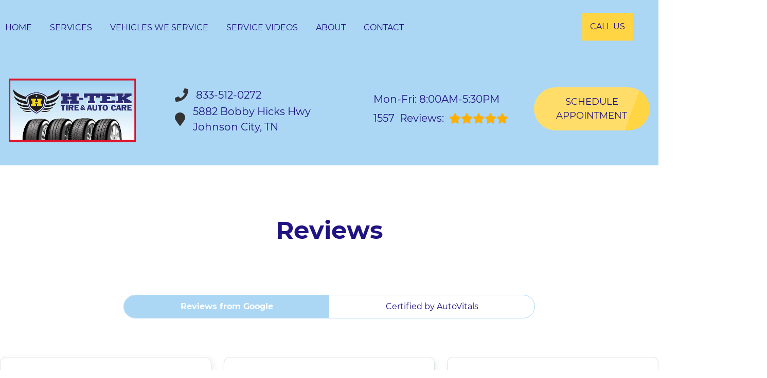

--- FILE ---
content_type: text/html
request_url: https://htekauto.com/reviews-page-18.html
body_size: 87277
content:
<!DOCTYPE html>
<html lang="en-US">
<head>
	<meta http-equiv="content-type" content="text/html; charset=UTF-8" />
	<title>Reviews | H-Tek Auto Care</title>
	<meta http-equiv="X-UA-Compatible" content="IE=edge">
	<meta name="viewport" content="width=device-width, user-scalable=yes, initial-scale=1">
	<meta name="description" content="Are you looking for a trustworthy shop for maintenance and repairs in Johnson City? Look at the reviews for H-Tek Auto Care and see why our customers keep coming back!" />
	<meta name="robots" content="max-snippet:-1, max-image-preview:large, max-video-preview:-1" />
	<link rel="canonical" href="https://htekauto.com/reviews-page-18.html" />
	<meta property="og:locale" content="en_US" />
	<meta property="og:type" content="website" />
	<meta property="og:title" content="Reviews | H-Tek Auto Care" />
	<meta property="og:description" content="Are you looking for a trustworthy shop for maintenance and repairs in Johnson City? Look at the reviews for H-Tek Auto Care and see why our customers keep coming back!" />
	<meta property="og:url" content="https://htekauto.com/" />
	<meta property="og:site_name" content="H-Tek Tire & Auto Care" />
	<meta property="og:image" content="https://htekauto.com/img/logo.webp" />
	<link rel="shortlink" href="https://htekauto.com/" />
	<meta name="subject" content="">
	<meta name="distribution" content="global" />
	<meta name="rating" content="General" />
	<meta name="robots" content="index, follow" />
	<link rel="icon" href="img/logo-32x32.webp?v=1768262700603" sizes="32x32" />
	<link rel="icon" href="img/logo-192x192.webp?v=1768262700603" sizes="192x192" />
	<link rel="apple-touch-icon-precomposed" href="img/logo-180x180.webp?v=1768262700603" />
	<meta name="msapplication-TileImage" content="img/logo-270x270.webp?v=1768262700603" />
	<base href="https://htekauto.com/" >
<style type="text/css">
body,html{margin:0;padding:0;left:0;top:0;font-size:100%;color:#333}.center,.container{margin-left:auto;margin-right:auto}*{font-family:Montserrat,Helvetica,sans-serif;line-height:1.5;box-sizing:border-box}h1{font-size:2.5rem}h2{font-size:2rem}h3{font-size:1.375rem}h4,p{font-size:1.125rem}h5{font-size:1rem}h6{font-size:.875rem}p{font-weight:200;line-height:1.8}#main{background-color:#fff}i.fas{display:inline-flex;justify-content:center;align-items:center;width:26px;height:26px}body,html,i.fas svg{height:100%;width:100%}.skip-to-main-content-link{position:absolute;left:-9999px;z-index:999;padding:1em;background-color:#000;color:#fff;opacity:0}.skip-to-main-content-link:focus{left:50%;transform:translateX(-50%);opacity:1}.font-light{font-weight:300}.font-regular{font-weight:400}.font-heavy{font-weight:700}.left{text-align:left}.right{text-align:right}.center{text-align:center}.justify{text-align:justify}.row{position:relative;width:100%}.row [class^=col]{float:left;margin:.8rem 2%;min-height:.125rem}.flex-row{display:flex!important;flex-flow:row;align-items:center}.col-1,.col-10,.col-11,.col-12,.col-2,.col-3,.col-4,.col-5,.col-6,.col-7,.col-8,.col-9{width:96%}.col-1-sm{width:4.33%}.col-2-sm{width:12.66%}.col-3-sm{width:21%}.col-4-sm{width:29.33%}.col-5-sm{width:37.66%}.col-6-sm{width:46%}.col-7-sm{width:54.33%}.col-8-sm{width:62.66%}.col-9-sm{width:71%}.col-10-sm{width:79.33%}.col-11-sm{width:87.66%}.col-12-sm{width:96%}.row::after{content:"";display:table;clear:both}.d-lg,.hidden-sm,.reviews li{display:none}@media only screen and (min-width:33.75em){.container{width:80%}}@media only screen and (min-width:45em){.col-1{width:4.33%}.col-2{width:12.66%}.col-3{width:21%}.col-4{width:29.33%}.col-5{width:37.66%}.col-6{width:46%}.col-7{width:54.33%}.col-8{width:62.66%}.col-9{width:71%}.col-10{width:79.33%}.col-11{width:87.66%}.col-12{width:96%}.hidden-sm{display:block}}@media only screen and (min-width:60em){.container{width:75%;max-width:60rem}}ul{list-style:none}a{text-decoration:none;color:#000}.col-3>*{width:100%!important}header>div{width:100%}#header-nav{background-color:#abd7f4;box-shadow:0 3px 10px rgba(0,0,0,.2)}#header-nav>div,#header-top>div{max-width:1600px;margin:0 auto;flex-wrap:nowrap;position:relative}#header-top>div{padding:45px 17px;display:flex;flex-flow:row;align-items:center}#header-nav>div{padding:22px 0}#header-top{font-size:20px;background-color:#fff}#header-top .social{flex:1;text-align:right}.contact a{min-height:35px}.contact a .fas{margin-right:15px}.contact a,.reviews a,.reviews li.active{display:block}#header-nav>div,.contact .ico,.reviews .ico{display:flex;flex-flow:row;align-items:center}.reviews{margin-top:-6px}#header-top .contact,#header-top .reviews{padding-right:50px}#reviews li i:first-child{height:96px;display:block;overflow:hidden}#logo{width:auto;margin-right:15px;min-width:150px}#header-nav .logo-mobile{display:none}#logo a,.ico-stars{background-position:0 50%}#logo a{display:block;margin:0 20%0 0;height:auto;width:auto;background-size:contain;background-repeat:no-repeat;max-width:405px;max-height:300px}#logo img{max-width:100%;max-height:100%;margin:0 auto;display:block}.ico-stars{width:115px;height:23px;background-repeat:repeat-x;background-size:23px 23px;display:inline-block}.ico-stars.ico-star-4{width:92px}.ico-stars.ico-star-3{width:69px}.ico-stars.ico-star-2{width:46px}.ico-stars.ico-star-1{width:23px}header .reviews .ico-stars{margin-left:10px}.nav-wrap .extra-buttons{padding:0 15px}.nav-wrap .extra-buttons a.cta{color:#abd7f4;background-color:#fff;border:2px solid #000;border-radius:50px;transition:all .3s ease}.nav-wrap .extra-buttons a.cta:hover{color:#000!important}.nav-wrap,.social,.social li{display:flex;flex-flow:row;align-items:center}.social-icons{fill:#fff}.social ul{list-style:none;margin-top:4px;margin-bottom:4px}.social li{margin-right:10px}.social li a{display:inline-block}.social li .fas,.social li a{width:40px;height:40px}header .ico-phone{font-size:25px;font-weight:800;margin-bottom:3px}.head-phone-text,.nav-panel-els.nav-panel-navi.display-mobile,nav label{display:none}header .reviews span{line-height:37px}header ul{white-space:nowrap}nav{flex:1;margin-bottom:5px;font-size:15px;padding:0 35px 0 10px}nav ul{display:flex;flex-flow:row nowrap;align-items:stretch;justify-content:start;flex:1;margin-top:20px;padding-left:0}nav li{align-self:center;margin:auto 35px auto 0}nav a,nav span{display:inline-block;text-transform:uppercase;font-size:16px;color:#fff;cursor:pointer}nav label{font-size:24px}nav input{font-size:24px;position:absolute;z-index:100;opacity:.0001}nav input+i,nav ul.nav-drop-f{pointer-events:none;position:absolute}nav input,nav input+i{top:50%;right:50%;display:none!important;width:50px;height:50px;cursor:pointer;margin:-13px auto 0}nav input+i{z-index:2}nav .nav-l,nav a,nav span{position:relative}nav ul.nav-drop-f{opacity:0;top:100%;z-index:100;display:flex;flex-flow:column nowrap;box-shadow:4px 4px 10px 0 rgba(0,0,0,.2)}nav ul.nav-drop-f ul.nav-drop-f{top:0;margin-top:0}nav ul.nav-drop-f ul.nav-drop-f.hover-bottom{top:auto;bottom:0}nav .nav-l .nav-l>a:after,nav .nav-l .nav-l>span:after{content:" ›";text-transform:uppercase;font-size:22px;right:13px;top:3px;position:absolute}nav ul.nav-drop-f.left{left:100%;right:auto}nav ul.nav-drop-f.right{right:100%;left:auto}nav>div>ul>li>ul.nav-drop-f.left{left:-5px;right:auto;margin:30px 0 0}nav>div>ul>li>ul.nav-drop-f.right{right:-15px;left:auto}nav ul.nav-drop-f li{display:block;align-self:flex-start;width:100%}nav ul.nav-drop-f li a,nav ul.nav-drop-f li span{padding:10px 15px;display:block;text-align:left;min-width:200px;background-color:rgba(0,0,0,.3);transition:all .3s ease}nav ul.nav-drop-f li a:hover{background-color:rgba(255,255,255,.3)}.appointment a.cta,a.cta,nav ul.nav-drop-f li{background-color:#abd7f4}.appointment a.cta{font-size:18px;background-image:linear-gradient(110deg,rgba(255,255,255,.2) 81%,rgba(255,255,255,0) 81%,rgba(255,255,255,.2) 200%);background-position:0 0;background-repeat:no-repeat;transition:all .3s ease;border-radius:3rem;margin:-6px 0 0}a.cta{position:relative;display:inline-block;width:100%;margin:0 auto;border:0;padding:15px 25px;color:#fff;text-align:center!important;text-decoration:none;text-transform:uppercase;font-size:16px;display:flex;align-items:center}.width-auto,a.cta.width-auto{width:auto;display:inline-block}.header-location-wrapper{flex-grow:1}a.cta.link-atom-header-view-location-link{padding:7px 8px}a#link-atom-header-find-location{display:block;text-align:center;padding:15px 0;width:100%}a.cta i{margin-left:15px;color:#fff;width:18px;height:18px}.container{display:table;width:100%;max-width:1600px}.banner a.cta i,.body-content a{color:#abd7f4}.body-content .cta-c,body.locations-size-big .banner h1,body.locations-size-big .banner h2,nav a,nav input,nav input+i,nav span{text-align:center}.body-content a.cta{display:inline-block;margin:20px auto;width:auto;color:#fff}.banner,body.locations-size-big .location-image{background-position:50% 50%;background-repeat:no-repeat}#sb-wrap,.banner{position:relative;overflow:hidden}.banner,.banner-bg{background-size:cover}.banner{background-color:#abd7f4}.banner-bg{position:absolute;height:100%;width:55%;right:0;top:0;background-repeat:no-repeat;background-position:100% 50%}.text-bg{background-color:#abd7f4;margin:0!important;clip-path:polygon(0 0,100%0,85% 100%,0 100%);padding:5% 2%}.text-bg-wrapper:before{content:" ";display:block;background-color:#abd7f4;width:25%;height:100%;top:0;left:-20%;position:absolute}.banner h1{color:#fff;margin:0}.banner h1,.banner h2{text-align:left;font-weight:400;font-size:42px}.banner p{font-size:24px;max-width:670px}.banner a.cta{margin-top:20px;max-width:325px;float:left;background-color:#fff;color:#abd7f4}.container h2{font-weight:400;margin:30px 0 0;color:#abd7f4;font-size:36px}.container p{margin:0;color:#666;font-size:22px}.banner h2,.banner p{color:#fff;margin:0}.banner p{margin:20px 0 10px}.reviews .container{margin-top:-3rem;z-index:10;background-color:#fff;box-shadow:2px 4px 17px 2px rgba(0,0,0,.2);position:relative;max-width:1300px;border-radius:2rem}.reviews .container div div{margin:3rem 2%}.reviews .num-reviews{margin-right:10px}.first{text-align:right}#sb-wrap{width:100%;max-height:0;max-width:unset!important;transition:max-height 1s ease-in-out;padding:0!important}#sb-wrap.active{max-height:500px}.sb-wrap-inner{max-width:1600px;display:flex;flex-flow:row;justify-content:space-between;align-items:center;margin:0 auto;padding:25px 37px;width:100%}.sb-wrap-inner .sb-content{flex:1;padding-right:20px}#sb-wrap a.close-btn{position:absolute;top:10px;right:15px;color:#000;text-shadow:2px 2px 5px rgba(0,0,0,.7)}.reviews-val,header .logo-shop-name,header .view-locations{display:none}body.locations-size-big i.fas{width:20px;height:20px}body.locations-size-big .highlights .content i{width:80px;height:80px}body.locations-size-big #header-top{font-size:16px}body.locations-size-big .contact a .fas{margin-right:7px}body.locations-size-big header .ico-phone{font-size:22px}body.locations-size-big #header-top .contact{margin-left:40px;padding-right:0}body.locations-size-big #header-top .reviews{padding-right:0}body.locations-size-big #logo{width:15%}body.locations-size-big #logo a{background-position:50%left}body.locations-size-big .banner h2{font-size:2.3rem}body.locations-size-big .contact .ico-location{white-space:normal}body.locations-size-big .location-image{min-height:1150px;display:block;background-size:contain}.multi-col,.multi-row{display:flex;flex-flow:row}.multi-col{flex-flow:column}.nav-panel-els{display:none}@media only screen and (max-width:1024px){.nav-panel-els.nav-panel-navi.display-desktop,body.locations-size-big #header-top .contact{display:none}header .view-locations,nav{display:block}header .view-locations a{transition:all .3s ease;border-radius:3rem;margin:20px 0 0}#logo,body #logo,body.locations-size-big #logo{width:auto}.nav-wrap{flex-flow:column}#logo a{margin:0 auto 30px 0;background-position:50% 50%}#logo{margin:0 0 20px}.nav-l.hover>ul,nav ul{height:auto;width:100%;display:block}nav ul{text-align:left;overflow:hidden;position:absolute;left:0;top:100%;max-height:0;transition:max-height 500ms;background-color:#abd7f4;z-index:99;margin-top:0}.fa-bars{color:#0b0a0a;font-size:30px;margin-top:-14px;opacity:.7}nav{padding:10px;align-items:center;justify-content:center;display:flex;flex-flow:row wrap;text-align:right}nav .nav-l .nav-l>a::after,nav .nav-l .nav-l>span::after{content:none}nav ul.nav-drop-f li a,nav ul.nav-drop-f li span{padding:0;background-color:transparent}nav ul.nav-drop-f li{background-color:rgba(0,0,0,.3);border-bottom:0 none}nav ul.nav-drop-f{box-shadow:none}nav .nav-l:after{content:" ►";text-transform:uppercase;font-size:22px;right:20px;top:3px;position:absolute;color:#fff}nav .nav-l.hover:after{content:" ▼"}.nav-l.hover>ul{position:relative!important;opacity:1!important;top:0;left:0!important;min-height:auto!important;max-height:unset;overflow:auto}.nav-l a{display:inline;text-decoration:none}.m-n-e #header-nav{height:100%}#header-nav nav>i{color:#fff}nav input,nav input+i{top:50%;left:auto;right:10px;display:block!important}nav>div>ul li{border-bottom:1px solid #444;padding-left:20px}nav>div>ul li:last-child{border-bottom:0 none}nav input:checked,nav input:checked+i{top:15px;left:auto;right:15px;z-index:1001;position:fixed}nav input:checked+i svg{visibility:hidden}nav input:checked+i:after{content:"╳";font-style:normal;z-index:1001;position:fixed;top:15px;right:20px;font-weight:700;color:#000}nav input:checked~div{border-top:0 none!important;max-height:100%;padding:15px 10px;margin:0;position:fixed;top:0;left:0;width:100%;height:100%;z-index:1000;background-color:#ffffff!important;display:block;overflow:auto}nav input:checked~div .nav-panel-els{display:block}nav input:checked~div .nav-panel-els.nav-panel-navi.display-desktop{display:none}nav input:checked~div .nav-panel-els.nav-panel-navi.display-mobile{display:block;border-top:1px solid #777;padding-top:15px;padding-bottom:25px;text-align:left}nav input:checked~div .nav-panel-els.nav-panel-navi.display-mobile~.nav-panel-els.nav-panel-navi.display-mobile{border-top:0 none}nav input:checked~div .nav-panel-els.nav-panel-navi.display-mobile a,nav input:checked~div .nav-panel-els.nav-panel-navi.display-mobile>div{padding:0 35px;width:100%;position:relative;margin:25px 0}nav input:checked~div .nav-panel-els.nav-panel-navi.display-mobile a span{margin:0}nav input:checked~div .nav-panel-els.nav-panel-navi.display-mobile i{position:absolute;top:0;left:0}nav input:checked~div .nav-panel-els.nav-panel-navi.display-mobile p{margin:0 0 5px}nav input:checked~div .nav-panel-buttons{padding:50px 10%0;display:flex;flex-flow:column;align-items:flex-start;justify-content:center;width:100%}nav input:checked~div a{text-align:left;white-space:normal}nav input:checked~div a span{margin:0 auto}nav input:checked~div .nav-panel-buttons a.cta.apnt{background-color:transparent;margin-bottom:30px;border:5px solid#abd7f4}nav input:checked~div .nav-panel-buttons a.cta.callus span{color:#fff}nav input:checked~div .nav-panel-navi a{display:flex;align-items:center}.nav-panel-logo{text-align:left}.nav-panel-logo img{max-width:50%}nav input:checked~div>ul ul{background-color:transparent!important}nav input:checked~div>ul{height:auto;display:block;top:0;left:0;z-index:1001;max-height:none;color:#000;background-color:#ffffff!important;position:relative;padding-top:35px}nav input:checked~div *,nav input:checked~div .nav-l:after{color:#000}nav input:checked~div ul li{background-color:transparent;color:#000;border:0}nav input:checked~div .social{display:none}nav li{margin:0;padding:20px;background-color:rgba(0,0,0,.3)}.social{right:0;position:absolute;width:165px;top:0;height:100%;display:none}.social ul{list-style:none;display:flex;overflow:visible;margin-top:0;top:0;min-height:100%;align-items:center}nav .social li{display:inline-flex;background-color:unset!important}.social li a{display:inline-block}#header-nav>div,#header-top>div{display:flex;padding:25px 17px}#header-nav .logo-mobile{display:block!important;width:150px!important}#header-top .appointment{margin-top:30px}#header-top .appointment a.cta{background-image:unset}.body-content{overflow-x:hidden}.banner h1,.banner h2,.container h2{font-size:30px}.banner{background-image:none;padding-bottom:1.2rem;padding-top:1rem}.banner-bg{width:100%}.banner a.cta{max-width:unset;width:100%}.text-bg{clip-path:none;padding:3%}.reviews{margin-top:0}#header-top,.reviews,.text-bg-wrapper:before{display:none}.contact,.reviews{padding-right:unset}.reviews .container{margin-top:0;box-shadow:none;border-radius:unset}.reviews .container div div{margin:.8rem 2%;padding:3%}.first{text-align:unset}.container h2{margin-top:unset}.sb-wrap-inner{flex-flow:column}}@media only screen and (max-width:640px){.d-lg,.head-phone-text{display:block}.head-phone-number{display:none}header a.link-atom-header-phone{font-size:18px;padding:15px 30px!important;background-color:#abd7f4;transition:all .3s ease;font-weight:800;color:#fff!important;margin:10px 0;justify-content:center;border-radius:3rem}header a.link-atom-header-phone svg path{fill:#fff}#header-top .contact{padding-right:0}body.locations-size-big #header-top .contact,body.multi #header-top .contact{margin-left:0;padding-right:0}.social{width:calc(100% - 100px)}.social ul{justify-content:flex-end}}@media only screen and (max-width:480px){.nav-wrap{align-items:flex-start;margin-left:50px}.extra-buttons+.social{right:0;position:absolute;display:block;width:50px;top:0;height:100%}.extra-buttons+.social ul{list-style:none;display:flex;overflow:visible;margin-top:0;flex-flow:column;top:0;right:0;justify-content:center;height:100%;min-height:100%;background-color:transparent!important}.extra-buttons+.social li{margin:0 10px 0 0;padding:3px}}
</style>

</head>

<body class="services single locations-num-0 locations-size-no">
<script type="application/ld+json">
{
  "@context": "https://schema.org",
  "@type": "AutoRepair",
  "openingHours": "Mo,Tu,We,Th,Fr 08:00-17:30",
  "address": {
    "@type": "PostalAddress",
    "addressLocality": "Johnson City",
    "addressRegion": "TN",
    "postalCode": "37615",
    "streetAddress": "5882 Bobby Hicks Hwy"
  },
  "aggregateRating": {
    "@type": "AggregateRating",
    "ratingValue": 5,
    "reviewCount": 629
  },
  "areaServed": [
    "Johnson City",
    "Washington",
    "Johnson City, Tennessee",
    "Kingsport, Tennessee",
    "Jonesborough, Tennessee",
    "Bristol, Tennessee",
    "Gray, Tennessee"
  ],
  "legalName": "H-Tek Tire & Auto Care",
  "name": "H-Tek Tire & Auto Care",
  "location": {
    "@type": "Place",
    "address": {
      "@type": "PostalAddress",
      "addressLocality": "Johnson City",
      "addressRegion": "TN",
      "postalCode": "37615",
      "streetAddress": "5882 Bobby Hicks Hwy"
    }
  },
  "logo": "https://htekauto.com//img/logo.webp?v=1768262700603",
  "image": "https://htekauto.com//img/logo.webp?v=1768262700603",
  "slogan": "Setting the Standard in Service Excellence!",
  "telephone": "423-477-7320",
  "geo": {
    "@type": "GeoCoordinates",
    "latitude": 36.4340625,
    "longitude": -82.4510428
  },
  "hasMap": "https://www.google.com/maps?cid=13108422991959113917",
  "openingHoursSpecification": [
    {
      "@type": "OpeningHoursSpecification",
      "dayOfWeek": "https://schema.org/Monday",
      "opens": "08:00:00",
      "closes": "17:30:00"
    },
    {
      "@type": "OpeningHoursSpecification",
      "dayOfWeek": "https://schema.org/Tuesday",
      "opens": "08:00:00",
      "closes": "17:30:00"
    },
    {
      "@type": "OpeningHoursSpecification",
      "dayOfWeek": "https://schema.org/Wednesday",
      "opens": "08:00:00",
      "closes": "17:30:00"
    },
    {
      "@type": "OpeningHoursSpecification",
      "dayOfWeek": "https://schema.org/Thursday",
      "opens": "08:00:00",
      "closes": "17:30:00"
    },
    {
      "@type": "OpeningHoursSpecification",
      "dayOfWeek": "https://schema.org/Friday",
      "opens": "08:00:00",
      "closes": "17:30:00"
    }
  ],
  "url": "https://htekauto.com/"
}
</script>
<script type="application/ld+json">
{
  "@context": "https://schema.org",
  "@type": "BreadcrumbList",
  "itemListElement": [
    {
      "@type": "ListItem",
      "position": 1,
      "item": {
        "@id": "https://htekauto.com//index.html",
        "name": "Home Page"
      }
    },
    {
      "@type": "ListItem",
      "position": 2,
      "item": {
        "@id": "https://htekauto.com//about.html",
        "name": "About Us Page"
      }
    },
    {
      "@type": "ListItem",
      "position": 3,
      "item": {
        "@id": "https://htekauto.com//reviews.html",
        "name": "Reviews Page"
      }
    },
    {
      "@type": "ListItem",
      "position": 4,
      "item": {
        "@id": "https://htekauto.com//reviews-page-18.html",
        "name": "Reviews Page #18"
      }
    }
  ]
}
</script>
<a href="#main" class="skip-to-main-content-link">Skip to main content</a>
<script>
const _font1="d09GMgABAAAAAE2EABEAAAAAvewAAE0iAAEAAAAAAAAAAAAAAAAAAAAAAAAAAAAAGlgb5WQciV4GYACFEAiBZAmabREICoHIHIGsbguEPAABNgIkA4hmBCAFhAgHikwMgVUb2awHtM7meGNuBwB1fZl0ZCDQHYTlL8kVIxF6HKAlh7L//5OOioyZBNO2jDnhwoVVRKgshOhAYB9RhaZEHGPi3WtvZPX87J12BY5TT9F0bS5tDxUhnbKx1NVHYy6qCeu/5LikT+UN+5DXwFiL6kh8eWez2aZyoiiw6N54yeRHXPSILlzCiX/litdOvAe+vgqG4Sje2XxM+pxHl/CGUz5q/lD+WewWK8QHyWHy1oZf8fxCWNoBU6xItmGTkXCYMhHCXFTc8GrqfPIp9kgVxpdv4xb3684Ad3JEwk4e/n9/0O9z7hvQadYkGA1AgtvEcWQaN68ONURodejjDc+f670/NDeX91vwwLC8Wq1lLnGtfLLLO9VB6CAGJZNRTAJZ9MT8i+6LEqNyVmWVSmLbKpFtSZZtqSQTNfBqgNZLML3E/Hlc/Bfoua8P34+I/j+uePvcGfuVwIYaithGEdDUAx1MTEPZdqkvLBDF2m7BS6dknY4/5m+GiPyvU7t5unXKba2v9/ZSK1dIcqSQ0mSKi4wtyqcIo883Ipj4r9v+a6LGsyCy5rCZ6CjkLIREMn/zzr2lJ5P33YC4A4SAOzTilGLsB+YtSY2/AX6b/SL/ze3MmIKKINHCg5fUg36UEio9jInRS+2tr1yX93PbF9flLiJdFlp4AcZ7lymu9r2qubvv/Y8PMEuZ4XKyK48rUVAAyWGlUYWBE8wrnWo68LrK1ZUuKrftwVPpenvq1az696496/FYa9XXnw+qUskg8yGGQEEGWPnFhuMsu+zqMqIgxCAhiLoA/v1PXQkEar7yA2QH6MBHMh2CFJTWztaZVClqddWTQ5v45d62uUqvS9nZXMkz7s0pekuOz3gQCtmdQAhFQw2sLHRjg3u0BKp1CxarVPX+AVAze/8KRefKlXOt0DQPgMESZDOAEsejFJzAlmyd6xQTIYec4J//tX+1M3/nBvgkrAHVE+7dhN1XLvbl3ReYnH8DPAFUEwJQSVuhagEdwfKtLxtbIWSFV3Wysv+/r1pWe867+MQQHG7gn8jdTIVYabZoqOQUYvvw7gN+ePgACZASPr5AgsAEgFBAMM8wTMD/AHg+Ic6YlNZnScfdrHWOACgqkBuwooPkkOSQcxdya58+nn5Kl3bVuShT6hv3neH/4X7qPS9+L5lmnEXzgUQByqz2/opuAmh8BSmcyyIbxwmb+r+//dLyIInpQdf08iqTICI+ARGPtvbY3e/23u2tbzJ912EpfeeWIkVKEREJQUKQkJWyf3u/n1WPHd0QcisgtoKkAkpBcfrvLv8HFIDmAEgUWByQBU+QgALkwwfkRwUKFA7SiAJFiwMlyARlqwbVagK1aAdBQFOhcmGm/NAlA/avVkMVQP8VGGuAFyxAPQKgaIefhsBs/WOoAWyW3DOQ/NX41i9AEGBQCoV4BRKdsEDw9Mo0Cpy+qTfdKpJ4lgm92/W7Zn3mXPxQh7VZvMkRcSXJMqnqTam3xA9fU//NmLOg/VduAMjmKzagAFCjGsgd8sD3chTgN5QrcAhXBjMVQ1RlrEXYS24l/RNKmxdUh4dVGVs/bbPQW3x8N6zbo5ML6isMZ0MTROEh5zhsgqzvBix4m8dJrdjQbJXGD37ZX/3pb//5n1j6wQ8qv/jF0q9+tfC3v9X+85/gf4VGzK5n7bqhHTfVuqXsLam31XlHu95V8p72vK+QrR1oRXTqYqm7FatHL4o+4fXLjEkUB0V1qJXmsCMYjgprUCxDsnBSGKeFcbbV1gWXWLoiS9dEcV3mbojupszdEt1tUTxpZXnqGUsvOlVvvev6XpN9oaCvIvlpTgD+Spx//mPEjs0cUs2FBarXDZajc3IakBoGc9NEIqsgV6KXt3VpsZs0tsjSDvOB+SQ9iluNcyEHvUKkcwTA3LvflQ2Y/F2iAxKy2nnqvKoS9AhK5J0N2/CyRfCyHPMIGVeDJgc0aiI2sI54qsNT6jhYE1auJsQ+RFbukkrDDPIfrAtWqZ7b8dVrePglhfNP4M4me6wZzgNGlZ+QerLFWD0I+YBVdRccgK6QzliJW7P8l5BZpurVZTG+wcqzsMggXq59zWpekZq6V5A/7lHSQGHbx34fdvimVru0eHm1EoTxxQBO2dzsLaGuBdqhlw8/zZmk08dETG1VFMQKfPPKvdFC1haKosJm7juoDM6fldEIprkx1+mAmVu2tiLZelw3Ho6A/4e/BP3u5EBWkMGc+oR7Y2zL0tgAV9iegeEWimdwWxP7j7pERcZW1Fssiy0WpXSpAf9xXQEHMGzrH93mDvcG8VrEJfilLo//NNEpEme3tbM6BhpWwKq/Jd8Gbl6a9OCWvm2oBr+hJRW42UasfOgj8LFPqM99buNLXzrha19Lvo/SbSxPPMPjO+DTFGVHRsOpcNkMZWjwIBDAgIUAERJUEGg2jw4ElmbNRXiXsnAuC++KcK4K75oIrovshihuiuyWKG6L4IlpnA2+xHdgfPpQ/xUig8ZbwAaJFQsEZmxwOHDk6mRHYdEaW3hAGnN0LMyLxWUNnCj4MA2fe4CJ99NoGJgP0fghwREee9wgA0BvGVrsCWR648Od7zDuPLkbawMp72GB8rtiIuLgDrjexsUkXGtL4ymyMNRqZrn5wgfIOJ5sqvWvI0cP+ZzT4LJeJoq3PGxN2rxx/lkKbTiXmVWL1z1Plqs4sW0n0fKntadv+qwlG9naXCesTx2qgqzW+jUAoVZTu+VWQlrngs1NifXIWl2K3NdK096DvC82tD9hL/mbxZ9VmgANqd8Gnj9unMYwtIwaDehMLLsSBvA8XV4rPK84t00QZNg5Gkgd8yYWIsUXFXj2QFSYvePi2fpiHVXwAqmvMpaKohEWtnlFig8/q1EW/[base64]/1gpc4XvayhVe9Zuh1b9C85S1Lb3tbzzve0fSudzW85z0b3ve+wAc+sPShD9V95COpj30s97Wvab7xDd23vpP53vc6WoXJwkyx6dAiYeWVSnEmfMzIHj9TLO2DMKh+zir8oq5fFflNXb9L+EOeP7sljmRl1vxdZtLvIbkPIvssa1/E81VuvrUyfPeDtZ/y9MscSYW+yxxClC9nJvi8/ctkb2nzP4Bofx7QSQWj6ZZ6h8L+3DFPXUnWax9h7+9BAX+DqyIrjWh1aNwoiykZTebGS5IqUyV6P3r2O2TQkOtueuRJsSFS4aQBGhjkbIibk3BOw3nCGUYqe2nMZWDAS7pMKnRlpR/35DIBlQpjsNIYEPa7wBtUM9Wwxog3tsD+mQe5gQ5cJcmZJHKq+NtaLg5JCazWxkFob1sSHHjktwzSFIUFmm74SGbBByBNMeyXvcNHHzQZQZtS1OSyLn/j6DeZebT9jWUr28VfortP/eefhf9vB+aJqiuyfk0idYEAOKyCteZV4Fu4XO/[base64]/[base64]/sjq0zrRJaT/SZOr1Qr3IcwhzZckMoh+c86vjajTlOZNlLZdwzAUjlU7KeN+YXXlRtdByi3WeCwG2Sq78m088TPEuTTkevfaCcBW0gF6dewHKXY1YIpVCyXqax1NHirTQL/[base64]/kM2jtLeIj1dbRmsCmVQUs93YuAgVZU7Ut+S2F1K25XCxByCHir3dt1kX/f4lMr58tNe9ooLfvW7dePuK1p2X9ms+6o2/[base64]/RwNGrom2qpFCzMK5vNLZxCE+4pwDpwTIhUJG2moKAFy0MrNlCsBmFLX77b6Gptvvi3onsRcEGAfsM5awNTHkGaOoDhMA4s6T2+w0Wh8xEHSnvOixFfZHwZpzkzPS34uOe8tUUf8p82gxzgZQeIp7ZOqPziLJu2Ns4IXYyk/oBFoS8Fv/bmW022SY8cqO2vLxjK+i6mDbOtpeucZetvuCwdUIrHYLCytUbrK2qCKjdDDtrLMEtbrmmmxhc5GfmbnFrYTZRU6tzj1ECQ+r5hHlHpXtMQmPW+dMF8YXBiYGvaBXb1N176jrXXW8J9+HDyfWFpwAl6Y9U4smIREtXNqkOHa68DQICNw0shxbWMQ0c43zuwNtAgIH/E9ui/lt2VA/3kLdhQFveAIxqJsvVwyJNMhjzJdQmoSSg0U+/[base64]/nu8ahKmrFlZ1oj4nHnYoL6MU4nIezzsSyPBQMQPEsLHhoOX8tR0asJNaxy/qwWmysPtGHKeq6C+D7WI+Mm3XkqwytfpGdqdW9/d2zAkbvD0boH2zTD6vffEpDAFnWOH57skKGal8+mCMw6UGBrBt+42v9T6P1XHr9nXOYDIHfWAwzRAg/duwdbi696AUdbEYA1A1AQ6F1sH6h+Z4pECoLdrEb7Cqh2oqKBJeCw4JSV+B+32D+yGv4x9uDE3Z7X5glWRF/q5O56dbXbo8KrA6UY/nxnYScIim/S2QGA+nQR5BR1H4m+s2G2RM1fjpEBY7LU1EhsHIAKqFAaHSA8K9M0Q0X1jqrOm7ASCdL3vUCKe5/c0WOoCeMnTUVQSlWQy7olHUVQ0iprWaimaoJqmiWZKTCXbWGml5BRUNGoOWglbMkHHP6w1yvDg+PB8fCp4GJSxcShYl0grHO0OTvb5l97wov0cyR03gyD8Eenim3Int8trNt2pyVLm052ss7PrIcT2TCtT2itQnYN7/TibB7oOhLJSrl3t8VvkfpWnunVc1+w2be7zPnYajTwYfdwtOn02ywcaz9vIRUb9e/Fhpn5Ax0Ct53MqV0HvDkcNvXKbR50CXRGMZ9W+2u32Y16q/wOT4D5PvmUFHd1BLNZs1QYIT2BT/6sp/I4kZG9LSkx305aSZ2yOSJmGlg+Ngkneg264JQRKoz0ULB7Igrf/[base64]/YIx2O0DcZ4B13Yys3r+KbZGqE6chXwjGu4bvEQzyMel3nWS3pe85oJz3/RU8SRE5TRIKmcCSgCH3IJWEKyJu9ZqIIgs4Cwr1QZg7byt1tMCUaw9BotQV5pH2LltFoIr/2qBJ7ZQHQAurKQvk/[base64]/leuoyz6xXjt/9MwHRo/7hW0Ccz3LOyvciKp3KYm+pYOXtdnqhraBlYOL+vLapo6hjYcXdZX2EJdI5suuayv4iKpsS3lRWinCKZmJradgD8e6FwtwtSaykeosN81tdVw4Vz5f1y/[base64]/dhZbImlllluhZVWWW2NYyBzWE4CFVhrnfU22GiTzbbYaptO2BzTXDggTy4dMPvzsxUrSPL/Cyk08paba+nPEBQcAfp+x5yqcQDV0mgoeB4gWyAmQG8YQAKwvT0MKGOz4y/rMVBYtoAWhHyNNgIXJc20E3kn7/Umoh/oN9QatUf5qAsqRf1QNWpEd3b5DvO6C1ImnzMyIqEFlIiftYlL3MDO7V9RS9T2bZOgvj96qRVgEUDtCOD/hf/h/9Dw/fBlAN59ALx7h9cOXxleNhwergzPP5QP8waP+w8PLgAIYARgiXtAXGg5ABCnppolsbzPYQMedg7+n0WOOOOs/Z7qcYHJoG5HvfbSKwd9hkVBZY6By4IlK/Z4UA74nHgREBIRk1Dy4cuPyikHnPbXUFkJFEEjSrR4CRIlyZQtR648BcpVqlKtVp1GTZq1aHfCbye9dUe/+x554LE/voWl78a45J2LfoS1X97YYWcc733VGdd2Y1221x77HEKAg0dihoiMhoOJhc2ONRu26By5cebCg6vn3ClIycj581YjVJBgaiHChIsURydGrAwpUqXRyleskF6pIi+UMKpn0KBVhTaeymLHct45191wjdNmqCuQQDanX2e2BKAOdLD+Peb9OV8xyNUxSgXPojQ5lPBI0Xd/iRq8iO7P/1bKnp2gWxoJ1L37eWjufn0FF0NL+5+mwJiA63VuiA47qC48hHL2XmNjHf0b2yZ//TWou3+aDKkqbgkpgWPgFGcNiNSqCATo5HYECqoJPwGL75t+MOd5lUMZaAnJzcUHLVkKf3EbVx3/[base64]/GLPuMMQBQNU1sVhnmjfmmJVaCpbmsZymVRBorcQ9AxMRqjirhESFB3X9/+he1SiMg2ugmopQw03Y/dGMOkwqnxXUeED1Zyr0K+Er2ji80oFVmbmLygv/2BB+77k+vDwZFlKT3D0dBNjptWrXUpCiUEszvATUVaicQnU6yBITJD/bw3quFMyV/+hemxPVvuS/BIuQkBHqL3ieNaiwPFH6FYdhqmXwNg1AO85ACBw1JPDsu9pFV0CnXmnYpiiHZQqmQc2KLEj57cx1Y5JS/o4/pzXChy/X75gIHgLcJxF88RASeCipeyTS8DDS9Mgk9Cgk8qgk9mik5dHHBuCQt4WSD680UwzycO+gJ/ewpDvoeh086i663j5fJ+hCi+QbtCGBDih0QSEFhQwUBCjkoFCAQg8U+qCZMSiZomRSbOFkSvldpMOokps+nqdDUxhqOqv99XNlBqKSRjDNbpWXz9qluvCczPkuHazJcpathVk/yOEw18+Nh2LRN3XIM0vQG6eTK3TBWQbmLJDkRlXRhgh+AZiyxathGXw/P1c2QAmVrseBU+nXUYRNxItJhK1qVKjq3zt9G4HKwj2KYwLIHiDZff/RpeVJR7olHmWnm2q2Ajmce+yLdwAE4Bhm/sQq8WDIe1OdT776qRElfgeH2B2hGIv+0E1QMUG4YxmZXp7on3S7tyPqZOwNjVpa8xrJZ8pxLmxqyPuobpc3/uTTgtLWDImunlX60kTT7dLmqB53TOlqLHLhVgVDYwHqLzRwXktrnUFjVbcDYcruimMFaujRI+EW+GvobPGsMKOae3gvDBopo3KEOCern7v3Y9BkagHWIhvB8IEYO8KDTDcHXKdjSliK4IlOLhmsdFjxbsH+SwQ+gFVnemCkdJvu4cM/GPjAuW5fRzh2Nzi8Q0dY9TiAtFyZU5+JC6MpMXGYBu+JcfAlb/1CnJ291KtZ+VN9AthJrc0+Cewm39lO5tcL6HeqFYExxtSTUzEEczMUgx53MGbebcamMiUU8yp26jSCNiZU9Xmezn8nyhnM/GFL2IUJrwo5V0alcZGcGcPOk4BoZzt6GZW8CXiidB/Ohfz7fLTBg1ud1Xwb/SM5n72AAPI2jM1JvdTWtl9kfSkEOVNMhc9KoKKXYTLTL/6fosvR4BFkEUoekjKrBqFiqDoS5NSMqjcIDeNZ+Sno2g00nWq1CG1HnbGgm65TvRah72wH5khtOCUaNQhjQ5ORoGBq1KxBmBs71SWUa1MqvUUwnJ0JU8Byym4RHOfuBpnB23ncBdlT+OS2QY/PCPl1+PGAXIvEl4lWVxEi6xCb0G4Lswt2iwvtEx2SzfFemlOYc5hLmOsCdEt0TzYPlOEZ4RXhHeGzAH0T/ZKfvzMd89Xsujj/plSUsXt6/jsnExDwSw4BgDMA0DcAu8DgHxz+CPx/sAPg8b8Q8ST05YbB9KeCAezYFyI2XokcdRVaXRmzRs7Aw9SrpESKA3Ua9brE6hGPFBfdVOQF16//kEJxoZqDVTxWwgIMS6OWvaLrhIIxnoO5qX+7QYYEUkEVvFng3tq8qZbZ+cZf4u+iNtmQHeZpao5uccfKQyt6xdB2zZH38olt63/aibq6eeE+ZLfGP33s20m6kqheqZdt22OHXX/o2bTUI3efq3wPG95u2Pf5IH5kXRjNlKu4dhtX29ialb73GNckIVMKGqcXJ1HtJrTaMfXxNhvqeY9N2sCbPmXbiTlh2RfdbWu134/xGAdLu5n6YgtVb8K6VSnedffpro+VTUE3z7+1k1rY/[base64]/FclMNj/mnBffNJFZmAlpTQFQXJPZhowCigWDjqVQslpEGplRtNVJEN3eV5s9Gx1Pm9mDjhnQSYZpTGU7mswRRyK/WQ/WipEQDFeezQU+58I1cVf3N0IOzJN4LICE8Y7akEYvyLr48F239d3VVoaTDJ/43zD09QA+xnHd3O+OJKkmahDxr32P4LiV8oSsClRq3eK8S4xFzVtVOITs5KRKbYuXs+VaYpPTpi+141REbYjuUzmU94FZ/V1vn8OyHXXbz6Sx28RLFfbKtYDOP2ZlEIz1KOFeJc3Hph7Hetn4cA8QECQuCS+hUnh+c0eCInGJkc8+Ny8XxOb1J4g5qV1gmEgDs6raZPXterTCm/nuVpOKw/eBWk1qK/zz2oYTYws7t1EcFahTHwiFv2dWN7OqTj2dXfeELPpv7enZlD+2qufttq2PJot5urEPPnr6vI5q8nEgM18JypLCYkffC44U3e4XzB2dEfRR+v25ysd+dzqIQzxTjBTWSXn6xPgdddKhg5w5FcT3qbYYXbLaFmz4SX/FUZv6LzvjFf7KJ9gwyHrs+m9RIUdX42N6RvYnqtPq4aZaUCJXQlAv4pGWvdINudluzkCPkW5Ej954HEnl6bmTKyJrPlg/Mj+5bUru2DsJWCQZtqo+UuT6WOBWWBjYciB7pQrcERfFl3CJKRc3rjzZYowZ1fxlFpgcEUSfBOa2x6nS5jCZljgdbPg/rYqYir2gFAp0qmy+ciigpgvjOHGUXPwSkHzl+JpiRpeCl6sZ7ZutSLXe620C88G6A17U5ME18NtiBYFsnnlNP2DYmVtr5aCva+lsOSHzm3xxZlx4T7nq7b+lZg4ClS5Qs7h+zQq9MztjqQ8WJ2Dp+/sIW4tP/RNCqFguHB57sPhAZTrKTEp4SnyAoRPOZ9OBEwPBQ44dOjxujIKXSOgopiQw79jxe9f7kkididRzLsgSJ+677odfImczQtL+XRpre1uREuidlxcsjCY/w/eLedytcsvi6SlxE4E6hBN9MY9504jH5U5+N89htzanGA03+gf2FtyNKOdpImIT8m/jbFjwqlpVeGHAScTXx+EZUDma2I8MDhgmDeNUruJdNnIBg05ty2xkdjyZnN++7z9IWGgnFALr7daE/mDJcQ+MxWGbLTJpd1KBVifk82gvL1P0WKosN7psGfpmBCDGhory8VAX9grwFhDfhSHC/dfi3pQKroQVBSxTVpVa3FQlCoMYYB4hKFATxCOUInW01ATsDqcw7an9hxoXve+waXQ1/aD8WfqxZaa2Tmdd5rk9fbOb7BJGbNWeC6YyYPN8qFx9J18aqcfCdj0kzdXhuFbeyrVXyjLaRQ9H82WMteIsAT4pB6zPHo7HcL3ZgjcobzPsoWMZ36pUgohbDJqXPr7XZ6HtICsGrtPZb9+0SehrWpFaAtYJt5Q/yNdULLlBCZFvUqCQXMoGuMBZ1JvEC5z+Ew5/STJyhmXSbqWlVYZnfYnl2DZtXMDYU2YQ6RXauCDvnUF2RDUmUlly3eV1Y1QKwEuuA0qbyK//8LE12I85hNk0u1ffx5sKQi7gfr4t5iUVfqdCTsIzw3ZCMJ1yL5W8Rd+e478tgTipIRuGkaCsgV6zN+mgaPcT/4/O89Oq5aaC83dzFTm5mvauByL6hPwS99ZB57DGUoV0X6QTqkMBzvlxGAVB5odJ1eGJNc4hrMFquxGpJiszeIVfs14/RmsF1KjLRd9/kslYwSq5aHF8xvZhA9hrVa3mfzxN4SyAIFhkBNQy7lzjQ+W1uLJ1EOsXypuaiIxVwAkWWIC1bw1+VoQDTDoWM+x0MqtpFhd3sooMNiaf6TX/3+od+JvVMDW6LvgxSQ37PMHoUGPv9O2tqgT+S31L+0Ve/+BcSazv6GoPdmtST1el/qGpUyhqEz5PcYbAS7OAi/hk3x9ktisEakcFfvYTuWtBib21dCjTEPO/IdeCF6c/2cKaDSSkc6SVGtGBU9czqah9vaZ6aUGeoLkHQ+ACvTvtm3h+NDX7/WWVQ1ZTI7p45byaq55fidnlZd8VSZJTeuNhlFQkN8bWJrx/eOCCptHRkaYLLQazr+BOzHyrfqZuz3Nv9ftfBHkdI18W5PJ5gWkD0qTVdJpPrsE9NLDQQ45cnymLpkWhm7T67a3Mg4Kg0m5+ZAjoHlOrFZjMobsB5Q+VSAUJ3TMPB7z+rCApPEQ50xIehMAXfXJHidineIk3y1s7b4yjf7veT8lsubOhhX/4m0bjY0o9ru00mbVef2lKN87gj0VEVehjFR3HhYaFrJBpuJH7x1GLpm69WUlxL1++dsH39c02g1k/DlStXHzVa7Fm/20IH0IX27J3X09kPjVnJ1o6OKphxn+QxbxdrRiXCaV54QX+UqaMCH7ySwekk8dSt2e5tfn+kt2QotNshiukhE9yDq7tNJk+RI4heXNMoKTchaIgBgtpr99tdmwLBzhtVXjbRqvodg0p8iZnwHQ8qHKJXA0sW1dV9sLB39Gvt6LTiVTVlhMWVh0bcI8x/+cfJIrIkiztG/[base64]/XMg9mrytWStfDPqLmXczJBdy76aXUD5njPMSZlZ+jMpZczucmb8kwRSuUvlvc8nny1O6+9MzdeuzQyDkJRzQ3kpmMq5rmTM0dcT2zrE/I7zH11xzxqdv/18VXE2L1Dd0roKX/HeB5u7vjiiXYlDS2KrA345Zmp1FkP2ICFDK4zhPTlqtVzFduTM+lpfS5LmfmPho9ZdfW66jAs2zYi/tn5HJ/P6piTW++0+AFtQEqSCmjZAfSwiUrjmmeVQAwfN/a6QDBVWxlULEVUjCreoGZcMFK4Wa0I5OiOF6dhWapAV7VLc9RDKeeDqaGwzgrbpdOUb2oLiSEjwsEz9iwaYVCKDWJ+WstkuAGC7StkCob2g0lQYGse2hcnatVpZm2urw8LcH9D39fmMkrLyuITtxFe1hKEnv4/+UMlF6cjPz9Whh2VKBG9BTdDHg6EAd5Jq+gE8J+yfgnjS6M51oyvk8/mgF0FAXx1PpanHtiS4EMy2j8m1ol/KJwdEKxJHFQm2WjXDTmJe7Aqx0GjKomK60kThWT1WlbLSZqin3e3FJdT7bCxj7q0FlBAVNHZisjatFmlrRFWqBhRu1eHXSiqmxTQ+6Suq5ffzj8rHux+JA7cDa8c0Y7mAG1aaCE1WHaPxd6GvKubC5PGLu1VLiybxEqrJgM/l9KATK6Qw3gphjTiONbSAarSKN6l4zoiDybYJhWxrGVNUUsYoiK2jkoZbDGN9LUtRZDJaNBaPrzRBcVube83PQoo9MRqahjUjfn3JJ9aik/6QepxiyRU8XG/BKeTp7fXvj7V84mtv/+7GN0Vanufn99J4nieuLjK/sQGdRWlyYS6rjG6K3yl1/gkvB0YqBM1nqkRypmGUrlFwo4SLUWa8w7b2Cy39bahGo2GNYG0wzUI7m+UCANag2AZIp1k5l0gIunSvD5dgCC85RYJfOLFAOft/c6RO09gjtK2KV+/+UKjDnS2tnKZretLXx0ezfD22gU9Kok80I+rJ8mhnzU116EGZEgHZWcpRORKAs4nVP+z2KsT3SmVQCYjEXNKQ57qqBj0i9JOT3QtOPSibdTudHsL+L5v4xJeFPJVsQlLtd87S0NSlcz+cYnR66wdRj/KVGI2SaVj95M+FZRUPqSE8HH/a1JfBtDIMYxRkeVcXvlEnl3Jk9YYAK6nR6lGDgKOKiaE3BlYJdA41hpbjepHENCFnjQFGhdJQ6rQ/1Xxumbi4GvOxeBZBicB6fkxLNmt7jlavV0ndgLtB0bAVWCsSfkfjrvhLqIoZ8JJKLhhsrp8TbQijRUOU+8oSNGPVmS31FTXqJVV77PCJww6K+tknqGGbhvP1oOeo6o3H9x6XbDm++3jB/t1fbrkbf4N6fMSw6ZpTY+W6bhlcbGPwOp6KkIjz4eSWKc0+pIJyzx8U7fFDaO5NIFz38z/I0G6XAVvr3B2Ma18kbesANi6DP5SexWtma9ae3ytq/ELiOcaUK0qUOkLZOPGVRiI9yRL9EvXwv+fu/h02723KJ3SHHRDyjiq5QJy6j6Mv3pBic6wwZNN+XSFNSafTFH6YxWqgAGULJwJyOCjI46Gg2AKfgsTQ1IVryzlivoHcPUNzqeNX0poq/KUJwDPc6BT51pqaQv2Q0QhN0TyKGQDsRDlLnE6sRCUS+FlIezRgUnbugrJjQehPKT/Dn68rlJoxfQeqpa5ayDFUdfrsfIYXgf5+JZozUB+2AiXOCM+k6WVOLXRsoCFWF47ALlU5m3fqfknwaenxp4GTjyw/qjy6jGu4Ee8/I1ov3768eMLGwWqPRFge4RNqLRL5J83m1sLKsGrRe3m5iyAo+Zsy/vrtYY7YDUKSymoutuydw3ua9NtWmSpCH5+mpzZ2rV2eKhyKSHFZldskk7mNRp6hoFhGLSxCCYoImxvlOPXrsjtCXYozxmnpETapBC5rZxILV1W5QMwKJ5oFOr6l21uH19IkhJBfojNzXA7UaHSiJWI3qjc4UdHMi2VqGA7hLifjMBKUj4M/dMqB3jRBpZ1LgSonDI1j07F/4MamyrdWVxcqSwmimCaBXSh3qcNByqVSKfmfDE0FQoehk6pO6HWHqwWEXki9Mz6gxFDEZTLbUkybsXUJK0FXyygxC/gcjwx5/OrdzcG2sA0QO1t4FvMAozWEzafiTg+OwF5VJZ935f7U4J+lF58Gth9ZeVR+tJqL3UgAziStQbesZJ7eOLumAhBVNAushkF6T2Fhc5HCWaGHZdX44l2k3OWQLumbIP/M9lqutFwCQpV1PMXyDf/dU0fsWGcL0C1xk84kmAwtCLLEmcJoboN1iiovgaE+guCZyUyMRqbJbVQAa45yVP1absfKEZFZNtV3BVa6hJluX8wMK5VIlXY0sVGs5wtAoomm0zXTIELAB/TduMuD2u0+VCTyozablwVZN+rUMFQKfb5aHIZrsYp/7ZQjz77fX2/oyWlxy21eClQ5Y+gcbIZ1Ty4yVFb6IiZT8UuzetMmhU2nU1hFIvjx08kmwufTijOK22T1xfvqyS20YmXesT3Q/mReUFjwK08nrdURIDtnxskF4+nuf2pALr9MZuI7M1qCPl0qXfx/kvOQ2IPc2fvI2zdv0TL/qnn2MDf8u9P5t1UXZ+zMYjrsxTnjNqlQUIoRB3qDNnLppzZE0tUlfzXR+3rM+FAn61mqWiCyKxROT9gbaK4PZC0rcjexNWUWbVzat2oSm3p72MV1mCd9U/SdFlUt35x3qgM4HXkYLWrVVV4eclZ4QKulEuSTz2zyis1hlQFarVPCgpWpt0Un+cpPctCPBYqzOXtjwj1IeTKqFOCXSh4JLZI6c7abMmSuxAQfsctIhvNdTvCqZtZGBentSGpRvb2K3We8XBIiSg7Ji/BmzhzwMmaYGaecB8T3U1PWHWa7bF6nciUdrKjxtk5ZLmzvVE2YRZ+NGWFyvjdhxzAcmySXfPrA0vKbZItxdDSebN94dsABHcnmjeSgo9n2M8eVqk0plQWUAabD6od+rOTuCs62qHn2KyXuxnsO96vkZ5MkzjdJzh/E3k/iuD7u34kdJLkfMMdcUzpNPWF1eaVyUdJBvotes6B+0t99q5SLVUEvrh+98grBmWvWl6+3EVM+WFiMJ3Ff1++1N0HrH893tb/YNJWitCDqTsSgMAd3zut0GSjDVS83ryzWzr7xgMP9KsniqyTOeJL87f1fc7hfJ3GNfwP88CBFqGYXHpj3fOMyqrZgf+itjZMLxVYQx2gvUkdBrJmcNZPFwuHuT4+d8HDmK7q++eq9/0oCJzpnNNFe88N2Nvvy24p1IMH+ljSpv58gP4nXpYvJAz2vpd65QG4x5/WkaWT/dI3hiZDB4Hun5rucq96a339xXuTnHv86dp34SDb7VNrJXvIGv3h8YJr4ozIDE/n4v/ZNKVRSWHzBqZgS/NI/lf6O6sPAXfv6PwgzUym/cV6muD+UfrX0L54WiLcUT5t7EFlxbMUokkVWVbqqSL/h6lHydENRfMrXSZbXkykRjSOWXZU67o8H976KhKIJ/qopfsb5knkj2lmrREb2oNcLuKcbWY2yaVUaoEGpLEPV8qY2/[base64]/eSeNs7yC+ljhtI606PyWVXE1rBO3pdsim1zt69DohsTMwVJNmt9E85NSUfA/N5qn/5gvoPw2aCiFQZGq9JGKuX9Xd26HhHoQZEa/XaTcnshNLhgRDtHvur0pmadTSr7JvnqGMCbqYKkqVruRpUP9hsHtE3H8E7BnJD2//j/hASqSrq7u9u2dR28VPCrUbRdNIb3ewOc/i/UnsaMKtyEjq7OUdnPd4Anuk0ofpLxsP2sEyPffn6NB/H5LWro5pEP/zfaJKe3pWh+/lK1T9/wEPjNwMP80f64BTOMfWZjeJk7c0XTQxMlQryH33vc/zdhWEns4M6mwcKcwai1lDFkvZQyG3Ba3WhHxP83JRUBIRaTAMe7DYJVoUnWAHmm2eYlSuUDUyjhqsStey/A5vc7VOrN9VA52efGwy5w8MScyQ3TUf/iuduPzUlZqmi+PG2FbqWJdyrwaFiLwOgZpwHGqsg+VQgP+9H+4ojM9g8Of7GoP/HKlsbRvxBQ83NQWOHPW3MgKJ7034VZfM67/V0Hh9wsSmq9cM/fSZFharDBCzyixMvsDKYpaKxcwyK1uwNvCPfL3dvQYL08QGLqj3lvPjyUoKWm40qm0qmCszWVgnzv2kxcyLyylCvIGB4A4q78mHBXUT2c3NLLUqdGO3EulSNaPEiWmk3w9mTair9YZGpycNB+IOxqnyzj3yDEV2qhS1hKMkQvqr93V+HgeSMxk51oaM48oMGpdKRYh//egaWU8EmP70X3pC6OVKNZORLWuYdTgqU8Krto+5OIR6aPjmzB+cHULv0bouCsST1uY4t1VWlm+ObS6vd6vDsdXjcW3f5vLYSKvMxGq73bhypam0dDVhWm2zuWarCDurys3luQHAUV5BzDEVdn2oiZJCzBa5HAUwKaoZ7t6+KMf99BCO24P/glg2Yv5Q+beRDg27VvFTe+vmlE3mLtyIWxTSGseHNM9hXsnhQGjyQA19Q0QQ2cgTRyYEabOstk/zk28pPkw9RPWasBna2aWkUJQ0aqFi0miq5qPSiCo7MzSUzWIfiwUDu1gY+Tl0LxKfTDfyF7LZ/1q5piJOFQ9vkuzaVPDYzG+jm6bftLJ4v6kvntkfxxiKc761/X1DscxHsvriJGBTNIG9m+4y9kVef4c89UfCttRFt8eUU8jiDiU7KSg1HSjyPEbzukb1iBZfsWRmhtzfotiyMmVZwtdFMiRLM8tiX4wn44WbRZ73VQ6FuzfD8+3nbgXnDsiE3Jz6L11wg872Tyw4v2VbJJdRf+/qz3X7hhNYY2L8f4hpldowy7a0RyYn4kw6dnZY/eatxF58+PHLfv271evJ+HvcRPHEFMIGxN/5RyUQCy/+msP+Oon7VQK3FlktamqNiz2VtMTFt8Q2FLfGxhXEFX3rVhtyCgp1yLnpT80GohwKxgOdsbgBPiygBBlZAHAxJSa2kaZGI4hdv0ccqKbCeDPkiMwbgPE0+CczTD08B2JKTAwkrPqT4VBMiYmBlPlOMZidDD98icSUmBiT+ptjgjNVnCV4D/[base64]/s9W7o0gIblC9pw6SAmIK6FsCvHNN7kdjaNq49wnfroDuWyZ1e6IOVKh97PcTVc5XYH3g7cDDe5xa1daRCKcV8bDcHNtRBgAkHS52mPDcKMNDIqYMAHbB9O6Ddp9OGRymK4i/FzDv/MRUHLXwA4+T9xwVxAHwC0+g0B8lmph0aFvPdyp9Vk5+SGDaICpRliYgBy9YgTiRSSbCoQ49BzJRnTg6V2s6ZcAXirKh5imr8fFhwSdyEP/V6EklT5tsOJRApJDgK5Hx8y5f3pY95rcB6eUhxn3iI4J8kIE+/Tnwl2L3IeWiYBHu65CCAcVfwk7V5PNoBveU4a4O5u1sOAx9Zmm2+FI+0FPZDTdwsDwh2I+zwPfd5EOgq5EGAnFEH6oPrF+WpHDjyPAeSKvZFB/Hd1NKtm7wib7Jo7Ew/ANI0HmAPOMPHA5DTV7TnUbNlrywyrmWCjzeX+yUB5lSb46uXtK78/1o65xpKUCa8zoUiqubrKxwhNQEJbT8e5AHZ89yuuJlpl5L2LyD2n6HNo96Z+cSszPFr6O2nYaEC3OF1PpDctr6t512CcMgXeFA+XD9y6pvbunElQ/W/r/[base64]/PpYbNepmT/6wQYgG4GoNZU0H219LG2CCsBCFrJjJIBlWydmaIRlgfjWxxoFjnlvnRWeAHJHxVHgwb7Gjg27FijKADjq296n99JdQAKDAVvZ6EmpOlW7LkbNwXblccJsmm1FzqAL2MOHb1KPmWq7WqLNBeE12IYrMlg1TcJ8A88ETSpHQ81OmF/Zy+EIS3KYLODmQTDBJTLUTVwGQ/QbojxwxGetBoyRU43DzKww5jqWzWYtgZBTClcpwbkuGLzHDjNZ8sQxGbOUs4UfpojtynKX3dTUvESvmmotBKLiG6IxS3DcAlQ11GQL+MzQGAmegbSeNINt/[base64]/nLpYdkARokKLMW9U3BdrjRjRKPxxRaXozgDMWYIesMXj0o8iYCKirJMgRDMTmatjrMzPUfFp8frxb0NKJ++0pRxekeT9lBlh1frLrotlruEFQUdrNYUQG5UYF+vKEKlGQlrSHZUzlgge0v3jdDpNh8dluLU1mWyVW5fs7042Jxv1LM/[base64]/TEmKPVb6v6TcxyUomgVdFPEELHNOEEN3BdUzGFqugJy1h7trRzaMNtBcJmtvHqCi6yXHVAZlwnEVj9sl2DSapmOMGvF2Tmka+nL/XvDu7BFJtx5Sy6pWOJ1ahfQDxdgbFGVKDKvFpwUk9M2rOSoy2PvjySstmQV6tRGUEvmC/aUlMU+EC/JzLZcb7Vs5YjLWcbh4yhzxTTJ0w2LCQIB31LAc7XBYVR2o3Ol02NTkorbUdlVuYQr4Xh4sclt2Z3bF27OefPyFQ66poG85dHa0QSET++GPso7azlae0WmZcqCxlz0vgjtox8pHiyI7LDwCNzdrmru9xY7W7ybjsY3rdFTJ8UNG4L5dnONcAh/FT3CuTqOj0oiFjPDGMqc9Y7A8JnMqlMGS0CzSGvdhyjLnrXvh8S90NiochFWaUQIAZtzHKmRv0MCtL1nAki7og8X6OLhgpw1rBc3GfzA+OxDftR/6nqJGEHnFiJ7+aSFkdMO9k1RpPz4RO2en5EXCcZR/Dw4trsDtxqHrFpHAPTQdxPO4gQZnnam/yOpMUu6Bs0QQkKW4RWayVoQjX6CkZX4yy/NLUOu+jxcWklICGNeFS96KppWS2AmTIg62BFLZYHL4p5T/SHC11SPB2GVUcoqV5cPXNaqCxSyEWWVwJp8OPDPAFlBKjMn7u3lrMiqJfdx34fVBVQgx5L9287QeOo1X3vEE9AXZMvEmtuwbfAQi7Xfa86YjlOoBCPgMPeEYylx8GBV0sS4M4oGYoULcQCjk6ee0d4X+mrbZjjA4/e9Kgy6DF5ovYXc9VfgjFeqOYAFEeSS4+diFwI9PVEzlZssAz/BG7hBlZnjS7pz7a+DR1rAt1j68KxYaJ45HPKZr3o9vlbGVVXVGy/jTbP7zpGvad2DQe9eeKSPjoGgwW3FnyVC1xs1CWe7Un4H4/HQCkJ71Cd4NtZEnats0+K72fRTe5bCjmorbVLIbtO0eC8WfWA4oCmIxKDij66BQIZtYGxDbyLjvpwgnZeGALjPBSdZCJVLHYPB9sI4PtIhoEytg9vqTtddHyZ+P5ojWIQ5tgx2saTFyizrbWLG0R9XaZOs0lPFENiQ06F2BZaxf219lW/6ypKvoL/xawA0rvwPQMQ3+NoQ+rHg4dMOw/A8D2GNiIgPtSewMjuH9NmWoVGD+LBVWzgTH6FzEksB3ZTSYd2YvcpRSEHd3vrLwLwDzZp5OyWhuPv7c/QUNIoo/NZLv7yc/VasJrKZG12ivzwaIm942GgApg/xzU8iqiHXJGsDf8AMNhIypu2FAEkbgHYUAiuAR7V2YPyeP5NphoZdRrg7fiboAbECqCP3tE4Iyl+txxnJzf3ZNkH3n/M7YuWXUiQ6XsArDy9wIH/tT68Jsg3a/1l28WyXwshmCiwNcnzs3X1qOJZlmqrK6XyBoA+r3npxU/Y8VKQsp+HBKhOH5cJ8H/kl0CE+mDwH8sc4a9jxn2lHLWAexibiUqW1pCw9aDs920BshrMpUFWlzkahuGSyZtZ/yBSsi0y6uKQacxiIn2Q/BSsccXIXiXKn1jvaacePOpRe8TWY8D9lW4QVRdr1oGL+fjT6dJ/[base64]/G3o6JBHe9Yp2VGkpWXxPklnlkcJrNPi0gSpk6Kqe0EUzPm/6N8TI5E/usiikOYrqUJWKJ5rcWh0VZEds+V/UotM5RG38GuPhoN/jjsi4x11RiWp96wguD0nmggAV/Ozqyt6tz80yfyR0rrU8knJWGsiIJwkF7Y0zstZAljaoz9kOfNfhQC6PWZyBGf1GrUQEDdk54b1xrhgwWqp6FlnZb5L4zsjsAHFCpmt8nkFDOFBnQ6MSqmu9J1cSKGj5sg1A1inQTDdRNSZbNdFvonhawS4o51qRjBkwunanZjXebK6is3KfJdEx5Wxx/WXPxTJiCDBhgyHttiz/k1CKaFxH5QBMkGOLWDCGLSilQII/Ox7WxV6/I1KHdCV1leETyQUQyhGP29J52qvNlaGQCjEP/Ii6N611ta6Q59ZY0i2yDaNyBQWJMX00CQUZxeaWE9LraDQoIQ/JUmTZMrc7Lot+P45tG9hZfLGm47gXF2lH357qFhxNMTiR4QrgD4es3zyjuMlzKQWvpXapm+dvSeAdUbyP59VNIYfUmKR0tcYvr6pOLddWl/tNFn1tEWjIyozKcelngtyVbwbVQsuUuObmwQHw7frg0tMn8cdeXuSZW4i8cl70mvbHoywOm/XAoDDNMjal1rBTxgybDYdJMlwOF8kg6Y9SpTYeA85A9S396D9u/4tzBA+Je8Jbj3LiKg+K2OzK8srijp/VPFLag17WzQu2nd2ca3e2R0MWgRWAHNqgCNHDBk/BzGK20QFbVKeNapBop2OnX+K9/c7e5mo26Rc7f5/ZmT/hyPlbU1LyExw97IT6twbsyfhVfpHyLLUWOYLnoTUxwG5N9ScN6/l8/CbvdubbWxuT0XCQlorskbdy4+Uht5o5WaEUXVu9BpP+aRQFEjcJi/moRKtqi3oQMg533CoeWShjZLK/5MuUZIk51uMCU9o3Qlyp6lphcZKRmGw3JFN3RQL+qL+Cg0KrlSQjpXcTiVD8jU3YrT0axe3lKJuqxkskuN4X2yxScy6qMDgWP3X9tn616jFzzXOuPwV2pzVR1IJ9deV22JdYVYlTHyhsey8GIW6wPobbeyPWgK0BDuDyunbtOpsXyxE58BI5/1Sz7omegLojqq6z6rM7FtB8fOF5yT8fBoBV6/LIqs+BNwP5vAargwDIvlot/1KO3177/3+V1ewvAV4v/6eJTK5/C8b+ffKbKHlZgEYQAAGUxzUOoOEiw1fkalBcFh0XzS0LNbx6N+ULiK8i3iM/M+wiWZPHj+EJQs1V4gykdfjB2cQ7lgBI6vB99sAq/ti3+s9OjkCMNkCv99tJQ+Z7C/p3gQGBNrj6K1lKuEDYYqmKbLp+mCqN8+ZirB1c/VqawXsXFC6WcuV77jzfNtNPSgCbofUw2UUlYWw3CjfRRwVJwIRE9IxoYuMDaSUjw5i3GaLLkFH4XmemjvB2aiDwvV7oBodWgubR94r1VspnfzHG1smFZvZgqUVILlY7di9gy42c+BmPdnsxlo/RPO6txsdtvZiscsT0wZxMZi3iNgXuwl0cA91oopbjzSSswEIIBTWoQAuJEAPBA1HthhrJFHhgA3zwMFwPHy9nFbu8wLY7Lo78yo/m43GLO99fUbni6a6R31OxKeRhQUx6vexEE1OiYs/oGoU7w6j/2NVFX4FYbrIakmKpOMApkGGAU5Qy3e0hhyrWYSoi3ycxXfIU8DRHU0CXQ9A8I3uFB8AJC/MpYcKft0UPn/1GMdEDmr9vQSIADIeL0AMTNl4zngAeS1fGrRlfIpBtFfFacHrN9nEnW7X7BxsbSHJlWKUXLMlf9NsE/y8gXIXBcBqGwFYYBqPIlth/b1TscpRpbXXoBBdh04+vGWAb30hAt3RvDJpiq0nmGzIbBKIHHTMpcBAKkWYATnyqhgUBjZXAgBURAHeAYifEtncngubYTgw/V3ZiOUXZiWOdSMNrXu33Lo2sGmFq1WllUK5UGSOUhIiYGCpZmWKoGLVqGDUoZmBQoGLGMyBfoZieN0M0Qi5TqzVAuGGZRnXXuX6EhEqVS/88blRIQK9WNSGtRlXKFTMqkKJKAaG5s7sLtESKUn2tYGMpCZxvJeIvhU4IdK0KDby1qssPhYpUMb2KcjUXaqhudCUUfGs10Idc1GkIAaJVRRC63+OlhOJE0EEAqLtIxDh/fnBBJEBgODntpEK76O02lzMXRVy94qbYKWec5c6DJy/nnHfBRd5vnKaVpO+PSy4rddU8e+wl9Y6MnIKSj2uuK3ODLz/+VN4ICAPUq61VqFFtrXARamm8FqkuSL+Y6kXRiqZzk1GT5rCgUUw4ECtOvAQtErVq16HNOqPsk+S9ZClSTZMm3WhjjTNGhkxZsr3VLyc8OOKoVVZnBljYOG8Nh2+r9r/[base64]/WD5LRV4NC09GWb25dRLjCX4Wq/4VjZuawXhC5/TpJt9DlRMYmaT7LYGswU/7yoj+OFV2VmsxqwtiFjs3VE1wo2njDEQJIZMEBlmyFCFMQRkPEfGKzGGwBl7j1IGmDJA4IAMATMEBAZ4yoEzDgwQMMPQJEUnfROvxCM9KRFtb0Qfe9XQf9pZ7NNEWEjyz1q1CK6Y1x89oaYeEfscuE+KnsR+fSO8k5QsNk1RDv3Fh0xzYx0R2CdgDeE/jWwI/5Fc+RiOzndg+bb+W2b5Vau6kDjaLAuIjWXyWZwgGs2qovOujZHlNiRXOxYidiVCu+B3EVOBQLWuJaI6iZetNu9IOwbR1rHpg7R2xGPeBe56l3zujp4MS15dKFD3+nKR3hcrDXpLn83r9ml280RQyor2P4yuB4N4zL/mqW89dwxdNVQObQyM+5JBNR3b5HtXaODiwPmBvb55T96/ml6dtDsc7yztzBmtdsbL0XLwJzJ8A385dvYIzSXJgggfnF+j/LjYkcpTFPzX3rtI9Xv47vNkSmYWZqpjz8A1AycHtvqmPZ1+tfuiQ/5vwX+DzNKfcjWALAM=";

const _font2="d09GMgABAAAAAE5IABEAAAAAwCgAAE3kAAEAAAAAAAAAAAAAAAAAAAAAAAAAAAAAGlgb5WQciV4GYACFEAiBZAmabREICoHMcIGydQuEPAABNgIkA4hmBCAFg3AHikwMgVUbyK8nmJs6WAW/eoPIurfV5m0nG3cAeispxKL8kpEIYeMAAf4Fs///PyU5GUO2HuDU6mU/mElKLcUms1rnmB0+SucsXu3Lu4nwicfNJNHGnOnqwtFf1Ei5UiqjrkxSppn67smLkbf9Obtac8/KYMI3vXJ/bqKTkRjgEJyfYFxY3fjFdeRrbllxHjeOaAuMjozMFwx9+AvH0QtPNJRrL7plJi/JpBT07xBMOIjE0wP9lmqFjra5Vr2RCozMSDISVhRz+aHzgxjbHoLx999fa6wK6ywmbqoeFa8z6Z7B+G4f6RnYNvInOXl5/vv94Lf2ue+La0gihjaG5pYZkkqiUq2StdPVk9j5ef7UP/e9FxZK4ReUK9OkQkokNVKQ2xc6uvWYqYOUSe3kwr9MNZ4k+EaGOLlS2jDfMJooG7jZva+saBOEQTlSCcEYCKrOIQVakQsA/1Fn0jBeWctTf9lQoAOXZCdp2XHpqyiFhvk6rNqmJ5etlLXkxeQeyFxebpuKnVSUVPiLVkhT8jOd/bz9cf+b2Sg+/UlU2jPjxKgYdyH2YkAfkNA0Avz/X2ree997f/5IlmXJrRw7pVSm4jKSjpf4GCljH+/sLEzD2opQYNDCIBSAQ1ggqqnuWKeX5+z0T2lKKR3AoEJQHx4OgnHWf1XNJ+nzU/fVfTSOLqDdoUvvU7Y23xgEe7LMybb11gZomy3+Z620QYdFCCggcUTdAUeWIqCECmhjAdZEXZTT3sY2Ze1Pv/wV7qN7H5H+f6rt34xswn0zNuSWQ9XQcvpRsAWrZUOKo45j1YQ65aA1Icb/IWQ2PCBBHmrK12UYdcuwNBTqXZOC4xyXEc/+f93i+5sQPECCDTbMDARGYMyesmZe7RfTot3TP1krt+r2b1F975lRVFiXY/q5uuSqO0XMAb9pMVsiCPj/PzWj/[base64]/+/sfnndnzqD9QQmlromfXOPvtCb+YBhLYDa894cjzZW9meeJQSMzUVCXUYzMEY8U9vva4P/d+v7QMJjEXeWYvcrkWcSQjICKxrXucf+195/v977S097WkVs+7KioqIiLGqDFijJzH3/3xN6tBV8SgEDxE7MWgmc7u3Zf9BxRgPgBFEUETom0BxIYjxJkzxJU7xJM/JFAwJFQkJFoSJEUJpEwtpF4TBAFziaTBT50JkwDr60dlMZDPWF0KVghAzwOcpkRPh8HvuqWyFFhcu0dQfJLUxRNg6HCKQ5FxAZYpBMgHkeU7NAe6PiYzEXo3iGMtR5vUqMxLrCK4Qnd0vaqyRSJhPplvhdMoSmTpR/xXRU0DVvrPtARANWhVBegBCF0+ln0uAey5GYBXOUQQ0r5BgkcgNRUBpJ5IsntPgsrJQSggHWhkeDhngc74+EiYrgPDeoiu1bEzqEEo3SCDYjzBsFVRgrc4LiKprprAo93/bD98+fbzl4/dv+95/Jh9+BD49o38/Kn8QsTuYfOfJUl/LrpfSPhL8X8lml9L/BtJfyvu76T/e0lu5mKffhZ9novzyA47xXYJ2y3aXontk8T+3NQBBwuHhByWUUdkzAkJnJLAmdym8xety2Jdldg1yVyX3A3J3JTcLYk9yR319Jn1ws7y9p3rexT5QuL5GkgAele/SeXf/2JMjIy/txHE0+NyfWCyHyab27wS56ggxoUm2si1Ta6ICU34UYrNgUTjwp4UAnOzSJKAt3pz19VkbC7WgWTN6lfnmONLpcEjqDW3lAcWPQb+nU56WJbLQWQH2knYZCVGP6FvpQeZQ71L1ZDkGK5OqwKFecOliCBsc/XLTY7dGxl+dVjcW7CfKX5VhjzgosBIcDmH+fITSTkq67rbdoGtSraPVcvjZf6v6YbyTm63h8ukOHGFDK8/QaKEJHEmVpiSJK4OrYbE574/rKwH6ilHyircVYd5myxmyL6iN5LKZsDs9GSnZ/E87tRgBQ+mHlhjpfaj69a0G2lEMvlslp5OZdX/q2zrAofFujEdHSAN2iaEJltPq+arMdTi9E+VHZ/qMz4yuqQBmSWLydGaiI7ZpVY0KgDOYpp5tHUVYqOBFduKD+wV8e1OuQpTaoDNKAfsgo/Bb0rTLQnofgCn4LUA/KUMQQ4A4IUOASopINnW8WspPezascAvG9HIwEPZpF19/4z5IlvsBv4cCR0/njt5snD6dMX5W6OePGvxnerazB6joZ8ZLtZmaDB8hAhACDECQQIfKbPk8OApHV9gF5Mol4RdFuWKsKsSuiaR6xK7IZGbErsloSdMORus2AY5fyT/Cgk3IT/7e2qIexpVGoxKF0mfhLDjTAEldjAPa4jwYm81hdTw8XigPo+2cXeVDYCnUBnkYRABAG9r9VaRSe9wj+WEadrt5G7YAA+0KQTNF9eI+WBVHZYWuqXUKJYJSRhU8V//PNBAI22SSWbf6eo+4uN2z6pSolbVleiWVlpruXEvc0EEZAyzqnxRatP6sAyp7iDrecifuQbLpBNDQvfJPH/wlz8UBJzhfPs60FaLmGIxKcJtyloiXF3VvBPJ2svTm7JcUa1YnrQNZpGUWNBiRUV/CdD+ihOKHFIjQ4pIoMbdRO+aOcoAeMSTnkJSQnOAW4F8qPb6obtkAQjoLr4C8F4FaIN5fGdETZCTaKY95Lkk/[base64]/F3IdcNR/hE+j5LAt8IUtSofrJqMDQUanHZuGmey/rP92fEGcEsEqhaoP+g5qID3noApefew0Tf0SK8B1pFbDF9trqMFpe7Dm5NNk3ilicJEXo/ZAm7DXjoMuuuudBWDBxDMVTRTGD7yBzRyk5TskDfLg4NuJpS4ShEm8ljrV4xhI2kkhTEjARL4pjIZ6pRKanlFC57+mN0CZKu6iJPfcwh0zuHEsSvsSJGli/vCgnxTZKSzZk94g/[base64]/[base64]/YlAbt4xxPmSlBnHXgJ1Yk0UACRTIkzC8ZrnZODSYqjPawdlDavH5p2U80G/yiisNGYederv2I7lhYY2GcSyQ6Rvp15iOr3vvhaKhkkd8iK0r9EAPtsBQDL9Pnojvtjoto9DW5B8OEhTYVG2WD6HtjsjFTKx2tBy/PlsgYqjrU4WCrWiVyUifyaoiq+2Im4jLoIXWh/KyLuoe3qZyub/d9P3CPr7+5r3Hngy07X5p1vrbp27/BxmYSCfX0GrEBtaeBB5KQhOjlKqK+Khc2EM2Qui22p0rMDA1E0oppLo6FGJZCrcSypq34wMDhwov8yyArCwECBCqwIeEPJPhaLP8Q7BvKhSJAontmCSHhEMhemsa+vV1n7E0OfuDWCSGDUkSlzWm3n97/0Zs7gHfcmHWn+7HdYBs8ribjNYNiUWJQJbI1wEDpd2gAxv586GjGfYvrqFNmEDfjlQ2M6cVsmppLyjFabmXfwwIAgE9kMDqMkzA0JIcATJgHKVgDAOdKG3h/klnQSiQjCgAA0naQe70Y518BMPyKdf4XdI2w40n7bhnmTP+IkrsnwyIfiry2GL36tBndu+bpk5lmOayLKE7mSnmMh6JVgPcjP+0vSeNKF3yplULd2mbWAdnBTnS0LbnBXnb6HoMLdEoKCmpZh1lbsCFDsTH6zjsFnMjxaKKwuVBVl8+/IMwuVHCi6l0S8Z443pfqA2EfiviIOmeyNr5gwISBsaWbn5P0fiGjX8rwVxL8Np1bW+AI4SGmb2ohRoIUfXgYoIBLtwuPCCFCxkYWMwsLGeKiw/l6xAAhQob8j4qD+TlsqNd/xKCsQ8CPDTzj16ZrSTjtkCFrxKiJw5Tcv/5ajQSry9XV6AvKsWE7R/[base64]/cPXT79mDTvKDB1NYG07SKNCRgJpGySbV9wpFQugUWYjmFrkWdvmJPVl5/ubl6/[base64]/m6iXIUKBCg8OwlSCVD3DwtN8rgw8OHxw+AljwYMKGCRcWdYGgztHk7EzGv/SFF/5ZOnxB5HME7c2OxHyw7FcyXqtM3l5VTqjSaSCY6NW2qJAxTqOqerfNCo1vJwbmX4eZvot9TOs8uRN20lLyYqsgwj1Tq3mgZ3MKhsXKDtJ5nZjMCtAXvaELudQs/1R+RaeuIrgbhPdhrrTMFGBGly5Iy+U+vClXY4fVLQuBvTlccT0ynW5fmJrW5I7Ao5hmbUwCanM0BJMbVWUci5cqoYS5sgU2241gsdEZ17T2K4Kn1s7LyU97Ai0H9xicyYAgijEWl/QAh0rYBgFlk6gerxc/+C+67rxckahpSsf+Wm8bROAa75Jld53GBD4vB3Upo0MkDiu9PM6639ZgPcFJXUQhyYtxAfbCvm1A6TducUB5rqmV5WgWgaabweJo7y3YjWebul8syT+nlNHqnkl2iLyyBBMJA+yERcOp2iqysk6JHmYISibo/HZDhRlcgNevVma1QV5x1MjGBnGD6tBFDSry5n0FAw71a2tLxUMFrMZ8hCin0yoyKJaFvUzqOLWjzUbZwgA4srWXp7tNJW6PI2leu2FhinaItiG9reGZ/sOM7337Qkx15WGgPCve895VGOYjdPWx7xn/yI/Mef7pF8iVWyhLFlHBeBmGjkVqEklMMj0nR6KVIOydVQE3phlEmYCSbOk124Bs0TS27e06gzc5+IFbd5gEioiQ5wSwre6fuXMHcNnCzDvdWbvBNshW57/8Hpm/qOGg0TBbAGRKvUMDUHqDvq0pUwt3ZZVG3sgUUDw7QInD3gS3m5ZT82+Vbk9DOgPbeXQQxQzGuwK4ADvgMkjBGgA4t2YxNme2rxMEGaGAkLaD3G+NEAAjYd3PWzDr3qn21Aa/Wp49RIW/23p1YaG+fZqgezx5h8cfQx7+9vuTT8N/8PmyW/QX4xv+iRlelL48S9wEVsbri7tYJFaszSebS3eSnn/tYLq9DC8uc8TD2e7K7cUVLBk1+6u3F1fxtGgP3e3FNW5Wzo+33H4f6Ly+WJxudVvS6bu0rAT9tR7+f1zfA2h4nnje8jPRmtHf2cVoE8awDTLM4Ni8cObempJKdMnc7y4CugEtD88G+URA0DmuEhW2VB5ABQIFGAA4CNCg6HLBVp4Y/yzxKZvsoBe/EU5cE5PG/IVIWUIqjqw4FQ8Yo1fVrJL2xeiJRQUBFR4cCivZPGfBIoipXqVHFriAxZxaFamT6ZJASYv3/OeMf9i7YcqZNdWMcgBHqV8qAGnCEV93A2KRy8vBq6ywMZGEON7PQn+fivn1x3AC6j1PjKFS1PLyYq0wqRAk6iyxqSJxGDpOT3nbeFR0lH58d/7xr//8b9hiSyy1zHKHICoIPJ4yrbDSKqutsdY6622w0RSi/qkMBdRTTQAuPv/m3IwfEWA2tWuNz9aNHz4krABbX/BjTQGYbowyCb0OqLUlAzbDgQIwejkcEqKa/64PIREMgAVsuWg1j+wjLlmP1I26tZlBziOXk3qkEckhTUkH0pX0QzW2sDns39l/ctQ5mvPzChYg2XG1IvaJqd0+1xy9jNQhDSAeGp90+Tyjx8B1gOYC/o+uoRocXpCfB/jsD+CzX/mU/Bn5//ImuYt8zt3rd9Pvpt25eOcMIIB9wA1ugbyRYZmRl5ZVwqdr2Gmf3e6a8w72O+GkCQ9td4bMjG0OeO6pZ/Z4CwRFSlSo/T/sf3zRZcQYiY2Dx4oNW3bs8Tlx5sKVu2MmHfcdDkaXpwCBgoWKEi2GWJIUqdKkyyRVpFiJMuVq1KpTr8kRX+Gol27Y5bZ77rjvG3xAOj5Cm3NeOesT0vMFXthsSzTNeg9T0bJJu/[base64]/5koOS1kYawnPEG6TbgSEwVVE4HC7qYiBFfhVTxI/jRNvcrKcUElqKakfPqsVa9LT4MP9x2TnzSKcBk8vHhnZG1eckJQjI2GlrVDoqzxskH4X35GhhkYbyjXjIBzQIRm8P7YAsdLgkvCoEu5LVVsrxgh5Yf4U/zG3VDr/ZLfX5q2iJ7LSSggP67puRQmYgETjyjsye7VOcFSsZaw9pmx3HQKxqRCrLO8dpNS/sHGXfk5S3YZeShu7c72INPy/tm15la9I4lxDb+LgVbz1bHVv9aqZjmCmRXtFGVRZjIDDihRFJUdA4L5IvN849RCSlDfBVgE78ymX/4jbBxWs3QVfboQu2ZOGUa05Ttw1GymkuyMXNggsZNJzSDRUVip3v4ksuDqkESArecS6ABGv6DDcXX4mZt04xQkMFaeI0tbUH81KNqk1Yv01a4dZyDiT+Lqit6KNoAC2xed1xa/kqOI7NIcfxbZT0UHkrDvq4R9xh1Tu6PCEkgIpZBfJnAwv3mkmx85foHWS4wbxi+b64u0ybmzwea1dZGDte4XlQqKdo2MDvIBYXbZW2B5ONBBQ0v4I7bhCEnXpd2iy195YeSV0ChsVwqLAps/T4uxKSOyU6adqem/RDLBMOiISrozI+/XcHrYy+PQ7JQsOE9K8rDQD1a1DINr9djvb0PTo0svZLTT8bTE97yv6yOAVFQNWKRBCgdETEiJBEAsZiVCQChWZ0NAX+sEUEvKVVLYv3qmgJvq4dZjr+KwkHKrf9U24Vn/vOscWJ8w3DphzSOGIwoLCkkJBYUVhTeGYwgnltAWaaxTzu4HuFq1sbduPJRQr7TBtLjAoWShtlrksAcwQwROJ+zJ+9q+sGM+x8hcnmdbTIPuIy02WfX+iN7yHdt01A6hPN8Bdp/e32IIZyZwJ1tzoKfsSwl8AOPVQ9vPGB37OZQc0mLnevCThNibj99Ae9emm4qEaKaQrHh1+RMZucBG1twnlHaTvWfrdTFJ/hC7Mvezw4MaDR/0T18zQEwghOeJEP0OVZDbctq7OYp0WAWjSCe2cE6ip1pM0ISTZaC+PI8O7uf7Ed7tDk/vjbuLd2DqgEalEJ2UaeEreRrUwvrFvPnUww0ooMa5Y3MSjsVoY28rik1HA85Eo07hvhBqnxPoAA08yYKoJqNLVQk9YskYpW8EmiR5xtSCggY2eJWYU/xa9EAYVHVOOkJRm//nKiwY1lTIFbZBGMHpJDi1hQSbNGo9rjUasCS01uBQhpXFFq0nPfkRgPVhxoEuR0sL17r3sRJR9pYWfI8q2N9S/ySsQDQ0gkbk5tTeDVzS+zgvvF4N1rz74YPrpO72q0a/2LSVP1phy665ztjRs6PB6MtOp2hAS1lyo0W0GhEMzHIOejDRurN2Uby5oUMs+tXN7mTUdd9W38/V8h5gNYOoPHcNevpF9Y4eKab2L6I5uOBUBUe+syN20MpM8kduP7woHt3l9hDu3stcL7DYdubvvnjID2sS5t8q9Y/[base64]/20FCOqpDZANgDoAMh9g0Xqw4gYwfQTGcrC3gAFQnZ0wuL4rScOy68gX0666xaQ32jtMIzi9jvTaE2BFBwY0ql2i3qmfFl0cR0j/5OsPXnQQEPZ0sIfHxbAQ1TGNPnYdup0kXuZtiI8j/TwOq2ESeZerh/[base64]/eA0oT45GiT4pFKXtIm8lr204+UQTM3olgMhmkyRnWdp2HKF2al5yD4kdpLWGV1sl94+As81ENxF98z+TYG8T19BVvGKOz95ItOoCQl2MtKIRHujTvM6AV3ZpZtVZ1ozagf3gKynXIUah59VlE73SyvKGZQojm0l/4MHCWRZamdiDNItUj08pEDoaU9Y9cbKsnVc00twihNOZVigCJaqX2iLn6V1508jqXMJvJOVyXNdA9Tznyp/1qpxCQf8JuAQNH3PJlMkh4mTvWGI22ZzXVjSerYueg/3/0pbTSRj6OT1Aa7X5tMBSjVnmIPjtiny56+vww/6hjRmkwZLogg8oRtDjks7XEQ80rc34AmLoTDi1AMUMFiWDjvGdQX2fU5qK0moLqb6rZTDtUrkaeaYd5T22WrhzpCHLx8GVW+Ok7igwLJFFHqJRwPr8lFvvvdudczRm4E2D3R/9FYecb4cduvnn8pi7swYce7YyfPr5LWVRq/HCE9uSv1Ep+ZsjxjwY+l3vsZXGVoR01/xiJ66VrnYR3+g6ykJF/E38bz1zn90Tt/Ad9deBfJM8d7zArDu+xsEDEBgwPB/vQllTm6ibPQL62fUme53ZgkiCF03AkCh6tZ2Wzo2rlzLDZSLudlOWNXVK/y2RRq8L8G7EOaOm13q2ctd5XSJZ06vdJlFyA+zEO2pp/lqlOdRaZEpxz3UeWSR6exvA3XeVUVTZQHjU7rvsGMqfS6KxXJqLzCo/pxx+8oLNHp0vNiGpCSEOeZMgD3Pc7OU4d/G2RQEyLrZ2KApOnJyob4llZZZ15o/yJUGAvWK0KlMAJJcpbF2p3WTrXmXrbbSWkO0jjC1bzSQnlNOUr1BlHXyrouDF2FS/VZvvnGN0pybMoH3EI5lNXSeIZqfq4Uhh3kVQu3oDmDLIROJ6uPTz7D3Z5VftAKmfSNmCQDB0uuC38HOzLtICAl6rmGUmWRwLrlQk1K8jxUyRyii0xF+Z6hBkTzRX8g0mrWS3Ljmx3qdbCneeiWqBB6/Fjs9RjRVx8XwkyfMYEKRmM3MSnDiEm09P0A45WIY/mDMq9vulJR8ZZ71vlmNndVmb7xcgVSXeGZmhIt42A9KqEiyp9wgFQjobP8kvQ3jwIlL6qP8VHE3P5T+uDmg6l3cONlphQChOokRDixrGyvwqTA14SntWDr5jm6KzuZU0h7MHnur6cAYR59gdYt1o1gvFnQxAGwOycM3xsBv8jUR/OiNWfSphRONUWIx+p32KH6Dr6Y2QeCos3Y1mvmBjS7xnPhf2nte77rsfnhlgzxYPkWikckGYA9h8vsF5vskimGuT+y+/IRB0j78ScfeOmXEYsRcjcTDsK7owUfzUZxWzG4xr3iA+OVGjXudwx2bG95RAb0Kf0WeKh3Gjow+fA+j608jW9Rs/4Ntv8OEyt7mAeYMJe6WURxiSQFsPtxOWtQDmVGyeSNf7d3HEw2mCDVip0SUonLs2qIetOg9qHbQTZtxrne0Px9E8SzP+kK4G7RSBMIJhUrOAuhJ8msIUgolmLY1eEEJwY62jId2FAilfyOjBUzGuf7HrvmyVa2xf+nP9OeMHllsxzVt32xw8YuUQByKgcdj5jSa/Z0IkBOKKFlSsKXFcx4V7zynk/3T4n45nT3OidvWXOS7ugRNS/6gsTwl2nAV4XvpoOSBie6Bz5qode79mIqjXsHUJycR/8Miamp9sVhwcu9ant4y8HuXJsE1F9gNTVgXJFqhHMqDCrEmV0dAtQF5IsAHB0iIICLdv9kMzGDlPzjYU81CXvfiE41fe/lH3GkgtSrokpRXSW6K5cQP111N02l1tgGD5qWznVSSjeBrdM4cqylQl+LL0lmu3Ws1Q9k/eXruQEPIIe/oktFMMpv9yQcI6Y9dJPxhOuw/GNDJ48HC+Cdae4+YngOdHsf2b6uVq+tVmSXzVG2nevmMe+PgN06frlhWTIf/MB+dDM8N8me9CRkkcGbvHnG0uKdWioaIQfQhRfycQzFr3BFefqw59aP5i/R/JotOGjEJrrsNToSrlCPbm+4W8IEhizvqtyogQd5Z8Y8MQRwNsEA1IUU6cA0OeiZPdHTaGXqQkSBRpHhUk7EkyDNElRYXQwQcsH0aYZD73v18CS5uy2/iV1UsDHIU/zV+14CvLtjl77HydnydWTYreQ0J8aXHeVqjGjSpORVU/GBAnCvz/Omf8HpUWNmDYtbQ+yKvGCVE+OuwUYewHvgw87Jn6tuQmkiuvPrg0v8vf73MkyxU/CFszB/9jwzschKLHfsbEszLtUhJoMrolHU3L+G3ufAgUR/tGNBOiSNLx7B58bLJEerxdWQ44hnf9O6dfc+t5lG0V1xvXZuJe8tPP5Nnv0JEF9eNXJz5SYPSLvs8Jz1++OyXna02KeE+b46qSEANbBYDRDEamhgQQGp0VdXMC20040JQXDV6joZCFzqrVqDAsZYYKC7vv5yAwIz92A7RqKo9fRoxwI8BMfJv7CvS6KS/+PNrvBE/0zBgdkKdeuKkdZ3Otocs3xCHaW2SexjshtEEM3RyBJJBzmvJmTxQkFhnIdkCbJwxkS4/TIPpfUK9LZmllrh7db8Fp1/fKRt9wDZkOF03720viRjSNeKmdTRm4XK68+qG9uIeHGDGzbFs/oTC+t7br9n4z3jGxOkVxOyccfFS4uNYjfD0ay0VafnrM/nScy1tq44vSshZQVp/n5vq0mpFQhYUbmkKBo95jny41ORQ+3MX9x0T1dgoPsAkesR4Lyf6OcrOrUaRXAfz3n4obiMLOxVCTjcS7Fi7OcxyvttZYoWpBBCXX1xzWFhn+dc/kv6ZYxO361CuIgc7aBIb65Nm3Ebj9da+C2P7LvaUbr/s3xoMz19zk47K0/f83DyokfiMrLTzBWUHZJdsQ/v+kz+yVKohBzarbTh8k+A8IP9OAEMlZUgXI9wdRkNGLlJyoc8Y2yXeLjw38qIC3BLQCIarSxR7yxrZZDyRJ7xPvonzA/HNAf5ISue/3PaunPH98Wj6zG1rsYdXdx3vP6HZa745wQpsViRuPPVn9+QxTLj+qeJkWNvnbq+8iix4eTXZ1/MLf8+PofbevGncz/d2OT9ULVj8eOT9+98ZyACpvHf/4j/tf3A5V3ADeD0rv2jY/WB4edDY5rA0PPkbWfGY2sTrbsmYvdNtP7wzz48ndf3nq+o0qivrh0/MxjQTk0o3X8+8rgxLj5ZPN4bok2JicqQoAZPVpBVHZbeAdrrAqIR+Tiz5f5IMZT/4KuPMJtdQtTH+H4e5bfShbiOLdBOG21NHUSprK/iFN9xNBCya6Sdlp4B6ut8okkLhZd1H18lbsBxNcNixaBBEVOwx7Z0B7ErncqrFESzS1D0MfH/4lxxRAIPmExCykGo2tmwYPazGIUD+oouqfUSCUweD4bf8WtSv1Q9qNeDYE6rZUhaAIVAvELH1+lgGNeDry9ThKAXhmQWUvOtz2Y92XCbOiKGB02mC0E9tY8N3q4s0eglEiS4PPgry1to/3+5TXPqqNmrjrClAVgsauhiyrp4sk3hZf+4jLU3ZI+XyT/NCGkyjQcdAltJoVZ8+Q+pB4ks5QEcMZtaKeYw26xJ2PklA5tPAPNuGG0q65T9oFQ1qNcph6JSg25YLB8yqxZl3K6UYCCPzv9p22Boz1xszhQy5Tlamr2l32nKOuJombY/iHhw5v+JGe1BzCv89nxfEd2glitzeaJWZQSU9Wg0IKin7OGpYfOwVs7lwhIIdEC6j9fcT8WRvl56rAAcYnBhuTw19lmM+K6qiK6XIWLIWGblUysWHXEcKgeHjCFqm1pceNLLSsV+xdWu+eSNG3c/+ZlxE5bd2haaMz4u6e3tI8nXVjKFUun2JTXcCEx/5MhZwUvWUjrbXn4jpd6aZzVHdkcLP7Kjmeqfknp9V/RCStpiGT+hcZM7HMVQ1/+aylPA9l9LF+IGlqAMRDxlstV0EmXKbord3kqRmLV+k8ySNjKX20IW6YbEikGz+rSM25Uc9Ocxmmlkk/cOpAIfB/w79u51MHU7TNOCeuUXY5tO+qfvqCOAeDf2jQ362OPVxoYFhqW/XYf/+LPWTHB0MkUcqlT9F0POymzXk4bJalo70FBQ6a3MNfVCKRZdAcSncbQdRA27Iw+mtUlxZmp+DsJ0EUo16fAhLpWrCRJ0dHWnzAnX7w8GC8Fkq1q/nURbLS//[base64]/sDZdnBY6l8eQn/guNjXRdm00+lwkSE4gT3z4FLS9zawjjinE4pCxAkeg2dmd/q1VJr9Sj3vUiuWLAGKFjKrSpqr19BVo8T2GbDwxKatYwC9NfwgROh23EihKCpmisuIBwIKPJBCHLMPRxnex2HcwmK/z4X6DwQcQyMOiHmUpAYq/F7sV0xVN0NktHs77O63Poo53dgoptVVVpzzhPnlrVxclQCH7UhSW0xPrcc6haGHl6Fh6YNt/vb2LcIhJUpREe1SHJiRObTcVdAjZZK9EuDhPe2ois0nHFzZG+XXKI9hMQf+gv4jJh0lE66iyeSJOiH4VOHkv98JUcPrUdLhVkViuPLs+emw0SFleO9TjBYX+qMBVCwkF350omVghr6i5t3T/HVF06hibfeNKK0PogaRwIMRSTp+790Kf7dJiVROrMQ/g9lJ1Np9vs+d2e4YCZFIoIAtgiDkkEsRmS5SJwGbj2F/ML4JHfzO6WAATE1K4xunV1WN0uQtiAia8Dy8n88W2MEWnj1DENj4ZL+/79sNVi7KTVOrNMvz9VN4tKUAiSRl8HswgkWEGj3/nE+cmLvZVX1qqamI1NB4o0SP/08+2ix10QIWIc+ZikM2mWzRcclvagFV9pr1dSFlvs0HVrIImD9ynau/shAlByZ1oefVI9LXo6mtzUTYH1zQ6lh/I/O/a36iyZ1k+GtylOjQpcetDVMghZNK8UujMPG370cYmPR9q3MP3Wmbxv4iaakQRsZxExEvKpbrmhbg8ujWw/h7uoanW6RPT7lZCYiX/7MrA9EAr5b21v7obQNC/h+/Rz+MyBP03O4q4oIJMqNCSXPej969HgdQxLvvtKxUA5AFhWWCIbZhfXjvXZl++w9XN7vw/XoenpBk4d2/bJvecu5SXqYTZZArMZjGVHHK5jMeTjCcC+caVbcz/gr/+ZpRYWEYWpHLtp9tr9tOVLojJNCn2EuRkPmwbpBhNQxTYxicT5Xt//7DGl30LAGBFGR4kAeAtNUAiqRkQpGSQyCoGyH/nCRu8cldNgdKOCGBXvmQoqbmq3iuB6uq4t778ixi26nsQ/A6H+w4Ev8cRwkZTpcn3Z634eTVm3GR2ii/PXgV3ZLPRqC2v6MjjdiJkcMCsouQ36kyV6u//X/FWqjAgUI94FKe7R5WFJV7KJeu4kprqZ0xGcb2HfdwkNjebP5Ku39Y38WtzgEsqrti7cQSzWoUGGe68R3DaB+WZGMKl3NwrrJG8H1CmR7YEmzD5t9sCOQKPRuNua3ZJuI3tTGWJaHu/qVZE5cm4JTOq1AeHkfnDpaV3IfMmsaLZU+J77JFLynmRa0577JqI3QTbqgMwWyQuOpkoYHggg9ELAWzH0kggO7u/[base64]/WRSxnoChJW6gnhzI+qveFGskEIxYbD0ec724EnAYpzp26z04gM7dGm2dyDzd+RlNo47caOvRrCWGM/Z1XnRD8dGxpaBMh98+hS2pz5LYjcd3Ewl9eMSbWJL4yW1PkZjlSrIcGw1JTx+BPV0H3FX4laavwYKi+RLTDRj/tIhwWDOeYHZguXzpB1yWsvXqrwUVhfM0kuS+bV8giy9SyApMV0h6+jDs5VAS46n5l0xKxrSyCxY7mL5BfXpfdLLqByz2Bwzmcz7D8Pw6pyRxRc9c/2dLUAXaHwmEH2mLaBidEeE46+xV9+X6sosjxdm+3Puqtr1OTiSj/8IXrUZtcVpavWVyGm/taKxa64rs4G1/KBJcC0a2X5TsbwS/3z8A/sC1zQra2J/ubhdSnNmylIe8yqkEzrLxqsEfDhwQfsevoSi/cH+Rp/zF/T6PVpU/mJ9XuvXQI4f6H9k3c8goTwFl300MC85gHucmUEQzgdBAyJpPYkfRpq9826fq7yZHOHkgUYjp+FE+uAtH7glBe/0wnBTM6ZGmtoTwgjKZkELW5enJCUqTfP77QuAjhagrjnJZXVZduYyKr/99OKfeWhPw3yOTvpzJdH8NDf1qucrjyav33lIqXwNBXbdbK/1wrzfaicE4sR6LBdJgzReB1h3p6+7Y1pHTqtg8TpwAwvYGjPmCdKcbD+nFplBv59b2nNZIio5fGVESNMnL8A6XOaQXze2ocz1SDSBf6qQhEDriAULToMzYWFcwJbRXzfB9nTnKTrMnOSMj2SNhUpNWq/rVnQwbyA1+kY+79q9ZS+HkmP9dq5ZPZEGPVEVro/WX6931yD3LC8dD+grK8L01epNCvusH92v2LWDOlGAmJFsTr0kcDmU+eWzlNdYbrDgbUbS6PLK8ElmJc65i+cffjbybN+LsHzBVDQ4lAmJK0jpbkm/8L3j/lpb+S73/914JdbVP3ypYbvwcpw7JXAWIU9F31lrUIXV4YAviDSaLMliLgbyN/LJ39ezI2ZXelRyvaNfdIFrzX82fO8/u0EdsdoPd4BGjOfjOB3YU/Jnp2bidU+RHBEfutIffRfVDLn91tVgaTV1Bdfpi+N7j4GqnfUymr6Q4BACh4osntCRiFYdDhEyqBpssNvj7in+o9Gn+r7SveCrtDz1AGIh7Qu/PyGc008nhD2blsw1nvIwwI3vmsdc7+h4brKYO2SEBDSb+xbD2gAEhL6hU8IJ+IeQFIO4+CUgpxZosDY7jF61tbRcdjjP+JvvZ847Wlmpiof3xSB7/yFu9fS+NdoZeeKdnosIGyyEQljFZYrkQFCtYf7comMK9mj3qMEVSxYTkHn25tViKpTE0HgJkb7UqAdAkww73tq8PYDMdRMigmtk8WpBt/o8QQSCFxdRvFjac/KqrGCcmswWf+F50kQALm8OxtJDkTuXwW+G3hpXf3K78+DEJHdD5K2T8gSJ2RWuZaxeJ+H/DMHLHc+qCdpbh/3Miw6g7XNmNyC5vgQm1gKAAiTt8U4diS7iK7IPPPm6bzEEdfP4+6VQ2Gb1p0elYcrsdS0tOr3fRbl/0eJzxJadHB0bVyjG9QT4yojQYRlSKUb1eMbpbpSdbXDTAzuEAdheNz7VR7Tb6KrOskURqLGOu2mgOG5Vb//X9JF4P+ZOj2U34uXG9Qk0xj/jl7bdB5f6xSzqbUngnt7Rt1672Um7Yvzlx0HpE0aE4zOhUbPhm8CHqYOLzwGnHuT+X/rSjU+Biq76cpCWTZRN9BYWiqziN05VTcGq4rGw1lGW8NbFhoixbaRPfmD7e+UMRrN88tLY0eO8SbgRmX/RH8qdDcle9vSjUVWjkl4GjCnlUvfd7DJqaMN+jR2Kw/7+vdyKCeOAp59Vaqyo5wdGJA5SPc+mkMI3mLDpDVgj6GCdKkEiDEIeKzECy/rZ3j/ytYmbHUnVI5KmlI8emtk1Zl5P/sAE9NfTpT18OVgeLGj9HpuSK/iumF+2qLEEETG+tbSkm6ehiwbhDey2uQaz+aWOGULR53Kl4+s6C12pe/WX97Bf+/WPDy3Vw87G7Wu7KSy3dFDDxygPp1noDBmMgEuvQOCORcaweRqHgggJLPtFSsI8XFPokX9WCcHLaWyb2uOvKIiQawcymxMyjw3wECIZYbgbKfRcVp/ZYE2kic1kllz5ZsJosDy4cJVrlZNbcVL0UqDhVyLhkcYOKUwUXTuUJC8P1LUbFqUSZdxZYy72hq/czKk4VfEEnY5nW9BxjWCoAH5gfBpEQxYExyIxTKJQYVgC8NS8XOkmgVM0MMapTjSDkZLo8nummRDkzxxhWyYC35uVbaCOzEB3r2HlRXJ7UHQx4a54JuV6nCmMT8xH13kaSi35cx9+Sf4bUdIHMgn9ANoQGw0JLtEzL4984q//0fzf8wrHSzHIkIz/7r3mAaXjX6s9dZCC3BaO9OmUrWRSesmqz2H8Y+fsMOraPh1W0h7hgG97P4aJ1Eddt8CXgqnUV13CtXGaAHcGpXMW0Kbwq4dJM0TSFJ8wngzRVE4KyYNYX77try53a5+fNnzsA9T8APPU/G3v7M1QLwKI/+3cwZuM9MK07rx9+d4jZ6tTBOgaBsblkxKAe0HRjjW52FQzyOKJ7k/fwS+nq6MmeAxprP6Xcfj9M0EWMd+e5S2OGEB6po92Y7l7bs29BvbchJvu5eDU3ZZYlh+jtB+TqlEdxYFCOH3VhjVm2WAj8gWtwA7nz0urHwJko/PM99YoI+GGU5meB38316nb0U3sdBOren+FSsKyLGJ/Nc6dOMdoVZeyP89xMhJRs1R8bqDS29iw6qE+Ghnobrk4jmlncQxRjCEtGB/g/lQU8jLXwP2sGJzCN9Zh6c29nLa8sAlZUF2P1YDB+KlkzTPGr3zNnP3tY9g7qm13ssyLdMl/e/AI3E5kEPCE1znm6wKx/Drmbd84unPyRs/UYN8M5V7N9t5dkakIE7YkqLD1WdfdqfnO+6QXYr0ZWJ8vQZTc9H2pOR3NytWYlND19nVPVpjyqi8YalQ0jUtyUvKwPM0IDIwBkUCMYaTeCGZfQuJDwwoshZ/LcbbqJjouV4gAdT5BGJkGOw16X3MmdAedMyb3mOtabv6bpboFAKiM1nRIsSjYVd1tiNjKDosAyAoyZbzOADY95LgcH/UFWTPOw6c52k9sieMibbNsOODKVCCzR/[base64]/QOWRyHOzntKbvvokVsbMtXz6cr2aI49D2Az9ZLQBxdck+H1yGCWOVeUXWuYbyy14FAvvDGB3rZ14XGg6A5qlZbptcIyuUIAUtPQP7O1AfKZH3hgoze4c42Ia5kE2IwV5nLTCgHCA5eDl3LiZFrkVjaIY6F5TXd+dSnORG0HG0Jn9s/4SF1wHSHjvmSQaLDqE8xZlsf38iFMxLy6LMIAVFJghMZUt4G/[base64]/qxmJy6r0AcU4NfHbB5274IkATgok2LQhxiioio8Pfea+67RR/+dX+a4pmMUUZBYzxK9mnT+E9yFpnZ7wp+Zq3Wl4R1iiWhGV0SqCynNzFpFqo55CUuTz2TZMwY1OfN0dLtlbXdG7qEsywmOu7n+TJdsNk2zubi5cNw362YVllUhSlFwO48biu/WONCtJELV/A5T8T3s9vcBayJO3WqvwmcOhXEDz9n4i0vA+rXKfrXdqDkKTkPqoVHSzTbyOQcYZDztBdqSGLim39+EgZkgKLunNjPf/G77EIkiY6PLyJEIoCvCM/AOrqLNmPaQGqrpB4XcCqiEjgEk2SufnQWsLvjp4XCQJ/uyszjwPVdBfToNv7E5IHjQW5I0cI0qbNGuVh2fgQTR1PZyXXK8s9/[base64]/UawY3l6DBhm00jkbWQXYBJd7pQfbEGO0Mw3W+CRS4k4G0J0Zo0UeQA9rL1LPwL8ILqLC5DQOiK8gTU3CwcDye3drl38eg7BxLWYBGAZ8/nAMlwn/FKPNP88jTBCetVCow6KuShbBiEiL6Qn8SDtwUvV3EjxlZA9jADiDYenUglN6HtJSMJxzz0lqKq5JUzrS710UriqXQ5y2M//8vJQloV9wHfOf/[base64]/zr2Ch3ZvwjpExt1Isc3MNz/rfahFw1bK2H/IXOs7UCZo1fwJh+RvYznI0zBKwYYnmExWhzs+AwVuyVtEd/[base64]/Oh1nk9Gg+4PYKwKHACkOv2RK5Pen9ZDuvAbbAL7lbcnXuH3LlNeSMZ8Jh52qZM6lASBCcHAuoHo289Bmu2708ex/iarzYKUbuBz4265AqY5IDI6OJK8x8iftI79DVZjtuWVXyuZmSGydsS/gqJ8QrRxvMEhBkjrhxUVd3mH2XqjIBMdSQLHE/ywM4gPhTSlRVLNfgFo6MQ+Tatb7R6vjtaU+5XjWShKPTmVUihrkhKltufob8NTbsCDAG8V9pU0thZcmYw3HzbKwq5rYxHczIA65hz38htezKla+tsJXFHydZNtlONos2G2d101bZxlscFKw42aoSa50Vv3xWeT/[base64]/mnkD9Z9CLdQNeCfAAYbSDHEklIAErcArCMEr4GhT7ADcBXadKERhG4F8DaycjHAOno78yQKaJqNUbprbQnv+/q7nLWMQMKg7gEgaOOMOfgf+IMlsTy2u5M5zRB238LpTacsyW4DFUVejlTO8SocdJR1VgZui7yfJnH0z/iQsizjxuPtCyAJonTXngs2dJVgi2ErF68AfDlEiliVeVLmvGmdVlVcjW/nZMsCO4DbNA5wLNGp+7Fy/pKsafF79HOYh8GjoJoxxhSJ16V05TbPVFZqHVAe/3XB08iN0LvBRXsCk8N/F7UFtbdUdWrOw27vjCczl4iR9M+wJQqlHwdBgnAIK/Ya94mNCB2yUUo9eFe0KKUdOe/[base64]/iXuhx7QqrqGWtYbGaVi3ui8KXUaG7jtm6uRFC/+E+m55dcQxl82FC0ePxYbd8po+dwzX6zzYZLN5ex/[base64]/4K2bQwYJrvn6YZpuGUZuKmoX2RsL9ettCrssmByum5eLCmKcXEr8v3mWKfg2ui+a+nDT3cpSKC4LQHC22s6jXMVjY9mNwUicdVfQQQYKwyh9FCiGCQsHkHTGvsQuaJwBYA02FsLr91N3aQgNVFuA5OSbB/AxiQ6ZA62JOQy5ae4o44Al2ZRllYPyWxslabbIhoS/6SEggoqGIIKh6KYp0Lv6tksy2j8LftoP9utFtk0m4iC3oK9BFdTCicKXAL8uYtmw6rqJuFCOMzdd614+On/G70/1NUh/JPT8CkSn1k7Fva+o1sJoXSVTuXwct3J+dJoyh13AWBuPMM1WoRnuud71BYklbJyxbBZ3eUR7XUuo9NBXVYcS1ONhx2fzwA/3n6+7eplOMFR1FXh1mVtpaau5cV5K/ppEvWMbjpBBlMlJCbgZB7KDvTSDAbNttkMZoNpWyieAEUFJoNWYy56CclAFacp+s0qcviG+q8cbeFf2HD9EJHF2hK5ft6JlFqidSP9kuiZpYEIMrfLaqwvEFB88J+ZoerfNrjFd0jJKgA51OKI5NGSOiwsFW3DSLttx0RUf5HG68shYwCn5+Fpt1m0k/ohGdikqg7zB14oCjOrjIcnv//VAqGC2nuBMhdlO8gIz9F0sG3T9c9lXvTdbnlcHeGPkLdcw2/d8K/[base64]/EqiNVIHKlfcDuuk+O3WuQskGcIeNYuyPAJNq6oDObNyU7isaS7dFmkVJm3j9AgevyVzVK5dBTEiGPhiA3vw9DSAAxdfbT5bXvJec//9X2X8A/BvVUpni+rtOI9i+P/eP+dcjgNBgAAHjo6YAzHxrEND+GSHZ6llZocwlsm75ONX//Xtgcn6A+kHc28zqjCvxBEK13JQH1BYffIzMjQQBCg52B9uhW2XYr+uhBqeou+E3f5jCmAVOeUtvEQOQFd/[base64]/InlmA2n3omKKV/L8eGY/IuzVTgWNwxKjabPWR6DkvmNLyncAgyjYDHtCiem/9u3oPcpNRWpukjMGeopJyYlB3lCk4e5ngKMPYTBOy0OuOdoZs4vDN08xaXc5hkHtgZ+sBzKQwnW0Z32DYcAaMuYVR5v00urnieCU46P0+NL2i8RkwJ/SYIo8OLPgpg1mt4HaFcTNAcNWaThkcLkVXYERJPRB138Zf6bcH/Fga3Y8ANWAEnYBbWR3HmfzMYl1pl9c74DvxHx1XYZ6zvF283ixizaoLzRmTrkKDKmGIIZIMINLEoMOZcDQFPXksQEDBbHhyaGADeBqexCMuYwcg6NBYncGoswSgwlkIvRoZKlvMHUyZIHF9lyjWoJJWvQDUSn90jx6KrkgbnquGKHZeqViVXpUqZqRq1FJcplCs7b/[base64]/jTcc55+S763agxDl4REHLkxNkllxW4woUrN+5e8AgOfpOlFSpVYgV/AcoEei5IeXi+nioECxEqzFXVatWFgBrhoUCESFGi1YvRoEmzRiu1GCc2SyJWnAHxErRq16FNoiTJUry0S2qosN8BSy17UBWPL3gkRHgUwX/go9FJVgaTAxtH7np+EPaiOEmzfj4YjopSVPV4AqsFmffwAT6CEi8H9TGkYjPCalRqOFahYDKiThTLLJAmgydvChRNmqAaKxttstc+h02Zts12h2Idm9jqtgctdnr8E3vK5ryGHUhsxv6UaU346HGIABdDv15DBi3UJd1TPhHGMU5xjktc4xb3eMQzXvGOT0TxjV/8E5DABCU4IQlNmEXuuOYXvm647fqJuDEsTDX4K8vMrqnOTQ+xaSnLLo4I82NIDzuXxITSakqldlQHJ1Vp+ZGFcGOGJvKlvRb7gu48allp7pfm6royTn9+syJrtKc9C1NDWqs6oUpaD0/[base64]/A70CFaLl4+DHnkzoDk51G3DWEDI71u1A8ugR9G96QJuKdcq/aZFguCnJlCDqK608is1OcR05MMwWKEDskBVUMlbwZu2X0hhXJ0N4A6gvoNknPebeTDmvTShQjmCad4uevuW5x/j2YYtkCTO1FQ9DzWGKqI60sIfXuopWu5kfpy+KGtYOEnJoYLEDwAA";
document.body.innerHTML += "<style>@font-face {font-family: 'Montserrat';src: url(data:application/x-font-woff2;charset=utf-8;base64,"+_font1+") format('woff2');font-weight:300} @font-face {font-family: 'Montserrat';src: url(data:application/x-font-woff2;charset=utf-8;base64,"+_font1+") format('woff2');font-weight:400} @font-face {font-family: 'Montserrat';src: url(data:application/x-font-woff2;charset=utf-8;base64,"+_font2+") format('woff2');font-weight:700} @font-face {font-family: 'Montserrat';src: url(data:application/x-font-woff2;charset=utf-8;base64,"+_font2+") format('woff2');font-weight:800}</style>";
</script>
<header>
	<div id="header-nav">
		<div>
			<img class="logo-mobile" loading="lazy" src="./img/logo.webp?v=1768262700603" alt="H-Tek Tire & Auto Care Logo">
			<nav>
				<input aria-label="Navigation" id="nav-bar-btn" name="nav-bar-btn" type="checkbox" alt="H-Tek Tire & Auto Care Logo">
				<i class="fas" role="button" tabindex="0" aria-label="Menu button"><svg role="presentation" xmlns="http://www.w3.org/2000/svg" viewBox="0 0 448 512"><path d="M16 132h416c8.837 0 16-7.163 16-16V76c0-8.837-7.163-16-16-16H16C7.163 60 0 67.163 0 76v40c0 8.837 7.163 16 16 16zm0 160h416c8.837 0 16-7.163 16-16v-40c0-8.837-7.163-16-16-16H16c-8.837 0-16 7.163-16 16v40c0 8.837 7.163 16 16 16zm0 160h416c8.837 0 16-7.163 16-16v-40c0-8.837-7.163-16-16-16H16c-8.837 0-16 7.163-16 16v40c0 8.837 7.163 16 16 16z" fill="#ffffff" /></svg></i>
				<div class="nav-wrap">
					<div class="nav-panel-els nav-panel-logo">
						<img loading="lazy" src="./img/logo.webp?v=1768262700603" alt="H-Tek Tire & Auto Care Logo">
					</div>
					<ul><li id="link-wrapper-nav-Home"><a id="link-nav-Home" href="./" target="_self" title="Home">Home</a></li><li id="link-wrapper-nav-Services" class="nav-l"><a role="button" aria-haspopup="true" aria-expanded="false" id="link-nav-Services" href="./services.html" target="_self" title="Services">Services</a><ul class="nav-drop-f"><li class="nav-l" id="link-wrapper-AC"><span role="button" aria-haspopup="true" aria-expanded="false">A/C</span><ul class="nav-drop-f"><li id="link-wrapper-nav-ACRechargeService"><a id="link-nav-ACRechargeService" href="service-ACRechargeService.html" target="_self" title="A/C Recharge Service">A/C Recharge Service</a></li><li id="link-wrapper-nav-ACService1234YFRefrigerant"><a id="link-nav-ACService1234YFRefrigerant" href="service-ACService1234YFRefrigerant.html" target="_self" title="A/C Service - 1234YF Refrigerant ">A/C Service - 1234YF Refrigerant </a></li><li id="link-wrapper-nav-AutoAirConditioningRepair"><a id="link-nav-AutoAirConditioningRepair" href="service-AutoAirConditioningRepair.html" target="_self" title="Auto Air Conditioning Repair">Auto Air Conditioning Repair</a></li></ul><li class="nav-l" id="link-wrapper-AutoRepair"><span role="button" aria-haspopup="true" aria-expanded="false">Auto Repair</span><ul class="nav-drop-f"><li id="link-wrapper-nav-AutoChassisRepair"><a id="link-nav-AutoChassisRepair" href="service-AutoChassisRepair.html" target="_self" title="Auto Chassis Repair">Auto Chassis Repair</a></li><li id="link-wrapper-nav-AutoTuneUpService"><a id="link-nav-AutoTuneUpService" href="service-AutoTuneUpService.html" target="_self" title="Auto Tune Up Service">Auto Tune Up Service</a></li><li id="link-wrapper-nav-Axles"><a id="link-nav-Axles" href="Axles.html" target="_self" title="Axles">Axles</a></li><li id="link-wrapper-nav-BallJointReplacement"><a id="link-nav-BallJointReplacement" href="service-BallJointReplacement.html" target="_self" title="Ball Joint Replacement">Ball Joint Replacement</a></li><li id="link-wrapper-nav-CheckEngineLight"><a id="link-nav-CheckEngineLight" href="service-CheckEngineLight.html" target="_self" title="Check Engine Light">Check Engine Light</a></li><li id="link-wrapper-nav-DigitalVehicleInspections"><a id="link-nav-DigitalVehicleInspections" href="service-DigitalVehicleInspections.html" target="_self" title="Digital Vehicle Inspections">Digital Vehicle Inspections</a></li><li id="link-wrapper-nav-DrivabilityConcerns"><a id="link-nav-DrivabilityConcerns" href="service-DrivabilityConcerns.html" target="_self" title="Drivability Concerns">Drivability Concerns</a></li><li id="link-wrapper-nav-DrivetrainRepair"><a id="link-nav-DrivetrainRepair" href="service-DrivetrainRepair.html" target="_self" title="Drivetrain Repair">Drivetrain Repair</a></li><li id="link-wrapper-nav-ExhaustSystemRepair"><a id="link-nav-ExhaustSystemRepair" href="service-ExhaustSystemRepair.html" target="_self" title="Exhaust System Repair">Exhaust System Repair</a></li><li id="link-wrapper-nav-HybridMaintenance"><a id="link-nav-HybridMaintenance" href="service-HybridMaintenance.html" target="_self" title="Hybrid Maintenance">Hybrid Maintenance</a></li><li id="link-wrapper-nav-HybridRepair"><a id="link-nav-HybridRepair" href="service-HybridRepair.html" target="_self" title="Hybrid Repair">Hybrid Repair</a></li><li id="link-wrapper-nav-MufflerReplacement"><a id="link-nav-MufflerReplacement" href="service-MufflerReplacement.html" target="_self" title="Muffler Replacement">Muffler Replacement</a></li><li id="link-wrapper-nav-ShocksandStruts"><a id="link-nav-ShocksandStruts" href="service-ShocksandStruts.html" target="_self" title="Shocks and Struts">Shocks and Struts</a></li><li id="link-wrapper-nav-SteeringRepair"><a id="link-nav-SteeringRepair" href="service-SteeringRepair.html" target="_self" title="Steering Repair">Steering Repair</a></li><li id="link-wrapper-nav-SuspensionRepair"><a id="link-nav-SuspensionRepair" href="service-SuspensionRepair.html" target="_self" title="Suspension Repair">Suspension Repair</a></li><li id="link-wrapper-nav-TieRodEndRepair"><a id="link-nav-TieRodEndRepair" href="service-TieRodEndRepair.html" target="_self" title="Tie Rod End Repair">Tie Rod End Repair</a></li><li id="link-wrapper-nav-TruckRepair"><a id="link-nav-TruckRepair" href="service-TruckRepair.html" target="_self" title="Truck Repair">Truck Repair</a></li><li id="link-wrapper-nav-FourWheelDriveRepair"><a id="link-nav-FourWheelDriveRepair" href="Four-Wheel-Drive-Repair.html" target="_self" title="Four Wheel Drive Repair">Four Wheel Drive Repair</a></li></ul><li class="nav-l" id="link-wrapper-Brakes"><span role="button" aria-haspopup="true" aria-expanded="false">Brakes</span><ul class="nav-drop-f"><li id="link-wrapper-nav-BrakeCalipers"><a id="link-nav-BrakeCalipers" href="service-BrakeCalipers.html" target="_self" title="Brake Calipers">Brake Calipers</a></li><li id="link-wrapper-nav-BrakeFluidService"><a id="link-nav-BrakeFluidService" href="service-BrakeFluidService.html" target="_self" title="Brake Fluid Service">Brake Fluid Service</a></li><li id="link-wrapper-nav-BrakePadReplacement"><a id="link-nav-BrakePadReplacement" href="service-BrakePadReplacement.html" target="_self" title="Brake Pad Replacement">Brake Pad Replacement</a></li><li id="link-wrapper-nav-BrakeRepair"><a id="link-nav-BrakeRepair" href="service-BrakeRepair.html" target="_self" title="Brake Repair">Brake Repair</a></li><li id="link-wrapper-nav-BrakeRotors"><a id="link-nav-BrakeRotors" href="service-BrakeRotors.html" target="_self" title="Brake Rotors">Brake Rotors</a></li><li id="link-wrapper-nav-ClutchRepair"><a id="link-nav-ClutchRepair" href="service-ClutchRepair.html" target="_self" title="Clutch Repair">Clutch Repair</a></li><li id="link-wrapper-nav-ABSAntiLockBrakeSystem"><a id="link-nav-ABSAntiLockBrakeSystem" href="ABS-AntiLock-Brake-System.html" target="_self" title="ABS Anti-Lock Brake System">ABS Anti-Lock Brake System</a></li></ul><li class="nav-l" id="link-wrapper-Diagnostics"><span role="button" aria-haspopup="true" aria-expanded="false">Diagnostics</span><ul class="nav-drop-f"><li id="link-wrapper-nav-AutoDiagnostics"><a id="link-nav-AutoDiagnostics" href="service-AutoDiagnostics.html" target="_self" title="Auto Diagnostics">Auto Diagnostics</a></li><li id="link-wrapper-nav-ComputerDiagnosticTesting"><a id="link-nav-ComputerDiagnosticTesting" href="service-ComputerDiagnosticServices.html" target="_self" title="Computer Diagnostic Testing">Computer Diagnostic Testing</a></li><li id="link-wrapper-nav-DigitalVisualInspectionReports"><a id="link-nav-DigitalVisualInspectionReports" href="Digital-Visual-Inspection-Reports.html" target="_self" title="Digital Visual Inspection Reports">Digital Visual Inspection Reports</a></li><li id="link-wrapper-nav-PreBuyerInspection"><a id="link-nav-PreBuyerInspection" href="PreBuyer-Inspection.html" target="_self" title="Pre-Buyer Inspection">Pre-Buyer Inspection</a></li></ul><li class="nav-l" id="link-wrapper-DieselService"><span role="button" aria-haspopup="true" aria-expanded="false">Diesel Service</span><ul class="nav-drop-f"><li id="link-wrapper-nav-CumminsDieselTrucks"><a id="link-nav-CumminsDieselTrucks" href="Cummins-Diesel-Trucks.html" target="_self" title="Cummins Diesel Trucks">Cummins Diesel Trucks</a></li><li id="link-wrapper-nav-DieselService1"><a id="link-nav-DieselService1" href="service-DieselService.html" target="_self" title="Diesel Service">Diesel Service</a></li><li id="link-wrapper-nav-DuraMaxDieselTrucks"><a id="link-nav-DuraMaxDieselTrucks" href="DuraMax-Diesel-Trucks.html" target="_self" title="DuraMax Diesel Trucks">DuraMax Diesel Trucks</a></li><li id="link-wrapper-nav-PowerStrokeDieselTrucks"><a id="link-nav-PowerStrokeDieselTrucks" href="Power-Stroke-Diesel-Trucks.html" target="_self" title="Power Stroke Diesel Trucks">Power Stroke Diesel Trucks</a></li></ul><li class="nav-l" id="link-wrapper-Electrical"><span role="button" aria-haspopup="true" aria-expanded="false">Electrical</span><ul class="nav-drop-f"><li id="link-wrapper-nav-AlternatorReplacement"><a id="link-nav-AlternatorReplacement" href="service-AlternatorReplacement.html" target="_self" title="Alternator Replacement">Alternator Replacement</a></li><li id="link-wrapper-nav-AutoElectricalService"><a id="link-nav-AutoElectricalService" href="service-AutoElectricalService.html" target="_self" title="Auto Electrical Service">Auto Electrical Service</a></li><li id="link-wrapper-nav-BatteryReplacement"><a id="link-nav-BatteryReplacement" href="service-BatteryReplacement.html" target="_self" title="Battery Replacement">Battery Replacement</a></li><li id="link-wrapper-nav-BatteryService"><a id="link-nav-BatteryService" href="service-BatteryService.html" target="_self" title="Battery Service">Battery Service</a></li><li id="link-wrapper-nav-HybridBatteryReplacement"><a id="link-nav-HybridBatteryReplacement" href="service-HybridBatteryReplacement.html" target="_self" title="Hybrid Battery Replacement">Hybrid Battery Replacement</a></li><li id="link-wrapper-nav-LightsHeadlightstaillightsinteriorlights"><a id="link-nav-LightsHeadlightstaillightsinteriorlights" href="Lights-Head-lights-tail-lights-interior-lights.html" target="_self" title="Lights (Head lights, tail lights, interior lights)">Lights (Head lights, tail lights, interior lights)</a></li><li id="link-wrapper-nav-DashboardGaugeCluster"><a id="link-nav-DashboardGaugeCluster" href="Dashboard-Gauge-Cluster.html" target="_self" title="Dashboard Gauge Cluster">Dashboard Gauge Cluster</a></li></ul><li class="nav-l" id="link-wrapper-FleetSolutions"><span role="button" aria-haspopup="true" aria-expanded="false">Fleet Solutions</span><ul class="nav-drop-f"><li id="link-wrapper-nav-FleetService"><a id="link-nav-FleetService" href="service-FleetService.html" target="_self" title="Fleet Service">Fleet Service</a></li></ul><li class="nav-l" id="link-wrapper-Maintenance"><span role="button" aria-haspopup="true" aria-expanded="false">Maintenance</span><ul class="nav-drop-f"><li id="link-wrapper-nav-30kService"><a id="link-nav-30kService" href="service-30kService.html" target="_self" title="30k Service">30k Service</a></li><li id="link-wrapper-nav-60kService"><a id="link-nav-60kService" href="service-60kService.html" target="_self" title="60k Service">60k Service</a></li><li id="link-wrapper-nav-90kService"><a id="link-nav-90kService" href="service-90kService.html" target="_self" title="90k Service">90k Service</a></li><li id="link-wrapper-nav-AirbagRepair"><a id="link-nav-AirbagRepair" href="service-AirbagRepair.html" target="_self" title="Airbag Repair">Airbag Repair</a></li><li id="link-wrapper-nav-AirFilter"><a id="link-nav-AirFilter" href="service-AirFilter.html" target="_self" title="Air Filter">Air Filter</a></li><li id="link-wrapper-nav-CabinAirFilter"><a id="link-nav-CabinAirFilter" href="service-CabinAirFilter.html" target="_self" title="Cabin Air Filter">Cabin Air Filter</a></li><li id="link-wrapper-nav-FactoryRecommendedService"><a id="link-nav-FactoryRecommendedService" href="service-FactoryMaintenance.html" target="_self" title="Factory Recommended Service">Factory Recommended Service</a></li><li id="link-wrapper-nav-Maintenance1"><a id="link-nav-Maintenance1" href="service-Maintenance.html" target="_self" title="Maintenance">Maintenance</a></li><li id="link-wrapper-nav-OilChangeService"><a id="link-nav-OilChangeService" href="service-OilChangeService.html" target="_self" title="Oil Change Service">Oil Change Service</a></li><li id="link-wrapper-nav-PreventativeMaintenance"><a id="link-nav-PreventativeMaintenance" href="service-PreventativeMaintenance.html" target="_self" title="Preventative Maintenance">Preventative Maintenance</a></li><li id="link-wrapper-nav-ScheduledMaintenance"><a id="link-nav-ScheduledMaintenance" href="service-ScheduledMaintenance.html" target="_self" title="Scheduled Maintenance">Scheduled Maintenance</a></li><li id="link-wrapper-nav-FluidExchanges"><a id="link-nav-FluidExchanges" href="Fluid-Exchanges.html" target="_self" title="Fluid Exchanges">Fluid Exchanges</a></li><li id="link-wrapper-nav-AntiFreezeCoolantService"><a id="link-nav-AntiFreezeCoolantService" href="AntiFreeze-Coolant-Service.html" target="_self" title="Anti-Freeze Coolant Service">Anti-Freeze Coolant Service</a></li></ul><li class="nav-l" id="link-wrapper-TiresWheels"><span role="button" aria-haspopup="true" aria-expanded="false">Tires / Wheels</span><ul class="nav-drop-f"><li id="link-wrapper-nav-Hankook"><a id="link-nav-Hankook" href="Hankook.html" target="_self" title="Hankook">Hankook</a></li><li id="link-wrapper-nav-TPMS"><a id="link-nav-TPMS" href="service-TPMS.html" target="_self" title="TPMS">TPMS</a></li><li id="link-wrapper-nav-TireReplacement"><a id="link-nav-TireReplacement" href="service-TireReplacement.html" target="_self" title="Tire Replacement">Tire Replacement</a></li><li id="link-wrapper-nav-TireRotation"><a id="link-nav-TireRotation" href="service-TireRotation.html" target="_self" title="Tire Rotation">Tire Rotation</a></li><li id="link-wrapper-nav-TireSales"><a id="link-nav-TireSales" href="service-TireSales.html" target="_self" title="Tire Sales">Tire Sales</a></li><li id="link-wrapper-nav-Tires"><a id="link-nav-Tires" href="service-Tires.html" target="_self" title="Tires">Tires</a></li><li id="link-wrapper-nav-WheelAlignment"><a id="link-nav-WheelAlignment" href="service-WheelAlignment.html" target="_self" title="Wheel Alignment">Wheel Alignment</a></li></ul><li class="nav-l" id="link-wrapper-TransmissionRepair"><span role="button" aria-haspopup="true" aria-expanded="false">Transmission Repair</span><ul class="nav-drop-f"><li id="link-wrapper-nav-DifferentialFluidService"><a id="link-nav-DifferentialFluidService" href="service-DifferentialService.html" target="_self" title="Differential Fluid Service">Differential Fluid Service</a></li><li id="link-wrapper-nav-TransmissionFluid"><a id="link-nav-TransmissionFluid" href="service-TransmissionFluid.html" target="_self" title="Transmission Fluid">Transmission Fluid</a></li><li id="link-wrapper-nav-TransmissionReplacement"><a id="link-nav-TransmissionReplacement" href="service-TransmissionReplacement.html" target="_self" title="Transmission Replacement">Transmission Replacement</a></li><li id="link-wrapper-nav-TransferCaseFluidService"><a id="link-nav-TransferCaseFluidService" href="Transfer-Case-Fluid-Service.html" target="_self" title="Transfer Case Fluid Service">Transfer Case Fluid Service</a></li></ul><li class="nav-l" id="link-wrapper-Underhood"><span role="button" aria-haspopup="true" aria-expanded="false">Underhood</span><ul class="nav-drop-f"><li id="link-wrapper-nav-BFGoodrichAdvantageControl"><a id="link-nav-BFGoodrichAdvantageControl" href="service-BFGoodrichAdvantageControl.html" target="_self" title="BFGoodrich Advantage Control">BFGoodrich Advantage Control</a></li><li id="link-wrapper-nav-CamshaftReplacement"><a id="link-nav-CamshaftReplacement" href="service-CamshaftReplacement.html" target="_self" title="Camshaft Replacement">Camshaft Replacement</a></li><li id="link-wrapper-nav-CatalyticConverterReplacement"><a id="link-nav-CatalyticConverterReplacement" href="service-CatalyticConverterReplacement.html" target="_self" title="Catalytic Converter Replacement">Catalytic Converter Replacement</a></li><li id="link-wrapper-nav-Coolant"><a id="link-nav-Coolant" href="service-Coolant.html" target="_self" title="Coolant">Coolant</a></li><li id="link-wrapper-nav-CoolingSystemRepair"><a id="link-nav-CoolingSystemRepair" href="service-CoolingSystemRepair.html" target="_self" title="Cooling System Repair">Cooling System Repair</a></li><li id="link-wrapper-nav-DieselParticulateFilterDPF"><a id="link-nav-DieselParticulateFilterDPF" href="service-DieselParticulateFilterDPF.html" target="_self" title="Diesel Particulate Filter - DPF">Diesel Particulate Filter - DPF</a></li><li id="link-wrapper-nav-EGRValveService"><a id="link-nav-EGRValveService" href="service-EGRValveService.html" target="_self" title="EGR Valve Service">EGR Valve Service</a></li><li id="link-wrapper-nav-EmissionRepair"><a id="link-nav-EmissionRepair" href="service-EmissionRepair.html" target="_self" title="Emission Repair">Emission Repair</a></li><li id="link-wrapper-nav-EngineRepairandReplacement"><a id="link-nav-EngineRepairandReplacement" href="service-EngineRepair.html" target="_self" title="Engine Repair and Replacement">Engine Repair and Replacement</a></li><li id="link-wrapper-nav-FuelandIgnitionSystem"><a id="link-nav-FuelandIgnitionSystem" href="service-FuelandIgnitionSystem.html" target="_self" title="Fuel and Ignition System">Fuel and Ignition System</a></li><li id="link-wrapper-nav-FuelFilterService"><a id="link-nav-FuelFilterService" href="service-FuelFilterService.html" target="_self" title="Fuel Filter Service">Fuel Filter Service</a></li><li id="link-wrapper-nav-FuelInjectionRepair"><a id="link-nav-FuelInjectionRepair" href="service-FuelInjectionRepair.html" target="_self" title="Fuel Injection Repair">Fuel Injection Repair</a></li><li id="link-wrapper-nav-HeadGasketReplacement"><a id="link-nav-HeadGasketReplacement" href="service-HeadGasketReplacement.html" target="_self" title="Head Gasket Replacement">Head Gasket Replacement</a></li><li id="link-wrapper-nav-IgnitionCoilReplacement"><a id="link-nav-IgnitionCoilReplacement" href="service-IgnitionCoilReplacement.html" target="_self" title="Ignition Coil Replacement">Ignition Coil Replacement</a></li><li id="link-wrapper-nav-O2SensorReplacement"><a id="link-nav-O2SensorReplacement" href="service-O2SensorReplacement.html" target="_self" title="O2 Sensor Replacement">O2 Sensor Replacement</a></li><li id="link-wrapper-nav-OilTempSensor"><a id="link-nav-OilTempSensor" href="service-OilTempSensor.html" target="_self" title="Oil Temp Sensor">Oil Temp Sensor</a></li><li id="link-wrapper-nav-PowerSteeringFluidService"><a id="link-nav-PowerSteeringFluidService" href="service-PowerSteeringFluidService.html" target="_self" title="Power Steering Fluid Service">Power Steering Fluid Service</a></li><li id="link-wrapper-nav-RadiatorCapReplacement"><a id="link-nav-RadiatorCapReplacement" href="service-RadiatorCapReplacement.html" target="_self" title="Radiator Cap Replacement">Radiator Cap Replacement</a></li><li id="link-wrapper-nav-RadiatorHoseReplacement"><a id="link-nav-RadiatorHoseReplacement" href="service-RadiatorHoseReplacement.html" target="_self" title="Radiator Hose Replacement">Radiator Hose Replacement</a></li><li id="link-wrapper-nav-RadiatorService"><a id="link-nav-RadiatorService" href="service-RadiatorRepair.html" target="_self" title="Radiator Service">Radiator Service</a></li><li id="link-wrapper-nav-RadiatorReplacement"><a id="link-nav-RadiatorReplacement" href="service-RadiatorReplacement.html" target="_self" title="Radiator Replacement">Radiator Replacement</a></li><li id="link-wrapper-nav-SerpentineBelt"><a id="link-nav-SerpentineBelt" href="service-SerpentineBelt.html" target="_self" title="Serpentine Belt">Serpentine Belt</a></li><li id="link-wrapper-nav-SparkPlugs"><a id="link-nav-SparkPlugs" href="service-SparkPlugs.html" target="_self" title="Spark Plugs">Spark Plugs</a></li><li id="link-wrapper-nav-TimingBeltsandTimingChains"><a id="link-nav-TimingBeltsandTimingChains" href="service-TimingBeltReplacement.html" target="_self" title="Timing Belts and Timing Chains">Timing Belts and Timing Chains</a></li><li id="link-wrapper-nav-UniroyalTigerPawTouringAS"><a id="link-nav-UniroyalTigerPawTouringAS" href="service-UniroyalTigerPawTouringAS.html" target="_self" title="Uniroyal Tiger Paw Touring A/S">Uniroyal Tiger Paw Touring A/S</a></li><li id="link-wrapper-nav-WaterPump"><a id="link-nav-WaterPump" href="service-WaterPump.html" target="_self" title="Water Pump">Water Pump</a></li><li id="link-wrapper-nav-FuelSystemInductionService"><a id="link-nav-FuelSystemInductionService" href="Fuel-System-Induction-Service.html" target="_self" title="Fuel System Induction Service">Fuel System Induction Service</a></li><li id="link-wrapper-nav-TurboEngineRepairandReplacement"><a id="link-nav-TurboEngineRepairandReplacement" href="Turbo-Engine-Repair-and-Replacement.html" target="_self" title="Turbo Engine Repair and Replacement">Turbo Engine Repair and Replacement</a></li></ul></ul></li><li id="link-wrapper-nav-VehiclesWeService" class="nav-l"><a role="button" aria-haspopup="true" aria-expanded="false" id="link-nav-VehiclesWeService" href="./makes-we-service.html" target="_self" title="Vehicles We Service">Vehicles We Service</a><ul class="nav-drop-f"><li class="nav-l" id="link-wrapper-DomesticVehicles"><span role="button" aria-haspopup="true" aria-expanded="false">Domestic Vehicles</span><ul class="nav-drop-f"><li id="link-wrapper-nav-Buick"><a id="link-nav-Buick" href="make-Buick-repair.html" target="_self" title="Buick">Buick</a></li><li id="link-wrapper-nav-Cadillac"><a id="link-nav-Cadillac" href="make-Cadillac-repair.html" target="_self" title="Cadillac">Cadillac</a></li><li id="link-wrapper-nav-Chevrolet"><a id="link-nav-Chevrolet" href="make-Chevrolet-repair.html" target="_self" title="Chevrolet">Chevrolet</a></li><li id="link-wrapper-nav-Chrysler"><a id="link-nav-Chrysler" href="make-Chrysler-repair.html" target="_self" title="Chrysler">Chrysler</a></li><li id="link-wrapper-nav-Cummins"><a id="link-nav-Cummins" href="make-Cummins-repair.html" target="_self" title="Cummins">Cummins</a></li><li id="link-wrapper-nav-Dodge"><a id="link-nav-Dodge" href="make-Dodge-repair.html" target="_self" title="Dodge">Dodge</a></li><li id="link-wrapper-nav-Duramax"><a id="link-nav-Duramax" href="make-Duramax-repair.html" target="_self" title="Duramax">Duramax</a></li><li id="link-wrapper-nav-Ford"><a id="link-nav-Ford" href="make-Ford-repair.html" target="_self" title="Ford">Ford</a></li><li id="link-wrapper-nav-GMGMC"><a id="link-nav-GMGMC" href="make-GM-repair.html" target="_self" title="GM/GMC">GM/GMC</a></li><li id="link-wrapper-nav-Hummer"><a id="link-nav-Hummer" href="make-Hummer-repair.html" target="_self" title="Hummer">Hummer</a></li><li id="link-wrapper-nav-Jeep"><a id="link-nav-Jeep" href="make-Jeep-repair.html" target="_self" title="Jeep">Jeep</a></li><li id="link-wrapper-nav-Lincoln"><a id="link-nav-Lincoln" href="make-Lincoln-repair.html" target="_self" title="Lincoln">Lincoln</a></li><li id="link-wrapper-nav-Mercury"><a id="link-nav-Mercury" href="./make-mercury-repair.html" target="_self" title="Mercury">Mercury</a></li><li id="link-wrapper-nav-Oldsmobile"><a id="link-nav-Oldsmobile" href="./makes-we-service.html" target="_self" title="Oldsmobile">Oldsmobile</a></li><li id="link-wrapper-nav-Plymouth"><a id="link-nav-Plymouth" href="./makes-we-service.html" target="_self" title="Plymouth">Plymouth</a></li><li id="link-wrapper-nav-Pontiac"><a id="link-nav-Pontiac" href="./makes-we-service.html" target="_self" title="Pontiac">Pontiac</a></li><li id="link-wrapper-nav-Saturn"><a id="link-nav-Saturn" href="make-Saturn-repair.html" target="_self" title="Saturn">Saturn</a></li><li id="link-wrapper-nav-Powerstroke"><a id="link-nav-Powerstroke" href="make-Powerstroke-repair.html" target="_self" title="Powerstroke">Powerstroke</a></li><li id="link-wrapper-nav-Corvette"><a id="link-nav-Corvette" href="make-Corvette-repair.html" target="_self" title="Corvette">Corvette</a></li><li id="link-wrapper-nav-RAM"><a id="link-nav-RAM" href="make-RAM-repair.html" target="_self" title="RAM">RAM</a></li></ul><li class="nav-l" id="link-wrapper-AsianVehicles"><span role="button" aria-haspopup="true" aria-expanded="false">Asian Vehicles</span><ul class="nav-drop-f"><li id="link-wrapper-nav-Acura"><a id="link-nav-Acura" href="make-Acura-repair.html" target="_self" title="Acura">Acura</a></li><li id="link-wrapper-nav-Honda"><a id="link-nav-Honda" href="make-Honda-repair.html" target="_self" title="Honda">Honda</a></li><li id="link-wrapper-nav-Hyundai"><a id="link-nav-Hyundai" href="make-Hyundai-repair.html" target="_self" title="Hyundai">Hyundai</a></li><li id="link-wrapper-nav-Infiniti"><a id="link-nav-Infiniti" href="make-Infiniti-repair.html" target="_self" title="Infiniti">Infiniti</a></li><li id="link-wrapper-nav-Isuzu"><a id="link-nav-Isuzu" href="make-Isuzu-repair.html" target="_self" title="Isuzu">Isuzu</a></li><li id="link-wrapper-nav-Kia"><a id="link-nav-Kia" href="make-Kia-repair.html" target="_self" title="Kia">Kia</a></li><li id="link-wrapper-nav-Lexus"><a id="link-nav-Lexus" href="make-Lexus-repair.html" target="_self" title="Lexus">Lexus</a></li><li id="link-wrapper-nav-Mazda"><a id="link-nav-Mazda" href="make-Mazda-repair.html" target="_self" title="Mazda">Mazda</a></li><li id="link-wrapper-nav-Mitsubishi"><a id="link-nav-Mitsubishi" href="make-Mitsubishi-repair.html" target="_self" title="Mitsubishi">Mitsubishi</a></li><li id="link-wrapper-nav-Nissan"><a id="link-nav-Nissan" href="make-Nissan-repair.html" target="_self" title="Nissan">Nissan</a></li><li id="link-wrapper-nav-Prius"><a id="link-nav-Prius" href="make-Prius-repair.html" target="_self" title="Prius">Prius</a></li><li id="link-wrapper-nav-Scion"><a id="link-nav-Scion" href="make-Scion-repair.html" target="_self" title="Scion">Scion</a></li><li id="link-wrapper-nav-Subaru"><a id="link-nav-Subaru" href="make-Subaru-repair.html" target="_self" title="Subaru">Subaru</a></li><li id="link-wrapper-nav-Suzuki"><a id="link-nav-Suzuki" href="./makes-we-service.html" target="_self" title="Suzuki">Suzuki</a></li><li id="link-wrapper-nav-Toyota"><a id="link-nav-Toyota" href="make-Toyota-repair.html" target="_self" title="Toyota">Toyota</a></li></ul></ul></li><li id="link-wrapper-nav-ServiceVideos" class="nav-l"><a role="button" aria-haspopup="true" aria-expanded="false" id="link-nav-ServiceVideos" href="./service-videos.html" target="_self" title="Service Videos">Service Videos</a><ul class="nav-drop-f"><li class="nav-l" id="link-wrapper-ACSystem"><span role="button" aria-haspopup="true" aria-expanded="false">A/C System </span><ul class="nav-drop-f"><li id="link-wrapper-nav-ACCompressorVideo"><a id="link-nav-ACCompressorVideo" href="service-video-ACCompressorVideo.html" target="_self" title="AC Compressor Video">AC Compressor Video</a></li><li id="link-wrapper-nav-ACRechargeVideo"><a id="link-nav-ACRechargeVideo" href="service-video-ACRechargeVideo.html" target="_self" title="AC Recharge Video">AC Recharge Video</a></li><li id="link-wrapper-nav-CabinAirFilterVideo"><a id="link-nav-CabinAirFilterVideo" href="service-video-CabinAirFilterVideo.html" target="_self" title="Cabin Air Filter Video">Cabin Air Filter Video</a></li></ul><li class="nav-l" id="link-wrapper-BatteryandStarting"><span role="button" aria-haspopup="true" aria-expanded="false">Battery and Starting </span><ul class="nav-drop-f"><li id="link-wrapper-nav-AlternatorVideo"><a id="link-nav-AlternatorVideo" href="service-video-AlternatorVideo.html" target="_self" title="Alternator Video">Alternator Video</a></li><li id="link-wrapper-nav-BatteryVideo"><a id="link-nav-BatteryVideo" href="service-video-BatteryVideo.html" target="_self" title="Battery Video">Battery Video</a></li><li id="link-wrapper-nav-IgnitionCoilVideo"><a id="link-nav-IgnitionCoilVideo" href="service-video-IgnitionCoilVideo.html" target="_self" title="Ignition Coil Video">Ignition Coil Video</a></li></ul><li class="nav-l" id="link-wrapper-Belts"><span role="button" aria-haspopup="true" aria-expanded="false">Belts </span><ul class="nav-drop-f"><li id="link-wrapper-nav-SerpentineBeltVideo"><a id="link-nav-SerpentineBeltVideo" href="service-video-SerpentineBeltVideo.html" target="_self" title="Serpentine Belt Video">Serpentine Belt Video</a></li><li id="link-wrapper-nav-TimingBeltTensionerVideo"><a id="link-nav-TimingBeltTensionerVideo" href="service-video-TimingBeltTensionerVideo.html" target="_self" title="Timing Belt Tensioner Video">Timing Belt Tensioner Video</a></li><li id="link-wrapper-nav-TimingBeltVideo"><a id="link-nav-TimingBeltVideo" href="service-video-TimingBeltVideo.html" target="_self" title="Timing Belt Video">Timing Belt Video</a></li></ul><li class="nav-l" id="link-wrapper-Brakes1"><span role="button" aria-haspopup="true" aria-expanded="false">Brakes </span><ul class="nav-drop-f"><li id="link-wrapper-nav-ABSSensorVideo"><a id="link-nav-ABSSensorVideo" href="service-video-ABSSensorVideo.html" target="_self" title="ABS Sensor Video">ABS Sensor Video</a></li><li id="link-wrapper-nav-BrakeCaliperVideo"><a id="link-nav-BrakeCaliperVideo" href="service-video-BrakeCaliperVideo.html" target="_self" title="Brake Caliper Video">Brake Caliper Video</a></li><li id="link-wrapper-nav-BrakeFluidVideo"><a id="link-nav-BrakeFluidVideo" href="service-video-BrakeFluidVideo.html" target="_self" title="Brake Fluid Video">Brake Fluid Video</a></li><li id="link-wrapper-nav-BrakePadsVideo"><a id="link-nav-BrakePadsVideo" href="service-video-BrakePadsVideo.html" target="_self" title="Brake Pads Video">Brake Pads Video</a></li><li id="link-wrapper-nav-BrakeRotorsVideo"><a id="link-nav-BrakeRotorsVideo" href="service-video-BrakeRotorsVideo.html" target="_self" title="Brake Rotors Video">Brake Rotors Video</a></li><li id="link-wrapper-nav-DrumBrakesVideo"><a id="link-nav-DrumBrakesVideo" href="service-video-DrumBrakesVideo.html" target="_self" title="Drum Brakes Video">Drum Brakes Video</a></li><li id="link-wrapper-nav-VacuumPumpVideo"><a id="link-nav-VacuumPumpVideo" href="service-video-VacuumPumpVideo.html" target="_self" title="Vacuum Pump Video">Vacuum Pump Video</a></li></ul><li class="nav-l" id="link-wrapper-EmissionExhaust"><span role="button" aria-haspopup="true" aria-expanded="false">Emission/Exhaust </span><ul class="nav-drop-f"><li id="link-wrapper-nav-AirFilterVideo"><a id="link-nav-AirFilterVideo" href="service-video-AirFilterVideo.html" target="_self" title="Air Filter Video">Air Filter Video</a></li><li id="link-wrapper-nav-CamshaftVideo"><a id="link-nav-CamshaftVideo" href="service-video-CamshaftVideo.html" target="_self" title="Camshaft Video">Camshaft Video</a></li><li id="link-wrapper-nav-CatalyticConverterVideo"><a id="link-nav-CatalyticConverterVideo" href="service-video-CatalyticConverterVideo.html" target="_self" title="Catalytic Converter Video">Catalytic Converter Video</a></li><li id="link-wrapper-nav-EGRValveVideo"><a id="link-nav-EGRValveVideo" href="service-video-EGRValveVideo.html" target="_self" title="EGR Valve Video">EGR Valve Video</a></li><li id="link-wrapper-nav-ExhaustSystemVideo"><a id="link-nav-ExhaustSystemVideo" href="service-video-ExhaustSystemVideo.html" target="_self" title="Exhaust System Video">Exhaust System Video</a></li><li id="link-wrapper-nav-MassAirflowSensorVideo"><a id="link-nav-MassAirflowSensorVideo" href="service-video-MassAirflowSensorVideo.html" target="_self" title="Mass Airflow Sensor Video">Mass Airflow Sensor Video</a></li><li id="link-wrapper-nav-OxygenO2SensorVideo"><a id="link-nav-OxygenO2SensorVideo" href="service-video-OxygenO2SensorVideo.html" target="_self" title="Oxygen (O2) Sensor Video">Oxygen (O2) Sensor Video</a></li></ul><li class="nav-l" id="link-wrapper-EngineCooling"><span role="button" aria-haspopup="true" aria-expanded="false">Engine Cooling </span><ul class="nav-drop-f"><li id="link-wrapper-nav-CoolantTempSensorVideo"><a id="link-nav-CoolantTempSensorVideo" href="service-video-CoolantTempSensorVideo.html" target="_self" title="Coolant Temp Sensor Video">Coolant Temp Sensor Video</a></li><li id="link-wrapper-nav-CoolantVideo"><a id="link-nav-CoolantVideo" href="service-video-CoolantVideo.html" target="_self" title="Coolant Video">Coolant Video</a></li><li id="link-wrapper-nav-OilChangeServiceVideo"><a id="link-nav-OilChangeServiceVideo" href="service-video-OilChangeServiceVideo.html" target="_self" title="Oil Change Service Video">Oil Change Service Video</a></li><li id="link-wrapper-nav-OilTemperatureSensorVideo"><a id="link-nav-OilTemperatureSensorVideo" href="service-video-OilTemperatureSensorVideo.html" target="_self" title="Oil Temperature Sensor Video">Oil Temperature Sensor Video</a></li><li id="link-wrapper-nav-RadiatorCapVideo"><a id="link-nav-RadiatorCapVideo" href="service-video-RadiatorCapVideo.html" target="_self" title="Radiator Cap Video">Radiator Cap Video</a></li><li id="link-wrapper-nav-RadiatorHoseVideo"><a id="link-nav-RadiatorHoseVideo" href="service-video-RadiatorHoseVideo.html" target="_self" title="Radiator Hose Video">Radiator Hose Video</a></li><li id="link-wrapper-nav-RadiatorVideo"><a id="link-nav-RadiatorVideo" href="service-video-RadiatorVideo.html" target="_self" title="Radiator Video">Radiator Video</a></li><li id="link-wrapper-nav-SparkPlugsVideo"><a id="link-nav-SparkPlugsVideo" href="service-video-SparkPlugsVideo.html" target="_self" title="Spark Plugs Video">Spark Plugs Video</a></li><li id="link-wrapper-nav-WaterPumpVideo"><a id="link-nav-WaterPumpVideo" href="service-video-WaterPumpVideo.html" target="_self" title="Water Pump Video">Water Pump Video</a></li></ul><li class="nav-l" id="link-wrapper-FuelSystem"><span role="button" aria-haspopup="true" aria-expanded="false">Fuel System </span><ul class="nav-drop-f"><li id="link-wrapper-nav-FuelCapVideo"><a id="link-nav-FuelCapVideo" href="service-video-FuelCapVideo.html" target="_self" title="Fuel Cap Video">Fuel Cap Video</a></li><li id="link-wrapper-nav-FuelFilterVideo"><a id="link-nav-FuelFilterVideo" href="service-video-FuelFilterVideo.html" target="_self" title="Fuel Filter Video">Fuel Filter Video</a></li><li id="link-wrapper-nav-FuelPumpVideo"><a id="link-nav-FuelPumpVideo" href="service-video-FuelPumpVideo.html" target="_self" title="Fuel Pump Video">Fuel Pump Video</a></li></ul><li class="nav-l" id="link-wrapper-SuspensionandSteering"><span role="button" aria-haspopup="true" aria-expanded="false">Suspension and Steering </span><ul class="nav-drop-f"><li id="link-wrapper-nav-BallJointsVideo"><a id="link-nav-BallJointsVideo" href="service-video-BallJointsVideo.html" target="_self" title="Ball Joints Video">Ball Joints Video</a></li><li id="link-wrapper-nav-PowerSteeringFluidVideo"><a id="link-nav-PowerSteeringFluidVideo" href="service-video-PowerSteeringFluidVideo.html" target="_self" title="Power Steering Fluid Video">Power Steering Fluid Video</a></li><li id="link-wrapper-nav-PowerSteeringPumpVideo"><a id="link-nav-PowerSteeringPumpVideo" href="service-video-PowerSteeringPumpVideo.html" target="_self" title="Power Steering Pump Video">Power Steering Pump Video</a></li><li id="link-wrapper-nav-ShocksandStrutsVideo"><a id="link-nav-ShocksandStrutsVideo" href="service-video-ShocksandStrutsVideo.html" target="_self" title="Shocks and Struts Video">Shocks and Struts Video</a></li><li id="link-wrapper-nav-TieRodEndsVideo"><a id="link-nav-TieRodEndsVideo" href="service-video-TieRodEndsVideo.html" target="_self" title="Tie Rod Ends Video">Tie Rod Ends Video</a></li></ul><li class="nav-l" id="link-wrapper-TiresandWheels"><span role="button" aria-haspopup="true" aria-expanded="false">Tires and Wheels </span><ul class="nav-drop-f"><li id="link-wrapper-nav-TirePressureSensorVideo"><a id="link-nav-TirePressureSensorVideo" href="service-video-TirePressureSensorVideo.html" target="_self" title="Tire Pressure Sensor Video">Tire Pressure Sensor Video</a></li><li id="link-wrapper-nav-TireReplacementVideo"><a id="link-nav-TireReplacementVideo" href="service-video-TireReplacementVideo.html" target="_self" title="Tire Replacement Video">Tire Replacement Video</a></li><li id="link-wrapper-nav-TireRotationVideo"><a id="link-nav-TireRotationVideo" href="service-video-TireRotationVideo.html" target="_self" title="Tire Rotation Video">Tire Rotation Video</a></li><li id="link-wrapper-nav-TPMSVideo"><a id="link-nav-TPMSVideo" href="service-video-TPMSVideo.html" target="_self" title="TPMS Video">TPMS Video</a></li><li id="link-wrapper-nav-WheelBalancingVideo"><a id="link-nav-WheelBalancingVideo" href="service-video-WheelBalancingVideo.html" target="_self" title="Wheel Balancing Video">Wheel Balancing Video</a></li><li id="link-wrapper-nav-WheelBearingsVideo"><a id="link-nav-WheelBearingsVideo" href="service-video-WheelBearingsVideo.html" target="_self" title="Wheel Bearings Video">Wheel Bearings Video</a></li></ul><li class="nav-l" id="link-wrapper-Windshield"><span role="button" aria-haspopup="true" aria-expanded="false">Windshield </span><ul class="nav-drop-f"><li id="link-wrapper-nav-WindshieldRepairVideo"><a id="link-nav-WindshieldRepairVideo" href="service-video-WindshieldRepairVideo.html" target="_self" title="Windshield Repair Video">Windshield Repair Video</a></li><li id="link-wrapper-nav-WindshieldWipersVideo"><a id="link-nav-WindshieldWipersVideo" href="service-video-WindshieldWipersVideo.html" target="_self" title="Windshield Wipers Video">Windshield Wipers Video</a></li></ul></ul></li><li id="link-wrapper-nav-About" class="nav-l"><a role="button" aria-haspopup="true" aria-expanded="false" id="link-nav-About" href="./about.html" target="_self" title="About">About</a><ul class="nav-drop-f"><li id="link-wrapper-nav-ApplyforFinancing"><a id="link-nav-ApplyforFinancing" href="https://www.mysynchrony.com/mmc/NN86128501" target="_blank" title="Apply for Financing">Apply for Financing</a></li><li id="link-wrapper-nav-About1"><a id="link-nav-About1" href="./about.html" target="_self" title="About">About</a></li><li id="link-wrapper-nav-HTekTireandAutoCareLimitedTireProtectionPlan"><a id="link-nav-HTekTireandAutoCareLimitedTireProtectionPlan" href="HTek-Tire-and-Auto-Care-Limited-Tire-Protection-Plan.html" target="_self" title=" H-Tek Tire and Auto Care Limited Tire Protection Plan"> H-Tek Tire and Auto Care Limited Tire Protection Plan</a></li><li id="nav-blog-wr" class="nav-blog-wr" data-title="Our Blog"></li><li id="nav-staff-wr" class="nav-staff-wr" data-title="Our Team"></li><li id="link-wrapper-nav-JoinOurteam"><a id="link-nav-JoinOurteam" href="https://form.jotform.com/232045913311041" target="_blank" title="Join Our team">Join Our team</a></li><li id="link-wrapper-nav-Reviews"><a id="link-nav-Reviews" href="./reviews.html" target="_self" title="Reviews">Reviews</a></li><li id="nav-specials-wr" class="nav-specials-wr" data-title="Specials"></li><li id="link-wrapper-nav-WarrantyInformation"><a id="link-nav-WarrantyInformation" href="https://webvitals.autovitals.com/storage/7404/h-tek-napa-warranty.pdf" target="_blank" title="Warranty Information">Warranty Information</a></li><li id="link-wrapper-nav-HarrysTowing"><a id="link-nav-HarrysTowing" href="Harrys-Towing.html" target="_self" title="Harry’s Towing">Harry’s Towing</a></li><li id="link-wrapper-nav-LoanerCars"><a id="link-nav-LoanerCars" href="Loaner-Cars.html" target="_self" title="Loaner Cars">Loaner Cars</a></li><li id="link-wrapper-nav-FinancingviaNAPAEasyPay"><a id="link-nav-FinancingviaNAPAEasyPay" href="Financing-via-NAPA-EasyPay.html" target="_self" title="Financing (via NAPA EasyPay)">Financing (via NAPA EasyPay)</a></li><li id="link-wrapper-nav-Community"><a id="link-nav-Community" href="Community.html" target="_self" title="Community">Community</a></li><li class="nav-l" id="link-wrapper-ServingResidentsof"><span role="button" aria-haspopup="true" aria-expanded="false">Serving Residents of..</span><ul class="nav-drop-f"><li id="link-wrapper-nav-BristolTennessee"><a id="link-nav-BristolTennessee" href="./Bristol-Tennessee.html" target="_self" title="Bristol, Tennessee">Bristol, Tennessee</a></li><li id="link-wrapper-nav-GrayTennessee"><a id="link-nav-GrayTennessee" href="./Gray-Tennessee.html" target="_self" title="Gray, Tennessee">Gray, Tennessee</a></li><li id="link-wrapper-nav-JohnsonCityTennessee"><a id="link-nav-JohnsonCityTennessee" href="./Johnson-City-Tennessee.html" target="_self" title="Johnson City, Tennessee">Johnson City, Tennessee</a></li><li id="link-wrapper-nav-JonesboroughTennessee"><a id="link-nav-JonesboroughTennessee" href="./Jonesborough-Tennessee.html" target="_self" title="Jonesborough, Tennessee">Jonesborough, Tennessee</a></li><li id="link-wrapper-nav-KingsportTennessee"><a id="link-nav-KingsportTennessee" href="./Kingsport-Tennessee.html" target="_self" title="Kingsport, Tennessee">Kingsport, Tennessee</a></li></ul><li id="link-wrapper-nav-WeAreTheDigitalShop" class="nav-l"><a role="button" aria-haspopup="true" aria-expanded="false" id="link-nav-WeAreTheDigitalShop" href="./we-are-the-digital-shop.html" target="_self" title="We Are The Digital Shop">We Are The Digital Shop</a><ul class="nav-drop-f"><li id="link-wrapper-nav-WhatisSmartFlow"><a id="link-nav-WhatisSmartFlow" href="./what-is-smartflow.html" target="_self" title="What is SmartFlow?">What is SmartFlow?</a></li><li id="link-wrapper-nav-DigitalInspections"><a id="link-nav-DigitalInspections" href="./digital-inspections.html" target="_self" title="Digital Inspections">Digital Inspections</a></li></ul></li></ul></li><li id="link-wrapper-nav-Contact"><a id="link-nav-Contact" href="./contact.html" target="_self" title="Contact">Contact</a></li></ul>
					<div class="nav-panel-els nav-panel-navi">
						<a role="button" tabindex="0" aria-label="Open Google Map in a new tab" class="ico" href="https://www.google.com/maps?cid=13108422991959113917" rel="noopener" target="_blank"><i class="fas" role="presentation"><svg role="presentation" xmlns="http://www.w3.org/2000/svg" viewBox="0 0 384 512"><path d="M172.268 501.67C26.97 291.031 0 269.413 0 192 0 85.961 85.961 0 192 0s192 85.961 192 192c0 77.413-26.97 99.031-172.268 309.67-9.535 13.774-29.93 13.773-39.464 0z" fill="#333333" /></svg></i>Directions</a>
						<span role="heading" aria-level="2">M-F:  8:00AM-5:30PM</span>
					</div>
					<div class="nav-panel-els nav-panel-buttons">
						<a role="button" tabindex="0" aria-label="Make an Appointment" id="link-atom-widget-banner-appointment" class="cta apnt" href="#" onclick="l.apnt(7404);return false;" title="Make an Appointment">Request Appointment</a>
						<a id="link-atom-header-phone-7404" class="cta callus" href="tel:833-512-0272" title="Call H-Tek Tire & Auto Care"><span class="head-phone-text">Call Us</span><span class="head-phone-number">833-512-0272</span></a>
					</div>
					
					<div class="extra-buttons"><a id="link-atom-header-extra-button" class="extra-cta" href="tel:833-512-0272" title="Call Us">Call Us</a></div>
					
					<div class="social">
						<ul><li class="ico"><a aria-label="Open Instagram URL Page in a new tab" role="button" tabindex="0" id="link-icon-InstagramURL" href="https://www.instagram.com/htekauto/" target=" _blank" title="Instagram URL"><i class="fas" role="presentation"><svg role="presentation" xmlns="http://www.w3.org/2000/svg" viewBox="0 0 448 512"><path d="M224.1 141c-63.6 0-114.9 51.3-114.9 114.9s51.3 114.9 114.9 114.9S339 319.5 339 255.9 287.7 141 224.1 141zm0 189.6c-41.1 0-74.7-33.5-74.7-74.7s33.5-74.7 74.7-74.7 74.7 33.5 74.7 74.7-33.6 74.7-74.7 74.7zm146.4-194.3c0 14.9-12 26.8-26.8 26.8-14.9 0-26.8-12-26.8-26.8s12-26.8 26.8-26.8 26.8 12 26.8 26.8zm76.1 27.2c-1.7-35.9-9.9-67.7-36.2-93.9-26.2-26.2-58-34.4-93.9-36.2-37-2.1-147.9-2.1-184.9 0-35.8 1.7-67.6 9.9-93.9 36.1s-34.4 58-36.2 93.9c-2.1 37-2.1 147.9 0 184.9 1.7 35.9 9.9 67.7 36.2 93.9s58 34.4 93.9 36.2c37 2.1 147.9 2.1 184.9 0 35.9-1.7 67.7-9.9 93.9-36.2 26.2-26.2 34.4-58 36.2-93.9 2.1-37 2.1-147.8 0-184.8zM398.8 388c-7.8 19.6-22.9 34.7-42.6 42.6-29.5 11.7-99.5 9-132.1 9s-102.7 2.6-132.1-9c-19.6-7.8-34.7-22.9-42.6-42.6-11.7-29.5-9-99.5-9-132.1s-2.6-102.7 9-132.1c7.8-19.6 22.9-34.7 42.6-42.6 29.5-11.7 99.5-9 132.1-9s102.7-2.6 132.1 9c19.6 7.8 34.7 22.9 42.6 42.6 11.7 29.5 9 99.5 9 132.1s2.7 102.7-9 132.1z" fill="#ffffff"  class="social-icons-round" /></svg></i></a></li><li class="ico"><a aria-label="Open Yelp URL Page in a new tab" role="button" tabindex="0" id="link-icon-YelpURL" href="https://www.yelp.com/biz/h-tek-auto-care-gray-2" target=" _blank" title="Yelp URL"><i class="fas" role="presentation"><svg role="presentation" xmlns="http://www.w3.org/2000/svg" viewBox="0 0 384 512"><path d="M42.9 240.32l99.62 48.61c19.2 9.4 16.2 37.51-4.5 42.71L30.5 358.45a22.79 22.79 0 0 1-28.21-19.6 197.16 197.16 0 0 1 9-85.32 22.8 22.8 0 0 1 31.61-13.21zm44 239.25a199.45 199.45 0 0 0 79.42 32.11A22.78 22.78 0 0 0 192.94 490l3.9-110.82c.7-21.3-25.5-31.91-39.81-16.1l-74.21 82.4a22.82 22.82 0 0 0 4.09 34.09zm145.34-109.92l58.81 94a22.93 22.93 0 0 0 34 5.5 198.36 198.36 0 0 0 52.71-67.61A23 23 0 0 0 364.17 370l-105.42-34.26c-20.31-6.5-37.81 15.8-26.51 33.91zm148.33-132.23a197.44 197.44 0 0 0-50.41-69.31 22.85 22.85 0 0 0-34 4.4l-62 91.92c-11.9 17.7 4.7 40.61 25.2 34.71L366 268.63a23 23 0 0 0 14.61-31.21zM62.11 30.18a22.86 22.86 0 0 0-9.9 32l104.12 180.44c11.7 20.2 42.61 11.9 42.61-11.4V22.88a22.67 22.67 0 0 0-24.5-22.8 320.37 320.37 0 0 0-112.33 30.1z" fill="#ffffff"  class="social-icons-round" /></svg></i></a></li><li class="ico"><a aria-label="Open Facebook URL Page in a new tab" role="button" tabindex="0" id="link-icon-FacebookURL" href="https://www.facebook.com/HTekAuto" target=" _blank" title="Facebook URL"><i class="fas" role="presentation"><svg role="presentation" xmlns="http://www.w3.org/2000/svg" viewBox="0 0 512 512"><path d="M504 256C504 119 393 8 256 8S8 119 8 256c0 123.78 90.69 226.38 209.25 245V327.69h-63V256h63v-54.64c0-62.15 37-96.48 93.67-96.48 27.14 0 55.52 4.84 55.52 4.84v61h-31.28c-30.8 0-40.41 19.12-40.41 38.73V256h68.78l-11 71.69h-57.78V501C413.31 482.38 504 379.78 504 256z" fill="#ffffff"  class="social-icons-round" /></svg></i></a></li><li class="ico"><a aria-label="Open Google My Business URL Page in a new tab" role="button" tabindex="0" id="link-icon-GoogleMyBusinessURL" href="https://www.google.com/maps?cid=13108422991959113917" target=" _blank" title="Google My Business URL"><i class="fas" role="presentation"><svg role="presentation" xmlns="http://www.w3.org/2000/svg" viewBox="0 0 488 512"><path d="M488 261.8C488 403.3 391.1 504 248 504 110.8 504 0 393.2 0 256S110.8 8 248 8c66.8 0 123 24.5 166.3 64.9l-67.5 64.9C258.5 52.6 94.3 116.6 94.3 256c0 86.5 69.1 156.6 153.7 156.6 98.2 0 135-70.4 140.8-106.9H248v-85.3h236.1c2.3 12.7 3.9 24.9 3.9 41.4z" fill="#ffffff"  class="social-icons-round" /></svg></i></a></li></ul>
					</div>
				</div>
			</nav>
		</div>
	</div>
	<div id="header-top">
		<div>
			<div id="logo">
				<a id="link-atom-header-logo" href="./" alt="H-Tek Tire & Auto Care" title="H-Tek Tire & Auto Care"><img src="[data-uri]" alt="H-Tek Tire & Auto Care" title="H-Tek Tire & Auto Care" /><span class="logo-shop-name">H-Tek Tire & Auto Care</span></a>
			</div>
			<div class="contact">
				<a id="link-atom-header-phone" class="ico link-atom-header-phone" href="tel:833-512-0272" title="Call H-Tek Tire & Auto Care"><i role="presentation" class="fas"><svg role="presentation" xmlns="http://www.w3.org/2000/svg" viewBox="0 0 512 512"><path d="M493.4 24.6l-104-24c-11.3-2.6-22.9 3.3-27.5 13.9l-48 112c-4.2 9.8-1.4 21.3 6.9 28l60.6 49.6c-36 76.7-98.9 140.5-177.2 177.2l-49.6-60.6c-6.8-8.3-18.2-11.1-28-6.9l-112 48C3.9 366.5-2 378.1.6 389.4l24 104C27.1 504.2 36.7 512 48 512c256.1 0 464-207.5 464-464 0-11.2-7.7-20.9-18.6-23.4z" fill="#333333" /></svg></i><span class="head-phone-text">Call Us</span><span class="head-phone-number">833-512-0272</span></a><a role="button" tabindex="0" aria-label="Open Google Map in a new tab" class="ico" href="https://www.google.com/maps?cid=13108422991959113917" rel="noopener" target="_blank"><i class="fas" role="presentation"><svg role="presentation" xmlns="http://www.w3.org/2000/svg" viewBox="0 0 384 512"><path d="M172.268 501.67C26.97 291.031 0 269.413 0 192 0 85.961 85.961 0 192 0s192 85.961 192 192c0 77.413-26.97 99.031-172.268 309.67-9.535 13.774-29.93 13.773-39.464 0z" fill="#333333" /></svg></i>5882 Bobby Hicks Hwy <br class="d-lg"/>Johnson City, TN</a>
			</div>
			<div class="reviews">
				<span role="heading" aria-level="2">Mon-Fri:  8:00AM-5:30PM</span> <a id="link-atom-header-reviews" class="ico" href="./reviews.html" title="Our Reviews"><span class="num-reviews">Our</span> Reviews: <span role="img" class="ico-stars" style="background-image:url([data-uri])"></span></a>
			</div>
			<div class="appointment">
				<a role="button" tabindex="0" aria-label="Make an Appointment" id="link-atom-header-appointment" aria-label="Request Appointment" tabindex="0" role="button" class="cta" href="#" onclick="l.apnt(7404);return false;" title="Make an Appointment">Request Appointment <i class="fas" role="presentation"><svg role="presentation" xmlns="http://www.w3.org/2000/svg" viewBox="0 0 448 512"><path d="M336 292v24c0 6.6-5.4 12-12 12h-76v76c0 6.6-5.4 12-12 12h-24c-6.6 0-12-5.4-12-12v-76h-76c-6.6 0-12-5.4-12-12v-24c0-6.6 5.4-12 12-12h76v-76c0-6.6 5.4-12 12-12h24c6.6 0 12 5.4 12 12v76h76c6.6 0 12 5.4 12 12zm112-180v352c0 26.5-21.5 48-48 48H48c-26.5 0-48-21.5-48-48V112c0-26.5 21.5-48 48-48h48V12c0-6.6 5.4-12 12-12h40c6.6 0 12 5.4 12 12v52h128V12c0-6.6 5.4-12 12-12h40c6.6 0 12 5.4 12 12v52h48c26.5 0 48 21.5 48 48zm-48 346V160H48v298c0 3.3 2.7 6 6 6h340c3.3 0 6-2.7 6-6z" fill="#fff" /></svg></i></a>
			</div>
		</div>
		<div id="sb-wrap"></div>
	</div>
</header>
<div role="main" id="main" class="body-content secondary">
	<section class="banner-title">
		<h1>Reviews</h1>
	</section>
	<section class="reviews-list" id="reviews-list-wrapper">
	<p>Loading...</p>
</section>
<script defer async src="https://docs.autovitals.com/design/dsx/com/reviews.1.0.51.js"></script>
<script>
let avrlist={};
window.addEventListener('load', function() {
    avrlist = {
		'7404': new AVReviews(7404, 'reviews-list-wrapper')
	}
})
</script>
<div data-google-place-id="" id="google-reviews-7404"></div>
</div>
<footer class="footer">
	<div class="container">
		<div class="row">
			<div class="col-3">
				<span role="img" alt="H-Tek Tire & Auto Care" title="H-Tek Tire & Auto Care" class="footer-logo lzl" data-src="img\logo.webp?v=1768262700603"></span>
				<span class="logo-shop-name">H-Tek Tire & Auto Care</span>
			</div>
			<div class="col-3">
				<h3>Hours of Operation:</h3>
				<p>Mon-Fri:  8:00AM-5:30PM</p>
				<p><b>Phone <a id="link-atom-footer-phone" href="tel:423-477-7320">423-477-7320</a></b></p>
			</div>
			<div class="col-3">
				<h3>Location:</h3>
				<a role="button" tabindex="0" aria-label="Open Google Map in a new tab" id="link-atom-footer-map" href="https://www.google.com/maps?cid=13108422991959113917" title="5882 Bobby Hicks Hwy Johnson City, TN" target="_blank" rel="noopener noreferrer">
					<p>
						<span>5882 Bobby Hicks Hwy</span><br>
						<span>Johnson City,</span>
						<span>TN</span>
						<span>37615</span>
					</p>
				</a>
			</div>
			<div class="col-3 av-links">
				<p class="av">Designed by AutoVitals | Powered by AutoVitals</p>
				<a aria-label="Open Privacy Policy in a new tab" id="link-atom-footer-privacy" href="https://shop.autovitals.com/Public/PrivacyPolicy.aspx" target="_blank" rel="nofollow">Privacy Policy</a>
				<a id="link-atom-footer-sitemap" href="./sitemap.html">HTML Sitemap</a>
			</div>
		</div>
	</div>
</footer>
<script defer async src="https://docs.autovitals.com/design/dsx/t3/t.js"></script>
<script>
__av_hash=4911840;
__av_shop_id=7404;
</script>
<script  type="text/javascript" src="https://www.googletagmanager.com/gtag/js?id=G-ELL0SV7NSY"></script><script type="text/partytown">
  window.dataLayer = window.dataLayer || [];
  function gtag(){dataLayer.push(arguments);}
  gtag('js', new Date());
  gtag('config', 'G-ELL0SV7NSY');
</script><script type="text/javascript">(function(w,d,s,l,i){w[l]=w[l]||[];w[l].push({'gtm.start':
new Date().getTime(),event:'gtm.js'});var f=d.getElementsByTagName(s)[0],
j=d.createElement(s),dl=l!='dataLayer'?'&l='+l:'';j.async=true;j.src=
'https://www.googletagmanager.com/gtm.js?id='+i+dl;f.parentNode.insertBefore(j,f);
})(window,document,'script','dataLayer','GTM-N5ZT3D9');</script>
<style>
/* Header navigation */
#header-nav {
    background-color: #abd7f4 !important;
}

.scrolled #header-nav {
    background-color: #abd7f4 !important;
}

#header-top {
    font-size: 20px;
    background-color: rgba(171, 215, 244, 1) !important;
}
#header-top .contact  *, .reviews   * {
    color: #fff;
}
#header-top .contact  path {
  fill: ;RGB (237, 28, 36)
}
.featured .container .row .col-5 * {
    color: #fff;
}
.featured {
    background-color: #ffffff !important;
}
.nav-wrap .extra-buttons {
    padding: 15px 15px !important;
    background-color: #ffd543 !important;
    margin-right: 15px !important;
}
.appointment a.cta, a.cta, nav ul.nav-drop-f li {
    background-color: #ffd543;
}
a.cta {
 color: #000;

}
.social {
    display: none !important;
}

.social-footer {
    display: flex;
    flex-flow: row;
    align-items: center;
}

.social-footer ul {
    display: flex;
    flex-flow: row;
}

.social-footer li {
    margin-right: 5px;
}

.specials .cta {
    display: none !important;
}



.nav-wrap .extra-buttons {
    padding: 15px 15px !important;
    background-color: #ffd543 !important;
    margin-right: 15px !important;
}

.logo-mobile {
    display: none !important;
}

#logo img {

    width: 405px !important;
}

/*Mobile Styles*/
@media only screen and (max-width: 1021px) {
    .logo-mobile {
        display: block !important;
        width: 150px !important;
    }

    .social {
        display: none !important;
    }

    .extra-cta {
        text-align: center !important;
    }


    #logo a {
        margin: 0 auto 0 auto !important;
    }

    #header-nav>div {
        padding: 41px 17px !important;
    }

    #link-atom-header-phone-7404 {
        display: none !important;
    }
    .nav-wrap .extra-buttons {
    text-align: center !important;
}
}

/*End Mobile Styles*/
</style>
<script id="portal-scripts" data-api-key="da6c0322b4084dc1adb01cc83d70ca01" data-google-analytics-enabled="true" src="https://portal.autoops.com/portal-scripts.js"></script>
<script>
var els = document.querySelectorAll('#link-atom-header-appointment, #link-atom-widget-banner-appointment, #location-box .cta, .appointment-footer .cta');
Array.prototype.forEach.call(els, function(el) {
    el.removeAttribute('href');
    el.setAttribute('onclick', 'AutoOps.show()');
    el.innerHTML = "Schedule Appointment";
});
</script>
<script>
let footersoc = document.querySelector('.av-links')
footersoc.outerHTML = '<div class="col-3 av-links"> <p class="av">Designed by AutoVitals | Powered by AutoVitals</p> <a aria-label="Open Privacy Policy in a new tab" id="link-atom-footer-privacy" href="https://shop.autovitals.com/Public/PrivacyPolicy.aspx" target="_blank" rel="nofollow">Privacy Policy</a> <a id="link-atom-footer-sitemap" href="./sitemap.html">HTML Sitemap</a> <div class="social-footer"> <ul><li class="ico"><a aria-label="Open Instagram URL Page in a new tab" role="button" tabindex="0" id="link-icon-InstagramURL" href="https://www.instagram.com/htekauto/" target=" _blank" title="Instagram URL"><i class="fas" role="presentation"><svg role="presentation" xmlns="http://www.w3.org/2000/svg" viewBox="0 0 448 512"><path d="M224.1 141c-63.6 0-114.9 51.3-114.9 114.9s51.3 114.9 114.9 114.9S339 319.5 339 255.9 287.7 141 224.1 141zm0 189.6c-41.1 0-74.7-33.5-74.7-74.7s33.5-74.7 74.7-74.7 74.7 33.5 74.7 74.7-33.6 74.7-74.7 74.7zm146.4-194.3c0 14.9-12 26.8-26.8 26.8-14.9 0-26.8-12-26.8-26.8s12-26.8 26.8-26.8 26.8 12 26.8 26.8zm76.1 27.2c-1.7-35.9-9.9-67.7-36.2-93.9-26.2-26.2-58-34.4-93.9-36.2-37-2.1-147.9-2.1-184.9 0-35.8 1.7-67.6 9.9-93.9 36.1s-34.4 58-36.2 93.9c-2.1 37-2.1 147.9 0 184.9 1.7 35.9 9.9 67.7 36.2 93.9s58 34.4 93.9 36.2c37 2.1 147.9 2.1 184.9 0 35.9-1.7 67.7-9.9 93.9-36.2 26.2-26.2 34.4-58 36.2-93.9 2.1-37 2.1-147.8 0-184.8zM398.8 388c-7.8 19.6-22.9 34.7-42.6 42.6-29.5 11.7-99.5 9-132.1 9s-102.7 2.6-132.1-9c-19.6-7.8-34.7-22.9-42.6-42.6-11.7-29.5-9-99.5-9-132.1s-2.6-102.7 9-132.1c7.8-19.6 22.9-34.7 42.6-42.6 29.5-11.7 99.5-9 132.1-9s102.7-2.6 132.1 9c19.6 7.8 34.7 22.9 42.6 42.6 11.7 29.5 9 99.5 9 132.1s2.7 102.7-9 132.1z" fill="#ffffff" class="social-icons-round"></path></svg></i></a></li><li class="ico"><a aria-label="Open Facebook URL Page in a new tab" role="button" tabindex="0" id="link-icon-FacebookURL" href="https://www.facebook.com/HTekAuto" target=" _blank" title="Facebook URL"><i class="fas" role="presentation"><svg role="presentation" xmlns="http://www.w3.org/2000/svg" viewBox="0 0 512 512"><path d="M504 256C504 119 393 8 256 8S8 119 8 256c0 123.78 90.69 226.38 209.25 245V327.69h-63V256h63v-54.64c0-62.15 37-96.48 93.67-96.48 27.14 0 55.52 4.84 55.52 4.84v61h-31.28c-30.8 0-40.41 19.12-40.41 38.73V256h68.78l-11 71.69h-57.78V501C413.31 482.38 504 379.78 504 256z" fill="#ffffff" class="social-icons-round"></path></svg></i></a></li><li class="ico"><a aria-label="Open Google My Business URL Page in a new tab" role="button" tabindex="0" id="link-icon-GoogleMyBusinessURL" href="https://www.google.com/maps?cid=13108422991959113917" target=" _blank" title="Google My Business URL"><i class="fas" role="presentation"><svg role="presentation" xmlns="http://www.w3.org/2000/svg" viewBox="0 0 488 512"><path d="M488 261.8C488 403.3 391.1 504 248 504 110.8 504 0 393.2 0 256S110.8 8 248 8c66.8 0 123 24.5 166.3 64.9l-67.5 64.9C258.5 52.6 94.3 116.6 94.3 256c0 86.5 69.1 156.6 153.7 156.6 98.2 0 135-70.4 140.8-106.9H248v-85.3h236.1c2.3 12.7 3.9 24.9 3.9 41.4z" fill="#ffffff" class="social-icons-round"></path></svg></i></a></li><li class="ico"><a aria-label="Open Yelp URL Page in a new tab" role="button" tabindex="0" id="link-icon-YelpURL" href="https://www.yelp.com/biz/h-tek-auto-care-gray-2" target=" _blank" title="Yelp URL"><i class="fas" role="presentation"><svg role="presentation" xmlns="http://www.w3.org/2000/svg" viewBox="0 0 384 512"><path d="M42.9 240.32l99.62 48.61c19.2 9.4 16.2 37.51-4.5 42.71L30.5 358.45a22.79 22.79 0 0 1-28.21-19.6 197.16 197.16 0 0 1 9-85.32 22.8 22.8 0 0 1 31.61-13.21zm44 239.25a199.45 199.45 0 0 0 79.42 32.11A22.78 22.78 0 0 0 192.94 490l3.9-110.82c.7-21.3-25.5-31.91-39.81-16.1l-74.21 82.4a22.82 22.82 0 0 0 4.09 34.09zm145.34-109.92l58.81 94a22.93 22.93 0 0 0 34 5.5 198.36 198.36 0 0 0 52.71-67.61A23 23 0 0 0 364.17 370l-105.42-34.26c-20.31-6.5-37.81 15.8-26.51 33.91zm148.33-132.23a197.44 197.44 0 0 0-50.41-69.31 22.85 22.85 0 0 0-34 4.4l-62 91.92c-11.9 17.7 4.7 40.61 25.2 34.71L366 268.63a23 23 0 0 0 14.61-31.21zM62.11 30.18a22.86 22.86 0 0 0-9.9 32l104.12 180.44c11.7 20.2 42.61 11.9 42.61-11.4V22.88a22.67 22.67 0 0 0-24.5-22.8 320.37 320.37 0 0 0-112.33 30.1z" fill="#ffffff" class="social-icons-round"></path></svg></i></a></li></ul> </div> </div>'
</script>

<style>
/* Set default color for body and all text elements */
body, body * {
    color: #201383 !important;
}

/* Target specific text elements */
h1, h2, h3, h4, h5, h6, p, a, span, li {
    color: #201383 !important;
}

/* Override header styles if necessary */
header, header * {
    color: #201383 !important;
}

/* Keep footer text white */
footer, footer * {
    color: #ffffff !important;
}
</style>

<!-- AutoVitals Design 3 -->
<script defer src="https://static.cloudflareinsights.com/beacon.min.js/vcd15cbe7772f49c399c6a5babf22c1241717689176015" integrity="sha512-ZpsOmlRQV6y907TI0dKBHq9Md29nnaEIPlkf84rnaERnq6zvWvPUqr2ft8M1aS28oN72PdrCzSjY4U6VaAw1EQ==" data-cf-beacon='{"version":"2024.11.0","token":"1ba9e61926484b57be15a16ea6e5d850","r":1,"server_timing":{"name":{"cfCacheStatus":true,"cfEdge":true,"cfExtPri":true,"cfL4":true,"cfOrigin":true,"cfSpeedBrain":true},"location_startswith":null}}' crossorigin="anonymous"></script>
</body>

</html>

--- FILE ---
content_type: text/css
request_url: https://htekauto.com/css/lz.css
body_size: 5954
content:
@keyframes navSCR{0%{transform:translateY(-110px)}to{transform:translateY(0)}}.body-content.secondary{max-width:1600px}.body-content.freestyle,.body-content.secondary{width:100%;margin:0 auto}ul.list-chkm li{line-height:20px}ul.list-chkm li:before{content:"";background-image:url(../img/ico/bl/check.svg);background-size:14px 14px;background-position:50%0;padding-left:20px;background-repeat:no-repeat;display:inline-block;width:20px;height:12px}nav a:active,nav a:hover{color:#2a282c}nav .hover>ul.nav-drop-f{transition:opacity 500ms;position:absolute;opacity:1;pointer-events:all}header.scr #header-nav{position:fixed;top:0;left:0;transform:translateY(-110px);z-index:1000;animation:navSCR;animation-duration:.5s;animation-delay:.1s;animation-fill-mode:forwards}.featured{background-color:#abd7f433;margin:-3rem 0 0;padding:4rem 0}.featured h2{color:#000;margin-bottom:1rem}.featured p{color:#333}.featured-box{background-color:#fff;border:1px solid #dadada;padding:1rem 3rem 2rem 50%;margin:1rem 0;position:relative}.featured-box span,.staticmap{display:block;height:100%;background-position:50% 50%;background-size:cover;background-repeat:no-repeat}.featured-box span{position:absolute;width:48%;top:0;left:0}.featured-box i.fas{position:absolute;left:1rem;font-size:3.5rem;color:#abd7f4}.featured-box h3,.featured-box p{margin-bottom:1rem;font-size:20px}.featured-box a{font-size:20px}.staticmap{margin-top:50px;width:100%;min-height:570px;border:1px solid #ddd;margin:4rem 0}#contact .staticmap{min-height:unset}.expandmap{display:block;padding:5px 10px;background-color:#dadada;color:#444;font-size:12px;text-transform:uppercase;float:right;margin-top:-8px}.mission{background-color:#abd7f499}.mission .left-content{background-color:#abd7f4;padding:3rem;margin:2rem 0;min-height:45rem}.mission .left-content h2{color:#fff;margin:0 0 .5rem}.mission .left-content h3{color:#fff;font-weight:400;font-size:26px;margin:2rem 0 .5rem}.mission .left-content p{color:#fff;opacity:.8!important}.mission .row [class^=col]{margin:0 2%}.mission .top-boxes{margin-top:3rem}.mission .masonry{column-count:2;column-gap:6%;column-fill:initial}.mission .mission-box{padding:0 2rem 1.8rem;margin:0 0 3rem;background-color:#fff;display:inline-block;width:100%;min-height:16rem;box-shadow:2px 4px 17px 2px rgba(0,0,0,.2);vertical-align:top}.mission .icon-box i{color:#fff;width:36px;height:36px}.mission .mission-box p{color:#222;font-size:18px}.mission .icon-box,.point h3{display:inline-block;color:#fff}.mission .icon-box{background-color:#abd7f4;font-size:30px;padding:10px;margin:-8px 0 20px;display:inline-flex;flex-flow:row;align-items:center;justify-content:center}.mission .mission-box h4{color:#333;background-color:#fff;margin:0 0 .5rem;font-size:1.2rem}.key-points-hdr,.services-hdr{background-color:#444;box-shadow:0 3px 10px rgba(0,0,0,.2)}.key-points-hdr h2,.services-hdr h2{text-align:center;font-size:48px;color:#fff;margin:20px 0}.services.gray-bg{padding:3rem 0 4rem;background-color:#666}#key-services-rev-container,.affiliates .row span{width:100%;background-size:contain;background-repeat:no-repeat}#key-services-rev-container{text-align:center;margin:90px 0 0;background-image:url(../img/texture.webp);background-position:center top}#key-services-rev-container li{list-style-type:none;display:inline-block;position:relative;background-color:transparent;border-radius:10px;transition:all .3s;font-weight:700;margin:0 15px 35px}#key-services-rev-container li:hover{background-color:#abd7f44C}#key-services-rev-container li img{height:140px;transition:all .3s;-webkit-transform-origin:50% 100%;margin:0 .3em 1em;filter:grayscale(100%)}#key-services-rev-container li:hover img{transform:scale(1.4);margin:1em .3em 0;filter:grayscale(0)}#key-services-rev-container li span{position:absolute;top:-30px;left:0;width:100%;color:#fff;opacity:1;text-transform:uppercase}#key-services-rev-container li:hover span{display:block;opacity:1}.key-points-hdr{background-color:#abd7f4}.key-points{padding:4rem 0;background-color:#ddd}.point{background-color:#abd7f4;background-image:linear-gradient(110deg,rgba(255,255,255,.2) 90%,rgba(255,255,255,0) 90%,rgba(255,255,255,.2) 200%);background-position:0 0;background-repeat:no-repeat;padding:.5rem 2rem 1rem 1.8rem;margin:1rem 0;position:relative;clip-path:polygon(0 0,100%0,95% 100%,0 100%);display:flex;flex-flow:row;flex-wrap:nowrap;align-items:center}.point .fas{font-size:2.7rem;margin-right:1rem;vertical-align:middle;color:#fff;width:3rem;height:3rem}.point h3{margin-bottom:.7em}.affiliates{padding:4rem 0}.affiliates .row>div,.affiliates>div>div{display:flex;flex-flow:row;justify-content:center}.affiliates .row>div{height:200px;vertical-align:middle;margin:.8rem 2%;min-height:.125rem;align-items:center;width:96%}.affiliates .row span{height:100%;background-position:50% 50%;display:inline-block}.affiliates>div>div{text-align:center;flex-wrap:wrap}@media only screen and (min-width:45em){.affiliates .row>div{width:21%}}.footer{background-color:#444;padding:2rem 0}.footer b,.footer h3,.footer h4,.footer p,.footer span{color:#fff;font-size:18px;margin:.5rem 0}.footer a{margin:.5rem 0}.footer b a{font-size:18px;text-decoration:underline}.footer .col-3>*{width:100%!important;color:#fff}.footer .col-2,.footer .col-3{display:initial}.footer .av,.footer a{font-size:14px;color:#fff}.footer .footer-logo{background-repeat:no-repeat;background-position:50% 50%;background-size:contain;height:200px;width:100%;display:inline-block}.makes-list,.services-list{width:100%;padding:0 0 100px;display:flex;flex-flow:row;flex-wrap:wrap;justify-content:space-around}.services-list>div{width:33.33%;padding:0 15px;display:flex;flex-flow:column}.makes-list>div,.services-list>div>div{padding:25px;border-radius:16px;background-color:#f9f9f9}.makes-list>div{width:33.33%;display:flex;flex-flow:column;width:calc(33.33% - 30px);margin:15px}.services-list>div>div{margin-bottom:20px}.makes-list ul,.services-list ul{list-style-type:none;list-style-position:inside}.makes-list ul li,.services-list ul li{padding:7px 0}.makes-list h2,.makes-list h4,.makes-list h5,.services-list h4,.services-list h5{padding:5px 0 20px;font-size:24px;font-weight:600}.make-tile-img,.service-tile-img{position:relative;padding-top:220px!important;overflow:hidden}.make-tile-img .img-tile-bg,.service-tile-img .img-tile-bg{position:absolute;top:0;left:0;width:100%;height:180px;background-position:50% 50%;background-size:cover;background-repeat:no-repeat}.service-videos .link-list{padding-left:30px}.service-videos .jumbo{max-width:1280px;margin:0 auto}.flex-cols{display:flex;flex-flow:row;padding:0;justify-content:space-around}#contact-header a,.link-list a{color:#000}.two-col .link-list{padding-left:25%}.link-list{text-align:left;padding-top:20px}.link-list>li{padding-bottom:15px}.link-list>li:before{content:"»"}.link-list>li ul{padding-left:15px}.link-list>li ul li{padding-left:10px}.link-list>li ul li:before{content:"›";padding-right:5px}#video iframe,.jumbo img{display:block;max-width:100%;margin:auto auto 20px}.jumbo{padding:0}#video,.jumbo{display:flex;flex-flow:row;align-items:stretch}.faq-list,.jumbo{max-width:1300px;margin:0 auto 50px}.faq-list img{margin-bottom:50px}#video>div,.jumbo>div{flex:1 1 50%;font-size:18px}.jumbo>div:last-child{justify-content:flex-start;padding:0 2%}.jumbo p{margin:10px 0 20px}.jumbo p,.jumbo span{font-size:18px}.jumbo ul{list-style:disc inside}.jumbo>div:first-child{text-align:center}.jumbo.jumbo-1-3>div:first-child{width:25%;flex:1 1 25%}.jumbo.jumbo-1-3>div:last-child{width:75%;flex:1 1 75%}.jumbo.jumbo-3-1>div:first-child{width:75%;flex:1 1 75%}.jumbo.jumbo-3-1>div:last-child{width:25%;flex:1 1 25%}.jumbo.jumbo-3-1>#contact{min-width:387px}#contact form,.banners-btw{display:flex;flex-flow:row;flex-wrap:wrap}.banners-btw{width:100%;align-items:flex-start;margin:auto;justify-content:space-around;position:relative;padding:0 30px}#contact{padding-top:0}#contact .banners-btw,.g-recaptcha{margin:0 auto}#contact-header .col-3{align-items:start;display:flex;width:100%}#contact-header .col-3 h3{text-align:center!important}#contact-header{padding:100px 5%;text-align:center;width:100%;font-size:19px;overflow:hidden;color:#000}#contact-form{max-width:90%;margin:30px auto}#contact form{justify-content:space-between;align-items:center}#contact form input,#contact form select,#contact form textarea{border:1px solid#abd7f4;padding:10px;width:48%;margin:0 0 20px;font-size:17px}#contact form textarea{width:100%}#contact .button{line-height:30px}#contact .button,#contact .button+p{margin:0 auto 0 20px}.jumbo #contact .button{margin:15px auto;line-height:30px;min-width:51%}.jumbo #contact .button+p{margin:15px auto}form{position:relative}form.loading .button{pointer-events:none;background-image:url(../img/loader.svg);background-size:18px 18px;background-position:98% 50%;background-repeat:no-repeat;opacity:.8}form .error-msg-wrapper,form .success-msg-wrapper{position:absolute;top:0;left:0;width:100%;height:100%;background-color:rgba(255,255,255,.5);text-align:center;display:flex;justify-content:center;align-content:center;align-items:center;font-size:42px;opacity:0;pointer-events:none;transition:500ms opacity}form .error-msg-wrapper svg,form .success-msg-wrapper svg{display:block;width:75px;height:75px;font-size:72px;margin-top:0;margin-right:32px}form.error .error-msg-wrapper,form.success .success-msg-wrapper{opacity:1;pointer-events:none}form .g-rec-e{color:red;display:none}.contact #contact-header p,form.r-err .g-rec-e{display:block}form#form-employment .error-msg-wrapper svg,form#form-employment .success-msg-wrapper svg{width:20px;height:20px;font-size:30px;margin-top:0;margin-right:20px}form#form-employment .error-msg-wrapper,form#form-employment .success-msg-wrapper{position:relative!important;padding:20px;font-size:22px;display:flex;flex-flow:row;align-items:center;justify-content:center;height:auto}#video{background-color:#fff;margin:0!important;padding:40px 0 30px}#video p{margin:30px auto}.contact h1{font-size:72px}.contact #contact-header .banners-btw{max-width:85%;padding-top:30px;align-items:flex-start;flex-flow:column}.contact #contact-header .banners-btw span,form .g-rec-e{font-weight:700}.contact #contact-header .banners-btw>div,.specials h2{text-align:center;margin:0 auto}.contact #contact-header .banners-btw h2{padding-bottom:10px}.contact #shop-lables{padding:85px 0}.makes .col-2{margin-bottom:0;margin-top:0}.banner-title{width:100%;padding:50px;text-align:center}.banner-title h1{font-size:48px;text-align:center;display:block;width:100%}.specials.specials-full-width img{width:100%;margin-bottom:15px}.specials.specials-full-width{margin-bottom:80px}.reviews-list,.specials{margin:0 auto;flex-flow:row}.specials{width:70%;max-width:1024px;display:flex;flex-wrap:wrap;align-items:start;justify-content:space-around}.specials>div,.specials>div .hs{overflow:hidden;position:relative}.specials>div{margin:20px auto;padding:20px;max-width:600px;border-radius:12px;display:block;width:409px;height:536px;background-image:url(../img/coupon.webp);background-size:contain;background-position:50% 50%;text-align:center}.specials>div img{display:block;margin:0 auto;max-width:100%}.specials h2{font-size:60px;font-weight:700;margin:10px}.specials h2,.specials h2 *{color:#abd7f4}.specials h2 span{font-size:45px;display:block;text-align:center}.specials .hwr .h2,.specials h3{font-size:24px;text-align:center;text-transform:uppercase}.specials h3{font-weight:700;padding:0 0 15px}.specials ul{list-style:disc;list-style-position:inside;padding:10px 0}.specials .print-coupon{opacity:0;transition:500ms opacity;float:right}.specials>div:hover .print-coupon{opacity:1}.specials i.fas{width:16px;height:16px}.specials center{width:100%;display:block;filter:drop-shadow(0 4px 13px rgba(44,60,122,.33))}.specials>div .hs{height:318px;border-radius:0 0 25px 25px}.specials>div.expanded .hs{overflow-y:auto}.specials>div .hsc{height:100%;display:flex;flex-flow:column}#specials-content img{width:auto;max-width:100%}.specials .himg{background-size:contain;background-position:50% 50%;background-repeat:no-repeat;flex:1 1 0;display:block}.specials>div.expanded .himg{min-height:150px}.specials .hwr,.specials .hwr strong{text-transform:uppercase;letter-spacing:.15em}.specials .hwr{font-size:14px;color:#59636c;display:flex;flex-flow:column;margin:0 auto;line-height:17px;text-align:center;min-height:100%;width:100%}.specials .hwr .h2{font-weight:400;color:#212429;margin:10px auto 0}.specials .hwr strong{font-size:96px;color:#abd7f4;font-weight:400;line-height:115px}.specials .hwr small{font-size:36px;display:block;line-height:44px;letter-spacing:.15em;padding-bottom:10px;color:#abd7f4}.specials .cta{margin:25px auto 15px;font-size:24px;display:block;padding:15px 5px;border-radius:24px}.specials .fineprint{font-size:12px;color:#59636c}.specials .coupon-footer{position:absolute;bottom:15px;left:0;width:100%;text-align:left;padding:0 25px}.specials .coupon-footer p{margin-bottom:0}.specials .expand-coupon{position:absolute;bottom:-4px;right:5px;padding:1px 10px;background-color:#fbfbfb;display:none}.specials>div.expand-link .expand-coupon{display:block}#map{padding:0!important}#reviews{background-color:#fff}.reviews-list{max-width:1300px}.reviews-list h2,.specials center{margin-bottom:50px}.reviews-list>div{min-width:50%;margin:0 auto}body.multi .reviews-list>div{width:100%;padding-bottom:100px}.reviews-tab-menu{margin:0 auto 75px!important;text-align:center;border-radius:2rem;display:flex;justify-content:stretch;border:1px solid#abd7f4;overflow:hidden;max-width:800px;width:100%}.reviews-tab-menu>*{padding:10px 35px;display:block;flex-grow:1}.reviews-tab-menu>.active{background-color:#abd7f4;color:#fff!important;font-weight:700}.masonry{column-count:3;column-gap:1.5em}.reviews-container>div{display:inline-block;margin:0 0 1.5em;width:100%;border:1px solid #dde2e5;box-shadow:3px 3px 12px rgba(24,60,89,.08);border-radius:12px}#map-plug,.tabs-content{display:none}.tabs-content.active{display:block}.reviews-list>div:last-child{padding-left:20px}.reviews-list .reviews-container>div{display:flex;flex-flow:row;flex-wrap:wrap;-webkit-column-break-inside:avoid;padding:28px 20px}.reviews-list .review-author{flex-grow:1}.reviews-list .review-content{padding-top:15px;flex:0 0 100%;color:#212429}#f-logo img{max-width:100%}span.review-profile-image{float:left;padding:0 15px 0 0}span.review-profile-image img{width:40px}.modal-backdrop.in{display:none}.review-item{border-bottom:solid 1px rgba(190,190,190,.35);margin:5px auto;display:block;width:100%;padding:15px 0}.review-meta,.review-stars,.staff .jumbo div{text-align:left}.review-date{margin-left:8px;font-weight:400}.review-text{line-height:1.55;text-align:left;margin:auto;font-style:italic}.review-author{font-weight:700}.review-stars ul{display:inline-block;list-style:none!important;margin:-28px 0 0;padding:0;float:right}.review-stars ul li{float:left;list-style:none!important;margin-right:1px;line-height:1}.review-stars ul li i{color:#e4b248;font-size:1.2em;font-style:normal}.review-stars ul li i.inactive{color:#c6c6c6}.star:after{content:"★"}.content-img{background-repeat:no-repeat;background-size:cover}.pagination{display:block;margin:30px auto;text-align:center}.pagination a{color:#000;padding:8px 16px;text-decoration:none;border:1px solid #ddd;display:inline-block}.pagination a.active{background-color:#abd7f4;color:#fff;border:1px solid#abd7f4}.pagination a:hover:not(.active){background-color:#ddd}.pagination a:first-child{border-top-left-radius:5px;border-bottom-left-radius:5px}.pagination a:last-child{border-top-right-radius:5px;border-bottom-right-radius:5px}.staff .jumbo img{float:left;padding-right:20px;max-width:50%}.staff .staff-list{display:flex;flex-flow:row;justify-content:space-between;max-width:1300px;margin:0 auto;flex-wrap:wrap}.staff .staff-list>div{width:28%;margin-bottom:100px}.staff-member-photo{width:100%;height:250px;background-position:50% 50%;background-repeat:no-repeat;background-size:contain}.staff .staff-list h2{padding:15px 0 20px}.employment .jumbo img{float:right;padding:0 0 10px 20px;max-width:45%}.employment .jumbo div{text-align:left}.employment form{padding-bottom:30px}.employment .links{display:flex;flex-flow:row;justify-content:space-around;padding:30px 0}#location-box .wrapper>div>div,.contact-form.employment-form .job-question,.contact-form.employment-form .job-question label,.contact-form.employment-form h4,.contact-form.employment-form p{width:100%}.contact-form.employment-form .job-question{padding-bottom:25px}.contact-form.employment-form .job-question label{display:block;clear:both;padding:5px 0}.contact-form.employment-form .button{margin:20px 0}#contact form input[type=checkbox],#contact form input[type=radio]{width:30px;height:20px;margin:0;float:left;display:inline-block}#contact form label span{margin-top:-5px}.custom-script{padding:30px 0;text-align:center!important}.blog-list,.blog-list-wrapper{display:flex;flex-flow:column}.blog-list{flex-flow:row;flex-wrap:wrap;justify-content:flex-start}.blog-list>div{width:30%;height:400px;margin-right:3%}.blog-list>div:nth-child(3n){margin-right:0}.blog-tile{box-shadow:2px 2px 24px 0#0000000f;border-radius:12px;overflow:hidden;margin:15px 0;display:flex;flex-flow:column;text-align:left}.blog-tile h2{font-size:16px;padding:15px;margin-bottom:0;line-height:1.2em}.blog-tile .blog-t-date *{font-size:10px;color:#737373;padding-right:15px}.blog-tile .blog-t-date{padding:0 15px 15px}.blog-tile .blog-t-content *{font-size:14px}.blog-tile .blog-t-content{font-size:14px;color:#737373;padding:0 1em 0 15px;flex:1;overflow:hidden;position:relative;line-height:1.4em}.blog-tile .blog-t-content:before{content:"...";position:absolute;right:0;bottom:-4px}.blog-tile .blog-t-content:after{content:"";position:absolute;right:0;width:1em;height:1em;margin-top:.2em;background:#fff}.blog-list-nav a,.blog-tile a{display:block;color:#abd7f4;padding:15px}#location-widget .wrapper .loc-image,.blog-tile .blog-t-img{background-position:50% 50%;background-size:cover;background-repeat:no-repeat;height:100px}.blog-list-nav{margin:10px 0}.blog-list-nav a{display:inline-block;padding:5px 10px}.blog-list-nav a.active{border:1px solid#abd7f4;border-radius:3px;pointer-events:none}.form-one-col input,.form-one-col textarea{width:100%!important;margin:5px 0;padding:5px;border-radius:5px;border:1px solid #ccc}.form-one-col .error-msg-wrapper,.form-one-col .success-msg-wrapper{position:relative;font-size:16px;text-align:left}.appointment-footer{background-color:#fafafa;padding:50px;width:100%}.appointment-footer section{display:flex;flex-flow:row;justify-content:space-between;align-items:center;max-width:1600px;margin:0 auto}.appointment-footer strong{font-size:24px}.appointment-footer p{font-size:20px}.blog-post{text-align:left}.blog-tags span{padding-right:20px}.blog-tags span i{padding-right:7px}.blog-tags{padding-bottom:30px}.blog-post article img{margin:0;display:block}.blog-title{font-size:48px}.blog-related{display:flex;flex-flow:row;justify-content:space-between}.blog-related h3{margin-top:12px}#location-box,.error section{text-align:center}.error section.flex-cols{margin:50px 0 100px}.google-reviews-num-0{display:none}#location-box{background-color:#abd7f4;padding:25px 0}#location-box .wrapper,#location-widget .wrapper{display:flex;flex-flow:row;justify-content:space-evenly;max-width:1600px;margin:30px auto 100px}#location-widget .wrapper{margin:30px auto 0;align-items:stretch}#location-box .wrapper>div{margin:10px;background-color:rgba(0,0,0,.2);padding:25px 35px}body.multi #location-box .wrapper>div{width:100%!important}body.multi #location-widget .wrapper>div{padding:15px!important;display:block!important}#location-box .wrapper>div>div *{color:#fff;font-size:22px}body.multi #location-box .wrapper>div>div *{display:block!important}#location-box .cta{padding:25px;margin-top:20px}#location-widget{background-color:#d1d1d1}#location-widget .wrapper>div{margin:10px;background-color:#fff;padding:25px 35px;flex:1 1 0px;display:flex;flex-flow:column}body.multi .location-widget .wrapper>div{padding:5px!important;display:block!important}#location-widget .wrapper .loc-image{position:relative;flex:1;-webkit-box-shadow:0 10px 40px -10px rgba(0,0,0,.5);box-shadow:0 10px 40px -10px rgba(0,0,0,.5);width:100%;height:280px;min-height:280px}#location-widget .wrapper .loc-image .cta{position:absolute;bottom:0;right:0;border-top:3px solid #fff;border-left:3px solid #fff}body.multi #location-widget .wrapper .loc-image .cta{bottom:7px!important}#location-widget .wrapper .loc-content,.location-link{text-align:left}#location-widget .wrapper .loc-content h5{font-size:1.8em;margin-bottom:20px}#location-widget .wrapper .loc-social a{font-size:2.2em;padding:0 10px 0 0}#location-widget .wrapper .loc-social .fas{width:36px;height:36px}#location-widget .wrapper .loc-social .social-icons-round{fill:#abd7f4}#location-widget h3{padding:50px 0}body.locations-size-big .location-image{margin-bottom:30px}body.locations-size-big .footer .footer-logo{max-height:100px}body.locations-size-big .footer a,body.locations-size-big .footer b,body.locations-size-big .footer p,body.locations-size-big .footer span{font-size:20px!important;margin:0 .5rem 0 0!important}body.locations-size-big .footer h4{font-size:28px!important;margin:0 .5rem 0 0!important}body.locations-size-big .footer .cta{background-color:#fff;color:#444;margin:12px 0!important;font-weight:700;display:inline-block;width:unset}body.locations-size-big .jumbo~.banner-title{max-width:1600px;margin:50px auto;padding:0}.location-link{display:block;padding:10px 15px;font-size:20px;margin-bottom:10px;background-color:#444;transition:all .3s ease;color:#fff!important;font-weight:700;width:60%;border:2px solid #444}.location-link:hover{color:#444!important;background-color:#f2f2f2!important}.location-link span{float:right;font-size:16px;font-weight:400;display:block;opacity:.7}.location-image{margin-bottom:30px;border:1px solid #ccc}.hours-of-operation p{margin:3px 0 0!important;border-bottom:1px solid #dadada}.hours-of-operation p span{margin:0 10px 0 0!important;display:inline-block;width:100px;padding-bottom:5px;font-weight:700}.social-links a{margin-right:8px;transition:all .3s ease;opacity:.6}.social-links a i{display:inline-block;width:35px!important;height:35px!important}.social-links b{margin-bottom:12px;display:block}.social-links a:hover{opacity:1}.location-widget-map a.cta{width:auto}.location-page .cta{width:auto;display:inline-block}.static-map-wrapper{padding-bottom:50px}.av-links a,.review-response b{display:block}.review-response{padding-left:30px}a.decorated-link{color:#00f;text-decoration:underline!important}a.decorated-link:visited{color:purple}@media only screen and (max-width:1280px){.review-item{flex:1 1 40%}}@media only screen and (max-width:1024px){#contact-header .col-3{flex-flow:column}.employment .jumbo img{float:none: padding:0px}.employment .jumbo div{text-align:center}.masonry{column-count:2}}@media only screen and (max-width:980px){footer{padding:50px 5% 30px}.services-list>div{width:50%}.makes-list>div{width:calc(50% - 30px)}.reviews-list{flex-flow:column}}@media only screen and (max-width:768px){.mission .masonry{column-count:1}.jumbo,.two-col{flex-flow:column}body.about .jumbo>div:first-child{order:2}body.about .jumbo>div:last-child{order:1}body.about .about-image-top{display:none}body.about .about-image-bottom{display:block!important}.featured{margin:unset;padding:1rem .5rem}.featured-box{padding:1rem;background-image:unset!important}.featured-box h4{margin-top:0}h3{text-align:left!important}.mission .row [class^=col]{margin:0;width:100%}.mission .left-content{padding:1.5rem 1rem}.mission .mission-box{width:94%;margin:3%!important;min-height:unset}.mission .mission-box:first-child{margin-top:6%!important}.mission .mission-box:last-child{margin-bottom:6%!important}#location-box .wrapper>div,.key-points-hdr h2,.services-hdr h2{margin:0}.services{padding:3rem 0 0}#key-services-rev-container{background-image:unset;margin:0}#key-services-rev-container ul,.affiliates,.key-points{padding:0}#key-services-rev-container li{margin:0 0 30px}#key-services-rev-container li span{bottom:160px}.key-points .col-6:last-child{margin-top:-1.6rem}.key-points h5{margin:10px 0 0}.point .fas{display:none}.flex-r{flex-flow:column}.flex-cols>div,.flex-r>div{width:100%;text-align:center}.flex-r .fl-r{float:none}.flex-cols{flex-wrap:wrap}.flex-cols>div{width:50%}.jumbo.jumbo-1-3>div:first-child{width:100%}.jumbo.jumbo-3-1>div{width:100%!important}.jumbo.jumbo-1-3 .link-list{text-align:center}.jumbo.jumbo-1-3>div:last-child{margin:0 auto}.featured-box span{position:relative;display:block;width:100%;height:200px;margin-bottom:15px}.staff .jumbo img{float:none;padding-right:0;margin-bottom:20px;width:100%;display:block}.staff .staff-list>div{width:45%}.blog-list>div{width:48%;height:400px;margin-right:4%}.blog-list>div:nth-child(3n){margin-right:unset}.blog-list>div:nth-child(2n){margin-right:0}.masonry{column-count:1}#location-box .wrapper,#location-widget .wrapper{flex-flow:column;gap:15px;padding:15px}}@media only screen and (max-width:640px){#contact form input,#contact form select,#contact form textarea,.makes-list>div,.services-list>div{width:100%}#contact-header h3{font-size:32px}#contact-header strong{font-size:45px}#contact .button{margin:30px auto}.staff .staff-list>div{width:95%}}@media only screen and (max-width:480px){.review-item{flex:1 1 90%}.jumbo.jumbo-3-1{padding:10px}.blog-list>div{width:100%;height:400px;margin-right:0!important}#specials-content{width:95%}.specials>div{background-size:cover;background-repeat:no-repeat}}@media only screen and (max-width:400px){.flex-cols>div{width:100%}.specials h2{font-size:48px}}@font-face{font-family:"avCustom";src:url(../font/custom.woff)format("woff");font-weight:400;font-style:normal;font-display:block}i.fab.fa-apple-pay,i.fab.fa-facebook-square,i.fab.fa-google,i.fab.fa-google-pay,i.fab.fa-instagram,i.fab.fa-instagram-square,i.fab.fa-twitter,i.fab.fa-twitter-square,i.fab.fa-yelp{font-family:"avCustom"!important;speak:never;font-style:normal;font-weight:400;font-variant:normal;text-transform:none;line-height:1;-webkit-font-smoothing:antialiased;-moz-osx-font-smoothing:grayscale}.fab.fa-apple-pay:before{content:""}.fab.fa-facebook-square:before{content:""}.fab.fa-google:before{content:""}.fab.fa-google-pay:before{content:""}.fab.fa-instagram:before{content:""}.fab.fa-instagram-square:before{content:""}.fab.fa-twitter:before{content:""}.fab.fa-twitter-square:before{content:""}.fab.fa-yelp:before{content:""}

--- FILE ---
content_type: text/plain; charset=utf-8
request_url: https://webpresence.autovitals.com/api/reviews/full/7404
body_size: 213928
content:
{
  "av": [
    {
      "TestimonialID": 1700219001,
      "DateEntered": "2023-03-21T10:00:00",
      "Title": null,
      "TestimonialText": "H Tech Automotive was great ! Took care of my problem with a PCV valve replacement on my Audi A6 quad turbo. Took it to another automotive shop and they stated it would cost 6000.00 dollars to fix my problem. Which it in fact cost on 1200.00 dollars to fix . H Tec is awesome and is very trustworthy and Honest. Seth, the service advisor was great. He kept me up to date on my repairs and cost. Would Highly recommend H Tech Automotive for all your car care needs !",
      "YMM": null,
      "CustomerName": "Jeff Fraysier",
      "Location": null,
      "Rating": 1,
      "ShopComment": null
    },
    {
      "TestimonialID": 1700219002,
      "DateEntered": "2023-03-21T10:00:00",
      "Title": null,
      "TestimonialText": "I have used HTek for several years. They have done Maintenance on a Toyota,  and now Subaru.  Seth is awesome. They keep you updated and will do what is Best for the safety of the customer.  Thank you",
      "YMM": null,
      "CustomerName": "Lisa Soffiotto",
      "Location": null,
      "Rating": 1,
      "ShopComment": null
    },
    {
      "TestimonialID": 1700219003,
      "DateEntered": "2023-03-20T10:00:00",
      "Title": null,
      "TestimonialText": "Great communication and explanation of the services they offered. Fantastic experience.",
      "YMM": null,
      "CustomerName": "Jason Russell",
      "Location": null,
      "Rating": 1,
      "ShopComment": null
    },
    {
      "TestimonialID": 1700219004,
      "DateEntered": "2023-03-16T10:00:00",
      "Title": null,
      "TestimonialText": "Great job from start to finish",
      "YMM": null,
      "CustomerName": "Marty White",
      "Location": null,
      "Rating": 1,
      "ShopComment": null
    },
    {
      "TestimonialID": 1700219005,
      "DateEntered": "2023-03-16T10:00:00",
      "Title": null,
      "TestimonialText": "Very smooth service for our oil leak repair!",
      "YMM": null,
      "CustomerName": "Troy Sybert",
      "Location": null,
      "Rating": 1,
      "ShopComment": null
    },
    {
      "TestimonialID": 1700219006,
      "DateEntered": "2023-03-14T10:00:00",
      "Title": null,
      "TestimonialText": "I was out of town, far from home and they helped me quickly with my old truck. Very professional.",
      "YMM": null,
      "CustomerName": "Luis J Rivas",
      "Location": null,
      "Rating": 1,
      "ShopComment": null
    },
    {
      "TestimonialID": 1700219007,
      "DateEntered": "2023-03-08T10:00:00",
      "Title": null,
      "TestimonialText": "Great service and I really appreciate the fact that they give you a ride home while they do the repairs",
      "YMM": null,
      "CustomerName": "Debbie Worrell",
      "Location": null,
      "Rating": 1,
      "ShopComment": null
    },
    {
      "TestimonialID": 1700219008,
      "DateEntered": "2023-03-07T10:00:00",
      "Title": null,
      "TestimonialText": "These guys are one of a kind, truly honest. We haven’t found this level of integrity in a mechanic shop anywhere else in this area. I highly recommend!! These guys are the best!",
      "YMM": null,
      "CustomerName": "Jess Bell",
      "Location": null,
      "Rating": 1,
      "ShopComment": null
    },
    {
      "TestimonialID": 1700219009,
      "DateEntered": "2023-03-01T10:00:00",
      "Title": null,
      "TestimonialText": "My granddaughter and I were on the way to the golf course when our car started acting up. Luckily we were near the shop. We drifted into the parking lot and these people took us home and kept us in the loop as to what was wrong.  They fixed our car and averted a disaster for us.  They gave us a fair price and were considerate and efficient.  Everyone was kind to us and this doesn’t happen often anymore! I would recommend this place to anyone- great experience!",
      "YMM": null,
      "CustomerName": "Dennis Myers",
      "Location": null,
      "Rating": 1,
      "ShopComment": null
    },
    {
      "TestimonialID": 1700219010,
      "DateEntered": "2023-02-27T10:00:00",
      "Title": null,
      "TestimonialText": "Rear differential service, oil change, tire rotation, brake fluid service.  All completed as agreed, my vehicle was returned in clean condition.  This is my first experience with H-Tek Auto Care and I will continue to use them in the future.",
      "YMM": null,
      "CustomerName": "Michael Herrboldt",
      "Location": null,
      "Rating": 1,
      "ShopComment": null
    },
    {
      "TestimonialID": 1700219011,
      "DateEntered": "2023-02-27T10:00:00",
      "Title": null,
      "TestimonialText": "Could not figure out why my drivers side window would not work after replacing window motor,regulator,and master switch and they found some broken wires and repaired them and now the window is working",
      "YMM": null,
      "CustomerName": "Chris F",
      "Location": null,
      "Rating": 1,
      "ShopComment": null
    },
    {
      "TestimonialID": 1700219012,
      "DateEntered": "2023-02-27T10:00:00",
      "Title": null,
      "TestimonialText": "I had them change my timing belt recently. While the price was higher than other quotes I received, I feel it was worth it. The service writer seemed more concerned with doing the job correctly rather than looking for ways to cut corners. Communication was impressive from beginning to end and they had the job completed the same day. Facility was spotless, this says a lot about a repair shop. They will be my go-to shop from now on.",
      "YMM": null,
      "CustomerName": "Jim Coxon",
      "Location": null,
      "Rating": 1,
      "ShopComment": null
    },
    {
      "TestimonialID": 1700219013,
      "DateEntered": "2023-02-20T10:00:00",
      "Title": null,
      "TestimonialText": "Folks were great and efficient.  They did excellent job.  Unfortunately, my auto was not worth fixing.",
      "YMM": null,
      "CustomerName": "Lanney Blevins",
      "Location": null,
      "Rating": 1,
      "ShopComment": null
    },
    {
      "TestimonialID": 1700219014,
      "DateEntered": "2023-02-13T10:00:00",
      "Title": null,
      "TestimonialText": "Nice enough on the phone. Seemingly knowledgeable and straight forward . I've not seen their work in person but I'd have no hesitation letting them work on my vehicle.",
      "YMM": null,
      "CustomerName": "T Jolley",
      "Location": null,
      "Rating": 1,
      "ShopComment": null
    },
    {
      "TestimonialID": 1700219015,
      "DateEntered": "2023-02-10T10:00:00",
      "Title": null,
      "TestimonialText": "I only go here to get my car worked on. Great family friendly staff who got my car fixed sooner than expected the last time it was worked on. Very pleasant experience and prices. 👍",
      "YMM": null,
      "CustomerName": "Alex Weems",
      "Location": null,
      "Rating": 1,
      "ShopComment": null
    },
    {
      "TestimonialID": 1700219016,
      "DateEntered": "2023-02-10T10:00:00",
      "Title": null,
      "TestimonialText": "A pre purchase inspection. Very helpful maintenance shop that is very thorough",
      "YMM": null,
      "CustomerName": "Justin Burton",
      "Location": null,
      "Rating": 1,
      "ShopComment": null
    },
    {
      "TestimonialID": 1700219017,
      "DateEntered": "2023-02-08T10:00:00",
      "Title": null,
      "TestimonialText": "Very friendly staff and quick response. Did a great job fixing my car.",
      "YMM": null,
      "CustomerName": "Chase Broyles",
      "Location": null,
      "Rating": 1,
      "ShopComment": null
    },
    {
      "TestimonialID": 1700219018,
      "DateEntered": "2023-02-01T10:00:00",
      "Title": null,
      "TestimonialText": "Always professional and detail oriented. Great with community as well. The job performed for me was diesel work, and the did a great job Would highly recommend to friends and family.",
      "YMM": null,
      "CustomerName": "Caleb Cupp",
      "Location": null,
      "Rating": 1,
      "ShopComment": null
    },
    {
      "TestimonialID": 1700219019,
      "DateEntered": "2023-01-29T10:00:00",
      "Title": null,
      "TestimonialText": "Fantastic! The head gaskets blew on my trip and I ended up having to replace the engine. Josh and the team at H-Tek took great care of me, doing all the work and keeping me in the loop while I continued on my trip. They let me know my car was done and I picked it up on my way back home. Great service, a fair price, an outstanding diagnostics and documentation system, to a ride from the airport when I returned my rental. These guys did it all...and I have a full year on parts and labor (where do you get that kind of warranty?). If you are in the Tri-Cities area of Tenessee, this is the only shop you need.",
      "YMM": null,
      "CustomerName": "Eric McDaniel",
      "Location": null,
      "Rating": 1,
      "ShopComment": null
    },
    {
      "TestimonialID": 1700219020,
      "DateEntered": "2023-01-28T10:00:00",
      "Title": null,
      "TestimonialText": "Always professional and personal service at H-Tek. Very helpful and keep my car running perfectly.",
      "YMM": null,
      "CustomerName": "Al Warren",
      "Location": null,
      "Rating": 1,
      "ShopComment": null
    },
    {
      "TestimonialID": 1700219021,
      "DateEntered": "2023-01-26T10:00:00",
      "Title": null,
      "TestimonialText": "Great guys at H tek. Very efficient and honest place to do business.",
      "YMM": null,
      "CustomerName": "Frankie Brian",
      "Location": null,
      "Rating": 1,
      "ShopComment": null
    },
    {
      "TestimonialID": 1700219022,
      "DateEntered": "2023-01-20T10:00:00",
      "Title": null,
      "TestimonialText": "5 stars",
      "YMM": null,
      "CustomerName": "jim olinger",
      "Location": null,
      "Rating": 1,
      "ShopComment": null
    },
    {
      "TestimonialID": 1700219023,
      "DateEntered": "2023-01-19T10:00:00",
      "Title": null,
      "TestimonialText": "This is the 2nd time I have gone to them. Each time a list of items that needed repairs was provided and a course of action and an estimate for each repair was provided. Very professional and makes for communicating with no misunderstandings possible.",
      "YMM": null,
      "CustomerName": "Brett Bohnert",
      "Location": null,
      "Rating": 1,
      "ShopComment": null
    },
    {
      "TestimonialID": 1700219024,
      "DateEntered": "2023-01-19T10:00:00",
      "Title": null,
      "TestimonialText": "Fantastic customer service.  Did what they said they would do in the amount of time they promised. Not pushy. Very clean and professional.  Definitely going back!",
      "YMM": null,
      "CustomerName": "KRYSTLE STONESIFER",
      "Location": null,
      "Rating": 1,
      "ShopComment": null
    },
    {
      "TestimonialID": 1700219025,
      "DateEntered": "2023-01-17T10:00:00",
      "Title": null,
      "TestimonialText": "As a mom of 3 kids and only one vehicle I greatly appreciated that they gave me a loaner car.  They communicated throughout the repairs and worked with my schedule.",
      "YMM": null,
      "CustomerName": "amanda tolbert",
      "Location": null,
      "Rating": 1,
      "ShopComment": null
    },
    {
      "TestimonialID": 1700219026,
      "DateEntered": "2023-01-16T10:00:00",
      "Title": null,
      "TestimonialText": "Great service, nice staff, we send all of our cars there",
      "YMM": null,
      "CustomerName": "MeChelle Mullins",
      "Location": null,
      "Rating": 1,
      "ShopComment": null
    },
    {
      "TestimonialID": 1700219027,
      "DateEntered": "2023-01-16T10:00:00",
      "Title": null,
      "TestimonialText": "Always the best customer service and auto repair.",
      "YMM": null,
      "CustomerName": "Lori Randolph",
      "Location": null,
      "Rating": 1,
      "ShopComment": null
    },
    {
      "TestimonialID": 1700219028,
      "DateEntered": "2023-01-05T10:00:00",
      "Title": null,
      "TestimonialText": "The staff were very friendly and helpful. They answered all my questions, and took very good care of my car. I will use this shop again, and highly recommend them!",
      "YMM": null,
      "CustomerName": "Kenneth Dale",
      "Location": null,
      "Rating": 1,
      "ShopComment": null
    },
    {
      "TestimonialID": 1700219029,
      "DateEntered": "2023-01-03T10:00:00",
      "Title": null,
      "TestimonialText": "My experience at H-Tech was awesome.  My vehicle broke down while I was visiting family out of state. They were able to diagnose and repair the problem in a timely manner while having some of the best and most courteous customer service I have ever dealt with. I highly recommend them for any service needs.",
      "YMM": null,
      "CustomerName": "Melissa Parrott",
      "Location": null,
      "Rating": 1,
      "ShopComment": null
    },
    {
      "TestimonialID": 1700219030,
      "DateEntered": "2023-01-01T10:00:00",
      "Title": null,
      "TestimonialText": "Great service and very friendly, knowledgeable service advisors.",
      "YMM": null,
      "CustomerName": "Ross Duncan",
      "Location": null,
      "Rating": 1,
      "ShopComment": null
    },
    {
      "TestimonialID": 1700219031,
      "DateEntered": "2023-01-01T10:00:00",
      "Title": null,
      "TestimonialText": "Always easy to work with.",
      "YMM": null,
      "CustomerName": "Jackie Denny",
      "Location": null,
      "Rating": 1,
      "ShopComment": null
    },
    {
      "TestimonialID": 1700219032,
      "DateEntered": "2022-12-28T10:00:00",
      "Title": null,
      "TestimonialText": "Dakota Thomas is a very brilliant in the Hummer electrical issues. Seth really good communicator with the labor and parts costs. Thank you for your kindness and business with the Deaf customer! 🤟",
      "YMM": null,
      "CustomerName": "Shawn Carico",
      "Location": null,
      "Rating": 1,
      "ShopComment": null
    },
    {
      "TestimonialID": 1700219033,
      "DateEntered": "2022-12-27T10:00:00",
      "Title": null,
      "TestimonialText": "This was my first time using H-Tek for service on my 2000 Toyota Tacoma. Staff was very nice and attentive to my concerns regarding needed repairs to my truck. Seth sent me a detailed inspection report with pictures regarding repairs needed. Also included, were safety issues that needed attention. Pricing was up front and I was under no pressure to have any work performed as they left that up to me. They were very thorough and the work was performed in a timely manner by knowledgeable and skilled mechanics.  I was kept informed of the progress of the repairs. I was very pleased with the overall experience and will be a return customer.",
      "YMM": null,
      "CustomerName": "Michael Taylor",
      "Location": null,
      "Rating": 1,
      "ShopComment": null
    },
    {
      "TestimonialID": 1700219034,
      "DateEntered": "2022-12-23T10:00:00",
      "Title": null,
      "TestimonialText": "Great service at fair prices.  I always get feedback on any potential issues.  I feel confident in the reliability of my car.",
      "YMM": null,
      "CustomerName": "teresa Bishop",
      "Location": null,
      "Rating": 1,
      "ShopComment": null
    },
    {
      "TestimonialID": 1700219035,
      "DateEntered": "2022-12-22T10:00:00",
      "Title": null,
      "TestimonialText": "Great service. Very detailed with pictures. Similar pricing to other not as detailed garages. I’m glad we decided to go here and will be returning for all our auto repair and service needs. Highly recommend!",
      "YMM": null,
      "CustomerName": "Kody Hodge",
      "Location": null,
      "Rating": 1,
      "ShopComment": null
    },
    {
      "TestimonialID": 1700219036,
      "DateEntered": "2022-12-19T10:00:00",
      "Title": null,
      "TestimonialText": "Great people that are very professional and do amazing work!",
      "YMM": null,
      "CustomerName": "Cody Robinson",
      "Location": null,
      "Rating": 1,
      "ShopComment": null
    },
    {
      "TestimonialID": 1700219037,
      "DateEntered": "2022-12-17T10:00:00",
      "Title": null,
      "TestimonialText": "Went it for an oil change and they did a courtesy inspection of the car. Found a few things that would need attention soon and a few that were maintenance. Appreciated knowing what concerns I need to look into having repaired. No hard sell just recommendations.",
      "YMM": null,
      "CustomerName": "Beth D",
      "Location": null,
      "Rating": 1,
      "ShopComment": null
    },
    {
      "TestimonialID": 1700219038,
      "DateEntered": "2022-12-15T10:00:00",
      "Title": null,
      "TestimonialText": "They were  friendly and kept me informed of the work they were doing with pics and detailed information of the repair. They gave me pricing before doing the work with no surprises. Would recommend.",
      "YMM": null,
      "CustomerName": "kevin helton",
      "Location": null,
      "Rating": 1,
      "ShopComment": null
    },
    {
      "TestimonialID": 1700219039,
      "DateEntered": "2022-12-15T10:00:00",
      "Title": null,
      "TestimonialText": "Great service and great team of people!",
      "YMM": null,
      "CustomerName": "Deborah Overbey",
      "Location": null,
      "Rating": 1,
      "ShopComment": null
    },
    {
      "TestimonialID": 1700219040,
      "DateEntered": "2022-12-15T10:00:00",
      "Title": null,
      "TestimonialText": "H-Tek is not the cheapest shop around but I will venture to say they are the most thorough, quality conscious shop I have ever used. The pricing is upfront and all work is only done with your prior approval. Aside from the ordered repairs their techs will alert you to other items they see that need addressing and the cost for those items is priced for your convenience. I have dealt with Eric Henley since H-Tek was opened and have never had a reason to question the honesty and integrity of this shop. Would and have definitely recommend!",
      "YMM": null,
      "CustomerName": "Brad Sorrow",
      "Location": null,
      "Rating": 1,
      "ShopComment": null
    },
    {
      "TestimonialID": 1700219041,
      "DateEntered": "2022-12-15T10:00:00",
      "Title": null,
      "TestimonialText": "I appreciate their professional and thorough service.",
      "YMM": null,
      "CustomerName": "Ken Fowler",
      "Location": null,
      "Rating": 1,
      "ShopComment": null
    },
    {
      "TestimonialID": 1700219042,
      "DateEntered": "2022-12-15T10:00:00",
      "Title": null,
      "TestimonialText": "We were VERY PLEASED with the personable and professional service provided by Josh and his team at H-Tek. He worked with us every step of the way, keeping us informed of their findings and prioritizing the services needed. We were pleased with the results of the service and the timely manner that it was performed.",
      "YMM": null,
      "CustomerName": "Barbara Matthews",
      "Location": null,
      "Rating": 1,
      "ShopComment": null
    },
    {
      "TestimonialID": 1700219043,
      "DateEntered": "2022-12-14T10:00:00",
      "Title": null,
      "TestimonialText": "There are probably cheaper options in the Tri-cities, but the service at H-Tek is top notch. I don't mind paying a little extra for great service and peace of mind. I've used them for 3 repairs, 1 including major engine work, and it has been flawless every time.",
      "YMM": null,
      "CustomerName": "Greg Allen",
      "Location": null,
      "Rating": 1,
      "ShopComment": null
    },
    {
      "TestimonialID": 1700219044,
      "DateEntered": "2022-12-13T10:00:00",
      "Title": null,
      "TestimonialText": "Excellent service both from a customer service standpoint as well the repair service…Matt and Seth are great to work with at the front desk and Cody, the Service Technician, is top-notched, he knows his stuff!",
      "YMM": null,
      "CustomerName": "MrClk43",
      "Location": null,
      "Rating": 1,
      "ShopComment": null
    },
    {
      "TestimonialID": 1700212579,
      "DateEntered": "2022-12-12T00:00:00",
      "Title": "Would",
      "TestimonialText": "Would suggest to give them a shot at caring for you car or truck.",
      "YMM": "2013 Honda Accord",
      "CustomerName": "Ronald Burke",
      "Location": "johnson city",
      "Rating": 1,
      "ShopComment": null
    },
    {
      "TestimonialID": 1700212580,
      "DateEntered": "2022-12-12T00:00:00",
      "Title": "Exceptional service",
      "TestimonialText": "They do great work and go above and beyond to help customers get the service they need. Wouldn't trust anyone else to work on my car.",
      "YMM": "2004 Nissan Murano",
      "CustomerName": "Boston Earl",
      "Location": "",
      "Rating": 1,
      "ShopComment": null
    },
    {
      "TestimonialID": 1700211727,
      "DateEntered": "2022-12-08T00:00:00",
      "Title": "Great care and service",
      "TestimonialText": "Excellent service and friendly staff",
      "YMM": "2013 Lexus RX 350",
      "CustomerName": "Rex vance",
      "Location": "johnson city",
      "Rating": 1,
      "ShopComment": null
    },
    {
      "TestimonialID": 1700211429,
      "DateEntered": "2022-12-07T00:00:00",
      "Title": "Great job!",
      "TestimonialText": "They were professional yet friendly. They kept me informed of the progress and the cost.",
      "YMM": "2004 Chevrolet Silverado 1500",
      "CustomerName": "Marilyn Stotts",
      "Location": "jonesborough",
      "Rating": 1,
      "ShopComment": null
    },
    {
      "TestimonialID": 1700211176,
      "DateEntered": "2022-12-06T00:00:00",
      "Title": "Professional",
      "TestimonialText": "Friendly and knowing staff.",
      "YMM": null,
      "CustomerName": "Rena",
      "Location": null,
      "Rating": 1,
      "ShopComment": null
    },
    {
      "TestimonialID": 1700219045,
      "DateEntered": "2022-11-29T10:00:00",
      "Title": null,
      "TestimonialText": "Traced a broken wire which was causing the power steering to fail.",
      "YMM": null,
      "CustomerName": "Craig Hastings",
      "Location": null,
      "Rating": 1,
      "ShopComment": null
    },
    {
      "TestimonialID": 1700219046,
      "DateEntered": "2022-11-23T10:00:00",
      "Title": null,
      "TestimonialText": "Great people military discount very knowledgeable. Will continue doing business.",
      "YMM": null,
      "CustomerName": "Todd hunsinger",
      "Location": null,
      "Rating": 1,
      "ShopComment": null
    },
    {
      "TestimonialID": 1700219047,
      "DateEntered": "2022-11-21T10:00:00",
      "Title": null,
      "TestimonialText": "Super friendly employees. I received quick service. 10/10.",
      "YMM": null,
      "CustomerName": "Haein Y",
      "Location": null,
      "Rating": 1,
      "ShopComment": null
    },
    {
      "TestimonialID": 1700219048,
      "DateEntered": "2022-11-21T10:00:00",
      "Title": null,
      "TestimonialText": "Always pleasant and efficient service",
      "YMM": null,
      "CustomerName": "Nancy Williams",
      "Location": null,
      "Rating": 1,
      "ShopComment": null
    },
    {
      "TestimonialID": 1700219049,
      "DateEntered": "2022-11-17T10:00:00",
      "Title": null,
      "TestimonialText": "Very nice atmosphere&FRIENDLY People😁👍👍",
      "YMM": null,
      "CustomerName": "Charles Thomas",
      "Location": null,
      "Rating": 1,
      "ShopComment": null
    },
    {
      "TestimonialID": 1700219050,
      "DateEntered": "2022-11-14T10:00:00",
      "Title": null,
      "TestimonialText": "H - Tek consistently provides great service. My family has used them for years. Highly recommended. Honesty and Integrity are not often associated with auto repair shops, but these guys have both! Thanks for servicing our vehicles!",
      "YMM": null,
      "CustomerName": "Ronald Drone",
      "Location": null,
      "Rating": 1,
      "ShopComment": null
    },
    {
      "TestimonialID": 1700219051,
      "DateEntered": "2022-11-11T10:00:00",
      "Title": null,
      "TestimonialText": "H-Tek is our go to. Eric is so helpful, and we don’t get hassled with recommendations on things we don’t need. I highly recommend H-Tek!",
      "YMM": null,
      "CustomerName": "Amy Vander Lind",
      "Location": null,
      "Rating": 1,
      "ShopComment": null
    },
    {
      "TestimonialID": 1700219052,
      "DateEntered": "2022-11-05T10:00:00",
      "Title": null,
      "TestimonialText": "H-Tek changed the oil and other fluids in our 2013 Honda Pilot as needed. They always do a great job of getting our car in and out, checking everything and recommending necessary maintenance without going overboard. They’ve maintained our car since we purchased it new and with 175K miles on it, it still runs like new. I highly recommend H-Tek for all your auto maintenance needs.",
      "YMM": null,
      "CustomerName": "Lo Davis",
      "Location": null,
      "Rating": 1,
      "ShopComment": null
    },
    {
      "TestimonialID": 1700219053,
      "DateEntered": "2022-10-29T09:00:00",
      "Title": null,
      "TestimonialText": "Wonderful experience. Very professional and completed the work a lot faster than expected.",
      "YMM": null,
      "CustomerName": "Dustin Peters",
      "Location": null,
      "Rating": 1,
      "ShopComment": null
    },
    {
      "TestimonialID": 1700219054,
      "DateEntered": "2022-10-29T09:00:00",
      "Title": null,
      "TestimonialText": "Good service advisor and prices",
      "YMM": null,
      "CustomerName": "Mark Preshong",
      "Location": null,
      "Rating": 1,
      "ShopComment": null
    },
    {
      "TestimonialID": 1700219055,
      "DateEntered": "2022-10-28T09:00:00",
      "Title": null,
      "TestimonialText": "Employees were very friendly and cooperative. They performed the work in a timely fashion and as described. Will definitely use them again in the future.",
      "YMM": null,
      "CustomerName": "Steve Duncan",
      "Location": null,
      "Rating": 1,
      "ShopComment": null
    },
    {
      "TestimonialID": 1700219056,
      "DateEntered": "2022-10-26T09:00:00",
      "Title": null,
      "TestimonialText": "My car had a noise coming from under the hood that another auto shop could not diagnose.   I took my car to h- tek, and they diagnosed and fixed the problem the same day.   They do charge more than some other places, but I trust them as mechanics.   They also provide transportation home and will pick you up when the car is ready.  I appreciate their service.",
      "YMM": null,
      "CustomerName": "Gay G",
      "Location": null,
      "Rating": 1,
      "ShopComment": null
    },
    {
      "TestimonialID": 1700219057,
      "DateEntered": "2022-10-23T09:00:00",
      "Title": null,
      "TestimonialText": "Great place to do business. They are honest and great work for a fair price. I highly recommend this place to have your vehicle worked on.",
      "YMM": null,
      "CustomerName": "Ryan Singler",
      "Location": null,
      "Rating": 1,
      "ShopComment": null
    },
    {
      "TestimonialID": 1700219058,
      "DateEntered": "2022-10-22T09:00:00",
      "Title": null,
      "TestimonialText": "H-TEC staff were great listeners to the stress of my car blowing its clutch on a big road trip They expedited services for me…And a special thumbs up to Seth, the very patient services rep!!!",
      "YMM": null,
      "CustomerName": "Linda Smith",
      "Location": null,
      "Rating": 1,
      "ShopComment": null
    },
    {
      "TestimonialID": 1700219059,
      "DateEntered": "2022-10-19T09:00:00",
      "Title": null,
      "TestimonialText": "We are new to area and found them, very friendly ,quick. Detailed pictures and info on what they checked. Very impressed",
      "YMM": null,
      "CustomerName": "Ron Sage",
      "Location": null,
      "Rating": 1,
      "ShopComment": null
    },
    {
      "TestimonialID": 1700219060,
      "DateEntered": "2022-10-18T09:00:00",
      "Title": null,
      "TestimonialText": "We keep going back! Josh and Roger are awesome! 100% will recommend to anyone!",
      "YMM": null,
      "CustomerName": "Karlie Holmberg",
      "Location": null,
      "Rating": 1,
      "ShopComment": null
    },
    {
      "TestimonialID": 1700219061,
      "DateEntered": "2022-10-18T09:00:00",
      "Title": null,
      "TestimonialText": "I recently took my car to HTek to have them look at my transmission.  All the staff from making the appointment, checking my car out, courtesy shuttle service, to checkout were exceptional.  Although I didn’t have work done as my transmission is going out, I was very impressed with the detail and videos of what was actually checked out and issues found.  There was total transparency.  I highly recommend this business.",
      "YMM": null,
      "CustomerName": "Leah Whitson",
      "Location": null,
      "Rating": 1,
      "ShopComment": null
    },
    {
      "TestimonialID": 1700219062,
      "DateEntered": "2022-10-14T09:00:00",
      "Title": null,
      "TestimonialText": "Very satisfied with service and care taken by gentleman that booked my service. Well pleased with repair report and price quotes for needed repairs. A very efficient shop and customer care. I will be returning for future service.",
      "YMM": null,
      "CustomerName": "Scotty Carrier",
      "Location": null,
      "Rating": 1,
      "ShopComment": null
    },
    {
      "TestimonialID": 1700219063,
      "DateEntered": "2022-10-13T09:00:00",
      "Title": null,
      "TestimonialText": "The Htek men always do a fantastic job on our car.s  They are professional, caring and honest about every detail.   I'm thrilled to have car care with this kind of integrity.",
      "YMM": null,
      "CustomerName": "Jim Hawley",
      "Location": null,
      "Rating": 1,
      "ShopComment": null
    },
    {
      "TestimonialID": 1700219064,
      "DateEntered": "2022-10-09T09:00:00",
      "Title": null,
      "TestimonialText": "All services were detailed. Pictures sent of items in question to check. Complete list of items checked and repaired including all fluids changed. Multiple phone calls to approve work needed and if okay to keep car to do repairs. Would recommend",
      "YMM": null,
      "CustomerName": "shoe 4",
      "Location": null,
      "Rating": 1,
      "ShopComment": null
    },
    {
      "TestimonialID": 1700219065,
      "DateEntered": "2022-10-07T09:00:00",
      "Title": null,
      "TestimonialText": "Excellent service and very knowledgeable and friendly staff.",
      "YMM": null,
      "CustomerName": "Jerry Milhorn",
      "Location": null,
      "Rating": 1,
      "ShopComment": null
    },
    {
      "TestimonialID": 1700219066,
      "DateEntered": "2022-10-06T09:00:00",
      "Title": null,
      "TestimonialText": "Replaced wiper blades and brake light",
      "YMM": null,
      "CustomerName": "Judy Sells",
      "Location": null,
      "Rating": 1,
      "ShopComment": null
    },
    {
      "TestimonialID": 1700219067,
      "DateEntered": "2022-09-29T09:00:00",
      "Title": null,
      "TestimonialText": "Recommend to anyone.  Staff there was friendly and kept me informed on everything via text and phone.  Definitely will go back!!",
      "YMM": null,
      "CustomerName": "Becky Watts",
      "Location": null,
      "Rating": 1,
      "ShopComment": null
    },
    {
      "TestimonialID": 1700219068,
      "DateEntered": "2022-09-26T09:00:00",
      "Title": null,
      "TestimonialText": "H-Tek regularly performs maintenance and repairs on both of our vehicles. I trust their work and any issues have been corrected quickly and professionally. The only auto shop I trust explicitly.",
      "YMM": null,
      "CustomerName": "Stephen Leutbecher",
      "Location": null,
      "Rating": 1,
      "ShopComment": null
    },
    {
      "TestimonialID": 1700219069,
      "DateEntered": "2022-09-26T09:00:00",
      "Title": null,
      "TestimonialText": "Very prompt and excellent service.  Recommend and will use for service in the future.",
      "YMM": null,
      "CustomerName": "Christian Hammaren",
      "Location": null,
      "Rating": 1,
      "ShopComment": null
    },
    {
      "TestimonialID": 1700219070,
      "DateEntered": "2022-09-25T09:00:00",
      "Title": null,
      "TestimonialText": "We took it on for a few issues and they looked my car over with a fine tooth comb.  Very thorough and very timely.  I didn’t have to wait forever to find out about my car.  Everything was spelled out with prices listed.  Very friendly and professional!",
      "YMM": null,
      "CustomerName": "Wendy",
      "Location": null,
      "Rating": 1,
      "ShopComment": null
    },
    {
      "TestimonialID": 1700219071,
      "DateEntered": "2022-09-24T09:00:00",
      "Title": null,
      "TestimonialText": "Great service. Matt was awesome",
      "YMM": null,
      "CustomerName": "Sherri Lea",
      "Location": null,
      "Rating": 1,
      "ShopComment": null
    },
    {
      "TestimonialID": 1700219072,
      "DateEntered": "2022-09-14T09:00:00",
      "Title": null,
      "TestimonialText": "I had been to the dealership three times for the same problem, and left with bills over three thousand dollars.  H-Tek diagnoses the problem which is under a recall.  Wonder if I can get my money back from the dealership.",
      "YMM": null,
      "CustomerName": "James Thoma",
      "Location": null,
      "Rating": 1,
      "ShopComment": null
    },
    {
      "TestimonialID": 1700219073,
      "DateEntered": "2022-09-13T09:00:00",
      "Title": null,
      "TestimonialText": "Had a vehicle pre-buy inspection and they were very thorough.  I will definitely use them again in the future for all my auto repairs.  Great folks at this family owned business!",
      "YMM": null,
      "CustomerName": "Teresa Sims",
      "Location": null,
      "Rating": 1,
      "ShopComment": null
    },
    {
      "TestimonialID": 1700219074,
      "DateEntered": "2022-09-09T09:00:00",
      "Title": null,
      "TestimonialText": "You guys are great! This was our first time using HTek.  I enjoyed the little “report card” with a video of what was wrong with the car. It’s was informative, helped me understand what was going on, and gave me confidence you could fix the vehicle no problem! Service was fantastic! We will def be back!",
      "YMM": null,
      "CustomerName": "Candace Bennett",
      "Location": null,
      "Rating": 1,
      "ShopComment": null
    },
    {
      "TestimonialID": 1700219075,
      "DateEntered": "2022-09-04T09:00:00",
      "Title": null,
      "TestimonialText": "This was my second visit to H-Tek.  Completely satisfied.  Been looking for a place where I feel welcome.  Very friendly.",
      "YMM": null,
      "CustomerName": "Keeker West",
      "Location": null,
      "Rating": 1,
      "ShopComment": null
    },
    {
      "TestimonialID": 1700219076,
      "DateEntered": "2022-08-26T09:00:00",
      "Title": null,
      "TestimonialText": "I have gone to H-tek several times for various repairs. I will never recommend anyone else. Friendly and honest service. No nonsense and fair cost. 5 stars without question.",
      "YMM": null,
      "CustomerName": "Jordan Clark",
      "Location": null,
      "Rating": 1,
      "ShopComment": null
    },
    {
      "TestimonialID": 1700219077,
      "DateEntered": "2022-08-26T09:00:00",
      "Title": null,
      "TestimonialText": "They are polite, thorough and do a great job!",
      "YMM": null,
      "CustomerName": "kim herrmann",
      "Location": null,
      "Rating": 1,
      "ShopComment": null
    },
    {
      "TestimonialID": 1700219078,
      "DateEntered": "2022-08-25T09:00:00",
      "Title": null,
      "TestimonialText": "Very professionally.  Felt appreciated.",
      "YMM": null,
      "CustomerName": "Raymond Elie",
      "Location": null,
      "Rating": 1,
      "ShopComment": null
    },
    {
      "TestimonialID": 1700219079,
      "DateEntered": "2022-08-22T09:00:00",
      "Title": null,
      "TestimonialText": "Good service, and good communication throughout the process!",
      "YMM": null,
      "CustomerName": "Shane Hamelryck",
      "Location": null,
      "Rating": 1,
      "ShopComment": null
    },
    {
      "TestimonialID": 1700219080,
      "DateEntered": "2022-08-20T09:00:00",
      "Title": null,
      "TestimonialText": "I greatly appreciate the great service I receive. Always greeted with a warm welcome and smile. Everyone always takes great care of my vehicle. It’s nice to know the job is always done right. Thanks again!!!",
      "YMM": null,
      "CustomerName": "Linda Robinson",
      "Location": null,
      "Rating": 1,
      "ShopComment": null
    },
    {
      "TestimonialID": 1700219081,
      "DateEntered": "2022-08-10T09:00:00",
      "Title": null,
      "TestimonialText": "HTEK has been taking care of my vehicle for several years. They are very friendly, honest, and reasonable. I would give them 10 stars if I could! ⭐️⭐️⭐️⭐️⭐️⭐️⭐️⭐️⭐️⭐️",
      "YMM": null,
      "CustomerName": "Kristi McAllister",
      "Location": null,
      "Rating": 1,
      "ShopComment": null
    },
    {
      "TestimonialID": 1700219082,
      "DateEntered": "2022-08-08T09:00:00",
      "Title": null,
      "TestimonialText": "Great job! Great team!",
      "YMM": null,
      "CustomerName": "Terry Jones",
      "Location": null,
      "Rating": 1,
      "ShopComment": null
    },
    {
      "TestimonialID": 1700219083,
      "DateEntered": "2022-08-07T09:00:00",
      "Title": null,
      "TestimonialText": "You guys are the best! Great customer service and awesome mechanics. Honest service at good prices. They always do an excellent job.",
      "YMM": null,
      "CustomerName": "Scott Z (Scooter)",
      "Location": null,
      "Rating": 1,
      "ShopComment": null
    },
    {
      "TestimonialID": 1700219084,
      "DateEntered": "2022-08-06T09:00:00",
      "Title": null,
      "TestimonialText": "Staff was very attentive and helpful. Though they were not able to start work on my car immediately in order to finish the work for a previous customer, they let me know about the delay (about 10 minutes). I was pleased with their work and plan to continue using their services.",
      "YMM": null,
      "CustomerName": "Brent Bradley",
      "Location": null,
      "Rating": 1,
      "ShopComment": null
    },
    {
      "TestimonialID": 1700219085,
      "DateEntered": "2022-08-06T09:00:00",
      "Title": null,
      "TestimonialText": "Can't say enough - AWESOME work and AWESOME experience 😂",
      "YMM": null,
      "CustomerName": "Lisa Ferguson",
      "Location": null,
      "Rating": 1,
      "ShopComment": null
    },
    {
      "TestimonialID": 1700219086,
      "DateEntered": "2022-07-27T09:00:00",
      "Title": null,
      "TestimonialText": "This is a well run shop. The staff are polite and professional, and the facility is clean and well appointed with the things customers may need/want.",
      "YMM": null,
      "CustomerName": "Eric Myers",
      "Location": null,
      "Rating": 1,
      "ShopComment": null
    },
    {
      "TestimonialID": 1700219087,
      "DateEntered": "2022-07-27T09:00:00",
      "Title": null,
      "TestimonialText": "Oil & filter change.  Very interactive with you.  They know what they are talking.",
      "YMM": null,
      "CustomerName": "Steve Babcock",
      "Location": null,
      "Rating": 1,
      "ShopComment": null
    },
    {
      "TestimonialID": 1700219088,
      "DateEntered": "2022-07-26T09:00:00",
      "Title": null,
      "TestimonialText": "Spark plugs , alternator,  serp belt. Amazing work quick and thorough",
      "YMM": null,
      "CustomerName": "Alisha Simmons",
      "Location": null,
      "Rating": 1,
      "ShopComment": null
    },
    {
      "TestimonialID": 1700219089,
      "DateEntered": "2022-07-22T09:00:00",
      "Title": null,
      "TestimonialText": "I was very satisfied with the service they provided.  I was surprised when I got pictures on my phone as the safety inspection was being performed.  There was no pressure for me to include any of the items that were discovered.  I received an estimate for those items for me to consider having done at my convenience.  I will definitely come back to them for service.  They are extremely friendly, my kind of service center.",
      "YMM": null,
      "CustomerName": "Ken Depew",
      "Location": null,
      "Rating": 1,
      "ShopComment": null
    },
    {
      "TestimonialID": 1700219090,
      "DateEntered": "2022-07-22T09:00:00",
      "Title": null,
      "TestimonialText": "Fair pricing and trustworthy recommendations are two reasons we use H-Tek",
      "YMM": null,
      "CustomerName": "Lisa Jones",
      "Location": null,
      "Rating": 1,
      "ShopComment": null
    },
    {
      "TestimonialID": 1700219091,
      "DateEntered": "2022-07-21T09:00:00",
      "Title": null,
      "TestimonialText": "Everyone was very professional.",
      "YMM": null,
      "CustomerName": "Carolyn Bond",
      "Location": null,
      "Rating": 1,
      "ShopComment": null
    },
    {
      "TestimonialID": 1700219092,
      "DateEntered": "2022-07-15T09:00:00",
      "Title": null,
      "TestimonialText": "Eric Henley and his staff are professional, courteous and extremely knowledgeable when it comes to my vehicle.  I would highly recommend H-Tek for your auto care needs!",
      "YMM": null,
      "CustomerName": "Sherry Greene",
      "Location": null,
      "Rating": 1,
      "ShopComment": null
    },
    {
      "TestimonialID": 1700219093,
      "DateEntered": "2022-07-11T09:00:00",
      "Title": null,
      "TestimonialText": "H-Tek has been my go to Auto Care for my Dodge since I purchased it new in 2019. I have always been very satisfied with the communication, the customer service, and of course the quality of the work! I recommend H-Tek to everyone I know.",
      "YMM": null,
      "CustomerName": "Tracy Lawhern",
      "Location": null,
      "Rating": 1,
      "ShopComment": null
    },
    {
      "TestimonialID": 1700219094,
      "DateEntered": "2022-07-10T09:00:00",
      "Title": null,
      "TestimonialText": "Outstanding service and I really appreciate how they keep you informed of everything.  I highly recommend them.",
      "YMM": null,
      "CustomerName": "Robert Craig",
      "Location": null,
      "Rating": 1,
      "ShopComment": null
    },
    {
      "TestimonialID": 1700219095,
      "DateEntered": "2022-07-07T09:00:00",
      "Title": null,
      "TestimonialText": "We are going to be driving quite a bit for the next month or two and I wanted to feel confident about the condition of our old car. HTEK took care of routine maintenance and suggested a couple of “fixes” to put the car in good shape. Seth was a gem. He explained what should be done and why it should be done. Prices were established before work began and everything was done in a timely manner. And I had a very enjoyable ride home provided by HTEK when I needed a ride.",
      "YMM": null,
      "CustomerName": "carol Fox",
      "Location": null,
      "Rating": 1,
      "ShopComment": null
    },
    {
      "TestimonialID": 1700219096,
      "DateEntered": "2022-07-01T09:00:00",
      "Title": null,
      "TestimonialText": "Excellent service. Professional. The only reason i dont give 5 stars is because i dont care for the fact that they charge so much just to diagnose. In my experience, most places only charge you for the diagnostics if you choose not to have them repair it, in which case I feel they should be compensated for their time in diagnosing the problem. Otherwise they are a class act service and highly recommend them! Gods influence is present there, and it shows.",
      "YMM": null,
      "CustomerName": "The Road Less Travelled",
      "Location": null,
      "Rating": 1,
      "ShopComment": null
    },
    {
      "TestimonialID": 1700219097,
      "DateEntered": "2022-06-29T09:00:00",
      "Title": null,
      "TestimonialText": "Great job Scott was impressed with the ride and stering. Handles like a new vehicle nice and tight.  Thanks Paul",
      "YMM": null,
      "CustomerName": "Paul Gurdak",
      "Location": null,
      "Rating": 1,
      "ShopComment": null
    },
    {
      "TestimonialID": 1700219098,
      "DateEntered": "2022-06-23T09:00:00",
      "Title": null,
      "TestimonialText": "This is the most courteous and professional auto care business I have ever used.",
      "YMM": null,
      "CustomerName": "Jane Haynes",
      "Location": null,
      "Rating": 1,
      "ShopComment": null
    },
    {
      "TestimonialID": 1700219099,
      "DateEntered": "2022-06-22T09:00:00",
      "Title": null,
      "TestimonialText": "I've trusted H-TEK with the maintenance of my VW beetle for several years they are my GO TO place anytime I'm needing help with my Bug.",
      "YMM": null,
      "CustomerName": "Susan  Barnes",
      "Location": null,
      "Rating": 1,
      "ShopComment": null
    },
    {
      "TestimonialID": 1700219100,
      "DateEntered": "2022-06-18T09:00:00",
      "Title": null,
      "TestimonialText": "A great job of getting to my vehicle, diagnosing the problem, and then resolving the issue in a very timely manner. Thanks to Eric and the team at H Tek!",
      "YMM": null,
      "CustomerName": "Andrew Smith",
      "Location": null,
      "Rating": 1,
      "ShopComment": null
    },
    {
      "TestimonialID": 1700219101,
      "DateEntered": "2022-06-16T09:00:00",
      "Title": null,
      "TestimonialText": "Although somewhat pricey, I’ve always had good experiences at H-TEK. Everyone there is friendly and will do the best they can to help your vehicle and their customers. They even offer rides to customers if their car is being worked on and they don’t have anyone else to help transport them. I will leave it at this, though. Be cautious about inspections because sometimes they tell customers they may need something fixed/replaced, and that is not always the case. Luckily they never force you on anything.",
      "YMM": null,
      "CustomerName": "Jake Beckett",
      "Location": null,
      "Rating": 1,
      "ShopComment": null
    },
    {
      "TestimonialID": 1700219102,
      "DateEntered": "2022-06-13T09:00:00",
      "Title": null,
      "TestimonialText": "Highly recommend this shop for all your maintenance  needs, and I will be going no where but H-Tek from now on.",
      "YMM": null,
      "CustomerName": "alex french",
      "Location": null,
      "Rating": 1,
      "ShopComment": null
    },
    {
      "TestimonialID": 1700219103,
      "DateEntered": "2022-06-11T09:00:00",
      "Title": null,
      "TestimonialText": "Great experience.   Very professional",
      "YMM": null,
      "CustomerName": "Detail Geeks",
      "Location": null,
      "Rating": 1,
      "ShopComment": null
    },
    {
      "TestimonialID": 1700219104,
      "DateEntered": "2022-06-08T09:00:00",
      "Title": null,
      "TestimonialText": "Very fast & friendly service. Great communication throughout the entire process & work was completed as to expectations. I plan to use them again & would highly recommend them.",
      "YMM": null,
      "CustomerName": "brian hill",
      "Location": null,
      "Rating": 1,
      "ShopComment": null
    },
    {
      "TestimonialID": 1700219105,
      "DateEntered": "2022-06-07T09:00:00",
      "Title": null,
      "TestimonialText": "Always professional and courteous.",
      "YMM": null,
      "CustomerName": "Kent Roller",
      "Location": null,
      "Rating": 1,
      "ShopComment": null
    },
    {
      "TestimonialID": 1700219106,
      "DateEntered": "2022-06-03T09:00:00",
      "Title": null,
      "TestimonialText": "I could not be more impressed with the entire experience from making the appointment to picking up the car. The ease of scheduling the service to being kept advised of the progress and their findings via text. All were superb! I have 3 vehicles that have definitely found a new home when service/maintenance is required.",
      "YMM": null,
      "CustomerName": "Briggs Allen",
      "Location": null,
      "Rating": 1,
      "ShopComment": null
    },
    {
      "TestimonialID": 1700219107,
      "DateEntered": "2022-06-01T09:00:00",
      "Title": null,
      "TestimonialText": "Service was great! Communication before and after was great! Upfront pricing and phone calls when things don't go as planned. Would definitely recommend doing business with H-Tek Auto Care.",
      "YMM": null,
      "CustomerName": "Christopher Vicars",
      "Location": null,
      "Rating": 1,
      "ShopComment": null
    },
    {
      "TestimonialID": 1700219108,
      "DateEntered": "2022-05-27T09:00:00",
      "Title": null,
      "TestimonialText": "I had a great experience. They communicated with me the entire time. Loved their reports they shared so I could see exactly what was going on. Matt was very nice and informative during the entire thing. I would definitely recommend and will be going back for future problems.",
      "YMM": null,
      "CustomerName": "Brandy Saporito",
      "Location": null,
      "Rating": 1,
      "ShopComment": null
    },
    {
      "TestimonialID": 1700219109,
      "DateEntered": "2022-05-27T09:00:00",
      "Title": null,
      "TestimonialText": "These guys go above and beyond in every regard! It's a great feeling to have such a capable, highly qualified, and trusted place to go for all our family's car maintenance and repairs. Thank you H Tek! We love doing business with you!",
      "YMM": null,
      "CustomerName": "tara french",
      "Location": null,
      "Rating": 1,
      "ShopComment": null
    },
    {
      "TestimonialID": 1700219110,
      "DateEntered": "2022-05-26T09:00:00",
      "Title": null,
      "TestimonialText": "H-Tek is amazing! I trust them with my cars! They worked with me to get everything I needed done! My car runs so much better!",
      "YMM": null,
      "CustomerName": "Gina K",
      "Location": null,
      "Rating": 1,
      "ShopComment": null
    },
    {
      "TestimonialID": 1700219111,
      "DateEntered": "2022-05-23T09:00:00",
      "Title": null,
      "TestimonialText": "Friendly, fast, quality service",
      "YMM": null,
      "CustomerName": "Kaye Rock",
      "Location": null,
      "Rating": 1,
      "ShopComment": null
    },
    {
      "TestimonialID": 1700219112,
      "DateEntered": "2022-05-23T09:00:00",
      "Title": null,
      "TestimonialText": "Dealership maintenance and repairs cost too much, a \"\"chain\"\" repair shop proved incompetent, so I tried H-Tek based on their reviews and they don't disappoint!  Friendly, courteous staff and competent, knowledgeable mechanics make this facility a place to return to.  This my 2nd visit and I look forward to many more.  Also, since they now service VW/Audi I will be bringing my wife's vehicle here.",
      "YMM": null,
      "CustomerName": "Pete Harker",
      "Location": null,
      "Rating": 1,
      "ShopComment": null
    },
    {
      "TestimonialID": 1700219113,
      "DateEntered": "2022-05-20T09:00:00",
      "Title": null,
      "TestimonialText": "H-Tek Auto Care is amazing! They spent a lot of time and effort in making sure they had my vehicle fixed and was safe to drive. The best at keeping you posted with details and cost. Very honest professional business.",
      "YMM": null,
      "CustomerName": "Jennifer Loyd",
      "Location": null,
      "Rating": 1,
      "ShopComment": null
    },
    {
      "TestimonialID": 1700219114,
      "DateEntered": "2022-05-20T09:00:00",
      "Title": null,
      "TestimonialText": "Excellent service. Matt called to offee estimate and explain  needed repairs.After receiving my approval,work was completed in a timely and cist effective manner.",
      "YMM": null,
      "CustomerName": "Kyle Sexton",
      "Location": null,
      "Rating": 1,
      "ShopComment": null
    },
    {
      "TestimonialID": 1700219115,
      "DateEntered": "2022-05-18T09:00:00",
      "Title": null,
      "TestimonialText": "Excellent service and staff! I have taken my vehicles to them for more than 10 years! When you find an establishment that takes car of your vehicle as though it was one of their own, stands behind their work and has an amazing customer experience you don’t have a need to go anywhere else!",
      "YMM": null,
      "CustomerName": "Linda Arnold",
      "Location": null,
      "Rating": 1,
      "ShopComment": null
    },
    {
      "TestimonialID": 1700219116,
      "DateEntered": "2022-05-05T09:00:00",
      "Title": null,
      "TestimonialText": "Very satisfied with the H-Tek service. No hassle and easy scheduling. Dropped off in AM and they completed oil change and brakes before COB. Good work, fair prices and a complete vehicle report. Very nice. Highly recommend and will do business again.",
      "YMM": null,
      "CustomerName": "Rob Mello",
      "Location": null,
      "Rating": 1,
      "ShopComment": null
    },
    {
      "TestimonialID": 1700219117,
      "DateEntered": "2022-05-04T09:00:00",
      "Title": null,
      "TestimonialText": "Exactly job as usually.",
      "YMM": null,
      "CustomerName": "Donna Ledford",
      "Location": null,
      "Rating": 1,
      "ShopComment": null
    },
    {
      "TestimonialID": 1700219118,
      "DateEntered": "2022-04-29T09:00:00",
      "Title": null,
      "TestimonialText": "They do a great job and are the most professional around.",
      "YMM": null,
      "CustomerName": "Jeremiah Sanders",
      "Location": null,
      "Rating": 1,
      "ShopComment": null
    },
    {
      "TestimonialID": 1700219119,
      "DateEntered": "2022-04-26T09:00:00",
      "Title": null,
      "TestimonialText": "Prompt service and very reasonable on prices. Liked all the inspections and suggestions for things that needed attention. Good job.",
      "YMM": null,
      "CustomerName": "J R Shipley",
      "Location": null,
      "Rating": 1,
      "ShopComment": null
    },
    {
      "TestimonialID": 1700219120,
      "DateEntered": "2022-04-25T09:00:00",
      "Title": null,
      "TestimonialText": "Very professional people with professional results..will definitely use them again",
      "YMM": null,
      "CustomerName": "Jerry Pack",
      "Location": null,
      "Rating": 1,
      "ShopComment": null
    },
    {
      "TestimonialID": 1700219121,
      "DateEntered": "2022-04-20T09:00:00",
      "Title": null,
      "TestimonialText": "The team at H-Tek got my vehicle serviced in a timely manner, and were very professional! They have become my wife's favorite Auto Shop!",
      "YMM": null,
      "CustomerName": "Tyler Mackie",
      "Location": null,
      "Rating": 1,
      "ShopComment": null
    },
    {
      "TestimonialID": 1700219122,
      "DateEntered": "2022-04-18T09:00:00",
      "Title": null,
      "TestimonialText": "Honest, dependable, friendly, quality Auto repair with integrity and no pressure.  H-tek Auto care will be our go to for all our car and truck needs from now on.",
      "YMM": null,
      "CustomerName": "tara french",
      "Location": null,
      "Rating": 1,
      "ShopComment": null
    },
    {
      "TestimonialID": 1700219123,
      "DateEntered": "2022-04-18T09:00:00",
      "Title": null,
      "TestimonialText": "I have a 1998 Honda CR-V with 300000 miles.  H-Tek replaced timing belt, water pump, valves, fixed oil leak, replaced tire rod and also provided a detailed inspection.  Josh, the service consultant and Roger, the Tech were very kind, friendly and knowledgeable.  I especially appreciated that my vehicle needs additional servicing but I was not pressured into anything.  Also a loaner vehicle was provided.  I highly recommend H-Tek Auto Care !!!",
      "YMM": null,
      "CustomerName": "Patricia O'Dell",
      "Location": null,
      "Rating": 1,
      "ShopComment": null
    },
    {
      "TestimonialID": 1700219124,
      "DateEntered": "2022-04-18T09:00:00",
      "Title": null,
      "TestimonialText": "H-Tek performed the service that I asked for. Scheduling was easy. Matt explained all the options well. I am confident in the quality of the work. H-Tek was professional and courteous throughout. The price was slightly less than what I was promised up front, and the work was completed within the promised timeframe. We will be back.",
      "YMM": null,
      "CustomerName": "R&J H",
      "Location": null,
      "Rating": 1,
      "ShopComment": null
    },
    {
      "TestimonialID": 1700219125,
      "DateEntered": "2022-04-17T09:00:00",
      "Title": null,
      "TestimonialText": "This was my first visit to H-Tek.  Completely satisfied.  Been looking for a place where I feel welcome.  Very friendly.",
      "YMM": null,
      "CustomerName": "Keeker West",
      "Location": null,
      "Rating": 1,
      "ShopComment": null
    },
    {
      "TestimonialID": 1700219126,
      "DateEntered": "2022-04-16T09:00:00",
      "Title": null,
      "TestimonialText": "Great to work with, called mid morning and they were able to work me on within a few hours for getting tires rotated before a weekend trip.",
      "YMM": null,
      "CustomerName": "Valerie Leitch",
      "Location": null,
      "Rating": 1,
      "ShopComment": null
    },
    {
      "TestimonialID": 1700219127,
      "DateEntered": "2022-04-07T09:00:00",
      "Title": null,
      "TestimonialText": "I really appreciate the quick service. Everyone I encountered were friendly.",
      "YMM": null,
      "CustomerName": "Christa Thompson",
      "Location": null,
      "Rating": 1,
      "ShopComment": null
    },
    {
      "TestimonialID": 1700219128,
      "DateEntered": "2022-04-06T09:00:00",
      "Title": null,
      "TestimonialText": "Always friendly. Always try to accommodate when possible. I can always count on being serviced by a trained, competent mechanic.",
      "YMM": null,
      "CustomerName": "Gary Rice",
      "Location": null,
      "Rating": 1,
      "ShopComment": null
    },
    {
      "TestimonialID": 1700219129,
      "DateEntered": "2022-02-24T10:00:00",
      "Title": null,
      "TestimonialText": "These guys are always great and do a great job taking care of our cars. We never have to worry about anything and just drop it off and they always are fast and great to deal with",
      "YMM": null,
      "CustomerName": "Jason Miller",
      "Location": null,
      "Rating": 1,
      "ShopComment": null
    },
    {
      "TestimonialID": 1700219130,
      "DateEntered": "2022-02-18T10:00:00",
      "Title": null,
      "TestimonialText": "Just want everyone to know that H-Tek is absolutely awesome! The auto mechanical service is top notch - the folks you are doing business with are top notch as well.  They know their \"\"stuff\"\" and are very thorough and proactive - letting you know current and potential problems - along with a timeline for needed repairs/maintenance - AND they give you good options.  In addition the staff at H-Tek is top notch as well - kind and courteous.  A great bonus is that they provide shuttle service which is particularly important to me as I am the caregiver for a parent who cannot be left alone.  If you need a place to have your vehicles cared for you won't be disappointed in H-Tek.",
      "YMM": null,
      "CustomerName": "Lisa Ferguson",
      "Location": null,
      "Rating": 1,
      "ShopComment": null
    },
    {
      "TestimonialID": 1700219131,
      "DateEntered": "2022-02-18T10:00:00",
      "Title": null,
      "TestimonialText": "Can't say enough - AWESOME work and AWESOME experience",
      "YMM": null,
      "CustomerName": "Lisa Ferguson",
      "Location": null,
      "Rating": 1,
      "ShopComment": null
    },
    {
      "TestimonialID": 1700219132,
      "DateEntered": "2022-02-18T10:00:00",
      "Title": null,
      "TestimonialText": "Professional, kind and efficient! They go above and beyond!",
      "YMM": null,
      "CustomerName": "Bizton",
      "Location": null,
      "Rating": 1,
      "ShopComment": null
    },
    {
      "TestimonialID": 1700219133,
      "DateEntered": "2022-02-11T10:00:00",
      "Title": null,
      "TestimonialText": "I took my lexus to them with one main concern and after their professional diagnostic test they were able to find a few other major concerns with it . Treated me fair and very respectful . I would highly recommend for any auto work needed.",
      "YMM": null,
      "CustomerName": "Paul Hutson",
      "Location": null,
      "Rating": 1,
      "ShopComment": null
    },
    {
      "TestimonialID": 1700219134,
      "DateEntered": "2022-02-02T10:00:00",
      "Title": null,
      "TestimonialText": "I took my truck to them for replacement of water pump. Very well pleased with the work, and they did everything they said, want to thank the mechanic and everyone there for fixing my F150 and sending me updated info like they said, and sticking to the price I was quoted. Running great now. Thanks Mark.",
      "YMM": null,
      "CustomerName": "Mark Lindamood",
      "Location": null,
      "Rating": 1,
      "ShopComment": null
    },
    {
      "TestimonialID": 1700219135,
      "DateEntered": "2022-01-20T10:00:00",
      "Title": null,
      "TestimonialText": "They diagnosed and fixed a misfire issue with our truck. It’s an older truck so had to diagnose it the “old fashioned way”. Truck is running great and the price for diagnostic was fair.",
      "YMM": null,
      "CustomerName": "Christina Riley",
      "Location": null,
      "Rating": 1,
      "ShopComment": null
    },
    {
      "TestimonialID": 1700219136,
      "DateEntered": "2022-01-13T10:00:00",
      "Title": null,
      "TestimonialText": "As always, Eric and his crew were courteous and professional in every way. They were quick to diagnose the problem and recommend steps to be taken to remedy the problem. The repairs were made quickly and our vehicle was back on the road in no time!!",
      "YMM": null,
      "CustomerName": "Larry Miller",
      "Location": null,
      "Rating": 1,
      "ShopComment": null
    },
    {
      "TestimonialID": 1700219137,
      "DateEntered": "2022-01-13T10:00:00",
      "Title": null,
      "TestimonialText": "The team at H Tek was very thorough in taking care of my oil change and getting me in and out in a timely fashion. The prices were reasonable! I would certainly take my vehicle back.",
      "YMM": null,
      "CustomerName": "Rebecca Meeker",
      "Location": null,
      "Rating": 1,
      "ShopComment": null
    },
    {
      "TestimonialID": 1700219138,
      "DateEntered": "2022-01-04T10:00:00",
      "Title": null,
      "TestimonialText": "Extremely friendly staff.  They kept me updated and told me exactly how much it would cost before they did the work - and then gave me a AAA discount.  They also had the car ready on the next day, even after having to order a part.  Very professional and easy to work with. I couldn't have been more pleased.  They also texted updates with pictures of the car as it was being checked.",
      "YMM": null,
      "CustomerName": "Greg Salyer",
      "Location": null,
      "Rating": 1,
      "ShopComment": null
    },
    {
      "TestimonialID": 1700219139,
      "DateEntered": "2022-01-01T10:00:00",
      "Title": null,
      "TestimonialText": "Very clear and professional advice| trustworthy",
      "YMM": null,
      "CustomerName": "Anonymous",
      "Location": null,
      "Rating": 1,
      "ShopComment": null
    },
    {
      "TestimonialID": 1700219140,
      "DateEntered": "2021-12-30T10:00:00",
      "Title": null,
      "TestimonialText": "Your counsel was great…. Trust your shop to do any needed repair",
      "YMM": null,
      "CustomerName": "Kent Bone",
      "Location": null,
      "Rating": 1,
      "ShopComment": null
    },
    {
      "TestimonialID": 1700219141,
      "DateEntered": "2021-12-23T10:00:00",
      "Title": null,
      "TestimonialText": "Dec 2021:  Took my 1999 Honda Accord to H-TEK for an oil change.  They noticed oil on the engine and asked if I wanted to authorize the labor to diagnose the source of the leak.  Once that was completed, they carefully documented for me two oil leaks and quoted the repair costs.  They also noted that the struts and springs were worn and recommended replacement.  Since I really like this vehicle and hope to continue driving it for another 100-150 thousand miles, I want to keep it in good repair.  When driving the car following repairs, I can detect the different in the suspension.  Although car repairs are generally costly, I believe that I get high quality replacement parts and service from H-TEK and highly recommend them to anyone wanting this level of quality auto maintenance and no surprises when time to pay the final bill.  Mar 2021:  Took my Honda Accord to H-TEK because I discovered the  brake lights constantly on several hours after I parked in my garage.  The lights had discharged the battery to the point the auto would not start.  H-TEK diagnosed & solved the problem and while in their shop, also found the source of an oil leak that I had tried to locate.  H-TEK performed a thorough inspection and reported a few other things that needed attention so I decided to have them replace a few other worn parts while the car was in their shop.  As always, quotes, all questions answered with professional service from a qualified and pleasant staff.  Thank you Jimmy, Roger & Dawn!  Oct 2020:  Quality service at a reasonable price.  We have used H-Tek to perform repairs as needed on our Honda vehicles for several years.  They provide good advise, troubleshoot problems and provide estimates prior to performing work and schedule the work to fit our needs.  Staff are always pleasant and professional.",
      "YMM": null,
      "CustomerName": "Anne McClelland",
      "Location": null,
      "Rating": 1,
      "ShopComment": null
    },
    {
      "TestimonialID": 1700219142,
      "DateEntered": "2021-12-22T10:00:00",
      "Title": null,
      "TestimonialText": "Dec 2021:  Took my 1999 Honda Accord to H-TEK for an oil change.  They noticed oil on the engine and asked if I wanted to authorize the labor to diagnose the source of the leak.  Once that was completed, they carefully documented for me two oil leaks and quoted the repair costs.  They also noted that the struts and springs were worn and recommended replacement.  Since I really like this vehicle and hope to continue driving it for another 100-150 thousand miles, I want to keep it in good repair.  When driving the car following repairs, I can detect the different in the suspension.  Although car repairs are generally costly, I believe that I get high quality replacement parts and service from H-TEK and highly recommend them to anyone wanting this level of quality auto maintenance and no surprises when time to pay the final bill.",
      "YMM": null,
      "CustomerName": "Anne McClelland",
      "Location": null,
      "Rating": 1,
      "ShopComment": null
    },
    {
      "TestimonialID": 1700219143,
      "DateEntered": "2021-12-14T10:00:00",
      "Title": null,
      "TestimonialText": "Excellent job of diagnosing the problem.",
      "YMM": null,
      "CustomerName": "Bob Carpenter",
      "Location": null,
      "Rating": 1,
      "ShopComment": null
    },
    {
      "TestimonialID": 1700219144,
      "DateEntered": "2021-12-08T10:00:00",
      "Title": null,
      "TestimonialText": "I've had several repairs at this shop and their work is quality and guaranteed. I recently took my old F-150 for automatic shifter repair but the quoted cost was out of my budget so I ended up doing the work myself. On this occasion I had to give 4 stars out of five because they missed the cause of the shifter slop. H-Tek suspected the plastic bushings on the shifter linkage to be the problem and although they were worn they were still functioning. I found the clip which acts as a spacer on the sides of shifter arm to be worn and the other missing which caused too much clearance between the arm and mount. I was able to use a coupon which reduced the cost of the diagnosis but for $120+ fee I wished they had been able to see what I found. Good work isn't cheap and cheap work isn't (usually) good so H-Tek repairs are dealership quality. H-Tek does good work but be prepared to pay for that level of assurance. For the work I requested it should be noted that other shops also charge several hundred dollars to correct what is a common problem on that model Ford truck so H-Tek quoted a standard charge. I found videos on line showing the repair process and was able to fix the problem. I hope H-Tek continues to offer coupons but for the repairs that are beyond my budget, I'll have to get better at my own mechanic work.",
      "YMM": null,
      "CustomerName": "Tommy Littrell",
      "Location": null,
      "Rating": 1,
      "ShopComment": null
    },
    {
      "TestimonialID": 1700219145,
      "DateEntered": "2021-12-03T10:00:00",
      "Title": null,
      "TestimonialText": "Took our 10 year old car in for scheduled maintenance and to correct an issue with our tire pressure monitoring system. Dropped the car off in the early morning and it was ready that afternoon. We received prompt and courteous service for a reasonable price.",
      "YMM": null,
      "CustomerName": "Ken Fowler",
      "Location": null,
      "Rating": 1,
      "ShopComment": null
    },
    {
      "TestimonialID": 1700219146,
      "DateEntered": "2021-12-03T10:00:00",
      "Title": null,
      "TestimonialText": "We brought our 2004 Toyota Camry in for total replacement of front brakes. After it was done the brakes squealed and was extremely annoying. We brought it back a month later and of course the brakes didnt squeal when they test drove it. We were told it should resolve or it should be only temporary. Another month went by and squealing got worse. Brought it back and they were able to hear it squeak when they accompanied me on a test drive. They wound up replacing the entire brake system again at no charge to us. They didnt even ask, they just did it. No more squealing brakes, like a brand new car! Very professional, very kind, very accommodating.  Excellent customer service. Highly recommend.",
      "YMM": null,
      "CustomerName": "Ted  Nadelen",
      "Location": null,
      "Rating": 1,
      "ShopComment": null
    },
    {
      "TestimonialID": 1700219147,
      "DateEntered": "2021-11-23T10:00:00",
      "Title": null,
      "TestimonialText": "friendy and honest. Good service.",
      "YMM": null,
      "CustomerName": "william wampler",
      "Location": null,
      "Rating": 1,
      "ShopComment": null
    },
    {
      "TestimonialID": 1700219148,
      "DateEntered": "2021-11-16T10:00:00",
      "Title": null,
      "TestimonialText": "Great service as always! Thank you!",
      "YMM": null,
      "CustomerName": "Mary Margaret Ford",
      "Location": null,
      "Rating": 1,
      "ShopComment": null
    },
    {
      "TestimonialID": 1700219149,
      "DateEntered": "2021-11-12T10:00:00",
      "Title": null,
      "TestimonialText": "Very onowledgeable",
      "YMM": null,
      "CustomerName": "Rick Chadwell",
      "Location": null,
      "Rating": 1,
      "ShopComment": null
    },
    {
      "TestimonialID": 1700219150,
      "DateEntered": "2021-11-11T10:00:00",
      "Title": null,
      "TestimonialText": "Did a good job.",
      "YMM": null,
      "CustomerName": "Judy Calton",
      "Location": null,
      "Rating": 1,
      "ShopComment": null
    },
    {
      "TestimonialID": 1700219151,
      "DateEntered": "2021-11-09T10:00:00",
      "Title": null,
      "TestimonialText": "VERY EFFICIENT AND EXPLAIN WHAT NEEDS TO BE DONE AND WHY...",
      "YMM": null,
      "CustomerName": "Sharon Hartman",
      "Location": null,
      "Rating": 1,
      "ShopComment": null
    },
    {
      "TestimonialID": 1700219152,
      "DateEntered": "2021-11-03T10:00:00",
      "Title": null,
      "TestimonialText": "Great service as always. Eric and his guys do a top-notch job. Very trustworthy!",
      "YMM": null,
      "CustomerName": "Jim Henrichs",
      "Location": null,
      "Rating": 1,
      "ShopComment": null
    },
    {
      "TestimonialID": 1700219153,
      "DateEntered": "2021-10-30T09:00:00",
      "Title": null,
      "TestimonialText": "Always a pleasure to work with the H-Tek crew. I have multiple vehicles and several years of relying on H-Tek. They aren't cheap, but they stand behind their work and have mechanics that are well trained and don't cut corners.  I have found that paying a little more to get quality work  keeps me from having unexpected breakdowns. I did have a breakdown this past year, but it was a flaw in the vehicles electronics that could not have been detected before it happened. Thank you H-Tek for holding to integrity, well trained mechanics, and high standards. Hope to enjoy many more years of your service. Gary Rice-Johnson City, TN",
      "YMM": null,
      "CustomerName": "Gary Rice",
      "Location": null,
      "Rating": 1,
      "ShopComment": null
    },
    {
      "TestimonialID": 1700219154,
      "DateEntered": "2021-10-26T09:00:00",
      "Title": null,
      "TestimonialText": "Was treated fairly , schedule was within the planned time.  Price fair, friendly people.  A small business that treats a customer right.",
      "YMM": null,
      "CustomerName": "Bobby Smith",
      "Location": null,
      "Rating": 1,
      "ShopComment": null
    },
    {
      "TestimonialID": 1700219155,
      "DateEntered": "2021-10-26T09:00:00",
      "Title": null,
      "TestimonialText": "As a Senior, I have peace of mind with H-Tek taking care of my car.  They are upfront and thorough with their work and always kind and thoughtful to me personally, answering my questions and explaining what I need to know.  I wouldn't go anywhere else!",
      "YMM": null,
      "CustomerName": "Josn  VanBeveren",
      "Location": null,
      "Rating": 1,
      "ShopComment": null
    },
    {
      "TestimonialID": 1700219156,
      "DateEntered": "2021-10-21T09:00:00",
      "Title": null,
      "TestimonialText": "Excellent professional service. Was provided with comprehensive report of future maintenance issues. Will be a returning client.",
      "YMM": null,
      "CustomerName": "willy bee",
      "Location": null,
      "Rating": 1,
      "ShopComment": null
    },
    {
      "TestimonialID": 1700219157,
      "DateEntered": "2021-10-14T09:00:00",
      "Title": null,
      "TestimonialText": "Professional and very courteous!!🤗",
      "YMM": null,
      "CustomerName": "Ann Lydon",
      "Location": null,
      "Rating": 1,
      "ShopComment": null
    },
    {
      "TestimonialID": 1700219158,
      "DateEntered": "2021-10-10T09:00:00",
      "Title": null,
      "TestimonialText": "Wonderful place & staff!! They stand behind their service!!",
      "YMM": null,
      "CustomerName": "stacy jones",
      "Location": null,
      "Rating": 1,
      "ShopComment": null
    },
    {
      "TestimonialID": 1700219159,
      "DateEntered": "2021-10-08T09:00:00",
      "Title": null,
      "TestimonialText": "Awesome service as usual!!!",
      "YMM": null,
      "CustomerName": "D Holmes",
      "Location": null,
      "Rating": 1,
      "ShopComment": null
    },
    {
      "TestimonialID": 1700219160,
      "DateEntered": "2021-10-02T09:00:00",
      "Title": null,
      "TestimonialText": "The staff at HTek are fabulous! They are always professional and make you fill like a friend and family.  I strongly recommend them to everyone!   Keep up the great work HTek!!",
      "YMM": null,
      "CustomerName": "Jason Stigall",
      "Location": null,
      "Rating": 1,
      "ShopComment": null
    },
    {
      "TestimonialID": 1700219161,
      "DateEntered": "2021-09-19T09:00:00",
      "Title": null,
      "TestimonialText": "Excelente service, thank you so much!!",
      "YMM": null,
      "CustomerName": "Pilar Harding",
      "Location": null,
      "Rating": 1,
      "ShopComment": null
    },
    {
      "TestimonialID": 1700219162,
      "DateEntered": "2021-09-16T09:00:00",
      "Title": null,
      "TestimonialText": "Professional, pricing and cost to repairs up front, with no hidden surprises. Time frame for work preformed was spot on.",
      "YMM": null,
      "CustomerName": "Mark Parrish",
      "Location": null,
      "Rating": 1,
      "ShopComment": null
    },
    {
      "TestimonialID": 1700219163,
      "DateEntered": "2021-09-11T09:00:00",
      "Title": null,
      "TestimonialText": "Awesome service",
      "YMM": null,
      "CustomerName": "John Still",
      "Location": null,
      "Rating": 1,
      "ShopComment": null
    },
    {
      "TestimonialID": 1700219164,
      "DateEntered": "2021-09-10T09:00:00",
      "Title": null,
      "TestimonialText": "Very professional and timely.  I will always use this group for my auto repair.",
      "YMM": null,
      "CustomerName": "Chad Mathena",
      "Location": null,
      "Rating": 1,
      "ShopComment": null
    },
    {
      "TestimonialID": 1700219165,
      "DateEntered": "2021-09-07T09:00:00",
      "Title": null,
      "TestimonialText": "Couldn't have asked for better service! The repairs to my son's truck were done quickly and expertly. He says it drives like new. We will most definitely be using H-Tech again!",
      "YMM": null,
      "CustomerName": "Kim Ferrell",
      "Location": null,
      "Rating": 1,
      "ShopComment": null
    },
    {
      "TestimonialID": 1700219166,
      "DateEntered": "2021-08-27T09:00:00",
      "Title": null,
      "TestimonialText": "They took my truck in the next day, everywhere else were 1 to 2 weeks out, did a great job for a fair price, can't ask anymore than that. Thanks again.",
      "YMM": null,
      "CustomerName": "Richard Clarke",
      "Location": null,
      "Rating": 1,
      "ShopComment": null
    },
    {
      "TestimonialID": 1700219167,
      "DateEntered": "2021-08-26T09:00:00",
      "Title": null,
      "TestimonialText": "Great experience with H-Tek. Just passing through on my way from Virginia to Texas, and my van's coolant fan failed. The team at H-Tek was able to fix it in no time. Great service.",
      "YMM": null,
      "CustomerName": "Matt McKinney",
      "Location": null,
      "Rating": 1,
      "ShopComment": null
    },
    {
      "TestimonialID": 1700219168,
      "DateEntered": "2021-08-20T09:00:00",
      "Title": null,
      "TestimonialText": "Great service",
      "YMM": null,
      "CustomerName": "Pat Barrett",
      "Location": null,
      "Rating": 1,
      "ShopComment": null
    },
    {
      "TestimonialID": 1700219169,
      "DateEntered": "2021-08-19T09:00:00",
      "Title": null,
      "TestimonialText": "Great work, will be back",
      "YMM": null,
      "CustomerName": "Anonymous",
      "Location": null,
      "Rating": 1,
      "ShopComment": null
    },
    {
      "TestimonialID": 1700219170,
      "DateEntered": "2021-08-19T09:00:00",
      "Title": null,
      "TestimonialText": "I’ve used H-Tek for several years and I’m always impressed!! When I called on Tuesday and left a message, Seth was quick to call back! He was courteous and very professional! He contacted me several times during the day to update me on my truck and what needed to be done! This business and the employees are UNMATCHED!! Highly recommend!! Thank you for a job well done Seth and H-Tek!",
      "YMM": null,
      "CustomerName": "Dan Shepherd",
      "Location": null,
      "Rating": 1,
      "ShopComment": null
    },
    {
      "TestimonialID": 1700219171,
      "DateEntered": "2021-08-16T09:00:00",
      "Title": null,
      "TestimonialText": "Excellent work and fast service,  Communicates well and explains in detail what needs to be fixed and why.",
      "YMM": null,
      "CustomerName": "Rob Legg",
      "Location": null,
      "Rating": 1,
      "ShopComment": null
    },
    {
      "TestimonialID": 1700219172,
      "DateEntered": "2021-08-16T09:00:00",
      "Title": null,
      "TestimonialText": "Wonder!! They stand behind their service!!",
      "YMM": null,
      "CustomerName": "stacy jones",
      "Location": null,
      "Rating": 1,
      "ShopComment": null
    },
    {
      "TestimonialID": 1700219173,
      "DateEntered": "2021-08-14T09:00:00",
      "Title": null,
      "TestimonialText": "My 2008 F150 was having some electrical issues with lights not working. I had heard H-Tek advertising for quite a while on WCQR and decided to use their repair services. As this was my first visit,  I did not know what to expect. It was an excellent first impression. The online service scheduling was quick and easy to complete. Their facilities are very clean and tidy. And the staff was professional in every sense. My repair was done on time and well within the estimate initially provided.  But probably my two biggest takeaways from the experience (which I did not expect) was the use of technology in providing pictures of the areas repaired along with a pin point explanation of the work done. Second, they provided a categorized, multiple point inspection of my truck indicating areas that may need future work - a kind of watch list. Much appreciated!!  I will definitely use them again!",
      "YMM": null,
      "CustomerName": "Robert Mahan",
      "Location": null,
      "Rating": 1,
      "ShopComment": null
    },
    {
      "TestimonialID": 1700219174,
      "DateEntered": "2021-08-14T09:00:00",
      "Title": null,
      "TestimonialText": "Today I was a first time customer and enjoyed the quality and professionalism of the staff at H-tek. The facilities look great and top notch. The online service scheduling was easy to complete and I appreciated the follow up confirmation email. The service work was excellent and done right - all within the estimate given. I would not hesitate to recommend them to anyone.",
      "YMM": null,
      "CustomerName": "Bob",
      "Location": null,
      "Rating": 1,
      "ShopComment": null
    },
    {
      "TestimonialID": 1700219175,
      "DateEntered": "2021-08-11T09:00:00",
      "Title": null,
      "TestimonialText": "Service and personal appearances are good . Prices are a little high on major repairs .",
      "YMM": null,
      "CustomerName": "David Bird",
      "Location": null,
      "Rating": 1,
      "ShopComment": null
    },
    {
      "TestimonialID": 1700219176,
      "DateEntered": "2021-08-11T09:00:00",
      "Title": null,
      "TestimonialText": "Honest and thorough service",
      "YMM": null,
      "CustomerName": "Rebecca Clonch",
      "Location": null,
      "Rating": 1,
      "ShopComment": null
    },
    {
      "TestimonialID": 1700219177,
      "DateEntered": "2021-08-07T09:00:00",
      "Title": null,
      "TestimonialText": "The best experience!!!!!  I was traveling from CT to GA  with 4 kids and 2 dogs and had major issue with wheel bearing.  Eric personally came to the rescue fixed the issue so I could continue on to GA for our family vacation.  H-Tek is one of the most professional operations I have seen with family first approach.  Very grateful to meet Eric, Seth, Don and Roger.  Great people.  Friends forever. I will never forget my experience with Johnson City it was the best!!!!    Don't go anywhere else if you live in the Tri-City area.",
      "YMM": null,
      "CustomerName": "sauce",
      "Location": null,
      "Rating": 1,
      "ShopComment": null
    },
    {
      "TestimonialID": 1700219178,
      "DateEntered": "2021-08-04T09:00:00",
      "Title": null,
      "TestimonialText": "Great work",
      "YMM": null,
      "CustomerName": "Gregg Huddlestone",
      "Location": null,
      "Rating": 1,
      "ShopComment": null
    },
    {
      "TestimonialID": 1700219179,
      "DateEntered": "2021-08-03T09:00:00",
      "Title": null,
      "TestimonialText": "Great, friendly, honest service.",
      "YMM": null,
      "CustomerName": "Gregg  Huddlestone",
      "Location": null,
      "Rating": 1,
      "ShopComment": null
    },
    {
      "TestimonialID": 1700219180,
      "DateEntered": "2021-07-29T09:00:00",
      "Title": null,
      "TestimonialText": "Great Service Team.! I Highly Recommend Them.!",
      "YMM": null,
      "CustomerName": "M P",
      "Location": null,
      "Rating": 1,
      "ShopComment": null
    },
    {
      "TestimonialID": 1700219181,
      "DateEntered": "2021-07-28T09:00:00",
      "Title": null,
      "TestimonialText": "Very good service.",
      "YMM": null,
      "CustomerName": "David Cain",
      "Location": null,
      "Rating": 1,
      "ShopComment": null
    },
    {
      "TestimonialID": 1700219182,
      "DateEntered": "2021-07-28T09:00:00",
      "Title": null,
      "TestimonialText": "Professional, kind and efficient!",
      "YMM": null,
      "CustomerName": "Bizton",
      "Location": null,
      "Rating": 1,
      "ShopComment": null
    },
    {
      "TestimonialID": 1700219183,
      "DateEntered": "2021-07-23T09:00:00",
      "Title": null,
      "TestimonialText": "This is a Test",
      "YMM": null,
      "CustomerName": "Charlie Myers",
      "Location": null,
      "Rating": 1,
      "ShopComment": null
    },
    {
      "TestimonialID": 1700219184,
      "DateEntered": "2021-07-16T09:00:00",
      "Title": null,
      "TestimonialText": "Excellent and honest and dependable, what more can ya ask for!!!!!!",
      "YMM": null,
      "CustomerName": "TIM DERRY",
      "Location": null,
      "Rating": 1,
      "ShopComment": null
    },
    {
      "TestimonialID": 1700219185,
      "DateEntered": "2021-07-14T09:00:00",
      "Title": null,
      "TestimonialText": "I have had the pleasure of dealing with this company for 3+ years.  Their expertise, commitment & customer service are unsurpassed!  They are accommodating if you have an immediate service issue & are thoroughly acquainted with your service needs & history.  I've found not only a dealership alternative, but a 3-generation family business deserving my business!  You will NOT be disappointed.",
      "YMM": null,
      "CustomerName": "Kathleen McCall",
      "Location": null,
      "Rating": 1,
      "ShopComment": null
    },
    {
      "TestimonialID": 1700219186,
      "DateEntered": "2021-07-13T09:00:00",
      "Title": null,
      "TestimonialText": "Great Service ! Friendly and professional!! Will not go anywhere else!!",
      "YMM": null,
      "CustomerName": "Laureen May",
      "Location": null,
      "Rating": 1,
      "ShopComment": null
    },
    {
      "TestimonialID": 1700219187,
      "DateEntered": "2021-07-10T09:00:00",
      "Title": null,
      "TestimonialText": "H-Tek has taken care of my car since I first bought it seven years ago, used, except for maybe first couple of oil changes, which cost more than expected. That and a fender bender led me to H-Tek. They keep my Honda CR-V running great, always keep me informed of what is needed and the charges I may expect before doing them. I travel with confidence when I take my couple of trips a year because I am sure my vehicle has been serviced well. They are the best.",
      "YMM": null,
      "CustomerName": "Sylvia Nickels",
      "Location": null,
      "Rating": 1,
      "ShopComment": null
    },
    {
      "TestimonialID": 1700219188,
      "DateEntered": "2021-07-09T09:00:00",
      "Title": null,
      "TestimonialText": "You all are always friendly, professional and efficient! We are so very appreciative!!!",
      "YMM": null,
      "CustomerName": "Melody Shsnnon",
      "Location": null,
      "Rating": 1,
      "ShopComment": null
    },
    {
      "TestimonialID": 1700219189,
      "DateEntered": "2021-07-06T09:00:00",
      "Title": null,
      "TestimonialText": "Great service, excellent people. Highly recommend.",
      "YMM": null,
      "CustomerName": "Bryan Mullins",
      "Location": null,
      "Rating": 1,
      "ShopComment": null
    },
    {
      "TestimonialID": 1700219190,
      "DateEntered": "2021-07-01T09:00:00",
      "Title": null,
      "TestimonialText": "Thanks for the great service on my HHR It was terrible trying to drive around without my air conditioner working, but thanks to all of you, it was fixed in no time and I can enjoy driving my car now, Thanks so much for your hard work  Greatly appreciated",
      "YMM": null,
      "CustomerName": "Linda Robinson",
      "Location": null,
      "Rating": 1,
      "ShopComment": null
    },
    {
      "TestimonialID": 1700219191,
      "DateEntered": "2021-06-30T09:00:00",
      "Title": null,
      "TestimonialText": "friendly assistance on Friday afternoon at no charge",
      "YMM": null,
      "CustomerName": "Anonymous",
      "Location": null,
      "Rating": 1,
      "ShopComment": null
    },
    {
      "TestimonialID": 1700219192,
      "DateEntered": "2021-06-24T09:00:00",
      "Title": null,
      "TestimonialText": "Very courteous, very professional and very detailed about the repairs, repairs were were completed on time as promised. really like the detailed  text link they send to let you know what all they found during the initial diagnosis/inspection, it even includes pictures .",
      "YMM": null,
      "CustomerName": "Jon Douglas",
      "Location": null,
      "Rating": 1,
      "ShopComment": null
    },
    {
      "TestimonialID": 1700219193,
      "DateEntered": "2021-06-19T09:00:00",
      "Title": null,
      "TestimonialText": "H-Tek was very helpful and knowledgeable with my pre-purchase vehicle inspection.  They diagnosed several concerns and provided a detailed report.  I highly recommend them for this service.",
      "YMM": null,
      "CustomerName": "Mariah Hughes",
      "Location": null,
      "Rating": 1,
      "ShopComment": null
    },
    {
      "TestimonialID": 1700219194,
      "DateEntered": "2021-06-18T09:00:00",
      "Title": null,
      "TestimonialText": "The friendliest staff around with accommodation and professionalism to boot! Definitely suggesting you check them out 👍",
      "YMM": null,
      "CustomerName": "Nicholas Aron",
      "Location": null,
      "Rating": 1,
      "ShopComment": null
    },
    {
      "TestimonialID": 1700219195,
      "DateEntered": "2021-06-18T09:00:00",
      "Title": null,
      "TestimonialText": "Once again H-TEK to the rescue.  Out of town, oil light came on, it was a Sunday, had to go to JL.  Got back to JC oil leaking all over carport and driveway.  New plug needed, something about threads messed up due to wrong size plug installed.  Week later, still leaking, needed new oil pan.  Three days later, still leaking again.  Hairline crack in new pan.  Ordered and replaced in 2 days and out the door - no charge.......  Happy Fathers Day to all dads working here especially to any dad \"\"in-waiting\"\"  Pass your integrity and professionalism on to the next generation and the future will look brighter !!",
      "YMM": null,
      "CustomerName": "Anonymous",
      "Location": null,
      "Rating": 1,
      "ShopComment": null
    },
    {
      "TestimonialID": 1700219196,
      "DateEntered": "2021-06-17T09:00:00",
      "Title": null,
      "TestimonialText": "Over the last couple of years, I have come to trust H-Tek and Josh to give me the straight truth and look after my best interests.  As a single woman, that is important to me.  They are all down to earth and kind and I appreciate that as well.",
      "YMM": null,
      "CustomerName": "JUDITH COLE",
      "Location": null,
      "Rating": 1,
      "ShopComment": null
    },
    {
      "TestimonialID": 1700219197,
      "DateEntered": "2021-06-16T09:00:00",
      "Title": null,
      "TestimonialText": "We dropped our car off after hours. That was very convenient. They called with an estimate the next afternoon and fixed it the next day. Easy, And we were treated with kindness and respect. We appreciate the fast service and will definitely use them again!",
      "YMM": null,
      "CustomerName": "Sonya Wilson",
      "Location": null,
      "Rating": 1,
      "ShopComment": null
    },
    {
      "TestimonialID": 1700219198,
      "DateEntered": "2021-06-16T09:00:00",
      "Title": null,
      "TestimonialText": "Wonderful experience and we will definitely use them again!",
      "YMM": null,
      "CustomerName": "Sonya Wilson",
      "Location": null,
      "Rating": 1,
      "ShopComment": null
    },
    {
      "TestimonialID": 1700219199,
      "DateEntered": "2021-06-11T09:00:00",
      "Title": null,
      "TestimonialText": "Professional, friendly, caring & excellent work & service.",
      "YMM": null,
      "CustomerName": "Peggy Lanzon",
      "Location": null,
      "Rating": 1,
      "ShopComment": null
    },
    {
      "TestimonialID": 1700219200,
      "DateEntered": "2021-06-11T09:00:00",
      "Title": null,
      "TestimonialText": "Great group of mechanics. Very clean establishment, inside and out.",
      "YMM": null,
      "CustomerName": "Marcus  P.",
      "Location": null,
      "Rating": 1,
      "ShopComment": null
    },
    {
      "TestimonialID": 1700219201,
      "DateEntered": "2021-06-10T09:00:00",
      "Title": null,
      "TestimonialText": "Trustworthy professional staff.",
      "YMM": null,
      "CustomerName": "Keith Vaughn",
      "Location": null,
      "Rating": 1,
      "ShopComment": null
    },
    {
      "TestimonialID": 1700219202,
      "DateEntered": "2021-06-05T09:00:00",
      "Title": null,
      "TestimonialText": "Everyone here is amazing! I can’t brag about these guys and the way they conduct business enough. The pricing is upfront, no hidden fees, honest work, amazing workmanship, and they communicate with you every step of the way. I’ve never taken my cars somewhere that take care of their customers as well as they do here. I will definitely be taking my cars to this establishment every-time I need them worked on. You guys have really set the standard and I appreciate all your help. Thanks guys!",
      "YMM": null,
      "CustomerName": "Juan Beltran",
      "Location": null,
      "Rating": 1,
      "ShopComment": null
    },
    {
      "TestimonialID": 1700219203,
      "DateEntered": "2021-06-05T09:00:00",
      "Title": null,
      "TestimonialText": "H-Tek is the only place I will take my car for any and all services needed.  It's easy to get appointments.",
      "YMM": null,
      "CustomerName": "Susan Barnes",
      "Location": null,
      "Rating": 1,
      "ShopComment": null
    },
    {
      "TestimonialID": 1700219204,
      "DateEntered": "2021-06-03T09:00:00",
      "Title": null,
      "TestimonialText": "Very friendly, professional and VERY organized.",
      "YMM": null,
      "CustomerName": "Randy Richeson",
      "Location": null,
      "Rating": 1,
      "ShopComment": null
    },
    {
      "TestimonialID": 1700219205,
      "DateEntered": "2021-06-01T09:00:00",
      "Title": null,
      "TestimonialText": "Car broke down in the middle of the night. H-Tek help me arrange a rollback to come pick it up and deliver it to them(Harry’s Towing,highly recommend). We were leaving, so they correctly diagnosed the problem, sent a very detailed report via email of the issue and overall health of the car. I had them fix what was needed. Very reasonably priced, excellent quality work. Could not be happier. They have a customer for the long haul. Highly recommended.",
      "YMM": null,
      "CustomerName": "John Swisher",
      "Location": null,
      "Rating": 1,
      "ShopComment": null
    },
    {
      "TestimonialID": 1700219206,
      "DateEntered": "2021-05-28T09:00:00",
      "Title": null,
      "TestimonialText": "Great service and professional folks that were not trying to nickle and dime me or rip me off.  They also did a great job fixing the car.",
      "YMM": null,
      "CustomerName": "Thomas Bauer",
      "Location": null,
      "Rating": 1,
      "ShopComment": null
    },
    {
      "TestimonialID": 1700219207,
      "DateEntered": "2021-05-28T09:00:00",
      "Title": null,
      "TestimonialText": "Good work",
      "YMM": null,
      "CustomerName": "Mackenzie Perkins",
      "Location": null,
      "Rating": 1,
      "ShopComment": null
    },
    {
      "TestimonialID": 1700219208,
      "DateEntered": "2021-05-25T09:00:00",
      "Title": null,
      "TestimonialText": "Excellent service",
      "YMM": null,
      "CustomerName": "Monica  Carter",
      "Location": null,
      "Rating": 1,
      "ShopComment": null
    },
    {
      "TestimonialID": 1700219209,
      "DateEntered": "2021-05-16T09:00:00",
      "Title": null,
      "TestimonialText": "Excellent Service . Best shop in town.",
      "YMM": null,
      "CustomerName": "Michael Mosser",
      "Location": null,
      "Rating": 1,
      "ShopComment": null
    },
    {
      "TestimonialID": 1700219210,
      "DateEntered": "2021-05-13T09:00:00",
      "Title": null,
      "TestimonialText": "Great, first-time customer, experience.",
      "YMM": null,
      "CustomerName": "William Harrison",
      "Location": null,
      "Rating": 1,
      "ShopComment": null
    },
    {
      "TestimonialID": 1700219211,
      "DateEntered": "2021-05-13T09:00:00",
      "Title": null,
      "TestimonialText": "Very dependable and honest!",
      "YMM": null,
      "CustomerName": "Mike Morrison",
      "Location": null,
      "Rating": 1,
      "ShopComment": null
    },
    {
      "TestimonialID": 1700219212,
      "DateEntered": "2021-05-11T09:00:00",
      "Title": null,
      "TestimonialText": "A little too expensive for me. ($89.00) Last time they charged me only $29.00.",
      "YMM": null,
      "CustomerName": "Victoria  Caldwell",
      "Location": null,
      "Rating": 1,
      "ShopComment": null
    },
    {
      "TestimonialID": 1700219213,
      "DateEntered": "2021-05-10T09:00:00",
      "Title": null,
      "TestimonialText": "Always very prompt in scheduling my appointments when needed in a most efficient and professional manner. And always quite pleased with how my car was serviced.",
      "YMM": null,
      "CustomerName": "Patty Rutledge",
      "Location": null,
      "Rating": 1,
      "ShopComment": null
    },
    {
      "TestimonialID": 1700219214,
      "DateEntered": "2021-05-08T09:00:00",
      "Title": null,
      "TestimonialText": "Excellent service",
      "YMM": null,
      "CustomerName": "Ronald Davidson",
      "Location": null,
      "Rating": 1,
      "ShopComment": null
    },
    {
      "TestimonialID": 1700219215,
      "DateEntered": "2021-05-07T09:00:00",
      "Title": null,
      "TestimonialText": "As always “top notch” 😎",
      "YMM": null,
      "CustomerName": "Michael Carrubba",
      "Location": null,
      "Rating": 1,
      "ShopComment": null
    },
    {
      "TestimonialID": 1700219216,
      "DateEntered": "2021-05-04T09:00:00",
      "Title": null,
      "TestimonialText": "Took it to them for an oil leak. Told me I needed a new oil cap. They could have told me that I had a much bigger problem and I would have never known. That shows their honesty. Appreciated being picked up at home by the owner's father and taken to the shop when the work was complete.",
      "YMM": null,
      "CustomerName": "Gregg Huddlestone",
      "Location": null,
      "Rating": 1,
      "ShopComment": null
    },
    {
      "TestimonialID": 1700219217,
      "DateEntered": "2021-05-03T09:00:00",
      "Title": null,
      "TestimonialText": "Had my 2000 1500 silverado serviced.they identified a coolant leak on the engine and repaired it.they did a great job!",
      "YMM": null,
      "CustomerName": "dan nielsen",
      "Location": null,
      "Rating": 1,
      "ShopComment": null
    },
    {
      "TestimonialID": 1700219218,
      "DateEntered": "2021-04-27T09:00:00",
      "Title": null,
      "TestimonialText": "Excellent. Service",
      "YMM": null,
      "CustomerName": "Connie Ripley",
      "Location": null,
      "Rating": 1,
      "ShopComment": null
    },
    {
      "TestimonialID": 1700219219,
      "DateEntered": "2021-04-21T09:00:00",
      "Title": null,
      "TestimonialText": "We absolutely love H-Tek and have been using them for years! Their quality of work is superb. They use quality parts at MUCH cheaper prices than at major dealerships/other auto repair shops. They’re honest and professional people and will not rip you off. They are prompt and timely. You will not be disappointed!!",
      "YMM": null,
      "CustomerName": "Candace Smith",
      "Location": null,
      "Rating": 1,
      "ShopComment": null
    },
    {
      "TestimonialID": 1700219220,
      "DateEntered": "2021-04-20T09:00:00",
      "Title": null,
      "TestimonialText": "Very neat and clean shop,very informative and thorough with the repairs and I received a email with all repairs that needed to be done. Gave them a call and the tech was put on the line to speak with me and went in to detail about each repair and cost of each one. Would recommend this shop for sure.",
      "YMM": null,
      "CustomerName": "Larry Harrison",
      "Location": null,
      "Rating": 1,
      "ShopComment": null
    },
    {
      "TestimonialID": 1700219221,
      "DateEntered": "2021-04-14T09:00:00",
      "Title": null,
      "TestimonialText": "ALWAYS GREAT SERVICE.",
      "YMM": null,
      "CustomerName": "Anonymous",
      "Location": null,
      "Rating": 1,
      "ShopComment": null
    },
    {
      "TestimonialID": 1700219222,
      "DateEntered": "2021-04-10T09:00:00",
      "Title": null,
      "TestimonialText": "I have just had them change my oil so far, but they were so professional during that visit that they will be my go-to for the first quote for.",
      "YMM": null,
      "CustomerName": "Jonathan Fields",
      "Location": null,
      "Rating": 1,
      "ShopComment": null
    },
    {
      "TestimonialID": 1700219223,
      "DateEntered": "2021-04-07T09:00:00",
      "Title": null,
      "TestimonialText": "Friendly team and great service. I've been searching for a new vehicle maintenance company. H-TEK came recommended so I sent my car there for a diagnostic of a noise and they identified and fixed the problem. No more noise today! Appreciate their communication and friendliness.",
      "YMM": null,
      "CustomerName": "Jessica Claman",
      "Location": null,
      "Rating": 1,
      "ShopComment": null
    },
    {
      "TestimonialID": 1700219224,
      "DateEntered": "2021-04-01T09:00:00",
      "Title": null,
      "TestimonialText": "H-Tek has been servicing both our Hondas since we moved to Gray in 2018.  There service is too notch, so much do that we've been taking our 2019 Civic there since the free 1st year service end.  Always kept up to date on milage milestones needed to keep our warranties valid.  They also offer rides, which we haven't need this far.",
      "YMM": null,
      "CustomerName": "Joseph Gervais",
      "Location": null,
      "Rating": 1,
      "ShopComment": null
    },
    {
      "TestimonialID": 1700219225,
      "DateEntered": "2021-03-31T09:00:00",
      "Title": null,
      "TestimonialText": "Very professional group of people to work with that does a great great job at a fair price and know what they are doing. They done a timing belt and water pump service on our Honda Pilot in less than a day.",
      "YMM": null,
      "CustomerName": "Lee Hilton",
      "Location": null,
      "Rating": 1,
      "ShopComment": null
    },
    {
      "TestimonialID": 1700219226,
      "DateEntered": "2021-03-31T09:00:00",
      "Title": null,
      "TestimonialText": "Made my first trip to H-Tek today and was blown away by the attentiveness to details, professionalism, and speed of the entire process. Also learned a good lesson, take any prospective used car purchases to them before buying. Their inspection found so many things that I missed and many I couldn't have found if I tried. Highly recommend them.",
      "YMM": null,
      "CustomerName": "Andrew Carpenter (Subliminal Spectrum)",
      "Location": null,
      "Rating": 1,
      "ShopComment": null
    },
    {
      "TestimonialID": 1700219227,
      "DateEntered": "2021-03-27T10:00:00",
      "Title": null,
      "TestimonialText": "Thorough with inspection of vehicles overall condition and with the services performed.",
      "YMM": null,
      "CustomerName": "Larry Colley",
      "Location": null,
      "Rating": 1,
      "ShopComment": null
    },
    {
      "TestimonialID": 1700219228,
      "DateEntered": "2021-03-23T10:00:00",
      "Title": null,
      "TestimonialText": "Good service and knowledge",
      "YMM": null,
      "CustomerName": "Mark Cloyd",
      "Location": null,
      "Rating": 1,
      "ShopComment": null
    },
    {
      "TestimonialID": 1700219229,
      "DateEntered": "2021-03-23T10:00:00",
      "Title": null,
      "TestimonialText": "At first, I was put off by the steep diagnostic price (which I couldn't afford), but Josh came out to take a look anyway. It turned out to be a super easy fix that he quickly took care of with a smile on his face free of charge! Super friendly and super helpful!",
      "YMM": null,
      "CustomerName": "Michael Scott Sims",
      "Location": null,
      "Rating": 1,
      "ShopComment": null
    },
    {
      "TestimonialID": 1700219230,
      "DateEntered": "2021-03-23T10:00:00",
      "Title": null,
      "TestimonialText": "These guys are always timely and professional.",
      "YMM": null,
      "CustomerName": "Ethan White",
      "Location": null,
      "Rating": 1,
      "ShopComment": null
    },
    {
      "TestimonialID": 1700219231,
      "DateEntered": "2021-03-23T10:00:00",
      "Title": null,
      "TestimonialText": "Good workers and friendly office staff. This time they finished quicker than expected.",
      "YMM": null,
      "CustomerName": "Duane Gold",
      "Location": null,
      "Rating": 1,
      "ShopComment": null
    },
    {
      "TestimonialID": 1700219232,
      "DateEntered": "2021-03-20T10:00:00",
      "Title": null,
      "TestimonialText": "Mar 2021:  Took my Honda Accord to H-TEK because I discovered the  brake lights constantly on several hours after I parked in my garage.  The lights had discharged the battery to the point the auto would not start.  H-TEK diagnosed & solved the problem and while in their shop, also found the source of an oil leak that I had tried to locate.  H-TEK performed a thorough inspection and reported a few other things that needed attention so I decided to have them replace a few other worn parts while the car was in their shop.  As always, quotes, all questions answered with professional service from a qualified and pleasant staff.  Thank you Jimmy, Roger & Dawn!  Oct 2020:  Quality service at a reasonable price.  We have used H-Tek to perform repairs as needed on our Honda vehicles for several years.  They provide good advise, troubleshoot problems and provide estimates prior to performing work and schedule the work to fit our needs.  Staff are always pleasant and professional.",
      "YMM": null,
      "CustomerName": "Anne McClelland",
      "Location": null,
      "Rating": 1,
      "ShopComment": null
    },
    {
      "TestimonialID": 1700219233,
      "DateEntered": "2021-03-19T10:00:00",
      "Title": null,
      "TestimonialText": "Excellent service, honest & caring staff, reasonable pricing,",
      "YMM": null,
      "CustomerName": "Peggy Lanzon",
      "Location": null,
      "Rating": 1,
      "ShopComment": null
    },
    {
      "TestimonialID": 1700219234,
      "DateEntered": "2021-03-16T10:00:00",
      "Title": null,
      "TestimonialText": "This business is impressive, organized and professional.  I highly recommend.",
      "YMM": null,
      "CustomerName": "Judy C",
      "Location": null,
      "Rating": 1,
      "ShopComment": null
    },
    {
      "TestimonialID": 1700219235,
      "DateEntered": "2021-03-12T10:00:00",
      "Title": null,
      "TestimonialText": "Very pleased with service received.  Car was repaired in a timely manner at quoted price.  Received a complimentary multi point inspection that informed me things looked good and offered some things that might need or could use attention.  Staff was friendly and I would recommend to anyone needing repairs and service that is reasonably priced.  Thanks a bunch.",
      "YMM": null,
      "CustomerName": "Joe Magiera",
      "Location": null,
      "Rating": 1,
      "ShopComment": null
    },
    {
      "TestimonialID": 1700219236,
      "DateEntered": "2021-03-03T10:00:00",
      "Title": null,
      "TestimonialText": "Honest and affordable maintenance is provided on my 15 year old Honda which runs like it is brand new!",
      "YMM": null,
      "CustomerName": "Jane Haynes",
      "Location": null,
      "Rating": 1,
      "ShopComment": null
    },
    {
      "TestimonialID": 1700219237,
      "DateEntered": "2021-03-02T10:00:00",
      "Title": null,
      "TestimonialText": "Professional and trustworthy! 10/ 10 Recommend this team!",
      "YMM": null,
      "CustomerName": "tj Koscak",
      "Location": null,
      "Rating": 1,
      "ShopComment": null
    },
    {
      "TestimonialID": 1700219238,
      "DateEntered": "2021-03-01T10:00:00",
      "Title": null,
      "TestimonialText": "I moved here several months ago was was looking for a good mechanic these guys do a fantastic job and are very reasonable on their pricing I would recommend them to anyone.",
      "YMM": null,
      "CustomerName": "Jerry  Martin",
      "Location": null,
      "Rating": 1,
      "ShopComment": null
    },
    {
      "TestimonialID": 1700219239,
      "DateEntered": "2021-02-27T10:00:00",
      "Title": null,
      "TestimonialText": "Super detailed reports and nice employees. It’s a little expensive but they do great work!",
      "YMM": null,
      "CustomerName": "Brianne Murray",
      "Location": null,
      "Rating": 1,
      "ShopComment": null
    },
    {
      "TestimonialID": 1700219240,
      "DateEntered": "2021-02-19T10:00:00",
      "Title": null,
      "TestimonialText": "Back ln July I had some work done On my truck unfortunately I was dissatisfied with my service so I wrote a review telling Htec about it a few days later I received an email from them asking me if I would call or come in to try and resolve the problem so I did and I won't to tell you they took care of me they want you to let them know if you are not satisfied and if you do they will do everything possible to take care of you problem so please send them a review I think you will be glad you did   Ricky Smith",
      "YMM": null,
      "CustomerName": "Ricky Smith",
      "Location": null,
      "Rating": 1,
      "ShopComment": null
    },
    {
      "TestimonialID": 1700219241,
      "DateEntered": "2021-02-19T10:00:00",
      "Title": null,
      "TestimonialText": "I recently had my truck in the shop at H,Tek in Gray Tn  they replaced a belt and done a diagnosis test to see where I was leaking coolant the radiator had a hole in the bottom of it they put in a new radiator wilthnew coolant  the staff are very friendly and will go out of their way to help resolve any problems you may have.I would highly recommend them for any kind of repairs they truly do know what they are doing you want find anyone that can do a better job and they stand behind their work with a 3 year 36 thousand miles warranty they are people you can trust and relieigh on when you may need them if you in counter a problem with their work they will do everything possible to make it right so if you don't believe what I'm telling you go see for yourself you want find no one that can do a better job than HTek in Gray Tn it's just nice to know that there is some good people out there Thank You HTek for everything you have done for me     Ricky Smith",
      "YMM": null,
      "CustomerName": "Ricky Smith",
      "Location": null,
      "Rating": 1,
      "ShopComment": null
    },
    {
      "TestimonialID": 1700219242,
      "DateEntered": "2021-02-18T10:00:00",
      "Title": null,
      "TestimonialText": "At first, I was put off by the steep diagnostic price (which I couldn't affod), but Josh came out to take a look anyway. It turned out to be a super easy fix that he quickly took care of with a smile on his face free of charge! Super friendly and super helpful!",
      "YMM": null,
      "CustomerName": "Michael Scott Sims",
      "Location": null,
      "Rating": 1,
      "ShopComment": null
    },
    {
      "TestimonialID": 1700219243,
      "DateEntered": "2021-02-15T10:00:00",
      "Title": null,
      "TestimonialText": "Thank you! I love it that I can get a ride. Thankful that I can trust what u tell me about my car.",
      "YMM": null,
      "CustomerName": "Kaye Rock",
      "Location": null,
      "Rating": 1,
      "ShopComment": null
    },
    {
      "TestimonialID": 1700219244,
      "DateEntered": "2021-02-12T10:00:00",
      "Title": null,
      "TestimonialText": "The service I received was absolutely excellent. The staff were very courteous, knowledgeable and informative. They fixed my car the correct way and in a timely fashion and it runs beautifully. There is comfort and satisfaction in knowing that you can take you vehicle to H Tek  and you will receive the best service possible.   satisfaction in knowing",
      "YMM": null,
      "CustomerName": "Eric Ryans",
      "Location": null,
      "Rating": 1,
      "ShopComment": null
    },
    {
      "TestimonialID": 1700219245,
      "DateEntered": "2021-02-09T10:00:00",
      "Title": null,
      "TestimonialText": "Prompt, clean, professional and friendly. I highly recommend H-Tek.",
      "YMM": null,
      "CustomerName": "Larry VerRan",
      "Location": null,
      "Rating": 1,
      "ShopComment": null
    },
    {
      "TestimonialID": 1700219246,
      "DateEntered": "2021-02-08T10:00:00",
      "Title": null,
      "TestimonialText": "Excellent Service!",
      "YMM": null,
      "CustomerName": "Jeremy",
      "Location": null,
      "Rating": 1,
      "ShopComment": null
    },
    {
      "TestimonialID": 1700219247,
      "DateEntered": "2021-02-03T10:00:00",
      "Title": null,
      "TestimonialText": "We use htek for our service based business fleet of cars and trucks. Recently this week we had to have a Nissa truck repaired as it lost a belt and needed breaks, and we also had another car in for a check engine light that had a miss in it. They were able to get to them quickly and got our service vehicles going again. We would recommend them for all your repair needs!",
      "YMM": null,
      "CustomerName": "Jason Miller",
      "Location": null,
      "Rating": 1,
      "ShopComment": null
    },
    {
      "TestimonialID": 1700219248,
      "DateEntered": "2021-01-21T10:00:00",
      "Title": null,
      "TestimonialText": "Couldn't ask for a better shop to work on your vehicle.  In all the years that I have had auto repair work done at H-Tek  I have never had a problem with the service that I received.  Keep up the good work.",
      "YMM": null,
      "CustomerName": "Roger Dickerson",
      "Location": null,
      "Rating": 1,
      "ShopComment": null
    },
    {
      "TestimonialID": 1700219249,
      "DateEntered": "2021-01-19T10:00:00",
      "Title": null,
      "TestimonialText": "Excellent customer service and work performed was quality workmanship. Provided options based on cost which was appreciated.   Did not complete the work in the timeframe promised but gave us other options for transportation in the interim.",
      "YMM": null,
      "CustomerName": "Jeff Estep",
      "Location": null,
      "Rating": 1,
      "ShopComment": null
    },
    {
      "TestimonialID": 1700219250,
      "DateEntered": "2021-01-14T10:00:00",
      "Title": null,
      "TestimonialText": "These guys are awesome! They provide exemplary service and are very professional. They have become my new mechanic shop after taking my vehicles over the last year.",
      "YMM": null,
      "CustomerName": "Steve",
      "Location": null,
      "Rating": 1,
      "ShopComment": null
    },
    {
      "TestimonialID": 1700219251,
      "DateEntered": "2021-01-14T10:00:00",
      "Title": null,
      "TestimonialText": "I have found that Eric and all the others that work here are friendly and very helpful. My truck engine was acting up while I was driving and the check engine light came on. I was close to H-Tek so I drove there and left it with them to work on the next day. I believe this shop is honest and knows what they are doing. They have performed my oil changes and auto repairs for several years and I expect to continue to do business here as long as I own a car.",
      "YMM": null,
      "CustomerName": "Duane Gold",
      "Location": null,
      "Rating": 1,
      "ShopComment": null
    },
    {
      "TestimonialID": 1700219252,
      "DateEntered": "2021-01-13T10:00:00",
      "Title": null,
      "TestimonialText": "Usual great job. I’ve always trusted H-Tek. They’ve always completed everything on time and within the estimated cost. Thanks!",
      "YMM": null,
      "CustomerName": "Steve",
      "Location": null,
      "Rating": 1,
      "ShopComment": null
    },
    {
      "TestimonialID": 1700219253,
      "DateEntered": "2021-01-12T10:00:00",
      "Title": null,
      "TestimonialText": "Great service and professional staff.  I would recommend taking your auto to H-Tek for your auto repair and maintenance.",
      "YMM": null,
      "CustomerName": "Ec Behtz",
      "Location": null,
      "Rating": 1,
      "ShopComment": null
    },
    {
      "TestimonialID": 1700219254,
      "DateEntered": "2021-01-12T10:00:00",
      "Title": null,
      "TestimonialText": "Everytime I go to this company, the staff are always courteous, professional and upfront with their pricing. I will continue to get my work done here.",
      "YMM": null,
      "CustomerName": "Darla Burns",
      "Location": null,
      "Rating": 1,
      "ShopComment": null
    },
    {
      "TestimonialID": 1700219255,
      "DateEntered": "2021-01-11T10:00:00",
      "Title": null,
      "TestimonialText": "These folks did an an awesome job on my Jeep Liberty transmission fluid and Oil change. Very professional!",
      "YMM": null,
      "CustomerName": "Steve",
      "Location": null,
      "Rating": 1,
      "ShopComment": null
    },
    {
      "TestimonialID": 1700219256,
      "DateEntered": "2021-01-02T10:00:00",
      "Title": null,
      "TestimonialText": "They were super nice to me and I wasn't even a customer I just had a question and they went out of their way to help me.",
      "YMM": null,
      "CustomerName": "Brandon Deft",
      "Location": null,
      "Rating": 1,
      "ShopComment": null
    },
    {
      "TestimonialID": 1700219257,
      "DateEntered": "2021-01-02T10:00:00",
      "Title": null,
      "TestimonialText": "1st visit. Great effort to get my truck in. Now we'll see, when I need to go back.",
      "YMM": null,
      "CustomerName": "Charles Henning",
      "Location": null,
      "Rating": 1,
      "ShopComment": null
    },
    {
      "TestimonialID": 1700219258,
      "DateEntered": "2020-12-11T10:00:00",
      "Title": null,
      "TestimonialText": "Excellent people to deal with up front on service expectations  top notch mechanics and service",
      "YMM": null,
      "CustomerName": "Jeffrey Feathers",
      "Location": null,
      "Rating": 1,
      "ShopComment": null
    },
    {
      "TestimonialID": 1700219259,
      "DateEntered": "2020-12-09T10:00:00",
      "Title": null,
      "TestimonialText": "As someone who has been recently burned by a bad mechanic, I was so thankful to find these guys! He had my car 1 day and told me exactly what the problem was! Wonderful customer service and communication!",
      "YMM": null,
      "CustomerName": "Shelbe Fite",
      "Location": null,
      "Rating": 1,
      "ShopComment": null
    },
    {
      "TestimonialID": 1700219260,
      "DateEntered": "2020-12-02T10:00:00",
      "Title": null,
      "TestimonialText": "I have recently moved to area and H-TEK was recommended to service my Honda CRV.  I couldn’t have been more pleased.  Custom Service was outstanding.  There are not many service areas where you can take your vehicle and feel they are honest and trustworthy people.",
      "YMM": null,
      "CustomerName": "Patty Rutledge",
      "Location": null,
      "Rating": 1,
      "ShopComment": null
    },
    {
      "TestimonialID": 1700219261,
      "DateEntered": "2020-11-24T10:00:00",
      "Title": null,
      "TestimonialText": "Trust built with these guys on my family’s vehicles for over 20 years. Wouldn’t use anyone else!",
      "YMM": null,
      "CustomerName": "Ben Shanks",
      "Location": null,
      "Rating": 1,
      "ShopComment": null
    },
    {
      "TestimonialID": 1700219262,
      "DateEntered": "2020-11-20T10:00:00",
      "Title": null,
      "TestimonialText": "As usual H-Tek Auto Care personnel were professional, friendly and courteous. They diagnosed the problem and took the proper steps to repair my wife's 1997 Pontiac Mountaineer Van promptly. Took it in to their shop late Wednesday and they had us back on the road Friday afternoon.",
      "YMM": null,
      "CustomerName": "Larry Miller",
      "Location": null,
      "Rating": 1,
      "ShopComment": null
    },
    {
      "TestimonialID": 1700219263,
      "DateEntered": "2020-11-19T10:00:00",
      "Title": null,
      "TestimonialText": "Jimmy did a great job on my wifes car. Not only did he help with our current problems, but he also diagnosed some little things that may cause trouble in the future. Highly recommend. Great service, great quality and affordable prices.",
      "YMM": null,
      "CustomerName": "Clay Goad",
      "Location": null,
      "Rating": 1,
      "ShopComment": null
    },
    {
      "TestimonialID": 1700219264,
      "DateEntered": "2020-11-18T10:00:00",
      "Title": null,
      "TestimonialText": "Easy to schedule, efficient check-in, friendly people, they go the extra mile.",
      "YMM": null,
      "CustomerName": "James Olson",
      "Location": null,
      "Rating": 1,
      "ShopComment": null
    },
    {
      "TestimonialID": 1700219265,
      "DateEntered": "2020-11-12T10:00:00",
      "Title": null,
      "TestimonialText": "Communication and professionalism were top-notch. Very thorough in their inspection. We will be back!",
      "YMM": null,
      "CustomerName": "Josh Elliott",
      "Location": null,
      "Rating": 1,
      "ShopComment": null
    },
    {
      "TestimonialID": 1700219266,
      "DateEntered": "2020-11-11T10:00:00",
      "Title": null,
      "TestimonialText": "people are friendly, service was great,  I think that a good job was done to my truck.",
      "YMM": null,
      "CustomerName": "John Rummel",
      "Location": null,
      "Rating": 1,
      "ShopComment": null
    },
    {
      "TestimonialID": 1700219267,
      "DateEntered": "2020-11-11T10:00:00",
      "Title": null,
      "TestimonialText": "very fast, friendly, and professional",
      "YMM": null,
      "CustomerName": "Harold Branstrator",
      "Location": null,
      "Rating": 1,
      "ShopComment": null
    },
    {
      "TestimonialID": 1700219268,
      "DateEntered": "2020-10-22T09:00:00",
      "Title": null,
      "TestimonialText": "These people were GREAT!!! They did the repair that I needed with minimal expense and maximum expertise!!! Thank you all!!!",
      "YMM": null,
      "CustomerName": "Scott Warren",
      "Location": null,
      "Rating": 1,
      "ShopComment": null
    },
    {
      "TestimonialID": 1700219269,
      "DateEntered": "2020-10-20T09:00:00",
      "Title": null,
      "TestimonialText": "Very pleased with the services provided for a synthetic oil change, brake and transmission fluid service. They were not pushy or trying to upsell but we’re very informative, especially with the inspection details that were sent to me immediately. Thank you!",
      "YMM": null,
      "CustomerName": "Shelby Watson",
      "Location": null,
      "Rating": 1,
      "ShopComment": null
    },
    {
      "TestimonialID": 1700219270,
      "DateEntered": "2020-10-19T09:00:00",
      "Title": null,
      "TestimonialText": "Quality service at a reasonable price.  We have used H-Tek to perform repairs as needed on our Honda vehicles for several years.  They provide good advise, troubleshoot problems and provide estimates prior to performing work and schedule the work to fit our needs.  Staff are always pleasant and professional.",
      "YMM": null,
      "CustomerName": "Anne McClelland",
      "Location": null,
      "Rating": 1,
      "ShopComment": null
    },
    {
      "TestimonialID": 1700219271,
      "DateEntered": "2020-10-18T09:00:00",
      "Title": null,
      "TestimonialText": "As always, I received excellent service.  A/C was not cooling.  H-Tek discovered that Freon was depleted and they were unable to locate a leak.  They recharged the Freon with a dye and advised me to bring the vehicle back for no charge inspection in a few weeks to see it a leak can be found.  Always a pleasure doing business with this reputable company where the employees are knowledgeable, professional, and friendly.",
      "YMM": null,
      "CustomerName": "Bob McClelland",
      "Location": null,
      "Rating": 1,
      "ShopComment": null
    },
    {
      "TestimonialID": 1700219272,
      "DateEntered": "2020-10-08T09:00:00",
      "Title": null,
      "TestimonialText": "They are HONEST!",
      "YMM": null,
      "CustomerName": "Susan Lindsey",
      "Location": null,
      "Rating": 1,
      "ShopComment": null
    },
    {
      "TestimonialID": 1700219273,
      "DateEntered": "2020-10-07T09:00:00",
      "Title": null,
      "TestimonialText": "Excellent to work with! I will never go anywhere else ever again! So helpful, explain everything and not pushy on the extra work I need done!",
      "YMM": null,
      "CustomerName": "DaNay Tracy",
      "Location": null,
      "Rating": 1,
      "ShopComment": null
    },
    {
      "TestimonialID": 1700219274,
      "DateEntered": "2020-10-02T09:00:00",
      "Title": null,
      "TestimonialText": "Eric and the crew will give you the best care.",
      "YMM": null,
      "CustomerName": "Carolyn Bond",
      "Location": null,
      "Rating": 1,
      "ShopComment": null
    },
    {
      "TestimonialID": 1700219275,
      "DateEntered": "2020-09-30T09:00:00",
      "Title": null,
      "TestimonialText": "Great place for auto repairs!",
      "YMM": null,
      "CustomerName": "James Rudolph",
      "Location": null,
      "Rating": 1,
      "ShopComment": null
    },
    {
      "TestimonialID": 1700219276,
      "DateEntered": "2020-09-28T09:00:00",
      "Title": null,
      "TestimonialText": "The best service around from tune up to body repair .Thanks for a shop we can count on.",
      "YMM": null,
      "CustomerName": "Little Feather",
      "Location": null,
      "Rating": 1,
      "ShopComment": null
    },
    {
      "TestimonialID": 1700219277,
      "DateEntered": "2020-09-27T09:00:00",
      "Title": null,
      "TestimonialText": "We have taken our car and truck to H tek for years and have been happy with all the service as well as the professional and helpful staff. We will continue to have all our service done at H tek",
      "YMM": null,
      "CustomerName": "Mike  Harback",
      "Location": null,
      "Rating": 1,
      "ShopComment": null
    },
    {
      "TestimonialID": 1700219278,
      "DateEntered": "2020-09-27T09:00:00",
      "Title": null,
      "TestimonialText": "A good friend (also a Honda Odyssey owner) recommended H-Tek and we are very glad she did!  We are very happy with H-Tek.  About a year ago we moved from Gray to Knoxville.  We still have family in the Gray area and plan to have our Odyssey serviced at H-Tek while visiting family.  And get this, their service manager ever gave me some advice on locating a good dealer in Knoxville!  They are very professional and accommodating.  Of course, they go over our Odyssey with a \"\"fine-toothed comb\"\" but I'm glad they do.  A vehicle is to us a machine that takes us from A to B.  I don't know and don't care to know how it works, so I'm happy when they keep up with what the vehicle needs.  Their service report is amazing with the photos etc.   Keep up the good work H-Tek!",
      "YMM": null,
      "CustomerName": "Robert Burpitt",
      "Location": null,
      "Rating": 1,
      "ShopComment": null
    },
    {
      "TestimonialID": 1700219279,
      "DateEntered": "2020-09-25T09:00:00",
      "Title": null,
      "TestimonialText": "Very thorough and great work",
      "YMM": null,
      "CustomerName": "Mark Cloyd",
      "Location": null,
      "Rating": 1,
      "ShopComment": null
    },
    {
      "TestimonialID": 1700219280,
      "DateEntered": "2020-09-24T09:00:00",
      "Title": null,
      "TestimonialText": "Excellent repair job.  Great service and feedback.",
      "YMM": null,
      "CustomerName": "Chuck Owens",
      "Location": null,
      "Rating": 1,
      "ShopComment": null
    },
    {
      "TestimonialID": 1700219281,
      "DateEntered": "2020-09-17T09:00:00",
      "Title": null,
      "TestimonialText": "Truly honest and professional people.  They won’t try to sell you what you don’t need and they are quick and thorough!",
      "YMM": null,
      "CustomerName": "Angel Edwards",
      "Location": null,
      "Rating": 1,
      "ShopComment": null
    },
    {
      "TestimonialID": 1700219282,
      "DateEntered": "2020-09-12T09:00:00",
      "Title": null,
      "TestimonialText": "Close to home which is a plus for me these days.  Very professional.  Text updates on my vehicle is a very nice feature.  Wish they had weekend hours.",
      "YMM": null,
      "CustomerName": "Mike Downing",
      "Location": null,
      "Rating": 1,
      "ShopComment": null
    },
    {
      "TestimonialID": 1700219283,
      "DateEntered": "2020-09-11T09:00:00",
      "Title": null,
      "TestimonialText": "I took my 2016 Honda CR-V in for a check of my push button start not working consistently. HTEK did a thorough and complete diagnostic check and found the source of my problem (the car battery was getting weak). They showed me everything they checked,calling with a review of other items. They were very courteous, knowledgeable, and professional. I would highly recommend them just based on this first visit.",
      "YMM": null,
      "CustomerName": "Fred",
      "Location": null,
      "Rating": 1,
      "ShopComment": null
    },
    {
      "TestimonialID": 1700219284,
      "DateEntered": "2020-09-10T09:00:00",
      "Title": null,
      "TestimonialText": "I was having issues with my Acura and took it to them to look at the issues I was having. They were able to identify and make timely repairs to it. The car runs like new now and I am extremely pleased with the repairs they made. I would highly recommend this company to others for their repair needs.",
      "YMM": null,
      "CustomerName": "richard gray",
      "Location": null,
      "Rating": 1,
      "ShopComment": null
    },
    {
      "TestimonialID": 1700219285,
      "DateEntered": "2020-09-09T09:00:00",
      "Title": null,
      "TestimonialText": "H-Tek was able to identify the cause of a slow air leak in one of my tires.  It had been an ongoing problem that was not discovered at other service centers.   They plugged the hole, saving me the expense of new tires.  Thank you H-Tek!",
      "YMM": null,
      "CustomerName": "Bob G",
      "Location": null,
      "Rating": 1,
      "ShopComment": null
    },
    {
      "TestimonialID": 1700219286,
      "DateEntered": "2020-09-01T09:00:00",
      "Title": null,
      "TestimonialText": "I had a leak in my transmission coolest line and a noise in front end when turning.  H-tek was so professional and fixed my car quickly.  I was impressed with their car inspection.  They checked out my car and gave me recommendations for the entire car.  Remaining tire life,  brakes etc.  I will definitely use for all my car care needs.",
      "YMM": null,
      "CustomerName": "Karen Crofton",
      "Location": null,
      "Rating": 1,
      "ShopComment": null
    },
    {
      "TestimonialID": 1700219287,
      "DateEntered": "2020-08-31T09:00:00",
      "Title": null,
      "TestimonialText": "I took a large road trip down to see some friends down in TN for a week. Good thing I was staying a week too because on the ride down my rear right wheel bearing failed 7 hours into the trip. I managed to make it to my destination, but I was worried about being charged an exorbitant amount for the repair in TN. These guys were very friendly and professional. I had to keep calling to check on the status of my vehicle, but they performed the service in a timely manner with no \"\"surprise costs\"\" like you sometimes get with auto body shops. Great service and highly recommend for anyone out of town in need of this service.",
      "YMM": null,
      "CustomerName": "Bennet Meglino",
      "Location": null,
      "Rating": 1,
      "ShopComment": null
    },
    {
      "TestimonialID": 1700219288,
      "DateEntered": "2020-08-27T09:00:00",
      "Title": null,
      "TestimonialText": "Thanks- I really trust your work",
      "YMM": null,
      "CustomerName": "Richard Boyd",
      "Location": null,
      "Rating": 1,
      "ShopComment": null
    },
    {
      "TestimonialID": 1700219289,
      "DateEntered": "2020-08-19T09:00:00",
      "Title": null,
      "TestimonialText": "I have always received excellent service every time I go to them. Amazing mechanics with great professionalism.",
      "YMM": null,
      "CustomerName": "Olivia Hughes",
      "Location": null,
      "Rating": 1,
      "ShopComment": null
    },
    {
      "TestimonialID": 1700219290,
      "DateEntered": "2020-08-19T09:00:00",
      "Title": null,
      "TestimonialText": "Excellent service!  Helpful staff who answered questions and explained service needs.  Repairs were done in a very timely manner.  My first experience with H Tek and will recommend to others",
      "YMM": null,
      "CustomerName": "Michele Markstrom-Frisch",
      "Location": null,
      "Rating": 1,
      "ShopComment": null
    },
    {
      "TestimonialID": 1700219291,
      "DateEntered": "2020-08-15T09:00:00",
      "Title": null,
      "TestimonialText": "Great service I would recommend these guys to anyone needing professional service.",
      "YMM": null,
      "CustomerName": "Jerry  Martin",
      "Location": null,
      "Rating": 1,
      "ShopComment": null
    },
    {
      "TestimonialID": 1700219292,
      "DateEntered": "2020-08-07T09:00:00",
      "Title": null,
      "TestimonialText": "Took my old Taco in for some work and somehow after 200k miles, y’all sprinkled your magic dust on the old girl and she’s drivin’ like Earnhardt at Daytona.  Appreciate you guys to pieces.   God Bless!",
      "YMM": null,
      "CustomerName": "Mark Bennett",
      "Location": null,
      "Rating": 1,
      "ShopComment": null
    },
    {
      "TestimonialID": 1700219293,
      "DateEntered": "2020-08-05T09:00:00",
      "Title": null,
      "TestimonialText": "Eric, family and crew are excellent in maintaining my 135,000 mile pickup.  I travel the highways of TN, NC, SC, VA, GA and KY.... never a problem.  They make requests to replace questionable parts.  Can’t ask for more",
      "YMM": null,
      "CustomerName": "Kent Bone",
      "Location": null,
      "Rating": 1,
      "ShopComment": null
    },
    {
      "TestimonialID": 1700219294,
      "DateEntered": "2020-08-04T09:00:00",
      "Title": null,
      "TestimonialText": "Eric Henley has serviced my vehicle as a service technician since 2003. When he opened his business I was thrilled and relieved to follow him to H-TEK. Since being at H-TEK, I have been privileged to get to know Eric’s office staff and technicians. My vehicles have been serviced by various technicians who are trained well and care for my vehicles. They are careful to keep my vehicles clean and serviced properly with quality care, which gives me peace of mind. So if good quality and service is what you like then H-TEK is the auto repair place for you!",
      "YMM": null,
      "CustomerName": "Myria Weems",
      "Location": null,
      "Rating": 1,
      "ShopComment": null
    },
    {
      "TestimonialID": 1700219295,
      "DateEntered": "2020-08-03T09:00:00",
      "Title": null,
      "TestimonialText": "Eric Henley has serviced my vehicle as a service technician since 2003. When he opened his business I was thrilled and relieved to follow him to H-TEK. Since being at H-TEK, I have been privileged to get to know Eric’s office staff and technicians. My vehicles have been serviced by various technicians who are trained well and care for my vehicles. They are careful to keep my vehicles clean and serviced properly with quality care, which gives me peace of mind. The office personal are very friendly and helpful. They keep me updated before they complete unexpected repairs and help plan for services needed in the future. I have also needed transportation to work which they have graciously provided. If you want top quality service with knowledgeable friendly caring people then H-TEK Is the place for you!",
      "YMM": null,
      "CustomerName": "Myria Weems",
      "Location": null,
      "Rating": 1,
      "ShopComment": null
    },
    {
      "TestimonialID": 1700219296,
      "DateEntered": "2020-07-31T09:00:00",
      "Title": null,
      "TestimonialText": "H-tek auto really do care about there customers that come through, they make sure that nothing is missed when inspecting the vehicles and they are really helpful.",
      "YMM": null,
      "CustomerName": "Alexandra  Schneider",
      "Location": null,
      "Rating": 1,
      "ShopComment": null
    },
    {
      "TestimonialID": 1700219297,
      "DateEntered": "2020-07-30T09:00:00",
      "Title": null,
      "TestimonialText": "Done right first time  at a fair price",
      "YMM": null,
      "CustomerName": "Jesse Mason",
      "Location": null,
      "Rating": 1,
      "ShopComment": null
    },
    {
      "TestimonialID": 1700219298,
      "DateEntered": "2020-07-28T09:00:00",
      "Title": null,
      "TestimonialText": "Good inexpensive work",
      "YMM": null,
      "CustomerName": "Dana Tracy",
      "Location": null,
      "Rating": 1,
      "ShopComment": null
    },
    {
      "TestimonialID": 1700219299,
      "DateEntered": "2020-07-25T09:00:00",
      "Title": null,
      "TestimonialText": "Have been a customer for the past 8 years and have been consistently satisfied. These are fine people who know their business and perform it with the intent of going home proud of their day’s work. You cannot go wrong in trusting H-Tek.",
      "YMM": null,
      "CustomerName": "Evelyn Adam",
      "Location": null,
      "Rating": 1,
      "ShopComment": null
    },
    {
      "TestimonialID": 1700219300,
      "DateEntered": "2020-07-24T09:00:00",
      "Title": null,
      "TestimonialText": "HTek understands the individual needs and responds with the highest quality workmanship.  They know their business.",
      "YMM": null,
      "CustomerName": "GM Allen",
      "Location": null,
      "Rating": 1,
      "ShopComment": null
    },
    {
      "TestimonialID": 1700219301,
      "DateEntered": "2020-07-24T09:00:00",
      "Title": null,
      "TestimonialText": "I knocked the splash guard loose from the bottom of my car while driving thru flooded roads. It was dragging & making a loud noise. I called H-Tek & they worked me in the same day. In 10 mins the problem was taken care of. They kindly did not charge me anything & called it their good dead for the day. I insisted on tipping the technician. They earned a customer for life by doing this. Thanks again H-Tek!",
      "YMM": null,
      "CustomerName": "Crystal Oaks",
      "Location": null,
      "Rating": 1,
      "ShopComment": null
    },
    {
      "TestimonialID": 1700219302,
      "DateEntered": "2020-07-18T09:00:00",
      "Title": null,
      "TestimonialText": "H-TEK has always treated me more than fairly.  They explain the things that need to be done \"\"next time\"\" and do not put pressure on me to schedule right away.  Even their reminders are not pushy and I appreciate that.  They do what they said they would do and in a timely manner.  My car is left clean and ready to roll when I am ready.  I appreciate the personal service and they have earned my trust.",
      "YMM": null,
      "CustomerName": "Judith Cole",
      "Location": null,
      "Rating": 1,
      "ShopComment": null
    },
    {
      "TestimonialID": 1700219303,
      "DateEntered": "2020-07-17T09:00:00",
      "Title": null,
      "TestimonialText": "The best people and that makes the best service. They take  care of all my trucks and cars. Don't have to thank about anything, they look at the car and  recamend and give you the price befor they start. Then give you a coupon for $ off. H TEK is the best car care I have ever had in the last 40 years.",
      "YMM": null,
      "CustomerName": "Steven Mullins",
      "Location": null,
      "Rating": 1,
      "ShopComment": null
    },
    {
      "TestimonialID": 1700219304,
      "DateEntered": "2020-07-17T09:00:00",
      "Title": null,
      "TestimonialText": "I’ve been there twice to have my truck looked at was fixed today friendly helpful and honest staff and quality work as well I’d recommend this shop to anyone!",
      "YMM": null,
      "CustomerName": "Brandon Shepard",
      "Location": null,
      "Rating": 1,
      "ShopComment": null
    },
    {
      "TestimonialID": 1700219305,
      "DateEntered": "2020-07-17T09:00:00",
      "Title": null,
      "TestimonialText": "I had a heater core replaced in a 2012 Dodge Ram 1500 you won't find no one that could do the work any better than H-Tek when you get a 3 year 3600 mile warranty on the labor alone that has to tell you something you can't go wrong coming to H-Tek a great bunch of people",
      "YMM": null,
      "CustomerName": "Ricky Smith",
      "Location": null,
      "Rating": 1,
      "ShopComment": null
    },
    {
      "TestimonialID": 1700219306,
      "DateEntered": "2020-07-16T09:00:00",
      "Title": null,
      "TestimonialText": "H-Tek was professional, priced really well and had a shuttle service for us since at the moment we only have one vehicle. Dropped us off AND picked us up at home. Knowledgeable staff. Work was done in a clean manner and no stains left inside or outside of the car. Will go back for regular service.",
      "YMM": null,
      "CustomerName": "Chris Cooley",
      "Location": null,
      "Rating": 1,
      "ShopComment": null
    },
    {
      "TestimonialID": 1700219307,
      "DateEntered": "2020-07-09T09:00:00",
      "Title": null,
      "TestimonialText": "Always take my vehicle to H-Tek, wharever the problem, they can fix it at a fair price",
      "YMM": null,
      "CustomerName": "Eddie Lewis",
      "Location": null,
      "Rating": 1,
      "ShopComment": null
    },
    {
      "TestimonialID": 1700219308,
      "DateEntered": "2020-07-04T09:00:00",
      "Title": null,
      "TestimonialText": "These are some of the best people in the business! We were packing for moving to FL that day when my wife noticed the car was in need of immediate attention. She went in and they quickly informed her a new caliper was required but they're super busy. Upon hearing of our same day FL departure, they squeezed the job in and completed within few hours. We are so very grateful for their understanding and compassion. Thanks for outstanding service way above what's common today. May God bless you all at H-Tek auto. We will miss you very much and always be grateful!",
      "YMM": null,
      "CustomerName": "David Klocker",
      "Location": null,
      "Rating": 1,
      "ShopComment": null
    },
    {
      "TestimonialID": 1700219309,
      "DateEntered": "2020-07-01T09:00:00",
      "Title": null,
      "TestimonialText": "Great service, reasonable prices and excellent staff.  Always a good job, well done!",
      "YMM": null,
      "CustomerName": "Anonymous",
      "Location": null,
      "Rating": 1,
      "ShopComment": null
    },
    {
      "TestimonialID": 1700219310,
      "DateEntered": "2020-06-30T09:00:00",
      "Title": null,
      "TestimonialText": "Been doing business w/ H-TEK on all vehicles since 2007. Should be recommendation enough. Service is superior, prices reasonable and turn-around most expedient by my standards.",
      "YMM": null,
      "CustomerName": "Anonymous",
      "Location": null,
      "Rating": 1,
      "ShopComment": null
    },
    {
      "TestimonialID": 1700219311,
      "DateEntered": "2020-06-24T09:00:00",
      "Title": null,
      "TestimonialText": "Amazing mechanics really know what they are doing",
      "YMM": null,
      "CustomerName": "April Diego Christian Anthony",
      "Location": null,
      "Rating": 1,
      "ShopComment": null
    },
    {
      "TestimonialID": 1700219312,
      "DateEntered": "2020-06-20T09:00:00",
      "Title": null,
      "TestimonialText": "I called and made an appointment to have my vehicle looked at and was expecting just that but what I got was a full run down of things they noticed which is awesome this is the shop I will be going to from now on to get my stuff fixed thank you for the great service!!!",
      "YMM": null,
      "CustomerName": "Tn tactical gunner",
      "Location": null,
      "Rating": 1,
      "ShopComment": null
    },
    {
      "TestimonialID": 1700219313,
      "DateEntered": "2020-06-17T09:00:00",
      "Title": null,
      "TestimonialText": "Only one data point (first time customer). Much cheaper than dealer estimate. Better warranty on repair than dealer also.",
      "YMM": null,
      "CustomerName": "David Wright",
      "Location": null,
      "Rating": 1,
      "ShopComment": null
    },
    {
      "TestimonialID": 1700219314,
      "DateEntered": "2020-06-12T09:00:00",
      "Title": null,
      "TestimonialText": "Friendly, knowledgeable service and great outcome!",
      "YMM": null,
      "CustomerName": "Krista Orr",
      "Location": null,
      "Rating": 1,
      "ShopComment": null
    },
    {
      "TestimonialID": 1700219315,
      "DateEntered": "2020-06-12T09:00:00",
      "Title": null,
      "TestimonialText": "Great service and price",
      "YMM": null,
      "CustomerName": "Amanda Hitchcock",
      "Location": null,
      "Rating": 1,
      "ShopComment": null
    },
    {
      "TestimonialID": 1700219316,
      "DateEntered": "2020-06-11T09:00:00",
      "Title": null,
      "TestimonialText": "Dealership maintenance and repairs cost too much, a \"\"chain\"\" repair shop proved incompetent, so I tried H-Tek based on their reviews and they don't disappoint!  Friendly, courteous staff and competent, knowledgeable mechanics make this facility a place to return to.  (This my 2nd visit and I look forward to many more.)",
      "YMM": null,
      "CustomerName": "Pete Harker",
      "Location": null,
      "Rating": 1,
      "ShopComment": null
    },
    {
      "TestimonialID": 1700219317,
      "DateEntered": "2020-06-11T09:00:00",
      "Title": null,
      "TestimonialText": "I have been a customer of H-Tek Auto Care for nearly 10 years.   They have always provided top quality service and honesty with every visit.  I highly recommend them!",
      "YMM": null,
      "CustomerName": "Brad Hale",
      "Location": null,
      "Rating": 1,
      "ShopComment": null
    },
    {
      "TestimonialID": 1700219318,
      "DateEntered": "2020-06-10T09:00:00",
      "Title": null,
      "TestimonialText": "H-Tek always provides excellent service for our cars.  This time, they were able to work me in quickly and get our issue resolved in a timely manner.  I trust them completely !",
      "YMM": null,
      "CustomerName": "Tonya Ick",
      "Location": null,
      "Rating": 1,
      "ShopComment": null
    },
    {
      "TestimonialID": 1700219319,
      "DateEntered": "2020-06-04T09:00:00",
      "Title": null,
      "TestimonialText": "These folks are helpful and very accommodating.  They always work with my busy schedule and their work is exceptional",
      "YMM": null,
      "CustomerName": "Diana Phipps",
      "Location": null,
      "Rating": 1,
      "ShopComment": null
    },
    {
      "TestimonialID": 1700219320,
      "DateEntered": "2020-05-30T09:00:00",
      "Title": null,
      "TestimonialText": "Great service every time. I have never been disappointed.",
      "YMM": null,
      "CustomerName": "Misty Kimbler",
      "Location": null,
      "Rating": 1,
      "ShopComment": null
    },
    {
      "TestimonialID": 1700219321,
      "DateEntered": "2020-05-29T09:00:00",
      "Title": null,
      "TestimonialText": "Always outstanding service at a fair price.",
      "YMM": null,
      "CustomerName": "Michael Wood",
      "Location": null,
      "Rating": 1,
      "ShopComment": null
    },
    {
      "TestimonialID": 1700219322,
      "DateEntered": "2020-05-28T09:00:00",
      "Title": null,
      "TestimonialText": "Great service and friendly staff!   Can always count on H-Tek for all of my service needs.",
      "YMM": null,
      "CustomerName": "Bryan Rhea",
      "Location": null,
      "Rating": 1,
      "ShopComment": null
    },
    {
      "TestimonialID": 1700219323,
      "DateEntered": "2020-05-24T09:00:00",
      "Title": null,
      "TestimonialText": "Outstanding and honest service. I thought I needed a very expensive part for my vehicle… But these guys steered me in a different direction that literally save me thousands of dollars. I am a fan!",
      "YMM": null,
      "CustomerName": "Michael/Jennifer Laughrun",
      "Location": null,
      "Rating": 1,
      "ShopComment": null
    },
    {
      "TestimonialID": 1700219324,
      "DateEntered": "2020-05-21T09:00:00",
      "Title": null,
      "TestimonialText": "Found and fixed problem promptly, great communication & professional service.",
      "YMM": null,
      "CustomerName": "Ken O'connor",
      "Location": null,
      "Rating": 1,
      "ShopComment": null
    },
    {
      "TestimonialID": 1700219325,
      "DateEntered": "2020-05-20T09:00:00",
      "Title": null,
      "TestimonialText": "Repeat customer.  Great work.  Excellent communication.  Always pleased with service provided.  Highly recommended.",
      "YMM": null,
      "CustomerName": "Rob Bailey",
      "Location": null,
      "Rating": 1,
      "ShopComment": null
    },
    {
      "TestimonialID": 1700219326,
      "DateEntered": "2020-05-20T09:00:00",
      "Title": null,
      "TestimonialText": "H-Tek always provides excellent service. I have never worried if my car will be ok. I have confidence in their work.",
      "YMM": null,
      "CustomerName": "Olivia Hughes",
      "Location": null,
      "Rating": 1,
      "ShopComment": null
    },
    {
      "TestimonialID": 1700219327,
      "DateEntered": "2020-05-20T09:00:00",
      "Title": null,
      "TestimonialText": "I am very pleased with the quality of service I received from H-Tek.  The level of communication throughout the diagnostic and repair process was what really impressed me.  Also they are nice folks and are genuinely interested in providing good service with a smile.",
      "YMM": null,
      "CustomerName": "Rob Bailey",
      "Location": null,
      "Rating": 1,
      "ShopComment": null
    },
    {
      "TestimonialID": 1700219328,
      "DateEntered": "2020-05-14T09:00:00",
      "Title": null,
      "TestimonialText": "As always, excellent service.",
      "YMM": null,
      "CustomerName": "Tammy/Steve Lockner",
      "Location": null,
      "Rating": 1,
      "ShopComment": null
    },
    {
      "TestimonialID": 1700219329,
      "DateEntered": "2020-05-14T09:00:00",
      "Title": null,
      "TestimonialText": "Excellent service and amazing people.",
      "YMM": null,
      "CustomerName": "Tamara Lockner",
      "Location": null,
      "Rating": 1,
      "ShopComment": null
    },
    {
      "TestimonialID": 1700219330,
      "DateEntered": "2020-05-13T09:00:00",
      "Title": null,
      "TestimonialText": "Very nice people and they did an awesome job with my car!",
      "YMM": null,
      "CustomerName": "Casey Graves",
      "Location": null,
      "Rating": 1,
      "ShopComment": null
    },
    {
      "TestimonialID": 1700219331,
      "DateEntered": "2020-05-08T09:00:00",
      "Title": null,
      "TestimonialText": "These people always impress me, practicing social distancing and offering transportation.  What also impressed me today was a conversation I overheard suggesting how an owner could prioritize service in a sequence to avoid a very large bill all at once.",
      "YMM": null,
      "CustomerName": "Sue Holzschuk",
      "Location": null,
      "Rating": 1,
      "ShopComment": null
    },
    {
      "TestimonialID": 1700219332,
      "DateEntered": "2020-05-06T09:00:00",
      "Title": null,
      "TestimonialText": "Always informative and upfront with pricing.",
      "YMM": null,
      "CustomerName": "Judy Huskins",
      "Location": null,
      "Rating": 1,
      "ShopComment": null
    },
    {
      "TestimonialID": 1700219333,
      "DateEntered": "2020-05-06T09:00:00",
      "Title": null,
      "TestimonialText": "I couldn't be more pleased with this company.  They even offer pickup & delivery with a personal touch, on top of their excellent mechanical work & service.  Don't take your auto anywhere else!!!",
      "YMM": null,
      "CustomerName": "Kathy Mccall",
      "Location": null,
      "Rating": 1,
      "ShopComment": null
    },
    {
      "TestimonialID": 1700219334,
      "DateEntered": "2020-05-06T09:00:00",
      "Title": null,
      "TestimonialText": "Efficient, friendly service.  Decent price.  Appreciate coupons.",
      "YMM": null,
      "CustomerName": "Mary Ward",
      "Location": null,
      "Rating": 1,
      "ShopComment": null
    },
    {
      "TestimonialID": 1700219335,
      "DateEntered": "2020-05-06T09:00:00",
      "Title": null,
      "TestimonialText": "My wife had a check engine light come on over the weekend. She was able to contact H-Tek on Monday and they worked her in on Tuesday. They discovered the probable cause for the light, reset the code for the engine light warning, changed the motor oil, looked at her tires, and rotated them and suggested getting 2 new ones in the next few months. They always treat us with a great deal of kindness and offer a detailed explanation of their service and the reasoning behind their suggested future repairs. This vehicle is a 19-year-old Honda Odyssey van which has been babied by my wife. They are doing a good job of helping her keep it running in top form..",
      "YMM": null,
      "CustomerName": "Sam Woodall",
      "Location": null,
      "Rating": 1,
      "ShopComment": null
    },
    {
      "TestimonialID": 1700219336,
      "DateEntered": "2020-05-05T09:00:00",
      "Title": null,
      "TestimonialText": "Excellent and honest customer service.",
      "YMM": null,
      "CustomerName": "Ralph Lugo",
      "Location": null,
      "Rating": 1,
      "ShopComment": null
    },
    {
      "TestimonialID": 1700219337,
      "DateEntered": "2020-05-04T09:00:00",
      "Title": null,
      "TestimonialText": "i had a great experience with Jimmy especially. Very communicative and gave me a lot of confidence in their work, even prior to dropping off the car. Then they backed it up with their service. Will use them again in the future for sure.",
      "YMM": null,
      "CustomerName": "Daniel Blair",
      "Location": null,
      "Rating": 1,
      "ShopComment": null
    },
    {
      "TestimonialID": 1700219338,
      "DateEntered": "2020-04-30T09:00:00",
      "Title": null,
      "TestimonialText": "Up front on price and really fast at dionastic of vehicle",
      "YMM": null,
      "CustomerName": "Steven Ferguson",
      "Location": null,
      "Rating": 1,
      "ShopComment": null
    },
    {
      "TestimonialID": 1700219339,
      "DateEntered": "2020-04-29T09:00:00",
      "Title": null,
      "TestimonialText": "The folks at H-TEK Auto Care are professionals of the first magnitude.  I was highly impressed with how easy it was to make an appointment and with how much detailed information (including photos) they provided in their inspection report on my car.  Prices are competitive and service is exceptional.  This will be my preferred auto service center from now on.",
      "YMM": null,
      "CustomerName": "Tom Mills",
      "Location": null,
      "Rating": 1,
      "ShopComment": null
    },
    {
      "TestimonialID": 1700219340,
      "DateEntered": "2020-04-28T09:00:00",
      "Title": null,
      "TestimonialText": "They did a great job with my 2016 Ford Explorer.  They explained everything to me and it was ready when promised.",
      "YMM": null,
      "CustomerName": "Susan Tate",
      "Location": null,
      "Rating": 1,
      "ShopComment": null
    },
    {
      "TestimonialID": 1700219341,
      "DateEntered": "2020-04-27T09:00:00",
      "Title": null,
      "TestimonialText": "Answered the phone quickly, worked me right in and even though it was just a minor issue they made me feel that they were interested in helping me. I plans on them being my go to car repair shop as I just moved to the area and 2 of my new neighbors both referred them to me and I can see why!  John",
      "YMM": null,
      "CustomerName": "John",
      "Location": null,
      "Rating": 1,
      "ShopComment": null
    },
    {
      "TestimonialID": 1700219342,
      "DateEntered": "2020-04-25T09:00:00",
      "Title": null,
      "TestimonialText": "Great service!!!!",
      "YMM": null,
      "CustomerName": "Kevin & Angie White",
      "Location": null,
      "Rating": 1,
      "ShopComment": null
    },
    {
      "TestimonialID": 1700219343,
      "DateEntered": "2020-04-17T09:00:00",
      "Title": null,
      "TestimonialText": "My car is running like new now! Always happy with the results from H-TEK",
      "YMM": null,
      "CustomerName": "Kim Booker",
      "Location": null,
      "Rating": 1,
      "ShopComment": null
    },
    {
      "TestimonialID": 1700219344,
      "DateEntered": "2020-04-17T09:00:00",
      "Title": null,
      "TestimonialText": "They sent me a complete report on the car before service. That gives me a sense to understand what needed to be done.  Other shops won’t tell you a complete report and just want more money.  Htek does not do that and will tell you some will be important to service and others can be done later.  And they will give you an estimate right away.  They were prepared to do this and wants your car to be in good shape and keep it reliable for you.",
      "YMM": null,
      "CustomerName": "Bekah Henley",
      "Location": null,
      "Rating": 1,
      "ShopComment": null
    },
    {
      "TestimonialID": 1700219345,
      "DateEntered": "2020-04-15T09:00:00",
      "Title": null,
      "TestimonialText": "Eric and his staff really knew what’s going on with my Sub. Everyone chipped in and even took me back to the office so I could help a client. If you have something that needs worked on give them a call. I changed vehicles and called them for some service and he was so honest that Eric told me where to go for that type of service. I’ll always ask Eric and I’ll trust he is leading me in the fight direction.",
      "YMM": null,
      "CustomerName": "Barry Carson",
      "Location": null,
      "Rating": 1,
      "ShopComment": null
    },
    {
      "TestimonialID": 1700219346,
      "DateEntered": "2020-04-15T09:00:00",
      "Title": null,
      "TestimonialText": "Only place I take my CRV to...I have never been disappointed.  They are honest and excellent at what they do.  They are a Christian business and I would recommend anyone take their car there....",
      "YMM": null,
      "CustomerName": "Linda Wise",
      "Location": null,
      "Rating": 1,
      "ShopComment": null
    },
    {
      "TestimonialID": 1700219347,
      "DateEntered": "2020-04-02T09:00:00",
      "Title": null,
      "TestimonialText": "The people that work at H-tek are so nice.  They are honest and take good care of our 4 cars.  I always trust what they tell me is wrong with the car.",
      "YMM": null,
      "CustomerName": "Tonya/Kurt Ick",
      "Location": null,
      "Rating": 1,
      "ShopComment": null
    },
    {
      "TestimonialID": 1700219348,
      "DateEntered": "2020-03-30T09:00:00",
      "Title": null,
      "TestimonialText": "Excellent quick quality service",
      "YMM": null,
      "CustomerName": "Bryan & Michelle Clawson",
      "Location": null,
      "Rating": 1,
      "ShopComment": null
    },
    {
      "TestimonialID": 1700219349,
      "DateEntered": "2020-03-28T10:00:00",
      "Title": null,
      "TestimonialText": "Everytime I have my car worked on, the technician calls  back promptly with all information on repairs and cost. I have always been treated well and have never had any problems with repairs. they will be my place for car repairs in the future. thank you for such good service.",
      "YMM": null,
      "CustomerName": "Robin Brickey",
      "Location": null,
      "Rating": 1,
      "ShopComment": null
    },
    {
      "TestimonialID": 1700219350,
      "DateEntered": "2020-03-27T10:00:00",
      "Title": null,
      "TestimonialText": "Very pleased with the work done on my car..thank you all very much",
      "YMM": null,
      "CustomerName": "Beverly Anderson",
      "Location": null,
      "Rating": 1,
      "ShopComment": null
    },
    {
      "TestimonialID": 1700219351,
      "DateEntered": "2020-03-25T10:00:00",
      "Title": null,
      "TestimonialText": "Always a pleasure and blessing to do business here.  They look after us and our cars.  Be sure to get a jar of peanuts, they are great!",
      "YMM": null,
      "CustomerName": "Jim Hawley",
      "Location": null,
      "Rating": 1,
      "ShopComment": null
    },
    {
      "TestimonialID": 1700219352,
      "DateEntered": "2020-03-25T10:00:00",
      "Title": null,
      "TestimonialText": "Gave the services that I desired, which is fine. We would’ve liked better communication, though. With no off time during business hours, I used vacation time to be off 2 weeks ahead of time and made the appointment for 8am to allow all day for the tune up. Well, 5 hours after dropping it off, we called and learned that they just got our car into a bay and mechanic will look at it when back from lunch. More than half of our day off has been used waiting when we made an appointment! We were not told that they would do a complete checklist of checks then tell of recommendations to do. Nobody said they’d do their own inspection for things. I already had exactly what I wanted done. So, later that day we learn that they need to keep the car through tomorrow. What?! I’m not off and used this vacation day with an 8am appointment 2 weeks ahead of time so there would be not waiting. So, I pay $23 for rental car insurance and now have to make arrangements to get the car the next day. The services were fine, but for a customer to make an appointment 2 weeks ahead of time and made clear that it’s the only day off, they should’ve acted prepared for us. They’re friendly folks, but they need to communicate better.",
      "YMM": null,
      "CustomerName": "Rob Cookenour",
      "Location": null,
      "Rating": 1,
      "ShopComment": null
    },
    {
      "TestimonialID": 1700219353,
      "DateEntered": "2020-03-24T10:00:00",
      "Title": null,
      "TestimonialText": "First time here base off of high ratings.  Staff was friendly and explained everything in detail.  Services provided was a large array of items.",
      "YMM": null,
      "CustomerName": "Paul Titus",
      "Location": null,
      "Rating": 1,
      "ShopComment": null
    },
    {
      "TestimonialID": 1700219354,
      "DateEntered": "2020-03-24T10:00:00",
      "Title": null,
      "TestimonialText": "Excellent work with an honest evaluation that found the problem in my 2016 Jeep Grand Cherokee Overland. We are very pleased. Appreciate the inspection report. Very thorough.",
      "YMM": null,
      "CustomerName": "Steve/Carole Hayes",
      "Location": null,
      "Rating": 1,
      "ShopComment": null
    },
    {
      "TestimonialID": 1700219355,
      "DateEntered": "2020-03-23T10:00:00",
      "Title": null,
      "TestimonialText": "Very professional organization. I was given a thorough review of all findings with recommendations. All the work appears top notch and at a fair price. No pressure to do anything unnecessary. I will do more business here. Thanks for the honesty.",
      "YMM": null,
      "CustomerName": "David Klocker",
      "Location": null,
      "Rating": 1,
      "ShopComment": null
    },
    {
      "TestimonialID": 1700219356,
      "DateEntered": "2020-03-21T10:00:00",
      "Title": null,
      "TestimonialText": "Honest service at a decent price. Will be taking my car to H-Tek in the future. The only thing that could have made the experience better is if the tech had washed his hands before giving my car a test drive. I had to clean the steering wheel and wash the grease/oil off my hands when I got home. But the service, honesty and price were the most important things and H-Tek nailed it.",
      "YMM": null,
      "CustomerName": "Pat Talley",
      "Location": null,
      "Rating": 2,
      "ShopComment": null
    },
    {
      "TestimonialID": 1700219357,
      "DateEntered": "2020-03-21T10:00:00",
      "Title": null,
      "TestimonialText": "Great service thank you for keeping my 2008 Honda on the road.  Your staff is always dependable and friendly.",
      "YMM": null,
      "CustomerName": "Donna Harrison",
      "Location": null,
      "Rating": 1,
      "ShopComment": null
    },
    {
      "TestimonialID": 1700219358,
      "DateEntered": "2020-03-20T10:00:00",
      "Title": null,
      "TestimonialText": "Always ready to assist in any way that they can",
      "YMM": null,
      "CustomerName": "Sam & Jackie Vaughn",
      "Location": null,
      "Rating": 1,
      "ShopComment": null
    },
    {
      "TestimonialID": 1700219359,
      "DateEntered": "2020-03-19T10:00:00",
      "Title": null,
      "TestimonialText": "Whatever is wrong with your car-they will fix it & do it right the first time. First class people providing first class service!",
      "YMM": null,
      "CustomerName": "Blair Cahoon",
      "Location": null,
      "Rating": 1,
      "ShopComment": null
    },
    {
      "TestimonialID": 1700219360,
      "DateEntered": "2020-03-19T10:00:00",
      "Title": null,
      "TestimonialText": "H-Tek has always been great with customer service and has taken excellent care of my vehicles.",
      "YMM": null,
      "CustomerName": "Olivia Hughes",
      "Location": null,
      "Rating": 1,
      "ShopComment": null
    },
    {
      "TestimonialID": 1700219361,
      "DateEntered": "2020-03-17T10:00:00",
      "Title": null,
      "TestimonialText": "Very pleased with the quick service and the low pricing! We were concerned that the cost would be extremely high for a new compressor, but it turned out to be a simple fix.  We really appreciate the technician who found and fixed this issue rather than replacing an expensive part that wasn't necessary.  Would recommend to anyone who has a car issue.   We will certainly take any of our vehicles there when repair is needed.",
      "YMM": null,
      "CustomerName": "Sandra/John Honeycutt",
      "Location": null,
      "Rating": 1,
      "ShopComment": null
    },
    {
      "TestimonialID": 1700219362,
      "DateEntered": "2020-03-11T10:00:00",
      "Title": null,
      "TestimonialText": "Needed tires for my pickup. H Tek ordered the 4 tires and had them installed in 24 hours.",
      "YMM": null,
      "CustomerName": "Ken Fowler",
      "Location": null,
      "Rating": 1,
      "ShopComment": null
    },
    {
      "TestimonialID": 1700219363,
      "DateEntered": "2020-03-10T10:00:00",
      "Title": null,
      "TestimonialText": "H-Tek always does an amazing job for us - thorough, personable and quickly. I always feel like I can count on them to check everything and make sure our cars are well taken care of.",
      "YMM": null,
      "CustomerName": "Carrie Licatovich",
      "Location": null,
      "Rating": 1,
      "ShopComment": null
    },
    {
      "TestimonialID": 1700219364,
      "DateEntered": "2020-03-10T10:00:00",
      "Title": null,
      "TestimonialText": "The crew at H-TEK have maintained by vehicle for years. Always professional, courteous and spot on with the repair.  You can go there with confidence it will be done correctly. Go H-TEK!",
      "YMM": null,
      "CustomerName": "R Berry",
      "Location": null,
      "Rating": 1,
      "ShopComment": null
    },
    {
      "TestimonialID": 1700219365,
      "DateEntered": "2020-03-06T10:00:00",
      "Title": null,
      "TestimonialText": "Excellant as usual.",
      "YMM": null,
      "CustomerName": "Ronnie/Stephania Carr",
      "Location": null,
      "Rating": 1,
      "ShopComment": null
    },
    {
      "TestimonialID": 1700219366,
      "DateEntered": "2020-03-04T10:00:00",
      "Title": null,
      "TestimonialText": "Always professional, friendly and do a very good job!!",
      "YMM": null,
      "CustomerName": "Joel Wanyoike",
      "Location": null,
      "Rating": 1,
      "ShopComment": null
    },
    {
      "TestimonialID": 1700219367,
      "DateEntered": "2020-02-27T10:00:00",
      "Title": null,
      "TestimonialText": "They are always great!",
      "YMM": null,
      "CustomerName": "Tarah Guinn",
      "Location": null,
      "Rating": 1,
      "ShopComment": null
    },
    {
      "TestimonialID": 1700219368,
      "DateEntered": "2020-02-25T10:00:00",
      "Title": null,
      "TestimonialText": "Very good service, good prices and even though I'm not a computer type guy,,, I like your website report ! Thanks - Mike",
      "YMM": null,
      "CustomerName": "Mike Moore",
      "Location": null,
      "Rating": 1,
      "ShopComment": null
    },
    {
      "TestimonialID": 1700219369,
      "DateEntered": "2020-02-24T10:00:00",
      "Title": null,
      "TestimonialText": "Great crew! Great service!",
      "YMM": null,
      "CustomerName": "Nicole Bledsoe",
      "Location": null,
      "Rating": 1,
      "ShopComment": null
    },
    {
      "TestimonialID": 1700219370,
      "DateEntered": "2020-02-22T10:00:00",
      "Title": null,
      "TestimonialText": "I love this place. My daughter recommended H-Teck to me because she said they were very honest and upfront. She was right. The experience was 5 star from beginning to end. Everyone was friendly and welcoming.",
      "YMM": null,
      "CustomerName": "Carolyn Cuisick",
      "Location": null,
      "Rating": 1,
      "ShopComment": null
    },
    {
      "TestimonialID": 1700219371,
      "DateEntered": "2020-02-19T10:00:00",
      "Title": null,
      "TestimonialText": "good",
      "YMM": null,
      "CustomerName": "Alton Pace",
      "Location": null,
      "Rating": 1,
      "ShopComment": null
    },
    {
      "TestimonialID": 1700219372,
      "DateEntered": "2020-02-15T10:00:00",
      "Title": null,
      "TestimonialText": "Honest, skilled and friendly. Have been dealing with these folks for over 20 years.",
      "YMM": null,
      "CustomerName": "Paul & Pam Meyer",
      "Location": null,
      "Rating": 1,
      "ShopComment": null
    },
    {
      "TestimonialID": 1700219373,
      "DateEntered": "2020-02-14T10:00:00",
      "Title": null,
      "TestimonialText": "I could not be more pleased with the service at H-Tek Auto. They went above and beyond to address every issue that I knew about and even found some issues that I didn’t know I had. I will have all my service/repairs completed here from now on!",
      "YMM": null,
      "CustomerName": "Trey Craddock",
      "Location": null,
      "Rating": 1,
      "ShopComment": null
    },
    {
      "TestimonialID": 1700219374,
      "DateEntered": "2020-02-14T10:00:00",
      "Title": null,
      "TestimonialText": "Great group of guys very professional kept me informed during the whole process would have no issue taking my car back",
      "YMM": null,
      "CustomerName": "Daniel Hatfield",
      "Location": null,
      "Rating": 1,
      "ShopComment": null
    },
    {
      "TestimonialID": 1700219375,
      "DateEntered": "2020-02-13T10:00:00",
      "Title": null,
      "TestimonialText": "Late yesterday afternoon, we were concerned about a scraping sound when braking. We called H-Tek quickly to get an appointment, and they thoroughly checked the brakes the next day, finding them in good working order. We are thankful for the shuttle service to and from our house so we didn't need to wait at the shop.",
      "YMM": null,
      "CustomerName": "Bryan/ Trudy Anderson",
      "Location": null,
      "Rating": 1,
      "ShopComment": null
    },
    {
      "TestimonialID": 1700219376,
      "DateEntered": "2020-02-12T10:00:00",
      "Title": null,
      "TestimonialText": "Great business to go to",
      "YMM": null,
      "CustomerName": "Michelle/John Hall",
      "Location": null,
      "Rating": 1,
      "ShopComment": null
    },
    {
      "TestimonialID": 1700219377,
      "DateEntered": "2020-02-12T10:00:00",
      "Title": null,
      "TestimonialText": "We appreciate the quality service from H-TEK diagnosing and repairing our Honda CR-V.  They promptly scheduled the diagnosis and was able to purchase parts and complete the repair within 24 hours of diagnosis.",
      "YMM": null,
      "CustomerName": "Bob & Anne Mcclelland",
      "Location": null,
      "Rating": 1,
      "ShopComment": null
    },
    {
      "TestimonialID": 1700219378,
      "DateEntered": "2020-02-12T10:00:00",
      "Title": null,
      "TestimonialText": "Great group of guys.. Thanks H- Tek.  Set an appointment for oil change at 2 and was out by 230.",
      "YMM": null,
      "CustomerName": "Michael Cansler",
      "Location": null,
      "Rating": 1,
      "ShopComment": null
    },
    {
      "TestimonialID": 1700219379,
      "DateEntered": "2020-02-12T10:00:00",
      "Title": null,
      "TestimonialText": "I highly recommended H-TEK.  We have used H-TEK for several years and always receive prompt, friendly, professional, high quality service.  Jimmy and Josh attentively listen, get a diagnosis and then provide their recommendations.  If a repair is recommended, they provide a quote and promptly schedule the work for a mutually convenient time.  Whenever I have a vehicle problem, H-TEK is my first thought.  Thank you to Eric, Jimmy, Josh, & Dawn.",
      "YMM": null,
      "CustomerName": "Anne McClelland",
      "Location": null,
      "Rating": 1,
      "ShopComment": null
    },
    {
      "TestimonialID": 1700219380,
      "DateEntered": "2020-02-10T10:00:00",
      "Title": null,
      "TestimonialText": "Awesome job as usual.   Timely, on the money and great attitude and professionalism!  As Always!",
      "YMM": null,
      "CustomerName": "Jim Hawley",
      "Location": null,
      "Rating": 1,
      "ShopComment": null
    },
    {
      "TestimonialID": 1700219381,
      "DateEntered": "2020-02-08T10:00:00",
      "Title": null,
      "TestimonialText": "Prompt, thorough service",
      "YMM": null,
      "CustomerName": "James Hutchins",
      "Location": null,
      "Rating": 1,
      "ShopComment": null
    },
    {
      "TestimonialID": 1700219382,
      "DateEntered": "2020-02-04T10:00:00",
      "Title": null,
      "TestimonialText": "Great service and most importantly a really nice staff! I enjoy the conversation while waiting.",
      "YMM": null,
      "CustomerName": "Faith Madison",
      "Location": null,
      "Rating": 1,
      "ShopComment": null
    },
    {
      "TestimonialID": 1700219383,
      "DateEntered": "2020-02-04T10:00:00",
      "Title": null,
      "TestimonialText": "The people at Htek are Amazing!! They were very honest with every step of our car issues.  They went above and beyond to help us!!  Amazing customer service!! You dont get better than them!!",
      "YMM": null,
      "CustomerName": "Jason/Teresa Huff",
      "Location": null,
      "Rating": 1,
      "ShopComment": null
    },
    {
      "TestimonialID": 1700219384,
      "DateEntered": "2020-01-31T10:00:00",
      "Title": null,
      "TestimonialText": "As always fast and professional.",
      "YMM": null,
      "CustomerName": "Joeseph Johnson",
      "Location": null,
      "Rating": 1,
      "ShopComment": null
    },
    {
      "TestimonialID": 1700219385,
      "DateEntered": "2020-01-31T10:00:00",
      "Title": null,
      "TestimonialText": "Good service,  reasonably priced.",
      "YMM": null,
      "CustomerName": "Thomas Stiltner",
      "Location": null,
      "Rating": 1,
      "ShopComment": null
    },
    {
      "TestimonialID": 1700219386,
      "DateEntered": "2020-01-31T10:00:00",
      "Title": null,
      "TestimonialText": "Thanks again for peace of mind in keeping my daughter’s vehicle in top notch service! Anyone local or with kids at ETSU I highly recommend H-Tek!",
      "YMM": null,
      "CustomerName": "Ben Shanks",
      "Location": null,
      "Rating": 1,
      "ShopComment": null
    },
    {
      "TestimonialID": 1700219387,
      "DateEntered": "2020-01-31T10:00:00",
      "Title": null,
      "TestimonialText": "Great service and friendly people. God bless.",
      "YMM": null,
      "CustomerName": "David Bird",
      "Location": null,
      "Rating": 1,
      "ShopComment": null
    },
    {
      "TestimonialID": 1700219388,
      "DateEntered": "2020-01-30T10:00:00",
      "Title": null,
      "TestimonialText": "Have always received excellent service. Dawn, Jimmy, Josh and Eric have treated me with respect, always upfront about my car problems. I wouldn't hesitate to recommend them to anybody.",
      "YMM": null,
      "CustomerName": "David Shipley",
      "Location": null,
      "Rating": 1,
      "ShopComment": null
    },
    {
      "TestimonialID": 1700219389,
      "DateEntered": "2020-01-29T10:00:00",
      "Title": null,
      "TestimonialText": "Did a good job on our vehicle.  Repaired the brakes that had a problem reoccurring and at no charge. They  stood behind there work. Thanks",
      "YMM": null,
      "CustomerName": "Eddie Myers",
      "Location": null,
      "Rating": 1,
      "ShopComment": null
    },
    {
      "TestimonialID": 1700219390,
      "DateEntered": "2020-01-28T10:00:00",
      "Title": null,
      "TestimonialText": "My first time using this company’s service and it was absolutely professional and friendly. Jimmy did an excellent job of quoting the price to replace my back brakes and they were very professional and efficient.  I will definitely return as a happy and satisfied customer !",
      "YMM": null,
      "CustomerName": "Don Payne",
      "Location": null,
      "Rating": 1,
      "ShopComment": null
    },
    {
      "TestimonialID": 1700219391,
      "DateEntered": "2020-01-28T10:00:00",
      "Title": null,
      "TestimonialText": "Excellent service. Very thorough and professional",
      "YMM": null,
      "CustomerName": "Mark Dunn",
      "Location": null,
      "Rating": 1,
      "ShopComment": null
    },
    {
      "TestimonialID": 1700219392,
      "DateEntered": "2020-01-24T10:00:00",
      "Title": null,
      "TestimonialText": "All the folks were very professional and our Jeep was very well taken care of! Our other car will be their soon to get the same care!",
      "YMM": null,
      "CustomerName": "Steve Bartulovich",
      "Location": null,
      "Rating": 1,
      "ShopComment": null
    },
    {
      "TestimonialID": 1700219393,
      "DateEntered": "2020-01-24T10:00:00",
      "Title": null,
      "TestimonialText": "The inspection and feedback on what my vehicle needed was prompt and thorough. Nithing was suggested that was not needed. HTek only recommended what was needed now and were able to complete those services same day. Great service, great communication. Josh was professional and friendly.",
      "YMM": null,
      "CustomerName": "Tim Williams",
      "Location": null,
      "Rating": 1,
      "ShopComment": null
    },
    {
      "TestimonialID": 1700219394,
      "DateEntered": "2020-01-23T10:00:00",
      "Title": null,
      "TestimonialText": "As a single mom and having very little knowledge of mechanics it is important for me that I have established trust and confidence in H-Tek to help me maintain my vehicle without taking advantage of my lack of knowledge.",
      "YMM": null,
      "CustomerName": "Tarah Guinn",
      "Location": null,
      "Rating": 1,
      "ShopComment": null
    },
    {
      "TestimonialID": 1700219395,
      "DateEntered": "2020-01-22T10:00:00",
      "Title": null,
      "TestimonialText": "The technician let me know via phone/ email problems and prices. very helpful. job done quickly and very efficiently. very pleased with work.",
      "YMM": null,
      "CustomerName": "Robin Brickey",
      "Location": null,
      "Rating": 1,
      "ShopComment": null
    },
    {
      "TestimonialID": 1700219396,
      "DateEntered": "2020-01-22T10:00:00",
      "Title": null,
      "TestimonialText": "I love the professional report they created for my truck, I havent seen another shop do that.my truck drives alot smoother and the job was done in a timely manner.",
      "YMM": null,
      "CustomerName": "Cory Dillon",
      "Location": null,
      "Rating": 1,
      "ShopComment": null
    },
    {
      "TestimonialID": 1700219397,
      "DateEntered": "2020-01-20T10:00:00",
      "Title": null,
      "TestimonialText": "Honest. Knowledgeable. Reliable.",
      "YMM": null,
      "CustomerName": "The Fellers",
      "Location": null,
      "Rating": 1,
      "ShopComment": null
    },
    {
      "TestimonialID": 1700219398,
      "DateEntered": "2020-01-14T10:00:00",
      "Title": null,
      "TestimonialText": "A Family owned business with great people working there,that will take care of you and your car. 😁👍🏾👍🏾",
      "YMM": null,
      "CustomerName": "Glenn & Tanya Hudson",
      "Location": null,
      "Rating": 1,
      "ShopComment": null
    },
    {
      "TestimonialID": 1700219399,
      "DateEntered": "2020-01-12T10:00:00",
      "Title": null,
      "TestimonialText": "Great service, friendly atmosphere.. They clearly identify issues and cost up front. Honest in their dealings.",
      "YMM": null,
      "CustomerName": "Bob & Edie Cary",
      "Location": null,
      "Rating": 1,
      "ShopComment": null
    },
    {
      "TestimonialID": 1700219400,
      "DateEntered": "2020-01-11T10:00:00",
      "Title": null,
      "TestimonialText": "Excellent service as always.",
      "YMM": null,
      "CustomerName": "Tammy/Travis/Steve Lockner",
      "Location": null,
      "Rating": 1,
      "ShopComment": null
    },
    {
      "TestimonialID": 1700219401,
      "DateEntered": "2020-01-10T10:00:00",
      "Title": null,
      "TestimonialText": "Always the best of service from everyone at HTek. Thank you Eric, Jimmy, and Dawn.",
      "YMM": null,
      "CustomerName": "Shannon Woodyard",
      "Location": null,
      "Rating": 1,
      "ShopComment": null
    },
    {
      "TestimonialID": 1700219402,
      "DateEntered": "2020-01-10T10:00:00",
      "Title": null,
      "TestimonialText": "Service was prompt and efficient for my scheduled service. I am always treated with as a friend and truly appreciate that. Bart",
      "YMM": null,
      "CustomerName": "Bart Smith",
      "Location": null,
      "Rating": 1,
      "ShopComment": null
    },
    {
      "TestimonialID": 1700219403,
      "DateEntered": "2020-01-09T10:00:00",
      "Title": null,
      "TestimonialText": "As always great service and great professional help.",
      "YMM": null,
      "CustomerName": "Ed/ Diane Behtz",
      "Location": null,
      "Rating": 1,
      "ShopComment": null
    },
    {
      "TestimonialID": 1700219404,
      "DateEntered": "2020-01-08T10:00:00",
      "Title": null,
      "TestimonialText": "Excellent service everytime  They are good honest people",
      "YMM": null,
      "CustomerName": "James Lewis",
      "Location": null,
      "Rating": 1,
      "ShopComment": null
    },
    {
      "TestimonialID": 1700219405,
      "DateEntered": "2020-01-08T10:00:00",
      "Title": null,
      "TestimonialText": "Fair price and trustworthy",
      "YMM": null,
      "CustomerName": "John/Brenda Frizzell",
      "Location": null,
      "Rating": 1,
      "ShopComment": null
    },
    {
      "TestimonialID": 1700219406,
      "DateEntered": "2020-01-08T10:00:00",
      "Title": null,
      "TestimonialText": "I always love the service and care with H-Tek.",
      "YMM": null,
      "CustomerName": "Olivia Hughes",
      "Location": null,
      "Rating": 1,
      "ShopComment": null
    },
    {
      "TestimonialID": 1700219407,
      "DateEntered": "2020-01-07T10:00:00",
      "Title": null,
      "TestimonialText": "Efficient, checked more than required but didn't become pushy, offered sound advice.  Will be bringing my other vehicle for service here from now on!",
      "YMM": null,
      "CustomerName": "James/Allyson Olson",
      "Location": null,
      "Rating": 1,
      "ShopComment": null
    },
    {
      "TestimonialID": 1700219408,
      "DateEntered": "2020-01-05T10:00:00",
      "Title": null,
      "TestimonialText": "Great service, very professional",
      "YMM": null,
      "CustomerName": "Wendell Heaton",
      "Location": null,
      "Rating": 1,
      "ShopComment": null
    },
    {
      "TestimonialID": 1700219409,
      "DateEntered": "2019-12-28T10:00:00",
      "Title": null,
      "TestimonialText": "Service was done very well ...  as usual.  We have been using H-Tek for many years and we have always been satisfied with the work, the costs, and the pleasant atmosphere created by Eric, Jimmy and the other staff.",
      "YMM": null,
      "CustomerName": "Leroy/Dorothy Davis",
      "Location": null,
      "Rating": 1,
      "ShopComment": null
    },
    {
      "TestimonialID": 1700219410,
      "DateEntered": "2019-12-24T10:00:00",
      "Title": null,
      "TestimonialText": "I want to Thank All of y’all at H-TEK Auto for the wonderful service and the great atmosphere, such great people and I definitely will recommend y’all to everyone that I’m in contact with. Thank You Eric and the whole team",
      "YMM": null,
      "CustomerName": "Roger Verran",
      "Location": null,
      "Rating": 1,
      "ShopComment": null
    },
    {
      "TestimonialID": 1700219411,
      "DateEntered": "2019-12-23T10:00:00",
      "Title": null,
      "TestimonialText": "Highly recommended. Great people!",
      "YMM": null,
      "CustomerName": "Steve Smith",
      "Location": null,
      "Rating": 1,
      "ShopComment": null
    },
    {
      "TestimonialID": 1700219412,
      "DateEntered": "2019-12-20T10:00:00",
      "Title": null,
      "TestimonialText": "Very accommodating - work with you regardless of a situation.  Professional always",
      "YMM": null,
      "CustomerName": "Sandy Jenkins",
      "Location": null,
      "Rating": 1,
      "ShopComment": null
    },
    {
      "TestimonialID": 1700219413,
      "DateEntered": "2019-12-20T10:00:00",
      "Title": null,
      "TestimonialText": "Took me on time,only a few minutes for my oil change,.",
      "YMM": null,
      "CustomerName": "Sam Robinette",
      "Location": null,
      "Rating": 1,
      "ShopComment": null
    },
    {
      "TestimonialID": 1700219414,
      "DateEntered": "2019-12-14T10:00:00",
      "Title": null,
      "TestimonialText": "Did diagnostics and service thoroughly and completely.",
      "YMM": null,
      "CustomerName": "Bill Platt",
      "Location": null,
      "Rating": 1,
      "ShopComment": null
    },
    {
      "TestimonialID": 1700219415,
      "DateEntered": "2019-12-13T10:00:00",
      "Title": null,
      "TestimonialText": "HI, WE HAVE 3 HONDA VEHICLES AND THEY ALL HAVE BEEN SERVICE, AT H-TEK.I AM PLEASED AND TRUST  ERIC AND HIS TEAM. IT IS FAMILY OWNED..THEY HAVE SHUTTLE CARE FOR US ELDERS TO GET A RIDE HOME ,FROM ( I CALL HIM , MR DON).)  SUPER POLITE AND HAS A NICE SMILE..SOMETIMES I LIKE TO PICK ON MR JIMMY,A LITTLE  HUMOR WORKS EVERYTIME ..IF SOME INFO NEEDED ABOUT VEHICLE ,SERVICED , DAWN SOMETIMES WILL CALL & GIVE US A UPDATE THEY WILL DISCUSS, BEFORE THE WORK IS DONE..P.S LADY DAWN MR. ERIC SISTER IS A BIG HELP . IT IS GOOD TO FELLOWSHIP WITH SOME OF THE FAMILY AT CHURCH .HEY SURPRISED ! MY GRANDSON IS NOW HAVING HIS CAR SERVICED THERE.WAS GOOD NEWS FOR (ME) GRANDMA  (LOL)… HAVE A MERRY CHRISTMAS TO EACH AND ALL & REMEMBER IS ALL ABOUT OUR \"\"JESUS\"\" BIRTHDAY...…..K. PRATER & DILLION LEE PRATER......",
      "YMM": null,
      "CustomerName": "Karena Prater",
      "Location": null,
      "Rating": 1,
      "ShopComment": null
    },
    {
      "TestimonialID": 1700219416,
      "DateEntered": "2019-12-12T10:00:00",
      "Title": null,
      "TestimonialText": "Quick turn around",
      "YMM": null,
      "CustomerName": "A. J. Flye",
      "Location": null,
      "Rating": 1,
      "ShopComment": null
    },
    {
      "TestimonialID": 1700219417,
      "DateEntered": "2019-12-12T10:00:00",
      "Title": null,
      "TestimonialText": "Great Job, Thank you!",
      "YMM": null,
      "CustomerName": "Nathan Gouge",
      "Location": null,
      "Rating": 1,
      "ShopComment": null
    },
    {
      "TestimonialID": 1700219418,
      "DateEntered": "2019-12-12T10:00:00",
      "Title": null,
      "TestimonialText": "Great service and fair price, as always!",
      "YMM": null,
      "CustomerName": "James Henrichs",
      "Location": null,
      "Rating": 1,
      "ShopComment": null
    },
    {
      "TestimonialID": 1700219419,
      "DateEntered": "2019-12-12T10:00:00",
      "Title": null,
      "TestimonialText": "I love having knowledgeable mechanics to service my vehicle.  Eric Henley and his staff are professional and courteous.  Wonderful service all around!",
      "YMM": null,
      "CustomerName": "Sherry Greene",
      "Location": null,
      "Rating": 1,
      "ShopComment": null
    },
    {
      "TestimonialID": 1700219420,
      "DateEntered": "2019-12-12T10:00:00",
      "Title": null,
      "TestimonialText": "Great place in every way!  So glad I found them. They are now my dealership alternative.",
      "YMM": null,
      "CustomerName": "Kathy Mccall",
      "Location": null,
      "Rating": 1,
      "ShopComment": null
    },
    {
      "TestimonialID": 1700219421,
      "DateEntered": "2019-12-12T10:00:00",
      "Title": null,
      "TestimonialText": "Really appreciate the diagnosis of a faulty alternator causing intermittent brake/battery lights to come on then go off.  Sometimes these intermittent signals are hard to find.",
      "YMM": null,
      "CustomerName": "Glenn Shoaf",
      "Location": null,
      "Rating": 1,
      "ShopComment": null
    },
    {
      "TestimonialID": 1700219422,
      "DateEntered": "2019-11-26T10:00:00",
      "Title": null,
      "TestimonialText": "Good work, reasonable prices. I think the service techs know their stuff. The office staff are friendly and helpful.",
      "YMM": null,
      "CustomerName": "Duane Gold",
      "Location": null,
      "Rating": 1,
      "ShopComment": null
    },
    {
      "TestimonialID": 1700219423,
      "DateEntered": "2019-11-25T10:00:00",
      "Title": null,
      "TestimonialText": "Fast, Prompt, and Courteous as always.",
      "YMM": null,
      "CustomerName": "Joeseph Johnson",
      "Location": null,
      "Rating": 1,
      "ShopComment": null
    },
    {
      "TestimonialID": 1700219424,
      "DateEntered": "2019-11-23T10:00:00",
      "Title": null,
      "TestimonialText": "We have been a customer of H-TEK Auto Care for the past 6 years. We are happy with their outstanding services. Thanks.",
      "YMM": null,
      "CustomerName": "Ram Natesh",
      "Location": null,
      "Rating": 1,
      "ShopComment": null
    },
    {
      "TestimonialID": 1700219425,
      "DateEntered": "2019-11-22T10:00:00",
      "Title": null,
      "TestimonialText": "The guys and gal at HTEK are phenomenal. Their is excellent, on time and done with a smile. I have taken my vehicles there for 12 years and never been disappointed.",
      "YMM": null,
      "CustomerName": "David/Ann Baldwin",
      "Location": null,
      "Rating": 1,
      "ShopComment": null
    },
    {
      "TestimonialID": 1700219426,
      "DateEntered": "2019-11-22T10:00:00",
      "Title": null,
      "TestimonialText": "Knowledge, Quality, Integrity, Timely, and Reasonable Charge For Services! I am Happy to recommend H-Tek Auto Care to Everyone!",
      "YMM": null,
      "CustomerName": "Bill Hawk",
      "Location": null,
      "Rating": 1,
      "ShopComment": null
    },
    {
      "TestimonialID": 1700219427,
      "DateEntered": "2019-11-19T10:00:00",
      "Title": null,
      "TestimonialText": "As always, the staff was courteous and efficient. I have never had an issue and I will always use H-Tek for all of my car needs.",
      "YMM": null,
      "CustomerName": "Olivia Dykes",
      "Location": null,
      "Rating": 1,
      "ShopComment": null
    },
    {
      "TestimonialID": 1700219428,
      "DateEntered": "2019-11-19T10:00:00",
      "Title": null,
      "TestimonialText": "Love the personal professional service I receive each visit to H-Tek.",
      "YMM": null,
      "CustomerName": "Foster Bordelon",
      "Location": null,
      "Rating": 1,
      "ShopComment": null
    },
    {
      "TestimonialID": 1700219429,
      "DateEntered": "2019-11-15T10:00:00",
      "Title": null,
      "TestimonialText": "We are new to the area and finding a place that you feel will be honest, fair, and take good care of you and your car is never fun. They were friendly, quick, and pricing was fair. Customer service was great and they seemed genuinely interested in making sure I was satisfied before I left.",
      "YMM": null,
      "CustomerName": "Sarah Standridge",
      "Location": null,
      "Rating": 1,
      "ShopComment": null
    },
    {
      "TestimonialID": 1700219430,
      "DateEntered": "2019-11-15T10:00:00",
      "Title": null,
      "TestimonialText": "Professional team with great service! Highly recommended!!!",
      "YMM": null,
      "CustomerName": "Keith Fowler",
      "Location": null,
      "Rating": 1,
      "ShopComment": null
    },
    {
      "TestimonialID": 1700219431,
      "DateEntered": "2019-11-14T10:00:00",
      "Title": null,
      "TestimonialText": "Always pleased with my experience at H-TEK. Appreciate the courtesy and respectfulness of staff!",
      "YMM": null,
      "CustomerName": "Gina Parkerson",
      "Location": null,
      "Rating": 1,
      "ShopComment": null
    },
    {
      "TestimonialID": 1700219432,
      "DateEntered": "2019-11-09T10:00:00",
      "Title": null,
      "TestimonialText": "We love H-Tek! They have the best service, and we always know we are getting the best price around.",
      "YMM": null,
      "CustomerName": "Burke/Amy Vander Lind",
      "Location": null,
      "Rating": 1,
      "ShopComment": null
    },
    {
      "TestimonialID": 1700219433,
      "DateEntered": "2019-11-07T10:00:00",
      "Title": null,
      "TestimonialText": "Having recently moved to East Tennessee, I was delighted to find H-Tek Auto Care.  They were both professional and dependable, I will be back!",
      "YMM": null,
      "CustomerName": "Anonymous",
      "Location": null,
      "Rating": 1,
      "ShopComment": null
    },
    {
      "TestimonialID": 1700219434,
      "DateEntered": "2019-11-07T10:00:00",
      "Title": null,
      "TestimonialText": "Very pleased with service.   I trust them to do the job right. Honest and ethical folks. 1 time didn’t add to the job when others would have. 2 volunteered that a part was warrantied and didn’t charge without me asking.  I’ll be back there for sure! Thank you!",
      "YMM": null,
      "CustomerName": "Roger Walk",
      "Location": null,
      "Rating": 1,
      "ShopComment": null
    },
    {
      "TestimonialID": 1700219435,
      "DateEntered": "2019-11-06T10:00:00",
      "Title": null,
      "TestimonialText": "Excellent service very professional. I’m happy with the work I received.",
      "YMM": null,
      "CustomerName": "Janis Verran",
      "Location": null,
      "Rating": 1,
      "ShopComment": null
    },
    {
      "TestimonialID": 1700219436,
      "DateEntered": "2019-11-02T10:00:00",
      "Title": null,
      "TestimonialText": "Great job",
      "YMM": null,
      "CustomerName": "Betsy Anderson",
      "Location": null,
      "Rating": 1,
      "ShopComment": null
    },
    {
      "TestimonialID": 1700219437,
      "DateEntered": "2019-11-01T10:00:00",
      "Title": null,
      "TestimonialText": "There the best. Honest and trustworthy. They do great work.",
      "YMM": null,
      "CustomerName": "Gabriele/Bob Warden",
      "Location": null,
      "Rating": 1,
      "ShopComment": null
    },
    {
      "TestimonialID": 1700219438,
      "DateEntered": "2019-10-31T10:00:00",
      "Title": null,
      "TestimonialText": "HTek does a wonderful job in both managing the car and the client.  They are very customer focused with tremendous service and a very caring attitude.",
      "YMM": null,
      "CustomerName": "Jim Hawley",
      "Location": null,
      "Rating": 1,
      "ShopComment": null
    },
    {
      "TestimonialID": 1700219439,
      "DateEntered": "2019-10-30T10:00:00",
      "Title": null,
      "TestimonialText": "I can't say enough nice things about these people and this business.  My Honda broke down in Kingsport en route home to Virginia, and the kind people at H-TEK were able to work me into their schedule that day.  They quickly diagnosed the problem and had me back on the road in an hour.  I thank you so much, and so does my 7-year-old daughter, whose birthday I made it home just in time for.",
      "YMM": null,
      "CustomerName": "Park Chisolm",
      "Location": null,
      "Rating": 1,
      "ShopComment": null
    },
    {
      "TestimonialID": 1700219440,
      "DateEntered": "2019-10-24T09:00:00",
      "Title": null,
      "TestimonialText": "Best family business ever 👍🏽👍🏽👍🏽👍🏽",
      "YMM": null,
      "CustomerName": "Glenn & Tanya Hudson",
      "Location": null,
      "Rating": 1,
      "ShopComment": null
    },
    {
      "TestimonialID": 1700219441,
      "DateEntered": "2019-10-24T09:00:00",
      "Title": null,
      "TestimonialText": "Friendly service.... professional labor on my SUV Infiniti.... On time completion of my Radiator replacement",
      "YMM": null,
      "CustomerName": "Gary D. Hall",
      "Location": null,
      "Rating": 1,
      "ShopComment": null
    },
    {
      "TestimonialID": 1700219442,
      "DateEntered": "2019-10-24T09:00:00",
      "Title": null,
      "TestimonialText": "Always professional and they have some sort of good discounts.",
      "YMM": null,
      "CustomerName": "Joel Wanyoike",
      "Location": null,
      "Rating": 1,
      "ShopComment": null
    },
    {
      "TestimonialID": 1700219443,
      "DateEntered": "2019-10-24T09:00:00",
      "Title": null,
      "TestimonialText": "Radiator replacement... was Completed on date that was stated & complete road test after repairs.. !!!!!",
      "YMM": null,
      "CustomerName": "Gary Hall",
      "Location": null,
      "Rating": 1,
      "ShopComment": null
    },
    {
      "TestimonialID": 1700219444,
      "DateEntered": "2019-10-23T09:00:00",
      "Title": null,
      "TestimonialText": "Eric and his team always go above and beyond to take care of our car maintenance needs. They are honest with their evaluations and trying to save their customer's money all the while giving excellent service.They go the extra mile with assisting me in getting my cars to and from with our crazy schedules. They treat you like family!",
      "YMM": null,
      "CustomerName": "Debbie/Dave Taylor",
      "Location": null,
      "Rating": 1,
      "ShopComment": null
    },
    {
      "TestimonialID": 1700219445,
      "DateEntered": "2019-10-22T09:00:00",
      "Title": null,
      "TestimonialText": "I have always  found H-Tek to be professional, thorough, and efficient. My concerns and specific requests were addressed. I would leave the shop with a feeling of confidence in the provided service. I plan to return to H-Tek with my vehicle maintenance needs and would recommend them to friends or those that might ask.   Jim Heaton",
      "YMM": null,
      "CustomerName": "Jim H. Heaton",
      "Location": null,
      "Rating": 1,
      "ShopComment": null
    },
    {
      "TestimonialID": 1700219446,
      "DateEntered": "2019-10-19T09:00:00",
      "Title": null,
      "TestimonialText": "Friendly, helpful, and honest staff.",
      "YMM": null,
      "CustomerName": "Seth Street",
      "Location": null,
      "Rating": 1,
      "ShopComment": null
    },
    {
      "TestimonialID": 1700219447,
      "DateEntered": "2019-10-17T09:00:00",
      "Title": null,
      "TestimonialText": "Good service and perfect timing",
      "YMM": null,
      "CustomerName": "Bekah Henley",
      "Location": null,
      "Rating": 1,
      "ShopComment": null
    },
    {
      "TestimonialID": 1700219448,
      "DateEntered": "2019-10-16T09:00:00",
      "Title": null,
      "TestimonialText": "Very fast and efficient",
      "YMM": null,
      "CustomerName": "Edmund Yong",
      "Location": null,
      "Rating": 1,
      "ShopComment": null
    },
    {
      "TestimonialID": 1700219449,
      "DateEntered": "2019-10-14T09:00:00",
      "Title": null,
      "TestimonialText": "Great service!",
      "YMM": null,
      "CustomerName": "James Henrichs",
      "Location": null,
      "Rating": 1,
      "ShopComment": null
    },
    {
      "TestimonialID": 1700219450,
      "DateEntered": "2019-10-11T09:00:00",
      "Title": null,
      "TestimonialText": "Great service overall. I think their initial evaluation charge is too expensive.",
      "YMM": null,
      "CustomerName": "Jane/ Jeff Estep",
      "Location": null,
      "Rating": 1,
      "ShopComment": null
    },
    {
      "TestimonialID": 1700219451,
      "DateEntered": "2019-10-10T09:00:00",
      "Title": null,
      "TestimonialText": "Wonderful service, as always!",
      "YMM": null,
      "CustomerName": "Lisa Shanklin",
      "Location": null,
      "Rating": 1,
      "ShopComment": null
    },
    {
      "TestimonialID": 1700219452,
      "DateEntered": "2019-10-09T09:00:00",
      "Title": null,
      "TestimonialText": "Always good service, no bullcrap or charging you for things you don’t need",
      "YMM": null,
      "CustomerName": "Michael Blair",
      "Location": null,
      "Rating": 1,
      "ShopComment": null
    },
    {
      "TestimonialID": 1700219453,
      "DateEntered": "2019-10-04T09:00:00",
      "Title": null,
      "TestimonialText": "Great overall experience! Customer service is amazing and provides upfront comprehensive diagnostics report via phone and via text message report. Pricing is also upfront and transparent. So pleased with their services and appreciative of the shuttle.  my Miata is back on the road!",
      "YMM": null,
      "CustomerName": "Susan Pratt",
      "Location": null,
      "Rating": 1,
      "ShopComment": null
    },
    {
      "TestimonialID": 1700219454,
      "DateEntered": "2019-10-02T09:00:00",
      "Title": null,
      "TestimonialText": "The absolute best place to get your car fixed. They are masters of communication, I received a great email about what had been done and what needed to be done. It had pictures of you had worked on my can and what their findings were. I had never had that before and now I don't want my car fixed without it. Amazing work.",
      "YMM": null,
      "CustomerName": "Matt Lusk",
      "Location": null,
      "Rating": 1,
      "ShopComment": null
    },
    {
      "TestimonialID": 1700219455,
      "DateEntered": "2019-10-02T09:00:00",
      "Title": null,
      "TestimonialText": "Great job explaining everything! Overall great job! 👍",
      "YMM": null,
      "CustomerName": "Betsy Anderson",
      "Location": null,
      "Rating": 1,
      "ShopComment": null
    },
    {
      "TestimonialID": 1700219456,
      "DateEntered": "2019-10-01T09:00:00",
      "Title": null,
      "TestimonialText": "Very friendly business. Diagnosed the problem and fixed it the same day. Would recommend this business and will return to do business with them again.",
      "YMM": null,
      "CustomerName": "Ralph Cornett",
      "Location": null,
      "Rating": 1,
      "ShopComment": null
    },
    {
      "TestimonialID": 1700219457,
      "DateEntered": "2019-10-01T09:00:00",
      "Title": null,
      "TestimonialText": "Great Experience once again!  I can always Trust these fine folks & they're always very fair & reasonable on the costs.  Thank you!",
      "YMM": null,
      "CustomerName": "Roger Hutchins",
      "Location": null,
      "Rating": 1,
      "ShopComment": null
    },
    {
      "TestimonialID": 1700219458,
      "DateEntered": "2019-10-01T09:00:00",
      "Title": null,
      "TestimonialText": "Excellent service! Professional staff! It is rare that you find quality service, professional staff and assurance that the job is guaranteed. The proof is in the experience. Highly recommend!!",
      "YMM": null,
      "CustomerName": "Linda Arnold",
      "Location": null,
      "Rating": 1,
      "ShopComment": null
    },
    {
      "TestimonialID": 1700219459,
      "DateEntered": "2019-09-30T09:00:00",
      "Title": null,
      "TestimonialText": "Always get great service at a fair price.",
      "YMM": null,
      "CustomerName": "Michael Wood",
      "Location": null,
      "Rating": 1,
      "ShopComment": null
    },
    {
      "TestimonialID": 1700219460,
      "DateEntered": "2019-09-30T09:00:00",
      "Title": null,
      "TestimonialText": "Outstanding, professional, and reasonably priced service. The estimate included a detailed, email report with pictures which was very helpful.",
      "YMM": null,
      "CustomerName": "Alice Carr",
      "Location": null,
      "Rating": 1,
      "ShopComment": null
    },
    {
      "TestimonialID": 1700219461,
      "DateEntered": "2019-09-27T09:00:00",
      "Title": null,
      "TestimonialText": "5",
      "YMM": null,
      "CustomerName": "Sharon Hartman",
      "Location": null,
      "Rating": 1,
      "ShopComment": null
    },
    {
      "TestimonialID": 1700219462,
      "DateEntered": "2019-09-26T09:00:00",
      "Title": null,
      "TestimonialText": "Awesome local family business",
      "YMM": null,
      "CustomerName": "Tarah Guinn",
      "Location": null,
      "Rating": 1,
      "ShopComment": null
    },
    {
      "TestimonialID": 1700219463,
      "DateEntered": "2019-09-25T09:00:00",
      "Title": null,
      "TestimonialText": "Speedy and professional service!",
      "YMM": null,
      "CustomerName": "Rebeka/Arturo Aguirre",
      "Location": null,
      "Rating": 1,
      "ShopComment": null
    },
    {
      "TestimonialID": 1700219464,
      "DateEntered": "2019-09-25T09:00:00",
      "Title": null,
      "TestimonialText": "Good folks",
      "YMM": null,
      "CustomerName": "Mike/Anna Williams",
      "Location": null,
      "Rating": 1,
      "ShopComment": null
    },
    {
      "TestimonialID": 1700219465,
      "DateEntered": "2019-09-21T09:00:00",
      "Title": null,
      "TestimonialText": "Gentlemen I dealt with at front office were helpful and professional..",
      "YMM": null,
      "CustomerName": "Scott Youngman",
      "Location": null,
      "Rating": 1,
      "ShopComment": null
    },
    {
      "TestimonialID": 1700219466,
      "DateEntered": "2019-09-19T09:00:00",
      "Title": null,
      "TestimonialText": "Great service.",
      "YMM": null,
      "CustomerName": "Michelle Dingus",
      "Location": null,
      "Rating": 1,
      "ShopComment": null
    },
    {
      "TestimonialID": 1700219467,
      "DateEntered": "2019-09-18T09:00:00",
      "Title": null,
      "TestimonialText": "Friendly, knowledgeable, fairly priced, and honest.  What more could anyone want!",
      "YMM": null,
      "CustomerName": "Judy Cole",
      "Location": null,
      "Rating": 2,
      "ShopComment": null
    },
    {
      "TestimonialID": 1700219468,
      "DateEntered": "2019-09-17T09:00:00",
      "Title": null,
      "TestimonialText": "Well done !  Always the Henley tradition back to Sam Henley",
      "YMM": null,
      "CustomerName": "Bekah Henley",
      "Location": null,
      "Rating": 1,
      "ShopComment": null
    },
    {
      "TestimonialID": 1700219469,
      "DateEntered": "2019-09-16T09:00:00",
      "Title": null,
      "TestimonialText": "H-Tek Auto Care always comes through when it comes to customer service and taking care of any of your car's issues. This shop is very professional and all the people are knowledgeable and courteous to their customers.  Thank you all!",
      "YMM": null,
      "CustomerName": "Jan Johnson",
      "Location": null,
      "Rating": 1,
      "ShopComment": null
    },
    {
      "TestimonialID": 1700219470,
      "DateEntered": "2019-09-16T09:00:00",
      "Title": null,
      "TestimonialText": "Can’t say enough good things about these guys! I’ve known the owner, Eric, for 22 years as a trusted mechanic and friend, and service manager Jimmy for well over a decade. They’ve gone full circle from working on my vehicles as an ETSU student to now working on my daughter’s car as a student there. Needless to say, I trust them! Car repairs are never convenient, nor cheap most times, but I can assure anyone considering H-Tek that they will treat you fairly and work to ensure the safety and reliability of your vehicle for years to come.",
      "YMM": null,
      "CustomerName": "Ben Shanks",
      "Location": null,
      "Rating": 1,
      "ShopComment": null
    },
    {
      "TestimonialID": 1700219471,
      "DateEntered": "2019-09-15T09:00:00",
      "Title": null,
      "TestimonialText": "always excellent service",
      "YMM": null,
      "CustomerName": "Mike Morgan",
      "Location": null,
      "Rating": 1,
      "ShopComment": null
    },
    {
      "TestimonialID": 1700219472,
      "DateEntered": "2019-09-13T09:00:00",
      "Title": null,
      "TestimonialText": "Always professional.",
      "YMM": null,
      "CustomerName": "Jeff Gray",
      "Location": null,
      "Rating": 1,
      "ShopComment": null
    },
    {
      "TestimonialID": 1700219473,
      "DateEntered": "2019-09-12T09:00:00",
      "Title": null,
      "TestimonialText": "Always give good advice, review service need and return a clean and properly serviced vehicle",
      "YMM": null,
      "CustomerName": "Kent Bone",
      "Location": null,
      "Rating": 1,
      "ShopComment": null
    },
    {
      "TestimonialID": 1700219474,
      "DateEntered": "2019-09-12T09:00:00",
      "Title": null,
      "TestimonialText": "Wonderful Customer Service!!!",
      "YMM": null,
      "CustomerName": "Becky Segrest",
      "Location": null,
      "Rating": 1,
      "ShopComment": null
    },
    {
      "TestimonialID": 1700219475,
      "DateEntered": "2019-09-12T09:00:00",
      "Title": null,
      "TestimonialText": "Eric and his team have serviced our vehicles for several years and always have been courteous and professional.   Give them a call.",
      "YMM": null,
      "CustomerName": "David Korte",
      "Location": null,
      "Rating": 1,
      "ShopComment": null
    },
    {
      "TestimonialID": 1700219476,
      "DateEntered": "2019-09-06T09:00:00",
      "Title": null,
      "TestimonialText": "Always a great job!",
      "YMM": null,
      "CustomerName": "Lori Randolph",
      "Location": null,
      "Rating": 1,
      "ShopComment": null
    },
    {
      "TestimonialID": 1700219477,
      "DateEntered": "2019-09-06T09:00:00",
      "Title": null,
      "TestimonialText": "I AM ALWAYS PLEASED, I AM ELDERLY AND I FEEL SAFE WITH THE SERVICE WHEN I LEAVE....VERY PLEASED WITH ALL THE STAFF..THEY HAVE SERVICED ALL 3 OF OUR HONDAS ....SERVICE IS DEPENDABLE & TRUSTWORTHY...ERIC OVER SEE'S THE WORK .....WE HAVE 3 HONDAS AND ALL HAS BEEN SERVICEC THERE.. MY GRANDSON IS NOW HAVING HIS CAR SERVICED THERE AS WELL,..AND PLEASED....I AM ALSO SENDING OUT A BIG SHOUT!! TO OUR THANKFUL AND KIND MR DON, WHO IS OUR SHUTTLE MAN THERE WHO HELPS,US TO AND FRO SHOP TO HOME....PS... GREAT TO WORK WITH A GREAT CHRISTIAN FAMILY, WILLINGLY TO HELP....",
      "YMM": null,
      "CustomerName": "Karena ann Prater",
      "Location": null,
      "Rating": 1,
      "ShopComment": null
    },
    {
      "TestimonialID": 1700219478,
      "DateEntered": "2019-09-06T09:00:00",
      "Title": null,
      "TestimonialText": "Did a good job!!",
      "YMM": null,
      "CustomerName": "Pat Jones",
      "Location": null,
      "Rating": 1,
      "ShopComment": null
    },
    {
      "TestimonialID": 1700219479,
      "DateEntered": "2019-09-04T09:00:00",
      "Title": null,
      "TestimonialText": "I thank you for the great job you done on my her I always get great service from you all Thank you so much  I greatly appreciate you all",
      "YMM": null,
      "CustomerName": "Linda  Robinson",
      "Location": null,
      "Rating": 1,
      "ShopComment": null
    },
    {
      "TestimonialID": 1700219480,
      "DateEntered": "2019-09-04T09:00:00",
      "Title": null,
      "TestimonialText": "Great service.  Honest and reliable.",
      "YMM": null,
      "CustomerName": "Steve Swickheimer",
      "Location": null,
      "Rating": 1,
      "ShopComment": null
    },
    {
      "TestimonialID": 1700219481,
      "DateEntered": "2019-09-04T09:00:00",
      "Title": null,
      "TestimonialText": "Really Great Service along with Great people to work with.  H- Tek is always  checking to make sure I don't encounter problems later on down the road.  The big deal with me is. When I leave my vehicle, I know it'll be fix's right and I don't have to worry about it..   Thanks Mike Cansler",
      "YMM": null,
      "CustomerName": "Michael Cansler",
      "Location": null,
      "Rating": 1,
      "ShopComment": null
    },
    {
      "TestimonialID": 1700219482,
      "DateEntered": "2019-08-31T09:00:00",
      "Title": null,
      "TestimonialText": "Top service and quick dispensation of MX problems",
      "YMM": null,
      "CustomerName": "Buzz Flye",
      "Location": null,
      "Rating": 1,
      "ShopComment": null
    },
    {
      "TestimonialID": 1700219483,
      "DateEntered": "2019-08-30T09:00:00",
      "Title": null,
      "TestimonialText": "Amazing service!",
      "YMM": null,
      "CustomerName": "Keith Ladd",
      "Location": null,
      "Rating": 1,
      "ShopComment": null
    },
    {
      "TestimonialID": 1700219484,
      "DateEntered": "2019-08-29T09:00:00",
      "Title": null,
      "TestimonialText": "H-Tec was able to determine that my car battery was dead and replace it immediately while I waited.",
      "YMM": null,
      "CustomerName": "Robert Geiser",
      "Location": null,
      "Rating": 1,
      "ShopComment": null
    },
    {
      "TestimonialID": 1700219485,
      "DateEntered": "2019-08-29T09:00:00",
      "Title": null,
      "TestimonialText": "Honest and friendly people. They’ve worked on all our cars and trucks for years.",
      "YMM": null,
      "CustomerName": "Warren/Lisa Jones",
      "Location": null,
      "Rating": 1,
      "ShopComment": null
    },
    {
      "TestimonialID": 1700219486,
      "DateEntered": "2019-08-28T09:00:00",
      "Title": null,
      "TestimonialText": "Got it right the first time!  My 2005 Outback is part of family, when the wheel bearing started roaring, I wanted to be sure it was done right.  They kept me involved, with realistic estimate and ready when promised.  It is a pleasure to drive again, and the peace of mind from their 360:inspection will keep me coming back.",
      "YMM": null,
      "CustomerName": "David Thompson",
      "Location": null,
      "Rating": 1,
      "ShopComment": null
    },
    {
      "TestimonialID": 1700219487,
      "DateEntered": "2019-08-26T09:00:00",
      "Title": null,
      "TestimonialText": "Great service.  In and out same day to trouble shoot a/c problem.  recharged and leak tested a/c and problem has not returned after a month.",
      "YMM": null,
      "CustomerName": "Bob McClelland",
      "Location": null,
      "Rating": 1,
      "ShopComment": null
    },
    {
      "TestimonialID": 1700219488,
      "DateEntered": "2019-08-26T09:00:00",
      "Title": null,
      "TestimonialText": "Great service.  Scheduled in and out same day to trouble shoot & repair air conditioning.  Problem has not returned after one month.",
      "YMM": null,
      "CustomerName": "Bob & Ann Mcclelland",
      "Location": null,
      "Rating": 1,
      "ShopComment": null
    },
    {
      "TestimonialID": 1700219489,
      "DateEntered": "2019-08-23T09:00:00",
      "Title": null,
      "TestimonialText": "H-Tek takes great care of our 4 cars!",
      "YMM": null,
      "CustomerName": "Tonya/Kurt Ick",
      "Location": null,
      "Rating": 1,
      "ShopComment": null
    },
    {
      "TestimonialID": 1700219490,
      "DateEntered": "2019-08-22T09:00:00",
      "Title": null,
      "TestimonialText": "H-Tek sent me a full report with photos that explained not only the issue I brought the car to them for, but other items that were at risk of becoming issues in the near future. Very knowledgeable and very friendly staff.",
      "YMM": null,
      "CustomerName": "Jay Emberton",
      "Location": null,
      "Rating": 1,
      "ShopComment": null
    },
    {
      "TestimonialID": 1700219491,
      "DateEntered": "2019-08-21T09:00:00",
      "Title": null,
      "TestimonialText": "Awesome service, friendly techs, take a look at the garage bays, they are professional",
      "YMM": null,
      "CustomerName": "Wendell Heaton",
      "Location": null,
      "Rating": 1,
      "ShopComment": null
    },
    {
      "TestimonialID": 1700219492,
      "DateEntered": "2019-08-21T09:00:00",
      "Title": null,
      "TestimonialText": "Great service. I will tell friends about your service. Nice people to work with",
      "YMM": null,
      "CustomerName": "Debbie Worrell",
      "Location": null,
      "Rating": 1,
      "ShopComment": null
    },
    {
      "TestimonialID": 1700219493,
      "DateEntered": "2019-08-20T09:00:00",
      "Title": null,
      "TestimonialText": "Absolutely phenomenal service. Very thorough and skilled craftsmen who are up front, honest and dependable.",
      "YMM": null,
      "CustomerName": "Charley Harrison",
      "Location": null,
      "Rating": 1,
      "ShopComment": null
    },
    {
      "TestimonialID": 1700219494,
      "DateEntered": "2019-08-20T09:00:00",
      "Title": null,
      "TestimonialText": "Very friendly customer oriented business. Very honest and skilled craftsmen who put customer service a priority. I highly recommend these folks.",
      "YMM": null,
      "CustomerName": "Chuck Harrison",
      "Location": null,
      "Rating": 1,
      "ShopComment": null
    },
    {
      "TestimonialID": 1700219495,
      "DateEntered": "2019-08-16T09:00:00",
      "Title": null,
      "TestimonialText": "We always receive amazing service with HTek. They treat us like family and are quick to help us solve any problems related to our vehicles. Thank you to all the awesome people at HTek!",
      "YMM": null,
      "CustomerName": "David/Michele Oliver",
      "Location": null,
      "Rating": 1,
      "ShopComment": null
    },
    {
      "TestimonialID": 1700219496,
      "DateEntered": "2019-08-15T09:00:00",
      "Title": null,
      "TestimonialText": "As always courteous staff and great service.",
      "YMM": null,
      "CustomerName": "Coleen Falasca",
      "Location": null,
      "Rating": 1,
      "ShopComment": null
    },
    {
      "TestimonialID": 1700219497,
      "DateEntered": "2019-08-15T09:00:00",
      "Title": null,
      "TestimonialText": "Always professional.",
      "YMM": null,
      "CustomerName": "Olivia Dykes",
      "Location": null,
      "Rating": 1,
      "ShopComment": null
    },
    {
      "TestimonialID": 1700219498,
      "DateEntered": "2019-08-14T09:00:00",
      "Title": null,
      "TestimonialText": "Always great service!!",
      "YMM": null,
      "CustomerName": "David/Lynda Brewer",
      "Location": null,
      "Rating": 1,
      "ShopComment": null
    },
    {
      "TestimonialID": 1700219499,
      "DateEntered": "2019-08-09T09:00:00",
      "Title": null,
      "TestimonialText": "Service was thorough and complimentary safety reviewed detected a severe rear brake issue that I was able to schedule with them next week to correct.",
      "YMM": null,
      "CustomerName": "Gary Oversmith",
      "Location": null,
      "Rating": 1,
      "ShopComment": null
    },
    {
      "TestimonialID": 1700219500,
      "DateEntered": "2019-08-09T09:00:00",
      "Title": null,
      "TestimonialText": "No better place in town for Honda and Acura service by friendly people",
      "YMM": null,
      "CustomerName": "Sue Holzschuk",
      "Location": null,
      "Rating": 1,
      "ShopComment": null
    },
    {
      "TestimonialID": 1700219501,
      "DateEntered": "2019-08-09T09:00:00",
      "Title": null,
      "TestimonialText": "this place rocks.  you'll get your repairs done right the first time..",
      "YMM": null,
      "CustomerName": "Michael Bess",
      "Location": null,
      "Rating": 1,
      "ShopComment": null
    },
    {
      "TestimonialID": 1700219502,
      "DateEntered": "2019-08-08T09:00:00",
      "Title": null,
      "TestimonialText": "Everything was as it should be| polite staff, knowledgeable mechanics.  👍",
      "YMM": null,
      "CustomerName": "Bob Davis",
      "Location": null,
      "Rating": 1,
      "ShopComment": null
    },
    {
      "TestimonialID": 1700219503,
      "DateEntered": "2019-08-06T09:00:00",
      "Title": null,
      "TestimonialText": "fixed our Honda Element quick",
      "YMM": null,
      "CustomerName": "Jeff/Jane Livingston",
      "Location": null,
      "Rating": 1,
      "ShopComment": null
    },
    {
      "TestimonialID": 1700219504,
      "DateEntered": "2019-08-02T09:00:00",
      "Title": null,
      "TestimonialText": "Eric and his crew always do an excellent job.",
      "YMM": null,
      "CustomerName": "Lisa Bussey",
      "Location": null,
      "Rating": 1,
      "ShopComment": null
    },
    {
      "TestimonialID": 1700219505,
      "DateEntered": "2019-08-02T09:00:00",
      "Title": null,
      "TestimonialText": "quality service an very timely .",
      "YMM": null,
      "CustomerName": "Bill Wampler",
      "Location": null,
      "Rating": 1,
      "ShopComment": null
    },
    {
      "TestimonialID": 1700219506,
      "DateEntered": "2019-08-01T09:00:00",
      "Title": null,
      "TestimonialText": "We bring our vehicles to H-TEK! The friendly staff and thorough service are great! Also, it's nice to have a heads up on upcoming service. Always happy to recommend H-TEK to others!",
      "YMM": null,
      "CustomerName": "Joe & Trish Reid",
      "Location": null,
      "Rating": 1,
      "ShopComment": null
    },
    {
      "TestimonialID": 1700219507,
      "DateEntered": "2019-07-31T09:00:00",
      "Title": null,
      "TestimonialText": "Friendly. Good deal $. Informative. Love the breakdown/color ratings on individual items. So easy my wife could understand.👍",
      "YMM": null,
      "CustomerName": "Chris Welty",
      "Location": null,
      "Rating": 1,
      "ShopComment": null
    },
    {
      "TestimonialID": 1700219508,
      "DateEntered": "2019-07-31T09:00:00",
      "Title": null,
      "TestimonialText": "First time customer, coupon for oil change brought me in. Service will bring me back.",
      "YMM": null,
      "CustomerName": "Chris Welty",
      "Location": null,
      "Rating": 1,
      "ShopComment": null
    },
    {
      "TestimonialID": 1700219509,
      "DateEntered": "2019-07-30T09:00:00",
      "Title": null,
      "TestimonialText": "On time didn't have to wait long",
      "YMM": null,
      "CustomerName": "Tina Edens",
      "Location": null,
      "Rating": 1,
      "ShopComment": null
    },
    {
      "TestimonialID": 1700219510,
      "DateEntered": "2019-07-29T09:00:00",
      "Title": null,
      "TestimonialText": "Very knowledgeable staff!",
      "YMM": null,
      "CustomerName": "Denise Lady",
      "Location": null,
      "Rating": 1,
      "ShopComment": null
    },
    {
      "TestimonialID": 1700219511,
      "DateEntered": "2019-07-26T09:00:00",
      "Title": null,
      "TestimonialText": "You all are always kind and professional! Thank you so much for taking good care of our cars!!!!",
      "YMM": null,
      "CustomerName": "Melody/Jim Shannon",
      "Location": null,
      "Rating": 1,
      "ShopComment": null
    },
    {
      "TestimonialID": 1700219512,
      "DateEntered": "2019-07-26T09:00:00",
      "Title": null,
      "TestimonialText": "As usual, prompt, thorough and professional.  Reminded me that the next service is a big one, so I can be prepared.",
      "YMM": null,
      "CustomerName": "Diane",
      "Location": null,
      "Rating": 1,
      "ShopComment": null
    },
    {
      "TestimonialID": 1700219513,
      "DateEntered": "2019-07-26T09:00:00",
      "Title": null,
      "TestimonialText": "I am very impressed with the level of service and knowledge this shop has regarding cars. They are very thorough and professional and will prioritize by level of urgency what needs to be repaired. I appreciate their honesty and will be back.",
      "YMM": null,
      "CustomerName": "Emily Webb",
      "Location": null,
      "Rating": 1,
      "ShopComment": null
    },
    {
      "TestimonialID": 1700219514,
      "DateEntered": "2019-07-26T09:00:00",
      "Title": null,
      "TestimonialText": "Quality work at a reasonable price.",
      "YMM": null,
      "CustomerName": "Bob & Anne Mcclelland",
      "Location": null,
      "Rating": 1,
      "ShopComment": null
    },
    {
      "TestimonialID": 1700219515,
      "DateEntered": "2019-07-25T09:00:00",
      "Title": null,
      "TestimonialText": "Great service! Done quickly and on estimate- I really appreciated the progress reports and the vehicle inspection report that was sent to me at the end. It showed some issues I wasn’t aware of and it probably helped avoid some future problems. I will definitely use them again!",
      "YMM": null,
      "CustomerName": "Tom Watson",
      "Location": null,
      "Rating": 1,
      "ShopComment": null
    },
    {
      "TestimonialID": 1700219516,
      "DateEntered": "2019-07-23T09:00:00",
      "Title": null,
      "TestimonialText": "These guys are top notch.  They always do quality work at reasonable prices.",
      "YMM": null,
      "CustomerName": "Thomas/Jessica Whitehead",
      "Location": null,
      "Rating": 1,
      "ShopComment": null
    },
    {
      "TestimonialID": 1700219517,
      "DateEntered": "2019-07-19T09:00:00",
      "Title": null,
      "TestimonialText": "Awesome service with superb customer service!",
      "YMM": null,
      "CustomerName": "Anonymous",
      "Location": null,
      "Rating": 1,
      "ShopComment": null
    },
    {
      "TestimonialID": 1700219518,
      "DateEntered": "2019-07-18T09:00:00",
      "Title": null,
      "TestimonialText": "Jimmie is very satisfied with the repair you did today.  He says also, \"\"A job well done.\"\"",
      "YMM": null,
      "CustomerName": "James C. Hall",
      "Location": null,
      "Rating": 1,
      "ShopComment": null
    },
    {
      "TestimonialID": 1700219519,
      "DateEntered": "2019-07-17T09:00:00",
      "Title": null,
      "TestimonialText": "Started on time/finished ahead of schedule/great people to deal with/price reasonable. What more can you ask for!",
      "YMM": null,
      "CustomerName": "Steve Smith",
      "Location": null,
      "Rating": 1,
      "ShopComment": null
    },
    {
      "TestimonialID": 1700219520,
      "DateEntered": "2019-07-16T09:00:00",
      "Title": null,
      "TestimonialText": "Great people and Great services",
      "YMM": null,
      "CustomerName": "Tarah Guinn",
      "Location": null,
      "Rating": 1,
      "ShopComment": null
    },
    {
      "TestimonialID": 1700219521,
      "DateEntered": "2019-07-16T09:00:00",
      "Title": null,
      "TestimonialText": "Excellent service.  We just love these guys!",
      "YMM": null,
      "CustomerName": "Mark Bennett",
      "Location": null,
      "Rating": 1,
      "ShopComment": null
    },
    {
      "TestimonialID": 1700219522,
      "DateEntered": "2019-07-16T09:00:00",
      "Title": null,
      "TestimonialText": "Professional, honest, caring with excellent customer care.  These guys are the very best at what they do.  I trust them 100%!",
      "YMM": null,
      "CustomerName": "Mark Bennett",
      "Location": null,
      "Rating": 1,
      "ShopComment": null
    },
    {
      "TestimonialID": 1700219523,
      "DateEntered": "2019-07-15T09:00:00",
      "Title": null,
      "TestimonialText": "Very professional and they do a great job. I love how they follow up with what your car needs.",
      "YMM": null,
      "CustomerName": "Joel Wanyoike",
      "Location": null,
      "Rating": 1,
      "ShopComment": null
    },
    {
      "TestimonialID": 1700219524,
      "DateEntered": "2019-07-15T09:00:00",
      "Title": null,
      "TestimonialText": "I used to go to a dealership for my car needs and repairs, but the prices were so high. So I started getting all my work done and Htek and the prices are reasonable, the staff is helpful and the work is done in a timely fashion.",
      "YMM": null,
      "CustomerName": "Olivia",
      "Location": null,
      "Rating": 1,
      "ShopComment": null
    },
    {
      "TestimonialID": 1700219525,
      "DateEntered": "2019-07-15T09:00:00",
      "Title": null,
      "TestimonialText": "Always works with my time schedule!",
      "YMM": null,
      "CustomerName": "Sam & Jackie Vaughn",
      "Location": null,
      "Rating": 1,
      "ShopComment": null
    },
    {
      "TestimonialID": 1700219526,
      "DateEntered": "2019-07-14T09:00:00",
      "Title": null,
      "TestimonialText": "Wonderful, honest service!  Love that the business is multi-generational!  Great way to keep older folks active and healthy serving as a greeter and running short errands.",
      "YMM": null,
      "CustomerName": "Julie Burleson",
      "Location": null,
      "Rating": 1,
      "ShopComment": null
    },
    {
      "TestimonialID": 1700219527,
      "DateEntered": "2019-07-13T09:00:00",
      "Title": null,
      "TestimonialText": "These guys are great. What a nice find!",
      "YMM": null,
      "CustomerName": "Brian Hunt",
      "Location": null,
      "Rating": 1,
      "ShopComment": null
    },
    {
      "TestimonialID": 1700219528,
      "DateEntered": "2019-07-13T09:00:00",
      "Title": null,
      "TestimonialText": "Good service by competent, friendly professionals. My car goes only to H-Tek.",
      "YMM": null,
      "CustomerName": "Robert English",
      "Location": null,
      "Rating": 1,
      "ShopComment": null
    },
    {
      "TestimonialID": 1700219529,
      "DateEntered": "2019-07-11T09:00:00",
      "Title": null,
      "TestimonialText": "Everything is done very professional",
      "YMM": null,
      "CustomerName": "Carolyn Bond",
      "Location": null,
      "Rating": 1,
      "ShopComment": null
    },
    {
      "TestimonialID": 1700219530,
      "DateEntered": "2019-07-10T09:00:00",
      "Title": null,
      "TestimonialText": "Very great and knowledgeable staff, finished in a timely manor, will take all my car issues to them",
      "YMM": null,
      "CustomerName": "Becky Thomson",
      "Location": null,
      "Rating": 1,
      "ShopComment": null
    },
    {
      "TestimonialID": 1700219531,
      "DateEntered": "2019-07-10T09:00:00",
      "Title": null,
      "TestimonialText": "Outstanding services and I highly recommend",
      "YMM": null,
      "CustomerName": "Robert Craig",
      "Location": null,
      "Rating": 1,
      "ShopComment": null
    },
    {
      "TestimonialID": 1700219532,
      "DateEntered": "2019-07-09T09:00:00",
      "Title": null,
      "TestimonialText": "Excellent Service!",
      "YMM": null,
      "CustomerName": "Marilyn Charlton",
      "Location": null,
      "Rating": 1,
      "ShopComment": null
    },
    {
      "TestimonialID": 1700219533,
      "DateEntered": "2019-07-08T09:00:00",
      "Title": null,
      "TestimonialText": "Very polite, very professional. I would complain about the wait but I dont trust mechanics that dont have a line. Love these guys and would always recommend them",
      "YMM": null,
      "CustomerName": "Drevin McKornish",
      "Location": null,
      "Rating": 1,
      "ShopComment": null
    },
    {
      "TestimonialID": 1700219534,
      "DateEntered": "2019-07-04T09:00:00",
      "Title": null,
      "TestimonialText": "Prompt service Price agreed upon before service",
      "YMM": null,
      "CustomerName": "Anonymous",
      "Location": null,
      "Rating": 1,
      "ShopComment": null
    },
    {
      "TestimonialID": 1700219535,
      "DateEntered": "2019-07-03T09:00:00",
      "Title": null,
      "TestimonialText": "Fast timely service with a knowledgeable and friendly staff.",
      "YMM": null,
      "CustomerName": "Joespeh Johnson",
      "Location": null,
      "Rating": 1,
      "ShopComment": null
    },
    {
      "TestimonialID": 1700219536,
      "DateEntered": "2019-07-03T09:00:00",
      "Title": null,
      "TestimonialText": "These guys are great.  Easy to talk to and very thorough.  Will definitely take our car there again.",
      "YMM": null,
      "CustomerName": "Joddy/Larry Kroggel",
      "Location": null,
      "Rating": 1,
      "ShopComment": null
    },
    {
      "TestimonialID": 1700219537,
      "DateEntered": "2019-07-03T09:00:00",
      "Title": null,
      "TestimonialText": "H Tek is the standard for service and quality in the Tri Cities. Very knowledgeable staff with quick turnaround. The customer comes first at H Tek and that's obvious. Eric and his staff are masters of the craft",
      "YMM": null,
      "CustomerName": "Joseph Johnson",
      "Location": null,
      "Rating": 1,
      "ShopComment": null
    },
    {
      "TestimonialID": 1700219538,
      "DateEntered": "2019-07-02T09:00:00",
      "Title": null,
      "TestimonialText": "Great work! Love the coupons they mail!",
      "YMM": null,
      "CustomerName": "Kim Booker",
      "Location": null,
      "Rating": 1,
      "ShopComment": null
    },
    {
      "TestimonialID": 1700219539,
      "DateEntered": "2019-06-27T09:00:00",
      "Title": null,
      "TestimonialText": "Great k",
      "YMM": null,
      "CustomerName": "Roger Brown",
      "Location": null,
      "Rating": 1,
      "ShopComment": null
    },
    {
      "TestimonialID": 1700219540,
      "DateEntered": "2019-06-27T09:00:00",
      "Title": null,
      "TestimonialText": "I had a most excellent experience",
      "YMM": null,
      "CustomerName": "Rebekah Austin",
      "Location": null,
      "Rating": 1,
      "ShopComment": null
    },
    {
      "TestimonialID": 1700219541,
      "DateEntered": "2019-06-25T09:00:00",
      "Title": null,
      "TestimonialText": "Great family owned company",
      "YMM": null,
      "CustomerName": "Michelle/John Hall",
      "Location": null,
      "Rating": 1,
      "ShopComment": null
    },
    {
      "TestimonialID": 1700219542,
      "DateEntered": "2019-06-22T09:00:00",
      "Title": null,
      "TestimonialText": "Service can be described in one word....AWESOME!!",
      "YMM": null,
      "CustomerName": "Misty Kimbler",
      "Location": null,
      "Rating": 1,
      "ShopComment": null
    },
    {
      "TestimonialID": 1700219543,
      "DateEntered": "2019-06-22T09:00:00",
      "Title": null,
      "TestimonialText": "Excellent service!",
      "YMM": null,
      "CustomerName": "Angela Buckles",
      "Location": null,
      "Rating": 1,
      "ShopComment": null
    },
    {
      "TestimonialID": 1700219544,
      "DateEntered": "2019-06-17T09:00:00",
      "Title": null,
      "TestimonialText": "If these guys don't get it right the first time, the sure do anything and everything to make it right !!!  We had several issues after the first visit but they really stepped up!!  They fixed the issues we had with our Jeep and then even put a NEW fan motor and installed it  ALL for FREE for all the trouble and such... we really do apricate it... on that note I take back my 1 star review and give them a 10 star review!!!!  I do recommend this company... for their dedication and their concern of wanting to make things right for fixing the broke stuff that is all we ever really wanted but it was extra nice and they went above and beyond with the fan motor.... YOU GUYS ROCK!!",
      "YMM": null,
      "CustomerName": "Tonya Osborne",
      "Location": null,
      "Rating": 1,
      "ShopComment": null
    },
    {
      "TestimonialID": 1700219545,
      "DateEntered": "2019-06-17T09:00:00",
      "Title": null,
      "TestimonialText": "Awesome job ❤️",
      "YMM": null,
      "CustomerName": "Tammy/Travis/Steve Lockner",
      "Location": null,
      "Rating": 1,
      "ShopComment": null
    },
    {
      "TestimonialID": 1700219546,
      "DateEntered": "2019-06-16T09:00:00",
      "Title": null,
      "TestimonialText": "My visit to H-Tek for an oil change was pleasant and friendly.  The service was completed in a reasonable time and I am grateful to have confidence in the capable and friendly service I always find there.  Thanks!",
      "YMM": null,
      "CustomerName": "Joan Vanbeveren",
      "Location": null,
      "Rating": 1,
      "ShopComment": null
    },
    {
      "TestimonialID": 1700219547,
      "DateEntered": "2019-06-12T09:00:00",
      "Title": null,
      "TestimonialText": "Excellent service. Will definitely be coming back.",
      "YMM": null,
      "CustomerName": "Jacob Williams",
      "Location": null,
      "Rating": 1,
      "ShopComment": null
    },
    {
      "TestimonialID": 1700219548,
      "DateEntered": "2019-06-10T09:00:00",
      "Title": null,
      "TestimonialText": "I know I can trust Eric Henley and his team for quality work on my vehicle.  Thank you for the courtesy and professionalism of your team.",
      "YMM": null,
      "CustomerName": "Sherry Greene",
      "Location": null,
      "Rating": 1,
      "ShopComment": null
    },
    {
      "TestimonialID": 1700219549,
      "DateEntered": "2019-06-07T09:00:00",
      "Title": null,
      "TestimonialText": "Great as usual!!!  Awesome, Honest Service!!",
      "YMM": null,
      "CustomerName": "Roger Hutchins",
      "Location": null,
      "Rating": 1,
      "ShopComment": null
    },
    {
      "TestimonialID": 1700219550,
      "DateEntered": "2019-06-07T09:00:00",
      "Title": null,
      "TestimonialText": "Josh Sadler and the rest of the crew at H-TEK are of the highest level of professionalism I've experienced in an auto care company. From first contact, to diagnostics, to performing the required maintenance/repairs in a timely manner, they have always exceeded my expectations. Thank you all for your help, and I will be back again soon.",
      "YMM": null,
      "CustomerName": "Lincoln Walters",
      "Location": null,
      "Rating": 1,
      "ShopComment": null
    },
    {
      "TestimonialID": 1700219551,
      "DateEntered": "2019-06-06T09:00:00",
      "Title": null,
      "TestimonialText": "Accurate estimates, fair price, and quality work. And also Don Henley provided transportation home and back to the shop. Will definitely be back!",
      "YMM": null,
      "CustomerName": "Stein H",
      "Location": null,
      "Rating": 1,
      "ShopComment": null
    },
    {
      "TestimonialID": 1700219552,
      "DateEntered": "2019-06-06T09:00:00",
      "Title": null,
      "TestimonialText": "Quick and expert service again today, as always, from the friendly folks at H-Tek Auto. They aim to keep their customers happy with reasonable charges, specials, and coupons. Thanks, H-Tek.",
      "YMM": null,
      "CustomerName": "Sylvia Nickels",
      "Location": null,
      "Rating": 1,
      "ShopComment": null
    },
    {
      "TestimonialID": 1700219553,
      "DateEntered": "2019-06-05T09:00:00",
      "Title": null,
      "TestimonialText": "As always, H-Tek provided outstanding service and customer support at a fair price! Thank you, Eric Henley and the staff of H-Tek,  for the many years of reliable, trustworthy, professional service that you have offered our family. We would never consider going to any other mechanic.",
      "YMM": null,
      "CustomerName": "David & Martha Burgin",
      "Location": null,
      "Rating": 1,
      "ShopComment": null
    },
    {
      "TestimonialID": 1700219554,
      "DateEntered": "2019-06-05T09:00:00",
      "Title": null,
      "TestimonialText": "Excellent and professional service! Reasonable rates and very honest! I highly recommend for any job Little or big!",
      "YMM": null,
      "CustomerName": "Rich Blanton",
      "Location": null,
      "Rating": 1,
      "ShopComment": null
    },
    {
      "TestimonialID": 1700219555,
      "DateEntered": "2019-06-04T09:00:00",
      "Title": null,
      "TestimonialText": "Great people and awesome service. Would recommend to anyone.",
      "YMM": null,
      "CustomerName": "David Feathers",
      "Location": null,
      "Rating": 1,
      "ShopComment": null
    },
    {
      "TestimonialID": 1700219556,
      "DateEntered": "2019-06-04T09:00:00",
      "Title": null,
      "TestimonialText": "The inspection report that sent directly to your cell phone was clear and concise, with illustrated photos and diagrams as well as text that describes exactly what is wrong, as well as what can happen if the item is not corrected. This allows a thorough understanding of the issue before the technician even calls to discuss options for correcting the issue. It definitely inspired confidence in both H-Tek and their technicians.",
      "YMM": null,
      "CustomerName": "Jay Emberton",
      "Location": null,
      "Rating": 1,
      "ShopComment": null
    },
    {
      "TestimonialID": 1700219557,
      "DateEntered": "2019-06-03T09:00:00",
      "Title": null,
      "TestimonialText": "Excellent service. Very pleasant and efficient staff.",
      "YMM": null,
      "CustomerName": "Deborah Zimmer",
      "Location": null,
      "Rating": 1,
      "ShopComment": null
    },
    {
      "TestimonialID": 1700219558,
      "DateEntered": "2019-05-29T09:00:00",
      "Title": null,
      "TestimonialText": "Friendly and informative staff, quick turnaround..  Feel they were honest and gave us options for fixing our issues rather than telling us that  we \"\"required\"\" the most expensive repair option.  Will go to them again should the need arise.  Very pleased with their work.",
      "YMM": null,
      "CustomerName": "Sandra Honeycutt",
      "Location": null,
      "Rating": 1,
      "ShopComment": null
    },
    {
      "TestimonialID": 1700219559,
      "DateEntered": "2019-05-28T09:00:00",
      "Title": null,
      "TestimonialText": "Everyone here is wonderful, nice, friendly knowledgable about their job!!!",
      "YMM": null,
      "CustomerName": "Deanna Frankin",
      "Location": null,
      "Rating": 1,
      "ShopComment": null
    },
    {
      "TestimonialID": 1700219560,
      "DateEntered": "2019-05-26T09:00:00",
      "Title": null,
      "TestimonialText": "price was high but knew what they were doing",
      "YMM": null,
      "CustomerName": "Matthew Dombkowski",
      "Location": null,
      "Rating": 1,
      "ShopComment": null
    },
    {
      "TestimonialID": 1700219561,
      "DateEntered": "2019-05-25T09:00:00",
      "Title": null,
      "TestimonialText": "Excellent job, quality work. Thanks.",
      "YMM": null,
      "CustomerName": "Todd Osborne",
      "Location": null,
      "Rating": 1,
      "ShopComment": null
    },
    {
      "TestimonialID": 1700219562,
      "DateEntered": "2019-05-24T09:00:00",
      "Title": null,
      "TestimonialText": "H-Tek is the most competent, professional, honest, friendly place to take your car for service. Thank you, Eric and crew!",
      "YMM": null,
      "CustomerName": "Harold/Janet Branstrator",
      "Location": null,
      "Rating": 1,
      "ShopComment": null
    },
    {
      "TestimonialID": 1700219563,
      "DateEntered": "2019-05-24T09:00:00",
      "Title": null,
      "TestimonialText": "I have reviewed H-Tek before, but I’m going to do so again because they deserve it. They discovered an issue which turned out to be covered by my power train warranty. Per their insistence, I had it verified by the dealer. Now I get a certified repair at no cost to me and a loaner vehicle while the repair is being done. Thank you, H-Tek, for your honesty and saving me money yet again!",
      "YMM": null,
      "CustomerName": "Courtney Shaw",
      "Location": null,
      "Rating": 1,
      "ShopComment": null
    },
    {
      "TestimonialID": 1700219564,
      "DateEntered": "2019-05-21T09:00:00",
      "Title": null,
      "TestimonialText": "Competent mechanics, honest owner, friendly office folks.",
      "YMM": null,
      "CustomerName": "Duane Gold",
      "Location": null,
      "Rating": 1,
      "ShopComment": null
    },
    {
      "TestimonialID": 1700219565,
      "DateEntered": "2019-05-20T09:00:00",
      "Title": null,
      "TestimonialText": "Great service and wonderful people! Everyone is nice and friendly and this are the best mechanics in the area!",
      "YMM": null,
      "CustomerName": "Matt Young",
      "Location": null,
      "Rating": 1,
      "ShopComment": null
    },
    {
      "TestimonialID": 1700219566,
      "DateEntered": "2019-05-20T09:00:00",
      "Title": null,
      "TestimonialText": "Quick and professional service.",
      "YMM": null,
      "CustomerName": "Jimmy Bell",
      "Location": null,
      "Rating": 1,
      "ShopComment": null
    },
    {
      "TestimonialID": 1700219567,
      "DateEntered": "2019-05-18T09:00:00",
      "Title": null,
      "TestimonialText": "The owner is very personable and honest. Highly recommended.",
      "YMM": null,
      "CustomerName": "John Wafler",
      "Location": null,
      "Rating": 1,
      "ShopComment": null
    },
    {
      "TestimonialID": 1700219568,
      "DateEntered": "2019-05-17T09:00:00",
      "Title": null,
      "TestimonialText": "Htek does a great job. Very professional, very informative. I appreciate that they verify surprises with you before authorizing the work and I like how well they communicate with you throughout the entire process. Your car is in good hands with their team.",
      "YMM": null,
      "CustomerName": "Eric/Cindy Myers",
      "Location": null,
      "Rating": 1,
      "ShopComment": null
    },
    {
      "TestimonialID": 1700219569,
      "DateEntered": "2019-05-10T09:00:00",
      "Title": null,
      "TestimonialText": "Prompt, friendly service. Provided a full diagnostic of my vehicle complete with photos and video of the problem area. The staff were helpful in explaining what was broken and my options to fix. I will definitely be coming back here in the future.",
      "YMM": null,
      "CustomerName": "Ashley Mohns",
      "Location": null,
      "Rating": 1,
      "ShopComment": null
    },
    {
      "TestimonialID": 1700219570,
      "DateEntered": "2019-05-10T09:00:00",
      "Title": null,
      "TestimonialText": "The service was quick and thorough! The price for the service was reasonable and the staff was friendly and knowledgeable!",
      "YMM": null,
      "CustomerName": "Theron Dawson",
      "Location": null,
      "Rating": 1,
      "ShopComment": null
    },
    {
      "TestimonialID": 1700219571,
      "DateEntered": "2019-05-08T09:00:00",
      "Title": null,
      "TestimonialText": "As always, Eric and the folks at H-tek were professional, courteous and knowledgeable.They serviced and inspected my vehicle in about an hour and I was ready to get on with my day's activities. Great service, always with a smile!",
      "YMM": null,
      "CustomerName": "Larry Miller",
      "Location": null,
      "Rating": 1,
      "ShopComment": null
    },
    {
      "TestimonialID": 1700219572,
      "DateEntered": "2019-05-03T09:00:00",
      "Title": null,
      "TestimonialText": "Great service from a friendly,  knowledgeable staff!",
      "YMM": null,
      "CustomerName": "Lori Randolph",
      "Location": null,
      "Rating": 1,
      "ShopComment": null
    },
    {
      "TestimonialID": 1700219573,
      "DateEntered": "2019-05-01T09:00:00",
      "Title": null,
      "TestimonialText": "H Tek has always taken great care of our vehicle needs.  As a small business owner who depends on our vehicles for generating revenue, it is awesome to find such a reliable resource!",
      "YMM": null,
      "CustomerName": "Debbie Fish Window Cleaning",
      "Location": null,
      "Rating": 1,
      "ShopComment": null
    },
    {
      "TestimonialID": 1700219574,
      "DateEntered": "2019-04-26T09:00:00",
      "Title": null,
      "TestimonialText": "I appreciate the professional and expert service I always receive at H-Tek! The shuttle service is especially welcomed.",
      "YMM": null,
      "CustomerName": "Gina Parkerson",
      "Location": null,
      "Rating": 1,
      "ShopComment": null
    },
    {
      "TestimonialID": 1700219575,
      "DateEntered": "2019-04-25T09:00:00",
      "Title": null,
      "TestimonialText": "Personnel are always courteous and helpful. Have been a customer for a few years and have found them to be honest and would recommend them for service.",
      "YMM": null,
      "CustomerName": "Karen Weaver",
      "Location": null,
      "Rating": 1,
      "ShopComment": null
    },
    {
      "TestimonialID": 1700219576,
      "DateEntered": "2019-04-24T09:00:00",
      "Title": null,
      "TestimonialText": "Excellent service| friendly staff| not pushy but through and helpful.  Will use them regularly.",
      "YMM": null,
      "CustomerName": "Judy Cole",
      "Location": null,
      "Rating": 1,
      "ShopComment": null
    },
    {
      "TestimonialID": 1700219577,
      "DateEntered": "2019-04-23T09:00:00",
      "Title": null,
      "TestimonialText": "Service was great",
      "YMM": null,
      "CustomerName": "Gary Or Carolyn Bond",
      "Location": null,
      "Rating": 1,
      "ShopComment": null
    },
    {
      "TestimonialID": 1700219578,
      "DateEntered": "2019-04-20T09:00:00",
      "Title": null,
      "TestimonialText": "Great service. Easy to schedule and work completed in a timely manner.",
      "YMM": null,
      "CustomerName": "Frank Brodrick",
      "Location": null,
      "Rating": 1,
      "ShopComment": null
    },
    {
      "TestimonialID": 1700219579,
      "DateEntered": "2019-04-20T09:00:00",
      "Title": null,
      "TestimonialText": "Great customer service when you arrive and when you leave. They always let you know if there is anything else wrong or upcoming services needed for your vehicle. They will also work you in their schedule as quickly as possible even if you don’t have an appointment. Extremely pleased with H-Tek!",
      "YMM": null,
      "CustomerName": "Brian Mccormack",
      "Location": null,
      "Rating": 1,
      "ShopComment": null
    },
    {
      "TestimonialID": 1700219580,
      "DateEntered": "2019-04-15T09:00:00",
      "Title": null,
      "TestimonialText": "Great service!",
      "YMM": null,
      "CustomerName": "Gary/Angela Shrum",
      "Location": null,
      "Rating": 1,
      "ShopComment": null
    },
    {
      "TestimonialID": 1700219581,
      "DateEntered": "2019-04-15T09:00:00",
      "Title": null,
      "TestimonialText": "My car drives great now  Thanks for the great job  You all done for me",
      "YMM": null,
      "CustomerName": "Linda Robinson",
      "Location": null,
      "Rating": 1,
      "ShopComment": null
    },
    {
      "TestimonialID": 1700219582,
      "DateEntered": "2019-04-10T09:00:00",
      "Title": null,
      "TestimonialText": "Would definitely recommend this shop to family and friends.  We have had service here on several different cars over the years and have always been pleased with the work that was done.  I have always found the owner and staff to be honest and helpful in advising us on our automobile needs.",
      "YMM": null,
      "CustomerName": "Susan/Gerry Boccarossa",
      "Location": null,
      "Rating": 1,
      "ShopComment": null
    },
    {
      "TestimonialID": 1700219583,
      "DateEntered": "2019-04-09T09:00:00",
      "Title": null,
      "TestimonialText": "I always receive good service, and the staff are friendly and I believe very honest.",
      "YMM": null,
      "CustomerName": "Joseph Johnson",
      "Location": null,
      "Rating": 1,
      "ShopComment": null
    },
    {
      "TestimonialID": 1700219584,
      "DateEntered": "2019-04-04T09:00:00",
      "Title": null,
      "TestimonialText": "Great as always",
      "YMM": null,
      "CustomerName": "Jeff Gray",
      "Location": null,
      "Rating": 1,
      "ShopComment": null
    },
    {
      "TestimonialID": 1700219585,
      "DateEntered": "2019-04-03T09:00:00",
      "Title": null,
      "TestimonialText": "The staff is always courteous and very punctual. I am pleased every time I take my vehicle to them. Proud repeat customer.",
      "YMM": null,
      "CustomerName": "Olivia Dykes",
      "Location": null,
      "Rating": 1,
      "ShopComment": null
    },
    {
      "TestimonialID": 1700219586,
      "DateEntered": "2019-04-01T09:00:00",
      "Title": null,
      "TestimonialText": "The service is excellent, but the friendliness, respect, patience and coupons that help the bottom line keep me coming back, knowing that my car and I will be well cared for!",
      "YMM": null,
      "CustomerName": "Joan Vanbeveren",
      "Location": null,
      "Rating": 1,
      "ShopComment": null
    },
    {
      "TestimonialID": 1700219587,
      "DateEntered": "2019-03-31T09:00:00",
      "Title": null,
      "TestimonialText": "Through several years and several cars. STILL very pleased with their service.",
      "YMM": null,
      "CustomerName": "Gary Rice",
      "Location": null,
      "Rating": 1,
      "ShopComment": null
    },
    {
      "TestimonialID": 1700219588,
      "DateEntered": "2019-03-28T10:00:00",
      "Title": null,
      "TestimonialText": "Great work,  reasonable prices.",
      "YMM": null,
      "CustomerName": "Chris Myers",
      "Location": null,
      "Rating": 1,
      "ShopComment": null
    },
    {
      "TestimonialID": 1700219589,
      "DateEntered": "2019-03-26T10:00:00",
      "Title": null,
      "TestimonialText": "Excellent service as always. Thanks!",
      "YMM": null,
      "CustomerName": "James Henrichs",
      "Location": null,
      "Rating": 1,
      "ShopComment": null
    },
    {
      "TestimonialID": 1700219590,
      "DateEntered": "2019-03-25T10:00:00",
      "Title": null,
      "TestimonialText": "Always take good care of our cars.  Personnel are all very friendly and helpful.",
      "YMM": null,
      "CustomerName": "Tonya/Kurt Ick",
      "Location": null,
      "Rating": 1,
      "ShopComment": null
    },
    {
      "TestimonialID": 1700219591,
      "DateEntered": "2019-03-25T10:00:00",
      "Title": null,
      "TestimonialText": "Very friendly staff amdmoil change completed within 40 minutes. Reasonable pricing along with coupon. No complaints-will use again.",
      "YMM": null,
      "CustomerName": "Anonymous",
      "Location": null,
      "Rating": 1,
      "ShopComment": null
    },
    {
      "TestimonialID": 1700219592,
      "DateEntered": "2019-03-25T10:00:00",
      "Title": null,
      "TestimonialText": "Very friendly staff. Oil change completed within 40 minutes w/no problems. Very reasonable pricing. Will use again-would def recommend.",
      "YMM": null,
      "CustomerName": "Dj Brooks",
      "Location": null,
      "Rating": 1,
      "ShopComment": null
    },
    {
      "TestimonialID": 1700219593,
      "DateEntered": "2019-03-23T10:00:00",
      "Title": null,
      "TestimonialText": "I would highly recommend H-Tek.  Eric and the staff have the knowledge and expertise to solve any vehicle issue.  They keep you updated on the progress of your vehicle's repair and finish the job with personal service with a smile.  I bought a set of tires along with an alignment from them and got a good quality tire for a reasonable price and a truck that handles excellent. Thanks to the H-Tek family.",
      "YMM": null,
      "CustomerName": "Andy & Wendy Holt",
      "Location": null,
      "Rating": 1,
      "ShopComment": null
    },
    {
      "TestimonialID": 1700219594,
      "DateEntered": "2019-03-22T10:00:00",
      "Title": null,
      "TestimonialText": "Attention to detail and very helpful",
      "YMM": null,
      "CustomerName": "James Jones",
      "Location": null,
      "Rating": 1,
      "ShopComment": null
    },
    {
      "TestimonialID": 1700219595,
      "DateEntered": "2019-03-22T10:00:00",
      "Title": null,
      "TestimonialText": "Good job , timely response and checkout of our car.. Thanks",
      "YMM": null,
      "CustomerName": "Eddie Myers",
      "Location": null,
      "Rating": 1,
      "ShopComment": null
    },
    {
      "TestimonialID": 1700219596,
      "DateEntered": "2019-03-21T10:00:00",
      "Title": null,
      "TestimonialText": "I was very impressed with the professional staff and getting the oil job done for a reasonable rate.",
      "YMM": null,
      "CustomerName": "Janis Verran",
      "Location": null,
      "Rating": 1,
      "ShopComment": null
    },
    {
      "TestimonialID": 1700219597,
      "DateEntered": "2019-03-21T10:00:00",
      "Title": null,
      "TestimonialText": "Always informative and professional. Trustworthy group. Will keep coming back!",
      "YMM": null,
      "CustomerName": "Chris/Lauren Earp",
      "Location": null,
      "Rating": 1,
      "ShopComment": null
    },
    {
      "TestimonialID": 1700219598,
      "DateEntered": "2019-03-20T10:00:00",
      "Title": null,
      "TestimonialText": "I felt confident in my service. I was given an explanation about what they found needed attention. Will definitely use them for my auto servicing again.",
      "YMM": null,
      "CustomerName": "Sharon Hartman",
      "Location": null,
      "Rating": 1,
      "ShopComment": null
    },
    {
      "TestimonialID": 1700219599,
      "DateEntered": "2019-03-19T10:00:00",
      "Title": null,
      "TestimonialText": "My appointment was at 9:30am. I arrived at 9:15 and my car was in the bay by 9:30. My car was out of the bay by 10:00am. Service was quick and efficient. They try to sell me anything except for what I came for. Which is great!",
      "YMM": null,
      "CustomerName": "Theron Dawson",
      "Location": null,
      "Rating": 1,
      "ShopComment": null
    },
    {
      "TestimonialID": 1700219600,
      "DateEntered": "2019-03-19T10:00:00",
      "Title": null,
      "TestimonialText": "Service is great and people are caring .  Your prices seem to be a little high .",
      "YMM": null,
      "CustomerName": "David Bird",
      "Location": null,
      "Rating": 1,
      "ShopComment": null
    },
    {
      "TestimonialID": 1700219601,
      "DateEntered": "2019-03-15T10:00:00",
      "Title": null,
      "TestimonialText": "I found H-tek Auto Care right after I graduated college and was new to the area. I have always been hesistant with car places due to not being very educated and afraid they could take advantage of my lake of expertise. The staff at H-tek are very honest, reliable, down to earth people and I truly trust them. They are willing to help in any way possible and treat you like family. I would highly recommend them for any of your future car needs!",
      "YMM": null,
      "CustomerName": "Lindsey Rocko",
      "Location": null,
      "Rating": 1,
      "ShopComment": null
    },
    {
      "TestimonialID": 1700219602,
      "DateEntered": "2019-03-15T10:00:00",
      "Title": null,
      "TestimonialText": "Quick Service, friendly  personnel",
      "YMM": null,
      "CustomerName": "Clyde Duty",
      "Location": null,
      "Rating": 1,
      "ShopComment": null
    },
    {
      "TestimonialID": 1700219603,
      "DateEntered": "2019-03-14T10:00:00",
      "Title": null,
      "TestimonialText": "Outstanding service. Very professional. Reasonably priced.",
      "YMM": null,
      "CustomerName": "Todd Barnett",
      "Location": null,
      "Rating": 1,
      "ShopComment": null
    },
    {
      "TestimonialID": 1700219604,
      "DateEntered": "2019-03-14T10:00:00",
      "Title": null,
      "TestimonialText": "H-Tek does a great job and is focused on excellent communication and customer service.  We are very pleased with the service we have received.",
      "YMM": null,
      "CustomerName": "Rob Bailey",
      "Location": null,
      "Rating": 1,
      "ShopComment": null
    },
    {
      "TestimonialID": 1700219605,
      "DateEntered": "2019-03-14T10:00:00",
      "Title": null,
      "TestimonialText": "Exceptional service. All the guys are very nice and professional. Would definitely would recomend.",
      "YMM": null,
      "CustomerName": "Vicki Easley",
      "Location": null,
      "Rating": 1,
      "ShopComment": null
    },
    {
      "TestimonialID": 1700219606,
      "DateEntered": "2019-03-10T10:00:00",
      "Title": null,
      "TestimonialText": "As usual, a good experience.  Very accommodating and good service.",
      "YMM": null,
      "CustomerName": "Diane Bolger",
      "Location": null,
      "Rating": 1,
      "ShopComment": null
    },
    {
      "TestimonialID": 1700219607,
      "DateEntered": "2019-03-09T10:00:00",
      "Title": null,
      "TestimonialText": "We are so thankful for the folks at HTek. Knowledgable and honest.  Such a blessing when you're trusting them to keep you safe on the road, but not gouge you for more than you need.  We'll never go anywhere else!",
      "YMM": null,
      "CustomerName": "Anonymous",
      "Location": null,
      "Rating": 1,
      "ShopComment": null
    },
    {
      "TestimonialID": 1700219608,
      "DateEntered": "2019-03-07T10:00:00",
      "Title": null,
      "TestimonialText": "ever thing was done on time and received good work",
      "YMM": null,
      "CustomerName": "Bill Wampler",
      "Location": null,
      "Rating": 1,
      "ShopComment": null
    },
    {
      "TestimonialID": 1700219609,
      "DateEntered": "2019-03-06T10:00:00",
      "Title": null,
      "TestimonialText": "Very friendly and professional staff. There is something about the people at HTec. I can just tell that they care about the work that they do because what they do protects your family. I will always take my vehicle to HTec for this reason",
      "YMM": null,
      "CustomerName": "Casey Middleton",
      "Location": null,
      "Rating": 1,
      "ShopComment": null
    },
    {
      "TestimonialID": 1700219610,
      "DateEntered": "2019-03-05T10:00:00",
      "Title": null,
      "TestimonialText": "The service, professionalism, and the workmanship were all top notch. I brought a 2006 Toyota Sienna Van in for a bad water pump. The pump had been replaced previously by another local shop just a little over two years ago. Josh at H-Tek called the local shop and was able to get the water pump replaced under warranty even though the warranty time had lapsed. The work was done in a timely manner and they even showed me the work they had done as well as the old parts. The cleanliness of the shop and the way the customers are treated is also impressive.  Thank you H-Tek, Jimmy Moore",
      "YMM": null,
      "CustomerName": "Jimmy Moore",
      "Location": null,
      "Rating": 1,
      "ShopComment": null
    },
    {
      "TestimonialID": 1700219611,
      "DateEntered": "2019-03-04T10:00:00",
      "Title": null,
      "TestimonialText": "Highly recommend. They take care of maintenance on personal and my company vehicles.",
      "YMM": null,
      "CustomerName": "Mike Howerton",
      "Location": null,
      "Rating": 1,
      "ShopComment": null
    },
    {
      "TestimonialID": 1700219612,
      "DateEntered": "2019-03-01T10:00:00",
      "Title": null,
      "TestimonialText": "This is the third vehicle of mine they have worked on and are always very helpful and welcoming.",
      "YMM": null,
      "CustomerName": "Samantha Mccall",
      "Location": null,
      "Rating": 1,
      "ShopComment": null
    },
    {
      "TestimonialID": 1700219613,
      "DateEntered": "2019-02-27T10:00:00",
      "Title": null,
      "TestimonialText": "Awesome work...Very polite...",
      "YMM": null,
      "CustomerName": "Randall Hicks",
      "Location": null,
      "Rating": 1,
      "ShopComment": null
    },
    {
      "TestimonialID": 1700219614,
      "DateEntered": "2019-02-27T10:00:00",
      "Title": null,
      "TestimonialText": "Always up front their customers and back it up with excellent service.",
      "YMM": null,
      "CustomerName": "David/Ann Baldwin",
      "Location": null,
      "Rating": 1,
      "ShopComment": null
    },
    {
      "TestimonialID": 1700219615,
      "DateEntered": "2019-02-26T10:00:00",
      "Title": null,
      "TestimonialText": "We were traveling and our vehicle broke down. It was towed to H-Tek around 2 in the afternoon. They diagnosed the problem but they were booked up with other customers and would not be able to get to us until the next day meaning we would have to stay overnight. Seeing that we really wanted to get home they called some of their regular customers and asked if it would be okay to move them until tomorrow so they could help us. The customers graciously agreed and they were able to get us repaired and back on the road. Needless to say they didn't have to do that but we sure appreciate it. The entire staff from the owner to everyone we dealt with was just as friendly and nice as they could be. They also have to be complimented on how clean and neat the waiting area and restrooms were. They were well organized and very professional. If I were a local they would have a customer for life.",
      "YMM": null,
      "CustomerName": "Greg/ Terese Lowery",
      "Location": null,
      "Rating": 1,
      "ShopComment": null
    },
    {
      "TestimonialID": 1700219616,
      "DateEntered": "2019-02-26T10:00:00",
      "Title": null,
      "TestimonialText": "a reliable business that takes care if it's customers in a honest manner. highly recommend them",
      "YMM": null,
      "CustomerName": "Lynice Broyles",
      "Location": null,
      "Rating": 1,
      "ShopComment": null
    },
    {
      "TestimonialID": 1700219617,
      "DateEntered": "2019-02-25T10:00:00",
      "Title": null,
      "TestimonialText": "Great staff and always great work.",
      "YMM": null,
      "CustomerName": "Glenn & Tanya Hudson",
      "Location": null,
      "Rating": 1,
      "ShopComment": null
    },
    {
      "TestimonialID": 1700219618,
      "DateEntered": "2019-02-25T10:00:00",
      "Title": null,
      "TestimonialText": "Very happy with the work quality and timely completion of a major repair. Excellent advice with my tire purchase as well. I will not take my car anywhere else. Worth the drive from South Johnson City. I highly recommend H-Tek Auto Care. They treat their customers like family.",
      "YMM": null,
      "CustomerName": "Katherine Sahlin",
      "Location": null,
      "Rating": 1,
      "ShopComment": null
    },
    {
      "TestimonialID": 1700219619,
      "DateEntered": "2019-02-23T10:00:00",
      "Title": null,
      "TestimonialText": "Very professional and we'll done workmanship.",
      "YMM": null,
      "CustomerName": "Darrell Hancock",
      "Location": null,
      "Rating": 1,
      "ShopComment": null
    },
    {
      "TestimonialID": 1700219620,
      "DateEntered": "2019-02-22T10:00:00",
      "Title": null,
      "TestimonialText": "Most professional service and communication I've experienced. Highly recommend this shop. They break everything down, provide reasonable advice, and make you feel like they'll take care of your car as if it were their own.",
      "YMM": null,
      "CustomerName": "Alex Johnston",
      "Location": null,
      "Rating": 1,
      "ShopComment": null
    },
    {
      "TestimonialID": 1700219621,
      "DateEntered": "2019-02-22T10:00:00",
      "Title": null,
      "TestimonialText": "Most professional and communicative shop I've ever been to, but they also made me feel well educated and respected. They've got my business!",
      "YMM": null,
      "CustomerName": "Alex Johnston",
      "Location": null,
      "Rating": 1,
      "ShopComment": null
    },
    {
      "TestimonialID": 1700219622,
      "DateEntered": "2019-02-21T10:00:00",
      "Title": null,
      "TestimonialText": "Thanks guys! You keep my car in good shape and I enjoy waiting. I watch folks come in for the first time and look around nervously and suspiciously. They've probably had bad experiences elsewhere. I want to jump into the conversation and let them know they can relax. They've come to an honest place with good service.",
      "YMM": null,
      "CustomerName": "Carol Fox",
      "Location": null,
      "Rating": 1,
      "ShopComment": null
    },
    {
      "TestimonialID": 1700219623,
      "DateEntered": "2019-02-21T10:00:00",
      "Title": null,
      "TestimonialText": "Great service. I even enjoy sitting in the waiting area, watching happy customers arrive and leave.",
      "YMM": null,
      "CustomerName": "Carol Fox",
      "Location": null,
      "Rating": 1,
      "ShopComment": null
    },
    {
      "TestimonialID": 1700219624,
      "DateEntered": "2019-02-20T10:00:00",
      "Title": null,
      "TestimonialText": "Good place to have your car worked on. Everyone that work their are courtes to their customers.",
      "YMM": null,
      "CustomerName": "Mark Stayer",
      "Location": null,
      "Rating": 1,
      "ShopComment": null
    },
    {
      "TestimonialID": 1700219625,
      "DateEntered": "2019-02-20T10:00:00",
      "Title": null,
      "TestimonialText": "Professional, efficient, receptive, friendly, thorough, and from all indications and past experience do good work!",
      "YMM": null,
      "CustomerName": "Jim H. Heaton",
      "Location": null,
      "Rating": 1,
      "ShopComment": null
    },
    {
      "TestimonialID": 1700219626,
      "DateEntered": "2019-02-18T10:00:00",
      "Title": null,
      "TestimonialText": "always helpful. always professional. excellent work,",
      "YMM": null,
      "CustomerName": "Mike Morgan",
      "Location": null,
      "Rating": 1,
      "ShopComment": null
    },
    {
      "TestimonialID": 1700219627,
      "DateEntered": "2019-02-17T10:00:00",
      "Title": null,
      "TestimonialText": "A+++",
      "YMM": null,
      "CustomerName": "Ray Bowen",
      "Location": null,
      "Rating": 1,
      "ShopComment": null
    },
    {
      "TestimonialID": 1700219628,
      "DateEntered": "2019-02-16T10:00:00",
      "Title": null,
      "TestimonialText": "The staff was super helpful and so kind! They helped fix my car problem in a very timely fashion, gave me thorough updates, and excellent service!! I appreciate their expertise & trustworthiness! It was a very positive experience with a great business! Thank you!!",
      "YMM": null,
      "CustomerName": "Carmen Cross",
      "Location": null,
      "Rating": 1,
      "ShopComment": null
    },
    {
      "TestimonialID": 1700219629,
      "DateEntered": "2019-02-13T10:00:00",
      "Title": null,
      "TestimonialText": "I have been taking my many vehicles to H-Tek for years. They have well qualified mechanics that \"\"get it right\"\".  I have never found any service in the automobile, appliance, construction, etc. fields to always be flawless. H-Tek comes pretty close. But, even if they miss it, they are always quick to follow up and \"\"get it right\"\". I feel privileged to have had such a dependable and honest group of people where I could get my vehicles serviced.  They also keep good records of what has been done to my vehicles. They don't charge \"\"shade tree\"\" prices, but they also beat the dealers by a mile. I know, I have compared a few jobs. Honesty I guess is the most important thing to me after quality of repair. Because, there are so many ways car service dealers can cut corners or outright lie about what's needed. I feel, to the best of their abilities, H-Tek mechanics try to tell it the way it is. Thanks for providing quality service, good replacement parts, good prices and most of all, an honest attempt to help your customers.",
      "YMM": null,
      "CustomerName": "Gary Rice",
      "Location": null,
      "Rating": 1,
      "ShopComment": null
    },
    {
      "TestimonialID": 1700219630,
      "DateEntered": "2019-02-12T10:00:00",
      "Title": null,
      "TestimonialText": "I had a small emergency with an out of town schedule.  They were able to work me in and take care of the problem very quickly!",
      "YMM": null,
      "CustomerName": "Gordon Hutchinson",
      "Location": null,
      "Rating": 1,
      "ShopComment": null
    },
    {
      "TestimonialID": 1700219631,
      "DateEntered": "2019-02-12T10:00:00",
      "Title": null,
      "TestimonialText": "Very good, friendly and thorough service.",
      "YMM": null,
      "CustomerName": "Mike Ross",
      "Location": null,
      "Rating": 1,
      "ShopComment": null
    },
    {
      "TestimonialID": 1700219632,
      "DateEntered": "2019-02-09T10:00:00",
      "Title": null,
      "TestimonialText": "Did very well and found a way to get me a discount. I will consider them for my future auto repair.",
      "YMM": null,
      "CustomerName": "Don Mclaughlin",
      "Location": null,
      "Rating": 1,
      "ShopComment": null
    },
    {
      "TestimonialID": 1700219633,
      "DateEntered": "2019-02-07T10:00:00",
      "Title": null,
      "TestimonialText": "prices are way high i was quoted $500 for my ac compressor to get fixed  and ended up spending almost $1,000 but other than that thing were ok",
      "YMM": null,
      "CustomerName": "Matthew dombkowski",
      "Location": null,
      "Rating": 1,
      "ShopComment": null
    },
    {
      "TestimonialID": 1700219634,
      "DateEntered": "2019-02-05T10:00:00",
      "Title": null,
      "TestimonialText": "Excellent service with a little extra customer care. Thanks",
      "YMM": null,
      "CustomerName": "Tim Huber",
      "Location": null,
      "Rating": 1,
      "ShopComment": null
    },
    {
      "TestimonialID": 1700219635,
      "DateEntered": "2019-02-01T10:00:00",
      "Title": null,
      "TestimonialText": "Great service from the minute you walk in the door. Staff was very friendly, helpful and efficient. Will definitely be back.",
      "YMM": null,
      "CustomerName": "Mona Woods",
      "Location": null,
      "Rating": 1,
      "ShopComment": null
    },
    {
      "TestimonialID": 1700219636,
      "DateEntered": "2019-01-29T10:00:00",
      "Title": null,
      "TestimonialText": "Good customer service.  Car was ready at estimated time. Reasonable pricing",
      "YMM": null,
      "CustomerName": "Keith Vaughn",
      "Location": null,
      "Rating": 1,
      "ShopComment": null
    },
    {
      "TestimonialID": 1700219637,
      "DateEntered": "2019-01-29T10:00:00",
      "Title": null,
      "TestimonialText": "I have been a satisfied customer for several years",
      "YMM": null,
      "CustomerName": "Barry Osborne",
      "Location": null,
      "Rating": 1,
      "ShopComment": null
    },
    {
      "TestimonialID": 1700219638,
      "DateEntered": "2019-01-28T10:00:00",
      "Title": null,
      "TestimonialText": "H-Tek is a great place to take your auto",
      "YMM": null,
      "CustomerName": "Barry Osborne",
      "Location": null,
      "Rating": 1,
      "ShopComment": null
    },
    {
      "TestimonialID": 1700219639,
      "DateEntered": "2019-01-27T10:00:00",
      "Title": null,
      "TestimonialText": "They always do a great job. And customer service is wonderful. Have used them for years highly recommend.",
      "YMM": null,
      "CustomerName": "Anita Remme",
      "Location": null,
      "Rating": 1,
      "ShopComment": null
    },
    {
      "TestimonialID": 1700219640,
      "DateEntered": "2019-01-26T10:00:00",
      "Title": null,
      "TestimonialText": "Quality Work in a Timely Manner. It is easy to make an appointment and my vehicles are always ready on the day promised. There is always someone there to speak with and all of the communication is courteous and knowledgeable. Not only do the provide quality work, but they are very personable and become your friends.",
      "YMM": null,
      "CustomerName": "Bill Hawk",
      "Location": null,
      "Rating": 1,
      "ShopComment": null
    },
    {
      "TestimonialID": 1700219641,
      "DateEntered": "2019-01-25T10:00:00",
      "Title": null,
      "TestimonialText": "Awesome people and awesome service!",
      "YMM": null,
      "CustomerName": "Matt Young",
      "Location": null,
      "Rating": 1,
      "ShopComment": null
    },
    {
      "TestimonialID": 1700219642,
      "DateEntered": "2019-01-25T10:00:00",
      "Title": null,
      "TestimonialText": "Great service!",
      "YMM": null,
      "CustomerName": "Ed Guinn",
      "Location": null,
      "Rating": 1,
      "ShopComment": null
    },
    {
      "TestimonialID": 1700219643,
      "DateEntered": "2019-01-23T10:00:00",
      "Title": null,
      "TestimonialText": "Great service great price seems to be a place where you can build a friendship as well",
      "YMM": null,
      "CustomerName": "Randall Hicks",
      "Location": null,
      "Rating": 1,
      "ShopComment": null
    },
    {
      "TestimonialID": 1700219644,
      "DateEntered": "2019-01-22T10:00:00",
      "Title": null,
      "TestimonialText": "Very Professional",
      "YMM": null,
      "CustomerName": "Gary Or Carolyn Bond",
      "Location": null,
      "Rating": 1,
      "ShopComment": null
    },
    {
      "TestimonialID": 1700219645,
      "DateEntered": "2019-01-22T10:00:00",
      "Title": null,
      "TestimonialText": "Your car is always in good hands at H-TEK! You get quality service at a reasonable price & done right the first time.",
      "YMM": null,
      "CustomerName": "Blair Cahoon",
      "Location": null,
      "Rating": 1,
      "ShopComment": null
    },
    {
      "TestimonialID": 1700219646,
      "DateEntered": "2019-01-22T10:00:00",
      "Title": null,
      "TestimonialText": "I have been taking my vehicles to Eric and his staff for 12 years now and the service and “customer “ service is outstanding. Eric, Don, Dawn, Jimmy and Josh and all of Eric’s highly trained Technicians care personally for you and your vehicle. I’m so glad we have this team in the Tri-Cities.",
      "YMM": null,
      "CustomerName": "Dave Baldwin",
      "Location": null,
      "Rating": 1,
      "ShopComment": null
    },
    {
      "TestimonialID": 1700219647,
      "DateEntered": "2019-01-21T10:00:00",
      "Title": null,
      "TestimonialText": "H Tech staff was courteous, thorough, took me right in and gave me great feedback on my “purchase” check-up. All of this was very important since I was from out -of-state. I would highly recommend them to anyone needing assistance.",
      "YMM": null,
      "CustomerName": "Frances Guthrie",
      "Location": null,
      "Rating": 1,
      "ShopComment": null
    },
    {
      "TestimonialID": 1700219648,
      "DateEntered": "2019-01-21T10:00:00",
      "Title": null,
      "TestimonialText": "Very good service up front on the price outstanding performance",
      "YMM": null,
      "CustomerName": "Theresa/ Joe Steele",
      "Location": null,
      "Rating": 1,
      "ShopComment": null
    },
    {
      "TestimonialID": 1700219649,
      "DateEntered": "2019-01-19T10:00:00",
      "Title": null,
      "TestimonialText": "Great service at a reasonable price.",
      "YMM": null,
      "CustomerName": "Janice Kasten",
      "Location": null,
      "Rating": 1,
      "ShopComment": null
    },
    {
      "TestimonialID": 1700219650,
      "DateEntered": "2019-01-18T10:00:00",
      "Title": null,
      "TestimonialText": "You addressed my issues and made me aware of what you found and what I could expect, all above board. I like that.",
      "YMM": null,
      "CustomerName": "Bob & Edie Cary",
      "Location": null,
      "Rating": 1,
      "ShopComment": null
    },
    {
      "TestimonialID": 1700219651,
      "DateEntered": "2019-01-18T10:00:00",
      "Title": null,
      "TestimonialText": "My first time using H-Tek and was very satisfied. Service and was quick and efficient.  Everyone was very nice.  Will be returning for future services.",
      "YMM": null,
      "CustomerName": "Terri Roberts",
      "Location": null,
      "Rating": 1,
      "ShopComment": null
    },
    {
      "TestimonialID": 1700219652,
      "DateEntered": "2019-01-14T10:00:00",
      "Title": null,
      "TestimonialText": "Efficient and timely!  Had to have my car towed in after my radiator blew.  H-Tech was able to take a look at my car and get my an analysis the first day.  Parts were ordered and I was back on the road in one day!",
      "YMM": null,
      "CustomerName": "Ella Bowen",
      "Location": null,
      "Rating": 1,
      "ShopComment": null
    },
    {
      "TestimonialID": 1700219653,
      "DateEntered": "2019-01-11T10:00:00",
      "Title": null,
      "TestimonialText": "Top notch! I have yet to be disappointed.",
      "YMM": null,
      "CustomerName": "Misty Kimbler",
      "Location": null,
      "Rating": 1,
      "ShopComment": null
    },
    {
      "TestimonialID": 1700219654,
      "DateEntered": "2019-01-11T10:00:00",
      "Title": null,
      "TestimonialText": "I am very pleased with the quality of service I  received from Josh and Roger.  The service that I was very pleased with was the level of communication throughout the diagnostic and repair process.  I highly recommend H-Tek for your auto maintenance and repair needs.",
      "YMM": null,
      "CustomerName": "Rob Bailey",
      "Location": null,
      "Rating": 1,
      "ShopComment": null
    },
    {
      "TestimonialID": 1700219655,
      "DateEntered": "2019-01-09T10:00:00",
      "Title": null,
      "TestimonialText": "This was my first visit and I was very satisfied with the service I received, very knowledgeable in the diagnostic and repair also I liked the fact that I received a call before the repair was done to let me know the problem and also to give me the option to repair or not. Thank You for the service.",
      "YMM": null,
      "CustomerName": "Brenda Davis",
      "Location": null,
      "Rating": 1,
      "ShopComment": null
    },
    {
      "TestimonialID": 1700219656,
      "DateEntered": "2019-01-09T10:00:00",
      "Title": null,
      "TestimonialText": "Excellent service, as usual. Was glad to be reminded of a service I'd meant to remember to have done. Especially since I'm having to make a trip.",
      "YMM": null,
      "CustomerName": "Sylvia Nickels",
      "Location": null,
      "Rating": 1,
      "ShopComment": null
    },
    {
      "TestimonialID": 1700219657,
      "DateEntered": "2019-01-08T10:00:00",
      "Title": null,
      "TestimonialText": "I have been a customer since Eric opened the business and have always been satisfied with work they do.",
      "YMM": null,
      "CustomerName": "Boyce & Sandra Cross",
      "Location": null,
      "Rating": 1,
      "ShopComment": null
    },
    {
      "TestimonialID": 1700219658,
      "DateEntered": "2019-01-04T10:00:00",
      "Title": null,
      "TestimonialText": "Very good!  Professional!",
      "YMM": null,
      "CustomerName": "Bob Ham",
      "Location": null,
      "Rating": 1,
      "ShopComment": null
    },
    {
      "TestimonialID": 1700219659,
      "DateEntered": "2019-01-04T10:00:00",
      "Title": null,
      "TestimonialText": "Ive taken my cars to H-Tek for a while.  Timely, fair prices, good work.",
      "YMM": null,
      "CustomerName": "Matt Dotten",
      "Location": null,
      "Rating": 1,
      "ShopComment": null
    },
    {
      "TestimonialID": 1700219660,
      "DateEntered": "2019-01-04T10:00:00",
      "Title": null,
      "TestimonialText": "As always, thanks for the great service!",
      "YMM": null,
      "CustomerName": "Lisa Shanklin",
      "Location": null,
      "Rating": 1,
      "ShopComment": null
    },
    {
      "TestimonialID": 1700219661,
      "DateEntered": "2019-01-03T10:00:00",
      "Title": null,
      "TestimonialText": "We had no problem scheduling our appointment and our car was ready at the estimated time. Great service!",
      "YMM": null,
      "CustomerName": "Suzanne/Phil Rogers",
      "Location": null,
      "Rating": 1,
      "ShopComment": null
    },
    {
      "TestimonialID": 1700219662,
      "DateEntered": "2019-01-03T10:00:00",
      "Title": null,
      "TestimonialText": "Great, as usual",
      "YMM": null,
      "CustomerName": "Evelyn Adams",
      "Location": null,
      "Rating": 1,
      "ShopComment": null
    },
    {
      "TestimonialID": 1700219663,
      "DateEntered": "2019-01-01T10:00:00",
      "Title": null,
      "TestimonialText": "Eric Henley and his crew know Hondas and other makes inside and out.  The specialized knowledge of cars is well worth it!",
      "YMM": null,
      "CustomerName": "Jon Shell Sr.",
      "Location": null,
      "Rating": 1,
      "ShopComment": null
    },
    {
      "TestimonialID": 1700219664,
      "DateEntered": "2018-12-29T10:00:00",
      "Title": null,
      "TestimonialText": "Honest and quality service. Highly recommend them for car repairs.",
      "YMM": null,
      "CustomerName": "Kurt Carty",
      "Location": null,
      "Rating": 1,
      "ShopComment": null
    },
    {
      "TestimonialID": 1700219665,
      "DateEntered": "2018-12-29T10:00:00",
      "Title": null,
      "TestimonialText": "Great service by friendly, knowledgeable professionals.  They do a really good job of informing customers as to the problems found, without pressuring them for repairs.",
      "YMM": null,
      "CustomerName": "Judy Cole",
      "Location": null,
      "Rating": 1,
      "ShopComment": null
    },
    {
      "TestimonialID": 1700219666,
      "DateEntered": "2018-12-28T10:00:00",
      "Title": null,
      "TestimonialText": "Always get quality service and everyone is very nice when talking to them on phone or at the shop. Very honest on and prices are great.",
      "YMM": null,
      "CustomerName": "Kurt & Sandra Carty",
      "Location": null,
      "Rating": 1,
      "ShopComment": null
    },
    {
      "TestimonialID": 1700219667,
      "DateEntered": "2018-12-28T10:00:00",
      "Title": null,
      "TestimonialText": "Professional service, friendly and experienced",
      "YMM": null,
      "CustomerName": "Wendell Heaton",
      "Location": null,
      "Rating": 1,
      "ShopComment": null
    },
    {
      "TestimonialID": 1700219668,
      "DateEntered": "2018-12-28T10:00:00",
      "Title": null,
      "TestimonialText": "Low price great service",
      "YMM": null,
      "CustomerName": "Harold/Janette Branstrator",
      "Location": null,
      "Rating": 1,
      "ShopComment": null
    },
    {
      "TestimonialID": 1700219669,
      "DateEntered": "2018-12-27T10:00:00",
      "Title": null,
      "TestimonialText": "Best place in the Tri-Cities, TN/VA area for ALL of your vehicle maintenance and repair needs. All staff for trustworthy, compassionate and honest. Thank you H-TEK for giving me the peace of mind while on the road traveling day to day!",
      "YMM": null,
      "CustomerName": "Jessica Wells",
      "Location": null,
      "Rating": 1,
      "ShopComment": null
    },
    {
      "TestimonialID": 1700219670,
      "DateEntered": "2018-12-22T10:00:00",
      "Title": null,
      "TestimonialText": "Great work and finished on time. Price was about normal for work.",
      "YMM": null,
      "CustomerName": "Steve Smith",
      "Location": null,
      "Rating": 1,
      "ShopComment": null
    },
    {
      "TestimonialID": 1700219671,
      "DateEntered": "2018-12-22T10:00:00",
      "Title": null,
      "TestimonialText": "Excellent service!! Very prompt and fair.  They let you know up front what is happening with your vehicle and the cost to repair it.  Thank you h-tek!",
      "YMM": null,
      "CustomerName": "Jason/Teresa Huff",
      "Location": null,
      "Rating": 1,
      "ShopComment": null
    },
    {
      "TestimonialID": 1700219672,
      "DateEntered": "2018-12-21T10:00:00",
      "Title": null,
      "TestimonialText": "Great service and  all of your people are courteous , Merry Christmas .",
      "YMM": null,
      "CustomerName": "David Bird",
      "Location": null,
      "Rating": 1,
      "ShopComment": null
    },
    {
      "TestimonialID": 1700219673,
      "DateEntered": "2018-12-19T10:00:00",
      "Title": null,
      "TestimonialText": "Very happy with the repair. A suggestion for improvement: After dropping off the car at approximately 0900 on Monday, I had to call at noon and again at 5:15pm to ask the status of the repair. Was told at 5:15pm that I would have an update by noon on Tuesday. Received a call at 2:30pm on Tuesday and was given a cost estimate for the repair and a time when the car would be ready, Would have been nice on Monday if I had been told that I would not receive a status update until sometime on Tuesday. To me status updates are just good customer service.",
      "YMM": null,
      "CustomerName": "Ed Guinn",
      "Location": null,
      "Rating": 1,
      "ShopComment": null
    },
    {
      "TestimonialID": 1700219674,
      "DateEntered": "2018-12-17T10:00:00",
      "Title": null,
      "TestimonialText": "Service was good just need to pay more attention to other problems.",
      "YMM": null,
      "CustomerName": "Gary Or Carolyn Bond",
      "Location": null,
      "Rating": 1,
      "ShopComment": null
    },
    {
      "TestimonialID": 1700219675,
      "DateEntered": "2018-12-16T10:00:00",
      "Title": null,
      "TestimonialText": "They were great to work with.",
      "YMM": null,
      "CustomerName": "Robert Osborne",
      "Location": null,
      "Rating": 1,
      "ShopComment": null
    },
    {
      "TestimonialID": 1700219676,
      "DateEntered": "2018-12-14T10:00:00",
      "Title": null,
      "TestimonialText": "service was outstanding.",
      "YMM": null,
      "CustomerName": "Joel Sr Kavanaugh",
      "Location": null,
      "Rating": 1,
      "ShopComment": null
    },
    {
      "TestimonialID": 1700219677,
      "DateEntered": "2018-12-14T10:00:00",
      "Title": null,
      "TestimonialText": "Quick dependable service. Always helpful without pushing for minor repairs that add to your bill.",
      "YMM": null,
      "CustomerName": "Chris & Angie Slaughter",
      "Location": null,
      "Rating": 1,
      "ShopComment": null
    },
    {
      "TestimonialID": 1700219678,
      "DateEntered": "2018-12-11T10:00:00",
      "Title": null,
      "TestimonialText": "My wife needed to get a battery for her older brothers car , so she called about 30 minutes prior to closing and got a quote for what she believed he needed . when we brought the old battery in he actually needed a slightly more expensive battery. due to this , you did not have the battery in stock and had to call to have the correct one brought to the store.The best part was that you sold us the new battery for the price that was originally quoted and gave us another discount as return customers. This is a level of service that is rarely seen in todays business climate. Thank you for helping out a nearly destitute 74 year old man and for your quality of service .",
      "YMM": null,
      "CustomerName": "William Vanhoy",
      "Location": null,
      "Rating": 1,
      "ShopComment": null
    },
    {
      "TestimonialID": 1700219679,
      "DateEntered": "2018-12-08T10:00:00",
      "Title": null,
      "TestimonialText": "Great group of mechanics. Knowledgeable and professional.",
      "YMM": null,
      "CustomerName": "pam jones",
      "Location": null,
      "Rating": 1,
      "ShopComment": null
    },
    {
      "TestimonialID": 1700219680,
      "DateEntered": "2018-12-07T10:00:00",
      "Title": null,
      "TestimonialText": "Have gone to Eric for service for years.  Very knowledgeable and great service.",
      "YMM": null,
      "CustomerName": "Anonymous",
      "Location": null,
      "Rating": 1,
      "ShopComment": null
    },
    {
      "TestimonialID": 1700219681,
      "DateEntered": "2018-12-07T10:00:00",
      "Title": null,
      "TestimonialText": "Quick price quote, quick repair, trustworthy advice, professional, and polite!",
      "YMM": null,
      "CustomerName": "Chris/Lauren Earp",
      "Location": null,
      "Rating": 1,
      "ShopComment": null
    },
    {
      "TestimonialID": 1700219682,
      "DateEntered": "2018-12-05T10:00:00",
      "Title": null,
      "TestimonialText": "H-Tek was extremely helpful in diagnosing the problem and giving options for resolution.  Not only did they correctly diagnose the problem, but stood by their work when there were a few minor issues after the repair.  Thank you H-Tek for your experienced service and integrity in your operations.",
      "YMM": null,
      "CustomerName": "Anonymous",
      "Location": null,
      "Rating": 1,
      "ShopComment": null
    },
    {
      "TestimonialID": 1700219683,
      "DateEntered": "2018-12-04T10:00:00",
      "Title": null,
      "TestimonialText": "Always receive great service from a very professional and courteous staff. Great for your automotive service or repair needs. We are 100% satisfied with each visit. Thank You!",
      "YMM": null,
      "CustomerName": "Aaron Hilbert",
      "Location": null,
      "Rating": 1,
      "ShopComment": null
    },
    {
      "TestimonialID": 1700219684,
      "DateEntered": "2018-12-03T10:00:00",
      "Title": null,
      "TestimonialText": "Great and friendly service as always. Great place to get your vehicle serviced or repaired. Always 100% satisfied. Thank You!",
      "YMM": null,
      "CustomerName": "Aaron/Renee Hilbert",
      "Location": null,
      "Rating": 1,
      "ShopComment": null
    },
    {
      "TestimonialID": 1700219685,
      "DateEntered": "2018-12-03T10:00:00",
      "Title": null,
      "TestimonialText": "You can always count on H-TEK to provide excellent service at a reasonable price!",
      "YMM": null,
      "CustomerName": "Blair Cahoon",
      "Location": null,
      "Rating": 1,
      "ShopComment": null
    },
    {
      "TestimonialID": 1700219686,
      "DateEntered": "2018-11-30T10:00:00",
      "Title": null,
      "TestimonialText": "Excellent and Fast Service!  Very pleased :)",
      "YMM": null,
      "CustomerName": "Andrea Puckett",
      "Location": null,
      "Rating": 1,
      "ShopComment": null
    },
    {
      "TestimonialID": 1700219687,
      "DateEntered": "2018-11-29T10:00:00",
      "Title": null,
      "TestimonialText": "I have been very pleased with the service I have received and the people in the office are so friendly and helpful.",
      "YMM": null,
      "CustomerName": "Mary Magaret Ford",
      "Location": null,
      "Rating": 1,
      "ShopComment": null
    },
    {
      "TestimonialID": 1700219688,
      "DateEntered": "2018-11-28T10:00:00",
      "Title": null,
      "TestimonialText": "Great service.  Reasonable rates.",
      "YMM": null,
      "CustomerName": "Janice Kasten",
      "Location": null,
      "Rating": 1,
      "ShopComment": null
    },
    {
      "TestimonialID": 1700219689,
      "DateEntered": "2018-11-26T10:00:00",
      "Title": null,
      "TestimonialText": "Great place to take your vehicle for repair.",
      "YMM": null,
      "CustomerName": "Evadna Fruewirth",
      "Location": null,
      "Rating": 1,
      "ShopComment": null
    },
    {
      "TestimonialID": 1700219690,
      "DateEntered": "2018-11-21T10:00:00",
      "Title": null,
      "TestimonialText": "Quick and on time. Great service and highly recommended.",
      "YMM": null,
      "CustomerName": "Steve Smith",
      "Location": null,
      "Rating": 1,
      "ShopComment": null
    },
    {
      "TestimonialID": 1700219691,
      "DateEntered": "2018-11-21T10:00:00",
      "Title": null,
      "TestimonialText": "As always, good reliable service and a job well done.",
      "YMM": null,
      "CustomerName": "Linda Cox",
      "Location": null,
      "Rating": 1,
      "ShopComment": null
    },
    {
      "TestimonialID": 1700219692,
      "DateEntered": "2018-11-17T10:00:00",
      "Title": null,
      "TestimonialText": "A great place to have your vehicle serviced! Anytime I have one of my vehicles in need of service I take it to H-Tek!  They always do a fabulous job, are very efficient, polite, knowledgeable and equitable for the amount of service they do. I have a few unique vehicles and they service them without any issues or concerns. I can highly recommend them to anyone!",
      "YMM": null,
      "CustomerName": "Landon Combs",
      "Location": null,
      "Rating": 1,
      "ShopComment": null
    },
    {
      "TestimonialID": 1700219693,
      "DateEntered": "2018-11-16T10:00:00",
      "Title": null,
      "TestimonialText": "Eric and his team have serviced our cars for over 8 years.  I would not take them anywhere else.  Their staff os honest and trustworthy and does excellent work!",
      "YMM": null,
      "CustomerName": "David Dau",
      "Location": null,
      "Rating": 1,
      "ShopComment": null
    },
    {
      "TestimonialID": 1700219694,
      "DateEntered": "2018-11-16T10:00:00",
      "Title": null,
      "TestimonialText": "Great customer service!!",
      "YMM": null,
      "CustomerName": "Gabe/ Katie Goulds",
      "Location": null,
      "Rating": 1,
      "ShopComment": null
    },
    {
      "TestimonialID": 1700219695,
      "DateEntered": "2018-11-16T10:00:00",
      "Title": null,
      "TestimonialText": "Couldn’t ask for a nicer group of professionals.  They are clean, friendly, fast and keep you informed every step of the way.  They’re shuttle service is excellent.  The driver is the owners father and he’s a dandy!   Could talk to him all day long.  :)",
      "YMM": null,
      "CustomerName": "Mark Bennett",
      "Location": null,
      "Rating": 1,
      "ShopComment": null
    },
    {
      "TestimonialID": 1700219696,
      "DateEntered": "2018-11-15T10:00:00",
      "Title": null,
      "TestimonialText": "Everyone is so nice and we always get quality service on our vehicles. It’s nice to have a place you can trust with our vehicles.",
      "YMM": null,
      "CustomerName": "Allen/ Angela Campbell",
      "Location": null,
      "Rating": 1,
      "ShopComment": null
    },
    {
      "TestimonialID": 1700219697,
      "DateEntered": "2018-11-15T10:00:00",
      "Title": null,
      "TestimonialText": "Excellent communication.  Integrity and professionalism at it’s finest.",
      "YMM": null,
      "CustomerName": "Mark Bennett",
      "Location": null,
      "Rating": 1,
      "ShopComment": null
    },
    {
      "TestimonialID": 1700219698,
      "DateEntered": "2018-11-15T10:00:00",
      "Title": null,
      "TestimonialText": "Great to work with as always.",
      "YMM": null,
      "CustomerName": "Jeff Gray",
      "Location": null,
      "Rating": 1,
      "ShopComment": null
    },
    {
      "TestimonialID": 1700219699,
      "DateEntered": "2018-11-14T10:00:00",
      "Title": null,
      "TestimonialText": "Great service!",
      "YMM": null,
      "CustomerName": "Kim Booker",
      "Location": null,
      "Rating": 1,
      "ShopComment": null
    },
    {
      "TestimonialID": 1700219700,
      "DateEntered": "2018-11-13T10:00:00",
      "Title": null,
      "TestimonialText": "Quick cheap and right the first time",
      "YMM": null,
      "CustomerName": "David Odum",
      "Location": null,
      "Rating": 1,
      "ShopComment": null
    },
    {
      "TestimonialID": 1700219701,
      "DateEntered": "2018-11-11T10:00:00",
      "Title": null,
      "TestimonialText": "Superior service.",
      "YMM": null,
      "CustomerName": "Evelyn Adams",
      "Location": null,
      "Rating": 1,
      "ShopComment": null
    },
    {
      "TestimonialID": 1700219702,
      "DateEntered": "2018-11-10T10:00:00",
      "Title": null,
      "TestimonialText": "Friendly, knowledgeable staff and a great experience",
      "YMM": null,
      "CustomerName": "Krista Orr",
      "Location": null,
      "Rating": 1,
      "ShopComment": null
    },
    {
      "TestimonialID": 1700219703,
      "DateEntered": "2018-11-10T10:00:00",
      "Title": null,
      "TestimonialText": "As always very professional! Did a great job of installing nerf bars on my truck!!",
      "YMM": null,
      "CustomerName": "Larry Miller",
      "Location": null,
      "Rating": 1,
      "ShopComment": null
    },
    {
      "TestimonialID": 1700219704,
      "DateEntered": "2018-11-09T10:00:00",
      "Title": null,
      "TestimonialText": "I found the staff to be quite helpful.  They went far beyond the oil change I came in for and answered several questions and took the time to show me how to use some features in my car that I had been unable to figure out.",
      "YMM": null,
      "CustomerName": "Diane Bolger",
      "Location": null,
      "Rating": 1,
      "ShopComment": null
    },
    {
      "TestimonialID": 1700219705,
      "DateEntered": "2018-11-08T10:00:00",
      "Title": null,
      "TestimonialText": "straight forward and honest everytime with fast service",
      "YMM": null,
      "CustomerName": "Kirk Davis",
      "Location": null,
      "Rating": 1,
      "ShopComment": null
    },
    {
      "TestimonialID": 1700219706,
      "DateEntered": "2018-11-08T10:00:00",
      "Title": null,
      "TestimonialText": "Always top notch Professional Service.",
      "YMM": null,
      "CustomerName": "David/Ann Baldwin",
      "Location": null,
      "Rating": 1,
      "ShopComment": null
    },
    {
      "TestimonialID": 1700219707,
      "DateEntered": "2018-11-06T10:00:00",
      "Title": null,
      "TestimonialText": "Good job and timely.  Handled all known issues,",
      "YMM": null,
      "CustomerName": "Chuck/Kim Owens",
      "Location": null,
      "Rating": 1,
      "ShopComment": null
    },
    {
      "TestimonialID": 1700219708,
      "DateEntered": "2018-11-03T10:00:00",
      "Title": null,
      "TestimonialText": "Everybody at H-Tek treats you like family and really tries their best on explaining everything so that you can understand. I have found everybody to be very honest and not pushy, but just gives you the facts to keep a “healthy” car.",
      "YMM": null,
      "CustomerName": "Sloan Rocko",
      "Location": null,
      "Rating": 1,
      "ShopComment": null
    },
    {
      "TestimonialID": 1700219709,
      "DateEntered": "2018-11-01T10:00:00",
      "Title": null,
      "TestimonialText": "always helpful!",
      "YMM": null,
      "CustomerName": "David/Lynda Brewer",
      "Location": null,
      "Rating": 1,
      "ShopComment": null
    },
    {
      "TestimonialID": 1700219710,
      "DateEntered": "2018-11-01T10:00:00",
      "Title": null,
      "TestimonialText": "Great place to have car serviced!!",
      "YMM": null,
      "CustomerName": "David/Lynda Brewer",
      "Location": null,
      "Rating": 1,
      "ShopComment": null
    },
    {
      "TestimonialID": 1700219711,
      "DateEntered": "2018-10-31T10:00:00",
      "Title": null,
      "TestimonialText": "I am very pleased with all services I've had for my CRVs at H-TEK. Customer service and skills of technicians are outstanding.",
      "YMM": null,
      "CustomerName": "Gina",
      "Location": null,
      "Rating": 1,
      "ShopComment": null
    },
    {
      "TestimonialID": 1700219712,
      "DateEntered": "2018-10-27T09:00:00",
      "Title": null,
      "TestimonialText": "Great work, great people, reasonable price.  You will not regret giving them a try.",
      "YMM": null,
      "CustomerName": "Paul Schreuder",
      "Location": null,
      "Rating": 1,
      "ShopComment": null
    },
    {
      "TestimonialID": 1700219713,
      "DateEntered": "2018-10-24T09:00:00",
      "Title": null,
      "TestimonialText": "Excellent service.",
      "YMM": null,
      "CustomerName": "Matthew Lewis",
      "Location": null,
      "Rating": 1,
      "ShopComment": null
    },
    {
      "TestimonialID": 1700219714,
      "DateEntered": "2018-10-24T09:00:00",
      "Title": null,
      "TestimonialText": "I wouldn’t trust any other business with my vehicle...only HTek!! This crew is honest, trustworthy, hardworking, time efficient and SO friendly!!!! I love that they keep all records of maintenance and repairs and keep me informed of what to expect next. All of my family members are constant returning customers of HTek and we have always had the best experiences. Thanks, HTek!!! You all rock!!!!",
      "YMM": null,
      "CustomerName": "Kerry Fox",
      "Location": null,
      "Rating": 1,
      "ShopComment": null
    },
    {
      "TestimonialID": 1700219715,
      "DateEntered": "2018-10-24T09:00:00",
      "Title": null,
      "TestimonialText": "you performed service in a timely matter and service with a smile",
      "YMM": null,
      "CustomerName": "Bill Wampler",
      "Location": null,
      "Rating": 1,
      "ShopComment": null
    },
    {
      "TestimonialID": 1700219716,
      "DateEntered": "2018-10-23T09:00:00",
      "Title": null,
      "TestimonialText": "I HIGHLY recommend HTek for all auto needs and maintenance. This crew is honest, trustworthy, hardworking, knowledgeable, time efficient and SO friendly. I won’t take my vehicle anywhere else but to HTek!!! I always have a great experience with HTek.",
      "YMM": null,
      "CustomerName": "Kerry Fox",
      "Location": null,
      "Rating": 1,
      "ShopComment": null
    },
    {
      "TestimonialID": 1700219717,
      "DateEntered": "2018-10-23T09:00:00",
      "Title": null,
      "TestimonialText": "Usual good service I can depend on.",
      "YMM": null,
      "CustomerName": "Linda Cox",
      "Location": null,
      "Rating": 1,
      "ShopComment": null
    },
    {
      "TestimonialID": 1700219718,
      "DateEntered": "2018-10-22T09:00:00",
      "Title": null,
      "TestimonialText": "Good Service",
      "YMM": null,
      "CustomerName": "Sam Hilbert",
      "Location": null,
      "Rating": 1,
      "ShopComment": null
    },
    {
      "TestimonialID": 1700219719,
      "DateEntered": "2018-10-20T09:00:00",
      "Title": null,
      "TestimonialText": "Eric, Jimmy, Josh, Dawn & Don are awesome as are all the techs. Timely, punctual and competitive pricing make this a first class operation. Would recommend H-Tek to all my friends.",
      "YMM": null,
      "CustomerName": "Bob Scibor",
      "Location": null,
      "Rating": 1,
      "ShopComment": null
    },
    {
      "TestimonialID": 1700219720,
      "DateEntered": "2018-10-19T09:00:00",
      "Title": null,
      "TestimonialText": "No matter how much the repair costs, I always feel satisfied with helpful information, friendly service and professional work.",
      "YMM": null,
      "CustomerName": "Joan Vanbeveren",
      "Location": null,
      "Rating": 1,
      "ShopComment": null
    },
    {
      "TestimonialID": 1700219721,
      "DateEntered": "2018-10-19T09:00:00",
      "Title": null,
      "TestimonialText": "Thanks to Jimmy and the Guys for repairing the fuel leak on my work truck!! It was definitely not an easy task. The service, as well as the customer service was excellent!! Will definitely be coming back next time I need work done on a vehicle. Pricing was very reasonable considering the amount of work that was needed.",
      "YMM": null,
      "CustomerName": "Norm Honeycut/Blue Ridge Technical",
      "Location": null,
      "Rating": 1,
      "ShopComment": null
    },
    {
      "TestimonialID": 1700219722,
      "DateEntered": "2018-10-17T09:00:00",
      "Title": null,
      "TestimonialText": "Great job. Finished job on time as promised.",
      "YMM": null,
      "CustomerName": "Paul Rajiah",
      "Location": null,
      "Rating": 1,
      "ShopComment": null
    },
    {
      "TestimonialID": 1700219723,
      "DateEntered": "2018-10-17T09:00:00",
      "Title": null,
      "TestimonialText": "Owning a small business is tough..especially when the only vehicle you have breaks down! I need my truck to make money! Jimmy at H-Tek put a rush on my truck and had my brakes, Rotors and calipers fixed and back to me before lunch on the same day! H-Tek the place to go for ALL your vehicle needs!! Thanks guys!! ⭐️⭐️⭐️⭐️⭐️",
      "YMM": null,
      "CustomerName": "Daniel Shepherd",
      "Location": null,
      "Rating": 1,
      "ShopComment": null
    },
    {
      "TestimonialID": 1700219724,
      "DateEntered": "2018-10-17T09:00:00",
      "Title": null,
      "TestimonialText": "I appreciate the quality and honesty of the H-Tek team. Eric expects good work and honest principles in his shop. Thank you for keeping my family on the road knowing you have done your best. Mechanical things are just that-mechanical. Sometimes a part works and sometimes it doesn't. But, H-Tek seems to not be too proud to try again if it doesn't work the first time. Repairs usually do work the first time at H-Tek because they use quality parts and highly skilled technicians. I am grateful for their help in keeping my five vehicles on the road.",
      "YMM": null,
      "CustomerName": "Gary Rice",
      "Location": null,
      "Rating": 1,
      "ShopComment": null
    },
    {
      "TestimonialID": 1700219725,
      "DateEntered": "2018-10-15T09:00:00",
      "Title": null,
      "TestimonialText": "If service, dependability, quality, honest, qualified are words you are interested in when looking for a place to have your car serviced or repaired then H-Tek is the place",
      "YMM": null,
      "CustomerName": "Lysa Vestal",
      "Location": null,
      "Rating": 1,
      "ShopComment": null
    },
    {
      "TestimonialID": 1700219726,
      "DateEntered": "2018-10-12T09:00:00",
      "Title": null,
      "TestimonialText": "Great people.great customers service.and real car repairs with affordable prices",
      "YMM": null,
      "CustomerName": "samuel edmonson",
      "Location": null,
      "Rating": 1,
      "ShopComment": null
    },
    {
      "TestimonialID": 1700219727,
      "DateEntered": "2018-10-11T09:00:00",
      "Title": null,
      "TestimonialText": "Its my first time there and they treated me so good.the customer orientation was so great,clean environment and even gives you a ride from and to your house if needed.car was fixed and charging was reasonable.i recommend to anyone if u need your car treated.",
      "YMM": null,
      "CustomerName": "Samuel Edmunsen",
      "Location": null,
      "Rating": 1,
      "ShopComment": null
    },
    {
      "TestimonialID": 1700219728,
      "DateEntered": "2018-10-11T09:00:00",
      "Title": null,
      "TestimonialText": "Awesome service and friendly staff.",
      "YMM": null,
      "CustomerName": "Matt Young",
      "Location": null,
      "Rating": 1,
      "ShopComment": null
    },
    {
      "TestimonialID": 1700219729,
      "DateEntered": "2018-10-11T09:00:00",
      "Title": null,
      "TestimonialText": "This is the best place in the area to take your car! They are kind and professional and one has a real peace of mind to know the job is done right. Not to mention we should all support our local businesses.",
      "YMM": null,
      "CustomerName": "Dr. Matthew Young",
      "Location": null,
      "Rating": 1,
      "ShopComment": null
    },
    {
      "TestimonialID": 1700219730,
      "DateEntered": "2018-10-10T09:00:00",
      "Title": null,
      "TestimonialText": "Very professional staff.",
      "YMM": null,
      "CustomerName": "Ed/ Diane Behtz",
      "Location": null,
      "Rating": 1,
      "ShopComment": null
    },
    {
      "TestimonialID": 1700219731,
      "DateEntered": "2018-10-09T09:00:00",
      "Title": null,
      "TestimonialText": "Excellent service and staff is so friendly.  They keep my vehicle in great shape! Thank you all!",
      "YMM": null,
      "CustomerName": "Meredith Jones",
      "Location": null,
      "Rating": 1,
      "ShopComment": null
    },
    {
      "TestimonialID": 1700219732,
      "DateEntered": "2018-10-06T09:00:00",
      "Title": null,
      "TestimonialText": "Everyone is always nice and friendly, and they do a great job taking care of our vehicles.",
      "YMM": null,
      "CustomerName": "Allen/ Angela Campbell",
      "Location": null,
      "Rating": 1,
      "ShopComment": null
    },
    {
      "TestimonialID": 1700219733,
      "DateEntered": "2018-10-03T09:00:00",
      "Title": null,
      "TestimonialText": "Every time I leave my car for any work to be done I know it will be correct. Thanks for the excellent service.",
      "YMM": null,
      "CustomerName": "Olivia Dykes",
      "Location": null,
      "Rating": 1,
      "ShopComment": null
    },
    {
      "TestimonialID": 1700219734,
      "DateEntered": "2018-10-01T09:00:00",
      "Title": null,
      "TestimonialText": "Service done in a timely manner and customer service is respectful and courteous. Very knowledgeable and reasonable prices, never do work that you don't ask for or have not approved. Highly recommend if you're looking for a local service in the Johnson City-Kingsport-Blountville- Gray area.",
      "YMM": null,
      "CustomerName": "Joni Hughes",
      "Location": null,
      "Rating": 1,
      "ShopComment": null
    },
    {
      "TestimonialID": 1700219735,
      "DateEntered": "2018-10-01T09:00:00",
      "Title": null,
      "TestimonialText": "Great job I appreciate your inspection on the 2016 CRV. Teresa ended up buying it.",
      "YMM": null,
      "CustomerName": "Todd Osborne",
      "Location": null,
      "Rating": 1,
      "ShopComment": null
    },
    {
      "TestimonialID": 1700219736,
      "DateEntered": "2018-09-28T09:00:00",
      "Title": null,
      "TestimonialText": "I was happy everything was done to what I mentioned.",
      "YMM": null,
      "CustomerName": "Gary Or Carolyn Bond",
      "Location": null,
      "Rating": 1,
      "ShopComment": null
    },
    {
      "TestimonialID": 1700219737,
      "DateEntered": "2018-09-27T09:00:00",
      "Title": null,
      "TestimonialText": "Excellent experience. Talented honest and fairly priced.",
      "YMM": null,
      "CustomerName": "William/Jean Archer",
      "Location": null,
      "Rating": 1,
      "ShopComment": null
    },
    {
      "TestimonialID": 1700219738,
      "DateEntered": "2018-09-25T09:00:00",
      "Title": null,
      "TestimonialText": "We've taken our Honda CRV to H-Tek previously and are now taking our Mini Cooper Countryman. The service is professional, the staff courteous, the location clean and inviting, and most of all the work is top notch. It was happenstance that I found out Eric had a Mini himself after getting a quote on some paint work at an affiliated body shop. I was nervous about finding a local shop to do any work on the Mini but once I heard HTek serviced them, my fears were put to rest. We will be using H-Tek as our mechanic for years to come. If they can handle the esoteric shenanigans that is a British-German hybrid like Mini, they can do about anything.",
      "YMM": null,
      "CustomerName": "Kenny C.",
      "Location": null,
      "Rating": 1,
      "ShopComment": null
    },
    {
      "TestimonialID": 1700219739,
      "DateEntered": "2018-09-20T09:00:00",
      "Title": null,
      "TestimonialText": "Top notch auto repair with dedicated professionals from the office staff (Jimmy, Dawn, Erick, and Dad, to the always busy technician in the bays.  I highly recommend H-Tech.  You will not be disappointed.",
      "YMM": null,
      "CustomerName": "Ella Bowen",
      "Location": null,
      "Rating": 1,
      "ShopComment": null
    },
    {
      "TestimonialID": 1700219740,
      "DateEntered": "2018-09-19T09:00:00",
      "Title": null,
      "TestimonialText": "great service",
      "YMM": null,
      "CustomerName": "David Bird",
      "Location": null,
      "Rating": 1,
      "ShopComment": null
    },
    {
      "TestimonialID": 1700219741,
      "DateEntered": "2018-09-18T09:00:00",
      "Title": null,
      "TestimonialText": "Thank you all for all you do to keep my 10 yr old car going. Your bills are much better than car payments.",
      "YMM": null,
      "CustomerName": "Steven/ Debbie Mullins",
      "Location": null,
      "Rating": 1,
      "ShopComment": null
    },
    {
      "TestimonialID": 1700219742,
      "DateEntered": "2018-09-17T09:00:00",
      "Title": null,
      "TestimonialText": "Awesome service!!! These guys do a great job!!",
      "YMM": null,
      "CustomerName": "Sherry Greene",
      "Location": null,
      "Rating": 1,
      "ShopComment": null
    },
    {
      "TestimonialID": 1700219743,
      "DateEntered": "2018-09-15T09:00:00",
      "Title": null,
      "TestimonialText": "We've known Eric for years.  Always trustworthy and reliable.  He's built a good shop, one we can rely on regardless of the vehicle.",
      "YMM": null,
      "CustomerName": "Mike Hogue",
      "Location": null,
      "Rating": 1,
      "ShopComment": null
    },
    {
      "TestimonialID": 1700219744,
      "DateEntered": "2018-09-14T09:00:00",
      "Title": null,
      "TestimonialText": "I appreciate the intelligence and integrity your business has always treated our family with.",
      "YMM": null,
      "CustomerName": "Jasper/Kathy Davis",
      "Location": null,
      "Rating": 1,
      "ShopComment": null
    },
    {
      "TestimonialID": 1700219745,
      "DateEntered": "2018-09-13T09:00:00",
      "Title": null,
      "TestimonialText": "Excellant service on my Ram 2500.  Very timely and right on on the estimate.",
      "YMM": null,
      "CustomerName": "Joe Mason",
      "Location": null,
      "Rating": 1,
      "ShopComment": null
    },
    {
      "TestimonialID": 1700219746,
      "DateEntered": "2018-09-12T09:00:00",
      "Title": null,
      "TestimonialText": "One of the most reliable auto repair places I have ever used .Fully trustworthy and makes every effort to take care of their customers in a highly reputable way ..Thank you H-Tek Auto nor being my auto repair place",
      "YMM": null,
      "CustomerName": "Lynice Broyles",
      "Location": null,
      "Rating": 1,
      "ShopComment": null
    },
    {
      "TestimonialID": 1700219747,
      "DateEntered": "2018-09-11T09:00:00",
      "Title": null,
      "TestimonialText": "Pleasant professional people.  Always accommodating",
      "YMM": null,
      "CustomerName": "Sue Holzschuh",
      "Location": null,
      "Rating": 1,
      "ShopComment": null
    },
    {
      "TestimonialID": 1700219748,
      "DateEntered": "2018-09-06T09:00:00",
      "Title": null,
      "TestimonialText": "Always courteous and take good care of all 4 of our cars!",
      "YMM": null,
      "CustomerName": "Tonya/Kurt Ick",
      "Location": null,
      "Rating": 1,
      "ShopComment": null
    },
    {
      "TestimonialID": 1700219749,
      "DateEntered": "2018-09-05T09:00:00",
      "Title": null,
      "TestimonialText": "Josh worked me in quickly and beat other prices to fix my van!  Eric even drove and picked me up when it was done so I could get to my kids school to pick up in time! By far the easiest repair process ever! I highly recommend this company! I love being able to recommend a company that is family owned and has a faith that is reflected in the way they treat customers! God bless y’all!",
      "YMM": null,
      "CustomerName": "Michelle Byrd",
      "Location": null,
      "Rating": 1,
      "ShopComment": null
    },
    {
      "TestimonialID": 1700219750,
      "DateEntered": "2018-09-05T09:00:00",
      "Title": null,
      "TestimonialText": "Josh worked my van in for repair quickly and gave me a good deal compared to other places. I highly recommend this place for all your car needs!",
      "YMM": null,
      "CustomerName": "Michelle-and JR Byrd",
      "Location": null,
      "Rating": 1,
      "ShopComment": null
    },
    {
      "TestimonialID": 1700219751,
      "DateEntered": "2018-09-01T09:00:00",
      "Title": null,
      "TestimonialText": "All work was thoroughly explained and professionally done.",
      "YMM": null,
      "CustomerName": "Charles Landry",
      "Location": null,
      "Rating": 1,
      "ShopComment": null
    },
    {
      "TestimonialID": 1700219752,
      "DateEntered": "2018-08-30T09:00:00",
      "Title": null,
      "TestimonialText": "Not had a bad experience with H-ten,  The do what needs to be done... explains why and tells you what to expect.",
      "YMM": null,
      "CustomerName": "Kent Bone",
      "Location": null,
      "Rating": 1,
      "ShopComment": null
    },
    {
      "TestimonialID": 1700219753,
      "DateEntered": "2018-08-30T09:00:00",
      "Title": null,
      "TestimonialText": "Great service ❤️",
      "YMM": null,
      "CustomerName": "Tracy Fleming",
      "Location": null,
      "Rating": 1,
      "ShopComment": null
    },
    {
      "TestimonialID": 1700219754,
      "DateEntered": "2018-08-28T09:00:00",
      "Title": null,
      "TestimonialText": "Very good service. Knowledgeable and friendly and professional.",
      "YMM": null,
      "CustomerName": "Rex & Edna Vance",
      "Location": null,
      "Rating": 1,
      "ShopComment": null
    },
    {
      "TestimonialID": 1700219755,
      "DateEntered": "2018-08-28T09:00:00",
      "Title": null,
      "TestimonialText": "Staff is both very personable and professional",
      "YMM": null,
      "CustomerName": "Ed/ Diane Behtz",
      "Location": null,
      "Rating": 1,
      "ShopComment": null
    },
    {
      "TestimonialID": 1700219756,
      "DateEntered": "2018-08-28T09:00:00",
      "Title": null,
      "TestimonialText": "Everything went great with  my oil change...I like taking my car there",
      "YMM": null,
      "CustomerName": "Beverly Anderson",
      "Location": null,
      "Rating": 1,
      "ShopComment": null
    },
    {
      "TestimonialID": 1700219757,
      "DateEntered": "2018-08-27T09:00:00",
      "Title": null,
      "TestimonialText": "Great customer service!",
      "YMM": null,
      "CustomerName": "Sam & Jackie Vaughn",
      "Location": null,
      "Rating": 1,
      "ShopComment": null
    },
    {
      "TestimonialID": 1700219758,
      "DateEntered": "2018-08-26T09:00:00",
      "Title": null,
      "TestimonialText": "Fantastic experience! I got an oil change & a full inspection as well as a few other things that needed to be updated. All the work was completed in a timely manner & at a reasonable price.",
      "YMM": null,
      "CustomerName": "Steve Jones",
      "Location": null,
      "Rating": 1,
      "ShopComment": null
    },
    {
      "TestimonialID": 1700219759,
      "DateEntered": "2018-08-25T09:00:00",
      "Title": null,
      "TestimonialText": "Excellent, honest service.",
      "YMM": null,
      "CustomerName": "Linda/George Thorpe",
      "Location": null,
      "Rating": 1,
      "ShopComment": null
    },
    {
      "TestimonialID": 1700219760,
      "DateEntered": "2018-08-25T09:00:00",
      "Title": null,
      "TestimonialText": "work was done one time and in a timely matter",
      "YMM": null,
      "CustomerName": "Bill Wampler",
      "Location": null,
      "Rating": 1,
      "ShopComment": null
    },
    {
      "TestimonialID": 1700219761,
      "DateEntered": "2018-08-25T09:00:00",
      "Title": null,
      "TestimonialText": "Great service!  HTEK has an honest, fantastic team.",
      "YMM": null,
      "CustomerName": "Shannon/Robin Dunn",
      "Location": null,
      "Rating": 1,
      "ShopComment": null
    },
    {
      "TestimonialID": 1700219762,
      "DateEntered": "2018-08-25T09:00:00",
      "Title": null,
      "TestimonialText": "You can always count on H-Tek to try and do it right.  In addition to the work done, they alert you to possible problems coming up. And, I always feel they are trying to be honest. I'm not a mechanic, but have owned dozens of cars in my lifetime. I have changed my own oil and did minor repairs and attempted a couple of major repairs. I am still physically able to do those things and now have the time that I am retired. I rarely do them because I can save time and money in the long run by taking my vehicles to H-Tek and letting real professionals work on, check over, and keep records of my vehicles needs. Thank you H-Tek for working with excellence your standard!",
      "YMM": null,
      "CustomerName": "Gary Rice",
      "Location": null,
      "Rating": 1,
      "ShopComment": null
    },
    {
      "TestimonialID": 1700219763,
      "DateEntered": "2018-08-25T09:00:00",
      "Title": null,
      "TestimonialText": "Excellent fast service",
      "YMM": null,
      "CustomerName": "Connie Herald",
      "Location": null,
      "Rating": 1,
      "ShopComment": null
    },
    {
      "TestimonialID": 1700219764,
      "DateEntered": "2018-08-25T09:00:00",
      "Title": null,
      "TestimonialText": "Excellent as always! Thanks guys!",
      "YMM": null,
      "CustomerName": "Paulette Thompson",
      "Location": null,
      "Rating": 1,
      "ShopComment": null
    },
    {
      "TestimonialID": 1700219765,
      "DateEntered": "2018-08-24T09:00:00",
      "Title": null,
      "TestimonialText": "The good people at H-Tek took excellent care of me.  The diagnostics they ran on the engine of my Mazda Miata was expertly done.  Unfortunately for me, the news was not good (needed a new engine).  However, their price for the work done was very reasonable and everyone I spoke to during the process was very professional and friendly.  Would highly recommend.",
      "YMM": null,
      "CustomerName": "Kim Coulthard",
      "Location": null,
      "Rating": 1,
      "ShopComment": null
    },
    {
      "TestimonialID": 1700219766,
      "DateEntered": "2018-08-23T09:00:00",
      "Title": null,
      "TestimonialText": "Fantastic place!  Super nice people and very reasonable price.  I highly recommend.",
      "YMM": null,
      "CustomerName": "Kim Coulthard",
      "Location": null,
      "Rating": 1,
      "ShopComment": null
    },
    {
      "TestimonialID": 1700219767,
      "DateEntered": "2018-08-23T09:00:00",
      "Title": null,
      "TestimonialText": "Go by and see Jimmie and Eric they will treat you right and do fair prices",
      "YMM": null,
      "CustomerName": "Stephen Dockery",
      "Location": null,
      "Rating": 1,
      "ShopComment": null
    },
    {
      "TestimonialID": 1700219768,
      "DateEntered": "2018-08-20T09:00:00",
      "Title": null,
      "TestimonialText": "Professional service always.",
      "YMM": null,
      "CustomerName": "Lisa Fleenor",
      "Location": null,
      "Rating": 1,
      "ShopComment": null
    },
    {
      "TestimonialID": 1700219769,
      "DateEntered": "2018-08-16T09:00:00",
      "Title": null,
      "TestimonialText": "Always can count on honest diagnosis and fair prices",
      "YMM": null,
      "CustomerName": "Coleen Falasca",
      "Location": null,
      "Rating": 1,
      "ShopComment": null
    },
    {
      "TestimonialID": 1700219770,
      "DateEntered": "2018-08-15T09:00:00",
      "Title": null,
      "TestimonialText": "Thank you.  The technician was able to find the problem and fix it.",
      "YMM": null,
      "CustomerName": "Wendy Sutherland",
      "Location": null,
      "Rating": 1,
      "ShopComment": null
    },
    {
      "TestimonialID": 1700219771,
      "DateEntered": "2018-08-15T09:00:00",
      "Title": null,
      "TestimonialText": "great works on my brakes",
      "YMM": null,
      "CustomerName": "Foster Bordelon",
      "Location": null,
      "Rating": 1,
      "ShopComment": null
    },
    {
      "TestimonialID": 1700219772,
      "DateEntered": "2018-08-15T09:00:00",
      "Title": null,
      "TestimonialText": "I trust Eric and his crew to give me exellant service. They have been very price comparable and trust worthy. They have never tried to pressure me to any services that I didn't need. I plan on trusting them with my Chevy Silverado and Town & Country van.",
      "YMM": null,
      "CustomerName": "David Shipley",
      "Location": null,
      "Rating": 1,
      "ShopComment": null
    },
    {
      "TestimonialID": 1700219773,
      "DateEntered": "2018-08-14T09:00:00",
      "Title": null,
      "TestimonialText": "Exceptional service has become standard. Short turn around and always cheerful folk.",
      "YMM": null,
      "CustomerName": "A. J. Flye",
      "Location": null,
      "Rating": 1,
      "ShopComment": null
    },
    {
      "TestimonialID": 1700219774,
      "DateEntered": "2018-08-11T09:00:00",
      "Title": null,
      "TestimonialText": "H Tech always treat us good. I will recommend them.",
      "YMM": null,
      "CustomerName": "Mike Howerton",
      "Location": null,
      "Rating": 1,
      "ShopComment": null
    },
    {
      "TestimonialID": 1700219775,
      "DateEntered": "2018-08-10T09:00:00",
      "Title": null,
      "TestimonialText": "Today was my first day ever using H Tek and I must say I was a hundred percent pleased with the service and how quickly they were able to get me in on an emergency",
      "YMM": null,
      "CustomerName": "Kristina Tracy",
      "Location": null,
      "Rating": 1,
      "ShopComment": null
    },
    {
      "TestimonialID": 1700219776,
      "DateEntered": "2018-08-10T09:00:00",
      "Title": null,
      "TestimonialText": "I am always pleased with the service when I take my vehicle to HTek Auto Care. They are the best.",
      "YMM": null,
      "CustomerName": "Sylvia Nickels",
      "Location": null,
      "Rating": 1,
      "ShopComment": null
    },
    {
      "TestimonialID": 1700219777,
      "DateEntered": "2018-08-09T09:00:00",
      "Title": null,
      "TestimonialText": "Great Service,Provided ride to work,they are able to provide rentals though enterprise.",
      "YMM": null,
      "CustomerName": "Jeff Riddle",
      "Location": null,
      "Rating": 1,
      "ShopComment": null
    },
    {
      "TestimonialID": 1700219778,
      "DateEntered": "2018-08-09T09:00:00",
      "Title": null,
      "TestimonialText": "Thanks for the great job you guys done on my HHR I would recommend you to anyone having trouble with there cars",
      "YMM": null,
      "CustomerName": "Linda Robinson",
      "Location": null,
      "Rating": 1,
      "ShopComment": null
    },
    {
      "TestimonialID": 1700219779,
      "DateEntered": "2018-08-09T09:00:00",
      "Title": null,
      "TestimonialText": "You guys done a awesome job on my van Thank you very much",
      "YMM": null,
      "CustomerName": "Linda Robinson",
      "Location": null,
      "Rating": 1,
      "ShopComment": null
    },
    {
      "TestimonialID": 1700219780,
      "DateEntered": "2018-08-08T09:00:00",
      "Title": null,
      "TestimonialText": "Great service as always. It is worth the out of my way drive for them to service my car. I have never been disappointed.",
      "YMM": null,
      "CustomerName": "Misty Kimbler",
      "Location": null,
      "Rating": 1,
      "ShopComment": null
    },
    {
      "TestimonialID": 1700219781,
      "DateEntered": "2018-08-07T09:00:00",
      "Title": null,
      "TestimonialText": "Friendly and very professional.  I knew the cost of everything up front.  What a wonderful experience.  Thank you so much!",
      "YMM": null,
      "CustomerName": "Theresa Byington",
      "Location": null,
      "Rating": 1,
      "ShopComment": null
    },
    {
      "TestimonialID": 1700219782,
      "DateEntered": "2018-08-07T09:00:00",
      "Title": null,
      "TestimonialText": "great people with great service.got a call about what they were going to do to my car when they found the problem and a call when they were done so i knew what was going on .very happy with everything they have done for me.",
      "YMM": null,
      "CustomerName": "Kirk Davis",
      "Location": null,
      "Rating": 1,
      "ShopComment": null
    },
    {
      "TestimonialID": 1700219783,
      "DateEntered": "2018-08-07T09:00:00",
      "Title": null,
      "TestimonialText": "Very professional and friendly.  I knew the price upfront and the work was completed as promised.  I highly recommend H Tek Auto Care for all your vehicle needs.",
      "YMM": null,
      "CustomerName": "Theresa Byington",
      "Location": null,
      "Rating": 1,
      "ShopComment": null
    },
    {
      "TestimonialID": 1700219784,
      "DateEntered": "2018-08-04T09:00:00",
      "Title": null,
      "TestimonialText": "I use H-Tech for my personal auto and also multiple business autos.....They have never let me down and have always been very reliable. These people are \"\"straight shooters\"\"! I would highly recommend them to anyone who asked for a good auto repair shop!",
      "YMM": null,
      "CustomerName": "Deborah Messer",
      "Location": null,
      "Rating": 1,
      "ShopComment": null
    },
    {
      "TestimonialID": 1700219785,
      "DateEntered": "2018-08-04T09:00:00",
      "Title": null,
      "TestimonialText": "Great service - Great pricing - A place you can trust to repair your vehicle",
      "YMM": null,
      "CustomerName": "Roger Chase",
      "Location": null,
      "Rating": 1,
      "ShopComment": null
    },
    {
      "TestimonialID": 1700219786,
      "DateEntered": "2018-08-03T09:00:00",
      "Title": null,
      "TestimonialText": "My work was completed in a short time and to my complete satisfaction.  I was pleasantly surprised at how low the cost was. I have had my Honda serviced by Eric since I bought it and have always felt confident that I could trust on all work being done to the highest standards.",
      "YMM": null,
      "CustomerName": "Hank Nystrom",
      "Location": null,
      "Rating": 1,
      "ShopComment": null
    },
    {
      "TestimonialID": 1700219787,
      "DateEntered": "2018-08-03T09:00:00",
      "Title": null,
      "TestimonialText": "Always wonderful, professional and kind service! Have told many about you all!!!!!",
      "YMM": null,
      "CustomerName": "Melody/Jim Shannon",
      "Location": null,
      "Rating": 1,
      "ShopComment": null
    },
    {
      "TestimonialID": 1700219788,
      "DateEntered": "2018-08-02T09:00:00",
      "Title": null,
      "TestimonialText": "Every time that I have needed to have anything done to my car, H-Tek personnel have made it an easy experience. This is my go to place for anything automotive.",
      "YMM": null,
      "CustomerName": "Bill Gill",
      "Location": null,
      "Rating": 1,
      "ShopComment": null
    },
    {
      "TestimonialID": 1700219789,
      "DateEntered": "2018-08-02T09:00:00",
      "Title": null,
      "TestimonialText": "Always find courteous and helpful people here.",
      "YMM": null,
      "CustomerName": "Bill Gill",
      "Location": null,
      "Rating": 1,
      "ShopComment": null
    },
    {
      "TestimonialID": 1700219790,
      "DateEntered": "2018-08-02T09:00:00",
      "Title": null,
      "TestimonialText": "Always very polite and always does a great job. They told me that only use Honda parts on Honda’s and that made me feel real good because that shows that want to a great on your vechiles.",
      "YMM": null,
      "CustomerName": "Emily Tallent",
      "Location": null,
      "Rating": 1,
      "ShopComment": null
    },
    {
      "TestimonialID": 1700219791,
      "DateEntered": "2018-08-01T09:00:00",
      "Title": null,
      "TestimonialText": "Fast and Excellent service with great communication.",
      "YMM": null,
      "CustomerName": "Allen Johnston",
      "Location": null,
      "Rating": 1,
      "ShopComment": null
    },
    {
      "TestimonialID": 1700219792,
      "DateEntered": "2018-07-31T09:00:00",
      "Title": null,
      "TestimonialText": "The service was provided as promised and the staff was very helpful.",
      "YMM": null,
      "CustomerName": "Keith Tittle",
      "Location": null,
      "Rating": 1,
      "ShopComment": null
    },
    {
      "TestimonialID": 1700219793,
      "DateEntered": "2018-07-28T09:00:00",
      "Title": null,
      "TestimonialText": "Extremely kind folks and excellent service~ Thank you to all!",
      "YMM": null,
      "CustomerName": "Angie Brown",
      "Location": null,
      "Rating": 1,
      "ShopComment": null
    },
    {
      "TestimonialID": 1700219794,
      "DateEntered": "2018-07-26T09:00:00",
      "Title": null,
      "TestimonialText": "Excellent work!! Thanks for your service.  Jeanette",
      "YMM": null,
      "CustomerName": "Taft & Jeanette Hill",
      "Location": null,
      "Rating": 1,
      "ShopComment": null
    },
    {
      "TestimonialID": 1700219795,
      "DateEntered": "2018-07-25T09:00:00",
      "Title": null,
      "TestimonialText": "The technicians was very knowledgeable of my problem.  Thanks",
      "YMM": null,
      "CustomerName": "Gary Or Carolyn Bond",
      "Location": null,
      "Rating": 1,
      "ShopComment": null
    },
    {
      "TestimonialID": 1700219796,
      "DateEntered": "2018-07-19T09:00:00",
      "Title": null,
      "TestimonialText": "Well done as usual!",
      "YMM": null,
      "CustomerName": "Fred More",
      "Location": null,
      "Rating": 1,
      "ShopComment": null
    },
    {
      "TestimonialID": 1700219797,
      "DateEntered": "2018-07-17T09:00:00",
      "Title": null,
      "TestimonialText": "Definitely 5 Star.  Scheduling an appointment is a breeze.",
      "YMM": null,
      "CustomerName": "Jan Johnson",
      "Location": null,
      "Rating": 1,
      "ShopComment": null
    },
    {
      "TestimonialID": 1700219798,
      "DateEntered": "2018-07-17T09:00:00",
      "Title": null,
      "TestimonialText": "Good, honest people. Do a great job on my vehicle with reasonable charges. I’ve been very satisfied & wouldn’t go anywhere else to service my car.",
      "YMM": null,
      "CustomerName": "Peggy Lanzon",
      "Location": null,
      "Rating": 1,
      "ShopComment": null
    },
    {
      "TestimonialID": 1700219799,
      "DateEntered": "2018-07-16T09:00:00",
      "Title": null,
      "TestimonialText": "Great people...is there anything you can't do !!",
      "YMM": null,
      "CustomerName": "Sue Holzschuk",
      "Location": null,
      "Rating": 1,
      "ShopComment": null
    },
    {
      "TestimonialID": 1700219800,
      "DateEntered": "2018-07-13T09:00:00",
      "Title": null,
      "TestimonialText": "As I rolled in to Erwin from Florida, my a.c. conked out and I was scheduled to return to the Sunshine (hot) State the next day. Upon the recommendation of others in town, I took my car to H-Tek, arriving 5 minutes before closing. The techs were booked for several days but promised to check my car the first thing the next morning and let me know what needed to be repaired. Sure enough, at 8:15 they had inspected my car, diagnosed the problem, and quoted me a fair price. That was great customer service, but what was exceptional service was the way they adjusted their schedule, fixed my car by 2:00 that day, and even gave me a one-hour heads-up when it would be ready so I could return to Florida as planned and without sweating the whole way. As a customer service trainer and curriculum developer, H-Tek is sure to be featured in my upcoming courses! Much appreciation to the entire team!!!",
      "YMM": null,
      "CustomerName": "Brenda Posthumus",
      "Location": null,
      "Rating": 1,
      "ShopComment": null
    },
    {
      "TestimonialID": 1700219801,
      "DateEntered": "2018-07-13T09:00:00",
      "Title": null,
      "TestimonialText": "Long time customer. That I've been using H-TEK since returning to the area in 2006 speaks for itself.",
      "YMM": null,
      "CustomerName": "A. J. Flye",
      "Location": null,
      "Rating": 1,
      "ShopComment": null
    },
    {
      "TestimonialID": 1700219802,
      "DateEntered": "2018-07-12T09:00:00",
      "Title": null,
      "TestimonialText": "Great place to do business with. Eric’s team knows how to make you feel like family. Great service and great prices. I would highly recommend H-Tek. I’m not being compensated for this review.",
      "YMM": null,
      "CustomerName": "Barry Carson",
      "Location": null,
      "Rating": 1,
      "ShopComment": null
    },
    {
      "TestimonialID": 1700219803,
      "DateEntered": "2018-07-12T09:00:00",
      "Title": null,
      "TestimonialText": "Great work.",
      "YMM": null,
      "CustomerName": "Jeff Gray",
      "Location": null,
      "Rating": 1,
      "ShopComment": null
    },
    {
      "TestimonialID": 1700219804,
      "DateEntered": "2018-07-11T09:00:00",
      "Title": null,
      "TestimonialText": "Honest, friendly, efficient, fair prices",
      "YMM": null,
      "CustomerName": "Scott Zimmerman",
      "Location": null,
      "Rating": 1,
      "ShopComment": null
    },
    {
      "TestimonialID": 1700219805,
      "DateEntered": "2018-07-10T09:00:00",
      "Title": null,
      "TestimonialText": "They are very personable people and I believe they are honest.  Prices are very reasonable.  If they were closer to my house, I would use them for every service.  Because of the distance, I use them for the \"\"big stuff.\"\"",
      "YMM": null,
      "CustomerName": "Linda",
      "Location": null,
      "Rating": 1,
      "ShopComment": null
    },
    {
      "TestimonialID": 1700219806,
      "DateEntered": "2018-07-09T09:00:00",
      "Title": null,
      "TestimonialText": "To all who consider this service, they know there stuff and are very qualified to serve you well.",
      "YMM": null,
      "CustomerName": "Jasper/Kathy Davis",
      "Location": null,
      "Rating": 1,
      "ShopComment": null
    },
    {
      "TestimonialID": 1700219807,
      "DateEntered": "2018-07-09T09:00:00",
      "Title": null,
      "TestimonialText": "Great service as always! Have recommended this place to several of my friends.",
      "YMM": null,
      "CustomerName": "James Henrichs",
      "Location": null,
      "Rating": 1,
      "ShopComment": null
    },
    {
      "TestimonialID": 1700219808,
      "DateEntered": "2018-07-08T09:00:00",
      "Title": null,
      "TestimonialText": "The best in East TN.",
      "YMM": null,
      "CustomerName": "Steven/ Debbie Mullins",
      "Location": null,
      "Rating": 1,
      "ShopComment": null
    },
    {
      "TestimonialID": 1700219809,
      "DateEntered": "2018-07-06T09:00:00",
      "Title": null,
      "TestimonialText": "Staff was respectful, courteous, and knowledgeable. Will be returning for future service.",
      "YMM": null,
      "CustomerName": "Joni Hughes",
      "Location": null,
      "Rating": 1,
      "ShopComment": null
    },
    {
      "TestimonialID": 1700219810,
      "DateEntered": "2018-07-06T09:00:00",
      "Title": null,
      "TestimonialText": "We always appreciate HTek’s great communication and dependable service.",
      "YMM": null,
      "CustomerName": "Julie/Richard Helms",
      "Location": null,
      "Rating": 1,
      "ShopComment": null
    },
    {
      "TestimonialID": 1700219811,
      "DateEntered": "2018-07-05T09:00:00",
      "Title": null,
      "TestimonialText": "H-TEK did a great job. Professional and personal service. I would highly recommend them to anyone.",
      "YMM": null,
      "CustomerName": "Kenneth Barrett",
      "Location": null,
      "Rating": 1,
      "ShopComment": null
    },
    {
      "TestimonialID": 1700219812,
      "DateEntered": "2018-07-03T09:00:00",
      "Title": null,
      "TestimonialText": "Great service! Thank you all!",
      "YMM": null,
      "CustomerName": "Melody/Jim Shannon",
      "Location": null,
      "Rating": 1,
      "ShopComment": null
    },
    {
      "TestimonialID": 1700219813,
      "DateEntered": "2018-07-02T09:00:00",
      "Title": null,
      "TestimonialText": "Prompt repair.  Extra effort to deal with a problem created by an out of state mechanic.  Honest assessment.",
      "YMM": null,
      "CustomerName": "Glenn Shoaf",
      "Location": null,
      "Rating": 1,
      "ShopComment": null
    },
    {
      "TestimonialID": 1700219814,
      "DateEntered": "2018-07-01T09:00:00",
      "Title": null,
      "TestimonialText": "Always professional and very helpful in answering all questions you may have about your car maintenance and services needed. Great crew!",
      "YMM": null,
      "CustomerName": "Loren Barrett",
      "Location": null,
      "Rating": 1,
      "ShopComment": null
    },
    {
      "TestimonialID": 1700219815,
      "DateEntered": "2018-06-29T09:00:00",
      "Title": null,
      "TestimonialText": "WOW! !!!!   5 stars +++. I was out of state and worked with them on fixing vehicle.  Excellent Customer Service. Work completed and honesty   Thank you. Especially to Dawn for addressing my online security issues.",
      "YMM": null,
      "CustomerName": "Rachel gaskins",
      "Location": null,
      "Rating": 1,
      "ShopComment": null
    },
    {
      "TestimonialID": 1700219816,
      "DateEntered": "2018-06-28T09:00:00",
      "Title": null,
      "TestimonialText": "Excellent service.",
      "YMM": null,
      "CustomerName": "Janice Wallace",
      "Location": null,
      "Rating": 1,
      "ShopComment": null
    },
    {
      "TestimonialID": 1700219817,
      "DateEntered": "2018-06-25T09:00:00",
      "Title": null,
      "TestimonialText": "Good communication and reasonable pricing.",
      "YMM": null,
      "CustomerName": "Tracy Howard",
      "Location": null,
      "Rating": 1,
      "ShopComment": null
    },
    {
      "TestimonialID": 1700219818,
      "DateEntered": "2018-06-21T09:00:00",
      "Title": null,
      "TestimonialText": "Thanks for the great job you all done on my van ,",
      "YMM": null,
      "CustomerName": "Linda Robinson",
      "Location": null,
      "Rating": 1,
      "ShopComment": null
    },
    {
      "TestimonialID": 1700219819,
      "DateEntered": "2018-06-19T09:00:00",
      "Title": null,
      "TestimonialText": "Got me in for an oil change and tire rotation. Very professional team from the mechanics to the front office.",
      "YMM": null,
      "CustomerName": "Ken Fowler",
      "Location": null,
      "Rating": 1,
      "ShopComment": null
    },
    {
      "TestimonialID": 1700219820,
      "DateEntered": "2018-06-17T09:00:00",
      "Title": null,
      "TestimonialText": "H-Tek fast, friendly and knowledgable service. They Always check with you before performing work on vehicles so there are no surprises. I highly recommend their services to anyone looking for honest and dependable   Technicians.",
      "YMM": null,
      "CustomerName": "Humphammer 21",
      "Location": null,
      "Rating": 1,
      "ShopComment": null
    },
    {
      "TestimonialID": 1700219821,
      "DateEntered": "2018-06-16T09:00:00",
      "Title": null,
      "TestimonialText": "Fast, Friendly & Professional.  Thank you. A. Nelson",
      "YMM": null,
      "CustomerName": "Andrew Nelson",
      "Location": null,
      "Rating": 1,
      "ShopComment": null
    },
    {
      "TestimonialID": 1700219822,
      "DateEntered": "2018-06-14T09:00:00",
      "Title": null,
      "TestimonialText": "Great shop... 2009 F150 need front brakes and rotors... job well done and follow-up explanation was great.  Truck was clean and completed on time.",
      "YMM": null,
      "CustomerName": "Kent Bone",
      "Location": null,
      "Rating": 1,
      "ShopComment": null
    },
    {
      "TestimonialID": 1700219823,
      "DateEntered": "2018-06-14T09:00:00",
      "Title": null,
      "TestimonialText": "Great work and service.",
      "YMM": null,
      "CustomerName": "Joe Erwin",
      "Location": null,
      "Rating": 1,
      "ShopComment": null
    },
    {
      "TestimonialID": 1700219824,
      "DateEntered": "2018-06-13T09:00:00",
      "Title": null,
      "TestimonialText": "Excellent service... from the start to the finish. Quality work at an affordable price. Highly recommend!",
      "YMM": null,
      "CustomerName": "Foster Bordelon",
      "Location": null,
      "Rating": 1,
      "ShopComment": null
    },
    {
      "TestimonialID": 1700219825,
      "DateEntered": "2018-06-12T09:00:00",
      "Title": null,
      "TestimonialText": "Excellent work. Timely service.",
      "YMM": null,
      "CustomerName": "Daniel And Carla Gibson",
      "Location": null,
      "Rating": 1,
      "ShopComment": null
    },
    {
      "TestimonialID": 1700219826,
      "DateEntered": "2018-06-09T09:00:00",
      "Title": null,
      "TestimonialText": "Great service as usual",
      "YMM": null,
      "CustomerName": "Craig & Cynthia Niermann",
      "Location": null,
      "Rating": 1,
      "ShopComment": null
    },
    {
      "TestimonialID": 1700219827,
      "DateEntered": "2018-06-08T09:00:00",
      "Title": null,
      "TestimonialText": "Great service. I have never been disappointed with their work.",
      "YMM": null,
      "CustomerName": "Misty Kimbler",
      "Location": null,
      "Rating": 1,
      "ShopComment": null
    },
    {
      "TestimonialID": 1700219828,
      "DateEntered": "2018-06-08T09:00:00",
      "Title": null,
      "TestimonialText": "Easy to schedule appointment and excellent customer service with out excessive time waiting.   Friendly employees.",
      "YMM": null,
      "CustomerName": "Connie Helton",
      "Location": null,
      "Rating": 1,
      "ShopComment": null
    },
    {
      "TestimonialID": 1700219829,
      "DateEntered": "2018-06-08T09:00:00",
      "Title": null,
      "TestimonialText": "So thankful for HTEK.  I have full confidence in their advice.  Our cars have high mileage, and  HTEK keeps them running smoothly.",
      "YMM": null,
      "CustomerName": "Hess",
      "Location": null,
      "Rating": 1,
      "ShopComment": null
    },
    {
      "TestimonialID": 1700219830,
      "DateEntered": "2018-06-08T09:00:00",
      "Title": null,
      "TestimonialText": "Always great service and customer care.",
      "YMM": null,
      "CustomerName": "Aaron Taylor",
      "Location": null,
      "Rating": 1,
      "ShopComment": null
    },
    {
      "TestimonialID": 1700219831,
      "DateEntered": "2018-06-01T09:00:00",
      "Title": null,
      "TestimonialText": "H-Tek is always professional and takes care of my cars regardless of the issue. No better people to trust your vehicle to.",
      "YMM": null,
      "CustomerName": "Olivia Dykes",
      "Location": null,
      "Rating": 1,
      "ShopComment": null
    },
    {
      "TestimonialID": 1700219832,
      "DateEntered": "2018-06-01T09:00:00",
      "Title": null,
      "TestimonialText": "Your work is thorough and good. I feel sometimes your prices are high . Have a God blessed day.",
      "YMM": null,
      "CustomerName": "David Bird",
      "Location": null,
      "Rating": 1,
      "ShopComment": null
    },
    {
      "TestimonialID": 1700219833,
      "DateEntered": "2018-05-31T09:00:00",
      "Title": null,
      "TestimonialText": "Always so nice and knowledgeable about our cars!",
      "YMM": null,
      "CustomerName": "Tonya/Kurt Ick",
      "Location": null,
      "Rating": 1,
      "ShopComment": null
    },
    {
      "TestimonialID": 1700219834,
      "DateEntered": "2018-05-31T09:00:00",
      "Title": null,
      "TestimonialText": "Eric, Jimmy and the staff at Htek are very courteous, professional and competent in everything they do. they provide timely, knowledgeable service with a smile at an acceptable and reasonable price to customer.",
      "YMM": null,
      "CustomerName": "Larry Miller",
      "Location": null,
      "Rating": 1,
      "ShopComment": null
    },
    {
      "TestimonialID": 1700219835,
      "DateEntered": "2018-05-30T09:00:00",
      "Title": null,
      "TestimonialText": "Thank you Josh Sadler for your hard work and dedication in getting my truck repaired. You made it so much easier for me by texting me and keeping me updated on your progress.  With my job it is hard for me to return calls. You did a great job. Thank you.",
      "YMM": null,
      "CustomerName": "Martha Neverly",
      "Location": null,
      "Rating": 1,
      "ShopComment": null
    },
    {
      "TestimonialID": 1700219836,
      "DateEntered": "2018-05-30T09:00:00",
      "Title": null,
      "TestimonialText": "Great honest people who provide extremely good quality of work. They handle all of our automotive needs with my company's vehicles.",
      "YMM": null,
      "CustomerName": "Mike Howerton",
      "Location": null,
      "Rating": 1,
      "ShopComment": null
    },
    {
      "TestimonialID": 1700219837,
      "DateEntered": "2018-05-30T09:00:00",
      "Title": null,
      "TestimonialText": "Staff very friendly and helpful. They keep you informed about the status of your vehicle and what they have found. I'm very happy with the results and also with the price for the repairs. I highly recommend H-TEX for anyones repair needs.",
      "YMM": null,
      "CustomerName": "George Holden",
      "Location": null,
      "Rating": 1,
      "ShopComment": null
    },
    {
      "TestimonialID": 1700219838,
      "DateEntered": "2018-05-30T09:00:00",
      "Title": null,
      "TestimonialText": "These guys are top notch",
      "YMM": null,
      "CustomerName": "Mathew Forbes",
      "Location": null,
      "Rating": 1,
      "ShopComment": null
    },
    {
      "TestimonialID": 1700219839,
      "DateEntered": "2018-05-29T09:00:00",
      "Title": null,
      "TestimonialText": "Great Job HTek",
      "YMM": null,
      "CustomerName": "Jim Hawley",
      "Location": null,
      "Rating": 1,
      "ShopComment": null
    },
    {
      "TestimonialID": 1700219840,
      "DateEntered": "2018-05-29T09:00:00",
      "Title": null,
      "TestimonialText": "We love H-Tek and all the people! They are always honest and will help you out in anyway you need it!!",
      "YMM": null,
      "CustomerName": "Ashley/Brian Oxendine",
      "Location": null,
      "Rating": 1,
      "ShopComment": null
    },
    {
      "TestimonialID": 1700219841,
      "DateEntered": "2018-05-29T09:00:00",
      "Title": null,
      "TestimonialText": "Always easy to work with!",
      "YMM": null,
      "CustomerName": "David/Lynda Brewer",
      "Location": null,
      "Rating": 1,
      "ShopComment": null
    },
    {
      "TestimonialID": 1700219842,
      "DateEntered": "2018-05-29T09:00:00",
      "Title": null,
      "TestimonialText": "In the past few weeks, I've helped my adult kids each take their Hondas to HTEK for repairs or maintenance, as well as bringing in my own CRV. The HTEK crew works on cars when they say they will and they keep in touch about what is needed. They always do a good and complete job. As an additional plus, I actually enjoy sitting and waiting for the car to be finished. Not something I can say about other places!",
      "YMM": null,
      "CustomerName": "James & Carol Fox",
      "Location": null,
      "Rating": 1,
      "ShopComment": null
    },
    {
      "TestimonialID": 1700219843,
      "DateEntered": "2018-05-28T09:00:00",
      "Title": null,
      "TestimonialText": "If there were 10 stars I would choose that",
      "YMM": null,
      "CustomerName": "Sue Holzschuh",
      "Location": null,
      "Rating": 1,
      "ShopComment": null
    },
    {
      "TestimonialID": 1700219844,
      "DateEntered": "2018-05-28T09:00:00",
      "Title": null,
      "TestimonialText": "Staff was very helpful and very professional with both diagnosis and remedy of my vehicle problem.  My time was minimal.  Thanks - H-Tek",
      "YMM": null,
      "CustomerName": "Ed Behtz",
      "Location": null,
      "Rating": 1,
      "ShopComment": null
    },
    {
      "TestimonialID": 1700219845,
      "DateEntered": "2018-05-28T09:00:00",
      "Title": null,
      "TestimonialText": "The folks at H-TEK provided a fair quote and performed the work as promised. I couldn’t be happier with the service I received, the quality of the work and the fairness of the cost.       We will be bringing all of our vehicles to the H-TEK team for all of our auto service needs in the future.  Dan Brown",
      "YMM": null,
      "CustomerName": "Dan Brown",
      "Location": null,
      "Rating": 1,
      "ShopComment": null
    },
    {
      "TestimonialID": 1700219846,
      "DateEntered": "2018-05-28T09:00:00",
      "Title": null,
      "TestimonialText": "Eric and his staff are always very professional , competent, and hard working!  We continued to use them to service  our cars and have referred others to Htek as well.   They are good about researching  and finding the  best prices for parts.  We appreciate you all!! Thanks!",
      "YMM": null,
      "CustomerName": "Jerry & Debbie Rose",
      "Location": null,
      "Rating": 1,
      "ShopComment": null
    },
    {
      "TestimonialID": 1700219847,
      "DateEntered": "2018-05-23T09:00:00",
      "Title": null,
      "TestimonialText": "I had a good experience with H-tek and Josh who took care of me.  He clearly explained what the diagnosis was and what options I had. I never felt pressured or felt I was being led astray. I will do business with this company again in the future.",
      "YMM": null,
      "CustomerName": "Jason Shelton",
      "Location": null,
      "Rating": 1,
      "ShopComment": null
    },
    {
      "TestimonialID": 1700219848,
      "DateEntered": "2018-05-23T09:00:00",
      "Title": null,
      "TestimonialText": "I highly recommend H-tek! I find them dependable, honest and efficient. josh is excellent to work with and made the process painless. My last repair was lower than I expected because something didn't need to be replaced once they got into it. ALSO LOVE THE COUPONS THEY MAIL YOU!",
      "YMM": null,
      "CustomerName": "RonJan Shelton",
      "Location": null,
      "Rating": 1,
      "ShopComment": null
    },
    {
      "TestimonialID": 1700219849,
      "DateEntered": "2018-05-21T09:00:00",
      "Title": null,
      "TestimonialText": "This is test from Kukui. Please ignore it.",
      "YMM": null,
      "CustomerName": "Radostin Ivanov",
      "Location": null,
      "Rating": 1,
      "ShopComment": null
    },
    {
      "TestimonialID": 1700219850,
      "DateEntered": "2018-05-20T09:00:00",
      "Title": null,
      "TestimonialText": "Had some warning lights come on, Worked me in even though I didn't have an appointment and finished it that they, Great people to work with!",
      "YMM": null,
      "CustomerName": "William/Karen Cote",
      "Location": null,
      "Rating": 1,
      "ShopComment": null
    },
    {
      "TestimonialID": 1700219851,
      "DateEntered": "2018-05-18T09:00:00",
      "Title": null,
      "TestimonialText": "Always professional and honest",
      "YMM": null,
      "CustomerName": "Sam & Jackie Vaughn",
      "Location": null,
      "Rating": 1,
      "ShopComment": null
    },
    {
      "TestimonialID": 1700219852,
      "DateEntered": "2018-05-18T09:00:00",
      "Title": null,
      "TestimonialText": "These folks have great service. I am very pleased with  the work they have done on my car.",
      "YMM": null,
      "CustomerName": "Peggy Lanzon",
      "Location": null,
      "Rating": 1,
      "ShopComment": null
    },
    {
      "TestimonialID": 1700219853,
      "DateEntered": "2018-05-17T09:00:00",
      "Title": null,
      "TestimonialText": "its good you have the young lady in the office. everyone else can learn good manners from her. how come the bossman is always away on vacation or off to some meeting at company expense?",
      "YMM": null,
      "CustomerName": "Dick Clemmer",
      "Location": null,
      "Rating": 1,
      "ShopComment": null
    },
    {
      "TestimonialID": 1700219854,
      "DateEntered": "2018-05-17T09:00:00",
      "Title": null,
      "TestimonialText": "Personal are very friendly and courteous. The work preformed is exceptional. Great to do business with, would highly recommend.",
      "YMM": null,
      "CustomerName": "Stanley Licalzi",
      "Location": null,
      "Rating": 1,
      "ShopComment": null
    },
    {
      "TestimonialID": 1700219855,
      "DateEntered": "2018-05-17T09:00:00",
      "Title": null,
      "TestimonialText": "The staff at H-Tek has been fantastic to work with, specifically Josh who has been my primary contact. As a REALTOR, I put a lot of miles on my vehicle so quality and consistent care are critical for me. I also love that this is a family owned business and that customer service comes first. We have started taking our cars here for service instead of to the large dealerships, which is different, but in a welcomed way. Keep up the good work, Eric and team!",
      "YMM": null,
      "CustomerName": "Courtney Shaw, REALTOR",
      "Location": null,
      "Rating": 1,
      "ShopComment": null
    },
    {
      "TestimonialID": 1700219856,
      "DateEntered": "2018-05-11T09:00:00",
      "Title": null,
      "TestimonialText": "WOW! Friends have been recommending this place  for quite a while. So glad I finally made an appointment. Courtesy, honesty effeiciency and competence....they have the entire package. I appreciate the attention to diagnosis and the professional and courteous communication.   To top it off, they fixed one problem that was missed at the dealer and repaired  it at no charge because the fix was so simple. I'll be coming here for all my auto maintenance and repair from now on., It's great to find people that are  fair as well as technically good at  what they do.",
      "YMM": null,
      "CustomerName": "Patricia  King",
      "Location": null,
      "Rating": 1,
      "ShopComment": null
    },
    {
      "TestimonialID": 1700219857,
      "DateEntered": "2018-05-07T09:00:00",
      "Title": null,
      "TestimonialText": "Excellent service Eric and his staff care about the customer.",
      "YMM": null,
      "CustomerName": "David/Ann Baldwin",
      "Location": null,
      "Rating": 1,
      "ShopComment": null
    },
    {
      "TestimonialID": 1700219858,
      "DateEntered": "2018-05-02T09:00:00",
      "Title": null,
      "TestimonialText": "Quick service with clear communication.",
      "YMM": null,
      "CustomerName": "John/Bethany Teilhet",
      "Location": null,
      "Rating": 1,
      "ShopComment": null
    },
    {
      "TestimonialID": 1700219859,
      "DateEntered": "2018-05-02T09:00:00",
      "Title": null,
      "TestimonialText": "The work was  excellent.  They tell you what the problems are before they do the work.",
      "YMM": null,
      "CustomerName": "Gary Or Carolyn Bond",
      "Location": null,
      "Rating": 1,
      "ShopComment": null
    },
    {
      "TestimonialID": 1700219860,
      "DateEntered": "2018-04-30T09:00:00",
      "Title": null,
      "TestimonialText": "H-tek is the best! This is one place that you can go and know that you will be treated right! You can't put a price on peace of mind and you can be rest assured that if you take tour vehicle here, it will be done right. I refuse to take my car anywhere else! Good Christian and honorable people from the owner to the mechanics!",
      "YMM": null,
      "CustomerName": "Matt Young",
      "Location": null,
      "Rating": 1,
      "ShopComment": null
    },
    {
      "TestimonialID": 1700219861,
      "DateEntered": "2018-04-28T09:00:00",
      "Title": null,
      "TestimonialText": "Kept all promises and good advice for the future.",
      "YMM": null,
      "CustomerName": "Joel Sr Kavanaugh",
      "Location": null,
      "Rating": 1,
      "ShopComment": null
    },
    {
      "TestimonialID": 1700219862,
      "DateEntered": "2018-04-27T09:00:00",
      "Title": null,
      "TestimonialText": "Great service",
      "YMM": null,
      "CustomerName": "Carolyn Simpson",
      "Location": null,
      "Rating": 1,
      "ShopComment": null
    },
    {
      "TestimonialID": 1700219863,
      "DateEntered": "2018-04-26T09:00:00",
      "Title": null,
      "TestimonialText": "Service is excellent and staff is always very friendly and helpful.  It is so convenient to have them in our community.  Thank you H-TEK!",
      "YMM": null,
      "CustomerName": "Kathy Moody",
      "Location": null,
      "Rating": 1,
      "ShopComment": null
    },
    {
      "TestimonialID": 1700219864,
      "DateEntered": "2018-04-26T09:00:00",
      "Title": null,
      "TestimonialText": "Good work at reasonable prices. They call if they find something else while doing routine maintenance and seek permission before performing additional work. They are a honest shop.",
      "YMM": null,
      "CustomerName": "Duane Gold",
      "Location": null,
      "Rating": 1,
      "ShopComment": null
    },
    {
      "TestimonialID": 1700219865,
      "DateEntered": "2018-04-25T09:00:00",
      "Title": null,
      "TestimonialText": "Eric and his team are top-notch mechanics! I recommend them highly.",
      "YMM": null,
      "CustomerName": "James Henrichs",
      "Location": null,
      "Rating": 1,
      "ShopComment": null
    },
    {
      "TestimonialID": 1700219866,
      "DateEntered": "2018-04-25T09:00:00",
      "Title": null,
      "TestimonialText": "Great job! Eric, be sure to pack your tool box the next time I call! 😊 HaynesWed, Feb 28.",
      "YMM": null,
      "CustomerName": "Haynes Wilkes",
      "Location": null,
      "Rating": 1,
      "ShopComment": null
    },
    {
      "TestimonialID": 1700219867,
      "DateEntered": "2018-04-25T09:00:00",
      "Title": null,
      "TestimonialText": "Very fast and friendly service",
      "YMM": null,
      "CustomerName": "George The Car Store Stover",
      "Location": null,
      "Rating": 1,
      "ShopComment": null
    },
    {
      "TestimonialID": 1700219868,
      "DateEntered": "2018-04-20T09:00:00",
      "Title": null,
      "TestimonialText": "Good service",
      "YMM": null,
      "CustomerName": "Sally Brocklebank",
      "Location": null,
      "Rating": 1,
      "ShopComment": null
    },
    {
      "TestimonialID": 1700219869,
      "DateEntered": "2018-04-19T09:00:00",
      "Title": null,
      "TestimonialText": "Great people.... and best of all, no leaks on both engine or transmission fluid changes",
      "YMM": null,
      "CustomerName": "Kent Bone",
      "Location": null,
      "Rating": 1,
      "ShopComment": null
    },
    {
      "TestimonialID": 1700219870,
      "DateEntered": "2018-04-18T09:00:00",
      "Title": null,
      "TestimonialText": "H Tek is trustworthy and everyone there is always very polite and helpful.",
      "YMM": null,
      "CustomerName": "Becky Roland",
      "Location": null,
      "Rating": 1,
      "ShopComment": null
    },
    {
      "TestimonialID": 1700219871,
      "DateEntered": "2018-04-18T09:00:00",
      "Title": null,
      "TestimonialText": "Great service and friendly people to do business with . This is my third or fourth time doing business with them and great service each time .",
      "YMM": null,
      "CustomerName": "Jerry Carroll",
      "Location": null,
      "Rating": 1,
      "ShopComment": null
    },
    {
      "TestimonialID": 1700219872,
      "DateEntered": "2018-04-18T09:00:00",
      "Title": null,
      "TestimonialText": "Always first class service.",
      "YMM": null,
      "CustomerName": "David Shipley",
      "Location": null,
      "Rating": 1,
      "ShopComment": null
    },
    {
      "TestimonialID": 1700219873,
      "DateEntered": "2018-04-14T09:00:00",
      "Title": null,
      "TestimonialText": "Great service and very friendly people!!!",
      "YMM": null,
      "CustomerName": "Michelle Wyatt",
      "Location": null,
      "Rating": 1,
      "ShopComment": null
    },
    {
      "TestimonialID": 1700219874,
      "DateEntered": "2018-04-12T09:00:00",
      "Title": null,
      "TestimonialText": "Very well managed professional shop.  Great communication.  Friendly staff.  Thankful to have H-TEK in Gray to service our company vehicles.",
      "YMM": null,
      "CustomerName": "Allen Johnston",
      "Location": null,
      "Rating": 1,
      "ShopComment": null
    },
    {
      "TestimonialID": 1700219875,
      "DateEntered": "2018-04-11T09:00:00",
      "Title": null,
      "TestimonialText": "Trusted these guys with my 10 year old CRV and now with my HRV. Excellent service and a really nice bunch of folks!",
      "YMM": null,
      "CustomerName": "Paulette Thompson",
      "Location": null,
      "Rating": 1,
      "ShopComment": null
    },
    {
      "TestimonialID": 1700219876,
      "DateEntered": "2018-04-11T09:00:00",
      "Title": null,
      "TestimonialText": "Excellent Service Everytime! H-TEK has been taking care of our family for years!",
      "YMM": null,
      "CustomerName": "John & Marilyn Charlton",
      "Location": null,
      "Rating": 1,
      "ShopComment": null
    },
    {
      "TestimonialID": 1700219877,
      "DateEntered": "2018-04-10T09:00:00",
      "Title": null,
      "TestimonialText": "Hello H Tekers,  I tried to click on the fifth star, but it wouldn't take. It doesn't matter. You guys are the real stars. I always wondered what it would feel like to walk into a room  full of highly competent professionals. Now I know. Yes, I'm looking forward to the next batch of rebate cupons in the mail. When they add up to $1000, I'll have my transmission replaced. Meanwhile, keep smiling and don't take any wooden nickels.",
      "YMM": null,
      "CustomerName": "Robert English",
      "Location": null,
      "Rating": 1,
      "ShopComment": null
    },
    {
      "TestimonialID": 1700219878,
      "DateEntered": "2018-04-10T09:00:00",
      "Title": null,
      "TestimonialText": "Great quick service.",
      "YMM": null,
      "CustomerName": "William Grant",
      "Location": null,
      "Rating": 1,
      "ShopComment": null
    },
    {
      "TestimonialID": 1700219879,
      "DateEntered": "2018-04-08T09:00:00",
      "Title": null,
      "TestimonialText": "My experience with H-tek auto care has always been positive.  I would recommend them to any family in need of dependable, honest auto care.",
      "YMM": null,
      "CustomerName": "Kevin Lewis",
      "Location": null,
      "Rating": 1,
      "ShopComment": null
    },
    {
      "TestimonialID": 1700219880,
      "DateEntered": "2018-04-05T09:00:00",
      "Title": null,
      "TestimonialText": "On time, on target. Work accomplished in an efficient and effective manner. No complaints. Friendly folks.",
      "YMM": null,
      "CustomerName": "Bob & Edie Cary",
      "Location": null,
      "Rating": 1,
      "ShopComment": null
    },
    {
      "TestimonialID": 1700219881,
      "DateEntered": "2018-04-05T09:00:00",
      "Title": null,
      "TestimonialText": "Excellent jobs!",
      "YMM": null,
      "CustomerName": "Joanne Yong",
      "Location": null,
      "Rating": 1,
      "ShopComment": null
    },
    {
      "TestimonialID": 1700219882,
      "DateEntered": "2018-04-05T09:00:00",
      "Title": null,
      "TestimonialText": "Always helpful and honest. If they say it needs to be fixed it needs to be fixed!",
      "YMM": null,
      "CustomerName": "Warren/Lisa Jones",
      "Location": null,
      "Rating": 1,
      "ShopComment": null
    },
    {
      "TestimonialID": 1700219883,
      "DateEntered": "2018-04-05T09:00:00",
      "Title": null,
      "TestimonialText": "Thank you for your prompt attention to our radiator replacement. We will be back for future repairs.  D. Phil Addison",
      "YMM": null,
      "CustomerName": "Phil Addison",
      "Location": null,
      "Rating": 1,
      "ShopComment": null
    },
    {
      "TestimonialID": 1700219884,
      "DateEntered": "2018-04-05T09:00:00",
      "Title": null,
      "TestimonialText": "We are SO thankful for H Tek.  I know I can trust them to tell us what needs to be done and when, without worrying that they'll \"\"pad\"\" the work with unnecessary extras.  Their honesty is worth GOLD.  They've helped us keep both our cars running up to 200K miles and beyond.  Everyone of these folks are kind and respectful.  So thankful to have found HTek!",
      "YMM": null,
      "CustomerName": "D Hess",
      "Location": null,
      "Rating": 1,
      "ShopComment": null
    },
    {
      "TestimonialID": 1700219885,
      "DateEntered": "2018-04-05T09:00:00",
      "Title": null,
      "TestimonialText": "Happily driving my Green Ford Ranger Truck without misfiring!!! I'm so glad you could find that needle in a hay-stack problem. Thanks much| for helping me achieve a smooth-running drive now !!!!!!",
      "YMM": null,
      "CustomerName": "Craig & Cynthia Niermann",
      "Location": null,
      "Rating": 1,
      "ShopComment": null
    },
    {
      "TestimonialID": 1700219886,
      "DateEntered": "2018-03-26T09:00:00",
      "Title": null,
      "TestimonialText": "The best place to go in the tri-cities for vehicle repair! H tek puts the customer first, quality-checks their work, and have the most experienced and highly trained technicians in our region! There is no better place to take your vehicle to!",
      "YMM": null,
      "CustomerName": "James Gorman",
      "Location": null,
      "Rating": 1,
      "ShopComment": null
    },
    {
      "TestimonialID": 1700219887,
      "DateEntered": "2018-03-24T10:00:00",
      "Title": null,
      "TestimonialText": "Always do what they say when they say!",
      "YMM": null,
      "CustomerName": "Ram Natesh",
      "Location": null,
      "Rating": 1,
      "ShopComment": null
    },
    {
      "TestimonialID": 1700219888,
      "DateEntered": "2018-03-24T10:00:00",
      "Title": null,
      "TestimonialText": "Professional, honest & friendly people! I’m very satisfied with their service!",
      "YMM": null,
      "CustomerName": "Peggy Lanzon",
      "Location": null,
      "Rating": 1,
      "ShopComment": null
    },
    {
      "TestimonialID": 1700219889,
      "DateEntered": "2018-03-21T10:00:00",
      "Title": null,
      "TestimonialText": "everthing was done in on time",
      "YMM": null,
      "CustomerName": "Bill Wampler",
      "Location": null,
      "Rating": 1,
      "ShopComment": null
    },
    {
      "TestimonialID": 1700219890,
      "DateEntered": "2018-03-20T10:00:00",
      "Title": null,
      "TestimonialText": "Best service and the friendliest staff!! They will for sure take care of you.",
      "YMM": null,
      "CustomerName": "Cynthia Henley",
      "Location": null,
      "Rating": 1,
      "ShopComment": null
    },
    {
      "TestimonialID": 1700219891,
      "DateEntered": "2018-03-17T10:00:00",
      "Title": null,
      "TestimonialText": "ALWAYS GREAT SERVICE AND ANSWERS TO YOUR PROBLEMS",
      "YMM": null,
      "CustomerName": "Shannon/Andrew Woodyard",
      "Location": null,
      "Rating": 1,
      "ShopComment": null
    },
    {
      "TestimonialID": 1700219892,
      "DateEntered": "2018-03-16T10:00:00",
      "Title": null,
      "TestimonialText": "Great shop to get your car worked on.  Very honest and friendly.  Its great to finally found a shop you can trust.",
      "YMM": null,
      "CustomerName": "Chris & Shelly Bough",
      "Location": null,
      "Rating": 1,
      "ShopComment": null
    },
    {
      "TestimonialID": 1700219893,
      "DateEntered": "2018-03-16T10:00:00",
      "Title": null,
      "TestimonialText": "Really great service on short notice!! Courteous and professional in all aspects from call to get necessary service to timely completion of all repairs!!",
      "YMM": null,
      "CustomerName": "Larry Miller",
      "Location": null,
      "Rating": 1,
      "ShopComment": null
    },
    {
      "TestimonialID": 1700219894,
      "DateEntered": "2018-03-16T10:00:00",
      "Title": null,
      "TestimonialText": "Htek can always be trusted in their work. Eric and his crew are detailed, accurate in their appraisals and you have confidence in the fact that the job will be done correctly.",
      "YMM": null,
      "CustomerName": "David/Ann Baldwin",
      "Location": null,
      "Rating": 1,
      "ShopComment": null
    },
    {
      "TestimonialID": 1700219895,
      "DateEntered": "2018-03-16T10:00:00",
      "Title": null,
      "TestimonialText": "Great service!",
      "YMM": null,
      "CustomerName": "Bekah Henley",
      "Location": null,
      "Rating": 1,
      "ShopComment": null
    },
    {
      "TestimonialID": 1700219896,
      "DateEntered": "2018-03-16T10:00:00",
      "Title": null,
      "TestimonialText": "Excellent and efficient and friendly staff.",
      "YMM": null,
      "CustomerName": "Fred More",
      "Location": null,
      "Rating": 1,
      "ShopComment": null
    },
    {
      "TestimonialID": 1700219897,
      "DateEntered": "2018-03-16T10:00:00",
      "Title": null,
      "TestimonialText": "Great service, friendly service, and expert mechanics! Great experience as always!",
      "YMM": null,
      "CustomerName": "David Oliver",
      "Location": null,
      "Rating": 1,
      "ShopComment": null
    },
    {
      "TestimonialID": 1700219898,
      "DateEntered": "2018-03-16T10:00:00",
      "Title": null,
      "TestimonialText": "Great work and reasonably priced.",
      "YMM": null,
      "CustomerName": "Jeff Gray",
      "Location": null,
      "Rating": 1,
      "ShopComment": null
    },
    {
      "TestimonialID": 1700219899,
      "DateEntered": "2018-03-15T10:00:00",
      "Title": null,
      "TestimonialText": "Good, friendly service",
      "YMM": null,
      "CustomerName": "Leisa Hackney",
      "Location": null,
      "Rating": 1,
      "ShopComment": null
    },
    {
      "TestimonialID": 1700219900,
      "DateEntered": "2018-03-10T10:00:00",
      "Title": null,
      "TestimonialText": "I highly recommend H-tek auto! My wife and I brought our car in for brakes, and with their complimentary 40 point safety check, they found a problem that they fixed for free. Eric and the crew take good care of you!",
      "YMM": null,
      "CustomerName": "Micheal Bryan",
      "Location": null,
      "Rating": 1,
      "ShopComment": null
    },
    {
      "TestimonialID": 1700219901,
      "DateEntered": "2018-03-09T10:00:00",
      "Title": null,
      "TestimonialText": "Friendly, prompt, and reasonable auto repair company",
      "YMM": null,
      "CustomerName": "Greg Herrmann",
      "Location": null,
      "Rating": 1,
      "ShopComment": null
    },
    {
      "TestimonialID": 1700219902,
      "DateEntered": "2018-03-07T10:00:00",
      "Title": null,
      "TestimonialText": "Great guys. Very knowledgeable and friendly",
      "YMM": null,
      "CustomerName": "JASON Francis",
      "Location": null,
      "Rating": 1,
      "ShopComment": null
    },
    {
      "TestimonialID": 1700219903,
      "DateEntered": "2018-02-28T10:00:00",
      "Title": null,
      "TestimonialText": "very nice staff. works hard to accommodate my schedule as i have to wait for my vehicle and reasonable prices as well.",
      "YMM": null,
      "CustomerName": "Angela Markland",
      "Location": null,
      "Rating": 1,
      "ShopComment": null
    },
    {
      "TestimonialID": 1700219904,
      "DateEntered": "2018-02-27T10:00:00",
      "Title": null,
      "TestimonialText": "Great service that’s quick and right price.",
      "YMM": null,
      "CustomerName": "Evan Dowdy",
      "Location": null,
      "Rating": 1,
      "ShopComment": null
    },
    {
      "TestimonialID": 1700219905,
      "DateEntered": "2018-02-27T10:00:00",
      "Title": null,
      "TestimonialText": "H-Tek did a great job on my new Honda just like they did on my wife's Honda and my little truck.   Consistency in Excellence is the key to keeping customers coming back.   HTek has that consistency",
      "YMM": null,
      "CustomerName": "Jim Hawley",
      "Location": null,
      "Rating": 1,
      "ShopComment": null
    },
    {
      "TestimonialID": 1700219906,
      "DateEntered": "2018-02-21T10:00:00",
      "Title": null,
      "TestimonialText": "Super service!",
      "YMM": null,
      "CustomerName": "Misty Kimbler",
      "Location": null,
      "Rating": 1,
      "ShopComment": null
    },
    {
      "TestimonialID": 1700219907,
      "DateEntered": "2018-02-21T10:00:00",
      "Title": null,
      "TestimonialText": "I don't trust anyone but H-Tek to service my Honda CR-V. Any woman who has to be responsible for her car's maintenance appreciates it when those who do that maintenance listen to her. I've never had anything except excellent service in a reasonable time at a reasonable cost. I'm very glad I learned about H-Tek Auto Care several years ago.",
      "YMM": null,
      "CustomerName": "Sylvia Nickels",
      "Location": null,
      "Rating": 1,
      "ShopComment": null
    },
    {
      "TestimonialID": 1700219908,
      "DateEntered": "2018-02-20T10:00:00",
      "Title": null,
      "TestimonialText": "Friendly staff and expert service with a clean facility...hard not to love!",
      "YMM": null,
      "CustomerName": "Casey Middleton",
      "Location": null,
      "Rating": 1,
      "ShopComment": null
    },
    {
      "TestimonialID": 1700219909,
      "DateEntered": "2018-02-20T10:00:00",
      "Title": null,
      "TestimonialText": "First and foremost, everyone at H-Tek Auto Care has always been honest with us, and that says volumes in this day and age. I like walking in and seeing the sweet, smiling faces of Eric Henley and his father, Don. I know Jimmy, Josh, and the crew will take care of our vehicles like they were theirs. The people at H-Tek have taken care of our vehicles for years and we've been very pleased with their service.",
      "YMM": null,
      "CustomerName": "Sheryl and David Hulse",
      "Location": null,
      "Rating": 1,
      "ShopComment": null
    },
    {
      "TestimonialID": 1700219910,
      "DateEntered": "2018-02-20T10:00:00",
      "Title": null,
      "TestimonialText": "Always get great quality service and reliable response from H-Tek",
      "YMM": null,
      "CustomerName": "Kurt & Sandra Carty",
      "Location": null,
      "Rating": 1,
      "ShopComment": null
    },
    {
      "TestimonialID": 1700219911,
      "DateEntered": "2018-02-20T10:00:00",
      "Title": null,
      "TestimonialText": "Very kind and professional! Thank you!",
      "YMM": null,
      "CustomerName": "Melody/Jim Shannon",
      "Location": null,
      "Rating": 1,
      "ShopComment": null
    },
    {
      "TestimonialID": 1700219912,
      "DateEntered": "2018-02-20T10:00:00",
      "Title": null,
      "TestimonialText": "Always friendly, helpful advice and great service!",
      "YMM": null,
      "CustomerName": "Joan Vanbeveren",
      "Location": null,
      "Rating": 1,
      "ShopComment": null
    },
    {
      "TestimonialID": 1700219913,
      "DateEntered": "2018-02-12T10:00:00",
      "Title": null,
      "TestimonialText": "Josh Sadler is the man to see for an honest opinion",
      "YMM": null,
      "CustomerName": "Benjamin Gantt",
      "Location": null,
      "Rating": 1,
      "ShopComment": null
    },
    {
      "TestimonialID": 1700219914,
      "DateEntered": "2018-01-29T10:00:00",
      "Title": null,
      "TestimonialText": "Everyone at H-Tek is top notch.  I never feel like they are trying to sell me something or get me to do unnecessary work on my vehicles.",
      "YMM": null,
      "CustomerName": "Tonya/Kurt Ick",
      "Location": null,
      "Rating": 1,
      "ShopComment": null
    },
    {
      "TestimonialID": 1700219915,
      "DateEntered": "2018-01-26T10:00:00",
      "Title": null,
      "TestimonialText": "Having trusted automobile service providers like you is and will be my reason to continue to use your services.  It is also the reason I promote H-TEK to anyone I come in contact with.  Thank you.",
      "YMM": null,
      "CustomerName": "Kent Roller",
      "Location": null,
      "Rating": 1,
      "ShopComment": null
    },
    {
      "TestimonialID": 1700219916,
      "DateEntered": "2018-01-22T10:00:00",
      "Title": null,
      "TestimonialText": "If you are a woman and feel intimidated or disrespected by repair shops or other businesses dealing with your car, H-Tek is where you need to bring your car .  Whether it is regular service maintenance or repairs, Eric and Jimmy will tell you the truth,  They will listen to you and treat you with respect.  I would never take my car any other place.",
      "YMM": null,
      "CustomerName": "Evelyn Adams",
      "Location": null,
      "Rating": 1,
      "ShopComment": null
    },
    {
      "TestimonialID": 1700219917,
      "DateEntered": "2018-01-22T10:00:00",
      "Title": null,
      "TestimonialText": "When I pick up my vehicle, I feel confident that the work was done properly and if for some reason there was an issue, they would stand behind their work. You can also rest assured that H-Tek is honest and trustworthy about the services the vehicle needs. From a simple oil change to any other type of repair, H-Tek is the best around.",
      "YMM": null,
      "CustomerName": "Jennifer/Chad Plaisted",
      "Location": null,
      "Rating": 1,
      "ShopComment": null
    },
    {
      "TestimonialID": 1700219918,
      "DateEntered": "2018-01-22T10:00:00",
      "Title": null,
      "TestimonialText": "H-Tek provides honest and reliable service. I highly recommend H-Tek to anyone in need of an auto repair shop. H-Tek is very trustworthy so I feel comfortable having them work on my vehicle. Thank you for providing quality service.",
      "YMM": null,
      "CustomerName": "Jennifer Weston Plaisted",
      "Location": null,
      "Rating": 1,
      "ShopComment": null
    },
    {
      "TestimonialID": 1700219919,
      "DateEntered": "2018-01-19T10:00:00",
      "Title": null,
      "TestimonialText": "I have been with H-Teck for years and have always been pleased with my service on my vehicles!  I would not hesitate to recommend them to anyone!!!",
      "YMM": null,
      "CustomerName": "Bill Nuss",
      "Location": null,
      "Rating": 1,
      "ShopComment": null
    },
    {
      "TestimonialID": 1700219920,
      "DateEntered": "2018-01-17T10:00:00",
      "Title": null,
      "TestimonialText": "Great group of people who take good care of our vehicles.",
      "YMM": null,
      "CustomerName": "Carl Hutchinson",
      "Location": null,
      "Rating": 1,
      "ShopComment": null
    },
    {
      "TestimonialID": 1700219921,
      "DateEntered": "2018-01-10T10:00:00",
      "Title": null,
      "TestimonialText": "Car emergencies are not so bad when you have really good people to help like Eric Henley  & Jimmy Gorman @ H-TEK  My vehicle was in a dangerous need of tires and re-alignment and when I brought my car to  H-TEK the ever dependable folks there took care of business. I'm glad I know where to go for great service for my car, before you consider where to take your vehicle for maintenance and repair, you need to understand the difference between H-TEK and everyone else. You can leave your vehicle with them and not worry about it, their integrity in the work they do and the professionalism in carrying it out is outstanding. Thanks again,  Eric & Jimmy and the H-TEK Team.",
      "YMM": null,
      "CustomerName": "Ken Hayes",
      "Location": null,
      "Rating": 1,
      "ShopComment": null
    },
    {
      "TestimonialID": 1700219922,
      "DateEntered": "2018-01-04T10:00:00",
      "Title": null,
      "TestimonialText": "New to area and took a chance n this repair shop and they did a good job . Have been back two more times and still satisfied.",
      "YMM": null,
      "CustomerName": "Larry Payne",
      "Location": null,
      "Rating": 1,
      "ShopComment": null
    }
  ],
  "google": [
    {
      "id": 11195933,
      "ShopID": 7404,
      "author_name": "Sylvia Nickels",
      "author_url": null,
      "language": null,
      "profile_photo_url": "https://lh3.googleusercontent.com/a-/ALV-UjU6hDqhBLggIW5hM_vfb4rDWfis1wJf8mWrGVJXhgQoGz9jChQ3=s120-c-rp-mo-br100",
      "rating": 5.0,
      "relative_time_description": null,
      "text": "H-Tek has taken care of my car since I first bought it used almost twelve years ago now, except for first couple of oil changes, which cost more than expected. That and a fender bender led me to H-Tek. They keep my Honda CR-V running great, always keep me informed of what is needed and the charges I may expect before doing them. When I traveled it was with confidence because I am sure my vehicle has been serviced well.  This time it was for new tires to replace the ones they installed ten years ago, almost 60000miles and very little trouble! They are the best.",
      "reply": "We really appreciate your review, Sylvia! Thank you for trusting us with your Honda CR-V. We're honored to have you as a loyal customer.",
      "time": 1768339418,
      "Selected": null
    },
    {
      "id": 11195504,
      "ShopID": 7404,
      "author_name": "FredKitMaker B",
      "author_url": null,
      "language": null,
      "profile_photo_url": "https://lh3.googleusercontent.com/a-/ALV-UjUBcY0BuRsdnXFuFE00YJ7fFNzJKVg5dBz0ZKs9Cg0oisCk7x5C=s120-c-rp-mo-br100",
      "rating": 5.0,
      "relative_time_description": null,
      "text": "Very helpful and accommodating. They have a shuttle. They told me what they would be doing and how much it would cost. They did exactly what they said they would.  A very easy transaction. Very nice people.",
      "reply": "Thanks so much for the kind words! We’re glad the shuttle and everything with your 2004 Honda CR-V EX went smoothly. It was a pleasure working with you, and we’re happy it was an easy transaction. You guys were great to work with!",
      "time": 1767814252,
      "Selected": null
    },
    {
      "id": 11117417,
      "ShopID": 7404,
      "author_name": "Larry Shropshire",
      "author_url": null,
      "language": null,
      "profile_photo_url": "https://lh3.googleusercontent.com/a/ACg8ocLHZ4qCQuKpipMyY_Y9E4NSrLP5qctSe8TTYQ_YJZ5w3OnLvA=s120-c-rp-mo-br100",
      "rating": 5.0,
      "relative_time_description": null,
      "text": "The service was amazing as usual. I have been taking my vehicles to H-Tek for several years and they always do an outstanding job. I would recommend them for all repairs",
      "reply": "Thank you for the recommendation! We’re glad your 2019 Ford F-150 Lariat is doing well, and we’re grateful to have been your go-to for vehicle repairs all these years.",
      "time": 1767730747,
      "Selected": null
    },
    {
      "id": 11195064,
      "ShopID": 7404,
      "author_name": "Samantha Seay",
      "author_url": null,
      "language": null,
      "profile_photo_url": "https://lh3.googleusercontent.com/a-/ALV-UjWaPc8NyA8BVWfp2zA62GqRj-IFRN0ILEb2NAIgRJPFX-sc1-Ti6A=s120-c-rp-mo-br100",
      "rating": 5.0,
      "relative_time_description": null,
      "text": "Communication was clear about diagnostic results. No surprises with the cost, what they told me is what it was. They got the repairs done in a timely manner and so far absolutely no issues. Highly recommend them and will use again in the future.",
      "reply": "Thanks so much for the kind words! We’re glad we could get your 2014 Dodge Charger SE taken care of quickly and without any surprises. We really appreciate your recommendation and look forward to helping you again in the future!",
      "time": 1767564918,
      "Selected": null
    },
    {
      "id": 11193529,
      "ShopID": 7404,
      "author_name": "Caleb Stevens",
      "author_url": null,
      "language": null,
      "profile_photo_url": "https://lh3.googleusercontent.com/a-/ALV-UjXuW2tEhnN9oFR7JtmFKcJq4YDQkoUUAoM5fqe30ou-6DWCWAug=s120-c-rp-mo-br100",
      "rating": 5.0,
      "relative_time_description": null,
      "text": "Very professional and maintained group of individuals. Very transparent through the repair process with my 12 GC and 04 GC previously. Highly Recommend for any issues you may have for a car.",
      "reply": "Thanks so much for the great review! We really appreciate you trusting us with your 2012 Jeep Grand Cherokee Limited. Glad we could keep everything transparent and make the repair process smooth for you. If you ever need anything down the road, we’ve got you covered!",
      "time": 1766179974,
      "Selected": false
    },
    {
      "id": 11193101,
      "ShopID": 7404,
      "author_name": "Rhonda DiPietro",
      "author_url": null,
      "language": null,
      "profile_photo_url": "https://lh3.googleusercontent.com/a/ACg8ocLpakrP5MeJ09wO7X_r_FBOMqujfUXXOd7PJwiEEIaJGhK0Fg=s120-c-rp-mo-br100",
      "rating": 5.0,
      "relative_time_description": null,
      "text": "Thank you so much. Your whole team is very professional and so caring. I wish you all a Merry Christmas and a blessed 2026",
      "reply": "Thank you so much for the kind words! We truly appreciate you trusting us with your 2018 Honda Pilot EX-L. Our team is grateful for your support, and we wish you a very Merry Christmas and a happy, blessed 2026 as well!",
      "time": 1765976756,
      "Selected": null
    },
    {
      "id": 11193017,
      "ShopID": 7404,
      "author_name": "Chad Rutherford",
      "author_url": null,
      "language": null,
      "profile_photo_url": "https://lh3.googleusercontent.com/a/ACg8ocIs15z3eKn2SqB8wJwWDSxlTwWMV9BZ_w79VdUpo1TT6RO-Jg=s120-c-rp-mo-br100",
      "rating": 5.0,
      "relative_time_description": null,
      "text": "Very good customer service , also very quick and efficient..",
      "reply": "Thank you for the great review! We really appreciate you choosing us to take care of your 2006 Toyota Tacoma Base. We’re glad you had a quick and efficient experience!",
      "time": 1765920488,
      "Selected": null
    },
    {
      "id": 11159856,
      "ShopID": 7404,
      "author_name": "Linda",
      "author_url": null,
      "language": null,
      "profile_photo_url": "https://lh3.googleusercontent.com/a/ACg8ocKHg5TIMCoUk8cKzB7INF75jbha64ReBelQJuY7HtbaWMzjVQU=s120-c-rp-mo-br100",
      "rating": 5.0,
      "relative_time_description": null,
      "text": "I greatly appreciate the great service I receive. Always greeted with a warm welcome and smile. Everyone always takes great care of my vehicle. It’s nice to know the job is always done right. Thanks again!!!",
      "reply": "Thank you so much for the kind words! We really appreciate you trusting us with your 2007 Chevrolet Silverado 2500 HD Classic LS. Thanks again for your continued support—we look forward to taking care of your Silverado for years to come!",
      "time": 1765561975,
      "Selected": null
    },
    {
      "id": 10284692,
      "ShopID": 7404,
      "author_name": "Duane Gold",
      "author_url": null,
      "language": null,
      "profile_photo_url": "https://lh3.googleusercontent.com/a-/ALV-UjXSjnaTz0DVFBlsgu0TVa_r83QZQVzlhdmP9N1TQAACSUiR6fGZ=s120-c-rp-mo-ba4-br100",
      "rating": 5.0,
      "relative_time_description": null,
      "text": "I have found that Eric and all the others that work here are friendly and very helpful. My truck started running roughly so I called H-Tek and made an appointment for the next day. They found the problem with the ignition coil and did the research to find that this part was under warranty as it has been replace two years ago. I was happy when they called to tell me the repair was completed in one day and at no cost to me! They have performed my oil changes and auto repairs for several years and I expect to continue to do business here as long as I own a car.\n\nI like that these mechanics perform a very thorough multi point inspection that helps identify problem areas before they become a crisis. They often find problems on my truck that I don't see and I appreciate their good work.",
      "reply": "Thanks so much for sharing your experience! We’re glad we could get your 2004 Mazda B3000 DS back to running smoothly with the ignition coil repair—and that it was covered under warranty! We really appreciate your trust and look forward to keeping your truck in great shape for many more miles to come.",
      "time": 1764724878,
      "Selected": null
    },
    {
      "id": 11191844,
      "ShopID": 7404,
      "author_name": "Israel Childress",
      "author_url": null,
      "language": null,
      "profile_photo_url": "https://lh3.googleusercontent.com/a/ACg8ocKC7C8sgtwNK4VMHuDWsRlHVqVKxtM0lk2mDPKdXdRFNexvEQ=s120-c-rp-mo-br100",
      "rating": 5.0,
      "relative_time_description": null,
      "text": "Always pleasant to deal with; they have worked on my son's Subaru and my older Chevy truck. Great repair work and customer service. Highest recommendation 👍",
      "reply": "Thanks so much for the kind words! We're glad we could help keep your 2009 Subaru Legacy 2.5i and 1998 Chevrolet C1500 Silverado running smoothly. We really appreciate your recommendation and look forward to seeing you again whenever you need us!",
      "time": 1764702722,
      "Selected": null
    },
    {
      "id": 11191454,
      "ShopID": 7404,
      "author_name": "DARRELL JONES",
      "author_url": null,
      "language": null,
      "profile_photo_url": "https://lh3.googleusercontent.com/a/ACg8ocKTFg0vDrlgyqHGlTln7TtQBpeGJjeqDtFZFLhJxotH3TAVwA=s120-c-rp-mo-br100",
      "rating": 5.0,
      "relative_time_description": null,
      "text": "Very professional. 1st service with H-Tek\nI'll be returning when future needs arise",
      "reply": "Thanks for the 5 stars! We’re glad your first visit went well, and we’ll be here whenever you need us again. Appreciate you choosing H-TEK!",
      "time": 1764114043,
      "Selected": null
    },
    {
      "id": 11191453,
      "ShopID": 7404,
      "author_name": "D One",
      "author_url": null,
      "language": null,
      "profile_photo_url": "https://lh3.googleusercontent.com/a/ACg8ocLDrcfqFYBxow5bf-fpzsagKu2Q4LuYNlNvzxv-xaHm6gIZAC8=s120-c-rp-mo-br100",
      "rating": 5.0,
      "relative_time_description": null,
      "text": "After 14 total visits, spanning the last 3 years, for service and repairs on 3 different vehicles, I can tell you with certainty, H-Tek hires only professionals that are very well trained, and above all else, very transparent, with a high degree integrity. I highly recommend them!",
      "reply": "Thanks so much for the awesome review! We really appreciate you trusting us with your vehicles over the years. It means a lot to hear that you’ve had consistently great experiences with our team. We’re always here whenever you need us!",
      "time": 1764085997,
      "Selected": null
    },
    {
      "id": 7295833,
      "ShopID": 7404,
      "author_name": "Captain D",
      "author_url": null,
      "language": null,
      "profile_photo_url": "https://lh3.googleusercontent.com/a-/ALV-UjVECNkT-4Tv41R1fQQNCANCufmelnClNeuRzsFPQRuLL3lNT0Sx=s120-c-rp-mo-ba4-br100",
      "rating": 5.0,
      "relative_time_description": null,
      "text": "Good service reasonable prices!",
      "reply": "Thanks for the awesome review! Happy to hear the service and prices hit the mark. Come see us anytime!",
      "time": 1763391163,
      "Selected": null
    },
    {
      "id": 11180768,
      "ShopID": 7404,
      "author_name": "Frank Savage",
      "author_url": null,
      "language": null,
      "profile_photo_url": "https://lh3.googleusercontent.com/a/ACg8ocKMQKyW-V46X5eeOQgNbLnkATdCJEKn-A9nemFmfDPZ_HZy=s120-c-rp-mo-br100",
      "rating": 5.0,
      "relative_time_description": null,
      "text": "I love the transparency they offer. Will definitely be using you all for my mechanical needs going forward.",
      "reply": "Thanks so much! We really appreciate your review and are glad you value our transparency. Looking forward to helping you out with any mechanical needs in the future!",
      "time": 1763161584,
      "Selected": null
    },
    {
      "id": 11117333,
      "ShopID": 7404,
      "author_name": "Rex Vance",
      "author_url": null,
      "language": null,
      "profile_photo_url": "https://lh3.googleusercontent.com/a/ACg8ocJbAhwOBxigHmRwmTUYS62y3LeavfIdZT8Vj81HcZ__SeB-VQ=s120-c-rp-mo-br100",
      "rating": 5.0,
      "relative_time_description": null,
      "text": "Very professional business, employees were very nice and a pleasure to do business with!",
      "reply": "Thank you so much for the kind words! We’re thrilled to hear that you had a great experience with us. It was a pleasure working with you and taking care of your 2013 Lexus RX350. See you next time!",
      "time": 1763074153,
      "Selected": null
    },
    {
      "id": 11159828,
      "ShopID": 7404,
      "author_name": "Beth D",
      "author_url": null,
      "language": null,
      "profile_photo_url": "https://lh3.googleusercontent.com/a/ACg8ocLd6Sv9_kw4vI-5N3FxS2VD-nxQya3K4uYEkp_d4ZQV2CyYbQ=s120-c-rp-mo-ba2-br100",
      "rating": 5.0,
      "relative_time_description": null,
      "text": "Went it for an oil change and they did a courtesy inspection of the car. Found a few things that would need attention soon and a few that were maintenance. Appreciated knowing what concerns I need to look into having repaired. No hard sell just recommendations.",
      "reply": "Thanks so much for the 5 stars! I’m glad we could take care of the oil change on your 2013 Honda Civic LX and give you a clear heads-up on what might need attention down the road. We appreciate you coming in, and we’re always here if you need anything!",
      "time": 1762899280,
      "Selected": null
    },
    {
      "id": 10040878,
      "ShopID": 7404,
      "author_name": "Lisa Jones",
      "author_url": null,
      "language": null,
      "profile_photo_url": "https://lh3.googleusercontent.com/a/ACg8ocInLHeHKAFJoMZKxuNZHljBvDnjxfOPQ-vlAI2vu76YLO7yzA=s120-c-rp-mo-br100",
      "rating": 4.0,
      "relative_time_description": null,
      "text": "Fair pricing and trustworthy recommendations are two reasons we use H-Tek. They even remembered that a tire that had gone flat due to a bad nail hole was still covered under the road hazard protection agreement. I had forgotten and was getting ready to pay for the replacement tire.",
      "reply": "Thanks for the great review! Glad we could help with your 2006 Toyota Avalon XL and save you on that tire replacement. We appreciate your trust in us!",
      "time": 1762464524,
      "Selected": null
    },
    {
      "id": 4757650,
      "ShopID": 7404,
      "author_name": "Clifton Morgan",
      "author_url": null,
      "language": null,
      "profile_photo_url": "https://lh3.googleusercontent.com/a/ACg8ocINuuCtpIoCU5wasqcvRzMc0nRh-_c9DXSaNUaEdc3kThB2Ww=s120-c-rp-mo-br100",
      "rating": 5.0,
      "relative_time_description": null,
      "text": "excellent as always.",
      "reply": "Thanks for the awesome review! Always a pleasure working on your 2010 Honda Accord LX-P — we appreciate you trusting us with it!",
      "time": 1761937785,
      "Selected": null
    },
    {
      "id": 11189421,
      "ShopID": 7404,
      "author_name": "kendal powell",
      "author_url": null,
      "language": null,
      "profile_photo_url": "https://lh3.googleusercontent.com/a/ACg8ocIhKYzfnOpNqtjdRQEzElUmPCVl7Oo2qvkwvXAWiQD63Be-5A=s120-c-rp-mo-br100",
      "rating": 5.0,
      "relative_time_description": null,
      "text": "Quote before on-time with service and checked all out",
      "reply": "Thanks so much for the 5-star review! Glad we could get your 2013 Toyota Camry Hybrid XLE checked out on time and make the whole process smooth. Appreciate you choosing us!",
      "time": 1761767060,
      "Selected": null
    },
    {
      "id": 11189027,
      "ShopID": 7404,
      "author_name": "Lambert Hirsheimer",
      "author_url": null,
      "language": null,
      "profile_photo_url": "https://lh3.googleusercontent.com/a/ACg8ocKZxCXgDWQ_BfEB5Elbs_HAqDyRUYXLCy-I1EamH5yY3lITaw=s120-c-rp-mo-br100",
      "rating": 5.0,
      "relative_time_description": null,
      "text": "Seized lug nuts...HTek cleaned the lugs and replaced the nuts,very satisfied with the service. HTek did a complete inspection of the whole car...I will definitely use their shop for future repairs 2012 Subaru Outback.",
      "reply": "Thanks so much for the awesome review! We're really glad we could help get your 2012 Subaru Outback 3.6R Limited back in top shape. Appreciate your trust in us, and we’ll be happy to take care of you again anytime!",
      "time": 1761588571,
      "Selected": null
    },
    {
      "id": 11189026,
      "ShopID": 7404,
      "author_name": "John Mullins",
      "author_url": null,
      "language": null,
      "profile_photo_url": "https://lh3.googleusercontent.com/a-/ALV-UjWtAjrMFsDEhqj9bOIQiFxhWeMMOtZuMTCkOXIk77UQLFFS3m4=s120-c-rp-mo-br100",
      "rating": 5.0,
      "relative_time_description": null,
      "text": "My service was quick, on time and price was as quoted. It’s all good on my end!!",
      "reply": "Awesome! Happy we could get your 2017 Jeep Grand Cherokee Limited taken care of quickly and as quoted. Thanks for the shout-out!",
      "time": 1761577650,
      "Selected": null
    },
    {
      "id": 11188948,
      "ShopID": 7404,
      "author_name": "Darren Pliler",
      "author_url": null,
      "language": null,
      "profile_photo_url": "https://lh3.googleusercontent.com/a/ACg8ocK8sdE651viDeDxdsqtxgTV_P5u2DBPJsFxfuF2n-8SO4OAFw=s120-c-rp-mo-br100",
      "rating": 5.0,
      "relative_time_description": null,
      "text": "Service was started and completed in a timely manner. Technicians accurately diagnosed what needed repairs.",
      "reply": "Thanks so much for the great feedback! We're glad to hear our team got your 2013 Nissan Juke S diagnosed and repaired quickly. We appreciate you trusting us with your vehicle!",
      "time": 1761409399,
      "Selected": null
    },
    {
      "id": 11188882,
      "ShopID": 7404,
      "author_name": "Heath Cox",
      "author_url": null,
      "language": null,
      "profile_photo_url": "https://lh3.googleusercontent.com/a/ACg8ocJC66W1u-Him3dlFJCojmB-BxXymFfS0WAnqZI-TsbjGvYi8Q=s120-c-rp-mo-br100",
      "rating": 2.0,
      "relative_time_description": null,
      "text": "I have a Jeep wrangler, I wanted all fluids changed and spark plugs replaced also drivers side door fixed,the lock was broken and wouldn't open, they told me theycouldfix it priorto me bringing the jeep in. After I dropped it off I  got a call saying if they damage the interior panel I was was responsible to buy a replacement.1350.00 later drivers side door isn't fixed, but at least I got my fluids changed,spark plugs and 2 turn signal bulbs. My advice is to shop around first,don't go on Google reviews only.",
      "reply": "Thank you for sharing your feedback. We sincerely apologize for not meeting your expectations and for the inconvenience caused. We appreciate your honest review and will use it to improve our communication and service quality. If you’d like to discuss your experience further, please contact us directly. Your satisfaction is very important to us.",
      "time": 1761339773,
      "Selected": null
    },
    {
      "id": 11187459,
      "ShopID": 7404,
      "author_name": "Ed Wise",
      "author_url": null,
      "language": null,
      "profile_photo_url": "https://lh3.googleusercontent.com/a-/ALV-UjWCiV9P1zP_c0bIbuI_8o1xV-fjg35gt6xteB92QAUZqurLQ1M=s120-c-rp-mo-br100",
      "rating": 5.0,
      "relative_time_description": "2 months ago",
      "text": "Seth and his team provided excellent customer service by providing a clear  and concise estimate and providing timely updates.  They went above and beyond to guarantee our satisfaction.  I would highly recommend them to anyone needing trusted, dependable, and professional automotive care.",
      "reply": null,
      "time": 1761081922,
      "Selected": false
    },
    {
      "id": 11187380,
      "ShopID": 7404,
      "author_name": "Jeannie Crain",
      "author_url": null,
      "language": null,
      "profile_photo_url": "https://lh3.googleusercontent.com/a-/ALV-UjV-5v0tvdKnnftH2xWw8aGg8WF5TCGUCaJu3_NVXoP9R1xtHezw=s120-c-rp-mo-ba2-br100",
      "rating": 5.0,
      "relative_time_description": null,
      "text": "Blessing",
      "reply": "Thanks so much for the 5 stars! We're glad your 2008 Toyota Prius Base is treating you well—it's always a blessing to work with great customers like you!",
      "time": 1760990791,
      "Selected": null
    },
    {
      "id": 11159871,
      "ShopID": 7404,
      "author_name": "brian hill",
      "author_url": null,
      "language": null,
      "profile_photo_url": "https://lh3.googleusercontent.com/a/ACg8ocJg4kd1x1KTpyLjw9HbwVN-GN46gUyowuYbXhINSIMXOmJzoA=s120-c-rp-mo-br100",
      "rating": 5.0,
      "relative_time_description": null,
      "text": "Very fast & friendly service. Great communication throughout the entire process & work was completed as to expectations. I plan to use them again & would highly recommend them.",
      "reply": "Thanks so much for the awesome review! It was a pleasure working on your 2004 Ford Mustang Mach 1 — such a cool car. We're glad everything went smoothly and really appreciate your kind words. Looking forward to helping you out again down the road!",
      "time": 1760127147,
      "Selected": null
    },
    {
      "id": 11185706,
      "ShopID": 7404,
      "author_name": "Nancy Byrd",
      "author_url": null,
      "language": null,
      "profile_photo_url": "https://lh3.googleusercontent.com/a/ACg8ocJ0wmX1af25rVHXLvGhcdHSTY7oI5cXRNWz_dTbUivIWgsjUw=s120-c-rp-mo-br100",
      "rating": 5.0,
      "relative_time_description": null,
      "text": "Friendly and excellent employees. Service was done in a timely manner! I would definitely recommend this service to anyone and I will definitely use this service again!",
      "reply": "Thanks so much for the great review! We're glad to hear you had a smooth experience, and that your 2015 Subaru Forester 2.5i Limited was taken care of in a timely manner. Our team really appreciates the recommendation, and we’ll be here whenever you need us again!",
      "time": 1759525116,
      "Selected": null
    },
    {
      "id": 11185539,
      "ShopID": 7404,
      "author_name": "Lynne Stockwell",
      "author_url": null,
      "language": null,
      "profile_photo_url": "https://lh3.googleusercontent.com/a/ACg8ocI177kTVmxncXLi_-RaxXSuQERAlFOQdx99D3-4weAXPlxwZQ=s120-c-rp-mo-br100",
      "rating": 5.0,
      "relative_time_description": null,
      "text": "Thank you for fixing my car.The work was excellent and was done in a timely  manner\nI will be using them again.",
      "reply": "Thanks so much for the kind words! We're really glad we could get your 2013 Chevrolet Tahoe LT back in shape and that you were happy with the work and turnaround time. We appreciate your trust and look forward to helping you out again whenever you need us!",
      "time": 1759347832,
      "Selected": null
    },
    {
      "id": 11185150,
      "ShopID": 7404,
      "author_name": "Alexis Finch",
      "author_url": null,
      "language": null,
      "profile_photo_url": "https://lh3.googleusercontent.com/a/ACg8ocIOJWDBKNo7H6CY8aaOjYsp43kYAema-9M6JPQRPDUmuPYsUQ=s120-c-rp-mo-br100",
      "rating": 5.0,
      "relative_time_description": "3 months ago",
      "text": "Transparent and trustworthy they definitely are. I appreciate Seth’s honesty when it came to explaining my vehicles check engine diagnostic and recommendations for it moving forward. They were able to get me in very fast and provide the answers I was looking for. Friendly and knowledgeable staff make you feel understood and confident in making the right decision for your vehicle without pressure. Reasonably priced service too, I would definitely bring my vehicle back and would recommend their business to anyone.",
      "reply": null,
      "time": 1758716645,
      "Selected": false
    },
    {
      "id": 3961219,
      "ShopID": 7404,
      "author_name": "Bob Cary",
      "author_url": null,
      "language": null,
      "profile_photo_url": "https://lh3.googleusercontent.com/a/ACg8ocKrSD-LsVs-IoylrQEhasIovJL0ssoO4VDoktu-UWUNxOHweg=s120-c-rp-mo-br100",
      "rating": 5.0,
      "relative_time_description": null,
      "text": "The work done on 2 vehicles was done efficiently and effectively. I particularly appreciated the communications provided concerning the work that needed to be done.",
      "reply": "Thanks so much for the kind words! We’re glad we could take care of both vehicles for you, especially your 1993 Ford F-150 XL — it’s always a treat working on a classic like that. We really appreciate your trust and are happy the communication stood out. Don’t hesitate to reach out if you need anything down the road!",
      "time": 1758199401,
      "Selected": null
    },
    {
      "id": 7414193,
      "ShopID": 7404,
      "author_name": "Julie Lane",
      "author_url": null,
      "language": null,
      "profile_photo_url": "https://lh3.googleusercontent.com/a-/ALV-UjUILc9OEizypZBURXDm7jsZ2Oo9v2kh5p3ohhX6yhSqeJyyW8Mgsg=s120-c-rp-mo-ba4-br100",
      "rating": 5.0,
      "relative_time_description": null,
      "text": "Always top notch automotive care. But they also care for the people!",
      "reply": "Thanks so much! We’re thrilled to hear you’re happy with the care—both for your 2018 Jeep Grand Cherokee Trailhawk and for you! It means a lot to us. We’ll always be here to keep you and your Jeep running strong. See you next time!",
      "time": 1757946064,
      "Selected": null
    },
    {
      "id": 11184285,
      "ShopID": 7404,
      "author_name": "Eric Davenport",
      "author_url": null,
      "language": null,
      "profile_photo_url": "https://lh3.googleusercontent.com/a/ACg8ocIlJWQ2N5bSmOqybgg5uvt8UM7QgMNEh3FqstvBPGj7W_2XPA=s120-c-rp-mo-br100",
      "rating": 5.0,
      "relative_time_description": null,
      "text": "Highly professional and honest guys to work with. Diagnosed some lights on my dash and found what the issue was, thankfully. They fully communicate everything that's been done with the diagnosis and then solutions/suggestions to going further to fix whatever your issue may be. You get what you pay for and by my experiences this business won't treat you bad!!",
      "reply": "Thank you for the kind words! We’re glad we could get to the bottom of the dash light issue on your 2004 Toyota 4Runner SR5. It means a lot to hear that you appreciated our communication and transparency throughout the process. We’re always here if you need anything else down the road—thanks again for trusting us with your vehicle!",
      "time": 1757616691,
      "Selected": null
    },
    {
      "id": 11182633,
      "ShopID": 7404,
      "author_name": "Bob Schultz",
      "author_url": null,
      "language": null,
      "profile_photo_url": "https://lh3.googleusercontent.com/a/ACg8ocJGXSwx4eDe4mXla2x8FEnRkC3Vx9eQpwemWMHwbfkJKgW8-Q=s120-c-rp-mo-br100",
      "rating": 5.0,
      "relative_time_description": null,
      "text": "I moved into the local area about 1 year ago and was fortunate to bring my Ford F-150 to H-Tek Tire and Auto Care.  This was my 2nd visit.  As soon as I walked in, I was greeted by Seth and Alex in a very friendly and professional manner.  I was getting ready to go on a long road trip and wanted to ensure my truck was running well.  Derek did a superb job of inspecting my truck and changing the oil.  Dylan provided me with great courtesy shuttle service to my house and back once my truck was ready.  The entire staff at H-Tek Tire and Auto Care are extremely knowledgeable and professional, with a fair and reasonable service cost.  Highly recommend their “Top Notch” service to anyone looking for a great auto repair shop in the area.",
      "reply": "We’re really glad you brought your 2020 Ford F-150 XL in to see us again—it's always great to work on a well-kept truck like yours. We're happy Derek got everything checked out and ready for your road trip, and that Dylan could get you to and from without a hitch. Seth and Alex will definitely appreciate the shout-out too! We truly appreciate your trust in us and look forward to seeing you (and your F-150) next time.",
      "time": 1756488133,
      "Selected": null
    },
    {
      "id": 11182541,
      "ShopID": 7404,
      "author_name": "barry krauter",
      "author_url": null,
      "language": null,
      "profile_photo_url": "https://lh3.googleusercontent.com/a-/ALV-UjV1t9RIRC63xkM2YZYNAKM1AOQoE2hJL6Kx4wHYCwYerCNhlKzA=s120-c-rp-mo-ba2-br100",
      "rating": 5.0,
      "relative_time_description": "4 months ago",
      "text": "Will be returning! Excellent service and communication skills are on par! Would recommend anyone taking their car here! Seth was phenomenal with keeping me in the loop on my vehicle status and making sure I understood what was going on in and out with my car. They have definitely earned my business as a repeat customer!",
      "reply": null,
      "time": 1756406412,
      "Selected": false
    },
    {
      "id": 11181634,
      "ShopID": 7404,
      "author_name": "Matthew Hill",
      "author_url": null,
      "language": null,
      "profile_photo_url": "https://lh3.googleusercontent.com/a-/ALV-UjXvsTdZL0v658aqC6cTopj7qPcGtkHmgAIxvMO9i-QY7vbP1EM=s120-c-rp-mo-br100",
      "rating": 5.0,
      "relative_time_description": null,
      "text": "Awesome service and communication!  Highly recommended.",
      "reply": "Thanks for the awesome review! We’re glad we could help out with your 2014 INFINITI Q50 Base. Appreciate the recommendation—don’t hesitate to reach out if you ever need anything!",
      "time": 1756033378,
      "Selected": null
    },
    {
      "id": 11181633,
      "ShopID": 7404,
      "author_name": "Andy",
      "author_url": null,
      "language": null,
      "profile_photo_url": "https://lh3.googleusercontent.com/a-/ALV-UjWWH7W92Im0zClK2YJIy2Gow01SatBC9vXRdyb1GWtlwoc-RYFd=s120-c-rp-mo-br100",
      "rating": 5.0,
      "relative_time_description": "4 months ago",
      "text": "Fast response to issue with my car which had some kind of electrical problem. Shops around here are usually booked for weeks at a time but the guys really took care of me in 1-2 days. Their modern diagnosis system is really top notch and allowed me to look over the car and their recommendations as far as preventive maintenance goes. They actually show you in depth what they recommend but don’t push you into buying into anything. Great service and acceptable rates.",
      "reply": null,
      "time": 1755960741,
      "Selected": false
    },
    {
      "id": 11180423,
      "ShopID": 7404,
      "author_name": "Scott Henley",
      "author_url": null,
      "language": null,
      "profile_photo_url": "https://lh3.googleusercontent.com/a/ACg8ocLFASyaesFvMmQ4Tf1OWCsMi76WGmnV1_iQd-O8iRO6k3Drew=s120-c-rp-mo-br100",
      "rating": 5.0,
      "relative_time_description": null,
      "text": "H-Tek is a great place, to have your service or repairs done.\nThey keep you informed.\nGive you choices and do what you ask them to do. Nothing more nothing less.\nI have multiple vehicles they keep track of what I have and what needs service.",
      "reply": "Thanks so much for the great review! We’re glad to hear you’ve been happy with the service. It was a pleasure working on your 2019 Toyota Tacoma TRD Pro — we’ll keep it running strong! Appreciate you trusting us with your vehicles.",
      "time": 1754683557,
      "Selected": null
    },
    {
      "id": 8412997,
      "ShopID": 7404,
      "author_name": "Mark McClendon (Mac)",
      "author_url": null,
      "language": null,
      "profile_photo_url": "https://lh3.googleusercontent.com/a/ACg8ocK3x56uCKMQNJWWPbxRUKhELAgdx6E36KjJeJkvl6ouWM6GcQ=s120-c-rp-mo-br100",
      "rating": 5.0,
      "relative_time_description": null,
      "text": "Great customer service. Excellent service! We will return for future services.",
      "reply": "Thanks so much for the awesome review! We’re glad you had a great experience with us. It was a pleasure working on your 2021 Subaru Crosstrek Sport, and we’ll be here whenever you need us in the future!",
      "time": 1754437692,
      "Selected": null
    },
    {
      "id": 11179063,
      "ShopID": 7404,
      "author_name": "docmurry",
      "author_url": null,
      "language": null,
      "profile_photo_url": "https://lh3.googleusercontent.com/a/ACg8ocK7fipmxqXc5gv4efLeXZkKiT155eQgy2HmBjJ73pBwePSnzw=s120-c-rp-mo-br100",
      "rating": 5.0,
      "relative_time_description": null,
      "text": "Very thorough and great communication!",
      "reply": "Thank you for the 5-star review! We’re glad to hear you appreciated the thoroughness and communication during your visit. It was a pleasure working on your 2012 Cadillac SRX, and we're happy we could provide the level of service you expect. If you need anything in the future, we’re here for you!",
      "time": 1753294446,
      "Selected": null
    },
    {
      "id": 11179064,
      "ShopID": 7404,
      "author_name": "Kimberly Parido",
      "author_url": null,
      "language": null,
      "profile_photo_url": "https://lh3.googleusercontent.com/a-/ALV-UjWpt1BpdVuwjxvIAWnHIb1_joQk8juOMcyZt8aJ5SwEerV37aNKrw=s120-c-rp-mo-ba4-br100",
      "rating": 5.0,
      "relative_time_description": null,
      "text": "Matt, thank you for your kindness and professionalism through the repair. H-Tek a place you can trust with your vehicle.",
      "reply": "Thank you for the 5-star review, Kimberly! It was a pleasure working with you and your 2005 Dodge Dakota. We're glad you felt supported throughout the repair process. Don’t hesitate to reach out if you need anything else!",
      "time": 1753272031,
      "Selected": null
    },
    {
      "id": 11178617,
      "ShopID": 7404,
      "author_name": "Jay Seehorn",
      "author_url": null,
      "language": null,
      "profile_photo_url": "https://lh3.googleusercontent.com/a/ACg8ocKL1g8XlSYbNuQvTnbVNRQFXxYv5tyNnF196gr0kOVWQLxjcw=s120-c-rp-mo-br100",
      "rating": 5.0,
      "relative_time_description": null,
      "text": "Honesty and integrity. Highly recommend.",
      "reply": "Thank you for the great review! We truly appreciate your kind words about our honesty and integrity. It was a pleasure working with you, and we hope you’re loving your 2024 Ford Maverick. If there’s anything you need in the future, we’re always here to help!",
      "time": 1752787157,
      "Selected": null
    },
    {
      "id": 11178059,
      "ShopID": 7404,
      "author_name": "Daryl Lovelace",
      "author_url": null,
      "language": null,
      "profile_photo_url": "https://lh3.googleusercontent.com/a/ACg8ocKBQeEqwrmzrhIXKD4Wc-S1qrC1REPAE1MVhdOVxlvR9DXgFQ=s120-c-rp-mo-ba3-br100",
      "rating": 5.0,
      "relative_time_description": null,
      "text": "Quickly diagnosed and repaired. All costs broken out in detail. Approval requested for all services to be provided to keep owner involved in process.",
      "reply": "Thanks for the great review! We're happy we could quickly get your 2015 Honda CR-V diagnosed and repaired. We always aim to keep things clear and involve you every step of the way. Appreciate you trusting us—let us know if you need anything in the future!",
      "time": 1752000849,
      "Selected": null
    },
    {
      "id": 11178058,
      "ShopID": 7404,
      "author_name": "Bill Mallman",
      "author_url": null,
      "language": null,
      "profile_photo_url": "https://lh3.googleusercontent.com/a-/ALV-UjXIR2SlH4DBNMZEKlqbDrRhKQdFV4QpGP80LxNmN-g6X1wtcwA=s120-c-rp-mo-br100",
      "rating": 5.0,
      "relative_time_description": "6 months ago",
      "text": "The people and the facility at H-TEK exude confidence from the time you walk in the door.  They are courteous, knowledgeable, very detailed and informative.  I’m guessing the quality and endurance of their work will be consistent with customer care.",
      "reply": null,
      "time": 1751976639,
      "Selected": false
    },
    {
      "id": 11177758,
      "ShopID": 7404,
      "author_name": "D D",
      "author_url": null,
      "language": null,
      "profile_photo_url": "https://lh3.googleusercontent.com/a/ACg8ocLoutjYw6c6qx1ML70LBSn1XY-g61JjHgvDwUDxh3rsTevfBg=s120-c-rp-mo-br100",
      "rating": 5.0,
      "relative_time_description": null,
      "text": "I love a business that does exactly what they say they’re going to do when they say they’re going to do it! That is what I got with H Tek.\nVery transparent and great communication.",
      "reply": "Thanks so much for the kind words and for bringing your 2013 Jeep Wrangler to us! We’re big believers in doing what we say we’re going to do — so it’s great to hear that came through loud and clear. Really appreciate you mentioning the transparency and communication too. We’re always here if you need anything else down the road!",
      "time": 1751467898,
      "Selected": null
    },
    {
      "id": 11177691,
      "ShopID": 7404,
      "author_name": "Aesculapius76",
      "author_url": null,
      "language": null,
      "profile_photo_url": "https://lh3.googleusercontent.com/a-/ALV-UjVWNVwcpUxLPq0XWU0Y1uZDI_nKyH668FxXEFNdWpiDpizTqtuM=s120-c-rp-mo-ba4-br100",
      "rating": 5.0,
      "relative_time_description": null,
      "text": "Third time I’ve used HTek for major/more critical repairs. Excellent service. Excellent communication and the cost was below what I had anticipated. They perform a very thorough inspection of the vehicle and findings are put in a report you can see, with pics of said issues. Very upfront, no hassles! Highly recommend giving these guys a call if you’re unable to perform a repair!",
      "reply": "Thanks so much for the awesome review and for coming back to us with your 2013 Subaru Crosstrek! We really appreciate the trust you’ve placed in our team. Glad to hear the inspection report and photos were helpful — we always aim to keep things clear and hassle-free. It means a lot to know we came in under your expected cost too! Thanks again for the recommendation. We’re always here if you need anything down the road.",
      "time": 1751404859,
      "Selected": null
    },
    {
      "id": 11177476,
      "ShopID": 7404,
      "author_name": "Evan Harr",
      "author_url": null,
      "language": null,
      "profile_photo_url": "https://lh3.googleusercontent.com/a/ACg8ocJlZdz6tgHBBEfpFh5w5f0WuL41CStorl5Nc8bZaL9Fyqg-kw=s120-c-rp-mo-ba2-br100",
      "rating": 5.0,
      "relative_time_description": null,
      "text": "First time coming to H-Tek. I’ve got an old truck with 370,000 miles on it (with lots of things to fix, of course). My service advisor, Alex, and the tech working on the truck spent tons of time going over everything wrong with the truck while uploading detailed pictures of in online. Best experience I’ve had at a mechanic shop in years! They’re very straightforward and they don’t mess around-  refreshing to find a shop that doesn’t drag their feet and does what they say they will. 10/10, would definitely recommend!",
      "reply": "We are so thankful that you decided to give our shop a try!  Happy to hear that you appreciated our in-depth digital vehicle inspection and all of the information it provided you with on your 2002 Toyota Tacoma!  Anytime you need our help, we will be here!  Thank you Evan!",
      "time": 1751027310,
      "Selected": null
    },
    {
      "id": 11177392,
      "ShopID": 7404,
      "author_name": "Heather Shelton",
      "author_url": null,
      "language": null,
      "profile_photo_url": "https://lh3.googleusercontent.com/a/ACg8ocJZK1lnW6S3ZmL5dC3nGHc8eW5M9bCqJLQuQAGKaZtC5TEiTw=s120-c-rp-mo-br100",
      "rating": 5.0,
      "relative_time_description": null,
      "text": "Very Happy with the Service I received from H-Tek!!! Everyone is Very Nice and they go into detail about what they found wrong and what they fixed with my vehicle. Highly Recommend Them!!!",
      "reply": "We are glad that you brought in your 2020 Nissan Rogue for us to run a diagnostics on.  Our team enjoyed working with you and making sure that your vehicle got the repairs it needed so you could get back on the road.  Thank you Heather!",
      "time": 1750971939,
      "Selected": null
    },
    {
      "id": 11177391,
      "ShopID": 7404,
      "author_name": "John Evans",
      "author_url": null,
      "language": null,
      "profile_photo_url": "https://lh3.googleusercontent.com/a/ACg8ocL0DExMBY1Y4G8JLu_Y1tJ-d6okSxuOxD5NYEqRMq7Xj8L2ag=s120-c-rp-mo-br100",
      "rating": 5.0,
      "relative_time_description": null,
      "text": "Great service, very honest, Great communication and very informative. Will use again and I will highly recommend!!!",
      "reply": "Wow John, we love to hear this feedback from you after having us inspect and test the A/C in your 2017 Jeep Grand Cherokee.  Excited to hear that you will be coming back to our shop and we are looking forward to seeing you then.  Thank you!",
      "time": 1750970032,
      "Selected": null
    },
    {
      "id": 11177239,
      "ShopID": 7404,
      "author_name": "T. Pro",
      "author_url": null,
      "language": null,
      "profile_photo_url": "https://lh3.googleusercontent.com/a-/ALV-UjVzPtiWLW0QwIWvMqGsy1fJ0z6lmJ3b44AyH2O4qYPlVQ4HhtE6=s120-c-rp-mo-ba5-br100",
      "rating": 4.0,
      "relative_time_description": null,
      "text": "Quality service, but a little more expensive than most other garages.",
      "reply": "Thank you for your feedback and for the 4-star rating! We're glad to hear you were happy with the quality of our service. We do our best to ensure that our work meets high standards, and while we may not always be the cheapest, we aim to provide lasting value and peace of mind. We appreciate your support and hope to see you again!",
      "time": 1750890949,
      "Selected": null
    },
    {
      "id": 11177151,
      "ShopID": 7404,
      "author_name": "James Steffen",
      "author_url": null,
      "language": null,
      "profile_photo_url": "https://lh3.googleusercontent.com/a/ACg8ocKzwq-r3IH2Y79F5PqJXrmH2LD4h8OVnOzTiLgeUalwoE5eIw=s120-c-rp-mo-br100",
      "rating": 5.0,
      "relative_time_description": null,
      "text": "First time taking my car to H-Tek. I'm very pleased with the service and attention to detail.  I will be back. Thanks again!",
      "reply": "Thank you for giving our shop a try James!  Our team will enjoy hearing that you are happy with the replacement of your shocks and struts as well as the wheel alignment on your 2019 GMC Yukon Denali.  We look forward to seeing you the next time you come in for service!",
      "time": 1750789916,
      "Selected": null
    },
    {
      "id": 11159791,
      "ShopID": 7404,
      "author_name": "Ken Fowler",
      "author_url": null,
      "language": null,
      "profile_photo_url": "https://lh3.googleusercontent.com/a-/ALV-UjW-ldOJ2dj0jXvJEUmntJoY2AeUTB3NX1uDyzFc36WZidGkkehv=s120-c-rp-mo-ba3-br100",
      "rating": 5.0,
      "relative_time_description": null,
      "text": "I appreciate their professional and thorough service.",
      "reply": "Happy to have been able to help you with the oil change and fluid services on your 2021 Honda CR-V.  We appreciate the feedback about our team and thorough auto service.  The next time you need help with your vehicle, please feel free to reach out.  Thank you Ken!",
      "time": 1750433226,
      "Selected": null
    },
    {
      "id": 6919559,
      "ShopID": 7404,
      "author_name": "Allen Weems",
      "author_url": null,
      "language": null,
      "profile_photo_url": "https://lh3.googleusercontent.com/a/ACg8ocI4XUzAIVXOYA23R-XS5M8SdG8lg6c_lTGfrg_jKZiSOjLC1w=s120-c-rp-mo-br100",
      "rating": 5.0,
      "relative_time_description": null,
      "text": "Excellent service, Excellent communication from the staff!!",
      "reply": "We appreciate the awesome feedback about the recent tire rotation and oil change service on your 2015 Toyota Tundra.  We look forward to the next time you come in for service, thanks Allen!",
      "time": 1749847626,
      "Selected": null
    },
    {
      "id": 5873570,
      "ShopID": 7404,
      "author_name": "Amanda Dixon",
      "author_url": null,
      "language": null,
      "profile_photo_url": "https://lh3.googleusercontent.com/a-/ALV-UjUKEZ2hJEyBZCg_o6JClMuBSspiFP5_FUmjCTfGdAoIPwb5hXfm=s120-c-rp-mo-br100",
      "rating": 4.0,
      "relative_time_description": null,
      "text": "Tire pressure was a little low, but maybe that was due to the weather. Everything else was great!",
      "reply": "Hi Amanda!  It was great to see you and complete the oil change on your 2010 Toyota Tundra.  If you have any other issues with your tire, feel free to reach out.  Thank you!",
      "time": 1749745543,
      "Selected": null
    },
    {
      "id": 11175175,
      "ShopID": 7404,
      "author_name": "R M",
      "author_url": null,
      "language": null,
      "profile_photo_url": "https://lh3.googleusercontent.com/a/ACg8ocIuZMXjHCcQSZ-vfR0isWCylU_b4R5WPqqL7xFE-3Yu0AdDFg=s120-c-rp-mo-ba4-br100",
      "rating": 5.0,
      "relative_time_description": null,
      "text": "I dropped off my car in the morning and picked it up the same day. Fixed an electrical problem I was stumped on and didn't take advantage. Great experience all the way around.",
      "reply": "Glad that we could figure out the electrical issue with your light and was able to get that replaced on your 2012 Toyota Prius.  Anytime you need our help again, feel free to reach out.  Thank you for the awesome review!",
      "time": 1749692805,
      "Selected": null
    },
    {
      "id": 11175176,
      "ShopID": 7404,
      "author_name": "Deborah Defrieze",
      "author_url": null,
      "language": null,
      "profile_photo_url": "https://lh3.googleusercontent.com/a/ACg8ocJbcRE9pcMwyZbkj3H4GaUCQdLY0litJXR9lxGfpQIRJg1qaA=s120-c-rp-mo-br100",
      "rating": 3.0,
      "relative_time_description": null,
      "text": "The service writers were very friendly and professional.  I was told it would be $180 minimum to get the two tires fixed with a possible upcharge depending on the amount of service needed\nWhen i was told that it was going to cost $1700 to get the tires fixed. I called back and said I decided to wait for the most expense tire because I thought I could get it done for less money but I wanted a quote on the less expensive tire.\nI was encouraged to just take the car and get both tires done at the same place. When I said since you have the car I would like a quote for the tire they could fix\nI was surprised to hear &150 when I was quoted $180 for for both tires at first\nWe went ahead and had the tire fixed and they were very helpful when the car needed to be jumped because the battery was dead\nTheir reviews are very good and I believe they are very competent. I don’t know car repair so maybe the cost was fair I just felt uneasy with the suggestion I take the car and get the tires fixed at the same place.  I would have expected him to ask me if I wanted the one tire fixed which was not as expensive.",
      "reply": "Deborah, thank you for taking the time to review us. We are always trying to improve. We're sorry we did not meet your expectations. Please give us call and let us know where we can improve.",
      "time": 1749678941,
      "Selected": null
    },
    {
      "id": 11174937,
      "ShopID": 7404,
      "author_name": "Melissa Ealey",
      "author_url": null,
      "language": null,
      "profile_photo_url": "https://lh3.googleusercontent.com/a/ACg8ocL5RKX61rq2ccehI11m1TB_8EFLkeTx0Cs2Ubya-95_1Rokag=s120-c-rp-mo-br100",
      "rating": 5.0,
      "relative_time_description": null,
      "text": "This was my first time taking my car to H Tech for service. This company was recommended to me by someone I trusted, and I am so glad that I listened. The guys here were very thorough and did not take advantage of me. They printed out a list of all the work that needed done to my car. It was organized, easy to read and had the prices listed. There was one service that did not need to be done that the dealership had been charging me for. This will be the only place that I take my car from now on.",
      "reply": "We are so happy that you decided to give our shop a try for some auto maintenance on your 2016 Jeep Cherokee!  Our team will enjoy hearing this wonderful feedback from you and we look forward to seeing you the next time.  Thank you Melissa!",
      "time": 1749210052,
      "Selected": false
    },
    {
      "id": 11148759,
      "ShopID": 7404,
      "author_name": "Phil Addison",
      "author_url": null,
      "language": null,
      "profile_photo_url": "https://lh3.googleusercontent.com/a/ACg8ocK63SGr2WPSKx6FKW9SBYh9gcFSfvKHhAPbSdfz2xrTB8Zf1Q=s120-c-rp-mo-br100",
      "rating": 5.0,
      "relative_time_description": null,
      "text": "Great people, Great Honest Service",
      "reply": "Hi Phil!  We love to hear that you had a great experience with our digital vehicle inspection and oil change on your 2022 Honda CR-V.  If you ever need us again, please feel free to reach out.  Thank you!",
      "time": 1749134640,
      "Selected": null
    },
    {
      "id": 11174804,
      "ShopID": 7404,
      "author_name": "Chris Bough",
      "author_url": null,
      "language": null,
      "profile_photo_url": "https://lh3.googleusercontent.com/a/ACg8ocIt1vpdlm47V13Y46TKiI7443rn9aQkVIZigQLnC7D24jhCYw=s120-c-rp-mo-br100",
      "rating": 5.0,
      "relative_time_description": null,
      "text": "I have been coming to Htech for many years. They never disappoint. Fast, respectful, honest service.  It is a family owned and operated business and they sure make u feel like family.  Wouldn’t go anywhere else.  Do yourself a favor and give them a call you won’t be disappointed.",
      "reply": "We can't begin to tell you how much your loyalty means to us, Chris!  It was great to see you and complete the digital vehicle inspection and transmission fluid service on your 2022 Buick Enclave.  We look forward to seeing you the next time you come in for service, thanks!",
      "time": 1749070019,
      "Selected": null
    },
    {
      "id": 11159875,
      "ShopID": 7404,
      "author_name": "Brent Bradley",
      "author_url": null,
      "language": null,
      "profile_photo_url": "https://lh3.googleusercontent.com/a-/ALV-UjV1vkvvML-sQfPVbnEc8CnJTHCIr09Fc9tJtUFqiMHyY9P7spQ=s120-c-rp-mo-ba2-br100",
      "rating": 5.0,
      "relative_time_description": null,
      "text": "Staff was very attentive and helpful. Though they were not able to start work on my car immediately in order to finish the work for a previous customer, they let me know about the delay (about 10 minutes). I was pleased with their work and plan to continue using their services.",
      "reply": "Brent, thank you so much for taking the time to review us! We really appreciate having customers like you.",
      "time": 1748978646,
      "Selected": null
    },
    {
      "id": 11174382,
      "ShopID": 7404,
      "author_name": "Kenny",
      "author_url": null,
      "language": null,
      "profile_photo_url": "https://lh3.googleusercontent.com/a/ACg8ocJmnU5ChisaatPZedQvwoyRgLyqwHTXyiX6WNkB65cYwbhl1w=s120-c-rp-mo-br100",
      "rating": 5.0,
      "relative_time_description": null,
      "text": "Very prompt and thorough in their work. Seth was personable and explained everything they would do.",
      "reply": "Hi Kenny!  Seth will enjoy hearing this wonderful feedback about his work on replacing the starter motor in your 2003 Nissan Frontier.  Thank you for putting your trust in our team to take great care of you and if you ever need our help again, feel free to reach out.",
      "time": 1748459747,
      "Selected": null
    },
    {
      "id": 11173404,
      "ShopID": 7404,
      "author_name": "Carolyn Steepe",
      "author_url": null,
      "language": null,
      "profile_photo_url": "https://lh3.googleusercontent.com/a-/ALV-UjU2qU6zk7K4KW-31x43zWPQaeJwM2nSChkjx9Ex93egmPTt-lWx=s120-c-rp-mo-ba2-br100",
      "rating": 5.0,
      "relative_time_description": null,
      "text": "Great customer service! They went above and beyond in getting my car repaired and back to me. I definitely would use them again and highly recommend them!",
      "reply": "Hi Carolyn!  It is so great to hear this awesome feedback about our team.  Thank you for trusting use with replacing the spark plugs, drive belts, and other services on you 2010 Toyota Matrix.  We are excited to hear that you will be coming back to us in the future.",
      "time": 1747140245,
      "Selected": null
    },
    {
      "id": 11173405,
      "ShopID": 7404,
      "author_name": "Bob S",
      "author_url": null,
      "language": null,
      "profile_photo_url": "https://lh3.googleusercontent.com/a/ACg8ocJUspVkd9CR-7ICI_jeinsbpbM0A0o72qu-B7vN1K9CedE3cw=s120-c-rp-mo-ba3-br100",
      "rating": 5.0,
      "relative_time_description": null,
      "text": "Pre-purchase inspection on Carmax vehicle. Detailed inspection report emailed to me which was very informative. Appreciate the photos accompanying the written results. Similar to what you'd see in a home inspection report.\nRan a quick diagnostic check with me there which showed a couple stored codes. I used this info to discuss with Carmax.\nThanks guys!",
      "reply": "We love to hear that you were super happy with our pre-purchase digital inspection on the 2022 Toyota Venza.  Anytime you need our help with future auto services, feel free to reach out.  Thank you Bob!",
      "time": 1746831500,
      "Selected": null
    },
    {
      "id": 11173327,
      "ShopID": 7404,
      "author_name": "Jamie Fritsch",
      "author_url": null,
      "language": null,
      "profile_photo_url": "https://lh3.googleusercontent.com/a-/ALV-UjU3F3wmpl0mCX90Fao9358OwXze9KtquKJ3fXMTtOsuiI8CcIg=s120-c-rp-mo-br100",
      "rating": 5.0,
      "relative_time_description": null,
      "text": "The best team to call and get the job done!",
      "reply": "With the best customers around!  We appreciate you coming in to have us replace your brake rotors and brake pads on you 2019 Ram 2500.  Looking forward to the next time we get to see you at the shop, thanks Jamie!",
      "time": 1746712567,
      "Selected": null
    },
    {
      "id": 11172551,
      "ShopID": 7404,
      "author_name": "Phillip Curtis",
      "author_url": null,
      "language": null,
      "profile_photo_url": "https://lh3.googleusercontent.com/a/ACg8ocLVVQvPNqbzwyslhr8FS1IghbQinRswNWmwU_UWPa9lTssbvQ=s120-c-rp-mo-br100",
      "rating": 5.0,
      "relative_time_description": null,
      "text": "H-Tek staff is always friendly and knowledgeable.  Love how they are so clear and upfront on work and pricing.",
      "reply": "It was great to see you at the shop Phillip!  We appreciate you sharing your feedback on the our team doing a great job replacing your ball joints, drive belt among other services on your 2016 Jeep Wrangler.  Looking forward to seeing you the next time you come in, thanks!",
      "time": 1745614910,
      "Selected": null
    },
    {
      "id": 11172038,
      "ShopID": 7404,
      "author_name": "Stephanie Handley",
      "author_url": null,
      "language": null,
      "profile_photo_url": "https://lh3.googleusercontent.com/a/ACg8ocK9w67pASZi1ZFtdIipWabejD4aujA84UWuxmSDi04jL8zw6g=s120-c-rp-mo-br100",
      "rating": 5.0,
      "relative_time_description": null,
      "text": "These guys are an amazing group who work with efficiency and professionalism and with the customer always first! I have been a loyal customer for a couple of years now and they have taken good care of my RAV4 since I found them! I appreciate them as they continue to offer first class service!\nLove you guys!!",
      "reply": "Hi Stephanie!  We are so thankful for your loyalty over the past couple of years.  Thank you for bringing in your 2011 Toyota RAV4 to have its drive belt replaced.  See you the next time you come in!",
      "time": 1744996816,
      "Selected": null
    },
    {
      "id": 11172037,
      "ShopID": 7404,
      "author_name": "Dawn Hess",
      "author_url": null,
      "language": null,
      "profile_photo_url": "https://lh3.googleusercontent.com/a-/ALV-UjWyoXIJ-08KnMwAd7aPr-d6BUHiEtMd12Gf43xallqHiCvi97_E=s120-c-rp-mo-br100",
      "rating": 5.0,
      "relative_time_description": null,
      "text": "Been going to H-Tek for over 15 years.  They keep our old vehicles running smoothly!  Can't speak highly enough of these guys!",
      "reply": "We can't begin to express our gratitude to you for being such a loyal customer over the years.  It was great to see you and complete the wheel alignment on your 2011 Honda CR-V.  Thank you Dawn!",
      "time": 1744988871,
      "Selected": null
    },
    {
      "id": 4497315,
      "ShopID": 7404,
      "author_name": "D Holmes",
      "author_url": null,
      "language": null,
      "profile_photo_url": "https://lh3.googleusercontent.com/a/ACg8ocJ8FmmxI2tKcv4ZuW8d8lDuPU4N-ZIl2-2gEkavB6MSPY68Xg=s120-c-rp-mo-br100",
      "rating": 5.0,
      "relative_time_description": null,
      "text": "Awesome service as usual!!!",
      "reply": "Thanks for coming back to our shop to have the battery replaced on your 2019 Chevy Equinox!  We look forward to seeing you the next time, thanks!",
      "time": 1744826321,
      "Selected": null
    },
    {
      "id": 9011033,
      "ShopID": 7404,
      "author_name": "Phyllis Singer",
      "author_url": null,
      "language": null,
      "profile_photo_url": "https://lh3.googleusercontent.com/a-/ALV-UjXWz9rf2giZ1DI30DcCTTd8O1LJzBtkpZJNw3Cset3EaP3AF8NeFQ=s120-c-rp-mo-ba2-br100",
      "rating": 5.0,
      "relative_time_description": null,
      "text": "Very happy with the service and the service guys. Very professional, friendly and helpful. They work with what we needed and they always take good care of my car. Great place to do business!",
      "reply": "It was great seeing you at the shop and completing the fluid service and tire rotation on your 2018 Honda Civic!  We are so happy to hear that you had a great experience with our team and look forward to seeing you the next time.  Thank you Phyllis!",
      "time": 1744811324,
      "Selected": null
    },
    {
      "id": 8428432,
      "ShopID": 7404,
      "author_name": "Judy Sells",
      "author_url": null,
      "language": null,
      "profile_photo_url": "https://lh3.googleusercontent.com/a/ACg8ocIob2D-d2_O7h_CQj0bX7cicuzpr4gl-588e0Zun2UKpbuWuA=s120-c-rp-mo-br100",
      "rating": 5.0,
      "relative_time_description": null,
      "text": "Replaced wiper blades and brake light",
      "reply": "Thank you for bringing your 2011 Honda Pilot into our shop to have some auto maintenance work completed.  We appreciate you taking the time to leave us a review.  Our team enjoyed working with you and we hope to see you back at the shop in the future.  Thank you Judy!",
      "time": 1744391802,
      "Selected": null
    },
    {
      "id": 11171335,
      "ShopID": 7404,
      "author_name": "Rachel H",
      "author_url": null,
      "language": null,
      "profile_photo_url": "https://lh3.googleusercontent.com/a-/ALV-UjXAnbLFhVV_KcPUvFld1zgk-1VklunscGrVM7eVWdaz8AvGTMVAhw=s120-c-rp-mo-br100",
      "rating": 5.0,
      "relative_time_description": null,
      "text": "Always the best service! Very professional and have done a phenomenal job taking care of my car for years. I always recommend my friends and family to them",
      "reply": "Hi Rachel!  It is always so great to see you when you come into our shop for auto service.  Our team was happy to get the oil change service done on your 2018 Hyundai Elantra.  Anytime you need us in the future, feel free to reach out, thanks!",
      "time": 1744211198,
      "Selected": null
    },
    {
      "id": 11171186,
      "ShopID": 7404,
      "author_name": "Alan Lawson",
      "author_url": null,
      "language": null,
      "profile_photo_url": "https://lh3.googleusercontent.com/a-/ALV-UjWonvIjRxai0uXwvz8Lv7FOazxR4AQVuk7ldhcxFpQTpjJ3Ghki=s120-c-rp-mo-br100",
      "rating": 5.0,
      "relative_time_description": null,
      "text": "Seth and the guys did a great job on our Escape. They communicated well through the whole process and gave me all my options. Repairs were done quickly and as agreed to.",
      "reply": "Our team will be so happy to hear that you are happy with the digital vehicle inspection and repair service on your 2011 Ford Escape.  We appreciate you taking the time to leave us this review.  If you ever need our help with future auto repair service, please feel free to reach out.  Thank you Alan!",
      "time": 1744067881,
      "Selected": null
    },
    {
      "id": 11169521,
      "ShopID": 7404,
      "author_name": "David Armstrong",
      "author_url": null,
      "language": null,
      "profile_photo_url": "https://lh3.googleusercontent.com/a-/ALV-UjWF6aZ7t25ejDOlH9yK7zzraizryzhrd64QrYMM89yt7DyjC6sB=s120-c-rp-mo-br100",
      "rating": 5.0,
      "relative_time_description": null,
      "text": "Seth and the H-Tek team do a great job taking care of my Honda Civic. My son will be driving this car and I am confident in its reliability and safety because of the maintenance performed at H-Tek.",
      "reply": "We are more than happy to make sure your 2007 Honda Civic stays in great shape so that your son can drive it in the future too.  Thank you for coming in for diagnostics and repairs.  We look forward to seeing you the next time David!",
      "time": 1742213794,
      "Selected": null
    },
    {
      "id": 11169135,
      "ShopID": 7404,
      "author_name": "Darrell Riley",
      "author_url": null,
      "language": null,
      "profile_photo_url": "https://lh3.googleusercontent.com/a-/ALV-UjW7yQ7GTW0pozOsQ9AjEG16AAmlswJxAEiokYzEIhvFJY87miRm=s120-c-rp-mo-br100",
      "rating": 5.0,
      "relative_time_description": null,
      "text": "Of course, the cost was more than I would have wished, but such is the nature of all auto repairs. The guys were very pleasant to deal with and expedited my repair.",
      "reply": "HI Darrell! We appreciate the honest feedback and we know it is not always easy to see that cost come in.  Thank you for trusting us to complete the window regulator replacement on your 2007 Kia Sedona.",
      "time": 1741959329,
      "Selected": null
    },
    {
      "id": 2290420,
      "ShopID": 7404,
      "author_name": "Jeff Fraysier",
      "author_url": null,
      "language": null,
      "profile_photo_url": "https://lh3.googleusercontent.com/a-/ALV-UjWwti7WEVhFAfYT2SBFk-iNDZ-SwwlRSFqcJJFB_yNWTYmVZ8P6=s120-c-rp-mo-br100",
      "rating": 5.0,
      "relative_time_description": null,
      "text": "H Tech Automotive was great ! Took care of my problem with a PCV valve replacement on my Audi A6 quad turbo. Took it to another automotive shop and they stated it would cost 6000.00 dollars to fix my problem. Which it in fact cost on 1200.00 dollars to fix . H Tec is awesome and is very trustworthy and Honest. Seth, the service advisor was great. He kept me up to date on my repairs and cost. Would Highly recommend H Tech Automotive for all your car care needs !",
      "reply": "We love to hear this awesome feedback from you Jeff!  Our team was happy to replace the PCV valve on your Audi A6.  If you ever need our help in the future, feel free to reach out.  Thank you!",
      "time": 1741904858,
      "Selected": null
    },
    {
      "id": 11166463,
      "ShopID": 7404,
      "author_name": "Matt Eslinger",
      "author_url": null,
      "language": null,
      "profile_photo_url": "https://lh3.googleusercontent.com/a/ACg8ocLFwd3ZhEzjQN9lAL_sVpM8FZvpOwMtqVPJQqDWm7BlIOZU0A=s120-c-rp-mo-br100",
      "rating": 5.0,
      "relative_time_description": null,
      "text": "Excellent as always!",
      "reply": "Hi Matt!  Thank you for continuing put your trust in our team.  It is great to hear that you are happy with the diagnostics test and digital vehicle inspection on your 2018 Mazda CX-5.  We look forward to seeing you the next time.",
      "time": 1740846545,
      "Selected": null
    },
    {
      "id": 10268447,
      "ShopID": 7404,
      "author_name": "Lori Randolph",
      "author_url": null,
      "language": null,
      "profile_photo_url": "https://lh3.googleusercontent.com/a/ACg8ocJGmlRjKH7BEfcpTcWkCeVT-K6o_8M76gekO-CM_zwWQ_bxOg=s120-c-rp-mo-br100",
      "rating": 5.0,
      "relative_time_description": null,
      "text": "Always the best customer service and auto repair.  Honest, certified, and dependable service!   We know they will do the job and do it correct!  Do not trust our vehicles with anyone else.",
      "reply": "It is always so great to see you at the shop Lori!  Thank you for bringing in your 2011 Honda Pilot to have an inspection and oil change service.  ",
      "time": 1738957846,
      "Selected": null
    },
    {
      "id": 11164199,
      "ShopID": 7404,
      "author_name": "Christopher Myers",
      "author_url": null,
      "language": null,
      "profile_photo_url": "https://lh3.googleusercontent.com/a-/ALV-UjW0hl6yQotFrY8ZtQejxQ6mHOUiSYz7xxoC_Ck80MSO_gZetvvSgQ=s120-c-rp-mo-ba2-br100",
      "rating": 5.0,
      "relative_time_description": null,
      "text": "H-Tek is always upfront about diagnosis charges before you authorize work.  Having multiple way of communicating with the customer, I appreciate how easy it is to text them.  They are the only shop that has a fully digital inspection that fully details what was found and what the suggested repair is. They contact the warranty place when you unform them of your warranty.  Happy to be a continuing customer.",
      "reply": "Wow Christopher!  We love to hear that our digital vehicle inspection and the ease of communication is appreciated.  Thank you for putting your trust in our team to take great care of your 2019 GMC Sierra!",
      "time": 1738282250,
      "Selected": null
    },
    {
      "id": 4934643,
      "ShopID": 7404,
      "author_name": "jessica coffey",
      "author_url": null,
      "language": null,
      "profile_photo_url": "https://lh3.googleusercontent.com/a/ACg8ocK9qgUdCwzS9FQnIwtFLPBLfKlmlyoSF7Grwl2ZuY1T3RO7Ow=s120-c-rp-mo-br100",
      "rating": 5.0,
      "relative_time_description": null,
      "text": "So thorough and communicative!",
      "reply": "Our team loves hearing that the brake repair and oil change service on your 2015 Jeep Wrangler went so well.  We appreciate you taking the time to share your feedback and we hope to see you back at the shop in the future.  Thank you Jessica!",
      "time": 1738103798,
      "Selected": null
    },
    {
      "id": 11117478,
      "ShopID": 7404,
      "author_name": "Kenneth Robinson",
      "author_url": null,
      "language": null,
      "profile_photo_url": "https://lh3.googleusercontent.com/a/ACg8ocKD_pHo3HiN1YXJe524Up_AGiL7-BRz2hzumfFZIyQDHiz-Jg=s120-c-rp-mo-br100",
      "rating": 5.0,
      "relative_time_description": null,
      "text": "A great place to have your vehicle serviced. Competent, clean, and fair prices. Friendly staff. I was pleased with their service.",
      "reply": "Our team will enjoy hearing this wonderful feedback from you Kenneth.  Thank you for coming in to have us clean out and replacing fluids on your 2017 Honda Ridgeline.",
      "time": 1737648337,
      "Selected": null
    },
    {
      "id": 11163687,
      "ShopID": 7404,
      "author_name": "Deb Rose",
      "author_url": null,
      "language": null,
      "profile_photo_url": "https://lh3.googleusercontent.com/a/ACg8ocKHwyQdSaSSNmTCueuiWka-cKCv2q_m8BnUwKpXEfdfCfcUGloA=s120-c-rp-mo-br100",
      "rating": 5.0,
      "relative_time_description": null,
      "text": "H-Tek has always been such a great place to take our cars!  We have been coming to H-Tek for a long time and have always been pleased with their car knowledge, car care, and also that they are helpful and very easy to work with!\nI so appreciate Eric Henley and all the staff there.  Thank you all for all that you do!",
      "reply": "Hi Deb!  Our team appreciates your loyalty and will love hearing this feedback from you.  Thank you for bringing in your 2003 Honda CR-V for an oil change and battery replacement.  We look forward to seeing you he next time.",
      "time": 1737644300,
      "Selected": null
    },
    {
      "id": 11163550,
      "ShopID": 7404,
      "author_name": "sue holzschuh",
      "author_url": null,
      "language": null,
      "profile_photo_url": "https://lh3.googleusercontent.com/a/ACg8ocKsWf34bgKwudetqOLr_QQL8BU4iWXr1OXTF6tJyw-H8dYCgQ=s120-c-rp-mo-br100",
      "rating": 5.0,
      "relative_time_description": null,
      "text": "Jabuary 20, two good things happened today....I got my car back in great shape and.............",
      "reply": "We love being a part of the good things that happened to you that day!  Thank you for bringing in your 2016 Honda Accord to have us replace the timing chain.  We hope you have many more good things happen to you Sue!",
      "time": 1737436516,
      "Selected": null
    },
    {
      "id": 11150930,
      "ShopID": 7404,
      "author_name": "Judi Leipfert",
      "author_url": null,
      "language": null,
      "profile_photo_url": "https://lh3.googleusercontent.com/a/ACg8ocKYDnqNBAFXGWrsrqXBauiRTvSHJxPYAZvR4t6fDYEzVmREog=s120-c-rp-mo-br100",
      "rating": 5.0,
      "relative_time_description": null,
      "text": "My 2015 Lincoln MKZ was towed to H-Tek Auto Care in the afternoon, the next morning I received a txt along with pictures of Technician John J from my cars inspection, not only did he check my chief complaint he inspected the entire car.\nService Advisor Seth Henley went over the report with me explaining everything.\nThey had to order the part that was needed and I had my car repaired in two days.\nSeth came to pick me up in my car so I could see and hear it was running properly.\nSeth honored a $75 discount for being a AAA Member.\nA few days later I received a Thank You card along with a gift certificate from H-Tek Auto Care, they have definitely earned my future business.",
      "reply": "We are just glad that your 2015 Lincoln MKZ was towed to our shop so that we could get you back on the road.  It is wonderful to hear that you appreciated the digital vehicle inspection and that John and Seth were helpful to you.  Happy to hear that we have earned your future business and we look forward to helping you the next time.  Thank you Judi!",
      "time": 1736809828,
      "Selected": null
    },
    {
      "id": 11150906,
      "ShopID": 7404,
      "author_name": "Jeremy Roberts",
      "author_url": null,
      "language": null,
      "profile_photo_url": "https://lh3.googleusercontent.com/a-/ALV-UjVfZgjAQcy95-DiP8YwEHlKE3C8iBiAHHErRViXT9SybppXBAHK=s120-c-rp-mo-ba2-br100",
      "rating": 5.0,
      "relative_time_description": null,
      "text": "After providing consistently excellent service on our vehicles for years, H-Tek is our go-to trusted advisor for automotive issues. I especially appreciate their high quality digital notes for each service performed, as well as how they helped as much as they could when I had issues outside their areas of expertise, such as a recommendation for a local body shop (that turned out to be excellent). Strongly recommend.",
      "reply": "Your loyalty to our auto repair shop means so much to us and we have enjoyed helping you over the years.  Thank you for bringing in your 2023 Chrysler Pacifica for an oil change and tire rotation.  We look forward to seeing you next time Jeremy!",
      "time": 1736719613,
      "Selected": null
    },
    {
      "id": 11150876,
      "ShopID": 7404,
      "author_name": "Christina Riley",
      "author_url": null,
      "language": null,
      "profile_photo_url": "https://lh3.googleusercontent.com/a-/ALV-UjWwq3Tnph9qS5GpHoAW0h6Fi1W0byiTHbhIos2jpuXypFMvK6CK1w=s120-c-rp-mo-ba2-br100",
      "rating": 5.0,
      "relative_time_description": null,
      "text": "Took a 2011 Highlander for oil change and general inspection. Recommendations are accurate and no pressure to get things done. Will check my records and go back for additional maintenance.",
      "reply": "Hi Christina!  Thank you for bringing in y our 2011 Toyota Highlander for us to perform an inspection and take care of your oil change.  If you have any questions when you review your records, please feel free to reach out.",
      "time": 1736603040,
      "Selected": null
    },
    {
      "id": 11150707,
      "ShopID": 7404,
      "author_name": "Jackie Denny",
      "author_url": null,
      "language": null,
      "profile_photo_url": "https://lh3.googleusercontent.com/a-/ALV-UjVgTaq0x9S4AFBGKM20wPw1nuq0zxXHgJrjy7oK0GHhfhnnx5jmwA=s120-c-rp-mo-br100",
      "rating": 5.0,
      "relative_time_description": null,
      "text": "These folks always do a great job.",
      "reply": "We can't begin to thank you enough for continuing to come back to us Jackie.  We appreciated taking care of the inspection and oil change on your 2013 Honda Odyssey.  We look forward to seeing you the next time.",
      "time": 1736360026,
      "Selected": null
    },
    {
      "id": 11150664,
      "ShopID": 7404,
      "author_name": "Danny Hill",
      "author_url": null,
      "language": null,
      "profile_photo_url": "https://lh3.googleusercontent.com/a/ACg8ocKOiCj1RaGCjPsfzYvhiXt9ixvM8MbmnPBFXBsDKjqkj6RJGA=s120-c-rp-mo-br100",
      "rating": 5.0,
      "relative_time_description": null,
      "text": "I was in desperate need of replacing my vehicle's battery and these guys were able to squeeze me in on their busy day. Matt and the guys there were simply awesome! They made my wife and I feel like we were the only customers that mattered while our vehicle was being serviced. Top notched service. Thanks guys!\n\nAnd as a bonus, they love Jesus and it shows! We will be returning for all our future auto care needs.",
      "reply": "Wow Danny!  This is absolutely wonderful feedback.  We are glad that you and your wife felt the care behind our service while replacing the battery on your 2017 Jeep Grand Cherokee.  We are excited to hear that you guys will be returning to our auto repair shop and look forward to seeing you next time, thanks.",
      "time": 1736278606,
      "Selected": null
    },
    {
      "id": 11150164,
      "ShopID": 7404,
      "author_name": "Josh Jones",
      "author_url": null,
      "language": null,
      "profile_photo_url": "https://lh3.googleusercontent.com/a/ACg8ocLWtR5DolkKT07kjE5OoAixD8WZN0az2Fe33-WXGKw4piHugA=s120-c-rp-mo-br100",
      "rating": 5.0,
      "relative_time_description": null,
      "text": "Straight forward and didn’t push anything that didn’t need addressed. Will definitely use them again.",
      "reply": "Hi Josh!  Glad that we could diagnose and fix the issues you were having on your 2006 Silverado!  We appreciate the feedback and love to hear that you did not feel like we put any pressure on your for unnecessary repairs.  If you ever need our help again, feel free to reach out, thanks!",
      "time": 1735597012,
      "Selected": null
    },
    {
      "id": 11159886,
      "ShopID": 7404,
      "author_name": "Brandan Tobin",
      "author_url": null,
      "language": null,
      "profile_photo_url": "https://lh3.googleusercontent.com/a/ACg8ocIVLi7PEZEdNyLyg5spSHYp86qGPDOv_7gfIXDMTD2Yx721=s120-c-rp-mo-ba3-br100",
      "rating": 5.0,
      "relative_time_description": null,
      "text": "Highly recommended by the only trustworthy auto mechanic I have ever known (he doesn’t do imports so he sent me to H Tek). These guys talked me out of unnecessary expensive maintenance items I thought I would need. And they were very understanding even when I misunderstood their pricing and had complained a little at first.\n\nTheir prices are out the door prices, tax and labor included. Extremely reasonable prices when factoring that in, and they only use factory OEM parts.\n\nMake that two trustworthy mechanics I now know.\n\nThanks y’all.",
      "reply": "Thank you for the amazing feedback Brandan! We're just glad that we got the opportunity to show you what we are all about.  Auto repairs are not something people get excited about so we understand that you want to make sure that everything is done right from the service to the price.  We're glad we could help you save some money from those unnecessary repairs on your 2008 Acura as well!",
      "time": 1734704116,
      "Selected": null
    },
    {
      "id": 11148595,
      "ShopID": 7404,
      "author_name": "John Dyer",
      "author_url": null,
      "language": null,
      "profile_photo_url": "https://lh3.googleusercontent.com/a/ACg8ocKWhYoLJUcekhMf5TWSYW4hZ31fbg0hwFWKRYCVMrJnK6YD2g=s120-c-rp-mo-ba2-br100",
      "rating": 5.0,
      "relative_time_description": null,
      "text": "Great job. I recommend them.i wouldn't go anywhere else.",
      "reply": "Thanks a ton for the 5 stars! Really appreciate the kind words — it means a lot that you trust us with your 2016 RAV4 and wouldn’t go anywhere else. Always happy to help and we’ll be here whenever you need us!",
      "time": 1734691416,
      "Selected": null
    },
    {
      "id": 11159863,
      "ShopID": 7404,
      "author_name": "Jeff H",
      "author_url": null,
      "language": null,
      "profile_photo_url": "https://lh3.googleusercontent.com/a/ACg8ocK-Siet7j8jvZNQzx4WQIhdBrkj2IUbF_lSb8z8NVauggW5NQ=s120-c-rp-mo-br100",
      "rating": 1.0,
      "relative_time_description": null,
      "text": "They want to charge a separate 90-180$ diagnostic fee for each individual issue. For example if your check engine light is on, that's one fee for each unrelated code. I have above average car knowledge and do most of my own repairs, but my current car is very computerized (2016 mazda cx9) and I don't have the computer equipment to diagnose. I explained in thorough detail to the service tech, that the camshaft sensor that was throwing the code was only a couple months old and it probably wasn't the actual sensor throwing the code. I asked directly if they would test the actual sensor and he assured me they would.  Then when they called me to tell me the results, they did not test the actual sensor, only the readings that were coming from the sensor while running. This could mean a variety of things, not just the actual sensor being faulty,which again is highly unlikely being only a couple months old. He said they would not diagnose further until the sensor was replaced.  Also there would be an additional diagnostic fee if the sensor was replaced and that wasn't the problem 😡. So they charged me 180$ for something I already knew and now I just wasted time and money for nothing. Would definitely not recommend them for any type of diagnostic issues. I can't speak on their actual repair cost/quality because that was the end of our business transactions for good.",
      "reply": "Thanks for taking the time to share your experience. We’re sorry to hear that your visit with your 2016 Mazda CX-9 didn’t meet your expectations. We understand how frustrating it can be to deal with complex diagnostic issues, especially on newer, computer-heavy vehicles.\n\nOur diagnostic fees are based on the time and equipment needed to properly evaluate each issue, especially when multiple systems are involved. We try to be as clear as possible about this up front, and we’re sorry if it felt like that wasn’t fully communicated in your case.\n\nAs for the camshaft sensor, our techs followed standard procedure by testing the sensor readings through live data, which is often the most direct way to identify electronic or intermittent issues. That said, we completely understand your frustration if it felt like your specific concerns weren’t fully addressed.\n\nWe value feedback like yours, even when it’s critical, because it helps us improve. While we’re sorry this visit didn’t go as you hoped, we wish you and your CX-9 all the best moving forward.",
      "time": 1734135004,
      "Selected": null
    },
    {
      "id": 11148571,
      "ShopID": 7404,
      "author_name": "Myria Weems",
      "author_url": null,
      "language": null,
      "profile_photo_url": "https://lh3.googleusercontent.com/a/ACg8ocKNIaQP-Kh_ySMGSnszSRDhN-ApmyUIL79iWtl3Uun6HfZEPw=s120-c-rp-mo-br100",
      "rating": 5.0,
      "relative_time_description": null,
      "text": "Great service guys!!!! Thank you so much for keeping me safe as you care for my vehicle and notify me of upcoming maintenance so I can prepare for them!",
      "reply": "We are so glad you are able to feel the genuine care for our customers through our work. Thank you for bringing your 2014 Toyota Sienna in to have your brake rotors replaced. We look forward to seeing you the next time Myria!",
      "time": 1734055645,
      "Selected": null
    },
    {
      "id": 11148790,
      "ShopID": 7404,
      "author_name": "Billy Booker",
      "author_url": null,
      "language": null,
      "profile_photo_url": "https://lh3.googleusercontent.com/a/ACg8ocJuRoAYcvSvCeppXCE54uqUD72_OoQpAVAZ8vQlEpWoIYIO6w=s120-c-rp-mo-br100",
      "rating": 5.0,
      "relative_time_description": null,
      "text": "Professional, completed repairs in a timely manner and kept me updated throughout the process.",
      "reply": "We were more than happy to make sure you stayed updated while we were working on you 2009 Toyota Camry.  This is great feedback to hear from you and we will be sure to share this with our team.  Thanks BJ!",
      "time": 1733668499,
      "Selected": null
    },
    {
      "id": 11149367,
      "ShopID": 7404,
      "author_name": "Andrew Scheu",
      "author_url": null,
      "language": null,
      "profile_photo_url": "https://lh3.googleusercontent.com/a-/ALV-UjXwRX_6Ya0cJ1Bfk3xQqCQ1flJ5U-Mc5LRjBVTria_UJFGZykF9=s120-c-rp-mo-ba2-br100",
      "rating": 5.0,
      "relative_time_description": null,
      "text": "Great service and well organized!  Staff is very professional and courteous.",
      "reply": "We love to hear this from you Andrew!  Thanks for bringing your 2019 Toyota Rav4 in for an inspection and oil change service.  If you ever need our help with future repairs, feel free to reach out!",
      "time": 1732216963,
      "Selected": null
    },
    {
      "id": 11119532,
      "ShopID": 7404,
      "author_name": "Letha Lane",
      "author_url": null,
      "language": null,
      "profile_photo_url": "https://lh3.googleusercontent.com/a/ACg8ocI9xaobFdWV2aYfKSjuXnRa7UTjnOIjwa0naAvkb7U9Qnw4CQ=s120-c-rp-mo-br100",
      "rating": 5.0,
      "relative_time_description": null,
      "text": "H-Tek was very thorough in their inspection on our daughter’s car. They worked with us as to what was the most important in fixing at the time and what we could wait until later to fix. They are very friendly and helpful as well as knowledgeable.",
      "reply": "Our team enjoyed helping you out with your 2009 Honda CR-V Rex.  Glad we could figure out the issue and replace the clutch switch.  If you ever need our help again, please feel free to reach out, thanks.",
      "time": 1731011479,
      "Selected": null
    },
    {
      "id": 11119270,
      "ShopID": 7404,
      "author_name": "A Google User",
      "author_url": null,
      "language": null,
      "profile_photo_url": "https://lh3.googleusercontent.com/a/default-user=s120-c-br100",
      "rating": 5.0,
      "relative_time_description": null,
      "text": "This is a great place to get your car or truck serviced. Dakota is the best. Take your diesel to him!!",
      "reply": "Dakota will be so happy to hear this awesome feedback from you David.  Thank you for bringing your Diesel 2015 GMC Sierra into our shop for service.",
      "time": 1730499496,
      "Selected": null
    },
    {
      "id": 11118926,
      "ShopID": 7404,
      "author_name": "Vic Abelson",
      "author_url": null,
      "language": null,
      "profile_photo_url": "https://lh3.googleusercontent.com/a/ACg8ocIHZVgQmpI7UHj_7G3QKGNclU2qUi1nNwkrRV7kgzCvLx2WPQ=s120-c-rp-mo-br100",
      "rating": 5.0,
      "relative_time_description": null,
      "text": "H-Tek services all of my vehicles now.  Minivan, hatchback car, diesel truck.  They’re very good.  The workmanship is what you would expect from a professional automobile shop, but the customer service is what keeps me coming back.  They are honest and accurate with their assessments.  No upselling.  No BS.  Just good, hard-working folks that take pride in their company.  I trust my family’s vehicle safety with H-Tek—highly recommend giving them a shot!",
      "reply": "We feel so lucky to have your complete trust in servicing all of your vehicles Vic!  Thank you for bringing in your 2010 Honda Odyssey to run a diagnostics and complete a fuel injector cleaning.  We look forward to the next time.",
      "time": 1729804882,
      "Selected": null
    },
    {
      "id": 11118927,
      "ShopID": 7404,
      "author_name": "Denzel Rosenthal",
      "author_url": null,
      "language": null,
      "profile_photo_url": "https://lh3.googleusercontent.com/a/ACg8ocJkFlMpmqxTHYtmGnEFutVOv275vame9qdKRA0BnqaM8i1rSA=s120-c-rp-mo-br100",
      "rating": 5.0,
      "relative_time_description": null,
      "text": "If I could rate them higher than 5 stars I would. I’m from out of town so I don’t have any of my tools with me I needed to change my the belt on my truck. I called 8 shops in the near Johnson city this morning and half of them told me they couldn’t do the job because they didn’t know how to deal with self tensioning belts. One said the only guy he had to do it called in sick today and the few after just had all kinds of excuses. I called H Tek and they were more than willing to help me get my truck back going 100%. I know it’s not possible all the time but they just so happen they had some spare time available and made sure they took care of me which I’m more than grateful for because I work out of my truck. Great attitudes great service and a very clean organized shop. Thank y’all guys for what yall do.",
      "reply": "Happy to have been able to get you in and replace the drive belt on your GMC Sierra.  If you are ever in town and need us again, we'd be happy to help you out.  Thank you Denzel!",
      "time": 1729804768,
      "Selected": null
    },
    {
      "id": 11118928,
      "ShopID": 7404,
      "author_name": "Dustin Peters",
      "author_url": null,
      "language": null,
      "profile_photo_url": "https://lh3.googleusercontent.com/a/ACg8ocLu226CaTJ0LrHpKvUt0tabifoqyCWKfvrL3Q_-ts1W57TGmw=s120-c-rp-mo-br100",
      "rating": 5.0,
      "relative_time_description": null,
      "text": "Wonderful experience. Very professional and completed the work a lot faster than expected.",
      "reply": "Hi Dustin! Thanks for taking a moment to give us a review. We appreciate your business and will see you at your next visit!",
      "time": 1729778849,
      "Selected": null
    },
    {
      "id": 11117329,
      "ShopID": 7404,
      "author_name": "M Hogue",
      "author_url": null,
      "language": null,
      "profile_photo_url": "https://lh3.googleusercontent.com/a-/ALV-UjUkQF8UTnA0OsOx78dt_Vb93PZ6hY44G5oGFfO9wUzrV3YQz8U=s120-c-rp-mo-br100",
      "rating": 5.0,
      "relative_time_description": null,
      "text": "I've used HTek for several years.  Reliable and trustworthy.  Excellent customer service.",
      "reply": "We are so thankful for your trust and loyalty over the years.  It is great to hear that you had a great service visit with us on replacing your front brake rotors on your 2018 Hyndai Santa Fe.  Thank you!",
      "time": 1729648476,
      "Selected": null
    },
    {
      "id": 11118641,
      "ShopID": 7404,
      "author_name": "Channing Deuling",
      "author_url": null,
      "language": null,
      "profile_photo_url": "https://lh3.googleusercontent.com/a-/ALV-UjWw5IkY8PXsd1Tii7C3FAD1KV74xRC_8LHUDQti9tQnDFq58mr3YQ=s120-c-rp-mo-ba4-br100",
      "rating": 5.0,
      "relative_time_description": null,
      "text": "Thankful for the amazing communication and keeping me informed along the way throughout the car repair process . This shop is the most transparent and thorough shop I have ever had repair one of my vehicles . I am grateful for everyone's hard work.",
      "reply": "Happy to have been able to give you all the information you deserve on your 2010 Ford Edge.  It is so great to hear that we got to be the first auto repair shop that provided you with transparency throughout the whole visit.  If you every need us again, you know where to find us.  Thank you Channing!",
      "time": 1729292564,
      "Selected": null
    },
    {
      "id": 11117633,
      "ShopID": 7404,
      "author_name": "P J",
      "author_url": null,
      "language": null,
      "profile_photo_url": "https://lh3.googleusercontent.com/a/ACg8ocKFOJZtf-KE_lpGosOVt2l7lqAgceJQcGxfFlrMsjZ2PIGf2A=s120-c-rp-mo-br100",
      "rating": 5.0,
      "relative_time_description": null,
      "text": "Staff very professional,  nice & upfront with problems & the price to fix it (including tax).  Called to discuss my major problems.\nI will definitely return to H-Tek for further service.",
      "reply": "Thank you for the wonderful feedback!  We are so excited to hear that you will be coming back after having us complete an inspection on your 2010 Toyota Camry.   We'll be ready to help you with any further auto repair service you will need!",
      "time": 1729256816,
      "Selected": null
    },
    {
      "id": 11028776,
      "ShopID": 7404,
      "author_name": "Zakery Stewart",
      "author_url": null,
      "language": null,
      "profile_photo_url": "https://lh3.googleusercontent.com/a/ACg8ocKO66e5ri7CijtFSZtYT5E7hhoFo1l_NDaxpeDPXInHTXP5aA=s120-c-rp-mo-br100",
      "rating": 5.0,
      "relative_time_description": null,
      "text": "The whole team is very knowledgeable! I had a lot of electrical problems and they were able to fix it no problem.  Highly recommend!",
      "reply": "Happy to have been able to fix your electrical issues on you 1999 Toyota 4Runner Zakery! If you ever need our help with your vehicle again, please feel free to reach out, thanks!",
      "time": 1727742413,
      "Selected": null
    },
    {
      "id": 10967689,
      "ShopID": 7404,
      "author_name": "Ethan Henard",
      "author_url": null,
      "language": null,
      "profile_photo_url": "https://lh3.googleusercontent.com/a/ACg8ocJGBb4BtG6-PJR_3y_pMWTwmln-Vrm7B05jpViN-pgnI5QQLDw=s120-c-rp-mo-br100",
      "rating": 5.0,
      "relative_time_description": null,
      "text": "Great service, great prices, and my vehicle is running great! Highly recommend these guys!",
      "reply": "Thank you for the wonderful feedback Ethan.  We appreciate you putting your trust in our team to take care of your 2021 Honda Civic vehicle inspection and transmission fluid replacement.",
      "time": 1727381287,
      "Selected": null
    },
    {
      "id": 10841660,
      "ShopID": 7404,
      "author_name": "Anthony Norton",
      "author_url": null,
      "language": null,
      "profile_photo_url": "https://lh3.googleusercontent.com/a/ACg8ocJ_lTjY4zz2mgFrNKHrVyIM4E3hIyQXMhRsjtmBTiWToFAc3Q=s120-c-rp-mo-br100",
      "rating": 5.0,
      "relative_time_description": null,
      "text": "Excellent auto service. Customer service. Very pleased with entire experience. Have used for has to be 20 yrs or longer. Always done right first time",
      "reply": "Thank you for your loyalty and the wonderful feedback Anthony! Our team will be so happy to know that you had such a great auto service visit with your 2015 Toyota Tacoma. We appreciate your trust in us for over 20 years and look forward to serving you for many more to come!",
      "time": 1726691964,
      "Selected": null
    },
    {
      "id": 10599336,
      "ShopID": 7404,
      "author_name": "Karl",
      "author_url": null,
      "language": null,
      "profile_photo_url": "https://lh3.googleusercontent.com/a/ACg8ocJAN3NICZ-Jn8NfyHxO_haIYRyNWNc-hgNNLvILDsO8N6Zyew=s120-c-rp-mo-ba2-br100",
      "rating": 5.0,
      "relative_time_description": null,
      "text": "Everyone I dealt with was friendly and professional.  Repair completed correctly. With many places, dealers included, facing labor shortages; I am glad H-Tek Auto is there to service my vehicle.  Strongly Recommend this business for all your car maintenance needs.",
      "reply": "Our team were more than happy to help you with a digital vehicle inspection and replacing your water pump on your 2012 Ford F150.  We are so happy to hear that you had such a great experience and we hope to see you at the shop in the future, thanks!",
      "time": 1725400559,
      "Selected": null
    },
    {
      "id": 10502595,
      "ShopID": 7404,
      "author_name": "takoma Washington",
      "author_url": null,
      "language": null,
      "profile_photo_url": "https://lh3.googleusercontent.com/a/ACg8ocJj5c6D7G7gtbpyozTNfrdBkydNb90oO_x5Vh2pvzeMq3ESgw=s120-c-rp-mo-br100",
      "rating": 1.0,
      "relative_time_description": null,
      "text": "I could not recommend them",
      "reply": "Thank you for taking the time to share your feedback. We take every review seriously, but unfortunately, we are unable to locate any record of your interaction with our company in our sales system.\nCould you please provide us with more details about your experience so we can address your concerns directly? We are committed to ensuring every customer is satisfied, and we’d appreciate the opportunity to make things right.\nThank you,\nThe H-Tek Team\n423-477-7320\nHtekAuto.com",
      "time": 1724860831,
      "Selected": null
    },
    {
      "id": 10235760,
      "ShopID": 7404,
      "author_name": "Samuel",
      "author_url": null,
      "language": null,
      "profile_photo_url": "https://lh3.googleusercontent.com/a-/ALV-UjW1j1tcilYa73tuDRqyBCsFYUSJ-DCiZ9xTIg2tbVqe70cUQ6mzVA=s120-c-rp-mo-br100",
      "rating": 5.0,
      "relative_time_description": null,
      "text": "John did an excellent job on our Honda Odyssey at our most recent trip to H-Tek for vehicle maintenance. H-Tek customer service is excellent and their technicians are super thorough. I greatly appreciate their vehicle inspection reports so I can prioritize future maintenance. I highly recommend them to anyone in the tri-cities!",
      "reply": "John is so happy about your  feedback about the work he completed on your Honda Odyssey!  Thank you for putting your trust in our shop and it is wonderful to hear that you appreciated the vehicle inspection report.  We look forward to seeing you the next time Samuel!",
      "time": 1723465643,
      "Selected": null
    },
    {
      "id": 10187125,
      "ShopID": 7404,
      "author_name": "Josiah Hemp",
      "author_url": null,
      "language": null,
      "profile_photo_url": "https://lh3.googleusercontent.com/a/ACg8ocIMT7YDnmLw7m_hNIRuETdcNqrAbeMJbqB_3Lrzu9xi7ZvrAkw=s120-c-rp-mo-br100",
      "rating": 5.0,
      "relative_time_description": null,
      "text": "Excellent service!",
      "reply": "Hi Josiah!  It is so awesome to hear that you had an excellent auto service visit with our team.  If you ever need our help in the future, please don't hesitate to reach out, thanks.",
      "time": 1723227862,
      "Selected": null
    },
    {
      "id": 10073387,
      "ShopID": 7404,
      "author_name": "Lynn Langan",
      "author_url": null,
      "language": null,
      "profile_photo_url": "https://lh3.googleusercontent.com/a/ACg8ocKqhEztCYSXbGsTghcRu0y1UURiNGI-f_9WK8BVRhsl-Sc0vQ=s120-c-rp-mo-br100",
      "rating": 5.0,
      "relative_time_description": null,
      "text": "This was my first time dealing with the people at H Tech. They went above and beyond! Competent, Professional and courteous team members! I would recommend them for any auto repairs. Excellent experience.",
      "reply": "We are so happy that you decided to give our shop a try Lynn.  It is so great to hear that you are so happy with the service completed on your 2016 Acura.  If you ever need us again, please don't hesitate to reach out, thanks!",
      "time": 1722643695,
      "Selected": null
    },
    {
      "id": 9934811,
      "ShopID": 7404,
      "author_name": "Kimberly Silver",
      "author_url": null,
      "language": null,
      "profile_photo_url": "https://lh3.googleusercontent.com/a/ACg8ocKB3SWbbGISLjwpo0Wbnox7cwk7mmc8qgIK2kb_9dT0Rja-KA=s120-c-rp-mo-br100",
      "rating": 5.0,
      "relative_time_description": null,
      "text": "They are very honest and thorough. Seth kept me informed about my vehicle. Would definitely recommend them for auto services.",
      "reply": "Seth will be so happy to hear this awesome feedback from you Kimberly!  Thank you for putting your trust in our team to take care of your 2015 Lexus.  If you ever need our help with future repairs, please don't hesitate to reach out.",
      "time": 1721873597,
      "Selected": null
    },
    {
      "id": 9677103,
      "ShopID": 7404,
      "author_name": "Jackie Hite",
      "author_url": null,
      "language": null,
      "profile_photo_url": "https://lh3.googleusercontent.com/a/ACg8ocI9o2Yhl9ZyqltKied7nVDE-5Ycab9c4502MQHdJjdou1c1DA=s120-c-rp-mo-br100",
      "rating": 5.0,
      "relative_time_description": null,
      "text": "Friendly and very professional staff. My first visit to their shop and they kept me well informed as to what was needed to service my vehicle.  Would highly recommend this business",
      "reply": "We are so grateful that you decided to give our shop a try for repairs on your 2010 Chevrolet Colorado LT Jackie!  This is such great feedback and we hope that we get to see you at the shop in the future, thanks.",
      "time": 1720631401,
      "Selected": null
    },
    {
      "id": 9660560,
      "ShopID": 7404,
      "author_name": "Bob & Linda Geiser",
      "author_url": null,
      "language": null,
      "profile_photo_url": "https://lh3.googleusercontent.com/a/ACg8ocIK8Qg2cpnqqRmPchutf_aj58Ms3CLBdhfwEMPiBa51cso1xQ=s120-c-rp-mo-br100",
      "rating": 5.0,
      "relative_time_description": null,
      "text": "I scheduled service for my vehicle for Wednesday and was told I could leave the vehicle on Tuesday in the event they would have an opportunity to get started earlier.  To my surprise, I got a call that the service on my vehicle was completed Tuesday afternoon!",
      "reply": "Love to hear that you were pleasantly surprised with us getting your 2012 Honda CR-V repairs done earlier than expected Bob.  If you ever need anything in the future, please don't hesitate to reach out, thanks.",
      "time": 1720559109,
      "Selected": null
    },
    {
      "id": 9559217,
      "ShopID": 7404,
      "author_name": "Madaline Lewis",
      "author_url": null,
      "language": null,
      "profile_photo_url": "https://lh3.googleusercontent.com/a-/ALV-UjWutdZhjogJHPApwUbeCIGYkmazV9qu4nKOYAxGfOjVLbnqfrxv=s120-c-rp-mo-br100",
      "rating": 5.0,
      "relative_time_description": null,
      "text": "Excellent service.",
      "reply": "Thank you so much, Madaline! We were happy to work on your Ford Explorer and we look forward to serving you again. ",
      "time": 1719975184,
      "Selected": null
    },
    {
      "id": 9443049,
      "ShopID": 7404,
      "author_name": "John Babel",
      "author_url": null,
      "language": null,
      "profile_photo_url": "https://lh3.googleusercontent.com/a-/ALV-UjWa1ZLwp3WO6ZHTpXef4XcYHP0gyeknnm6tcxX5iYFMVMDgmBE=s120-c-rp-mo-br100",
      "rating": 5.0,
      "relative_time_description": null,
      "text": "Very professional, as always.",
      "reply": "Dear John,\nThank you for your kind words and positive feedback on your Ford F150. We strive to maintain a high standard of professionalism in all aspects of our service, and it's wonderful to hear that your experience reflected that. If there's anything else you need or if you have further feedback to share, please don't hesitate to reach out. We're here to ensure your continued satisfaction with your vehicle.",
      "time": 1719246811,
      "Selected": null
    },
    {
      "id": 9438951,
      "ShopID": 7404,
      "author_name": "Kevin Eller (Ol' Kev)",
      "author_url": null,
      "language": null,
      "profile_photo_url": "https://lh3.googleusercontent.com/a-/ALV-UjU7HcVI1Y-Uuww5e3NdhCqJyixHVDAcUoSMvcul8ax2RF_Vu8pX=s120-c-rp-mo-ba2-br100",
      "rating": 5.0,
      "relative_time_description": null,
      "text": "H-Tek is an outstanding business.  Very easy to work with and very thorough in their inspections and repairs.  Dakota did a tremendous job with some needed repairs on my F350 diesel, including thorough cleaning of exhaust filter, fluid changes in transmission, differentials, and transfer case along with repairing some increasingly bothersome oil leaks.   Seth is a super service advisor who thoroughly explained repairs recommended through inspection of vehicle but without any pressure to approve anything I felt was unnecessary.   This will be my go to place for any vehicle repairs not covered by factory warranties.\nDefinitely a 5 🌟 business locally and family owned.",
      "reply": "Hi Kevin,\nThank you so much for your glowing review of H-Tek and for trusting us with your Ford F350 Superduty! We're thrilled to hear that Dakota and Seth provided you with exceptional service and that you found our inspection and repair process thorough yet pressure-free. It's customers like you who make our job so rewarding. We're honored to be your go-to place for vehicle repairs outside of factory warranties. If there's anything else we can assist you with in the future, please don't hesitate to reach out.",
      "time": 1718979758,
      "Selected": null
    },
    {
      "id": 11139332,
      "ShopID": 7404,
      "author_name": "Shelly Davis.",
      "author_url": null,
      "language": null,
      "profile_photo_url": "https://lh3.googleusercontent.com/a-/ALV-UjXvY5KciC4iQAUM4udmppV9IvpDKEfukwITxFROzGbbKM7JtlIuxQ=s120-c-rp-mo-ba3-br100",
      "rating": 5.0,
      "relative_time_description": null,
      "text": "Very expensive, but they are good at what they do. This business is for rich folk.",
      "reply": "Hi Shelly,\nThank you for sharing your feedback with us. We appreciate your acknowledgment of our expertise in servicing your Chrysler Town & Country. We strive to provide high-quality workmanship and ensure our customers' vehicles are well taken care of. Regarding pricing, we understand your concern. We aim to be transparent about our pricing and ensure that our services reflect the value and quality we provide. If you have any specific concerns or questions about your recent service, please don't hesitate to contact us directly. We're here to assist you.\nThank you once again for your feedback and for choosing our services.",
      "time": 1718886275,
      "Selected": null
    },
    {
      "id": 9438793,
      "ShopID": 7404,
      "author_name": "Chance Gloade",
      "author_url": null,
      "language": null,
      "profile_photo_url": "https://lh3.googleusercontent.com/a/ACg8ocICZ_EZTQHZ7ptZQ1mHH2CocSheg28tw9dNAnVZdsNqt3Z_nw=s120-c-rp-mo-br100",
      "rating": 5.0,
      "relative_time_description": null,
      "text": "had a great experience here they did a great job working on my car and did it quickly, would recommend them to any one needing car service!",
      "reply": "Hi Chance,\nThank you for sharing your positive experience with us! We're delighted to hear that you had a great experience at our shop and that we were able to work on your Ford Mustang efficiently. Recommendations like yours mean a lot to us, and we truly appreciate your trust and support.\nIf you ever need anything else or have friends and family looking for reliable car service, please send them our way. We're here to help!",
      "time": 1718838265,
      "Selected": null
    },
    {
      "id": 9226131,
      "ShopID": 7404,
      "author_name": "Jerry Pack",
      "author_url": null,
      "language": null,
      "profile_photo_url": "https://lh3.googleusercontent.com/a-/ALV-UjW3k3jGrikQZ0eh2XsI1wWPerC015CYbRmBH55ks78-kBwNLTPm=s120-c-rp-mo-br100",
      "rating": 5.0,
      "relative_time_description": null,
      "text": "Great bunch of people..they definitely stand behind thier work..they go above and beyond for customer satisfaction..they will get all my car care needs in the future...thanks for what you do",
      "reply": "Thanks so much for taking a moment to rate us! We're honored that you felt we are worthy of 5 stars! ",
      "time": 1717761872,
      "Selected": null
    },
    {
      "id": 9213232,
      "ShopID": 7404,
      "author_name": "Randy Pierce",
      "author_url": null,
      "language": null,
      "profile_photo_url": "https://lh3.googleusercontent.com/a-/ALV-UjWKrwdc4PLpzKQ8qtllLp2o9AkHdFkSyID-hmj0TOpWb6aufV-n=s120-c-rp-mo-br100",
      "rating": 5.0,
      "relative_time_description": null,
      "text": "Always professional and welcoming. Although I was only having my oil changed, they still performed an In-Depth Vehicle Safety Road Test and Walk Around Evaluation, making sure my vehicle was safe and up to date. I received a text message with all results.   I always feel safer on the road when I leave H-Tek Auto Care.Thank you Eric, Alex, Seth and Dakota.",
      "reply": "Dear Randy,\nThank you so much for your wonderful review! We're thrilled to hear that you had a professional and welcoming experience at H-Tek Auto Care with your Honda Accord. Ensuring your safety and peace of mind on the road is our top priority, and we're glad our team could provide that through our thorough service, including the In-Depth Vehicle Safety Road Test and Walk Around Evaluation. We appreciate your trust in us for your Honda Accord's oil change and safety checks. Your feedback means a lot to Eric, Alex, Seth, Dakota, and the entire team. If there's anything else we can do for you in the future, please don't hesitate to let us know.",
      "time": 1717633300,
      "Selected": null
    },
    {
      "id": 8838726,
      "ShopID": 7404,
      "author_name": "Lynice Broyles",
      "author_url": null,
      "language": null,
      "profile_photo_url": "https://lh3.googleusercontent.com/a-/ALV-UjWZ3Pgtu0Az8gWRRNlQ_TXyTx4do1IqYRbfWzXyCESQRJkAMRWW=s120-c-rp-mo-br100",
      "rating": 5.0,
      "relative_time_description": null,
      "text": "One of the most reliable auto repair places I have ever used .Fully trustworthy and makes every effort to take care of their customers in a highly reputable way ..Thank you H-Tek Auto for being my auto repair place. So amazing to have such great staff who serve your needs in such a wonderful way",
      "reply": "Thanks so much for taking the time to review us, Lynice! We really appreciate your support & look forward to continuing the relationship.",
      "time": 1716326276,
      "Selected": null
    },
    {
      "id": 8839279,
      "ShopID": 7404,
      "author_name": "Bryan Anderson",
      "author_url": null,
      "language": null,
      "profile_photo_url": "https://lh3.googleusercontent.com/a-/ALV-UjXpyzrkY1K7X7fw5CoonClqgYiqjyPzZ8XwoILgVZLmODs337bb=s120-c-rp-mo-br100",
      "rating": 5.0,
      "relative_time_description": null,
      "text": "Thanks for scheduling the work promptly. The new tires and brakes are giving us a safe ride for a long time to come. We always appreciate your shuttle service between home and H-Tek!",
      "reply": "Dear Bryan,\nThank you for your positive review! We are delighted to hear that you are pleased with the new tires and brakes on your Toyota Sienna. Your safety and satisfaction are our top priorities, and we're glad to know that the prompt scheduling and our shuttle service met your needs.\nWe appreciate your continued trust in us and look forward to serving you again in the future.",
      "time": 1716318561,
      "Selected": null
    },
    {
      "id": 8784741,
      "ShopID": 7404,
      "author_name": "David Knechtel",
      "author_url": null,
      "language": null,
      "profile_photo_url": "https://lh3.googleusercontent.com/a-/ALV-UjUMOAukHB4J74D9GSHmYX2MZwv3XrEBrF5eKeILdAIum23uCxF__g=s120-c-rp-mo-br100",
      "rating": 5.0,
      "relative_time_description": null,
      "text": "Excellent job straightening out my suspension issues on 2017 Chevy Suburban after others botched it. Thank you!",
      "reply": "\nDear David,\nThank you for your fantastic review! We're thrilled to hear that we could successfully straighten out the suspension issues on your 2017 Chevy Suburban. It's always our goal to provide top-notch service, especially when addressing and correcting previous issues.\nWe appreciate your trust in us and are grateful for the opportunity to serve you. If you need anything else in the future, don't hesitate to reach out.",
      "time": 1716000921,
      "Selected": null
    },
    {
      "id": 8758000,
      "ShopID": 7404,
      "author_name": "Michael Honeycutt",
      "author_url": null,
      "language": null,
      "profile_photo_url": "https://lh3.googleusercontent.com/a-/ALV-UjUp-7ob8luN2C85lZxbBNxZQ07BRV7fmptXC0vtqY5ubXBr0unA=s120-c-rp-mo-ba2-br100",
      "rating": 5.0,
      "relative_time_description": null,
      "text": "Had taken my car to major dealerships that charged outrageous amounts and never fixed the  issue. Took it here and they did above and beyond thoroughly checking it and my car is running good as new. Highly recommend.  Very friendly and knowledgeable.",
      "reply": "Thank you so much for your glowing review! We are delighted to hear that our team was able to thoroughly check and fix the issue with your Lexus ES350. Providing excellent service and ensuring your car runs like new is always our top priority. We truly appreciate your high recommendation and your kind words about our team's friendliness and knowledge. Your trust and satisfaction mean the world to us. If you need anything in the future, please don't hesitate to reach out.",
      "time": 1715904639,
      "Selected": null
    },
    {
      "id": 8711657,
      "ShopID": 7404,
      "author_name": "Ricky Dukes",
      "author_url": null,
      "language": null,
      "profile_photo_url": "https://lh3.googleusercontent.com/a/ACg8ocJsjpC9fG-lqydLYvJaep5yto-gb7AOmRK6Sb_nQGdpt0mO3A=s120-c-rp-mo-br100",
      "rating": 2.0,
      "relative_time_description": null,
      "text": "Not the level of experience or expertise that one would expect from the name. They are very focused on cosmetics and not actually diagnostics of a problem.",
      "reply": "Dear Mr Dukes\n\nThank you for taking the time to share your feedback. We appreciate your input and would like to address your concerns regarding our comprehensive digital vehicle inspection.\n\nAt H-Tek Auto Care , our goal is to provide a thorough assessment of your vehicle's condition beyond the initial complaint. Our comprehensive digital vehicle inspection is designed to give you a comprehensive overview of your vehicle's health and identify any potential issues that may arise in the future. \n\nDuring the inspection, our highly trained technicians use advanced diagnostic tools and techniques to assess various components of your vehicle, including its mechanical, electrical, and safety systems. This allows us to identify any underlying problems that may not be immediately apparent, ensuring that your vehicle receives the attention it needs.\n\nWe understand that it may seem like we focus primarily on cosmetics, but please rest assured that our priority is to diagnose and address any issues that may affect the overall performance and safety of your vehicle. While cosmetic concerns are important, we believe in taking a holistic approach to vehicle maintenance and ensuring that all aspects of your vehicle are in top shape.\n\n\nWe apologize if there was any miscommunication or misunderstanding regarding our level of experience or expertise. We strive to provide exceptional service and are constantly improving our diagnostic capabilities to meet and exceed our customers' expectations.\n\nIf you have any further questions or concerns, please do not hesitate to reach out to us. We value your feedback and are committed to continuously improving our services.\nThank you for choosing H-Tek Auto Care and we look forward to serving you again in the future.\n\nBest regards,\nThe H-Tek Team",
      "time": 1715727613,
      "Selected": null
    },
    {
      "id": 8711658,
      "ShopID": 7404,
      "author_name": "Matthew Elmore",
      "author_url": null,
      "language": null,
      "profile_photo_url": "https://lh3.googleusercontent.com/a/ACg8ocKYFws7F4dq0aQId5YpR6Nt9oAaA1608Scux4lyi4FNu5sExQ=s120-c-rp-mo-br100",
      "rating": 5.0,
      "relative_time_description": null,
      "text": "The guys at Htek are always great! It’s a really great team with a lot of knowledge. I will continue to refer business to them!",
      "reply": "Dear Matt,\nThank you for your fantastic review! We are thrilled to hear that you consistently have great experiences with our team at Htek. It's wonderful to know that your Subaru Ascent is in good hands with us. Your trust and willingness to refer others to us are truly appreciated.\nOur knowledgeable team is always here to help, and we look forward to continuing to provide excellent service for you and anyone you refer to us. Thanks again for your support!",
      "time": 1715726878,
      "Selected": null
    },
    {
      "id": 8642022,
      "ShopID": 7404,
      "author_name": "Gregg Huddlestone",
      "author_url": null,
      "language": null,
      "profile_photo_url": "https://lh3.googleusercontent.com/a/ACg8ocI9nwfWUbFTPCn4irMGujOxacqCo0A1kgGvGWLH9TcsTAsvMA=s120-c-rp-mo-br100",
      "rating": 5.0,
      "relative_time_description": null,
      "text": "Great work",
      "reply": "Thank you, Gregg. We are grateful to have you as a customer!",
      "time": 1715359595,
      "Selected": null
    },
    {
      "id": 8611147,
      "ShopID": 7404,
      "author_name": "James Herring",
      "author_url": null,
      "language": null,
      "profile_photo_url": "https://lh3.googleusercontent.com/a-/ALV-UjXvjPABU4i2RRmlwdpBID_U6iPo4lo-OAKEZ41Ydh_rG15sQ_MScQ=s120-c-rp-mo-ba4-br100",
      "rating": 5.0,
      "relative_time_description": null,
      "text": "Very helpful and knowledgeable. They put me (the customer) first. Shuttle service is a plus, as is the \"Digital In-depth Vehicle Health Evaluation\" as I can see what/where I stand about my vehicle's health. I will visit again soon for future vehicle care.",
      "reply": "Dear James,\nThank you for your excellent review! We are delighted to hear that you found our team to be very helpful and knowledgeable, and that our customer-first approach stood out to you. It's great to know that you appreciated our shuttle service and the \"Digital In-depth Vehicle Health Evaluation.\" We look forward to welcoming you back for future care of your Nissan Rogue. Your trust and satisfaction are incredibly important to us.",
      "time": 1715194924,
      "Selected": null
    },
    {
      "id": 8559248,
      "ShopID": 7404,
      "author_name": "Mr. Moore",
      "author_url": null,
      "language": null,
      "profile_photo_url": "https://lh3.googleusercontent.com/a-/ALV-UjUdgmVDojBtOqhGRLWGwc3Nslv1xxnrE5mDHPvBvRb274uCL0rV=s120-c-rp-mo-ba2-br100",
      "rating": 5.0,
      "relative_time_description": null,
      "text": "Have always done a really good job no complaints.",
      "reply": "Dear David,\nThank you for your kind review! We are delighted to hear that you have consistently had positive experiences with us and that you have no complaints. Your satisfaction with the care of your Honda Odyssey means a lot to us. We look forward to continuing to provide you with excellent service. Thanks again for your support!",
      "time": 1714901665,
      "Selected": null
    },
    {
      "id": 8500099,
      "ShopID": 7404,
      "author_name": "Jamie Stone",
      "author_url": null,
      "language": null,
      "profile_photo_url": "https://lh3.googleusercontent.com/a/ACg8ocIWklWkVoaQVH8KrueBzHY78GqHXj_ISyRYpSDWXBUi-sdf95o8=s120-c-rp-mo-br100",
      "rating": 5.0,
      "relative_time_description": null,
      "text": "Excellent and thorough service !!!",
      "reply": "\nDear Jamie, \nThank you for your wonderful review! We are thrilled to hear that you received excellent and thorough service for your Honda Pilot. Your satisfaction is our top priority, and we appreciate your kind words.\nWe look forward to serving you again in the future. Thanks for choosing us!",
      "time": 1714600029,
      "Selected": null
    },
    {
      "id": 8500046,
      "ShopID": 7404,
      "author_name": "Ronald Drone",
      "author_url": null,
      "language": null,
      "profile_photo_url": "https://lh3.googleusercontent.com/a/ACg8ocKE97rOzM8K3hyy4n95E4JV--cP11RE2xlSXSSLoTq1U6WZlw=s120-c-rp-mo-br100",
      "rating": 5.0,
      "relative_time_description": null,
      "text": "H - Tek consistently provides great service. My family has used them for years. Highly recommended. Honesty and Integrity are not often associated with auto repair shops, but these guys have both! Thanks for servicing our vehicles!",
      "reply": "Thanks for the 5 star review! We're honored to have you as a faithful customer.",
      "time": 1714565197,
      "Selected": null
    },
    {
      "id": 8444470,
      "ShopID": 7404,
      "author_name": "Simeon Jackson",
      "author_url": null,
      "language": null,
      "profile_photo_url": "https://lh3.googleusercontent.com/a-/ALV-UjUHGDleqM1K0zfYwpag4Ph6WCQ5qSHi7_VbC0Fw3BRsOSJ9P5gvGA=s120-c-rp-mo-br100",
      "rating": 5.0,
      "relative_time_description": null,
      "text": "Great job! Reasonable price. Friendly staff",
      "reply": "\nHi Simeon, \nThank you for taking the time to leave such a positive review! We're delighted to hear that you had a great experience with us and found our prices reasonable. It's wonderful to know that our friendly staff made a good impression. If you need anything else or have any questions in the future, please don't hesitate to reach out. Enjoy your Honda Odyssey!",
      "time": 1714133083,
      "Selected": null
    },
    {
      "id": 8397673,
      "ShopID": 7404,
      "author_name": "Patsy Clark",
      "author_url": null,
      "language": null,
      "profile_photo_url": "https://lh3.googleusercontent.com/a/ACg8ocIwMAgONpkmK1qRgOydDkyFn3MRQtLhfvB1Ia3oPRmFdQS-PQ=s120-c-rp-mo-br100",
      "rating": 5.0,
      "relative_time_description": null,
      "text": "Mechanics were very professional and prompt. Kept me informed as they were working on my car. Very impressed with H Tec and personnel.\nThank you Patsy Clark",
      "reply": "Hi Patsy,\nThank you for leaving a review for your Hyundai Santa Fe! We're thrilled to know you're enjoying your vehicle. If there's anything more we can do for you or any feedback you'd like to share, please feel free to reach out. Your satisfaction is our top priority, and we look forward to assisting you again in the future.",
      "time": 1713897296,
      "Selected": null
    },
    {
      "id": 8320181,
      "ShopID": 7404,
      "author_name": "David Devoti",
      "author_url": null,
      "language": null,
      "profile_photo_url": "https://lh3.googleusercontent.com/a/ACg8ocJGZdo7ShPgZuRJuTeywpGyP5VKLJER_C0lb3PBtY5rRr7hlw=s120-c-rp-mo-br100",
      "rating": 5.0,
      "relative_time_description": null,
      "text": "Very nice got back to me quickly and did a great job. Highly recommend",
      "reply": "Hi David,\nThank you so much for your fantastic review! We're delighted to hear that you had a positive experience with your Honda Ridgeline and that our team got back to you quickly and did a great job. Your recommendation means a lot to us. If you ever need anything else, please don't hesitate to reach out. Enjoy your Honda Ridgeline!",
      "time": 1713456488,
      "Selected": null
    },
    {
      "id": 8319998,
      "ShopID": 7404,
      "author_name": "Roger Dickerson",
      "author_url": null,
      "language": null,
      "profile_photo_url": "https://lh3.googleusercontent.com/a/ACg8ocLtdRudOscL9kbR3kjRc7CFG7ly-0QIi3C9BmSs0xPcIYJOEw=s120-c-rp-mo-br100",
      "rating": 5.0,
      "relative_time_description": null,
      "text": "H-Tek has always met the needs for my vehicles. H-Tek is the doctor for whatever ails your vehicle’s needs.",
      "reply": "Thank you for your kind words Roger! We're thrilled to hear that we have consistently met your vehicle's needs. At H-Tek, we always strive to provide top-notch automotive care. We look forward to serving you again in the future!",
      "time": 1713450402,
      "Selected": null
    },
    {
      "id": 11159825,
      "ShopID": 7404,
      "author_name": "Lora Flock Johnson",
      "author_url": null,
      "language": null,
      "profile_photo_url": "https://lh3.googleusercontent.com/a-/ALV-UjUL8d5fUqsjb3_YFlWyMd7sWvnhjJ53Amn2xL--VSleGd4qq7TlPg=s120-c-rp-mo-br100",
      "rating": 5.0,
      "relative_time_description": null,
      "text": "I was very satisfied with the service provided and with the way I was kept updated on the progress being made in the repairs to my vehicle. I would highly recommend them and will definitely use them in the future should I have need of auto repair.",
      "reply": null,
      "time": 1713222896,
      "Selected": null
    },
    {
      "id": 8212571,
      "ShopID": 7404,
      "author_name": "carol Fox",
      "author_url": null,
      "language": null,
      "profile_photo_url": "https://lh3.googleusercontent.com/a/ACg8ocI6b09BTYE0fh4GNSF2Bj-WN5kL_F7VGJa5NtIXhLvvqdWgeg=s120-c-rp-mo-br100",
      "rating": 5.0,
      "relative_time_description": null,
      "text": "I wanted to feel confident about the condition of our old car. HTEK took care of routine maintenance and suggested a couple of “fixes” to put the car in good shape. Seth was a gem. He explained what should be done and why it should be done. Prices were established before work began and everything was done in a timely manner. And I had a very enjoyable ride home provided by HTEK when I needed a ride.",
      "reply": "Thanks for the 5 star review, Carol! We're honored to have you as a faithful customer.",
      "time": 1712872462,
      "Selected": null
    },
    {
      "id": 8064995,
      "ShopID": 7404,
      "author_name": "Gordon Hutchinson",
      "author_url": null,
      "language": null,
      "profile_photo_url": "https://lh3.googleusercontent.com/a-/ALV-UjXCQ-Y-IOv1x-67JuaDp7bICWID6qyISW98HSZAZ_Es31Y4MEWB=s120-c-rp-mo-br100",
      "rating": 5.0,
      "relative_time_description": null,
      "text": "Very pleased to be an H-Tek customer.  They meet and exceed expectations.  Better than dealer service pricing.  Honest, fair and considerate...",
      "reply": null,
      "time": 1712019308,
      "Selected": null
    },
    {
      "id": 8064996,
      "ShopID": 7404,
      "author_name": "Joe Nounou",
      "author_url": null,
      "language": null,
      "profile_photo_url": "https://lh3.googleusercontent.com/a-/ALV-UjXaIZi4TXBPqBPlES0qPoSUtvdMgfaLsines5Ik2KHflH2qj_z8=s120-c-rp-mo-br100",
      "rating": 5.0,
      "relative_time_description": null,
      "text": "Not the cheapest, but the best. Consistently reliable and honest.",
      "reply": null,
      "time": 1711999592,
      "Selected": null
    },
    {
      "id": 7978378,
      "ShopID": 7404,
      "author_name": "Ted Tipton",
      "author_url": null,
      "language": null,
      "profile_photo_url": "https://lh3.googleusercontent.com/a/ACg8ocLpAwO7060APQdUxt_VdEDB7C6RXCEZp8GGPxZbZIsrCjDmCA=s120-c-rp-mo-br100",
      "rating": 5.0,
      "relative_time_description": null,
      "text": "They did a great job and the people are wonderful and honest Seth Henley was very helpful",
      "reply": "Thanks, Ted! We appreciate the excellent review and we are grateful for your customer loyalty!!",
      "time": 1711312711,
      "Selected": null
    },
    {
      "id": 7845075,
      "ShopID": 7404,
      "author_name": "Gene Crawford",
      "author_url": null,
      "language": null,
      "profile_photo_url": "https://lh3.googleusercontent.com/a/ACg8ocLOq5q6Zto_5dpqB-FlYbM6SLL1BQd4dQyfdFvEcDW8YSl5YQ=s120-c-rp-mo-br100",
      "rating": 5.0,
      "relative_time_description": null,
      "text": "First go didn't completely correct the problem, took it back, corrected it completely. Mechanics are ASE certified and it shows. They are comparable pricing, maybe to the high side; but for me worth it. Give you a quote up front, and no 'gotch yahs'. Was timely. 2nd time in was no charge to completely clear the problem.\nYes, I will go back.",
      "reply": null,
      "time": 1710545260,
      "Selected": null
    },
    {
      "id": 7830335,
      "ShopID": 7404,
      "author_name": "Scott Warren",
      "author_url": null,
      "language": null,
      "profile_photo_url": "https://lh3.googleusercontent.com/a/ACg8ocLvlgIZtH8MePhPtcPX9Q3oPSz7GLDDfF8FfO8Qugt11KnHWw=s120-c-rp-mo-br100",
      "rating": 5.0,
      "relative_time_description": null,
      "text": "H-Tek is great! They are very professional and courteous. Their utmost honesty is why my family has been taking our vehicles to them for years. I wouldn't trust anyone else for maintenance of my cars. Thank you all very much for great service!",
      "reply": null,
      "time": 1710445285,
      "Selected": null
    },
    {
      "id": 7784682,
      "ShopID": 7404,
      "author_name": "Carolyn Bond",
      "author_url": null,
      "language": null,
      "profile_photo_url": "https://lh3.googleusercontent.com/a/ACg8ocK2iBYeX6KYkA9OvaYY4pU9V8xlvCwKECjRuYiWNWdW9Ej65Q=s120-c-rp-mo-br100",
      "rating": 5.0,
      "relative_time_description": null,
      "text": "Everyone was very professional and friendly.",
      "reply": "Thank you so much for your review, Carolyn. We appreciate your loyalty and support!",
      "time": 1710200007,
      "Selected": null
    },
    {
      "id": 7740605,
      "ShopID": 7404,
      "author_name": "Max Garbe",
      "author_url": null,
      "language": null,
      "profile_photo_url": "https://lh3.googleusercontent.com/a-/ALV-UjUMQxS7PlXLZnTMCu_0sOSc_Qkw7zAMCJ3prbSN7vHZHkl0QGkY=s120-c-rp-mo-ba2-br100",
      "rating": 5.0,
      "relative_time_description": null,
      "text": "The service was uncompromisingly thorough and punctual and the communication was stellar. I will be visiting again (hopefully not too soon, though 😋).",
      "reply": null,
      "time": 1709941775,
      "Selected": null
    },
    {
      "id": 7740329,
      "ShopID": 7404,
      "author_name": "Shannon Woodyard",
      "author_url": null,
      "language": null,
      "profile_photo_url": "https://lh3.googleusercontent.com/a-/ALV-UjUfMka_8lWJiqvY21iRX14dF1p2oal1JgZn7h_fCJmgjg_XAjR1RQ=s120-c-rp-mo-br100",
      "rating": 5.0,
      "relative_time_description": null,
      "text": "We have used H Tek for several years. Our family loves the Henley family and we always receive amazing customer service from everyone there from the shuttle drivers to the owners.",
      "reply": "Thanks Shannon! We really appreciate the 5-star review & your customer loyalty!",
      "time": 1709930207,
      "Selected": null
    },
    {
      "id": 7725884,
      "ShopID": 7404,
      "author_name": "Joe Saulsbury",
      "author_url": null,
      "language": null,
      "profile_photo_url": "https://lh3.googleusercontent.com/a-/ALV-UjWDmyJrRn1Dlm1LzUtoW6MsXY5j4l6dFQbBxDeZ1AXqEnX0R7x1=s120-c-rp-mo-br100",
      "rating": 5.0,
      "relative_time_description": null,
      "text": "Always great service, professional staff, and a clean environment.  This is the best place to take your auto for anything from routine service to extensive repairs.",
      "reply": null,
      "time": 1709835301,
      "Selected": null
    },
    {
      "id": 7681135,
      "ShopID": 7404,
      "author_name": "Artie Blakley",
      "author_url": null,
      "language": null,
      "profile_photo_url": "https://lh3.googleusercontent.com/a/ACg8ocJTVv8tevvJtvCgfsHWhtmfTmpo4G9Y0FeM_FV-aDL0s80l-g=s120-c-rp-mo-br100",
      "rating": 5.0,
      "relative_time_description": null,
      "text": "I wanted to give a shout out to H-Tek on providing an up front quote and service communication on my rear 07 Ram 3500 rotor replacement on both sides. I have probably a  hundred miles or so now on the replacement parts and everything thus seems to be doing great. I will use H-Tek for future mechanical issues and repairs going forward. Thanks Matt and team for good service!",
      "reply": null,
      "time": 1709571411,
      "Selected": null
    },
    {
      "id": 7607729,
      "ShopID": 7404,
      "author_name": "Steve Skeens",
      "author_url": null,
      "language": null,
      "profile_photo_url": "https://lh3.googleusercontent.com/a/ACg8ocI6mqc3CwYwTiTzwh0rVKsVLdPwmk54UU0AFSkAJPd4VwSbBA=s120-c-rp-mo-br100",
      "rating": 5.0,
      "relative_time_description": null,
      "text": "Thank you for the excellent service",
      "reply": null,
      "time": 1709237422,
      "Selected": null
    },
    {
      "id": 7607658,
      "ShopID": 7404,
      "author_name": "Sean Parker",
      "author_url": null,
      "language": null,
      "profile_photo_url": "https://lh3.googleusercontent.com/a/ACg8ocLhyUf7JfWInQT4Ofw9GHZnlFFt5wxoUt5Gudp223CKCoGtyQ=s120-c-rp-mo-br100",
      "rating": 5.0,
      "relative_time_description": null,
      "text": "Awesome quick service def going back for more repairs!",
      "reply": null,
      "time": 1709192851,
      "Selected": null
    },
    {
      "id": 7592514,
      "ShopID": 7404,
      "author_name": "Patty Rutledge",
      "author_url": null,
      "language": null,
      "profile_photo_url": "https://lh3.googleusercontent.com/a/ACg8ocIOGcYUhQhLguXyy67J2GNnGXnxSjqyDdIUnVw4TvBeUONWyQ=s120-c-rp-mo-br100",
      "rating": 5.0,
      "relative_time_description": null,
      "text": "Always very prompt in scheduling my appointments when needed in a most efficient and professional manner. And always quite pleased with how my car was serviced.",
      "reply": "Thank you, Patty!! We really appreciate you as a customer!",
      "time": 1709162706,
      "Selected": null
    },
    {
      "id": 7469915,
      "ShopID": 7404,
      "author_name": "Sherri Lea",
      "author_url": null,
      "language": null,
      "profile_photo_url": "https://lh3.googleusercontent.com/a/ACg8ocJ9EvfcI6pKts9EbenLo_N967mhMyZ-9E3Z-RPlRROJAJB4nA=s120-c-rp-mo-br100",
      "rating": 5.0,
      "relative_time_description": null,
      "text": "Great service as always. Honest and reliable. Classic example of you get what you pay for.",
      "reply": "Thanks Sherri! We are thrilled to see the positive feedback!",
      "time": 1708480453,
      "Selected": null
    },
    {
      "id": 7470356,
      "ShopID": 7404,
      "author_name": "Josh Sadler",
      "author_url": null,
      "language": null,
      "profile_photo_url": "https://lh3.googleusercontent.com/a-/ALV-UjXjbW3-VhXUY7CPWR3mdpeS-6PQ97hZeZK-DKVN_pbGyPWaozzn=s120-c-rp-mo-br100",
      "rating": 5.0,
      "relative_time_description": null,
      "text": "A great experience with a great staff! Very efficient, knowledgeable staff and an amazing warranty to back their work! I have been super pleased with every experience I’ve had  and would highly recommend to everyone!",
      "reply": null,
      "time": 1708479646,
      "Selected": null
    },
    {
      "id": 7414422,
      "ShopID": 7404,
      "author_name": "Ben Hobbs",
      "author_url": null,
      "language": null,
      "profile_photo_url": "https://lh3.googleusercontent.com/a/ACg8ocLVaQOwMLh_ugOZFCH5XYGh4qY0hZgHelRePiWUqEsQYRcRRA=s120-c-rp-mo-br100",
      "rating": 1.0,
      "relative_time_description": null,
      "text": "Well for starters this place takes advantage of people they \"think\" don't know anything about cars . They see them coming and charge them a ridiculous price for pretty much NOTHING!! With that said let me explain. Customer comes in to get a wheel bearing checked to see if it's bad.. They charge damn near 200 bucks just to \"diagnose\" this when a garage down the road no more than a few minutes away put it on a rack spun the wheel and found it right off the bat !! Not to mention this \" diagnosis \" was FREE !! AND THEY CHECKED THE REST FOR FREE !! .. Then hit the customer with a 1000 dollar repair smdh.. Shout out to express oil change who not only did the repair and the FREE DIAGNOSIS! But done the work for a fraction of the price as H-tek . Long story short try and stay away from this place . It's not good business practice to try and rip off people ..",
      "reply": null,
      "time": 1708178719,
      "Selected": null
    },
    {
      "id": 7413909,
      "ShopID": 7404,
      "author_name": "Shawn Bossert",
      "author_url": null,
      "language": null,
      "profile_photo_url": "https://lh3.googleusercontent.com/a-/ALV-UjVjA8Cnhi_ktG1NiS-efjEZBeDiEtZfnMw-CHUQVE-UkrfKW0ni=s120-c-rp-mo-ba2-br100",
      "rating": 5.0,
      "relative_time_description": null,
      "text": "2nd visit - Excellant service including shuttle, extremely thorough inspection and report, quality workmanship, and I believe fair priced !!!  Highly recommended !!\n\nF-150   -  Spark plugs, spark plug wire kit, oil pan gasket, valve cover gaskets, oil change",
      "reply": "Thank you so much for the great review, Shawn! We were happy to work on your Ford F-150 and we look forward to being of future service. ",
      "time": 1708038149,
      "Selected": null
    },
    {
      "id": 7414311,
      "ShopID": 7404,
      "author_name": "Teresa Hobbs",
      "author_url": null,
      "language": null,
      "profile_photo_url": "https://lh3.googleusercontent.com/a-/ALV-UjUZLFlMQ6CtuK5Nks4SaoBof-mgEpUjmxuBEAcARceq5Ci8JNbs=s120-c-rp-mo-br100",
      "rating": 1.0,
      "relative_time_description": null,
      "text": "CROOKS. Charged $200 for a diagnosis of a wheel bearing we already knew was bad. Then tried to charge $1,000 to fix it! Took it to another place that diagnosed it again for FREE. Then checked the other three for FREE. Fixed the one bad bearing out the door for under $400. Its a shame that people like you take advantage of people like this. I will tell everyone who will listen how you tried to rip off a young person you thought didnt know any better.",
      "reply": null,
      "time": 1708029871,
      "Selected": null
    },
    {
      "id": 7414312,
      "ShopID": 7404,
      "author_name": "Tucker Thomas",
      "author_url": null,
      "language": null,
      "profile_photo_url": "https://lh3.googleusercontent.com/a-/ALV-UjXwLO8LvVAwKDkph5OTDm6qS9u5hXV8FcCuSNSJVhWqZgwZyghq=s120-c-rp-mo-br100",
      "rating": 1.0,
      "relative_time_description": null,
      "text": "Went to this place because I thought I had a bad wheel bearing but wasn't sure which one it was. They charged me $175 just to tell me which one it was, then quoted me at almost $1000 to fix it. Took it to Express Oil Change and they double checked to confirm which bearing it was for FREE and fixed it for $400. I will never deal with H-Tek again.",
      "reply": null,
      "time": 1708023264,
      "Selected": null
    },
    {
      "id": 7414313,
      "ShopID": 7404,
      "author_name": "Tiffany Cook",
      "author_url": null,
      "language": null,
      "profile_photo_url": "https://lh3.googleusercontent.com/a-/ALV-UjVV-0CQ_JdBdKdkG6ET8U3vh2xhvPMwxTok9hcaroYgdTvN9Kwx9g=s120-c-rp-mo-br100",
      "rating": 5.0,
      "relative_time_description": null,
      "text": "Came here after a bad experience with another mechanic. These guys were great, informative and honest. Highly recommend",
      "reply": null,
      "time": 1708008959,
      "Selected": null
    },
    {
      "id": 7414251,
      "ShopID": 7404,
      "author_name": "Cynthia Coletti",
      "author_url": null,
      "language": null,
      "profile_photo_url": "https://lh3.googleusercontent.com/a-/ALV-UjUOLoeE5pU98hLYe2ZyYA5WnM45dSdvbcGlI0HdMZ1O9-EiWM4_6A=s120-c-rp-mo-ba4-br100",
      "rating": 5.0,
      "relative_time_description": null,
      "text": "We've been going here for service for years. They're always reliable and I would recommend them for any type of vehicle.\nStill very satisfied after all these years. The service cannot be beat",
      "reply": "Cynthia, thanks so much for the great rating and trusting us with your vehicles. We greatly appreciate your business!",
      "time": 1707950587,
      "Selected": null
    },
    {
      "id": 7414192,
      "ShopID": 7404,
      "author_name": "Melody Elam",
      "author_url": null,
      "language": null,
      "profile_photo_url": "https://lh3.googleusercontent.com/a/ACg8ocLX3ulKao7r8IQRJ3jH5JnBPslwTeVS31v9pSUWR_RI5argWw=s120-c-rp-mo-br100",
      "rating": 5.0,
      "relative_time_description": null,
      "text": "Excellent!",
      "reply": null,
      "time": 1707861236,
      "Selected": null
    },
    {
      "id": 7394257,
      "ShopID": 7404,
      "author_name": "Andrew MacConnell",
      "author_url": null,
      "language": null,
      "profile_photo_url": "https://lh3.googleusercontent.com/a/ACg8ocLMHhFF4xzH41OJtSVflcvIcoIkrI97hl62Ijoxs5KaMo-1tw=s120-c-rp-mo-br100",
      "rating": 5.0,
      "relative_time_description": null,
      "text": "These guys are awesome…they got my GMC HD 3500 Diesel Dually up to date on its service…. I think I’ll save myself allot of $$ & keep her for a few more years!\nThank you for excellent service!!\nDr. MacConnell",
      "reply": null,
      "time": 1706711908,
      "Selected": null
    },
    {
      "id": 7378234,
      "ShopID": 7404,
      "author_name": "Jane Haynes",
      "author_url": null,
      "language": null,
      "profile_photo_url": "https://lh3.googleusercontent.com/a/ACg8ocJdUzPrq9ojl8OuD22JXvOvk1HyT0_BIjgImeCRYrmrkgPcNw=s120-c-rp-mo-br100",
      "rating": 5.0,
      "relative_time_description": null,
      "text": "This is the most courteous and professional auto care business I have ever used.",
      "reply": "Thank you so much for the kind review, Jane! We're honored to have you as a faithful customer.",
      "time": 1706661122,
      "Selected": null
    },
    {
      "id": 7311382,
      "ShopID": 7404,
      "author_name": "Wayne Stevens",
      "author_url": null,
      "language": null,
      "profile_photo_url": "https://lh3.googleusercontent.com/a-/ALV-UjXDDRRHYjPhzfz7HfhICsEAK252kP_24RwLI1kVr5GqGNtVmvBz=s120-c-rp-mo-ba2-br100",
      "rating": 1.0,
      "relative_time_description": null,
      "text": "Horribly high priced! Go to your dealer! 2019 Ford Raptor. I tried these guys out for the first time today. I had them do a brake fluid service and gather quotes for other fluid changes. Their quote to service my transmission is $926, Ford dealership quoted $349. Their quote for differentials and transfer case is $545, Ford dealer quoted $439. Check out the spark plug replacement quote of $507!! Are you kidding me!! I won’t be going back…ever.",
      "reply": "We sure do appreciate you taking the time to share your thoughts with us. We're genuinely sorry to hear about your recent experience. It isn't our intention to leave a sour taste in your mouth.\nWe understand that pricing matters, and we're sorry our quotes didn't line up with what you expected. We take your feedback seriously, and we're going to look into our pricing to make sure it's fair.\nWe'd be grateful if you'd give us another shot to make things right. Feel free to give us a call. We want to ensure you're satisfied. Thanks for giving us the chance to address this, and we hope to have the opportunity to earn back your trust.",
      "time": 1706303781,
      "Selected": null
    },
    {
      "id": 7280114,
      "ShopID": 7404,
      "author_name": "Seth Powers",
      "author_url": null,
      "language": null,
      "profile_photo_url": "https://lh3.googleusercontent.com/a-/ALV-UjUwS_GAxBx819rbpoAXTD_RVdkk3izOVCZG9Yq-A-RMVNZWzTeN6Q=s120-c-rp-mo-ba4-br100",
      "rating": 5.0,
      "relative_time_description": null,
      "text": "Absolutely phenomenal service and technology can be found here at H-Tek Auto Care, Inc. They aren't just a company of technicians, they are a small town family owned and operated business. These locations are diamonds in the rough anymore. So many businesses are focused on profits or driving the bottom line. There is no concern for the customer or doing what is right - that is quite the opposite here. From the moment I first interacted with Eric, I knew the experience was going to be unlike anything I had known beforehand in the automotive repair world. He and his staff treated me like family and have ever since we first met. They are cordial, courteous and customer centric, driving a totally unique experience in our area while maintaining a strong sense of ethics and moral integrity. They fix what needs to be and make sure it is done right the first time. If something doesn't go according to plan, they are fast to resolve the issue and work with you to provide the best experience possible. They really are worth the visit and I could not recommend anyone else for all of your Auto Repair and Maintenance needs.",
      "reply": null,
      "time": 1706134905,
      "Selected": null
    },
    {
      "id": 7264209,
      "ShopID": 7404,
      "author_name": "Jerry Rose",
      "author_url": null,
      "language": null,
      "profile_photo_url": "https://lh3.googleusercontent.com/a/ACg8ocL3UUy3cWUT3gWAsU2xH86QV0QZk_hIZHaClw2tDftgcj8KMg=s120-c-rp-mo-br100",
      "rating": 5.0,
      "relative_time_description": null,
      "text": "Seth is an excellent service advisor. He was very knowledgeable and helpful. They did everything that was requested for a very fair price. Thanks Eric and Seth!",
      "reply": null,
      "time": 1705689947,
      "Selected": null
    },
    {
      "id": 7185229,
      "ShopID": 7404,
      "author_name": "Island of Misfit Noise",
      "author_url": null,
      "language": null,
      "profile_photo_url": "https://lh3.googleusercontent.com/a-/ALV-UjUW6JQLuhzxF3OVODwC_Q1bnwB9GS6mZUvNGzOyWCTvIYKGC3b7=s120-c-rp-mo-br100",
      "rating": 1.0,
      "relative_time_description": null,
      "text": "Went here for a long time. Will never go again. Twice had to go back because work was done incorrectly. Also after bringing it in 4 times in the same year for overheating.. (Which they sold me variaous repairs & replacing the radiator)\n\nMy head gasket turned out to be the issue; confirmed by 2 other mechanics after the fact. Pretty sure they could’ve checked that, but instead chose to sell me every other possible repair.",
      "reply": null,
      "time": 1705270273,
      "Selected": null
    },
    {
      "id": 7169636,
      "ShopID": 7404,
      "author_name": "Teresa Sims",
      "author_url": null,
      "language": null,
      "profile_photo_url": "https://lh3.googleusercontent.com/a-/ALV-UjVOXxhRHTaGSgD7ogXJ3J3zULjm2tMCS3dKRNO9_aNP18UZ85lk=s120-c-rp-mo-br100",
      "rating": 5.0,
      "relative_time_description": null,
      "text": "Had my 30K maintenance completed, as well as alignment. They did a great job.  I will definitely use this family owned business again in the future.  Great folks at H-Tek!!!",
      "reply": "Thank you so much for the five-star review! We really appreciate you taking the time to rate us & look forward to serving you in the future",
      "time": 1705169057,
      "Selected": null
    },
    {
      "id": 7154132,
      "ShopID": 7404,
      "author_name": "sonya Rice",
      "author_url": null,
      "language": null,
      "profile_photo_url": "https://lh3.googleusercontent.com/a-/ALV-UjXpUPiVqL0sVxA7FvW_Bioj-SFMoWHn5IjlNBv_hBUhfoW6fjr5Fg=s120-c-rp-mo-br100",
      "rating": 5.0,
      "relative_time_description": null,
      "text": "Gary & I have had Eric Henley serviceing our vehicles for many years & his business does a wonderful job. We always feel confident with their service. Very friendly atmosphere & we appreciate the care they take!",
      "reply": null,
      "time": 1705068240,
      "Selected": null
    },
    {
      "id": 7154133,
      "ShopID": 7404,
      "author_name": "A Google User",
      "author_url": null,
      "language": null,
      "profile_photo_url": "https://lh3.googleusercontent.com/a/default-user=s120-c-br100",
      "rating": 5.0,
      "relative_time_description": null,
      "text": "excellent maintenance service after detailed inspection on our vehicle. thank you 😊",
      "reply": null,
      "time": 1705064500,
      "Selected": null
    },
    {
      "id": 7106796,
      "ShopID": 7404,
      "author_name": "Ned Moore",
      "author_url": null,
      "language": null,
      "profile_photo_url": "https://lh3.googleusercontent.com/a-/ALV-UjXjVBEMAEFlGDhFqLIyRdw4Z6OGqCanf1UBdaCEwi3n8JsQqstl=s120-c-rp-mo-br100",
      "rating": 1.0,
      "relative_time_description": null,
      "text": "I am most unhappy. I just had an oil change on my 2013 Scion xB. I clearly stated that I wanted Full. Synthetic oil. I got \"Premium Synthetic Blend\". What's enen worse - I got 5W30 weight oil. My car uses 5W20. I also found that my Scion had been overcharged by almost a quart. Both the heavier weight oil and the extra oil can result in higher pressures on the engine seals.\nI was told that they don't stock 5W20 oil. Well I think that lots of modern engines require that grade oil.",
      "reply": "Dear Mr. Moore\n\nWe appreciate you taking the time to share your feedback with us. We sincerely apologize for the mix-up with your recent oil change. Our team is committed to providing exceptional service, and we understand how important it is to meet your specific requirements.\n\nWe regret any inconvenience caused by using the \"Premium Synthetic Blend\" instead of the Full Synthetic oil you requested. We understand your concerns regarding the oil weight as well. Rest assured, we will take immediate action to rectify this situation and \nensure that it does not happen again.\n\nAt our establishment, customer satisfaction is our top priority, and we strive to go above and beyond to meet your expectations. We would like to make it right for you. Please feel free to reach out to our customer service team, and we will be more than happy to address your concerns and provide a suitable solution.\n\nThank you for bringing this matter to our attention. We value your business and appreciate your understanding.\n\nSincerely, The HTek Team\n\n",
      "time": 1704841453,
      "Selected": null
    },
    {
      "id": 7043482,
      "ShopID": 7404,
      "author_name": "David Budek",
      "author_url": null,
      "language": null,
      "profile_photo_url": "https://lh3.googleusercontent.com/a/ACg8ocI3xIqyLGH19fYQv5GxrqSp5jf569ZXlQb__8W42KAB6OLvCA=s120-c-rp-mo-br100",
      "rating": 5.0,
      "relative_time_description": null,
      "text": "Eric, I was referred to you by a friend, Ed of Johnson City Heating and Air. I called and spoke with Alex, who scheduled me for a diagnostic check of my truck's breaks.  Alex was friendly and professional.  Alex called and provided me with the results and a cost for service.  Alex also sent a very detailed vehicle inspection report which included pictures and recommendations for areas that may require attention in the near future. I appreciate that he did not push any further on me at the time. Thank you for a very positive experience.",
      "reply": null,
      "time": 1704490078,
      "Selected": null
    },
    {
      "id": 7018056,
      "ShopID": 7404,
      "author_name": "Scott Youngman",
      "author_url": null,
      "language": null,
      "profile_photo_url": "https://lh3.googleusercontent.com/a-/ALV-UjXwFLGv-0hWwlbKp9azlWw6rIy8fqP1A3eSpOhkp51WFTa_SFHy=s120-c-rp-mo-ba4-br100",
      "rating": 5.0,
      "relative_time_description": null,
      "text": "Great service.  Communication is key and they are great at that.",
      "reply": "Scott, Thanks so much for taking the time to rate us!",
      "time": 1704332052,
      "Selected": null
    },
    {
      "id": 6903989,
      "ShopID": 7404,
      "author_name": "Sandra Hardin",
      "author_url": null,
      "language": null,
      "profile_photo_url": "https://lh3.googleusercontent.com/a/ACg8ocKreLN8iHoEw3p2ExocUT7PtT4xzwbvajVqm18DMkhEwUntF2v1=s120-c-rp-mo-ba4-br100",
      "rating": 4.0,
      "relative_time_description": null,
      "text": "I called last week and was told they could check it Jan 26. Had it towed there the 21th. Got a call later that day that they had an opening so worked on it. Needed a new battery. Was ready Friday and picked it up Tuesday.  Running good again. The battery was a little more than expected but my brother-in-law said it was top of the line. Will definitely use them again.",
      "reply": null,
      "time": 1703700372,
      "Selected": null
    },
    {
      "id": 6827322,
      "ShopID": 7404,
      "author_name": "R&J H",
      "author_url": null,
      "language": null,
      "profile_photo_url": "https://lh3.googleusercontent.com/a/ACg8ocLdRdd7BvStGNVKiQ3EWOjCR3Zi38bOJZAV2xYljQad8YXvqQ=s120-c-rp-mo-ba3-br100",
      "rating": 5.0,
      "relative_time_description": null,
      "text": "H-Tek services my vehicles well. Scheduling (by phone or text or website) is easy. They explain all the options well. I am confident in the quality of the work. H-Tek is always professional and courteous throughout. The price ends up being at or slightly less than what I am promised up front, and the work is completed within the promised timeframe. All the staff is very helpful and friendly to me and in the phone conversations that I hear while I am in the lobby. I’ve been taken care of by Seth, Josh, Alex, Matt, and others.",
      "reply": "Thank you so much for our great review! We look forward to being of service to you in the future!",
      "time": 1703198428,
      "Selected": null
    },
    {
      "id": 6793092,
      "ShopID": 7404,
      "author_name": "Jackson Hood",
      "author_url": null,
      "language": null,
      "profile_photo_url": "https://lh3.googleusercontent.com/a-/ALV-UjUaxNU-5bjM5FnyPdNd0ZJg875LjpW7He7s83b2jOolP9ePT95p-g=s120-c-rp-mo-br100",
      "rating": 5.0,
      "relative_time_description": null,
      "text": "I would recommend this place to anyone! They were very professional and kind. They got my car fixed at a respectfully time frame. I will definitely be back.",
      "reply": null,
      "time": 1702938399,
      "Selected": null
    },
    {
      "id": 6748356,
      "ShopID": 7404,
      "author_name": "Mike Downing",
      "author_url": null,
      "language": null,
      "profile_photo_url": "https://lh3.googleusercontent.com/a-/ALV-UjVfZpuHdz4DKGPkcHzioe54t0rIHGl2psowMTub9UHnmR9oow=s120-c-rp-mo-br100",
      "rating": 5.0,
      "relative_time_description": null,
      "text": "Everyone there really seems to care not just about my vehicle but also about valuing the customer.",
      "reply": "Thanks for taking the time to review us, Mike! We're honored to have you as a faithful customer.",
      "time": 1702673668,
      "Selected": null
    },
    {
      "id": 6692200,
      "ShopID": 7404,
      "author_name": "Ron Botts",
      "author_url": null,
      "language": null,
      "profile_photo_url": "https://lh3.googleusercontent.com/a-/ALV-UjXV9W3Q6S6mbqQ-l6x4dlapCp9VEKncFPMv1Hl35Iy-LHGuZyEn=s120-c-rp-mo-ba3-br100",
      "rating": 5.0,
      "relative_time_description": null,
      "text": "Great job, even gave me a loaner vehicle free of charge. Highly recommend you take you vehicles here.",
      "reply": null,
      "time": 1702331461,
      "Selected": null
    },
    {
      "id": 6692167,
      "ShopID": 7404,
      "author_name": "Engineer IT",
      "author_url": null,
      "language": null,
      "profile_photo_url": "https://lh3.googleusercontent.com/a-/ALV-UjV5qxIWPiCGAu-4r-jIt1m1t5BzlAtJCfRNTdk5q7lKSjLVLVA=s120-c-rp-mo-br100",
      "rating": 5.0,
      "relative_time_description": null,
      "text": "This place gets down to the nitty gritty with pictures and everything you could possibly need to see the state of serviceability your vehicle is in.  It really helps to know what needs done associated with the mileage directly from the manual and that shows up right on the invoice!  The staff are totally professional and courteous!",
      "reply": null,
      "time": 1702321866,
      "Selected": null
    },
    {
      "id": 6556302,
      "ShopID": 7404,
      "author_name": "Zach McGinn",
      "author_url": null,
      "language": null,
      "profile_photo_url": "https://lh3.googleusercontent.com/a/ACg8ocJWTrJ_pUxEbA7j48wAfTi0xz850Sbzr7KfkkII6zwGUkbK=s120-c-rp-mo-ba2-br100",
      "rating": 5.0,
      "relative_time_description": null,
      "text": "Highly recommend. I had taken the vehicle to two other mechanics and they could not correctly find the problem. Took the vehicle to H-Tek and Matt and Roger were incredibly helpful and thorough. They identified the problem and did a very extensive analysis valuation of the vehicle. The findings report they provided included pictures and was easy to understand. The shop communicated professionally and payment/pickup was very convenient. When/if a new problem pops up, we will be returning to H-Tek.",
      "reply": null,
      "time": 1701612729,
      "Selected": null
    },
    {
      "id": 6466769,
      "ShopID": 7404,
      "author_name": "Kristen Pumphrey",
      "author_url": null,
      "language": null,
      "profile_photo_url": "https://lh3.googleusercontent.com/a-/ALV-UjV7MzqgjcLUb9WRzAI1ap87ITO2pklwAXcReIce5ch6X6CztQ96=s120-c-rp-mo-br100",
      "rating": 5.0,
      "relative_time_description": null,
      "text": "Very pleased with the service we received here.  We had previously taken our van to Honda and were very disappointed.  H-Tek was efficient and extremely honest and professional.  Will definitely be back!",
      "reply": "Thank you so much for the great review, Kristen! We're thrilled to know that you found our team to be honest & professional. We greatly appreciate you trusting us with your Honda Odyssey and look forward to seeing you for your next visit!",
      "time": 1701091905,
      "Selected": null
    },
    {
      "id": 6373717,
      "ShopID": 7404,
      "author_name": "Robert Overcast",
      "author_url": null,
      "language": null,
      "profile_photo_url": "https://lh3.googleusercontent.com/a/ACg8ocKrf_dK9eIvgpeEo3wSZ71vBkqrADqr9xf_pFNMTsEg=s120-c-rp-mo-br100",
      "rating": 5.0,
      "relative_time_description": null,
      "text": "Great job on fixing my oil leak in my 2016 Wrangler.  My only gripe is that on my home the check engine light came on.  The code was for intake air temperature sensor.  I bought one from O'Reilly's and drove home to swap it out and discovered it had not been reconnected during reassembly.....",
      "reply": "Thank you for you for the 5 star review, Robert! We appreciate your feedback and apologize for the miscue. Please reach out to us so we can make it right for you. ",
      "time": 1700612182,
      "Selected": null
    },
    {
      "id": 6357928,
      "ShopID": 7404,
      "author_name": "Harmon D",
      "author_url": null,
      "language": null,
      "profile_photo_url": "https://lh3.googleusercontent.com/a/ACg8ocIF-AScKNqmldwcE414aBbf5MdYKPOFAuIgCLBrfcn0f_ycgg=s120-c-rp-mo-br100",
      "rating": 5.0,
      "relative_time_description": null,
      "text": "Very professional and helpful. One of the best auto repair centers in the tri cities.",
      "reply": "Don, Thank you for entrusting your Chrysler PT Cruiser with us. We really appreciate the support & five-star review. We're honored!",
      "time": 1700508689,
      "Selected": null
    },
    {
      "id": 6342122,
      "ShopID": 7404,
      "author_name": "Carl Russell",
      "author_url": null,
      "language": null,
      "profile_photo_url": "https://lh3.googleusercontent.com/a/ACg8ocLtUAz93Evty2J170UhYRf3dwGHP_47BOZcJO_ytDEx9M95JA=s120-c-rp-mo-ba4-br100",
      "rating": 5.0,
      "relative_time_description": null,
      "text": "My Suburban had a fuel leak around the fuel tank.  They replaced the tank (a really messy job due to the leaked diesel fuel) for a reasonable price and without much delay.  Good service; I'll be going back  the next time I need work done.",
      "reply": "Thank you so much for this great review, Carl! We really appreciate it! We were happy to help get your Suburban back on the road and we look forward to serving you again in the future! ",
      "time": 1700407526,
      "Selected": null
    },
    {
      "id": 6310868,
      "ShopID": 7404,
      "author_name": "Trevor Burns",
      "author_url": null,
      "language": null,
      "profile_photo_url": "https://lh3.googleusercontent.com/a-/ALV-UjU69SeAVbxEBbyGxyfRsCveSW0IgTCUrvRpveSygZJDy3Uyl0fQ=s120-c-rp-mo-br100",
      "rating": 5.0,
      "relative_time_description": null,
      "text": "Great Service.",
      "reply": "Thank you for taking the time to review us, Trevor! We appreciate it and look forward to being of future service.",
      "time": 1700254184,
      "Selected": null
    },
    {
      "id": 6294972,
      "ShopID": 7404,
      "author_name": "Mark Williams",
      "author_url": null,
      "language": null,
      "profile_photo_url": "https://lh3.googleusercontent.com/a/ACg8ocJtE88w1Vhu2YF4RFSsydt_Fonv8bKwfI8y13GBVtCEiK6K3w=s120-c-rp-mo-br100",
      "rating": 5.0,
      "relative_time_description": null,
      "text": "Always professional and helpful in making decisions about maintenance. Thanks!",
      "reply": "Thanks Mark! We appreciate the 5-star review. Thanks for your customer loyalty!",
      "time": 1700150411,
      "Selected": null
    },
    {
      "id": 6278395,
      "ShopID": 7404,
      "author_name": "Amy Robertson",
      "author_url": null,
      "language": null,
      "profile_photo_url": "https://lh3.googleusercontent.com/a/ACg8ocKY0Xm8KAuY7E0LZ4jNC_9ufzLS1xT9OVQCYXoExdUC3fxFcg=s120-c-rp-mo-br100",
      "rating": 5.0,
      "relative_time_description": null,
      "text": "I had an issue with my van and they were very up front and honest with what the problem was. I needed a new fuel pump and they replaced it in a timely manner. I HIGHLY recommend H-Tek for all your automotive needs. I have recommended them to three people since I took my van there.",
      "reply": "Amy, we're honored! We are very happy to know you recommend us highly. It was our pleasure to help with your van and we look forward to serving you in the future! ",
      "time": 1700081036,
      "Selected": null
    },
    {
      "id": 6229101,
      "ShopID": 7404,
      "author_name": "Kat McAllister",
      "author_url": null,
      "language": null,
      "profile_photo_url": "https://lh3.googleusercontent.com/a-/ALV-UjWTWpC_fuSGFzAhc17eFpp7q8OkSKw1TkoXmgQJQlDS1w6rjAJZ=s120-c-rp-mo-br100",
      "rating": 5.0,
      "relative_time_description": null,
      "text": "I would give them 10 stars if I could!",
      "reply": "Kristi, thank you so much for your loyalty, it means everything to us! We're honored to know that we're your go-to automotive repair company.",
      "time": 1699800905,
      "Selected": null
    },
    {
      "id": 6183440,
      "ShopID": 7404,
      "author_name": "Clint Philbrick",
      "author_url": null,
      "language": null,
      "profile_photo_url": "https://lh3.googleusercontent.com/a-/ALV-UjV7G37-nsIenj0ag1VAa3uslZDN9wxMAGGEPzuTy7bbaYr8wM3jlA=s120-c-rp-mo-br100",
      "rating": 5.0,
      "relative_time_description": null,
      "text": "Our car broke down on a Friday and they were able to get it in and diagnosed quickly. Great communication and professionalism from staff.",
      "reply": "Thank you so much for the 5 star review, Clint! We really appreciate you taking the time to rate us. We're happy we could help get your Ford Fusion back on the road quickly and that you felt like you received professional service from our team. We look forward to serving you in the future.",
      "time": 1699622018,
      "Selected": null
    },
    {
      "id": 6183082,
      "ShopID": 7404,
      "author_name": "James Bowden",
      "author_url": null,
      "language": null,
      "profile_photo_url": "https://lh3.googleusercontent.com/a/ACg8ocJ0Ke4wkUqYIjUqWT3j-ZwLXXGPknTnkYB1x244oFOUNCKMbQ=s120-c-rp-mo-ba2-br100",
      "rating": 5.0,
      "relative_time_description": null,
      "text": "Quick professional service!\nCertainly would come back.\nLower cost than expected!!",
      "reply": "Thanks for the 5 star review, James! We greatly appreciate you trusting us with your Ford Taurus and look forward to continuing the relationship.",
      "time": 1699621626,
      "Selected": null
    },
    {
      "id": 6166972,
      "ShopID": 7404,
      "author_name": "David Newland",
      "author_url": null,
      "language": null,
      "profile_photo_url": "https://lh3.googleusercontent.com/a/ACg8ocI_z969lRLv2Y1Sr40WS3zgph8R4HFMIxndIqZyVLJBbyA02A=s120-c-rp-mo-br100",
      "rating": 5.0,
      "relative_time_description": null,
      "text": "Great group of knowledgeable people. Great service and friendly staff.",
      "reply": "Thank you so much for the 5 star review, David! We are happy to know that you have confidence in us, that's what we strive for in every relationship. We were happy to service your Jeep Wrangler and we look forward to being of future service.",
      "time": 1699572849,
      "Selected": null
    },
    {
      "id": 11159846,
      "ShopID": 7404,
      "author_name": "Raynelle Sgambati",
      "author_url": null,
      "language": null,
      "profile_photo_url": "https://lh3.googleusercontent.com/a/ACg8ocJmEGXinSvMT6E3M-uPRS8csUiaVhbm7LD18091jdcosR9Dmw=s120-c-rp-mo-ba2-br100",
      "rating": 5.0,
      "relative_time_description": null,
      "text": "STOP!!  Please take a moment to read this review...look no further then the well organized team at H-Tek who know the in and out of every vehicle on the market. They are fast, courteous, and extremely helpful (even before coffee at 8am) and put your mind at ease...you hand over your troubled keys 🔑  and get back a purring car ready for the ride home....you will find as I have, no further to look anywhere else for your maintenance needs...\nTHANK YOU H-TEC TEAM (now family)\nSee you soon...",
      "reply": "Raynelle, Thank you for entrusting your Subaru with us. :) We really appreciate the support, five-star review and recognizing our dedicated staff! We're honored! ",
      "time": 1699273634,
      "Selected": null
    },
    {
      "id": 6018177,
      "ShopID": 7404,
      "author_name": "Julio Rodriguez",
      "author_url": null,
      "language": null,
      "profile_photo_url": "https://lh3.googleusercontent.com/a-/ALV-UjVl9A5LZIFKnEv-QVxOSrksSLuDd4LDFx2T1nn_yynf-fk=s120-c-rp-mo-br100",
      "rating": 4.0,
      "relative_time_description": null,
      "text": "The quality of the work done is good. Knowledgeable mechanics.  Like it when they take pics and share codes, etc. Would like it if receipt was more detailed with info on parts and # of labor hours.  Auto repair is very competitive business.  Urge you to keep prices down.",
      "reply": null,
      "time": 1698800856,
      "Selected": null
    },
    {
      "id": 6018135,
      "ShopID": 7404,
      "author_name": "Ronald Burke",
      "author_url": null,
      "language": null,
      "profile_photo_url": "https://lh3.googleusercontent.com/a/ACg8ocLrtDz0o_yWwCwfq4h4ITvHy5OI382r1HsNeNqReyYOFIiUjg=s120-c-rp-mo-br100",
      "rating": 5.0,
      "relative_time_description": null,
      "text": "All went well with service provided.",
      "reply": "Ronald, Thank you so much for the 5 star review. We appreciate your support. We were happy to perform an oil service on your 2013 Honda Accord.",
      "time": 1698779870,
      "Selected": null
    },
    {
      "id": 5947506,
      "ShopID": 7404,
      "author_name": "June Bug",
      "author_url": null,
      "language": null,
      "profile_photo_url": "https://lh3.googleusercontent.com/a/ACg8ocI-EAj51hWsDwgaPH4C6e0BGHrfGPdZ_AnhW4YNQGKnuDT5eA=s120-c-rp-mo-ba2-br100",
      "rating": 5.0,
      "relative_time_description": null,
      "text": "Very nice tech’s, knowledgeable, they diagnosed the cars problem and fixed it, and quickly too. I wouldn’t take my car anywhere else.",
      "reply": "Thanks so much! We appreciate the excellent review and we're glad you had a great experience with us! We look forward to continuing the relationship. ",
      "time": 1698420673,
      "Selected": null
    },
    {
      "id": 5924910,
      "ShopID": 7404,
      "author_name": "Shayrea Worley",
      "author_url": null,
      "language": null,
      "profile_photo_url": "https://lh3.googleusercontent.com/a/ACg8ocKS-kM-VAFjGMLzOI2wmLY07ol799O01VMeu6dZE5jDBeMHSwh4=s120-c-rp-mo-br100",
      "rating": 5.0,
      "relative_time_description": null,
      "text": "Would definitely recommend this place for all of your auto care needs. I've never had a more professional and caring experience!",
      "reply": "Mary, Thank you for taking the time to review us. We were happy to service your vehicle and we look forward to serving you again in the future! ",
      "time": 1698322382,
      "Selected": null
    },
    {
      "id": 5911077,
      "ShopID": 7404,
      "author_name": "Benjamin Bussell",
      "author_url": null,
      "language": null,
      "profile_photo_url": "https://lh3.googleusercontent.com/a/ACg8ocJR_PFNR1nBSt3xzZjKIHl-dbiqlGL-Z_jDV4boIHCFtdkdYQ=s120-c-rp-mo-br100",
      "rating": 5.0,
      "relative_time_description": null,
      "text": "Highly satisfied with my experience. Friendly staff, and fast turnaround.",
      "reply": "Josh, Thank you for entrusting your Honda Accord with us. We are so grateful for your customer loyalty and look forward to continuing the relationship!",
      "time": 1698268691,
      "Selected": null
    },
    {
      "id": 5835942,
      "ShopID": 7404,
      "author_name": "gary burleson",
      "author_url": null,
      "language": null,
      "profile_photo_url": "https://lh3.googleusercontent.com/a-/ALV-UjUM877iKlqPeXI6JPiaD3iKiCbZOqhbZef-dYr9SN3YS1WchROG=s120-c-rp-mo-br100",
      "rating": 5.0,
      "relative_time_description": null,
      "text": "Great service at reasonable prices.",
      "reply": "Thank you Gary for entrusting your Nissan Altima with us. :) We really appreciate the support and five-star review.",
      "time": 1697822561,
      "Selected": null
    },
    {
      "id": 5835558,
      "ShopID": 7404,
      "author_name": "Susan Barnes",
      "author_url": null,
      "language": null,
      "profile_photo_url": "https://lh3.googleusercontent.com/a-/ALV-UjXBWP9umxHjf_BKUcNwEXt5VoFLGe5ZwvVdQlL1t5Ci-Y_C3LE9=s120-c-rp-mo-ba2-br100",
      "rating": 5.0,
      "relative_time_description": null,
      "text": "As always great service, wouldn't trust my 2012 Beetle to anyone else.\n\nToday was time to have H-Tek do some work on my Beetle and once again they did a top notch job.  I won't trust my Beetle to anywhere else.",
      "reply": "Susan, thank you so much for the five-star review, we really appreciate your trust and customer loyalty! We were happy to service your 2012 Volkswagen Beetle and we look forward to continuing the relationship! ",
      "time": 1697654985,
      "Selected": null
    },
    {
      "id": 5835755,
      "ShopID": 7404,
      "author_name": "paul sneed",
      "author_url": null,
      "language": null,
      "profile_photo_url": "https://lh3.googleusercontent.com/a/ACg8ocLSjAuCYPeeb97lLMV-ev8QgD4Exn1t-wpizjNdoOzLcK7htw=s120-c-rp-mo-br100",
      "rating": 1.0,
      "relative_time_description": null,
      "text": "I asked for a heater core replacement, after the smell of coolant and steam came from my vents (if you know anything about cars, it could only be a heater core).  I was charged $180 for a test drive to verify my original complaint/request, “steam from vents and smell of coolant confirmed during test drive” diagnostic fee-$180. I asked for a detailed estimate only to get a price, no breakdown of charges (labor, parts). Job was done in good time frame, However parts and systems of my dash are now inoperable, lights, switches and functions. After a $2,300 bill I would expect more. Do not recommend.\n\nUpdate;\nAfter a few days I was able to get an appointment to remedy issues including radio issues, non connectivity of dash components and broken items from install. After a day of being in the shop, I call to check on completion, in the 6hr appointment, I was shocked to find that nothing had been done. I was told they did nothing wrong, did not break interior parts, and that the connections were not “something we work on”. So, I guess I’ll have to do the work myself, or pay for another company to fix and repair the issues generated from my experience with H-Tek. I am posting this update after H-Tek’s post that spun my experience. I wish they would put as much care in my vehicle as they put in the spin of the review. Not remotely satisfied, I would avoid at all cost.",
      "reply": "Thank you for sharing your experience, and we sincerely apologize for any inconvenience you've encountered. We value your feedback and want to address your concerns.\nWe're sorry to hear about the issues you've experienced post-repair. Our goal is to provide thorough and reliable service, and it's disheartening to learn that certain components of your vehicle are now inoperable. We understand your frustration, and we are committed to making things right.\nRegarding the diagnostic fee, we apologize if there was any confusion in the communication. Our intent is always to ensure a comprehensive understanding of the issues before proceeding with repairs. We appreciate your understanding as we work to improve our communication in this regard.\nConcerning the lack of breakdown in the estimate, your specific inquiry about labor and parts, we prioritize providing accurate estimates based on our experience rather than relying solely on predetermined computer-generated times and quality parts. This allows us to consider various factors unique to each vehicle and ensures a thorough and precise evaluation. We'll take this feedback to heart and strive to enhance our transparency moving forward.\nWe'd like to make amends for the inconvenience you've experienced. Please feel free to contact our team, so we can discuss the issues further and explore potential solutions.\nThank you for bringing this to our attention. We value your patronage and the opportunity to address and resolve your concerns.\nWarm regards,\nThe H-Tek Team\n\n\n\n\n\n",
      "time": 1697626962,
      "Selected": null
    },
    {
      "id": 5816567,
      "ShopID": 7404,
      "author_name": "Valerie",
      "author_url": null,
      "language": null,
      "profile_photo_url": "https://lh3.googleusercontent.com/a/ACg8ocKTCJAOVGA7LL9yMFUP5QyiUWmDt0dWfgQbHTRLRjm0t1fhQw=s120-c-rp-mo-br100",
      "rating": 5.0,
      "relative_time_description": null,
      "text": "Excellent customer service!\nMatt is very knowledgeable, professional and friendly.  He took the time to answer my multiple questions.   Love the fact that they offer a shuttle to and from the shop.  Chris drove the shuttle and is very courteous and friendly.",
      "reply": "Thank you so much for this wonderful review, Valerie! We really appreciate you taking the time to rate us. We're very glad to know that you felt like you received friendly and professional service from our team.",
      "time": 1697543056,
      "Selected": null
    },
    {
      "id": 5782717,
      "ShopID": 7404,
      "author_name": "Bill Harrison",
      "author_url": null,
      "language": null,
      "profile_photo_url": "https://lh3.googleusercontent.com/a/ACg8ocKsKqDAz0PGEJXCm2WunZZG8kLozS25d1sr6_yfSfH3uZuC1A=s120-c-rp-mo-br100",
      "rating": 5.0,
      "relative_time_description": null,
      "text": "Good diagnostic service and repair.\nTransportation tothe shop is helpful.",
      "reply": "Bill, Thank you for entrusting your Nissan Armada with us. We really appreciate your support and five-star review!",
      "time": 1697417800,
      "Selected": null
    },
    {
      "id": 5739658,
      "ShopID": 7404,
      "author_name": "John Mason",
      "author_url": null,
      "language": null,
      "profile_photo_url": "https://lh3.googleusercontent.com/a/ACg8ocJqFaMuk3aAJEZdDO0d-WmsmIX5U4_pzOHE1Gx7gJTF=s120-c-rp-mo-br100",
      "rating": 5.0,
      "relative_time_description": null,
      "text": "Well done post Carvana purchase inspection. Identified transmission leak. Was able to get it repaired while still under warranty. Saved $800+ Used them for multiple other satisfactory repairs",
      "reply": "John, we really appreciate this great review! We are very happy we could help and look forward to continuing the relationship! ",
      "time": 1697206019,
      "Selected": null
    },
    {
      "id": 5739431,
      "ShopID": 7404,
      "author_name": "April Allen",
      "author_url": null,
      "language": null,
      "profile_photo_url": "https://lh3.googleusercontent.com/a-/ALV-UjWnIXJ3dsz0tSvl88NOn084kSyzv46Jyk2nBPexVDH_aKREkxI=s120-c-rp-mo-br100",
      "rating": 5.0,
      "relative_time_description": null,
      "text": "H-Tek always has great customer service and takes great care of my truck. They are thorough, honest, and know what they’re doing.  I don’t trust any other auto shop with my truck, only H-Tek.",
      "reply": "April, thank you so much for the five-star review! We're honored! We were happy to perform maintenance on your Nissan Titan and look forward to being of service in the future! ",
      "time": 1697199420,
      "Selected": null
    },
    {
      "id": 5720401,
      "ShopID": 7404,
      "author_name": "Linda Thorpe",
      "author_url": null,
      "language": null,
      "profile_photo_url": "https://lh3.googleusercontent.com/a/ACg8ocIO2yNg-XN2pF8y4ShzS1om9YVQJDm2M5DO11fgdbdh2wg-hg=s120-c-rp-mo-br100",
      "rating": 5.0,
      "relative_time_description": null,
      "text": "I trust them. They do excellent work. They are honest. I brought the car in because dealer told me work was needed, and they said it wasn’t. Another time they sent me to dealer because something was covered by warranty. Dependable and deliver as promised if it’s in their control.",
      "reply": "Thanks so much, Linda! We appreciate your trust in us and the excellent review! We look forward to continuing the relationship.",
      "time": 1697116065,
      "Selected": null
    },
    {
      "id": 5681403,
      "ShopID": 7404,
      "author_name": "Shawn Miller",
      "author_url": null,
      "language": null,
      "profile_photo_url": "https://lh3.googleusercontent.com/a-/ALV-UjWOAzPFkvmjwOHYQZwM7jqzwMAFfzJTN8Y-xM28lGZvySFTEUoGjQ=s120-c-rp-mo-ba4-br100",
      "rating": 1.0,
      "relative_time_description": null,
      "text": "I have a 97 F350 2 wheel drive truck that needs a clutch. I've done this sort of work many times before when I was younger. It takes about 4 hours on the ground or about 3 hours if you have a lift. I called them up to get a labor only price quote and was told over $1,200. I asked them what the book time was, which means how long does the computer say it will take? The guy told me he doesn't know but the price would be $12xx. I forget the exact amount that he told me. In the automotive world mechanics lookup the designated time that it takes to do a certain repair. This is a very simple job and a junior mechanic could do it in about 3 hours. The way I figure it that means this shop charges $400 an hour for labor. Please keep in mind I ask for labor price only as I knew parts would be extra depending on if it needed a pressure plate or the flywheel needed to be resurfaced, etc. I've always heard good things about these guys but this is absolutely absurd. I'm hoping the owner might read this and have a stern talk to his service writer that quoted this yesterday.",
      "reply": "Thank you for taking the time to share your feedback with us. \nAt our shop, we provide estimates for the complete cost of repairs rather than itemized parts and labor. We understand your concern regarding the labor rate, and we want to assure you that our pricing is based on various factors, including the complexity of the job, the expertise required, and the quality of service we aim to deliver.\nRegarding your specific inquiry about book time, we prioritize providing accurate estimates based on our experience rather than relying solely on predetermined computer-generated times. This allows us to consider various factors unique to each vehicle and ensures a thorough and precise evaluation.\n It is our policy to not provide estimates over the phone (aside from basic services- oil and filter services, tire rotations, etc.) without evaluating the vehicle thoroughly.\nWe value your perspective and would like to discuss your concerns further. Please feel free to reach out to our management team at 423-477-7320. We are committed to transparency and would appreciate the opportunity to address your questions and concerns directly.\nThank you for your understanding, and we look forward to the possibility of serving you in the future.\n\nBest regards,\nThe H-Tek Team",
      "time": 1696941487,
      "Selected": null
    },
    {
      "id": 5625447,
      "ShopID": 7404,
      "author_name": "Dave Munson",
      "author_url": null,
      "language": null,
      "profile_photo_url": "https://lh3.googleusercontent.com/a-/ALV-UjUVE2z0DKEbZoqj3g7NGeLxYoXmoPliQRv-XXokpPxnENM9jnfc=s120-c-rp-mo-br100",
      "rating": 5.0,
      "relative_time_description": null,
      "text": "Thank you H-TEK!!! You guys are the best!! On the way back from Vermont our AC went out & we needed it to get to AZ. You quickly squeezed us in even though we are out of town. Plus did an oil change. Thank you!!!!",
      "reply": "Thank you for this awesome review, Dave! We're so happy we could help!",
      "time": 1696690918,
      "Selected": null
    },
    {
      "id": 5475005,
      "ShopID": 7404,
      "author_name": "Kristin Giuliani",
      "author_url": null,
      "language": null,
      "profile_photo_url": "https://lh3.googleusercontent.com/a-/ALV-UjUXxCJ16jjwznS0ixz9LLW2rGOliRC8XHzfyoQQWneag4jxq4ez=s120-c-rp-mo-br100",
      "rating": 5.0,
      "relative_time_description": null,
      "text": "Great service and thorough inspections. Fantastic communication and unlike other car places, I never feel pressured to do any services. They give helpful and honest direction on essential repairs and explain when and why other repairs are beneficial but may not be essential at the moment. Services done in timely manner. Would highly recommend.",
      "reply": "Thank you for this awesome review, Kristin, we're honored! We strive to always be transparent when it comes to repairs and services, the most important part of our relationship with you is staying on the same page. ",
      "time": 1696013089,
      "Selected": null
    },
    {
      "id": 5455692,
      "ShopID": 7404,
      "author_name": "Anne McClelland",
      "author_url": null,
      "language": null,
      "profile_photo_url": "https://lh3.googleusercontent.com/a/ACg8ocK1S5-AnXqyA4uKgWJD7SuPtOQHfG3DuK8BOoxeC7d_MUTtuw=s120-c-rp-mo-ba2-br100",
      "rating": 5.0,
      "relative_time_description": null,
      "text": "Sep 2023:  Old cars have their issues.  Back to H-TEK with my 1999 Honda Accord to determine what is causing the \"malfunction indicator lamp\" to be on.  Pleased that they promptly identified an issue with the exhaust gas.  Labor is expensive but I was able to get it fixed same day which was important for me to avoid cancelling appointments.  I feel confident the work was well done.  THANKS!\n\nAug 2023:  Back to H-TEK for oil change, cabin air filter change  and new windshield wipers for my 1999 Honda Accord.  Glad that H-TEK does a thorough inspection and found that front rotors & pads needed to be replaced due to wear and shimmy when driving which I had noticed but forgotten to mention.  With pictures, I was able to see that brake & clutch fluids needed to be replaced.  I was given a complete list of items found in the inspection with costs.  I approved the work wishing that costs were not that expensive.  All work was completed by the next day and the car is back in excellent mechanical condition for its age.  Thanks for your transportation assistance & excellent service  helping me to continue driving a car that I enjoy.\n\nDec 2021:  Took my 1999 Honda Accord to H-TEK for an oil change.  They noticed oil on the engine and asked if I wanted to authorize the labor to diagnose the source of the leak.  Once that was completed, they carefully documented for me two oil leaks and quoted the repair costs.  They also noted that the struts and springs were worn and recommended replacement.  Since I really like this vehicle and hope to continue driving it for another 100-150 thousand miles, I want to keep it in good repair.  When driving the car following repairs, I can detect the different in the suspension.  Although car repairs are generally costly, I believe that I get high quality replacement parts and service from H-TEK and highly recommend them to anyone wanting this level of quality auto maintenance and no surprises when time to pay the final bill.\n\nMar 2021:  Took my Honda Accord to H-TEK because I discovered the  brake lights constantly on several hours after I parked in my garage.  The lights had discharged the battery to the point the auto would not start.  H-TEK diagnosed & solved the problem and while in their shop, also found the source of an oil leak that I had tried to locate.  H-TEK performed a thorough inspection and reported a few other things that needed attention so I decided to have them replace a few other worn parts while the car was in their shop.  As always, quotes, all questions answered with professional service from a qualified and pleasant staff.  Thank you Jimmy, Roger & Dawn!\n\nOct 2020:  Quality service at a reasonable price.  We have used H-Tek to perform repairs as needed on our Honda vehicles for several years.  They provide good advise, troubleshoot problems and provide estimates prior to performing work and schedule the work to fit our needs.  Staff are always pleasant and professional.",
      "reply": "Thanks so much for taking the time to review us, Anne! We are so grateful for your trust and customer loyalty.",
      "time": 1695924243,
      "Selected": null
    },
    {
      "id": 5455814,
      "ShopID": 7404,
      "author_name": "Rebecca Scott",
      "author_url": null,
      "language": null,
      "profile_photo_url": "https://lh3.googleusercontent.com/a/ACg8ocJWuEcfIra_VsDtdS_i72fQE-Ep5KoiM1M6ui15f6bkajp0zw=s120-c-rp-mo-br100",
      "rating": 5.0,
      "relative_time_description": null,
      "text": "Thank you for the great service on our 1996 Toyota truck! The technician explained everything and was not pushy on the repairs that needed to be done. My truck runs great now and I am very pleased with the service provided.",
      "reply": "Rebecca, thank you so much for this awesome review! We really appreciate you taking the time to share your experience! We're honored to know that you think we do great work! ",
      "time": 1695909766,
      "Selected": null
    },
    {
      "id": 5416643,
      "ShopID": 7404,
      "author_name": "Steve Buton",
      "author_url": null,
      "language": null,
      "profile_photo_url": "https://lh3.googleusercontent.com/a-/ALV-UjXGsz9iyLsKlFY7cq1BlGGk7FPGrGTYxbaYi3XV5grDGG74d6ze=s120-c-rp-mo-br100",
      "rating": 5.0,
      "relative_time_description": null,
      "text": "Great shop,  fast service",
      "reply": "Thank you for taking the time to rate us, Steve. We really appreciate you!",
      "time": 1695735629,
      "Selected": null
    },
    {
      "id": 5316291,
      "ShopID": 7404,
      "author_name": "Matthew Davis",
      "author_url": null,
      "language": null,
      "profile_photo_url": "https://lh3.googleusercontent.com/a/ACg8ocK56G006vmj1BIM6NFGRZv8gnpUss7mIa6DTwlzWhRDdSLG2g=s120-c-rp-mo-br100",
      "rating": 5.0,
      "relative_time_description": null,
      "text": "This shop is extremely easy to work with and they complete jobs when they say they will. Glad I found them.",
      "reply": "Thank you so much for this great review, Matthew! We're thankful for your support & look forward to continuing the relationship.",
      "time": 1695329269,
      "Selected": null
    },
    {
      "id": 5316292,
      "ShopID": 7404,
      "author_name": "Nathan Sawyer",
      "author_url": null,
      "language": null,
      "profile_photo_url": "https://lh3.googleusercontent.com/a-/ALV-UjUVm80Qjh3zQXcchww4x8z-q6JIzEwcx1J3oXi-AhoJAGwnu7vn=s120-c-rp-mo-ba2-br100",
      "rating": 5.0,
      "relative_time_description": null,
      "text": "The staff at H-Tek are great. Alex worked very hard to get my 2000 Buick fixed but unfortunately they were not able to do so because of available parts being out of stock or discontinued. I highly recommend H-Tek and their team of experts for all of your auto maintenance and repairs.",
      "reply": "Thank you for taking the time to review us, Nathan. We really appreciate you!",
      "time": 1695312929,
      "Selected": null
    },
    {
      "id": 5311294,
      "ShopID": 7404,
      "author_name": "Dana Skaggs",
      "author_url": null,
      "language": null,
      "profile_photo_url": "https://lh3.googleusercontent.com/a-/ALV-UjVUPTqImfsoH6MeCeMw6XabBAq69AN7WBwKqaMVTSqx6NmR1kk9=s120-c-rp-mo-br100",
      "rating": 5.0,
      "relative_time_description": null,
      "text": "So easy to schedule online. They did everything we needed and were very prompt. Great communication!",
      "reply": "\nThanks so much for the five-star review, Dana! We're grateful to have you as a faithful customer.",
      "time": 1695298783,
      "Selected": null
    },
    {
      "id": 5190325,
      "ShopID": 7404,
      "author_name": "Tito Alvarado",
      "author_url": null,
      "language": null,
      "profile_photo_url": "https://lh3.googleusercontent.com/a-/ALV-UjWd-vzU8CFMs62boJEsUQ-X4Xc3q5PwxWEzRQwJoNuQLLp2suBI4g=s120-c-rp-mo-br100",
      "rating": 1.0,
      "relative_time_description": null,
      "text": "I was charged almost 200$ for diagnosis and didn’t even have a reasonable answer.\n\nI came to Free Service Tire Company and took 4 minutes to turn off the sensor.",
      "reply": null,
      "time": 1694783465,
      "Selected": null
    },
    {
      "id": 5190326,
      "ShopID": 7404,
      "author_name": "Ewing Sexton",
      "author_url": null,
      "language": null,
      "profile_photo_url": "https://lh3.googleusercontent.com/a/ACg8ocKXIoyI_vTxe_L09PRvEGgy65swyjuHmGNRIGi_UD14VVLGqQ=s120-c-rp-mo-ba3-br100",
      "rating": 5.0,
      "relative_time_description": null,
      "text": "Very professional and courteous",
      "reply": "Thank you for taking the time to review us, Ewing. We really appreciate you!",
      "time": 1694780468,
      "Selected": null
    },
    {
      "id": 5190025,
      "ShopID": 7404,
      "author_name": "Debbie Worrell",
      "author_url": null,
      "language": null,
      "profile_photo_url": "https://lh3.googleusercontent.com/a/ACg8ocI6WCdNGjqcJOubs-acrrzrQ256aAhoYwKKWfkgm2C0inZQag=s120-c-rp-mo-br100",
      "rating": 5.0,
      "relative_time_description": null,
      "text": "Great service and I really appreciate the fact that they give you a ride home while they do the repairs",
      "reply": "Debbie, thank you so much for the five star review & for trusting us with your Honda Accord! We look forward to serving you again.",
      "time": 1694779393,
      "Selected": null
    },
    {
      "id": 5170402,
      "ShopID": 7404,
      "author_name": "Donny Navarro",
      "author_url": null,
      "language": null,
      "profile_photo_url": "https://lh3.googleusercontent.com/a-/ALV-UjX9dwPpUr2jr3DdS6_ZReaRboXV7NKSQmwumhx2K0TgU4M9V5cl=s120-c-rp-mo-br100",
      "rating": 4.0,
      "relative_time_description": null,
      "text": "I had my water pump replaced and had a full system inspection.  They did well with the inspection and sent me a very detailed list of the things that need attention.\n\nThe only issue I have is that I had the cooling system flushed and part of that service is checking the thermostat.  I think they never checked the thermostat  because I think it went bad. The engine over heats now. Not bad but the temp jumps around alot and goes above the med temp often. I figured this would have been found during all the testing and driving after.\n\nOver all I was happy with what they did.",
      "reply": null,
      "time": 1694701217,
      "Selected": null
    },
    {
      "id": 5019585,
      "ShopID": 7404,
      "author_name": "Jim Liskay",
      "author_url": null,
      "language": null,
      "profile_photo_url": "https://lh3.googleusercontent.com/a/ACg8ocKT4dy9Xz-kNBMtxj0tHQ3D7Eue_SMz6bWPPYjgzYO5nLxwzA=s120-c-rp-mo-ba2-br100",
      "rating": 5.0,
      "relative_time_description": null,
      "text": "I used this company for various repairs and servicing last Nov-Dec year in preparation for a move to Virginia. They were very thorough in diagnosing my issues as well as recommending additional things that needed to be done. Recently I underwent an emission test here in VA and was informed that a part H-Tek replaced for my EVAP system was faulty. I wrote to them in regards to this and within 2 weeks received a reimbursement check from them, fully honoring their parts warranty. I would definitely recommend them to anyone looking for an honest, reputable service company that cares.",
      "reply": "Thank you for taking the time to review us, Jim! We  appreciate you making us aware of the problem you had after your repair so we could honor our warranty. Best regards",
      "time": 1694029115,
      "Selected": null
    },
    {
      "id": 4934642,
      "ShopID": 7404,
      "author_name": "Richard McDavid",
      "author_url": null,
      "language": null,
      "profile_photo_url": "https://lh3.googleusercontent.com/a/ACg8ocImr9jVZsQG8DzDNV4E1Lwu1U3l7O6b_YFhk-SSu67nxtPJIQ=s120-c-rp-mo-br100",
      "rating": 5.0,
      "relative_time_description": null,
      "text": "Trustworthy",
      "reply": "Thanks for the 5 star review! We're honored to have you as a faithful customer and that you trust us with your services and maintenance.",
      "time": 1693658645,
      "Selected": null
    },
    {
      "id": 4914950,
      "ShopID": 7404,
      "author_name": "Betty Barton",
      "author_url": null,
      "language": null,
      "profile_photo_url": "https://lh3.googleusercontent.com/a/ACg8ocLeZeiSfFe6Ya1d646yNXUMFgW2D4Z2bgW293aEVYLIBHFw=s120-c-rp-mo-ba4-br100",
      "rating": 5.0,
      "relative_time_description": null,
      "text": "I had a low tire on my camper. They don’t have a jack to lift a camper but diagnosed my problem and got me aired up so that I could get somewhere that could take care of it. Awesome folks!",
      "reply": null,
      "time": 1693577450,
      "Selected": null
    },
    {
      "id": 4743084,
      "ShopID": 7404,
      "author_name": "Greg Burleson",
      "author_url": null,
      "language": null,
      "profile_photo_url": "https://lh3.googleusercontent.com/a/ACg8ocLLRm1exfKwvx6Tj6HO8i7tmvR2shzlxalvKvaMJBVwIGOh1Q=s120-c-rp-mo-br100",
      "rating": 5.0,
      "relative_time_description": null,
      "text": "I needed an oil change and they did a good job and got it finished for me quickly and also for a great price, especially with the coupon they offered me.",
      "reply": "Thank you so much for the five-star review, Greg! We really appreciate you and look forward to being of service in the future.",
      "time": 1692922730,
      "Selected": null
    },
    {
      "id": 4718592,
      "ShopID": 7404,
      "author_name": "Amy Lippo",
      "author_url": null,
      "language": null,
      "profile_photo_url": "https://lh3.googleusercontent.com/a/ACg8ocIHmaNBXFK9YZrY4VB9xZKCVf7hGcXusfq_x73DLTdeGaXNYw=s120-c-rp-mo-br100",
      "rating": 5.0,
      "relative_time_description": null,
      "text": "I really appreciated that they didn’t perform a service that wasn’t needed!  Everybody here is so nice, and I like supporting the business of a Northeast State grad.",
      "reply": null,
      "time": 1692796295,
      "Selected": null
    },
    {
      "id": 4659035,
      "ShopID": 7404,
      "author_name": "Deborah Havens",
      "author_url": null,
      "language": null,
      "profile_photo_url": "https://lh3.googleusercontent.com/a/ACg8ocKHfaBSoXVWIEhsXnm2MJjXxIWIbv3vRtKdZd-EohdqMQNoThqw=s120-c-rp-mo-ba3-br100",
      "rating": 5.0,
      "relative_time_description": null,
      "text": "Great service and great team of people! The best team! They take great care of me and my vehicle",
      "reply": "Thanks so much for the 5 stars, Deborah! We are thrilled to see the positive feedback.",
      "time": 1692538321,
      "Selected": null
    },
    {
      "id": 4644612,
      "ShopID": 7404,
      "author_name": "Rich Blanton - “Your Franchise Resource” Ask me about my 350 Franchises!",
      "author_url": null,
      "language": null,
      "profile_photo_url": "https://lh3.googleusercontent.com/a-/ALV-UjWIWe1DjqYaWPvPoqRuTLfo1zFzjfuex7M1WW8Y48KgNHTx2uHw=s120-c-rp-mo-br100",
      "rating": 5.0,
      "relative_time_description": null,
      "text": "Eric has built an incredible service-oriented business with his leadership.  Behind every good business are the employees who bring it all together with integrity and take pride in what they do for each customer.  They are very thorough!",
      "reply": null,
      "time": 1692458292,
      "Selected": null
    },
    {
      "id": 4639786,
      "ShopID": 7404,
      "author_name": "Justin Burton",
      "author_url": null,
      "language": null,
      "profile_photo_url": "https://lh3.googleusercontent.com/a/ACg8ocLldi1D4rzg0pFZb7d8yPNllEJvMe9Qzj1zEbNhh_dqUbZZEg=s120-c-rp-mo-br100",
      "rating": 5.0,
      "relative_time_description": null,
      "text": "A pre purchase inspection. Very helpful maintenance shop that is very thorough",
      "reply": "Justin, thank you for the five stars! We appreciate you taking the time to review us & look forward to serving you again.",
      "time": 1692446570,
      "Selected": null
    },
    {
      "id": 4620381,
      "ShopID": 7404,
      "author_name": "James Thoma",
      "author_url": null,
      "language": null,
      "profile_photo_url": "https://lh3.googleusercontent.com/a-/ALV-UjWKmoCr8RbfAk27Dwgabcm5HE2uttYjdqPphwq--l7GxfxkM_Q=s120-c-rp-mo-br100",
      "rating": 5.0,
      "relative_time_description": null,
      "text": "If I did not think that H-Tek was honest, capable, and nice I would not be a return customer.",
      "reply": "Thank you so much for your review! We greatly appreciate you trusting us with your Honda & look forward to serving you in the future!",
      "time": 1692363601,
      "Selected": null
    },
    {
      "id": 4531683,
      "ShopID": 7404,
      "author_name": "Gabe McKinney",
      "author_url": null,
      "language": null,
      "profile_photo_url": "https://lh3.googleusercontent.com/a/ACg8ocIvrWqEE37DTvOsy0TnSR8VKK8HvMDmhxWmtHtVZBnA2bU26A=s120-c-rp-mo-ba3-br100",
      "rating": 5.0,
      "relative_time_description": null,
      "text": "Staff were very friendly and professional, and quickly diagnosed the issue I was having. They were honest and up front, and provided regular updates, estimates, and recommendations before completing the repairs. I appreciated the fact they used quality parts, and they seemed to take pride in their work and doing things the right way, even if that meant taking a little extra time. Pricing was fair, and I would definitely go back, especially if I had some bigger work needing to be done. Thanks!",
      "reply": null,
      "time": 1692017329,
      "Selected": null
    },
    {
      "id": 4497246,
      "ShopID": 7404,
      "author_name": "Joseph Morris",
      "author_url": null,
      "language": null,
      "profile_photo_url": "https://lh3.googleusercontent.com/a/ACg8ocLQ8oCdezbPtaIIk8dgePUNzQNSuIM1vA4Tr6LrdPZtcIMPrA=s120-c-rp-mo-ba2-br100",
      "rating": 5.0,
      "relative_time_description": null,
      "text": "The service is always high quality from H-tek. I trust their work. Good guys up there.",
      "reply": null,
      "time": 1691779491,
      "Selected": null
    },
    {
      "id": 4497247,
      "ShopID": 7404,
      "author_name": "jonathan mcginty",
      "author_url": null,
      "language": null,
      "profile_photo_url": "https://lh3.googleusercontent.com/a/ACg8ocJ9Ul7IPlm0pz28DIgt_k7pwh-RbPl8rDO-fOx_R_GzajpVtw=s120-c-rp-mo-br100",
      "rating": 5.0,
      "relative_time_description": null,
      "text": "Best shop I have ever worked with from start to finish.",
      "reply": null,
      "time": 1691776652,
      "Selected": null
    },
    {
      "id": 4497098,
      "ShopID": 7404,
      "author_name": "roslym riner",
      "author_url": null,
      "language": null,
      "profile_photo_url": "https://lh3.googleusercontent.com/a/ACg8ocKvZuV_hElqdx6LTJSkAhPkukqIbZK7cFqxaIjko5inlQgP2g=s120-c-rp-mo-br100",
      "rating": 5.0,
      "relative_time_description": null,
      "text": "Honest repair service didn’t know they existed, but I found this one because I couldn’t trust Wallace Subaru working on my 2016 Subaru appreciate Seth helping me with everything and not worrying about it. Had it finished on time!! truly a nice place for my vehicle! Never had this kind of service, and it doesn’t matter what vehicle you own or if you are a single woman don’t need a man to talk for you!!!thank you, Roslyn Riner",
      "reply": null,
      "time": 1691606893,
      "Selected": null
    },
    {
      "id": 4482140,
      "ShopID": 7404,
      "author_name": "Derek Forney",
      "author_url": null,
      "language": null,
      "profile_photo_url": "https://lh3.googleusercontent.com/a/ACg8ocJNHV5PSoZdY6BfkgOJB-rqkAvvizmGDPgBgCPldy_hFOUqkQ=s120-c-rp-mo-br100",
      "rating": 5.0,
      "relative_time_description": null,
      "text": "Nice friendly straightforward.",
      "reply": null,
      "time": 1691526111,
      "Selected": null
    },
    {
      "id": 4256669,
      "ShopID": 7404,
      "author_name": "Steven Peters",
      "author_url": null,
      "language": null,
      "profile_photo_url": "https://lh3.googleusercontent.com/a/ACg8ocJl7l5hqecroEj6XiNmrQfrCk8R_DrJb8A5tJt_4D0m_rYzug=s120-c-rp-mo-br100",
      "rating": 5.0,
      "relative_time_description": null,
      "text": "Very detailed inspection",
      "reply": null,
      "time": 1690567137,
      "Selected": null
    },
    {
      "id": 4197899,
      "ShopID": 7404,
      "author_name": "Susan McKinney",
      "author_url": null,
      "language": null,
      "profile_photo_url": "https://lh3.googleusercontent.com/a/ACg8ocIClNKibvXBoyC6181OUKpi2Q8Aj8WFaQqapkuBSkcJMD1P4w=s120-c-rp-mo-br100",
      "rating": 5.0,
      "relative_time_description": null,
      "text": "Great folks, great service in a timely manner and they kept me informed as the repairs were coming along. Also gave me options of how they could handle the repairs.",
      "reply": null,
      "time": 1690328458,
      "Selected": null
    },
    {
      "id": 4119738,
      "ShopID": 7404,
      "author_name": "Stephen Perry",
      "author_url": null,
      "language": null,
      "profile_photo_url": "https://lh3.googleusercontent.com/a/ACg8ocKbRS69NqeBBB2qb4RQ5TUDX-9g56KNUPtKUgRUupRhQgVyYQ=s120-c-rp-mo-ba4-br100",
      "rating": 5.0,
      "relative_time_description": null,
      "text": "Excellent service",
      "reply": null,
      "time": 1689978944,
      "Selected": null
    },
    {
      "id": 4114876,
      "ShopID": 7404,
      "author_name": "Jill Isner",
      "author_url": null,
      "language": null,
      "profile_photo_url": "https://lh3.googleusercontent.com/a-/ALV-UjVuASs4T_QIbaaYnxNle-pGkKG_vfOdM9GrzjptPxy8iKlCkq4=s120-c-rp-mo-ba2-br100",
      "rating": 5.0,
      "relative_time_description": null,
      "text": "Excellent customer service. Seth was very professional and knowledgeable.",
      "reply": null,
      "time": 1689940452,
      "Selected": null
    },
    {
      "id": 4100367,
      "ShopID": 7404,
      "author_name": "Tracy Hubalek",
      "author_url": null,
      "language": null,
      "profile_photo_url": "https://lh3.googleusercontent.com/a-/ALV-UjXCEpeBOQ-fE2Pg_GZ8A6GvqnB7gkIwhOlGbCOX8s-wHhb0nrGU=s120-c-rp-mo-br100",
      "rating": 5.0,
      "relative_time_description": null,
      "text": "Everyone was friendly and happy to help. Also have a drive that dropped me off at work. They send email that details what needs to be done and excludes photo of the problem area.",
      "reply": null,
      "time": 1689893661,
      "Selected": null
    },
    {
      "id": 3965902,
      "ShopID": 7404,
      "author_name": "Jon Barnette",
      "author_url": null,
      "language": null,
      "profile_photo_url": "https://lh3.googleusercontent.com/a/ACg8ocJV0lNdKRCYRfgZJqJI8Eo_1w_8g_m4KQuUHbjZfBEwmb0_tA=s120-c-rp-mo-br100",
      "rating": 5.0,
      "relative_time_description": null,
      "text": "Very professional people, great communication and fair price with a warranty on a major repair for me.",
      "reply": null,
      "time": 1689294502,
      "Selected": null
    },
    {
      "id": 3965904,
      "ShopID": 7404,
      "author_name": "Jess 5708",
      "author_url": null,
      "language": null,
      "profile_photo_url": "https://lh3.googleusercontent.com/a-/ALV-UjXpSsO64eP4q7NT-C-hvRI4StjljqYW0Lm4kmHwIln07oustqpl=s120-c-rp-mo-ba4-br100",
      "rating": 4.0,
      "relative_time_description": null,
      "text": "I would recommend this auto shop to my family and friends. They are friendly, caring, and get the job done quickly and efficiently. They even picked me up from work to go back and get my car which was nice. The reason I am only giving 4 stars is because right before I had paid for what I needed, Matt tried to tell me that I needed to replace all of my tires at once and then got into a discussion of if I chose not to get all four tires done, that the differential would \"eat itself.\" Lol my husband is a mechanic and I also have experience working on cars, too. I had recently replaced one of the front tires as well. Aside from this interaction, getting my car back, a ride to the shop, and working with Alex to get everything taken care of, this place is fantastic! The driver was also really friendly and I enjoyed our conversation. He deserves a raise!",
      "reply": null,
      "time": 1689266416,
      "Selected": null
    },
    {
      "id": 3772890,
      "ShopID": 7404,
      "author_name": "Allan Bridges",
      "author_url": null,
      "language": null,
      "profile_photo_url": "https://lh3.googleusercontent.com/a-/ALV-UjWgSzYOqRAmQnJvgCdqagKqSljEpO7tPockx8wSo9QawxGgsSg=s120-c-rp-mo-br100",
      "rating": 3.0,
      "relative_time_description": null,
      "text": "Was given a written quote at a paid evaluation when had my wife's water pump replaced. Scheduled for a portion of the quoted necessary services. Phone call to verify cost after dropping the vehicle off. Call several hours later to say it actually was going to be $110 more than quoted as they hadn't realized the type of fluid my car needed. Gave discounts to reduce but was still more than originally quoted.",
      "reply": "Dear Mr. Bridges,\nThank you for sharing your experience with us. We apologize for any inconvenience you encountered during the evaluation and subsequent service on your wife's vehicle. We understand that receiving a higher price than initially quoted can be frustrating, and we sincerely apologize for the miscommunication.\nOur goal is to provide transparent and accurate pricing to our customers from the very beginning. It is unfortunate that we overlooked the specific type of fluid your car required during the evaluation, which led to the unexpected increase in cost. We take full responsibility for this oversight, and we have taken immediate steps to address this issue with our team to ensure it does not happen again in the future.\nWhile we did offer discounts to help mitigate the increase in cost, we understand that it was still more than what was originally quoted to you. We genuinely apologize for the inconvenience and frustration this may have caused. Our aim is to provide exceptional customer service, and we regret that we fell short of your expectations in this instance.\nWe value your feedback and appreciate you bringing this matter to our attention. Your feedback will help us improve our processes and communication to ensure a better experience for our customers moving forward. We would like to make it right and regain your trust.\nIf you would be willing to discuss this matter further, please contact us directly at 423-477-7320 and ask to speak with Matt our service manager. We would be more than happy to address any additional concerns or provide any clarification you may need.\nThank you for your understanding and for giving us the opportunity to improve. We hope to have the chance to serve you again in the future and provide you with the excellent service you deserve.\nBest regards,\nEric Henley\nOwner\n",
      "time": 1688386097,
      "Selected": null
    },
    {
      "id": 3722341,
      "ShopID": 7404,
      "author_name": "Janice Kasten",
      "author_url": null,
      "language": null,
      "profile_photo_url": "https://lh3.googleusercontent.com/a/ACg8ocKsLanRZAc3sW3qqMKEn35IRNMUCFueyO6oktmMOXKjOV98JQ=s120-c-rp-mo-br100",
      "rating": 1.0,
      "relative_time_description": null,
      "text": "Use to be great.  Had them check out my car before leaving town.  It was working fine when I brought it in .  Three days later it almost died on the road.  Won't use them again",
      "reply": "We are so sorry we let you down. Would love the opportunity to make things right for you. Please give us a call so we can get you back in and see what may have gone wrong. We really appreciate your patronage thru the years. \n",
      "time": 1688146982,
      "Selected": null
    },
    {
      "id": 3667201,
      "ShopID": 7404,
      "author_name": "David Doak",
      "author_url": null,
      "language": null,
      "profile_photo_url": "https://lh3.googleusercontent.com/a/ACg8ocITI5o6AvLAbvzu12AZW6h7WPrSK0j8QIazgcZ3fUOzGTDPxg=s120-c-rp-mo-br100",
      "rating": 5.0,
      "relative_time_description": null,
      "text": "Went to them for help in determining a problem with car, they confirmed my thoughts on problem.",
      "reply": "David, thank you for the five-star review! We appreciate you taking the time to rate us & for your trust in us.",
      "time": 1687879605,
      "Selected": null
    },
    {
      "id": 3576273,
      "ShopID": 7404,
      "author_name": "Travis Harwood",
      "author_url": null,
      "language": null,
      "profile_photo_url": "https://lh3.googleusercontent.com/a-/ALV-UjWYeo4ts3nbW4u0xuoVkE9TbQemnjminqUo7PWuU7WlWNvNsfho=s120-c-rp-mo-br100",
      "rating": 5.0,
      "relative_time_description": null,
      "text": "You will not find anyone better in the Tricities area to deal with than each tech. These guys are awesome to work with. They notify you of every move. They make the findings and what it’s going to cost in the end. A great bunch of guys I’ve known their family for years and I would recommend them to anyone that needs any type of work done to their vehicle. Again a great bunch of guys and gals. Thank you very much for your commitment to excellency",
      "reply": "Thank you for the 5 stars, Travis! We greatly appreciate you trusting us with your Ford F-150 & we look forward to continuing the relationship.",
      "time": 1687464521,
      "Selected": null
    },
    {
      "id": 3540004,
      "ShopID": 7404,
      "author_name": "Beverly Bradley",
      "author_url": null,
      "language": null,
      "profile_photo_url": "https://lh3.googleusercontent.com/a/ACg8ocKoMxxDdo4P27NYEQMBk-w49XYqq6FKnrspRJYLE7EkXfKJUw=s120-c-rp-mo-br100",
      "rating": 5.0,
      "relative_time_description": null,
      "text": "We recieved amazing customer service.",
      "reply": "Beverly, we're honored! Thank you so much for this review! We're very happy to know that you feel our customer service was amazing & look forward to assisting you in the future! ",
      "time": 1687269808,
      "Selected": null
    },
    {
      "id": 3521797,
      "ShopID": 7404,
      "author_name": "james franks",
      "author_url": null,
      "language": null,
      "profile_photo_url": "https://lh3.googleusercontent.com/a/ACg8ocLS4EMXB6axdz5Mj2PS_prmw3zeU6gqBj-6JLLwhVARplQKwA=s120-c-rp-mo-br100",
      "rating": 5.0,
      "relative_time_description": null,
      "text": "Quick and friendly service.  Personal are knowledgeable and ready to answer any questions.",
      "reply": "Thank you so much, James! We really appreciate the kind words! We always strive to be both, that's how we would want to be treated! ",
      "time": 1687203227,
      "Selected": null
    },
    {
      "id": 3481425,
      "ShopID": 7404,
      "author_name": "Michael Herrboldt",
      "author_url": null,
      "language": null,
      "profile_photo_url": "https://lh3.googleusercontent.com/a/ACg8ocIHoyS8-vGDj_6cJrSqrkzjf6bcw3Hs3mXZ-ft5Npx-LZ-EvQ=s120-c-rp-mo-ba2-br100",
      "rating": 5.0,
      "relative_time_description": null,
      "text": "Rear differential service, oil change, tire rotation, brake fluid service.  All completed as agreed, my vehicle was returned in clean condition.  This is my first experience with H-Tek Auto Care and I will continue to use them in the future.",
      "reply": "Mike, thank you so much for the five-star review and for taking the time to rate us! We're happy you chose us to service your Ford F-150 and look forward to serving you again!",
      "time": 1687003426,
      "Selected": null
    },
    {
      "id": 3374565,
      "ShopID": 7404,
      "author_name": "Janna Counts",
      "author_url": null,
      "language": null,
      "profile_photo_url": "https://lh3.googleusercontent.com/a-/ALV-UjXrRFXcUZro84D9UV35L34s8XYRMt33Qmm7Ci2sYbzbMFN4qE8=s120-c-rp-mo-br100",
      "rating": 5.0,
      "relative_time_description": null,
      "text": "This place is great. They have wonderful communication and even drove me to where I needed to go so I didn’t have to wait there for my car to be serviced",
      "reply": "Janna, thank you so much for this outstanding review! We always strive to provide consistent and transparent communication so we're glad you felt you received that from our team. We were happy to service your Honda CR-V and look forward to continuing the relationship. ",
      "time": 1686457970,
      "Selected": null
    },
    {
      "id": 3374566,
      "ShopID": 7404,
      "author_name": "Gary Rice",
      "author_url": null,
      "language": null,
      "profile_photo_url": "https://lh3.googleusercontent.com/a/ACg8ocIIJ_TkI35-0b_csrX65TIXHTlwnYbLRIji_KqKOh5D7ZxPdA=s120-c-rp-mo-br100",
      "rating": 5.0,
      "relative_time_description": null,
      "text": "Always friendly. Always try to accommodate when possible. I can always count on being serviced by a trained, competent mechanic.",
      "reply": "Thanks so much, Gary! We greatly appreciate you choosing us.",
      "time": 1686456370,
      "Selected": null
    },
    {
      "id": 3361514,
      "ShopID": 7404,
      "author_name": "Lisa Ferguson",
      "author_url": null,
      "language": null,
      "profile_photo_url": "https://lh3.googleusercontent.com/a/ACg8ocI21WMbWX6V84kpK4omT8_G65P8YPgEEqaFQtxpXoQJcrkqtg=s120-c-rp-mo-br100",
      "rating": 5.0,
      "relative_time_description": null,
      "text": "Can't say enough - AWESOME work and AWESOME experience  - APpreciate so much that they check everything - not just the \"problem\"!",
      "reply": "Thanks so much, Lisa! We really appreciate your trust in us & look forward to continuing the relationship.",
      "time": 1686412041,
      "Selected": null
    },
    {
      "id": 3339753,
      "ShopID": 7404,
      "author_name": "stephanie lange",
      "author_url": null,
      "language": null,
      "profile_photo_url": "https://lh3.googleusercontent.com/a-/ALV-UjUOVQaem46WrmMim-oaswml87P_HtNfS7IJ35etgwi7zUf0GsDG=s120-c-rp-mo-br100",
      "rating": 5.0,
      "relative_time_description": null,
      "text": "They got my car in and out.",
      "reply": "Stephanie, thank you so much for the five-star review! It means a lot to us! We were happy to service your vehicle and look forward to serving you again. ",
      "time": 1686279519,
      "Selected": null
    },
    {
      "id": 3309173,
      "ShopID": 7404,
      "author_name": "ellen maleszewski",
      "author_url": null,
      "language": null,
      "profile_photo_url": "https://lh3.googleusercontent.com/a-/ALV-UjWRaeUOgy2LWG7veN8GjwaZGNbXXG-inypLRPFHKH2DX7S-xurY=s120-c-rp-mo-ba2-br100",
      "rating": 5.0,
      "relative_time_description": null,
      "text": "I got stuck on the side of the road on the way home from a long trip. AAA towed my car here. The people at H-Tek (we worked with Seth) were a blessing, they did the best, were economical and were ethical. I am from NY so, I had to do some things from a distance and they were extraordinarily helpful. They were amazing. By the way - our family has many, many mechanics and they all confirmed everything that was told to me.  If you live in the area - I would recommend them 100%",
      "reply": "Thanks so much for your kind review, Ellen! We're so happy to be a blessing.",
      "time": 1686172218,
      "Selected": null
    },
    {
      "id": 11159882,
      "ShopID": 7404,
      "author_name": "Amy S",
      "author_url": null,
      "language": null,
      "profile_photo_url": "https://lh3.googleusercontent.com/a-/ALV-UjUPtyLesStVGdPJvhzfRmI_zaJ_j7PzArUBtNFgpYieOBKye35_=s120-c-rp-mo-ba3-br100",
      "rating": 5.0,
      "relative_time_description": null,
      "text": "Highly recommended!  A great crew that knows what they are doing and how to treat customers.  They take the time to answer all of your questions and explain your options.  That's on top of the detailed reports you are given.  They take the hassle out of auto repair, much appreciated and recommended to all.",
      "reply": null,
      "time": 1685708244,
      "Selected": null
    },
    {
      "id": 3221801,
      "ShopID": 7404,
      "author_name": "B Cross",
      "author_url": null,
      "language": null,
      "profile_photo_url": "https://lh3.googleusercontent.com/a/ACg8ocIGNZzZpKeOykvmOA4Ny_sTPOdziRJJhXZGPqwSlUS63qxOTw=s120-c-rp-mo-br100",
      "rating": 5.0,
      "relative_time_description": null,
      "text": "Had the front differential oil changed in my 4wd truck. Work performed on time at the agreed upon price.",
      "reply": null,
      "time": 1685384967,
      "Selected": null
    },
    {
      "id": 3105873,
      "ShopID": 7404,
      "author_name": "Eric Myers",
      "author_url": null,
      "language": null,
      "profile_photo_url": "https://lh3.googleusercontent.com/a/ACg8ocIE2uxDHUfFwV6Z4r3gKKV7i7KHS1x0CNV9PUHmLoYQ__wSBw=s120-c-rp-mo-br100",
      "rating": 5.0,
      "relative_time_description": null,
      "text": "This is a well run shop. The staff are polite and professional, and help you know what repairs are needed and why. Very helpful.",
      "reply": "Thank you for your kind review, Eric. We appreciate your trust and your business.",
      "time": 1684780160,
      "Selected": null
    },
    {
      "id": 3032579,
      "ShopID": 7404,
      "author_name": "Terry Jones",
      "author_url": null,
      "language": null,
      "profile_photo_url": "https://lh3.googleusercontent.com/a/ACg8ocKYIDwpz18x9oEoR3Euld-1wuYF231a9Yixj5-PN7IQBkXp7w=s120-c-rp-mo-br100",
      "rating": 5.0,
      "relative_time_description": null,
      "text": "Great job! Great team! Quick and accurate repairs!",
      "reply": "Thanks so much for taking the time to review us, Terry! We are so grateful for your trust and customer loyalty.",
      "time": 1684374841,
      "Selected": null
    },
    {
      "id": 2975388,
      "ShopID": 7404,
      "author_name": "D Baldwin",
      "author_url": null,
      "language": null,
      "profile_photo_url": "https://lh3.googleusercontent.com/a/ACg8ocL6r1TgGZC2B84KLC9Jke2FbiV2nHaKkAqOK6P1NKlEARJwFw=s120-c-rp-mo-br100",
      "rating": 5.0,
      "relative_time_description": null,
      "text": "Electrical  well go no further HTek on Bobby Hicks has the staff to handle any Electrical issues  they replaced a fuse block under the hood of my 09 Mustang  GT Premium  with no problem and quickly too  in my book HTek in Gray are Aces of auto repair",
      "reply": null,
      "time": 1683928600,
      "Selected": null
    },
    {
      "id": 2975389,
      "ShopID": 7404,
      "author_name": "Nick Oaks",
      "author_url": null,
      "language": null,
      "profile_photo_url": "https://lh3.googleusercontent.com/a-/ALV-UjV3AZufQ0uEsg8Fr953Gos2L-CYpjScw1lhALmiXI6UOO7fEMlLjg=s120-c-rp-mo-br100",
      "rating": 4.0,
      "relative_time_description": null,
      "text": "H-Tek has always been super friendly and easy to work with.",
      "reply": null,
      "time": 1683811909,
      "Selected": null
    },
    {
      "id": 2975390,
      "ShopID": 7404,
      "author_name": "JD",
      "author_url": null,
      "language": null,
      "profile_photo_url": "https://lh3.googleusercontent.com/a/ACg8ocIjcdHB8UrvOViX6u86-gCDaHlcVi83WjWGtjej4yK2IC8Miw=s120-c-rp-mo-br100",
      "rating": 5.0,
      "relative_time_description": null,
      "text": "Always excellent service!",
      "reply": null,
      "time": 1683744036,
      "Selected": null
    },
    {
      "id": 2975391,
      "ShopID": 7404,
      "author_name": "Sharla A",
      "author_url": null,
      "language": null,
      "profile_photo_url": "https://lh3.googleusercontent.com/a/ACg8ocI1wBePrtn950XgX2gjNpsyHsbKJFrMR8RyDVz30bytumuRig=s120-c-rp-mo-br100",
      "rating": 3.0,
      "relative_time_description": null,
      "text": "First, I have been a loyal customer for almost 20 years at H Tek. They have always been able to find me an appointment to have my vehicle worked on and have been a business I can trust with my car. My most recent experience has left me not wanting to return. I did not  initially write a review, I emailed the owner and gave him the opportunity to make it right and then I have given time to process his response. It took him few weeks for a response because he has elderly parents and had “life” going on which I can understand because I also get busy with life. But his response left me feeling as if I was not valued as a customer. I had brought not only my vehicle, but my college son’s 2011 Honda Accord to get oil change and as usual, they gave me a list of other items needing to be performed. I was on my way to work when they called and the amount of most urgent items was around $930 on the phone so I told the office manager that I did not want one of services done on fluid so in my mind I thought it would be about $100\ncheaper. Lesson learned, always get quote. They both went back and listened to phone conversation and said “they understood how it could be confusing” but I still paid $890 for oil change, rear brakes to be replaced and transmission fluid to be replaced. My main complaint was communication and that the cost of brakes was almost $700 (530.87 rotors and pads and 144.63 brake fluid service). The owner sent me a lengthy email back about sorry, but Matt is one of his best communicators, youth minister and continued to defend him and then how he had to give raises to employees and that had better techs, products and warranty, etc. The kicker that got me was this, “I don’t want this to sound like a personal attack, but if the price is the only reason you come to us now we will not always be less than the competitors”  Yes, don’t we all want the best value? I can get the same service cheaper at the dealership?! (and yes, I did call after the fact) Yes, I should shop around for best service/prices, but have always trusted H Tek for both and knew I paid a little more for some services, but feel as if prices were unfair this time.\nI also worked front line during Covid and our salaries were cut and are still not back to pre-covid, but I still work long, late hours and do the best I can to help others. I expect the same courtesy.",
      "reply": "Dear Sharla,\nThank you for sharing your experience with us. We genuinely appreciate your loyalty over the past 20 years and understand the importance of trust when it comes to servicing your vehicle. We apologize for the disappointment and frustration you experienced during your most recent visit. Your feedback is valuable to us, and we would like to address your concerns.\nWe sincerely apologize for any miscommunication regarding the cost of the additional services recommended for your vehicle. We understand how important it is to provide clear and transparent pricing information, and we regret any confusion that occurred. We acknowledge the importance of always providing our customers with accurate estimates and we apologize for any inconvenience caused.\nRegarding the response time to your email, we apologize for the delay. Our owner's personal circumstances, coupled with a high volume of inquiries, led to the extended response time. However, we acknowledge that this does not excuse any feelings of being undervalued as a customer, and we apologize for the way it made you feel.\nWe understand that pricing plays a significant role in your decision-making process, and we strive to offer competitive rates while maintaining the quality of our services. However, we recognize that we may not always be the least expensive option. We continually strive to provide value through our expertise, reliable technicians, quality products, and comprehensive warranties. Nonetheless, we apologize if our response came across as dismissive or failed to address your concerns adequately.\nYour loyalty and trust are essential to us, and we genuinely regret any disappointment you experienced. We would welcome the opportunity to further discuss your concerns and find a resolution that satisfies both parties. Please feel free to reach out to our office, and we will do our best to address your concerns promptly.\nThank you for bringing these matters to our attention. We appreciate your feedback as it helps us improve our services and ensure a positive experience for all our valued customers.\n\nSincerely,\nThe H-Tek Team",
      "time": 1683733248,
      "Selected": null
    },
    {
      "id": 2958917,
      "ShopID": 7404,
      "author_name": "Joe Davis",
      "author_url": null,
      "language": null,
      "profile_photo_url": "https://lh3.googleusercontent.com/a/ACg8ocKBU7WSpkm6wjMkskEXUp0ADe6PQ3OAdNzMw8a871vlKoc7jQ=s120-c-rp-mo-br100",
      "rating": 5.0,
      "relative_time_description": null,
      "text": "Just had a transmission sensor replacement. H-Tek did a great job. They gave us an original estimate and ran into a problem that took extra time. They stuck with the original estimate and absorbed the extra labor. You can trust H-Tek and they will do you right!",
      "reply": null,
      "time": 1683663886,
      "Selected": null
    },
    {
      "id": 2860189,
      "ShopID": 7404,
      "author_name": "Mark Lewis",
      "author_url": null,
      "language": null,
      "profile_photo_url": "https://lh3.googleusercontent.com/a-/ALV-UjWD8Kba-TR2G0qnk0Bi3H1JHtSBzcSK6FuB-SRMDcRkvuQdqJA=s120-c-rp-mo-br100",
      "rating": 5.0,
      "relative_time_description": null,
      "text": "We have taken numerous vehicles to this business and they are honest, caring and very fair.  Only mechanics we use",
      "reply": null,
      "time": 1683155548,
      "Selected": null
    },
    {
      "id": 2814066,
      "ShopID": 7404,
      "author_name": "Traci Cordle-Hayes",
      "author_url": null,
      "language": null,
      "profile_photo_url": "https://lh3.googleusercontent.com/a-/ALV-UjWIRF7Kk1ZTPHujrlNkEe--ambMypsIJOO2oV3VD4zuV_-KWUr9Jw=s120-c-rp-mo-ba2-br100",
      "rating": 4.0,
      "relative_time_description": null,
      "text": "First Impression was GREAT--Pleasant CSRs, follow up calls with clear communication and pricing, and work was completed within the estimated timeframe discussed. Highly recommend.",
      "reply": null,
      "time": 1682903736,
      "Selected": null
    },
    {
      "id": 2768457,
      "ShopID": 7404,
      "author_name": "Jonathan Thomas",
      "author_url": null,
      "language": null,
      "profile_photo_url": "https://lh3.googleusercontent.com/a/ACg8ocLvvbRKev-N--Q0cQegfnjTQBCN10gr7E7aqAIipBQ6xZaXoQ=s120-c-rp-mo-br100",
      "rating": 5.0,
      "relative_time_description": null,
      "text": "Great service and communication throughout the process.",
      "reply": null,
      "time": 1682695337,
      "Selected": null
    },
    {
      "id": 2701342,
      "ShopID": 7404,
      "author_name": "Gene Miller",
      "author_url": null,
      "language": null,
      "profile_photo_url": "https://lh3.googleusercontent.com/a/ACg8ocKIKWh75KmbhIoSg70aYGv2OtC5fS4Uu6X_Lr1gqxeNVqZE2A=s120-c-rp-mo-br100",
      "rating": 5.0,
      "relative_time_description": null,
      "text": "Very good and helpful will go back",
      "reply": null,
      "time": 1682372248,
      "Selected": null
    },
    {
      "id": 2676130,
      "ShopID": 7404,
      "author_name": "Cathy Loucks",
      "author_url": null,
      "language": null,
      "profile_photo_url": "https://lh3.googleusercontent.com/a/ACg8ocK5esBVzeJfGUE27Khpj9AXZ0gwV5iV1aMd9vcvpLnRVTSh=s120-c-rp-mo-br100",
      "rating": 5.0,
      "relative_time_description": null,
      "text": "The guys did a great job on my car.\nThey were able to get me in and service me on the same day which was amazing after another place could not see me for ten days.\nI have never seen such friendly, polite, helpful, and patient young men in a place of business and was thrilled to be one of their customers.",
      "reply": null,
      "time": 1682256861,
      "Selected": null
    },
    {
      "id": 11159807,
      "ShopID": 7404,
      "author_name": "Misty Robinson",
      "author_url": null,
      "language": null,
      "profile_photo_url": "https://lh3.googleusercontent.com/a-/ALV-UjVZEVXfEm1NziYPuBanYOq4_CvDWHqn1HAzr053tjYapE6uBCQU2Q=s120-c-rp-mo-ba2-br100",
      "rating": 5.0,
      "relative_time_description": null,
      "text": "EXCELLENT customer service! Alex kept me informed throughout the whole diagnostic and repair process, including cost, and there were no \"surprises\" performed without my permission. Hands down, this was the best experience I've ever had regarding car repairs! These guys ROCK! Thank you, H-Tek for making a stressful situation so much better!",
      "reply": null,
      "time": 1682175933,
      "Selected": null
    },
    {
      "id": 2643096,
      "ShopID": 7404,
      "author_name": "Al Warren",
      "author_url": null,
      "language": null,
      "profile_photo_url": "https://lh3.googleusercontent.com/a/ACg8ocJgUV8v6OvfAIGIl8ziAj-peEq4nzJzwYCB3RQ7VDFaQqaT=s120-c-rp-mo-br100",
      "rating": 5.0,
      "relative_time_description": null,
      "text": "Always professional and personal service at H-Tek. Very helpful and keep my car running perfectly.",
      "reply": null,
      "time": 1682078849,
      "Selected": null
    },
    {
      "id": 2486830,
      "ShopID": 7404,
      "author_name": "CC T",
      "author_url": null,
      "language": null,
      "profile_photo_url": "https://lh3.googleusercontent.com/a/ACg8ocJxjkAT7EH9kAFfq1sAszLHzLOyHvvxq_KZ9HSqBUWNuIH33A=s120-c-rp-mo-ba3-br100",
      "rating": 2.0,
      "relative_time_description": null,
      "text": "Not sure they knew what theyqere doing.",
      "reply": "We are very sorry we did not meet your expectations. We strive for 100% customer satisfaction. Apparently there was some confusing information from our parts vendor concerning the correct battery for your Prius. Our service advisor was finally able to determine the correct battery needed and give you an accurate estimate for replacement. We are very sorry for any confusion in that process. \n\n\n",
      "time": 1681483705,
      "Selected": null
    },
    {
      "id": 2482793,
      "ShopID": 7404,
      "author_name": "Craig Niermann",
      "author_url": null,
      "language": null,
      "profile_photo_url": "https://lh3.googleusercontent.com/a-/ALV-UjW8aBKpEfltyJ5hlYSujfapquQZ5uAm8UkCns6X_g3XcMfcTSDk=s120-c-rp-mo-ba2-br100",
      "rating": 5.0,
      "relative_time_description": null,
      "text": "Good job as always- lost count how many years I’ve used H-Tek",
      "reply": null,
      "time": 1681387322,
      "Selected": null
    },
    {
      "id": 2433747,
      "ShopID": 7404,
      "author_name": "Josh Gregg",
      "author_url": null,
      "language": null,
      "profile_photo_url": "https://lh3.googleusercontent.com/a/ACg8ocK-iE_Vjn6z5YeHhAPTrkgAfRnKSEGmGW37guCKxhpUu70kMw=s120-c-rp-mo-br100",
      "rating": 5.0,
      "relative_time_description": null,
      "text": "Very happy with the experience with H- TEK.   Looking forward to use H tek as my future mechanic needs.",
      "reply": null,
      "time": 1680899931,
      "Selected": null
    },
    {
      "id": 2401367,
      "ShopID": 7404,
      "author_name": "Ryan Glenn",
      "author_url": null,
      "language": null,
      "profile_photo_url": "https://lh3.googleusercontent.com/a-/ALV-UjWBvgWBgB8I4sX_IDz0FUQSM5HseCOZDj40eUMvhs-B07p9_lI=s120-c-rp-mo-br100",
      "rating": 5.0,
      "relative_time_description": null,
      "text": "H Tek (and Matt) did a great job of getting my car in, diagnosed, and fixed on the same day! Every other mechanic around was busy until later in the next week. These guys came through in the clutch for me! Highly recommend them very professional and on top of their communication!",
      "reply": null,
      "time": 1680529427,
      "Selected": null
    },
    {
      "id": 2385219,
      "ShopID": 7404,
      "author_name": "Amanda Hutson",
      "author_url": null,
      "language": null,
      "profile_photo_url": "https://lh3.googleusercontent.com/a-/ALV-UjUMjcvbCzjjqSHnL98FJHoDJFZndlSsUx5ymz0Grja1TTgAc1JO=s120-c-rp-mo-br100",
      "rating": 5.0,
      "relative_time_description": null,
      "text": "They're a little on the expensive side but they got my VW Tiguan taken care of twice in a short period of time in a timely manor, and my car was back on the road quickly. Its worth the money especially if you can't really wait a long time to get your car back. My mother and Grandmother have also brought their Jeep's here for years and have also been very satisfied. 10/10 would recommend.",
      "reply": null,
      "time": 1680406852,
      "Selected": null
    },
    {
      "id": 2373192,
      "ShopID": 7404,
      "author_name": "Ryan Dube",
      "author_url": null,
      "language": null,
      "profile_photo_url": "https://lh3.googleusercontent.com/a-/ALV-UjXPm69TbejiLjzh5UzfyxlVQmuFzDqGf8XEYfVE2F1gwXyEsVg5=s120-c-rp-mo-ba3-br100",
      "rating": 5.0,
      "relative_time_description": null,
      "text": "Eric and his team are the best auto repair business in the entire Tri-Cities and likely beyond. I've never been treated better than I have here. Not only by the team but by the owner himself. It's a great family business. They will listen to your concerns when you make your appointment and even have a convenient online appointment system. They do a thorough inspection and send you an impressive report complete with pictures of all of the things they've found. Prices are very fair and service is thorough and professional.\n\nI highly recommend H-Tek!",
      "reply": null,
      "time": 1680305598,
      "Selected": null
    },
    {
      "id": 2373193,
      "ShopID": 7404,
      "author_name": "Jason Tipton",
      "author_url": null,
      "language": null,
      "profile_photo_url": "https://lh3.googleusercontent.com/a/ACg8ocL8ljjqXDTQC1kmQql-3EWvs1ZDV15dp-elCnTYoIUGGxGTbQ=s120-c-rp-mo-br100",
      "rating": 5.0,
      "relative_time_description": null,
      "text": "Had a nail in tire purchased from H-Tek. The tire was not repairable and they replaced it at no cost with no hassle.",
      "reply": null,
      "time": 1680283007,
      "Selected": null
    },
    {
      "id": 2373194,
      "ShopID": 7404,
      "author_name": "Cindy Edwards",
      "author_url": null,
      "language": null,
      "profile_photo_url": "https://lh3.googleusercontent.com/a/ACg8ocKFWBUAShPdo7sfsFNZS4Ev4tsG1QmuUClSPQ_WltmfVTcbpA=s120-c-rp-mo-br100",
      "rating": 5.0,
      "relative_time_description": null,
      "text": "These guys are great! Excellent customer service, very friendly and top notch service from the mechanics. I trust Eric and the employees at his business. I took my Kia in for an air conditioning issue and they fixed the current problem along with several overdue maintenance services. I received a detailed car inspection report with recommended repairs/maintenance. I do not trust the dealership where I purchased my vehicle and I’m glad I can take it to H-Tek without having to worry about being deceived. I highly recommend H-Tek for any car repairs/maintenance. Highly satisfied with the service and the price charged! 5 stars all the way ⭐️⭐️⭐️⭐️⭐️",
      "reply": null,
      "time": 1680273524,
      "Selected": null
    },
    {
      "id": 2340293,
      "ShopID": 7404,
      "author_name": "Nancy Doran",
      "author_url": null,
      "language": null,
      "profile_photo_url": "https://lh3.googleusercontent.com/a/ACg8ocJK9VmDbV3WlHXnxbk2HGePc-g7DmWTnkSYobCRdRBKGx14Vg=s120-c-rp-mo-br100",
      "rating": 5.0,
      "relative_time_description": null,
      "text": "Very professional staff.  Love how they send you pictures and explanations of what they find.  Makes it easy to understand and shows you proof of what was found.  Would highly recommend.",
      "reply": null,
      "time": 1679929981,
      "Selected": null
    },
    {
      "id": 2286251,
      "ShopID": 7404,
      "author_name": "Lisa Soffiotto",
      "author_url": null,
      "language": null,
      "profile_photo_url": "https://lh3.googleusercontent.com/a/ACg8ocKxt7osnqc0FFTdvBqH33mqbjDkfC1EhpgVSdGWotharH7n4g=s120-c-rp-mo-br100",
      "rating": 4.0,
      "relative_time_description": null,
      "text": "I have used HTek for several years. They have done Maintenance on a Toyota,  and now Subaru.  Seth is awesome. They keep you updated and will do what is Best for the safety of the customer.  Thank you",
      "reply": null,
      "time": 1679361504,
      "Selected": null
    },
    {
      "id": 2286252,
      "ShopID": 7404,
      "author_name": "Jason Russell",
      "author_url": null,
      "language": null,
      "profile_photo_url": "https://lh3.googleusercontent.com/a-/ALV-UjWhfEJC2BZFtEWKBo9c_fEy8fNn50WretkJSEzFY9mUN7UQZx1fTw=s120-c-rp-mo-br100",
      "rating": 5.0,
      "relative_time_description": null,
      "text": "Great communication and explanation of the services they offered. Fantastic experience.",
      "reply": null,
      "time": 1679317828,
      "Selected": null
    },
    {
      "id": 2277768,
      "ShopID": 7404,
      "author_name": "Linda Arnold",
      "author_url": null,
      "language": null,
      "profile_photo_url": "https://lh3.googleusercontent.com/a/ACg8ocL5ksHj2JFblXYMpAxjdxXRxPn5O3EeFn2MBH6PtmJuCwLvZA=s120-c-rp-mo-br100",
      "rating": 5.0,
      "relative_time_description": null,
      "text": "Excellent service and staff! I have taken my vehicles to them for more than 10 years! When you find an establishment that takes car of your vehicle as though it was one of their own, stands behind their work and has an amazing customer experience you don’t have a need to go anywhere else!",
      "reply": "Thank you Linda. Glad we meet your expectations and appreciate your kind review!",
      "time": 1679189368,
      "Selected": null
    },
    {
      "id": 2277770,
      "ShopID": 7404,
      "author_name": "Troy Sybert",
      "author_url": null,
      "language": null,
      "profile_photo_url": "https://lh3.googleusercontent.com/a-/ALV-UjWvDQExN3dRBp_7JueHw3QnwPvSz2ElgK2irOlWJTVh1saVE8c=s120-c-rp-mo-br100",
      "rating": 5.0,
      "relative_time_description": null,
      "text": "Very smooth service for our oil leak repair!",
      "reply": null,
      "time": 1678980751,
      "Selected": null
    },
    {
      "id": 2277771,
      "ShopID": 7404,
      "author_name": "Marty White",
      "author_url": null,
      "language": null,
      "profile_photo_url": "https://lh3.googleusercontent.com/a/ACg8ocIuIPL7nLBL_pxKsKdpkDPbSOfUWBAe9eWHmJbHWBMfZWYWqg=s120-c-rp-mo-br100",
      "rating": 5.0,
      "relative_time_description": null,
      "text": "Great job from start to finish",
      "reply": "Marty, thank you so much for the five-star review and for taking the time to rate us! We're happy you chose us to service your Jeep Cherokee and look forward to serving you again!",
      "time": 1678968156,
      "Selected": null
    },
    {
      "id": 2277772,
      "ShopID": 7404,
      "author_name": "Luis J Rivas",
      "author_url": null,
      "language": null,
      "profile_photo_url": "https://lh3.googleusercontent.com/a-/ALV-UjWMaWVV9b_QBtJLw3ZLJ1C0RSNn9dCWt-OOBSpI9c3Nx3s9oNT3Fw=s120-c-rp-mo-ba3-br100",
      "rating": 5.0,
      "relative_time_description": null,
      "text": "I was out of town, far from home and they helped me quickly with my old truck. Very professional.",
      "reply": "Thanks for the five stars, Luis! We appreciate your trust & loyalty.",
      "time": 1678810373,
      "Selected": null
    },
    {
      "id": 2277773,
      "ShopID": 7404,
      "author_name": "richard gray",
      "author_url": null,
      "language": null,
      "profile_photo_url": "https://lh3.googleusercontent.com/a/ACg8ocLmiqKNcOBS-0KNzF20m3wccs19cnh2M0B1T2ngfzy1AVDX=s120-c-rp-mo-br100",
      "rating": 5.0,
      "relative_time_description": null,
      "text": "I was having issues with my Acura and took it to them to look at the issues I was having. They were able to identify and make timely repairs to it. The car runs like new now and I am extremely pleased with the repairs they made. I would highly recommend this company to others for their repair needs.",
      "reply": "Hi Richard. Thanks so much for taking a moment to rate us! We're honored that you felt we are worthy of 5 stars & appreciate you trusting us with your Acura.",
      "time": 1678307947,
      "Selected": null
    },
    {
      "id": 2277777,
      "ShopID": 7404,
      "author_name": "Chris F",
      "author_url": null,
      "language": null,
      "profile_photo_url": "https://lh3.googleusercontent.com/a/ACg8ocLdUdeIXcWtu-PZb1ztY0uyxD5k9fJjWocHlYTj4vO0UIqiWdIV=s120-c-rp-mo-br100",
      "rating": 5.0,
      "relative_time_description": null,
      "text": "Could not figure out why my drivers side window would not work after replacing window motor,regulator,and master switch and they found some broken wires and repaired them and now the window is working",
      "reply": "Thanks for the 5 stars, Chris! We're happy that you trusted us with your Hyundai Sonata and look forward to serving you again in the future.",
      "time": 1677529588,
      "Selected": null
    },
    {
      "id": 11159804,
      "ShopID": 7404,
      "author_name": "Jim Coxon",
      "author_url": null,
      "language": null,
      "profile_photo_url": "https://lh3.googleusercontent.com/a-/ALV-UjW-TGd85PSXP49nJSCdLGqUdNFd5BC5pjGtspteA9RQ3QLyN5H9wg=s120-c-rp-mo-ba3-br100",
      "rating": 5.0,
      "relative_time_description": null,
      "text": "I had them change my timing belt recently. While the price was higher than other quotes I received, I feel it was worth it. The service writer seemed more concerned with doing the job correctly rather than looking for ways to cut corners. Communication was impressive from beginning to end and they had the job completed the same day. Facility was spotless, this says a lot about a repair shop. They will be my go-to shop from now on.",
      "reply": "Jim, thanks so much for your detailed review! We're honored that you felt we are worthy of 5 stars & appreciate you trusting us with your Acura RDX.",
      "time": 1677515766,
      "Selected": null
    },
    {
      "id": 2277778,
      "ShopID": 7404,
      "author_name": "Lanney Blevins",
      "author_url": null,
      "language": null,
      "profile_photo_url": "https://lh3.googleusercontent.com/a/ACg8ocLhxoourNX2hne-SzWmgltI02m9R0SpX64_0Lu13WjrwCa6qg=s120-c-rp-mo-br100",
      "rating": 5.0,
      "relative_time_description": null,
      "text": "Folks were great and efficient.  They did excellent job.  Unfortunately, my auto was not worth fixing.",
      "reply": "Lanney, thank you so much for the review and for taking the time to rate us!",
      "time": 1676909817,
      "Selected": null
    },
    {
      "id": 2277780,
      "ShopID": 7404,
      "author_name": "Rhonda Brodrick",
      "author_url": null,
      "language": null,
      "profile_photo_url": "https://lh3.googleusercontent.com/a/ACg8ocJLktYZ07GGCTcRqseyYxWYyHw9543D7MDqSJa6P_2wGZSI9Q=s120-c-rp-mo-br100",
      "rating": 5.0,
      "relative_time_description": null,
      "text": "Great team! They are friendly, knowledgeable, and trustworthy. I appreciate all they do to keep my cars running!",
      "reply": "Thanks for the 5 stars, Rhonda! We appreciate you choosing us.",
      "time": 1676379846,
      "Selected": null
    },
    {
      "id": 11159787,
      "ShopID": 7404,
      "author_name": "T Jolley",
      "author_url": null,
      "language": null,
      "profile_photo_url": "https://lh3.googleusercontent.com/a-/ALV-UjUmUh6QTQG4HkXrLcYLCqsmhGqAMtl533BOknOide85JExen_HI=s120-c-rp-mo-ba3-br100",
      "rating": 4.0,
      "relative_time_description": null,
      "text": "Nice enough on the phone. Seemingly knowledgeable and straight forward . I've not seen their work in person but I'd have no hesitation letting them work on my vehicle.",
      "reply": "Thank you so much for your review! ",
      "time": 1676271302,
      "Selected": null
    },
    {
      "id": 11159908,
      "ShopID": 7404,
      "author_name": "Alex Weems",
      "author_url": null,
      "language": null,
      "profile_photo_url": "https://lh3.googleusercontent.com/a-/ALV-UjVW1nzxiCLLEtcxpH07qQYXHd9Meqyrw0rm8ZkuScxeMmjpNv-e8A=s120-c-rp-mo-br100",
      "rating": 5.0,
      "relative_time_description": null,
      "text": "I only go here to get my car worked on. Great family friendly staff who got my car fixed sooner than expected the last time it was worked on. Very pleasant experience and prices. 👍",
      "reply": "Thanks for the 5 star review, Alex! We're honored to have you as a faithful customer.",
      "time": 1675993214,
      "Selected": null
    },
    {
      "id": 11159843,
      "ShopID": 7404,
      "author_name": "Chase Broyles",
      "author_url": null,
      "language": null,
      "profile_photo_url": "https://lh3.googleusercontent.com/a-/ALV-UjWuCFzzl6qG64RPYML0U3Ua9ACtaKGTfwmggCmsYtOI1qvdUg0=s120-c-rp-mo-br100",
      "rating": 5.0,
      "relative_time_description": null,
      "text": "Very friendly staff and quick response. Did a great job fixing my car.",
      "reply": "Chase, thank you so much for the five star review & for trusting us with your Hyundai Elantra! We look forward to serving you again.",
      "time": 1675820777,
      "Selected": null
    },
    {
      "id": 11159899,
      "ShopID": 7404,
      "author_name": "Karen Mears",
      "author_url": null,
      "language": null,
      "profile_photo_url": "https://lh3.googleusercontent.com/a/ACg8ocLsf962C0fP4ydSBgCdYVbEtbNYXAwSxFajnaZUM4z3crBYiQ=s120-c-rp-mo-br100",
      "rating": 5.0,
      "relative_time_description": null,
      "text": "Alway feel welcome and trust all the do.  Thank you",
      "reply": "Thanks for the five stars, Karen! We appreciate your trust & loyalty.",
      "time": 1675376301,
      "Selected": null
    },
    {
      "id": 11159849,
      "ShopID": 7404,
      "author_name": "Caleb Cupp",
      "author_url": null,
      "language": null,
      "profile_photo_url": "https://lh3.googleusercontent.com/a/ACg8ocJAEmpil3NPLGRdQe-hFT7khx94keLmTwckNRqM8QPLT1qvzw=s120-c-rp-mo-br100",
      "rating": 5.0,
      "relative_time_description": null,
      "text": "Always professional and detail oriented.\nGreat with community as well.\nThe job performed for me was diesel work, and the did a great job\nWould highly recommend to friends and family.",
      "reply": null,
      "time": 1675213899,
      "Selected": null
    },
    {
      "id": 11159873,
      "ShopID": 7404,
      "author_name": "Eric McDaniel",
      "author_url": null,
      "language": null,
      "profile_photo_url": "https://lh3.googleusercontent.com/a-/ALV-UjWaodK36yf3rEluCBHaKm55vq57b6ZEDBDVPdMpVqvVuclqv5VZ=s120-c-rp-mo-br100",
      "rating": 5.0,
      "relative_time_description": null,
      "text": "Fantastic! The head gaskets blew on my trip and I ended up having to replace the engine. Josh and the team at H-Tek took great care of me, doing all the work and keeping me in the loop while I continued on my trip. They let me know my car was done and I picked it up on my way back home. Great service, a fair price, an outstanding diagnostics and documentation system, to a ride from the airport when I returned my rental. These guys did it all...and I have a full year on parts and labor (where do you get that kind of warranty?). If you are in the Tri-Cities area of Tenessee, this is the only shop you need.",
      "reply": null,
      "time": 1675014168,
      "Selected": null
    },
    {
      "id": 11159876,
      "ShopID": 7404,
      "author_name": "Bryan Mullins",
      "author_url": null,
      "language": null,
      "profile_photo_url": "https://lh3.googleusercontent.com/a-/ALV-UjVUz7Lg0Wf081yYF7sh6f_YPIZT6TPQtMf_m2dLrfctca0fN1DM7Q=s120-c-rp-mo-ba3-br100",
      "rating": 5.0,
      "relative_time_description": null,
      "text": "Great service, excellent people. Highly recommend.",
      "reply": "Hi Bryan, thanks so much for your review! We appreciate you :)",
      "time": 1674925929,
      "Selected": null
    },
    {
      "id": 11159896,
      "ShopID": 7404,
      "author_name": "Frankie Brian",
      "author_url": null,
      "language": null,
      "profile_photo_url": "https://lh3.googleusercontent.com/a/ACg8ocKyHNi7bJkttbRpf2wYgUbdiT38CYOFgcZ_gJr63RfODySLgQ=s120-c-rp-mo-ba2-br100",
      "rating": 5.0,
      "relative_time_description": null,
      "text": "Great guys at H tek. Very efficient and honest place to do business.",
      "reply": null,
      "time": 1674742004,
      "Selected": null
    },
    {
      "id": 11159800,
      "ShopID": 7404,
      "author_name": "jim olinger",
      "author_url": null,
      "language": null,
      "profile_photo_url": "https://lh3.googleusercontent.com/a-/ALV-UjVtNoTDlSE_txGQOMgkNY73zD70XO2n_f3NNvvYyqQjZDujvqqq=s120-c-rp-mo-br100",
      "rating": 5.0,
      "relative_time_description": null,
      "text": "5 stars",
      "reply": null,
      "time": 1674250364,
      "Selected": null
    },
    {
      "id": 11159790,
      "ShopID": 7404,
      "author_name": "Brett Bohnert",
      "author_url": null,
      "language": null,
      "profile_photo_url": "https://lh3.googleusercontent.com/a/ACg8ocI99aMsBZMiyGTO3mPFamvbP9jbLDsEeKV7w6yHzxPqNq0O5w=s120-c-rp-mo-br100",
      "rating": 5.0,
      "relative_time_description": null,
      "text": "This is the 2nd time I have gone to them. Each time a list of items that needed repairs was provided and a course of action and an estimate for each repair was provided. Very professional and makes for communicating with no misunderstandings possible.",
      "reply": null,
      "time": 1674136278,
      "Selected": null
    },
    {
      "id": 11159814,
      "ShopID": 7404,
      "author_name": "KRYSTLE STONESIFER",
      "author_url": null,
      "language": null,
      "profile_photo_url": "https://lh3.googleusercontent.com/a-/ALV-UjUs4jYtQ7Ag1YoC0m4vo8uE0-g1QUx6spdKQFSUJLe8nM-rAJQ1rw=s120-c-rp-mo-br100",
      "rating": 5.0,
      "relative_time_description": null,
      "text": "Fantastic customer service.  Did what they said they would do in the amount of time they promised. Not pushy. Very clean and professional.  Definitely going back!",
      "reply": null,
      "time": 1674133454,
      "Selected": null
    },
    {
      "id": 11159816,
      "ShopID": 7404,
      "author_name": "Gina K",
      "author_url": null,
      "language": null,
      "profile_photo_url": "https://lh3.googleusercontent.com/a-/ALV-UjWftHXCObZ-Dy4i7tZfXfz1cl8CndTdvS9iK7Wp5Nl_OgCKdm6EXg=s120-c-rp-mo-br100",
      "rating": 5.0,
      "relative_time_description": null,
      "text": "H-Tek is amazing! I trust them with my cars! They worked with me to get everything I needed done! They always take care of me and family’s car.  My car runs so much better!",
      "reply": "Gina, thank you so much for this great review, we're honored! We were happy to service your vehicle and we look forward to continuing the relationship.",
      "time": 1673964411,
      "Selected": null
    },
    {
      "id": 11159771,
      "ShopID": 7404,
      "author_name": "MeChelle Mullins",
      "author_url": null,
      "language": null,
      "profile_photo_url": "https://lh3.googleusercontent.com/a-/ALV-UjXWsUtq14A4u4AS3EBhcYjm8POXB-SP3uGe8RSpS9Wqbt6N8wvYeA=s120-c-rp-mo-ba4-br100",
      "rating": 5.0,
      "relative_time_description": null,
      "text": "Great service, nice staff, we send all of our cars there",
      "reply": null,
      "time": 1673911812,
      "Selected": null
    },
    {
      "id": 11159817,
      "ShopID": 7404,
      "author_name": "Tracy Lawhern",
      "author_url": null,
      "language": null,
      "profile_photo_url": "https://lh3.googleusercontent.com/a/ACg8ocKzP9_jRzD19oIz5Hw7TTKLBSrExMGriiNCqz0ZqBUGuxoddA=s120-c-rp-mo-br100",
      "rating": 5.0,
      "relative_time_description": null,
      "text": "H-Tek has been my go to Auto Care for my Dodge since I purchased it new in 2019. I have always been very satisfied with the communication, the customer service, and of course the quality of the work! I recommend H-Tek to everyone I know.",
      "reply": "Thank you so much for the five-star review, Tracy! We're thankful to have you as a faithful customer.",
      "time": 1673557892,
      "Selected": null
    },
    {
      "id": 11159877,
      "ShopID": 7404,
      "author_name": "Kenneth Dale",
      "author_url": null,
      "language": null,
      "profile_photo_url": "https://lh3.googleusercontent.com/a/ACg8ocKxvXhRcVW8I_gVR9UbjH-xWJo-Nw3WZNYrKXlB77GnkrRqzQ=s120-c-rp-mo-br100",
      "rating": 5.0,
      "relative_time_description": null,
      "text": "The staff were very friendly and helpful. They answered all my questions, and took very good care of my car. I will use this shop again, and highly recommend them!",
      "reply": "Kenneth, thank you so much for the great review and for taking the time to rate us! ",
      "time": 1672957887,
      "Selected": null
    },
    {
      "id": 11159898,
      "ShopID": 7404,
      "author_name": "Melissa Parrott",
      "author_url": null,
      "language": null,
      "profile_photo_url": "https://lh3.googleusercontent.com/a/ACg8ocLCJkY2mRc30vOZbVcqYTroYF6hfSsenzDzBMeUNs1WCdoQ-A=s120-c-rp-mo-ba3-br100",
      "rating": 5.0,
      "relative_time_description": null,
      "text": "My experience at H-Tech was awesome.  My vehicle broke down while I was visiting family out of state. They were able to diagnose and repair the problem in a timely manner while having some of the best and most courteous customer service I have ever dealt with. I highly recommend them for any service needs.",
      "reply": "Melissa, thank you so much for this wonderful review! We appreciate you taking the time to share about us. ",
      "time": 1672784822,
      "Selected": null
    },
    {
      "id": 11159822,
      "ShopID": 7404,
      "author_name": "Ross Duncan",
      "author_url": null,
      "language": null,
      "profile_photo_url": "https://lh3.googleusercontent.com/a/ACg8ocKEChNAeWTacZnLfZxGzc6CPA7s8ivO-UrXKDUvlK8rY-WPfg=s120-c-rp-mo-br100",
      "rating": 5.0,
      "relative_time_description": null,
      "text": "Great service and very friendly, knowledgeable service advisors.",
      "reply": "Ross, thank you so much for this great review! We appreciate the support and you taking the time to rate us, it means a lot! We always strive to treat you like a friend and provide professional service so we're happy you felt this way about your visit. ",
      "time": 1672603331,
      "Selected": null
    },
    {
      "id": 11159796,
      "ShopID": 7404,
      "author_name": "Mark Bennett (Greenwood Party Mixers)",
      "author_url": null,
      "language": null,
      "profile_photo_url": "https://lh3.googleusercontent.com/a-/ALV-UjV1jjV-qGCFhLDzb11bnhQZRN8QJ4-6W7bY4vYIyB-Sh9INaBE=s120-c-rp-mo-br100",
      "rating": 5.0,
      "relative_time_description": null,
      "text": "Once again, these guys have knocked it out of the park for me.  I know I can ALWAYS trust this auto-tech team to do the right thing!   I wouldn’t trust anyone else.  That are AWESOME!!",
      "reply": "Thank you Mark. I think you helped us form our culture statement. We strive for all you mentioned. Always a pleasure to speak with you.",
      "time": 1672429368,
      "Selected": null
    },
    {
      "id": 11159842,
      "ShopID": 7404,
      "author_name": "Shawn Carico",
      "author_url": null,
      "language": null,
      "profile_photo_url": "https://lh3.googleusercontent.com/a-/ALV-UjUlkTayOy85ngyjJzR2bczXNJuYW-euqBUuAx1aNJkRsFXYo2xS=s120-c-rp-mo-ba3-br100",
      "rating": 5.0,
      "relative_time_description": null,
      "text": "Dakota Thomas is a very brilliant in the Hummer electrical issues. Seth really good communicator with the labor and parts costs. Thank you for your kindness and business with the Deaf customer! 🤟",
      "reply": "Thank you so much for the great review, Shawn! We're thankful for your business and we're happy to know that we were able to meet your time expectations and that you were satisfied with our service on you Hummer.",
      "time": 1672255157,
      "Selected": null
    },
    {
      "id": 11159850,
      "ShopID": 7404,
      "author_name": "Michael Taylor",
      "author_url": null,
      "language": null,
      "profile_photo_url": "https://lh3.googleusercontent.com/a/ACg8ocJvnX6PALfDIXA5-Nigy8EvYMv3-uaPu0WgORyuKoQrMz_Z7w=s120-c-rp-mo-br100",
      "rating": 5.0,
      "relative_time_description": null,
      "text": "This was my first time using H-Tek for service on my 2000 Toyota Tacoma. Staff was very nice and attentive to my concerns regarding needed repairs to my truck. Seth sent me a detailed inspection report with pictures regarding repairs needed. Also included, were safety issues that needed attention. Pricing was up front and I was under no pressure to have any work performed as they left that up to me. They were very thorough and the work was performed in a timely manner by knowledgeable and skilled mechanics.  I was kept informed of the progress of the repairs. I was very pleased with the overall experience and will be a return customer.",
      "reply": "Thanks for the 5 stars and your detailed review, Michael! We're happy that you trusted us with your Toyota Tacoma and look forward to serving you again in the future.",
      "time": 1672159529,
      "Selected": null
    },
    {
      "id": 11159776,
      "ShopID": 7404,
      "author_name": "Kent Roller",
      "author_url": null,
      "language": null,
      "profile_photo_url": "https://lh3.googleusercontent.com/a-/ALV-UjXYs8yaufZvM-UjqatUkUKvmwJ2souneuP_MYfvtAeNy-ksPJw=s120-c-rp-mo-br100",
      "rating": 5.0,
      "relative_time_description": null,
      "text": "Overall good experiences with HTEK. So very trustworthy with diagnosis and cost of repairs. Since my total drive time is over one hour I pass up many auto maintenance shops to arrive at HTEK. Eric’s team for my vehicles is well worth this effort.",
      "reply": "Thanks for the 5 star review, Kent! We're honored to have you as a faithful customer.",
      "time": 1671803794,
      "Selected": null
    },
    {
      "id": 11159893,
      "ShopID": 7404,
      "author_name": "Kody Hodge",
      "author_url": null,
      "language": null,
      "profile_photo_url": "https://lh3.googleusercontent.com/a-/ALV-UjW4eaX-jPE9WjtW_X-BKfRxGIIPy8ftngZ7N7192ZFraBhRw-5Vxw=s120-c-rp-mo-br100",
      "rating": 5.0,
      "relative_time_description": null,
      "text": "Great service. Very detailed with pictures. Similar pricing to other not as detailed garages. I’m glad we decided to go here and will be returning for all our auto repair and service needs. Highly recommend!",
      "reply": "Thank you Kody. Glad we meet your expectations and appreciate your kind review!",
      "time": 1671676311,
      "Selected": null
    },
    {
      "id": 11159833,
      "ShopID": 7404,
      "author_name": "Cody Robinson",
      "author_url": null,
      "language": null,
      "profile_photo_url": "https://lh3.googleusercontent.com/a/ACg8ocL5ejzDxdg2YCB_wCTEDqhnwdHC_EIs82OaX77_y7HP2gTUug=s120-c-rp-mo-br100",
      "rating": 5.0,
      "relative_time_description": null,
      "text": "Great people that are very professional and do amazing work!",
      "reply": "Thanks so much for the five-star review, Cody! We're grateful to have you as a faithful customer.",
      "time": 1671491898,
      "Selected": null
    },
    {
      "id": 11159892,
      "ShopID": 7404,
      "author_name": "kevin helton",
      "author_url": null,
      "language": null,
      "profile_photo_url": "https://lh3.googleusercontent.com/a/ACg8ocJxpQSMqDWFRBK7bpsNvOpbQZYRBBii_16UYHT93PJwSwWzDw=s120-c-rp-mo-br100",
      "rating": 5.0,
      "relative_time_description": null,
      "text": "They were  friendly and kept me informed of the work they were doing with pics and detailed information of the repair. They gave me pricing before doing the work with no surprises. Would recommend.",
      "reply": "Thank you for the five-star review, Kevin! Communication and transparency are two of our biggest goals, so we're glad to know you feel this way about your experience with our team. We look forward to serving you in the future.",
      "time": 1671145803,
      "Selected": null
    },
    {
      "id": 11159770,
      "ShopID": 7404,
      "author_name": "Brad Sorrow",
      "author_url": null,
      "language": null,
      "profile_photo_url": "https://lh3.googleusercontent.com/a-/ALV-UjVyiaaZyg6rNe81H-tyFYDZHb1ctQxB2p9XJ2E4LoQIqHLohDV4=s120-c-rp-mo-ba2-br100",
      "rating": 5.0,
      "relative_time_description": null,
      "text": "H-Tek is not the cheapest shop around but I will venture to say they are the most thorough, quality conscious shop I have ever used. The pricing is upfront and all work is only done with your prior approval. Aside from the ordered repairs their techs will alert you to other items they see that need addressing and the cost for those items is priced for your convenience.\nI have dealt with Eric Henley since H-Tek was opened and have never had a reason to question the honesty and integrity of this shop. Would and have definitely recommend!",
      "reply": "Brad, thank you so much for your review! We greatly appreciate you trusting us with your Corvette & look forward to serving you in the future.",
      "time": 1671135723,
      "Selected": null
    },
    {
      "id": 11159853,
      "ShopID": 7404,
      "author_name": "Barbara Matthews",
      "author_url": null,
      "language": null,
      "profile_photo_url": "https://lh3.googleusercontent.com/a-/ALV-UjVaB09ICerXjmlJ-H7ikuzQdCQP-4zzsOoXbXTa67XCk8PHQL3h=s120-c-rp-mo-ba2-br100",
      "rating": 5.0,
      "relative_time_description": null,
      "text": "We were VERY PLEASED with the personable and professional service provided by Josh and his team at H-Tek. He worked with us every step of the way, keeping us informed of their findings and prioritizing the services needed. We were pleased with the results of the service and the timely manner that it was performed.",
      "reply": "Thank you for the kind review! We are honored you chose us and look forward to seeing you in the future.",
      "time": 1671109776,
      "Selected": null
    },
    {
      "id": 11159837,
      "ShopID": 7404,
      "author_name": "Greg Allen",
      "author_url": null,
      "language": null,
      "profile_photo_url": "https://lh3.googleusercontent.com/a/ACg8ocJvE-h-DshulRiqGfpFQTOxGMeDD1ALxRQkH1Y980lU-xDMDQ=s120-c-rp-mo-br100",
      "rating": 5.0,
      "relative_time_description": null,
      "text": "There are probably cheaper options in the Tri-cities, but the service at H-Tek is top notch. I don't mind paying a little extra for great service and peace of mind. I've used them for 3 repairs, 1 including major engine work, and it has been flawless every time.",
      "reply": "Thanks Greg! We really appreciate the 5-star review. We're glad you had a great experience & look forward to being of service in the future.",
      "time": 1671059952,
      "Selected": null
    },
    {
      "id": 11159815,
      "ShopID": 7404,
      "author_name": "Daren",
      "author_url": null,
      "language": null,
      "profile_photo_url": "https://lh3.googleusercontent.com/a-/ALV-UjUgUsfiCDSxtVoeS8WFfbBL66hS4D7coUgXM6uYaGHBJq7auv8h=s120-c-rp-mo-br100",
      "rating": 5.0,
      "relative_time_description": null,
      "text": "Excellent service both from a customer service standpoint as well the repair service…Matt and Seth are great to work with at the front desk and Cody, the Service Technician, is top-notched, he knows his stuff!",
      "reply": "Thanks so much for taking the time to review us. We are so grateful for your trust and customer loyalty.",
      "time": 1670969237,
      "Selected": null
    },
    {
      "id": 11159879,
      "ShopID": 7404,
      "author_name": "willy Wonka",
      "author_url": null,
      "language": null,
      "profile_photo_url": "https://lh3.googleusercontent.com/a-/ALV-UjVY6OGb4yx5JAzKSDX8S_7743JRtvCaGra_-AhCM4_ESa0CwrpX=s120-c-rp-mo-ba3-br100",
      "rating": 2.0,
      "relative_time_description": null,
      "text": "A friend uses this place I don't know why, they send him a email saying his vehicle was due for service then when he took it in they didn't know what he was there for. I myself would never use them",
      "reply": "We are very sorry we missed the mark in this customer experience.\nWould love to understand better what happened in this situation so we can remedy the problem. We strive to have the best in communications with our clients. Please have him contact us so we can be sure this does\nNot happen again. Our number is 423-477-7320. Thanks for showing us an area we can improve in. ",
      "time": 1670815171,
      "Selected": null
    },
    {
      "id": 11159785,
      "ShopID": 7404,
      "author_name": "Ryan Singler",
      "author_url": null,
      "language": null,
      "profile_photo_url": "https://lh3.googleusercontent.com/a-/ALV-UjUWHZJeCDk4hSvzE7JQscfwCeSILz3DM8cezw8w5B-jiNhztgGA=s120-c-rp-mo-br100",
      "rating": 5.0,
      "relative_time_description": null,
      "text": "Great place to do business. They are honest and great work for a fair price. I highly recommend this place to have your vehicle worked on.",
      "reply": "Thank you for taking the time to review us, Ryan! Your feedback is very important to us!",
      "time": 1670763755,
      "Selected": null
    },
    {
      "id": 11159852,
      "ShopID": 7404,
      "author_name": "James Rhea",
      "author_url": null,
      "language": null,
      "profile_photo_url": "https://lh3.googleusercontent.com/a-/ALV-UjV2Q-diReL4TtVzcBhx4JT2RnvQzFHRev1UHi__4Y1BUqQ0fSP2=s120-c-rp-mo-br100",
      "rating": 5.0,
      "relative_time_description": null,
      "text": "Friendly, efficient service.",
      "reply": "We are thrilled to see the positive feedback! Thank you for choosing us!",
      "time": 1670121633,
      "Selected": null
    },
    {
      "id": 11159900,
      "ShopID": 7404,
      "author_name": "Ann Lydon",
      "author_url": null,
      "language": null,
      "profile_photo_url": "https://lh3.googleusercontent.com/a-/ALV-UjVQgVzghT-7MyTMmfb_X8yFK-PaD54hIlFY6H5BhlW9xn5JNQ=s120-c-rp-mo-br100",
      "rating": 5.0,
      "relative_time_description": null,
      "text": "Professional and very courteous!!🤗",
      "reply": "Thanks so much for taking the time to review us, Ann! We are so grateful for your trust and customer loyalty.",
      "time": 1669840029,
      "Selected": null
    },
    {
      "id": 11159834,
      "ShopID": 7404,
      "author_name": "Craig Hastings",
      "author_url": null,
      "language": null,
      "profile_photo_url": "https://lh3.googleusercontent.com/a/ACg8ocI4DYGTgt6oC9vZwFKQyS9zQ5xQKS9jOOYyGDcqPWzCKkTlHA=s120-c-rp-mo-br100",
      "rating": 5.0,
      "relative_time_description": null,
      "text": "Traced a broken wire which was causing the power steering to fail.",
      "reply": "Craig, thanks for taking your time to review us and for the great rating! We appreciate you choosing us!",
      "time": 1669684794,
      "Selected": null
    },
    {
      "id": 11159901,
      "ShopID": 7404,
      "author_name": "Todd hunsinger",
      "author_url": null,
      "language": null,
      "profile_photo_url": "https://lh3.googleusercontent.com/a/ACg8ocJbsOH4NN-o00MXRgqnbSMau1RlOtRpbswZIrqWzAnPi8RsNg=s120-c-rp-mo-br100",
      "rating": 5.0,
      "relative_time_description": null,
      "text": "Great people military discount very knowledgeable. Will continue doing business.",
      "reply": "Todd, thanks so much for your review! We greatly appreciate you trusting us with your Acura & look forward to serving you in the future.",
      "time": 1669231884,
      "Selected": null
    },
    {
      "id": 11159829,
      "ShopID": 7404,
      "author_name": "Haein Y",
      "author_url": null,
      "language": null,
      "profile_photo_url": "https://lh3.googleusercontent.com/a-/ALV-UjUtG5FyLAR_7VktyUjty9clx2EwVN-epz90_yhXTw6wIFmjYp1L=s120-c-rp-mo-br100",
      "rating": 5.0,
      "relative_time_description": null,
      "text": "Super friendly employees. I received quick service. 10/10.",
      "reply": "Thanks so much, Haein! We really appreciate your business & the great review!",
      "time": 1669060676,
      "Selected": null
    },
    {
      "id": 11159851,
      "ShopID": 7404,
      "author_name": "Nancy Williams",
      "author_url": null,
      "language": null,
      "profile_photo_url": "https://lh3.googleusercontent.com/a/ACg8ocL3wzuP9bbowoBzWuF-Kj6MGr8xaJclkB2n3m-nPx2dgVNMbg=s120-c-rp-mo-br100",
      "rating": 5.0,
      "relative_time_description": null,
      "text": "Always pleasant and efficient service",
      "reply": "Nancy, thanks so much for the great rating and trusting us with your vehicles! We greatly appreciate your business.",
      "time": 1669037727,
      "Selected": null
    },
    {
      "id": 11159857,
      "ShopID": 7404,
      "author_name": "Pete Harker",
      "author_url": null,
      "language": null,
      "profile_photo_url": "https://lh3.googleusercontent.com/a-/ALV-UjX8hn9sR8ASZUKNQGn2BKG7CCM2een-6Sx-tE85MDViMzS626BX=s120-c-rp-mo-br100",
      "rating": 5.0,
      "relative_time_description": null,
      "text": "In for routine maintenance, the diagnosis was provided by phone conversation & backed up with detailed photos & texting. Excellent service provided never disappoints.",
      "reply": "Pete, thank you for the five-star review! Communication and transparency are two of our biggest goals, so we're glad to know you feel this way about your experience with our team. We look forward to serving you in the future.",
      "time": 1668774483,
      "Selected": null
    },
    {
      "id": 11159895,
      "ShopID": 7404,
      "author_name": "Charles Thomas",
      "author_url": null,
      "language": null,
      "profile_photo_url": "https://lh3.googleusercontent.com/a-/ALV-UjUzb4n-DcShqtNM7xoRNFNTOTXgeaMC25zrRuyYrDAAivfx8LJb=s120-c-rp-mo-br100",
      "rating": 5.0,
      "relative_time_description": null,
      "text": "Very nice atmosphere&FRIENDLY People😁👍👍",
      "reply": "Thanks Charles! We really appreciate the 5-star review. We're glad you had a great experience with us. We look forward to being of service in the future!",
      "time": 1668694733,
      "Selected": null
    },
    {
      "id": 11159839,
      "ShopID": 7404,
      "author_name": "Amy Vander Lind",
      "author_url": null,
      "language": null,
      "profile_photo_url": "https://lh3.googleusercontent.com/a/ACg8ocJnrtSZ7fg3wvUYEYpgHAq0rMQEHmYhqpmF0ETLNrWr0f51lw=s120-c-rp-mo-br100",
      "rating": 5.0,
      "relative_time_description": null,
      "text": "H-Tek is our go to. Eric is so helpful, and we don’t get hassled with recommendations on things we don’t need. I highly recommend H-Tek!",
      "reply": "Thank you, Amy. We are grateful to have you all as customers!",
      "time": 1668140811,
      "Selected": null
    },
    {
      "id": 11159862,
      "ShopID": 7404,
      "author_name": "Lo Davis",
      "author_url": null,
      "language": null,
      "profile_photo_url": "https://lh3.googleusercontent.com/a/ACg8ocI7U7ecTzcsQFLG6YNdpS9OqsGZ3sp1KYyqIdlF5b2pafzVDg=s120-c-rp-mo-br100",
      "rating": 5.0,
      "relative_time_description": null,
      "text": "H-Tek changed the oil and other fluids in our 2013 Honda Pilot as needed. They always do a great job of getting our car in and out, checking everything and recommending necessary maintenance without going overboard. They’ve maintained our car since we purchased it new and with 175K miles on it, it still runs like new. I highly recommend H-Tek for all your auto maintenance needs.",
      "reply": "Thanks for taking to time to review us. Very fortunate to have you all as customers!",
      "time": 1667650472,
      "Selected": null
    },
    {
      "id": 11159859,
      "ShopID": 7404,
      "author_name": "Mark Preshong",
      "author_url": null,
      "language": null,
      "profile_photo_url": "https://lh3.googleusercontent.com/a/ACg8ocJeditKgP6M6rE-vlI6HTM1OY0K_6ywRfM8gaXF4mPNBdujiQ=s120-c-rp-mo-br100",
      "rating": 5.0,
      "relative_time_description": null,
      "text": "Good service advisor and prices",
      "reply": "Mark, thank you so much for taking the time to review us! We really appreciate having customers like you.",
      "time": 1667043735,
      "Selected": null
    },
    {
      "id": 11159865,
      "ShopID": 7404,
      "author_name": "Steve Duncan",
      "author_url": null,
      "language": null,
      "profile_photo_url": "https://lh3.googleusercontent.com/a/ACg8ocJe69KL4cJrtGcWUbEZC_dxG6fNLE6Io7s9TynY_rwzreyD5A=s120-c-rp-mo-br100",
      "rating": 5.0,
      "relative_time_description": null,
      "text": "Employees were very friendly and cooperative. They performed the work in a timely fashion and as described. Will definitely use them again in the future.",
      "reply": "Steve, thanks for taking your time to review us and for the great rating! We appreciate you choosing us!",
      "time": 1666959756,
      "Selected": null
    },
    {
      "id": 11159878,
      "ShopID": 7404,
      "author_name": "Gay G",
      "author_url": null,
      "language": null,
      "profile_photo_url": "https://lh3.googleusercontent.com/a/ACg8ocLVC3itYPq3tFn4BJA8_4Y1EnsWbcqtpAZ3teD__IbjHIzbRg=s120-c-rp-mo-br100",
      "rating": 5.0,
      "relative_time_description": null,
      "text": "My car had a noise coming from under the hood that another auto shop could not diagnose.   I took my car to h- tek, and they diagnosed and fixed the problem the same day.   They do charge more than some other places, but I trust them as mechanics.   They also provide transportation home and will pick you up when the car is ready.  I appreciate their service.",
      "reply": "Thank you so much for your review, Gay. We appreciate your loyalty and support!",
      "time": 1666786392,
      "Selected": null
    },
    {
      "id": 11159889,
      "ShopID": 7404,
      "author_name": "Linda Smith",
      "author_url": null,
      "language": null,
      "profile_photo_url": "https://lh3.googleusercontent.com/a-/ALV-UjUq_4T44QNgF4J77-lnE4YTtfW_kdXfBGLDbGJJh-bh2h-kZOc=s120-c-rp-mo-br100",
      "rating": 5.0,
      "relative_time_description": null,
      "text": "H-TEC staff were great listeners to the stress of my car blowing its clutch on a big road trip\nThey expedited services for me…And a special thumbs up to Seth, the very patient services rep!!!",
      "reply": "Linda, thanks for choosing us! We appreciate your kind review.",
      "time": 1666460065,
      "Selected": null
    },
    {
      "id": 11159836,
      "ShopID": 7404,
      "author_name": "Ron Sage",
      "author_url": null,
      "language": null,
      "profile_photo_url": "https://lh3.googleusercontent.com/a/ACg8ocLX3rT0X91_OKVp99hLe45_bKGyeUZKaZ5hWLF0Jo6XICclxg=s120-c-rp-mo-br100",
      "rating": 5.0,
      "relative_time_description": null,
      "text": "We are new to area and found them, very friendly ,quick. Detailed pictures and info on what they checked. Very impressed",
      "reply": "Ron, thank you so much for the five-star rating and for taking the time to review us! So glad you had a good experience and we're looking forward to seeing you again.",
      "time": 1666197444,
      "Selected": null
    },
    {
      "id": 11159797,
      "ShopID": 7404,
      "author_name": "Karlie Holmberg",
      "author_url": null,
      "language": null,
      "profile_photo_url": "https://lh3.googleusercontent.com/a/ACg8ocJCau_gMojX_nPYj_Pjx2jqBZwyMYZjExpHLQy-xYWvWCPjAA=s120-c-rp-mo-br100",
      "rating": 5.0,
      "relative_time_description": null,
      "text": "We keep going back! Josh and Roger are awesome! 100% will recommend to anyone!",
      "reply": "Karlie, Thanks so much for the 5 star review and trusting us with your vehicles! We greatly appreciate your business.",
      "time": 1666121322,
      "Selected": null
    },
    {
      "id": 11159773,
      "ShopID": 7404,
      "author_name": "Leah Whitson",
      "author_url": null,
      "language": null,
      "profile_photo_url": "https://lh3.googleusercontent.com/a-/ALV-UjVqusm0aZwK_G0tXEU8aqyukSI20FT9NWF8VYNBpZh-yOids8TB=s120-c-rp-mo-br100",
      "rating": 5.0,
      "relative_time_description": null,
      "text": "I recently took my car to HTek to have them look at my transmission.  All the staff from making the appointment, checking my car out, courtesy shuttle service, to checkout were exceptional.  Although I didn’t have work done as my transmission is going out, I was very impressed with the detail and videos of what was actually checked out and issues found.  There was total transparency.  I highly recommend this business.",
      "reply": "Thank you for taking the time to review us, Leah! Your feedback is very important to us!",
      "time": 1666069221,
      "Selected": null
    },
    {
      "id": 11159844,
      "ShopID": 7404,
      "author_name": "Scotty Carrier",
      "author_url": null,
      "language": null,
      "profile_photo_url": "https://lh3.googleusercontent.com/a/ACg8ocJJCGSL0DXP2jN82YFutgq9kwGunDovcGDKp0oUeF9VH-ThHw=s120-c-rp-mo-br100",
      "rating": 5.0,
      "relative_time_description": null,
      "text": "Very satisfied with service and care taken by gentleman that booked my service. Well pleased with repair report and price quotes for needed repairs. A very efficient shop and customer care. I will be returning for future service.",
      "reply": "Thanks so much, Scotty! We appreciate the review and we're glad you had a great experience with us! We look forward to continuing the relationship.",
      "time": 1665713511,
      "Selected": null
    },
    {
      "id": 11159864,
      "ShopID": 7404,
      "author_name": "Matthew Levi",
      "author_url": null,
      "language": null,
      "profile_photo_url": "https://lh3.googleusercontent.com/a/ACg8ocK9PSKcSwTcddg8oEhquXQUm1PHDK8YsPBjXMylUBM_DWnlHw=s120-c-rp-mo-br100",
      "rating": 1.0,
      "relative_time_description": null,
      "text": "Way too overpriced for them to just do the absolute bare minimum. I’ve learned there’s plenty of better options around the tri-cities. Will not be taking my vehicle here ever again!",
      "reply": null,
      "time": 1665662758,
      "Selected": null
    },
    {
      "id": 11159870,
      "ShopID": 7404,
      "author_name": "D B",
      "author_url": null,
      "language": null,
      "profile_photo_url": "https://lh3.googleusercontent.com/a-/ALV-UjWHt0KJPHsYCgQHKijuEMkTCYEPXBrUKnfEyoAn01QBbkAwhSir=s120-c-rp-mo-ba4-br100",
      "rating": 5.0,
      "relative_time_description": null,
      "text": "All services were detailed. Pictures sent of items in question to check. Complete list of items checked and repaired including all fluids changed.\nMultiple phone calls to approve work needed and if okay to keep car to do repairs. Would recommend",
      "reply": "Thank you for the five-star review! Communication and transparency are two of our biggest goals, so we're glad to know you feel this way about your experience with our team. We look forward to serving you in the future.",
      "time": 1665337148,
      "Selected": null
    },
    {
      "id": 11159778,
      "ShopID": 7404,
      "author_name": "Jerry Milhorn",
      "author_url": null,
      "language": null,
      "profile_photo_url": "https://lh3.googleusercontent.com/a/ACg8ocKDRUkmkdeJLgfGnTm-stQ5mOaOHIB6UjdTwFHvps8ZNzUUZw=s120-c-rp-mo-br100",
      "rating": 5.0,
      "relative_time_description": null,
      "text": "Excellent service and very knowledgeable and friendly staff.",
      "reply": "We are thrilled to see the positive feedback! Thank you for choosing us!",
      "time": 1665144297,
      "Selected": null
    },
    {
      "id": 11159806,
      "ShopID": 7404,
      "author_name": "Becky Watts",
      "author_url": null,
      "language": null,
      "profile_photo_url": "https://lh3.googleusercontent.com/a-/ALV-UjW0zKfj31pX_EMs5xaX5UcK7dRdyHEduk5aQNToSLtfYbo71yTOjQ=s120-c-rp-mo-br100",
      "rating": 5.0,
      "relative_time_description": null,
      "text": "Recommend to anyone.  Staff there was friendly and kept me informed on everything via text and phone.  Definitely will go back!!",
      "reply": "Hi Becky. Thanks so much for your kind review! We look forward to serving you in the future.",
      "time": 1664484508,
      "Selected": null
    },
    {
      "id": 11159874,
      "ShopID": 7404,
      "author_name": "Stephen Leutbecher",
      "author_url": null,
      "language": null,
      "profile_photo_url": "https://lh3.googleusercontent.com/a-/ALV-UjVGtxT1qRV5ehLqSBSCcIn_ang_tOIQ69w14ViFOdVdhVIqg4RC=s120-c-rp-mo-br100",
      "rating": 5.0,
      "relative_time_description": null,
      "text": "H-Tek regularly performs maintenance and repairs on both of our vehicles. I trust their work and any issues have been corrected quickly and professionally. The only auto shop I trust explicitly.",
      "reply": "Thanks so much for the great rating and trusting us with your vehicles. We greatly appreciate your business!",
      "time": 1664231121,
      "Selected": null
    },
    {
      "id": 11159868,
      "ShopID": 7404,
      "author_name": "Christian Hammaren",
      "author_url": null,
      "language": null,
      "profile_photo_url": "https://lh3.googleusercontent.com/a/ACg8ocK_VmFQqI_ybk6KHZpJC5FvQ30_tvH4KM3tjvY9dXnAbXz-ug=s120-c-rp-mo-br100",
      "rating": 5.0,
      "relative_time_description": null,
      "text": "Very prompt and excellent service.  Recommend and will use for service in the future.",
      "reply": "Christian, thank you so much for the great review! We look forward to being of service to you in the future!",
      "time": 1664198236,
      "Selected": null
    },
    {
      "id": 11159907,
      "ShopID": 7404,
      "author_name": "Wendy",
      "author_url": null,
      "language": null,
      "profile_photo_url": "https://lh3.googleusercontent.com/a-/ALV-UjVNhMT8S1XD-hS6gCez0-ZSqiwK8nVzTnE8i5AXvQyPKnm0-70K=s120-c-rp-mo-br100",
      "rating": 5.0,
      "relative_time_description": null,
      "text": "We took it on for a few issues and they looked my car over with a fine tooth comb.  Very thorough and very timely.  I didn’t have to wait forever to find out about my car.  Everything was spelled out with prices listed.  Very friendly and professional!",
      "reply": "Wendy, thank you for taking the time to review us! We're glad you had a good experience and look forward to being of future service.",
      "time": 1664119745,
      "Selected": null
    },
    {
      "id": 11159897,
      "ShopID": 7404,
      "author_name": "Candace Bennett",
      "author_url": null,
      "language": null,
      "profile_photo_url": "https://lh3.googleusercontent.com/a/ACg8ocIFAkuYQd7eGDGH9GP2C6JdsAATxTXX5eaDUYosgvCI-7yoWA=s120-c-rp-mo-br100",
      "rating": 5.0,
      "relative_time_description": null,
      "text": "You guys are great! This was our first time using HTek.  I enjoyed the little “report card” with a video of what was wrong with the car. It’s was informative, helped me understand what was going on, and gave me confidence you could fix the vehicle no problem! Service was fantastic! We will def be back!",
      "reply": "Thanks for trusting us with your vehicle and for taking the time to review us! We really appreciate your business and look forward to your next visit.",
      "time": 1662725578,
      "Selected": null
    },
    {
      "id": 11159820,
      "ShopID": 7404,
      "author_name": "Josh Elliott",
      "author_url": null,
      "language": null,
      "profile_photo_url": "https://lh3.googleusercontent.com/a-/ALV-UjWe6gr0a0MLXBFbSltSt--0L42EqsMKNOfQoXlvWZ7HS99LtKIR=s120-c-rp-mo-br100",
      "rating": 5.0,
      "relative_time_description": null,
      "text": "Communication and professionalism were top-notch. Very thorough in their inspection. We will be back!",
      "reply": "Thank you so much for taking the time to review us, Josh! We're so happy that you found our service top-notch. We strive to make every visit the best experience possible.",
      "time": 1662596473,
      "Selected": null
    },
    {
      "id": 11159838,
      "ShopID": 7404,
      "author_name": "Keeker West",
      "author_url": null,
      "language": null,
      "profile_photo_url": "https://lh3.googleusercontent.com/a/ACg8ocIOVKnfIl9R1whlPnL0srHfDiDimMpFhoMPFR84Ji6NWG0nCA=s120-c-rp-mo-br100",
      "rating": 5.0,
      "relative_time_description": null,
      "text": "This was my second visit to H-Tek.  Completely satisfied.  Been looking for a place where I feel welcome.  Very friendly.",
      "reply": "Thanks for the 5 star review! We are glad you found us and look forward to seeing you again!",
      "time": 1662296405,
      "Selected": null
    },
    {
      "id": 11159803,
      "ShopID": 7404,
      "author_name": "Jordan Clark",
      "author_url": null,
      "language": null,
      "profile_photo_url": "https://lh3.googleusercontent.com/a/ACg8ocJ2i29PBHo1vEN4y7LCRomSBeJANMi6W9CiyuNw0BYsp4Gudw=s120-c-rp-mo-br100",
      "rating": 5.0,
      "relative_time_description": null,
      "text": "I have gone to H-tek several times for various repairs. I will never recommend anyone else. Friendly and honest service. No nonsense and fair cost. 5 stars without question.",
      "reply": "Hi Jordan! Thank you so much for taking the time to give us those 5 stars! We work hard at earning them so they are greatly appreciated!",
      "time": 1661511595,
      "Selected": null
    },
    {
      "id": 11159818,
      "ShopID": 7404,
      "author_name": "kim herrmann",
      "author_url": null,
      "language": null,
      "profile_photo_url": "https://lh3.googleusercontent.com/a/ACg8ocI4I0M-G4wRSu0krBaJgeBx3i2pON2fOpB4rys5oQ-AzoF1gw=s120-c-rp-mo-br100",
      "rating": 5.0,
      "relative_time_description": null,
      "text": "They are polite, thorough and do a great job!",
      "reply": "Kim, thank you so much for taking a moment to rate us. We're honored that you felt that we were worthy of the highest rating. We look forward to seeing you again at your next maintenance or repair visit.",
      "time": 1661476694,
      "Selected": null
    },
    {
      "id": 11159909,
      "ShopID": 7404,
      "author_name": "Shane Hamelryck",
      "author_url": null,
      "language": null,
      "profile_photo_url": "https://lh3.googleusercontent.com/a/ACg8ocIMWdwdlJgrn8w4-6Y7ciQX1hhumfB8OycW5FlQ5LOSGO1qmg=s120-c-rp-mo-br100",
      "rating": 5.0,
      "relative_time_description": null,
      "text": "Good service, and good communication throughout the process!",
      "reply": "Hi Shane! Thanks for taking a moment to give us a review. We appreciate your business and will see you at your next visit!",
      "time": 1661208163,
      "Selected": null
    },
    {
      "id": 11159854,
      "ShopID": 7404,
      "author_name": "Jeannie Garland",
      "author_url": null,
      "language": null,
      "profile_photo_url": "https://lh3.googleusercontent.com/a/ACg8ocLgYxfb8tWELIglNUiZYd8RcDuGlvH4URFrswSYmdyMOdMwuw=s120-c-rp-mo-br100",
      "rating": 3.0,
      "relative_time_description": null,
      "text": "Repair work was great. However,  when I picked up my car it had been driven 98 miles, I was charged for gas & my low fuel light was on with 25 miles left til empty.",
      "reply": null,
      "time": 1660826569,
      "Selected": null
    },
    {
      "id": 11159848,
      "ShopID": 7404,
      "author_name": "Jeremiah Sanders",
      "author_url": null,
      "language": null,
      "profile_photo_url": "https://lh3.googleusercontent.com/a/ACg8ocIk-XqDmSP3LALVkHxvpE4V54fYNi0gzK_Ue0QKbHjJJ30o9w=s120-c-rp-mo-br100",
      "rating": 5.0,
      "relative_time_description": null,
      "text": "They do a great job and are the most professional around.",
      "reply": "Thank you for the 5 stars! We greatly appreciate your business!",
      "time": 1660390543,
      "Selected": null
    },
    {
      "id": 11159904,
      "ShopID": 7404,
      "author_name": "Kristi McAllister",
      "author_url": null,
      "language": null,
      "profile_photo_url": "https://lh3.googleusercontent.com/a/ACg8ocLYaCUDacL8WyFrfR1Enwjir4rU2_kwTAjNMSvptjkvnz77RQ=s120-c-rp-mo-br100",
      "rating": 5.0,
      "relative_time_description": null,
      "text": "HTEK has been taking care of my vehicle for several years. They are very friendly, honest, and reasonable. I would give them 10 stars if I could! ⭐️⭐️⭐️⭐️⭐️⭐️⭐️⭐️⭐️⭐️",
      "reply": "Thank you for taking the time to review us, Kristi. We're honored to have you as a faithful customer!",
      "time": 1660164279,
      "Selected": null
    },
    {
      "id": 11159867,
      "ShopID": 7404,
      "author_name": "Scott Z (Scooter)",
      "author_url": null,
      "language": null,
      "profile_photo_url": "https://lh3.googleusercontent.com/a-/ALV-UjVc8BO92cLrMdS-GjTTHYKe0wibfR7FpnpcCu4sYe-8B0j_8zw=s120-c-rp-mo-br100",
      "rating": 5.0,
      "relative_time_description": null,
      "text": "You guys are the best! Great customer service and awesome mechanics. Honest service at good prices. They always do an excellent job.",
      "reply": "Hi Scott! Thanks for taking a moment to give us a review. We appreciate your business and will see you at your next visit!",
      "time": 1659831740,
      "Selected": null
    },
    {
      "id": 11159903,
      "ShopID": 7404,
      "author_name": "Alisha Simmons",
      "author_url": null,
      "language": null,
      "profile_photo_url": "https://lh3.googleusercontent.com/a/ACg8ocIsLpSUkl703-Zkya7Qjmw1dLcDn1jC4LYkCYrls4myOpvzzKz5=s120-c-rp-mo-br100",
      "rating": 5.0,
      "relative_time_description": null,
      "text": "Spark plugs , alternator,  serp belt.\nAmazing work quick and thorough",
      "reply": "Hi Alisha! Thanks for taking a moment to give us a review. We appreciate your business and will see you at your next visit!",
      "time": 1658802959,
      "Selected": null
    },
    {
      "id": 11159824,
      "ShopID": 7404,
      "author_name": "Ken Depew",
      "author_url": null,
      "language": null,
      "profile_photo_url": "https://lh3.googleusercontent.com/a-/ALV-UjUqdNjLXNN388pj4mFXpMhxDeZVOZ4HslErVq6YKMccHqiVCwCw=s120-c-rp-mo-br100",
      "rating": 5.0,
      "relative_time_description": null,
      "text": "I was very satisfied with the service they provided.  I was surprised when I got pictures on my phone as the safety inspection was being performed.  There was no pressure for me to include any of the items that were discovered.  I received an estimate for those items for me to consider having done at my convenience.  I will definitely come back to them for service.  They are extremely friendly, my kind of service center.",
      "reply": "Ken, thanks for taking your time to review us and for the great rating! We appreciate you choosing us!",
      "time": 1658491846,
      "Selected": null
    },
    {
      "id": 11159831,
      "ShopID": 7404,
      "author_name": "matthew20ryan",
      "author_url": null,
      "language": null,
      "profile_photo_url": "https://lh3.googleusercontent.com/a-/ALV-UjUx6hyHPLO5SOlhVIdXa4CqVS63-ji2WuyhwgnABylUxZVmAKw=s120-c-rp-mo-br100",
      "rating": 1.0,
      "relative_time_description": null,
      "text": "Horrible experience with head gasket replacement. 1st big issue is that the car was returned to me with a new exhaust leak. I immediately drove back once realizing this and they claimed that the muffler was falling off and that they'll take care of it. I believed them and appreciated that they would fix it if I left the car with them yet again. I did an oil change months after the service and found what is shown in the picture. Somehow they mangled a flex pipe under the engine (no where near the muffler so that was a blatant lie to take blame off of themselves) then thought that a horrible weld job was good as new. 2nd I found that they used my car as a taxi with the help of my dash camera. Their shuttle driver and a random customer can be heard talking as they drive to the customers house. I also found a stack of mail in my car which is further evidence that they found it okay to use for their own business. Yes I returned it. This was a $3,500 job (a lot more than what I was quoted because they broke engine parts) so I expected to have the best experience. My family has gone there for years but we will not return.",
      "reply": null,
      "time": 1658109004,
      "Selected": null
    },
    {
      "id": 11159890,
      "ShopID": 7404,
      "author_name": "Sherry Greene",
      "author_url": null,
      "language": null,
      "profile_photo_url": "https://lh3.googleusercontent.com/a/ACg8ocIMPYIOnfqlJQmoDJutPSDvQlX0cy3anzBPV7NZSfYRpUizIg=s120-c-rp-mo-br100",
      "rating": 5.0,
      "relative_time_description": null,
      "text": "Eric Henley and his staff are professional, courteous and extremely knowledgeable when it comes to my vehicle.  I would highly recommend H-Tek for your auto care needs!",
      "reply": "Thank you for taking the time to review us, Sherry! We're grateful to have you as a loyal customer.",
      "time": 1657886526,
      "Selected": null
    },
    {
      "id": 11159860,
      "ShopID": 7404,
      "author_name": "Robert Craig",
      "author_url": null,
      "language": null,
      "profile_photo_url": "https://lh3.googleusercontent.com/a/ACg8ocItFLEiqIP1f3DhF42fQyxJFikVhr6KFjOP2YpfdobgK8i1hQ=s120-c-rp-mo-br100",
      "rating": 5.0,
      "relative_time_description": null,
      "text": "Outstanding service and I really appreciate how they keep you informed of everything.  I highly recommend them.",
      "reply": "Hi Robert. We're thrilled to see the positive feedback! Thank you for choosing us!",
      "time": 1657464631,
      "Selected": null
    },
    {
      "id": 11159799,
      "ShopID": 7404,
      "author_name": "The Road Less Travelled",
      "author_url": null,
      "language": null,
      "profile_photo_url": "https://lh3.googleusercontent.com/a/ACg8ocL2GLhxYbvfP-9X_zqL7C9AN7sDlIyCkQLeuIJA8LrIULLgNA=s120-c-rp-mo-ba3-br100",
      "rating": 4.0,
      "relative_time_description": null,
      "text": "Excellent service. Professional. The only reason i dont give 5 stars is because i dont care for the fact that they charge so much just to diagnose. In my experience, most places only charge you for the diagnostics if you choose not to have them repair it, in which case I feel they should be compensated for their time in diagnosing the problem. Otherwise they are a class act service and highly recommend them! Gods influence is present there, and it shows.",
      "reply": "Thank you for taking the time to review us! Your feedback is very important to us.",
      "time": 1656711019,
      "Selected": null
    },
    {
      "id": 11159891,
      "ShopID": 7404,
      "author_name": "Paul Gurdak",
      "author_url": null,
      "language": null,
      "profile_photo_url": "https://lh3.googleusercontent.com/a/ACg8ocKd0JPeZLIyP32YsqMYTWHF0Wv9BHcP9Cp4NDRrxkRBt0Geag=s120-c-rp-mo-br100",
      "rating": 5.0,
      "relative_time_description": null,
      "text": "Great job Scott was impressed with the ride and stering. Handles like a new vehicle nice and tight.  Thanks Paul",
      "reply": "Thanks for trusting us with your Toyota and for taking the time to review us! We really appreciate your business!",
      "time": 1656533518,
      "Selected": null
    },
    {
      "id": 11159793,
      "ShopID": 7404,
      "author_name": "Michelle Arnett",
      "author_url": null,
      "language": null,
      "profile_photo_url": "https://lh3.googleusercontent.com/a/ACg8ocLR7NgNoG2s_F_3JsXKwg71JziKtIVTc4-BfRcEImD5w9ZXiO4=s120-c-rp-mo-br100",
      "rating": 1.0,
      "relative_time_description": null,
      "text": "I paid 353.18 for them TO TELL ME what was wrong with my air conditioner then paid another 720.59 for part that THEY SAID would fix it an long behold went to get my car air conditioner doesn’t work an they wanted me to pay another 142.34 to run another test. I would NEVER recommend this place for nothing . 🤬🤬they are money hungry ppl",
      "reply": "We are very sorry for not meeting your expectations. We strive for 100% customer satisfaction. We consulted with the service advisor and technician concerning your issue with the A/C. It seems there may be some miscommunication so would you mind reaching out so we can resolve your issue. Thanks for your time.\nThe HTek Team",
      "time": 1656449351,
      "Selected": null
    },
    {
      "id": 11159788,
      "ShopID": 7404,
      "author_name": "Phillip Johnson",
      "author_url": null,
      "language": null,
      "profile_photo_url": "https://lh3.googleusercontent.com/a-/ALV-UjXoki7kzoDsvYn3FDCXSA6y9ooUXeqzlu9zzpE2EKi7hoXp5UInZQ=s120-c-rp-mo-ba5-br100",
      "rating": 1.0,
      "relative_time_description": null,
      "text": "$250 to change rear break pads only. I have a simple FORD car, not  Is lamborghini or Ferrari and they want $250 for the rear pads only. UNREAL AND STUPID",
      "reply": "Hello Phillip, I looked in our records and can’t find you listed in our data base. Was this a called in estimate that you have reviewed us on?\nIf so, would love for you to come in and discuss the estimate in person.\nWe use premium quality brake pads which gives you longer brake life, shorter stopping distances, less noise, and less dusting on your wheels. We have found that the cheaper brake pads would not be a good choice for our customers. Again, please stop by and let’s discuss the estimate in detail. Thanks for your time.",
      "time": 1655481164,
      "Selected": null
    },
    {
      "id": 11159809,
      "ShopID": 7404,
      "author_name": "Jake Beckett",
      "author_url": null,
      "language": null,
      "profile_photo_url": "https://lh3.googleusercontent.com/a-/ALV-UjWgvXJ4WbJ9nllnMCc-elGNprs-o0RCteLlAwSvw90KrGfPpnE=s120-c-rp-mo-ba2-br100",
      "rating": 5.0,
      "relative_time_description": null,
      "text": "Although somewhat pricey, I’ve always had good experiences at H-TEK. Everyone there is friendly and will do the best they can to help your vehicle and their customers. They even offer rides to customers if their car is being worked on and they don’t have anyone else to help transport them. I will leave it at this, though. Be cautious about inspections because sometimes they tell customers they may need something fixed/replaced, and that is not always the case. Luckily they never force you on anything.",
      "reply": "Thanks for your kind review and we appreciate your loyalty and support.\nWe are always looking for ways to improve. If you would not mind reaching out to us so we can address where we have fallen short. Thanks again for taking the time to review us.",
      "time": 1655338361,
      "Selected": null
    },
    {
      "id": 11159779,
      "ShopID": 7404,
      "author_name": "Brianne Murray",
      "author_url": null,
      "language": null,
      "profile_photo_url": "https://lh3.googleusercontent.com/a-/ALV-UjWEOCxRBkJ2K51WgEd7O13LV3Xco8gKw8Ww9gGuswycZ6qMbfw1=s120-c-rp-mo-ba3-br100",
      "rating": 5.0,
      "relative_time_description": null,
      "text": "Super detailed reports and nice employees. It’s a little expensive but they do great work!",
      "reply": "Thanks for taking the time to review us, Brianne! We appreciate your business and look forward to seeing you at your next visit with us.",
      "time": 1655336997,
      "Selected": null
    },
    {
      "id": 11159887,
      "ShopID": 7404,
      "author_name": "alex french",
      "author_url": null,
      "language": null,
      "profile_photo_url": "https://lh3.googleusercontent.com/a-/ALV-UjVEOvI2MflO1ut8T3Dwpoer8YPlK4_hnma7h9CTYuN6dAwMJXC_KQ=s120-c-rp-mo-br100",
      "rating": 5.0,
      "relative_time_description": null,
      "text": "Highly recommend this shop for all your maintenance  needs, and I will be going no where but H-Tek from now on.",
      "reply": "Alex, thank you so much for the great review; we're honored! We're happy to be your go-to shop and we are very glad to know that you recommend us highly!",
      "time": 1655160092,
      "Selected": null
    },
    {
      "id": 11159845,
      "ShopID": 7404,
      "author_name": "Detail Geeks",
      "author_url": null,
      "language": null,
      "profile_photo_url": "https://lh3.googleusercontent.com/a-/ALV-UjUGSAcHsqEkFxRGwu92YTsxfZJrS9SQmYd1kk79mnXdYpp_LuE=s120-c-rp-mo-br100",
      "rating": 5.0,
      "relative_time_description": null,
      "text": "Great experience.   Very professional",
      "reply": "Thanks so much for the great rating! We appreciate your business and we look forward to continuing the relationship!",
      "time": 1654951550,
      "Selected": null
    },
    {
      "id": 11159858,
      "ShopID": 7404,
      "author_name": "Briggs Allen",
      "author_url": null,
      "language": null,
      "profile_photo_url": "https://lh3.googleusercontent.com/a/ACg8ocLRUgsuhOkW4h6WDSOe_2BXazzH51cH4JPtU12NFvbB8qafSg=s120-c-rp-mo-ba2-br100",
      "rating": 5.0,
      "relative_time_description": null,
      "text": "I could not be more impressed with the entire experience from making the appointment to picking up the car. The ease of scheduling the service to being kept advised of the progress and their findings via text. All were superb! I have 3 vehicles that have definitely found a new home when service/maintenance is required.",
      "reply": "Allen, thank you so much for this wonderful review! We greatly appreciate you trusting us with your Mazda & look forward to serving you in the future!",
      "time": 1654260697,
      "Selected": null
    },
    {
      "id": 11159775,
      "ShopID": 7404,
      "author_name": "Christopher Vicars",
      "author_url": null,
      "language": null,
      "profile_photo_url": "https://lh3.googleusercontent.com/a/ACg8ocInuvKjNYyXMs74HobJZB8xgUjKbRKSLZj3syG3ex45FQ3y2w=s120-c-rp-mo-br100",
      "rating": 5.0,
      "relative_time_description": null,
      "text": "Service was great! Communication before and after was great! Upfront pricing and phone calls when things don't go as planned. Would definitely recommend doing business with H-Tek Auto Care.",
      "reply": "Thank you so much for this awesome review, Chris! So glad you had a great experience and we're looking forward to seeing you again!",
      "time": 1654121612,
      "Selected": null
    },
    {
      "id": 11159855,
      "ShopID": 7404,
      "author_name": "Brandy Saporito",
      "author_url": null,
      "language": null,
      "profile_photo_url": "https://lh3.googleusercontent.com/a/ACg8ocIGSoF5pUXa6AHnTy4KM2nC_nDYxY5VatLyi44Zy678isSAtA=s120-c-rp-mo-br100",
      "rating": 5.0,
      "relative_time_description": null,
      "text": "I had a great experience. They communicated with me the entire time. Loved their reports they shared so I could see exactly what was going on. Matt was very nice and informative during the entire thing. I would definitely recommend and will be going back for future problems.",
      "reply": "Brandy, thanks for the awesome review! Communication and transparency are two of our biggest goals, so we're glad to know you feel this way about your experience. We are honored you chose us and look forward to seeing you in the future.",
      "time": 1653675868,
      "Selected": null
    },
    {
      "id": 11159905,
      "ShopID": 7404,
      "author_name": "tara french",
      "author_url": null,
      "language": null,
      "profile_photo_url": "https://lh3.googleusercontent.com/a/ACg8ocJzWzzpSKNGfsedyqIph8m3TcwkusocZz1IY2p6zQRFbGdswA=s120-c-rp-mo-ba3-br100",
      "rating": 5.0,
      "relative_time_description": null,
      "text": "These guys go above and beyond in every regard! It's a great feeling to have such a capable, highly qualified, and trusted place to go for all our family's car maintenance and repairs. Thank you H Tek! We love doing business with you!",
      "reply": "Thank you so much for this awesome review Tara! We are happy to know that you have confidence in us and we look forward to continuing to provide the best customer experience you can imagine.",
      "time": 1653623809,
      "Selected": null
    },
    {
      "id": 11159902,
      "ShopID": 7404,
      "author_name": "Kaye Rock",
      "author_url": null,
      "language": null,
      "profile_photo_url": "https://lh3.googleusercontent.com/a/ACg8ocK2mCs-tMZ-OSNvl6xo7E9FTh7aOX9ubcBKZO-gUc0wVowJvg=s120-c-rp-mo-br100",
      "rating": 5.0,
      "relative_time_description": null,
      "text": "Friendly, fast, quality service",
      "reply": "Thanks for the 5 star review! We're honored to have you as a faithful customer.",
      "time": 1653308772,
      "Selected": null
    },
    {
      "id": 11159861,
      "ShopID": 7404,
      "author_name": "Kyle Sexton",
      "author_url": null,
      "language": null,
      "profile_photo_url": "https://lh3.googleusercontent.com/a/ACg8ocLuCUv8C4jIq1o6HRfL0S2FO_qB_pufjAlzwKcYlrBNTKkFVg=s120-c-rp-mo-ba3-br100",
      "rating": 5.0,
      "relative_time_description": null,
      "text": "Excellent service. Matt called to offee estimate and explain  needed repairs.After receiving my approval,work was completed in a timely and cist effective manner.",
      "reply": "Thank you so much for taking the time to review us! We're so happy that you found our service excellent, we strive to make every visit the best experience possible.",
      "time": 1653076776,
      "Selected": null
    },
    {
      "id": 11159802,
      "ShopID": 7404,
      "author_name": "Jennifer Loyd",
      "author_url": null,
      "language": null,
      "profile_photo_url": "https://lh3.googleusercontent.com/a/ACg8ocIp9brKXwj7aX8ToEryDwoJ_wwtqyTb7baekU0Yk35w8d_E3Q=s120-c-rp-mo-br100",
      "rating": 5.0,
      "relative_time_description": null,
      "text": "H-Tek Auto Care is amazing! They spent a lot of time and effort in making sure they had my vehicle fixed and was safe to drive. The best at keeping you posted with details and cost. Very honest professional business.",
      "reply": "Thank you so much for our great review, Jennifer! We always strive to be transparent because that's how we want to be treated. We look forward to being of service to you in the future!",
      "time": 1653050798,
      "Selected": null
    },
    {
      "id": 11159823,
      "ShopID": 7404,
      "author_name": "Rob Mello",
      "author_url": null,
      "language": null,
      "profile_photo_url": "https://lh3.googleusercontent.com/a-/ALV-UjXNDiedv1EhHef8ntT3bm65fA8Whf3SsU20bLd_N8uD3HdWhRLcqg=s120-c-rp-mo-br100",
      "rating": 5.0,
      "relative_time_description": null,
      "text": "Very satisfied with the H-Tek service. No hassle and easy scheduling. Dropped off in AM and they completed oil change and brakes before COB. Good work, fair prices and a complete vehicle report. Very nice. Highly recommend and will do business again.",
      "reply": "Thank you for taking the time to review us! We appreciate it and look forward to being of future service.",
      "time": 1651795148,
      "Selected": null
    },
    {
      "id": 11159810,
      "ShopID": 7404,
      "author_name": "Donna Ledford",
      "author_url": null,
      "language": null,
      "profile_photo_url": "https://lh3.googleusercontent.com/a/ACg8ocKMoY4sq5dCewC7WKjcxCfPrtF-gvEjvn6Q4zDQ7gm-w1GwHw=s120-c-rp-mo-br100",
      "rating": 5.0,
      "relative_time_description": null,
      "text": "Exactly job as usually.",
      "reply": "Thanks so much for the great rating and trusting us with your vehicle! We greatly appreciate your business and hope to see you for your next maintenance visit!",
      "time": 1651686853,
      "Selected": null
    },
    {
      "id": 11159883,
      "ShopID": 7404,
      "author_name": "Adriane Hall",
      "author_url": null,
      "language": null,
      "profile_photo_url": "https://lh3.googleusercontent.com/a/ACg8ocI2k3PyQHANUaR8rDJXQVcdbwp07cTqwbOpMglVX7YBPOBc5w=s120-c-rp-mo-ba3-br100",
      "rating": 2.0,
      "relative_time_description": null,
      "text": "They said my fiance needed a new motor and it would cost $10k but it was just a bad clutch plate.",
      "reply": "We strive for 100% customer satisfaction. Would love the chance to make things right. We obviously missed the mark and are always open to improving our processes. Since you left the review we have no way of knowing who to reach out to. Would you care to give us a call? Thanks for your time",
      "time": 1651586530,
      "Selected": null
    },
    {
      "id": 11159777,
      "ShopID": 7404,
      "author_name": "Dale Cauthen",
      "author_url": null,
      "language": null,
      "profile_photo_url": "https://lh3.googleusercontent.com/a-/ALV-UjWV7hWBKBQTUMhM_tcuaXpJBQHcNlIAwvgbQQib9WQu9ruhBe8q=s120-c-rp-mo-br100",
      "rating": 3.0,
      "relative_time_description": null,
      "text": "Nice folks, problem still isn't corrected. Pricey, but seem competent for the most part.",
      "reply": "Thanks for taking the time to review us. We are sorry to hear that you're still having problems. Please give us a call at 423-477-7320 so we can make things right.",
      "time": 1651081736,
      "Selected": null
    },
    {
      "id": 11159794,
      "ShopID": 7404,
      "author_name": "J R Shipley",
      "author_url": null,
      "language": null,
      "profile_photo_url": "https://lh3.googleusercontent.com/a/ACg8ocIHLDQ3KQG_9n8YHiCREo1cw-K9DL9quklYjNnBpAL4VsrMjw=s120-c-rp-mo-br100",
      "rating": 5.0,
      "relative_time_description": null,
      "text": "Prompt service and very reasonable on prices.\nLiked all the inspections and suggestions for things that needed attention.\nGood job.",
      "reply": "James, thank you so much for the five-star rating and for taking the time to review us! So glad you had a good experience and we're looking forward to seeing you again.",
      "time": 1651000830,
      "Selected": null
    },
    {
      "id": 11159840,
      "ShopID": 7404,
      "author_name": "Tyler Mackie",
      "author_url": null,
      "language": null,
      "profile_photo_url": "https://lh3.googleusercontent.com/a-/ALV-UjXiUU5kyUGfE26YDEP5GVJPpDeigJFWKPdzrW5ldvQDB1yqY5U=s120-c-rp-mo-br100",
      "rating": 5.0,
      "relative_time_description": null,
      "text": "The team at H-Tek got my vehicle serviced in a timely manner, and were very professional! They have become my wife's favorite Auto Shop!",
      "reply": "Tyler, we're really happy to hear that! We're glad you had a good experience and look forward to being of future service.",
      "time": 1650475735,
      "Selected": null
    },
    {
      "id": 11159832,
      "ShopID": 7404,
      "author_name": "Patricia O'Dell",
      "author_url": null,
      "language": null,
      "profile_photo_url": "https://lh3.googleusercontent.com/a/ACg8ocK1Ckgy9xuD80X4R2F1ni1_fyC6_gijsAJoCJJanm65vS9SJA=s120-c-rp-mo-br100",
      "rating": 5.0,
      "relative_time_description": null,
      "text": "I have a 1998 Honda CR-V with 300000 miles.  H-Tek replaced timing belt, water pump, valves, fixed oil leak, replaced tire rod and also provided a detailed inspection.  Josh, the service consultant and Roger, the Tech were very kind, friendly and knowledgeable.  I especially appreciated that my vehicle needs additional servicing but I was not pressured into anything.  Also a loaner vehicle was provided.  I highly recommend H-Tek Auto Care !!!",
      "reply": "Thanks for trusting us with your vehicle and for taking the time to provide a detailed review! We appreciate your business!",
      "time": 1650322349,
      "Selected": null
    },
    {
      "id": 11159880,
      "ShopID": 7404,
      "author_name": "Reid Bond",
      "author_url": null,
      "language": null,
      "profile_photo_url": "https://lh3.googleusercontent.com/a-/ALV-UjViVydEUkVBSllmW_Er17gjPcuka_Kir7s4fYKni_9Y4CaoHmTy=s120-c-rp-mo-br100",
      "rating": 3.0,
      "relative_time_description": null,
      "text": "H-Tek’s service is phenomenal. They do a comprehensive analysis of your vehicle and provide a written inspection report. However they use this analysis as a sales tool to provide additional services that may or may not be needed (from my perspective). But that’s the point of an inspection. They didn’t get 5 stars because of the sales pitching they do and they are very expensive. But service is great.",
      "reply": "Thank you for taking the time to review us, Reid! Your feedback is very important to us!",
      "time": 1649853043,
      "Selected": null
    },
    {
      "id": 11159827,
      "ShopID": 7404,
      "author_name": "Christa Thompson",
      "author_url": null,
      "language": null,
      "profile_photo_url": "https://lh3.googleusercontent.com/a/ACg8ocI9fZ9RRJBPwSFSIWJbAIctm1FoIbljAfjHBd9bhS3daoMHZg=s120-c-rp-mo-br100",
      "rating": 5.0,
      "relative_time_description": null,
      "text": "I really appreciate the quick service. Everyone I encountered were friendly.",
      "reply": "Christa, we're really happy to hear that! We're glad you had a good experience and look forward to being of future service.",
      "time": 1649290633,
      "Selected": null
    },
    {
      "id": 11159782,
      "ShopID": 7404,
      "author_name": "Bizton",
      "author_url": null,
      "language": null,
      "profile_photo_url": "https://lh3.googleusercontent.com/a-/ALV-UjVfLwJpiQMPQmGyhja1YItUwXL6Eoo9ceLl6pzaAer3aMbV9Lvl=s120-c-rp-mo-ba3-br100",
      "rating": 5.0,
      "relative_time_description": null,
      "text": "Professional, kind and efficient! They go above and beyond!",
      "reply": "We are thrilled to see the positive feedback! Thank you for choosing H-Tek Auto Care!",
      "time": 1645193707,
      "Selected": null
    },
    {
      "id": 11159821,
      "ShopID": 7404,
      "author_name": "Paul Hutson",
      "author_url": null,
      "language": null,
      "profile_photo_url": "https://lh3.googleusercontent.com/a-/ALV-UjXUdeFqceTvpyqxvEhg2GLYyoO3JZrhMnXBBvAGeZHfOyQwHnRCUg=s120-c-rp-mo-ba5-br100",
      "rating": 5.0,
      "relative_time_description": null,
      "text": "I took my lexus to them with one main concern and after their professional diagnostic test they were able to find a few other major concerns with it . Treated me fair and very respectful . I would highly recommend for any auto work needed.",
      "reply": "Thank you so much for our great review! We always strive to be transparent because that's how we want to be treated. We look forward to being of service to you in the future!",
      "time": 1644613673,
      "Selected": null
    },
    {
      "id": 11159781,
      "ShopID": 7404,
      "author_name": "Mark Lindamood",
      "author_url": null,
      "language": null,
      "profile_photo_url": "https://lh3.googleusercontent.com/a-/ALV-UjV8ZX3Ji4HY5RTxjsZYwNPvhGH8XkT3lNDTjXtPuUKC5m6HGrStWw=s120-c-rp-mo-ba5-br100",
      "rating": 5.0,
      "relative_time_description": null,
      "text": "I took my truck to them for replacement of water pump. Very well pleased with the work, and they did everything they said, want to thank the mechanic and everyone there for fixing my F150 and sending me updated info like they said, and sticking to the price I was quoted. Running great now. Thanks Mark.",
      "reply": "Mark, thank you for the five-star review! Communication and transparency are two of our biggest goals, so we're glad to know you feel this way about your experience with our team and we look forward to serving you in the future",
      "time": 1643808685,
      "Selected": null
    }
  ],
  "show_av_city": true,
  "display_av_reviews": true,
  "display_google_reviews": true,
  "display_only_selected": false,
  "min_rating": 0.0
}

--- FILE ---
content_type: text/plain; charset=utf-8
request_url: https://webpresence.autovitals.com/api/reviews/total/7404
body_size: 61
content:
1557